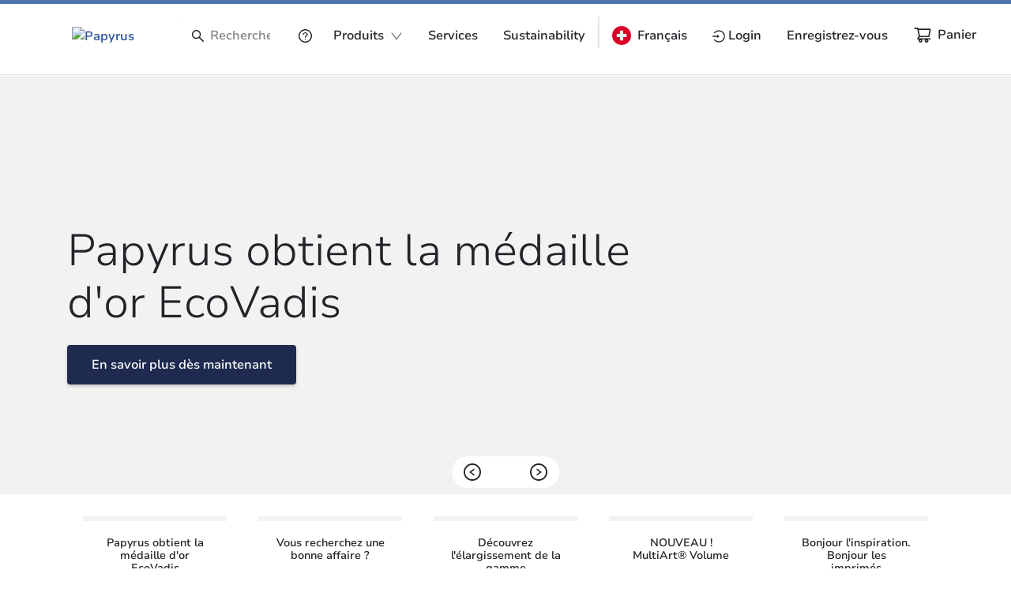

--- FILE ---
content_type: text/html; charset=utf-8
request_url: https://www.papyrus.com/frCH/
body_size: 109902
content:
<!DOCTYPE html><html lang="fr" data-beasties-container dir="ltr"><head>
    <meta charset="utf-8">
    <title>Papyrus Suisse SA</title>
    <base href="/">
    <meta name="viewport" content="width=device-width, initial-scale=1">
    <!--    <meta name="occ-backend-base-url" content="https://api.optigroup.com" />-->
    <meta name="occ-backend-base-url" content="https://api.optigroup.com">
    <style>
      .whitescreen {
        display: none; /* do not display on start */
        z-index: -1000; /* move behind py-super-storefront */
        position: absolute;
        top: 50%;
        left: 50%;
        transform: translate(-50%, -50%);
        width: 400px;
        max-width: 100%;
        -webkit-box-shadow: 0px 0px 20px 0px #ccc;
        -moz-box-shadow: 0px 0px 20px 0px #ccc;
        box-shadow: 0px 0px 20px 0px #ccc;
        font-size: 14px;
      }
      .whitescreen p {
        margin: 0;
      }
      .whitescreen-top {
        background: #1976d2;
        color: #fff;
        padding: 20px;
      }
      .whitescreen-icon {
        font-size: 30px;
        padding-bottom: 20px;
      }
      .whitescreen-message {
        line-height: 20px;
      }
      .whitescreen-bottom {
        padding: 20px;
        background: #fff;
        color: #000;
        font-size: 10px;
      }
      .whitescreen-stack-message {
        font-weight: 900;
      }
      .whitescreen-stack-item {
        padding-top: 20px;
      }
      py-super-storefront:empty ~ .whitescreen-visible {
        display: block;
      }
    </style>
  <style>:root{--btf-delay:.3s;--btf-min-height:100vh;--btf-margin-top:100vh}:root{scroll-padding-top:calc(var(--py-header-height) + .5rem);scroll-padding-bottom:.5rem}</style><style>:root{--btf-delay: .3s;--btf-min-height: 100vh;--btf-margin-top: 100vh}cx-page-layout cx-page-slot{transition:margin-top 0s,min-height 0s;transition-delay:var(--btf-delay);min-height:initial;margin-top:initial}.cx-visually-hidden{position:absolute;width:1px;height:1px;padding:0;margin:-1px;overflow:hidden;clip:rect(0,0,0,0);white-space:nowrap;border:0}:root{scroll-padding-top:calc(var(--py-header-height) + .5rem);scroll-padding-bottom:.5rem}cx-skip-link{position:fixed;display:flex;justify-content:center;top:-100%;z-index:11;width:100%;height:100%;background-color:#0000;transition:top 0s .3s ease,background-color .3s ease}cx-skip-link>div{display:contents}cx-skip-link:focus-within{top:0;background-color:#00000080;transition:background-color .3s ease}cx-skip-link button{opacity:0;padding:16px 32px;border-radius:0 0 5px 5px;border:2px solid var(--cx-color-dark);border-top-width:0;position:absolute;font-weight:700}cx-skip-link button:focus{opacity:1;z-index:12;top:4px}cx-skip-link button{background-color:var(--py-color-white)}.container{width:100%;padding-right:15px;padding-left:15px;margin-right:auto;margin-left:auto}@media (min-width: 576px){.container{max-width:540px}}@media (min-width: 768px){.container{max-width:720px}}@media (min-width: 992px){.container{max-width:960px}}@media (min-width: 1200px){.container{max-width:1140px}}.row{display:flex;flex-wrap:wrap;margin-right:-15px;margin-left:-15px}.no-gutters{margin-right:0;margin-left:0}.no-gutters>[class*=col-]{padding-right:0;padding-left:0}.col-xl-8,.col-lg-10,.col-md-8,.col-12{position:relative;width:100%;padding-right:15px;padding-left:15px}.col-12{flex:0 0 100%;max-width:100%}@media (min-width: 768px){.col-md-8{flex:0 0 66.66666667%;max-width:66.66666667%}}@media (min-width: 992px){.col-lg-10{flex:0 0 83.33333333%;max-width:83.33333333%}}@media (min-width: 1200px){.col-xl-8{flex:0 0 66.66666667%;max-width:66.66666667%}}.d-none{display:none!important}.d-block{display:block!important}.d-flex{display:flex!important}@media (min-width: 992px){.d-lg-block{display:block!important}}.flex-column{flex-direction:column!important}.flex-wrap{flex-wrap:wrap!important}.justify-content-end{justify-content:flex-end!important}.justify-content-center{justify-content:center!important}.justify-content-between{justify-content:space-between!important}.align-items-center{align-items:center!important}.align-self-center{align-self:center!important}.position-absolute{position:absolute!important}.sr-only{position:absolute;width:1px;height:1px;padding:0;margin:-1px;overflow:hidden;clip:rect(0,0,0,0);white-space:nowrap;border:0}.w-100{width:100%!important}.h-100{height:100%!important}.ml-1{margin-left:.25rem!important}.mt-2{margin-top:.5rem!important}.mr-2,.mx-2{margin-right:.5rem!important}.mb-2{margin-bottom:.5rem!important}.ml-2,.mx-2{margin-left:.5rem!important}.ml-3{margin-left:1rem!important}.mt-4{margin-top:1.25rem!important}.pr-2,.px-2{padding-right:.5rem!important}.px-2{padding-left:.5rem!important}.pr-3,.px-3{padding-right:1rem!important}.pl-3,.px-3{padding-left:1rem!important}.p-4{padding:1.25rem!important}.px-4{padding-right:1.25rem!important}.pb-4{padding-bottom:1.25rem!important}.px-4{padding-left:1.25rem!important}.pl-8{padding-left:2.5rem!important}.pl-9{padding-left:3rem!important}.py-11{padding-top:4rem!important}.py-11{padding-bottom:4rem!important}@media (min-width: 768px){.px-md-0{padding-right:0!important}.px-md-0{padding-left:0!important}.px-md-4{padding-right:1.25rem!important}.px-md-4{padding-left:1.25rem!important}}@media (min-width: 992px){.mx-lg-6{margin-right:1.75rem!important}.mx-lg-6{margin-left:1.75rem!important}}@media (min-width: 1200px){.mx-xl-8{margin-right:2.5rem!important}.mx-xl-8{margin-left:2.5rem!important}}.text-nowrap{white-space:nowrap!important}.text-center{text-align:center!important}</style><link rel="stylesheet" href="critical.571d4c47f223e0f6.css" media="print" onload="this.media='all'"><noscript><link rel="stylesheet" href="critical.571d4c47f223e0f6.css" media="all"></noscript><style>:root{--py-color-white--10:rgba(255, 255, 255, .1);--py-color-white--20:rgba(255, 255, 255, .2);--py-color-white--30:rgba(255, 255, 255, .3);--py-color-white--40:rgba(255, 255, 255, .4);--py-color-white--50:rgba(255, 255, 255, .5);--py-color-white--60:rgba(255, 255, 255, .6);--py-color-white--70:rgba(255, 255, 255, .7);--py-color-white--80:rgba(255, 255, 255, .8);--py-color-white--90:rgba(255, 255, 255, .9);--py-color-white:#ffffff;--py-color-black--10:rgba(33, 37, 41, .1);--py-color-black--20:rgba(33, 37, 41, .2);--py-color-black--30:rgba(33, 37, 41, .3);--py-color-black--40:rgba(33, 37, 41, .4);--py-color-black--50:rgba(33, 37, 41, .5);--py-color-black--60:rgba(33, 37, 41, .6);--py-color-black--70:rgba(33, 37, 41, .7);--py-color-black--80:rgba(33, 37, 41, .8);--py-color-black--90:rgba(33, 37, 41, .9);--py-color-black:#212529;--py-color-grey-900--10:rgba(20, 20, 21, .1);--py-color-grey-900--20:rgba(20, 20, 21, .2);--py-color-grey-900--30:rgba(20, 20, 21, .3);--py-color-grey-900--40:rgba(20, 20, 21, .4);--py-color-grey-900--50:rgba(20, 20, 21, .5);--py-color-grey-900--60:rgba(20, 20, 21, .6);--py-color-grey-900--70:rgba(20, 20, 21, .7);--py-color-grey-900--80:rgba(20, 20, 21, .8);--py-color-grey-900--90:rgba(20, 20, 21, .9);--py-color-grey-900:#141415;--py-color-grey-800--10:rgba(40, 40, 42, .1);--py-color-grey-800--20:rgba(40, 40, 42, .2);--py-color-grey-800--30:rgba(40, 40, 42, .3);--py-color-grey-800--40:rgba(40, 40, 42, .4);--py-color-grey-800--50:rgba(40, 40, 42, .5);--py-color-grey-800--60:rgba(40, 40, 42, .6);--py-color-grey-800--70:rgba(40, 40, 42, .7);--py-color-grey-800--80:rgba(40, 40, 42, .8);--py-color-grey-800--90:rgba(40, 40, 42, .9);--py-color-grey-800:#28282a;--py-color-grey-700--10:rgba(60, 61, 62, .1);--py-color-grey-700--20:rgba(60, 61, 62, .2);--py-color-grey-700--30:rgba(60, 61, 62, .3);--py-color-grey-700--40:rgba(60, 61, 62, .4);--py-color-grey-700--50:rgba(60, 61, 62, .5);--py-color-grey-700--60:rgba(60, 61, 62, .6);--py-color-grey-700--70:rgba(60, 61, 62, .7);--py-color-grey-700--80:rgba(60, 61, 62, .8);--py-color-grey-700--90:rgba(60, 61, 62, .9);--py-color-grey-700:#3c3d3e;--py-color-grey-600--10:rgba(80, 81, 83, .1);--py-color-grey-600--20:rgba(80, 81, 83, .2);--py-color-grey-600--30:rgba(80, 81, 83, .3);--py-color-grey-600--40:rgba(80, 81, 83, .4);--py-color-grey-600--50:rgba(80, 81, 83, .5);--py-color-grey-600--60:rgba(80, 81, 83, .6);--py-color-grey-600--70:rgba(80, 81, 83, .7);--py-color-grey-600--80:rgba(80, 81, 83, .8);--py-color-grey-600--90:rgba(80, 81, 83, .9);--py-color-grey-600:#505153;--py-color-grey-500--10:rgba(100, 101, 104, .1);--py-color-grey-500--20:rgba(100, 101, 104, .2);--py-color-grey-500--30:rgba(100, 101, 104, .3);--py-color-grey-500--40:rgba(100, 101, 104, .4);--py-color-grey-500--50:rgba(100, 101, 104, .5);--py-color-grey-500--60:rgba(100, 101, 104, .6);--py-color-grey-500--70:rgba(100, 101, 104, .7);--py-color-grey-500--80:rgba(100, 101, 104, .8);--py-color-grey-500--90:rgba(100, 101, 104, .9);--py-color-grey-500:#646568;--py-color-grey-400--10:rgba(130, 131, 133, .1);--py-color-grey-400--20:rgba(130, 131, 133, .2);--py-color-grey-400--30:rgba(130, 131, 133, .3);--py-color-grey-400--40:rgba(130, 131, 133, .4);--py-color-grey-400--50:rgba(130, 131, 133, .5);--py-color-grey-400--60:rgba(130, 131, 133, .6);--py-color-grey-400--70:rgba(130, 131, 133, .7);--py-color-grey-400--80:rgba(130, 131, 133, .8);--py-color-grey-400--90:rgba(130, 131, 133, .9);--py-color-grey-400:#828385;--py-color-grey-300--10:rgba(203, 203, 205, .1);--py-color-grey-300--20:rgba(203, 203, 205, .2);--py-color-grey-300--30:rgba(203, 203, 205, .3);--py-color-grey-300--40:rgba(203, 203, 205, .4);--py-color-grey-300--50:rgba(203, 203, 205, .5);--py-color-grey-300--60:rgba(203, 203, 205, .6);--py-color-grey-300--70:rgba(203, 203, 205, .7);--py-color-grey-300--80:rgba(203, 203, 205, .8);--py-color-grey-300--90:rgba(203, 203, 205, .9);--py-color-grey-300:#cbcbcd;--py-color-grey-200--10:rgba(229, 229, 230, .1);--py-color-grey-200--20:rgba(229, 229, 230, .2);--py-color-grey-200--30:rgba(229, 229, 230, .3);--py-color-grey-200--40:rgba(229, 229, 230, .4);--py-color-grey-200--50:rgba(229, 229, 230, .5);--py-color-grey-200--60:rgba(229, 229, 230, .6);--py-color-grey-200--70:rgba(229, 229, 230, .7);--py-color-grey-200--80:rgba(229, 229, 230, .8);--py-color-grey-200--90:rgba(229, 229, 230, .9);--py-color-grey-200:#e5e5e6;--py-color-grey-100--10:rgba(242, 242, 242, .1);--py-color-grey-100--20:rgba(242, 242, 242, .2);--py-color-grey-100--30:rgba(242, 242, 242, .3);--py-color-grey-100--40:rgba(242, 242, 242, .4);--py-color-grey-100--50:rgba(242, 242, 242, .5);--py-color-grey-100--60:rgba(242, 242, 242, .6);--py-color-grey-100--70:rgba(242, 242, 242, .7);--py-color-grey-100--80:rgba(242, 242, 242, .8);--py-color-grey-100--90:rgba(242, 242, 242, .9);--py-color-grey-100:#f2f2f2;--py-color-info-900--10:rgba(12, 29, 53, .1);--py-color-info-900--20:rgba(12, 29, 53, .2);--py-color-info-900--30:rgba(12, 29, 53, .3);--py-color-info-900--40:rgba(12, 29, 53, .4);--py-color-info-900--50:rgba(12, 29, 53, .5);--py-color-info-900--60:rgba(12, 29, 53, .6);--py-color-info-900--70:rgba(12, 29, 53, .7);--py-color-info-900--80:rgba(12, 29, 53, .8);--py-color-info-900--90:rgba(12, 29, 53, .9);--py-color-info-900:#0c1d35;--py-color-info-800--10:rgba(24, 56, 100, .1);--py-color-info-800--20:rgba(24, 56, 100, .2);--py-color-info-800--30:rgba(24, 56, 100, .3);--py-color-info-800--40:rgba(24, 56, 100, .4);--py-color-info-800--50:rgba(24, 56, 100, .5);--py-color-info-800--60:rgba(24, 56, 100, .6);--py-color-info-800--70:rgba(24, 56, 100, .7);--py-color-info-800--80:rgba(24, 56, 100, .8);--py-color-info-800--90:rgba(24, 56, 100, .9);--py-color-info-800:#183864;--py-color-info-700--10:rgba(37, 82, 147, .1);--py-color-info-700--20:rgba(37, 82, 147, .2);--py-color-info-700--30:rgba(37, 82, 147, .3);--py-color-info-700--40:rgba(37, 82, 147, .4);--py-color-info-700--50:rgba(37, 82, 147, .5);--py-color-info-700--60:rgba(37, 82, 147, .6);--py-color-info-700--70:rgba(37, 82, 147, .7);--py-color-info-700--80:rgba(37, 82, 147, .8);--py-color-info-700--90:rgba(37, 82, 147, .9);--py-color-info-700:#255293;--py-color-info-600--10:rgba(49, 109, 194, .1);--py-color-info-600--20:rgba(49, 109, 194, .2);--py-color-info-600--30:rgba(49, 109, 194, .3);--py-color-info-600--40:rgba(49, 109, 194, .4);--py-color-info-600--50:rgba(49, 109, 194, .5);--py-color-info-600--60:rgba(49, 109, 194, .6);--py-color-info-600--70:rgba(49, 109, 194, .7);--py-color-info-600--80:rgba(49, 109, 194, .8);--py-color-info-600--90:rgba(49, 109, 194, .9);--py-color-info-600:#316dc2;--py-color-info-500--10:rgba(61, 135, 241, .1);--py-color-info-500--20:rgba(61, 135, 241, .2);--py-color-info-500--30:rgba(61, 135, 241, .3);--py-color-info-500--40:rgba(61, 135, 241, .4);--py-color-info-500--50:rgba(61, 135, 241, .5);--py-color-info-500--60:rgba(61, 135, 241, .6);--py-color-info-500--70:rgba(61, 135, 241, .7);--py-color-info-500--80:rgba(61, 135, 241, .8);--py-color-info-500--90:rgba(61, 135, 241, .9);--py-color-info-500:#3d87f1;--py-color-info-400--10:rgba(100, 159, 244, .1);--py-color-info-400--20:rgba(100, 159, 244, .2);--py-color-info-400--30:rgba(100, 159, 244, .3);--py-color-info-400--40:rgba(100, 159, 244, .4);--py-color-info-400--50:rgba(100, 159, 244, .5);--py-color-info-400--60:rgba(100, 159, 244, .6);--py-color-info-400--70:rgba(100, 159, 244, .7);--py-color-info-400--80:rgba(100, 159, 244, .8);--py-color-info-400--90:rgba(100, 159, 244, .9);--py-color-info-400:#649ff4;--py-color-info-300--10:rgba(139, 183, 247, .1);--py-color-info-300--20:rgba(139, 183, 247, .2);--py-color-info-300--30:rgba(139, 183, 247, .3);--py-color-info-300--40:rgba(139, 183, 247, .4);--py-color-info-300--50:rgba(139, 183, 247, .5);--py-color-info-300--60:rgba(139, 183, 247, .6);--py-color-info-300--70:rgba(139, 183, 247, .7);--py-color-info-300--80:rgba(139, 183, 247, .8);--py-color-info-300--90:rgba(139, 183, 247, .9);--py-color-info-300:#8bb7f7;--py-color-info-200--10:rgba(197, 219, 251, .1);--py-color-info-200--20:rgba(197, 219, 251, .2);--py-color-info-200--30:rgba(197, 219, 251, .3);--py-color-info-200--40:rgba(197, 219, 251, .4);--py-color-info-200--50:rgba(197, 219, 251, .5);--py-color-info-200--60:rgba(197, 219, 251, .6);--py-color-info-200--70:rgba(197, 219, 251, .7);--py-color-info-200--80:rgba(197, 219, 251, .8);--py-color-info-200--90:rgba(197, 219, 251, .9);--py-color-info-200:#c5dbfb;--py-color-info-100--10:rgba(235, 242, 253, .1);--py-color-info-100--20:rgba(235, 242, 253, .2);--py-color-info-100--30:rgba(235, 242, 253, .3);--py-color-info-100--40:rgba(235, 242, 253, .4);--py-color-info-100--50:rgba(235, 242, 253, .5);--py-color-info-100--60:rgba(235, 242, 253, .6);--py-color-info-100--70:rgba(235, 242, 253, .7);--py-color-info-100--80:rgba(235, 242, 253, .8);--py-color-info-100--90:rgba(235, 242, 253, .9);--py-color-info-100:#ebf2fd;--py-color-success-900--10:rgba(29, 39, 11, .1);--py-color-success-900--20:rgba(29, 39, 11, .2);--py-color-success-900--30:rgba(29, 39, 11, .3);--py-color-success-900--40:rgba(29, 39, 11, .4);--py-color-success-900--50:rgba(29, 39, 11, .5);--py-color-success-900--60:rgba(29, 39, 11, .6);--py-color-success-900--70:rgba(29, 39, 11, .7);--py-color-success-900--80:rgba(29, 39, 11, .8);--py-color-success-900--90:rgba(29, 39, 11, .9);--py-color-success-900:#1d270b;--py-color-success-800--10:rgba(58, 77, 23, .1);--py-color-success-800--20:rgba(58, 77, 23, .2);--py-color-success-800--30:rgba(58, 77, 23, .3);--py-color-success-800--40:rgba(58, 77, 23, .4);--py-color-success-800--50:rgba(58, 77, 23, .5);--py-color-success-800--60:rgba(58, 77, 23, .6);--py-color-success-800--70:rgba(58, 77, 23, .7);--py-color-success-800--80:rgba(58, 77, 23, .8);--py-color-success-800--90:rgba(58, 77, 23, .9);--py-color-success-800:#3a4d17;--py-color-success-700--10:rgba(88, 116, 34, .1);--py-color-success-700--20:rgba(88, 116, 34, .2);--py-color-success-700--30:rgba(88, 116, 34, .3);--py-color-success-700--40:rgba(88, 116, 34, .4);--py-color-success-700--50:rgba(88, 116, 34, .5);--py-color-success-700--60:rgba(88, 116, 34, .6);--py-color-success-700--70:rgba(88, 116, 34, .7);--py-color-success-700--80:rgba(88, 116, 34, .8);--py-color-success-700--90:rgba(88, 116, 34, .9);--py-color-success-700:#587422;--py-color-success-600--10:rgba(117, 154, 46, .1);--py-color-success-600--20:rgba(117, 154, 46, .2);--py-color-success-600--30:rgba(117, 154, 46, .3);--py-color-success-600--40:rgba(117, 154, 46, .4);--py-color-success-600--50:rgba(117, 154, 46, .5);--py-color-success-600--60:rgba(117, 154, 46, .6);--py-color-success-600--70:rgba(117, 154, 46, .7);--py-color-success-600--80:rgba(117, 154, 46, .8);--py-color-success-600--90:rgba(117, 154, 46, .9);--py-color-success-600:#759a2e;--py-color-success-500--10:rgba(146, 193, 57, .1);--py-color-success-500--20:rgba(146, 193, 57, .2);--py-color-success-500--30:rgba(146, 193, 57, .3);--py-color-success-500--40:rgba(146, 193, 57, .4);--py-color-success-500--50:rgba(146, 193, 57, .5);--py-color-success-500--60:rgba(146, 193, 57, .6);--py-color-success-500--70:rgba(146, 193, 57, .7);--py-color-success-500--80:rgba(146, 193, 57, .8);--py-color-success-500--90:rgba(146, 193, 57, .9);--py-color-success-500:#92c139;--py-color-success-400--10:rgba(168, 205, 97, .1);--py-color-success-400--20:rgba(168, 205, 97, .2);--py-color-success-400--30:rgba(168, 205, 97, .3);--py-color-success-400--40:rgba(168, 205, 97, .4);--py-color-success-400--50:rgba(168, 205, 97, .5);--py-color-success-400--60:rgba(168, 205, 97, .6);--py-color-success-400--70:rgba(168, 205, 97, .7);--py-color-success-400--80:rgba(168, 205, 97, .8);--py-color-success-400--90:rgba(168, 205, 97, .9);--py-color-success-400:#a8cd61;--py-color-success-300--10:rgba(190, 218, 136, .1);--py-color-success-300--20:rgba(190, 218, 136, .2);--py-color-success-300--30:rgba(190, 218, 136, .3);--py-color-success-300--40:rgba(190, 218, 136, .4);--py-color-success-300--50:rgba(190, 218, 136, .5);--py-color-success-300--60:rgba(190, 218, 136, .6);--py-color-success-300--70:rgba(190, 218, 136, .7);--py-color-success-300--80:rgba(190, 218, 136, .8);--py-color-success-300--90:rgba(190, 218, 136, .9);--py-color-success-300:#beda88;--py-color-success-200--10:rgba(222, 236, 196, .1);--py-color-success-200--20:rgba(222, 236, 196, .2);--py-color-success-200--30:rgba(222, 236, 196, .3);--py-color-success-200--40:rgba(222, 236, 196, .4);--py-color-success-200--50:rgba(222, 236, 196, .5);--py-color-success-200--60:rgba(222, 236, 196, .6);--py-color-success-200--70:rgba(222, 236, 196, .7);--py-color-success-200--80:rgba(222, 236, 196, .8);--py-color-success-200--90:rgba(222, 236, 196, .9);--py-color-success-200:#deecc4;--py-color-success-100--10:rgba(243, 249, 233, .1);--py-color-success-100--20:rgba(243, 249, 233, .2);--py-color-success-100--30:rgba(243, 249, 233, .3);--py-color-success-100--40:rgba(243, 249, 233, .4);--py-color-success-100--50:rgba(243, 249, 233, .5);--py-color-success-100--60:rgba(243, 249, 233, .6);--py-color-success-100--70:rgba(243, 249, 233, .7);--py-color-success-100--80:rgba(243, 249, 233, .8);--py-color-success-100--90:rgba(243, 249, 233, .9);--py-color-success-100:#f3f9e9;--py-color-warning-900--10:rgba(77, 60, 0, .1);--py-color-warning-900--20:rgba(77, 60, 0, .2);--py-color-warning-900--30:rgba(77, 60, 0, .3);--py-color-warning-900--40:rgba(77, 60, 0, .4);--py-color-warning-900--50:rgba(77, 60, 0, .5);--py-color-warning-900--60:rgba(77, 60, 0, .6);--py-color-warning-900--70:rgba(77, 60, 0, .7);--py-color-warning-900--80:rgba(77, 60, 0, .8);--py-color-warning-900--90:rgba(77, 60, 0, .9);--py-color-warning-900:#4d3c00;--py-color-warning-800--10:rgba(109, 90, 21, .1);--py-color-warning-800--20:rgba(109, 90, 21, .2);--py-color-warning-800--30:rgba(109, 90, 21, .3);--py-color-warning-800--40:rgba(109, 90, 21, .4);--py-color-warning-800--50:rgba(109, 90, 21, .5);--py-color-warning-800--60:rgba(109, 90, 21, .6);--py-color-warning-800--70:rgba(109, 90, 21, .7);--py-color-warning-800--80:rgba(109, 90, 21, .8);--py-color-warning-800--90:rgba(109, 90, 21, .9);--py-color-warning-800:#6d5a15;--py-color-warning-700--10:rgba(157, 131, 31, .1);--py-color-warning-700--20:rgba(157, 131, 31, .2);--py-color-warning-700--30:rgba(157, 131, 31, .3);--py-color-warning-700--40:rgba(157, 131, 31, .4);--py-color-warning-700--50:rgba(157, 131, 31, .5);--py-color-warning-700--60:rgba(157, 131, 31, .6);--py-color-warning-700--70:rgba(157, 131, 31, .7);--py-color-warning-700--80:rgba(157, 131, 31, .8);--py-color-warning-700--90:rgba(157, 131, 31, .9);--py-color-warning-700:#9d831f;--py-color-warning-600--10:rgba(206, 171, 42, .1);--py-color-warning-600--20:rgba(206, 171, 42, .2);--py-color-warning-600--30:rgba(206, 171, 42, .3);--py-color-warning-600--40:rgba(206, 171, 42, .4);--py-color-warning-600--50:rgba(206, 171, 42, .5);--py-color-warning-600--60:rgba(206, 171, 42, .6);--py-color-warning-600--70:rgba(206, 171, 42, .7);--py-color-warning-600--80:rgba(206, 171, 42, .8);--py-color-warning-600--90:rgba(206, 171, 42, .9);--py-color-warning-600:#ceab2a;--py-color-warning-500--10:rgba(255, 212, 52, .1);--py-color-warning-500--20:rgba(255, 212, 52, .2);--py-color-warning-500--30:rgba(255, 212, 52, .3);--py-color-warning-500--40:rgba(255, 212, 52, .4);--py-color-warning-500--50:rgba(255, 212, 52, .5);--py-color-warning-500--60:rgba(255, 212, 52, .6);--py-color-warning-500--70:rgba(255, 212, 52, .7);--py-color-warning-500--80:rgba(255, 212, 52, .8);--py-color-warning-500--90:rgba(255, 212, 52, .9);--py-color-warning-500:#ffd434;--py-color-warning-400--10:rgba(255, 221, 93, .1);--py-color-warning-400--20:rgba(255, 221, 93, .2);--py-color-warning-400--30:rgba(255, 221, 93, .3);--py-color-warning-400--40:rgba(255, 221, 93, .4);--py-color-warning-400--50:rgba(255, 221, 93, .5);--py-color-warning-400--60:rgba(255, 221, 93, .6);--py-color-warning-400--70:rgba(255, 221, 93, .7);--py-color-warning-400--80:rgba(255, 221, 93, .8);--py-color-warning-400--90:rgba(255, 221, 93, .9);--py-color-warning-400:#ffdd5d;--py-color-warning-300--10:rgba(255, 229, 133, .1);--py-color-warning-300--20:rgba(255, 229, 133, .2);--py-color-warning-300--30:rgba(255, 229, 133, .3);--py-color-warning-300--40:rgba(255, 229, 133, .4);--py-color-warning-300--50:rgba(255, 229, 133, .5);--py-color-warning-300--60:rgba(255, 229, 133, .6);--py-color-warning-300--70:rgba(255, 229, 133, .7);--py-color-warning-300--80:rgba(255, 229, 133, .8);--py-color-warning-300--90:rgba(255, 229, 133, .9);--py-color-warning-300:#ffe585;--py-color-warning-200--10:rgba(255, 238, 174, .1);--py-color-warning-200--20:rgba(255, 238, 174, .2);--py-color-warning-200--30:rgba(255, 238, 174, .3);--py-color-warning-200--40:rgba(255, 238, 174, .4);--py-color-warning-200--50:rgba(255, 238, 174, .5);--py-color-warning-200--60:rgba(255, 238, 174, .6);--py-color-warning-200--70:rgba(255, 238, 174, .7);--py-color-warning-200--80:rgba(255, 238, 174, .8);--py-color-warning-200--90:rgba(255, 238, 174, .9);--py-color-warning-200:#ffeeae;--py-color-warning-100--10:rgba(255, 250, 234, .1);--py-color-warning-100--20:rgba(255, 250, 234, .2);--py-color-warning-100--30:rgba(255, 250, 234, .3);--py-color-warning-100--40:rgba(255, 250, 234, .4);--py-color-warning-100--50:rgba(255, 250, 234, .5);--py-color-warning-100--60:rgba(255, 250, 234, .6);--py-color-warning-100--70:rgba(255, 250, 234, .7);--py-color-warning-100--80:rgba(255, 250, 234, .8);--py-color-warning-100--90:rgba(255, 250, 234, .9);--py-color-warning-100:#fffaea;--py-color-danger-900--10:rgba(58, 13, 13, .1);--py-color-danger-900--20:rgba(58, 13, 13, .2);--py-color-danger-900--30:rgba(58, 13, 13, .3);--py-color-danger-900--40:rgba(58, 13, 13, .4);--py-color-danger-900--50:rgba(58, 13, 13, .5);--py-color-danger-900--60:rgba(58, 13, 13, .6);--py-color-danger-900--70:rgba(58, 13, 13, .7);--py-color-danger-900--80:rgba(58, 13, 13, .8);--py-color-danger-900--90:rgba(58, 13, 13, .9);--py-color-danger-900:#3a0d0d;--py-color-danger-800--10:rgba(104, 26, 26, .1);--py-color-danger-800--20:rgba(104, 26, 26, .2);--py-color-danger-800--30:rgba(104, 26, 26, .3);--py-color-danger-800--40:rgba(104, 26, 26, .4);--py-color-danger-800--50:rgba(104, 26, 26, .5);--py-color-danger-800--60:rgba(104, 26, 26, .6);--py-color-danger-800--70:rgba(104, 26, 26, .7);--py-color-danger-800--80:rgba(104, 26, 26, .8);--py-color-danger-800--90:rgba(104, 26, 26, .9);--py-color-danger-800:#681a1a;--py-color-danger-700--10:rgba(144, 9, 9, .1);--py-color-danger-700--20:rgba(144, 9, 9, .2);--py-color-danger-700--30:rgba(144, 9, 9, .3);--py-color-danger-700--40:rgba(144, 9, 9, .4);--py-color-danger-700--50:rgba(144, 9, 9, .5);--py-color-danger-700--60:rgba(144, 9, 9, .6);--py-color-danger-700--70:rgba(144, 9, 9, .7);--py-color-danger-700--80:rgba(144, 9, 9, .8);--py-color-danger-700--90:rgba(144, 9, 9, .9);--py-color-danger-700:#900909;--py-color-danger-600--10:rgba(197, 51, 51, .1);--py-color-danger-600--20:rgba(197, 51, 51, .2);--py-color-danger-600--30:rgba(197, 51, 51, .3);--py-color-danger-600--40:rgba(197, 51, 51, .4);--py-color-danger-600--50:rgba(197, 51, 51, .5);--py-color-danger-600--60:rgba(197, 51, 51, .6);--py-color-danger-600--70:rgba(197, 51, 51, .7);--py-color-danger-600--80:rgba(197, 51, 51, .8);--py-color-danger-600--90:rgba(197, 51, 51, .9);--py-color-danger-600:#c53333;--py-color-danger-500--10:rgba(244, 63, 63, .1);--py-color-danger-500--20:rgba(244, 63, 63, .2);--py-color-danger-500--30:rgba(244, 63, 63, .3);--py-color-danger-500--40:rgba(244, 63, 63, .4);--py-color-danger-500--50:rgba(244, 63, 63, .5);--py-color-danger-500--60:rgba(244, 63, 63, .6);--py-color-danger-500--70:rgba(244, 63, 63, .7);--py-color-danger-500--80:rgba(244, 63, 63, .8);--py-color-danger-500--90:rgba(244, 63, 63, .9);--py-color-danger-500:#f43f3f;--py-color-danger-400--10:rgba(246, 101, 101, .1);--py-color-danger-400--20:rgba(246, 101, 101, .2);--py-color-danger-400--30:rgba(246, 101, 101, .3);--py-color-danger-400--40:rgba(246, 101, 101, .4);--py-color-danger-400--50:rgba(246, 101, 101, .5);--py-color-danger-400--60:rgba(246, 101, 101, .6);--py-color-danger-400--70:rgba(246, 101, 101, .7);--py-color-danger-400--80:rgba(246, 101, 101, .8);--py-color-danger-400--90:rgba(246, 101, 101, .9);--py-color-danger-400:#f66565;--py-color-danger-300--10:rgba(248, 140, 140, .1);--py-color-danger-300--20:rgba(248, 140, 140, .2);--py-color-danger-300--30:rgba(248, 140, 140, .3);--py-color-danger-300--40:rgba(248, 140, 140, .4);--py-color-danger-300--50:rgba(248, 140, 140, .5);--py-color-danger-300--60:rgba(248, 140, 140, .6);--py-color-danger-300--70:rgba(248, 140, 140, .7);--py-color-danger-300--80:rgba(248, 140, 140, .8);--py-color-danger-300--90:rgba(248, 140, 140, .9);--py-color-danger-300:#f88c8c;--py-color-danger-200--10:rgba(253, 217, 217, .1);--py-color-danger-200--20:rgba(253, 217, 217, .2);--py-color-danger-200--30:rgba(253, 217, 217, .3);--py-color-danger-200--40:rgba(253, 217, 217, .4);--py-color-danger-200--50:rgba(253, 217, 217, .5);--py-color-danger-200--60:rgba(253, 217, 217, .6);--py-color-danger-200--70:rgba(253, 217, 217, .7);--py-color-danger-200--80:rgba(253, 217, 217, .8);--py-color-danger-200--90:rgba(253, 217, 217, .9);--py-color-danger-200:#fdd9d9;--py-color-danger-100--10:rgba(254, 236, 236, .1);--py-color-danger-100--20:rgba(254, 236, 236, .2);--py-color-danger-100--30:rgba(254, 236, 236, .3);--py-color-danger-100--40:rgba(254, 236, 236, .4);--py-color-danger-100--50:rgba(254, 236, 236, .5);--py-color-danger-100--60:rgba(254, 236, 236, .6);--py-color-danger-100--70:rgba(254, 236, 236, .7);--py-color-danger-100--80:rgba(254, 236, 236, .8);--py-color-danger-100--90:rgba(254, 236, 236, .9);--py-color-danger-100:#feecec;--py-color-button-primary--10:rgba(27, 126, 90, .1);--py-color-button-primary--20:rgba(27, 126, 90, .2);--py-color-button-primary--30:rgba(27, 126, 90, .3);--py-color-button-primary--40:rgba(27, 126, 90, .4);--py-color-button-primary--50:rgba(27, 126, 90, .5);--py-color-button-primary--60:rgba(27, 126, 90, .6);--py-color-button-primary--70:rgba(27, 126, 90, .7);--py-color-button-primary--80:rgba(27, 126, 90, .8);--py-color-button-primary--90:rgba(27, 126, 90, .9);--py-color-button-primary:#1b7e5a;--py-color-button-secondary--10:rgba(9, 42, 30, .1);--py-color-button-secondary--20:rgba(9, 42, 30, .2);--py-color-button-secondary--30:rgba(9, 42, 30, .3);--py-color-button-secondary--40:rgba(9, 42, 30, .4);--py-color-button-secondary--50:rgba(9, 42, 30, .5);--py-color-button-secondary--60:rgba(9, 42, 30, .6);--py-color-button-secondary--70:rgba(9, 42, 30, .7);--py-color-button-secondary--80:rgba(9, 42, 30, .8);--py-color-button-secondary--90:rgba(9, 42, 30, .9);--py-color-button-secondary:#092a1e;--py-color-button-danger--10:rgba(197, 51, 51, .1);--py-color-button-danger--20:rgba(197, 51, 51, .2);--py-color-button-danger--30:rgba(197, 51, 51, .3);--py-color-button-danger--40:rgba(197, 51, 51, .4);--py-color-button-danger--50:rgba(197, 51, 51, .5);--py-color-button-danger--60:rgba(197, 51, 51, .6);--py-color-button-danger--70:rgba(197, 51, 51, .7);--py-color-button-danger--80:rgba(197, 51, 51, .8);--py-color-button-danger--90:rgba(197, 51, 51, .9);--py-color-button-danger:#c53333;--py-color-button-locked--10:rgba(229, 229, 230, .1);--py-color-button-locked--20:rgba(229, 229, 230, .2);--py-color-button-locked--30:rgba(229, 229, 230, .3);--py-color-button-locked--40:rgba(229, 229, 230, .4);--py-color-button-locked--50:rgba(229, 229, 230, .5);--py-color-button-locked--60:rgba(229, 229, 230, .6);--py-color-button-locked--70:rgba(229, 229, 230, .7);--py-color-button-locked--80:rgba(229, 229, 230, .8);--py-color-button-locked--90:rgba(229, 229, 230, .9);--py-color-button-locked:#e5e5e6;--py-color-line-hard--10:rgba(130, 131, 133, .1);--py-color-line-hard--20:rgba(130, 131, 133, .2);--py-color-line-hard--30:rgba(130, 131, 133, .3);--py-color-line-hard--40:rgba(130, 131, 133, .4);--py-color-line-hard--50:rgba(130, 131, 133, .5);--py-color-line-hard--60:rgba(130, 131, 133, .6);--py-color-line-hard--70:rgba(130, 131, 133, .7);--py-color-line-hard--80:rgba(130, 131, 133, .8);--py-color-line-hard--90:rgba(130, 131, 133, .9);--py-color-line-hard:#828385;--py-color-line-steady--10:rgba(203, 203, 205, .1);--py-color-line-steady--20:rgba(203, 203, 205, .2);--py-color-line-steady--30:rgba(203, 203, 205, .3);--py-color-line-steady--40:rgba(203, 203, 205, .4);--py-color-line-steady--50:rgba(203, 203, 205, .5);--py-color-line-steady--60:rgba(203, 203, 205, .6);--py-color-line-steady--70:rgba(203, 203, 205, .7);--py-color-line-steady--80:rgba(203, 203, 205, .8);--py-color-line-steady--90:rgba(203, 203, 205, .9);--py-color-line-steady:#cbcbcd;--py-color-line-soft--10:rgba(229, 229, 230, .1);--py-color-line-soft--20:rgba(229, 229, 230, .2);--py-color-line-soft--30:rgba(229, 229, 230, .3);--py-color-line-soft--40:rgba(229, 229, 230, .4);--py-color-line-soft--50:rgba(229, 229, 230, .5);--py-color-line-soft--60:rgba(229, 229, 230, .6);--py-color-line-soft--70:rgba(229, 229, 230, .7);--py-color-line-soft--80:rgba(229, 229, 230, .8);--py-color-line-soft--90:rgba(229, 229, 230, .9);--py-color-line-soft:#e5e5e6;--py-color-global-selected--10:rgba(253, 230, 206, .1);--py-color-global-selected--20:rgba(253, 230, 206, .2);--py-color-global-selected--30:rgba(253, 230, 206, .3);--py-color-global-selected--40:rgba(253, 230, 206, .4);--py-color-global-selected--50:rgba(253, 230, 206, .5);--py-color-global-selected--60:rgba(253, 230, 206, .6);--py-color-global-selected--70:rgba(253, 230, 206, .7);--py-color-global-selected--80:rgba(253, 230, 206, .8);--py-color-global-selected--90:rgba(253, 230, 206, .9);--py-color-global-selected:#fde6ce;--py-color-global-hover--10:rgba(255, 208, 158, .1);--py-color-global-hover--20:rgba(255, 208, 158, .2);--py-color-global-hover--30:rgba(255, 208, 158, .3);--py-color-global-hover--40:rgba(255, 208, 158, .4);--py-color-global-hover--50:rgba(255, 208, 158, .5);--py-color-global-hover--60:rgba(255, 208, 158, .6);--py-color-global-hover--70:rgba(255, 208, 158, .7);--py-color-global-hover--80:rgba(255, 208, 158, .8);--py-color-global-hover--90:rgba(255, 208, 158, .9);--py-color-global-hover:#ffd09e;--py-color-global-active--10:rgba(247, 143, 30, .1);--py-color-global-active--20:rgba(247, 143, 30, .2);--py-color-global-active--30:rgba(247, 143, 30, .3);--py-color-global-active--40:rgba(247, 143, 30, .4);--py-color-global-active--50:rgba(247, 143, 30, .5);--py-color-global-active--60:rgba(247, 143, 30, .6);--py-color-global-active--70:rgba(247, 143, 30, .7);--py-color-global-active--80:rgba(247, 143, 30, .8);--py-color-global-active--90:rgba(247, 143, 30, .9);--py-color-global-active:#f78f1e;--py-color-global-active-hover--10:rgba(148, 86, 18, .1);--py-color-global-active-hover--20:rgba(148, 86, 18, .2);--py-color-global-active-hover--30:rgba(148, 86, 18, .3);--py-color-global-active-hover--40:rgba(148, 86, 18, .4);--py-color-global-active-hover--50:rgba(148, 86, 18, .5);--py-color-global-active-hover--60:rgba(148, 86, 18, .6);--py-color-global-active-hover--70:rgba(148, 86, 18, .7);--py-color-global-active-hover--80:rgba(148, 86, 18, .8);--py-color-global-active-hover--90:rgba(148, 86, 18, .9);--py-color-global-active-hover:#945612;--py-color-global-tooltip--10:rgba(100, 101, 104, .1);--py-color-global-tooltip--20:rgba(100, 101, 104, .2);--py-color-global-tooltip--30:rgba(100, 101, 104, .3);--py-color-global-tooltip--40:rgba(100, 101, 104, .4);--py-color-global-tooltip--50:rgba(100, 101, 104, .5);--py-color-global-tooltip--60:rgba(100, 101, 104, .6);--py-color-global-tooltip--70:rgba(100, 101, 104, .7);--py-color-global-tooltip--80:rgba(100, 101, 104, .8);--py-color-global-tooltip--90:rgba(100, 101, 104, .9);--py-color-global-tooltip:#646568;--py-color-primary-dark--10:rgba(214, 115, 8, .1);--py-color-primary-dark--20:rgba(214, 115, 8, .2);--py-color-primary-dark--30:rgba(214, 115, 8, .3);--py-color-primary-dark--40:rgba(214, 115, 8, .4);--py-color-primary-dark--50:rgba(214, 115, 8, .5);--py-color-primary-dark--60:rgba(214, 115, 8, .6);--py-color-primary-dark--70:rgba(214, 115, 8, .7);--py-color-primary-dark--80:rgba(214, 115, 8, .8);--py-color-primary-dark--90:rgba(214, 115, 8, .9);--py-color-primary-dark:#d67308;--py-color-primary--10:rgba(247, 143, 30, .1);--py-color-primary--20:rgba(247, 143, 30, .2);--py-color-primary--30:rgba(247, 143, 30, .3);--py-color-primary--40:rgba(247, 143, 30, .4);--py-color-primary--50:rgba(247, 143, 30, .5);--py-color-primary--60:rgba(247, 143, 30, .6);--py-color-primary--70:rgba(247, 143, 30, .7);--py-color-primary--80:rgba(247, 143, 30, .8);--py-color-primary--90:rgba(247, 143, 30, .9);--py-color-primary:#f78f1e;--py-color-primary-light--10:rgba(253, 230, 206, .1);--py-color-primary-light--20:rgba(253, 230, 206, .2);--py-color-primary-light--30:rgba(253, 230, 206, .3);--py-color-primary-light--40:rgba(253, 230, 206, .4);--py-color-primary-light--50:rgba(253, 230, 206, .5);--py-color-primary-light--60:rgba(253, 230, 206, .6);--py-color-primary-light--70:rgba(253, 230, 206, .7);--py-color-primary-light--80:rgba(253, 230, 206, .8);--py-color-primary-light--90:rgba(253, 230, 206, .9);--py-color-primary-light:#fde6ce;--py-color-secondary-darker--10:rgba(9, 42, 30, .1);--py-color-secondary-darker--20:rgba(9, 42, 30, .2);--py-color-secondary-darker--30:rgba(9, 42, 30, .3);--py-color-secondary-darker--40:rgba(9, 42, 30, .4);--py-color-secondary-darker--50:rgba(9, 42, 30, .5);--py-color-secondary-darker--60:rgba(9, 42, 30, .6);--py-color-secondary-darker--70:rgba(9, 42, 30, .7);--py-color-secondary-darker--80:rgba(9, 42, 30, .8);--py-color-secondary-darker--90:rgba(9, 42, 30, .9);--py-color-secondary-darker:#092a1e;--py-color-secondary-dark--10:rgba(18, 84, 60, .1);--py-color-secondary-dark--20:rgba(18, 84, 60, .2);--py-color-secondary-dark--30:rgba(18, 84, 60, .3);--py-color-secondary-dark--40:rgba(18, 84, 60, .4);--py-color-secondary-dark--50:rgba(18, 84, 60, .5);--py-color-secondary-dark--60:rgba(18, 84, 60, .6);--py-color-secondary-dark--70:rgba(18, 84, 60, .7);--py-color-secondary-dark--80:rgba(18, 84, 60, .8);--py-color-secondary-dark--90:rgba(18, 84, 60, .9);--py-color-secondary-dark:#12543c;--py-color-secondary--10:rgba(27, 126, 90, .1);--py-color-secondary--20:rgba(27, 126, 90, .2);--py-color-secondary--30:rgba(27, 126, 90, .3);--py-color-secondary--40:rgba(27, 126, 90, .4);--py-color-secondary--50:rgba(27, 126, 90, .5);--py-color-secondary--60:rgba(27, 126, 90, .6);--py-color-secondary--70:rgba(27, 126, 90, .7);--py-color-secondary--80:rgba(27, 126, 90, .8);--py-color-secondary--90:rgba(27, 126, 90, .9);--py-color-secondary:#1b7e5a;--py-color-secondary-light--10:rgba(41, 189, 135, .1);--py-color-secondary-light--20:rgba(41, 189, 135, .2);--py-color-secondary-light--30:rgba(41, 189, 135, .3);--py-color-secondary-light--40:rgba(41, 189, 135, .4);--py-color-secondary-light--50:rgba(41, 189, 135, .5);--py-color-secondary-light--60:rgba(41, 189, 135, .6);--py-color-secondary-light--70:rgba(41, 189, 135, .7);--py-color-secondary-light--80:rgba(41, 189, 135, .8);--py-color-secondary-light--90:rgba(41, 189, 135, .9);--py-color-secondary-light:#29bd87;--py-color-grey-dark--10:rgba(100, 101, 104, .1);--py-color-grey-dark--20:rgba(100, 101, 104, .2);--py-color-grey-dark--30:rgba(100, 101, 104, .3);--py-color-grey-dark--40:rgba(100, 101, 104, .4);--py-color-grey-dark--50:rgba(100, 101, 104, .5);--py-color-grey-dark--60:rgba(100, 101, 104, .6);--py-color-grey-dark--70:rgba(100, 101, 104, .7);--py-color-grey-dark--80:rgba(100, 101, 104, .8);--py-color-grey-dark--90:rgba(100, 101, 104, .9);--py-color-grey-dark:#646568;--py-color-grey--10:rgba(203, 203, 205, .1);--py-color-grey--20:rgba(203, 203, 205, .2);--py-color-grey--30:rgba(203, 203, 205, .3);--py-color-grey--40:rgba(203, 203, 205, .4);--py-color-grey--50:rgba(203, 203, 205, .5);--py-color-grey--60:rgba(203, 203, 205, .6);--py-color-grey--70:rgba(203, 203, 205, .7);--py-color-grey--80:rgba(203, 203, 205, .8);--py-color-grey--90:rgba(203, 203, 205, .9);--py-color-grey:#cbcbcd;--py-color-grey-light--10:rgba(229, 229, 230, .1);--py-color-grey-light--20:rgba(229, 229, 230, .2);--py-color-grey-light--30:rgba(229, 229, 230, .3);--py-color-grey-light--40:rgba(229, 229, 230, .4);--py-color-grey-light--50:rgba(229, 229, 230, .5);--py-color-grey-light--60:rgba(229, 229, 230, .6);--py-color-grey-light--70:rgba(229, 229, 230, .7);--py-color-grey-light--80:rgba(229, 229, 230, .8);--py-color-grey-light--90:rgba(229, 229, 230, .9);--py-color-grey-light:#e5e5e6;--py-color-grey-lighter--10:rgba(242, 242, 242, .1);--py-color-grey-lighter--20:rgba(242, 242, 242, .2);--py-color-grey-lighter--30:rgba(242, 242, 242, .3);--py-color-grey-lighter--40:rgba(242, 242, 242, .4);--py-color-grey-lighter--50:rgba(242, 242, 242, .5);--py-color-grey-lighter--60:rgba(242, 242, 242, .6);--py-color-grey-lighter--70:rgba(242, 242, 242, .7);--py-color-grey-lighter--80:rgba(242, 242, 242, .8);--py-color-grey-lighter--90:rgba(242, 242, 242, .9);--py-color-grey-lighter:#f2f2f2;--py-color-success--10:rgba(27, 126, 90, .1);--py-color-success--20:rgba(27, 126, 90, .2);--py-color-success--30:rgba(27, 126, 90, .3);--py-color-success--40:rgba(27, 126, 90, .4);--py-color-success--50:rgba(27, 126, 90, .5);--py-color-success--60:rgba(27, 126, 90, .6);--py-color-success--70:rgba(27, 126, 90, .7);--py-color-success--80:rgba(27, 126, 90, .8);--py-color-success--90:rgba(27, 126, 90, .9);--py-color-success:#1b7e5a;--py-color-success-darker--10:rgba(9, 42, 30, .1);--py-color-success-darker--20:rgba(9, 42, 30, .2);--py-color-success-darker--30:rgba(9, 42, 30, .3);--py-color-success-darker--40:rgba(9, 42, 30, .4);--py-color-success-darker--50:rgba(9, 42, 30, .5);--py-color-success-darker--60:rgba(9, 42, 30, .6);--py-color-success-darker--70:rgba(9, 42, 30, .7);--py-color-success-darker--80:rgba(9, 42, 30, .8);--py-color-success-darker--90:rgba(9, 42, 30, .9);--py-color-success-darker:#092a1e;--py-color-success-secondary--10:rgba(146, 193, 57, .1);--py-color-success-secondary--20:rgba(146, 193, 57, .2);--py-color-success-secondary--30:rgba(146, 193, 57, .3);--py-color-success-secondary--40:rgba(146, 193, 57, .4);--py-color-success-secondary--50:rgba(146, 193, 57, .5);--py-color-success-secondary--60:rgba(146, 193, 57, .6);--py-color-success-secondary--70:rgba(146, 193, 57, .7);--py-color-success-secondary--80:rgba(146, 193, 57, .8);--py-color-success-secondary--90:rgba(146, 193, 57, .9);--py-color-success-secondary:#92c139;--py-color-success-secondary-light--10:rgba(243, 249, 233, .1);--py-color-success-secondary-light--20:rgba(243, 249, 233, .2);--py-color-success-secondary-light--30:rgba(243, 249, 233, .3);--py-color-success-secondary-light--40:rgba(243, 249, 233, .4);--py-color-success-secondary-light--50:rgba(243, 249, 233, .5);--py-color-success-secondary-light--60:rgba(243, 249, 233, .6);--py-color-success-secondary-light--70:rgba(243, 249, 233, .7);--py-color-success-secondary-light--80:rgba(243, 249, 233, .8);--py-color-success-secondary-light--90:rgba(243, 249, 233, .9);--py-color-success-secondary-light:#f3f9e9;--py-color-warning--10:rgba(255, 212, 52, .1);--py-color-warning--20:rgba(255, 212, 52, .2);--py-color-warning--30:rgba(255, 212, 52, .3);--py-color-warning--40:rgba(255, 212, 52, .4);--py-color-warning--50:rgba(255, 212, 52, .5);--py-color-warning--60:rgba(255, 212, 52, .6);--py-color-warning--70:rgba(255, 212, 52, .7);--py-color-warning--80:rgba(255, 212, 52, .8);--py-color-warning--90:rgba(255, 212, 52, .9);--py-color-warning:#ffd434;--py-color-warning-darker--10:rgba(77, 60, 0, .1);--py-color-warning-darker--20:rgba(77, 60, 0, .2);--py-color-warning-darker--30:rgba(77, 60, 0, .3);--py-color-warning-darker--40:rgba(77, 60, 0, .4);--py-color-warning-darker--50:rgba(77, 60, 0, .5);--py-color-warning-darker--60:rgba(77, 60, 0, .6);--py-color-warning-darker--70:rgba(77, 60, 0, .7);--py-color-warning-darker--80:rgba(77, 60, 0, .8);--py-color-warning-darker--90:rgba(77, 60, 0, .9);--py-color-warning-darker:#4d3c00;--py-color-danger--10:rgba(244, 63, 63, .1);--py-color-danger--20:rgba(244, 63, 63, .2);--py-color-danger--30:rgba(244, 63, 63, .3);--py-color-danger--40:rgba(244, 63, 63, .4);--py-color-danger--50:rgba(244, 63, 63, .5);--py-color-danger--60:rgba(244, 63, 63, .6);--py-color-danger--70:rgba(244, 63, 63, .7);--py-color-danger--80:rgba(244, 63, 63, .8);--py-color-danger--90:rgba(244, 63, 63, .9);--py-color-danger:#f43f3f;--py-color-danger-darker--10:rgba(144, 9, 9, .1);--py-color-danger-darker--20:rgba(144, 9, 9, .2);--py-color-danger-darker--30:rgba(144, 9, 9, .3);--py-color-danger-darker--40:rgba(144, 9, 9, .4);--py-color-danger-darker--50:rgba(144, 9, 9, .5);--py-color-danger-darker--60:rgba(144, 9, 9, .6);--py-color-danger-darker--70:rgba(144, 9, 9, .7);--py-color-danger-darker--80:rgba(144, 9, 9, .8);--py-color-danger-darker--90:rgba(144, 9, 9, .9);--py-color-danger-darker:#900909;--py-color-info--10:rgba(61, 135, 241, .1);--py-color-info--20:rgba(61, 135, 241, .2);--py-color-info--30:rgba(61, 135, 241, .3);--py-color-info--40:rgba(61, 135, 241, .4);--py-color-info--50:rgba(61, 135, 241, .5);--py-color-info--60:rgba(61, 135, 241, .6);--py-color-info--70:rgba(61, 135, 241, .7);--py-color-info--80:rgba(61, 135, 241, .8);--py-color-info--90:rgba(61, 135, 241, .9);--py-color-info:#3d87f1;--py-color-info-darker--10:rgba(51, 40, 0, .1);--py-color-info-darker--20:rgba(51, 40, 0, .2);--py-color-info-darker--30:rgba(51, 40, 0, .3);--py-color-info-darker--40:rgba(51, 40, 0, .4);--py-color-info-darker--50:rgba(51, 40, 0, .5);--py-color-info-darker--60:rgba(51, 40, 0, .6);--py-color-info-darker--70:rgba(51, 40, 0, .7);--py-color-info-darker--80:rgba(51, 40, 0, .8);--py-color-info-darker--90:rgba(51, 40, 0, .9);--py-color-info-darker:#332800;--py-color-info-dark--10:rgba(37, 82, 147, .1);--py-color-info-dark--20:rgba(37, 82, 147, .2);--py-color-info-dark--30:rgba(37, 82, 147, .3);--py-color-info-dark--40:rgba(37, 82, 147, .4);--py-color-info-dark--50:rgba(37, 82, 147, .5);--py-color-info-dark--60:rgba(37, 82, 147, .6);--py-color-info-dark--70:rgba(37, 82, 147, .7);--py-color-info-dark--80:rgba(37, 82, 147, .8);--py-color-info-dark--90:rgba(37, 82, 147, .9);--py-color-info-dark:#255293}</style><style>:root{--py-color-white--10: rgba(255, 255, 255, .1);--py-color-white--20: rgba(255, 255, 255, .2);--py-color-white--30: rgba(255, 255, 255, .3);--py-color-white--40: rgba(255, 255, 255, .4);--py-color-white--50: rgba(255, 255, 255, .5);--py-color-white--60: rgba(255, 255, 255, .6);--py-color-white--70: rgba(255, 255, 255, .7);--py-color-white--80: rgba(255, 255, 255, .8);--py-color-white--90: rgba(255, 255, 255, .9);--py-color-white: #ffffff;--py-color-black--10: rgba(33, 37, 41, .1);--py-color-black--20: rgba(33, 37, 41, .2);--py-color-black--30: rgba(33, 37, 41, .3);--py-color-black--40: rgba(33, 37, 41, .4);--py-color-black--50: rgba(33, 37, 41, .5);--py-color-black--60: rgba(33, 37, 41, .6);--py-color-black--70: rgba(33, 37, 41, .7);--py-color-black--80: rgba(33, 37, 41, .8);--py-color-black--90: rgba(33, 37, 41, .9);--py-color-black: #212529;--py-color-grey-900--10: rgba(20, 20, 21, .1);--py-color-grey-900--20: rgba(20, 20, 21, .2);--py-color-grey-900--30: rgba(20, 20, 21, .3);--py-color-grey-900--40: rgba(20, 20, 21, .4);--py-color-grey-900--50: rgba(20, 20, 21, .5);--py-color-grey-900--60: rgba(20, 20, 21, .6);--py-color-grey-900--70: rgba(20, 20, 21, .7);--py-color-grey-900--80: rgba(20, 20, 21, .8);--py-color-grey-900--90: rgba(20, 20, 21, .9);--py-color-grey-900: #141415;--py-color-grey-800--10: rgba(40, 40, 42, .1);--py-color-grey-800--20: rgba(40, 40, 42, .2);--py-color-grey-800--30: rgba(40, 40, 42, .3);--py-color-grey-800--40: rgba(40, 40, 42, .4);--py-color-grey-800--50: rgba(40, 40, 42, .5);--py-color-grey-800--60: rgba(40, 40, 42, .6);--py-color-grey-800--70: rgba(40, 40, 42, .7);--py-color-grey-800--80: rgba(40, 40, 42, .8);--py-color-grey-800--90: rgba(40, 40, 42, .9);--py-color-grey-800: #28282a;--py-color-grey-700--10: rgba(60, 61, 62, .1);--py-color-grey-700--20: rgba(60, 61, 62, .2);--py-color-grey-700--30: rgba(60, 61, 62, .3);--py-color-grey-700--40: rgba(60, 61, 62, .4);--py-color-grey-700--50: rgba(60, 61, 62, .5);--py-color-grey-700--60: rgba(60, 61, 62, .6);--py-color-grey-700--70: rgba(60, 61, 62, .7);--py-color-grey-700--80: rgba(60, 61, 62, .8);--py-color-grey-700--90: rgba(60, 61, 62, .9);--py-color-grey-700: #3c3d3e;--py-color-grey-600--10: rgba(80, 81, 83, .1);--py-color-grey-600--20: rgba(80, 81, 83, .2);--py-color-grey-600--30: rgba(80, 81, 83, .3);--py-color-grey-600--40: rgba(80, 81, 83, .4);--py-color-grey-600--50: rgba(80, 81, 83, .5);--py-color-grey-600--60: rgba(80, 81, 83, .6);--py-color-grey-600--70: rgba(80, 81, 83, .7);--py-color-grey-600--80: rgba(80, 81, 83, .8);--py-color-grey-600--90: rgba(80, 81, 83, .9);--py-color-grey-600: #505153;--py-color-grey-500--10: rgba(100, 101, 104, .1);--py-color-grey-500--20: rgba(100, 101, 104, .2);--py-color-grey-500--30: rgba(100, 101, 104, .3);--py-color-grey-500--40: rgba(100, 101, 104, .4);--py-color-grey-500--50: rgba(100, 101, 104, .5);--py-color-grey-500--60: rgba(100, 101, 104, .6);--py-color-grey-500--70: rgba(100, 101, 104, .7);--py-color-grey-500--80: rgba(100, 101, 104, .8);--py-color-grey-500--90: rgba(100, 101, 104, .9);--py-color-grey-500: #646568;--py-color-grey-400--10: rgba(130, 131, 133, .1);--py-color-grey-400--20: rgba(130, 131, 133, .2);--py-color-grey-400--30: rgba(130, 131, 133, .3);--py-color-grey-400--40: rgba(130, 131, 133, .4);--py-color-grey-400--50: rgba(130, 131, 133, .5);--py-color-grey-400--60: rgba(130, 131, 133, .6);--py-color-grey-400--70: rgba(130, 131, 133, .7);--py-color-grey-400--80: rgba(130, 131, 133, .8);--py-color-grey-400--90: rgba(130, 131, 133, .9);--py-color-grey-400: #828385;--py-color-grey-300--10: rgba(203, 203, 205, .1);--py-color-grey-300--20: rgba(203, 203, 205, .2);--py-color-grey-300--30: rgba(203, 203, 205, .3);--py-color-grey-300--40: rgba(203, 203, 205, .4);--py-color-grey-300--50: rgba(203, 203, 205, .5);--py-color-grey-300--60: rgba(203, 203, 205, .6);--py-color-grey-300--70: rgba(203, 203, 205, .7);--py-color-grey-300--80: rgba(203, 203, 205, .8);--py-color-grey-300--90: rgba(203, 203, 205, .9);--py-color-grey-300: #cbcbcd;--py-color-grey-200--10: rgba(229, 229, 230, .1);--py-color-grey-200--20: rgba(229, 229, 230, .2);--py-color-grey-200--30: rgba(229, 229, 230, .3);--py-color-grey-200--40: rgba(229, 229, 230, .4);--py-color-grey-200--50: rgba(229, 229, 230, .5);--py-color-grey-200--60: rgba(229, 229, 230, .6);--py-color-grey-200--70: rgba(229, 229, 230, .7);--py-color-grey-200--80: rgba(229, 229, 230, .8);--py-color-grey-200--90: rgba(229, 229, 230, .9);--py-color-grey-200: #e5e5e6;--py-color-grey-100--10: rgba(242, 242, 242, .1);--py-color-grey-100--20: rgba(242, 242, 242, .2);--py-color-grey-100--30: rgba(242, 242, 242, .3);--py-color-grey-100--40: rgba(242, 242, 242, .4);--py-color-grey-100--50: rgba(242, 242, 242, .5);--py-color-grey-100--60: rgba(242, 242, 242, .6);--py-color-grey-100--70: rgba(242, 242, 242, .7);--py-color-grey-100--80: rgba(242, 242, 242, .8);--py-color-grey-100--90: rgba(242, 242, 242, .9);--py-color-grey-100: #f2f2f2;--py-color-info-900--10: rgba(12, 29, 53, .1);--py-color-info-900--20: rgba(12, 29, 53, .2);--py-color-info-900--30: rgba(12, 29, 53, .3);--py-color-info-900--40: rgba(12, 29, 53, .4);--py-color-info-900--50: rgba(12, 29, 53, .5);--py-color-info-900--60: rgba(12, 29, 53, .6);--py-color-info-900--70: rgba(12, 29, 53, .7);--py-color-info-900--80: rgba(12, 29, 53, .8);--py-color-info-900--90: rgba(12, 29, 53, .9);--py-color-info-900: #0c1d35;--py-color-info-800--10: rgba(24, 56, 100, .1);--py-color-info-800--20: rgba(24, 56, 100, .2);--py-color-info-800--30: rgba(24, 56, 100, .3);--py-color-info-800--40: rgba(24, 56, 100, .4);--py-color-info-800--50: rgba(24, 56, 100, .5);--py-color-info-800--60: rgba(24, 56, 100, .6);--py-color-info-800--70: rgba(24, 56, 100, .7);--py-color-info-800--80: rgba(24, 56, 100, .8);--py-color-info-800--90: rgba(24, 56, 100, .9);--py-color-info-800: #183864;--py-color-info-700--10: rgba(37, 82, 147, .1);--py-color-info-700--20: rgba(37, 82, 147, .2);--py-color-info-700--30: rgba(37, 82, 147, .3);--py-color-info-700--40: rgba(37, 82, 147, .4);--py-color-info-700--50: rgba(37, 82, 147, .5);--py-color-info-700--60: rgba(37, 82, 147, .6);--py-color-info-700--70: rgba(37, 82, 147, .7);--py-color-info-700--80: rgba(37, 82, 147, .8);--py-color-info-700--90: rgba(37, 82, 147, .9);--py-color-info-700: #255293;--py-color-info-600--10: rgba(49, 109, 194, .1);--py-color-info-600--20: rgba(49, 109, 194, .2);--py-color-info-600--30: rgba(49, 109, 194, .3);--py-color-info-600--40: rgba(49, 109, 194, .4);--py-color-info-600--50: rgba(49, 109, 194, .5);--py-color-info-600--60: rgba(49, 109, 194, .6);--py-color-info-600--70: rgba(49, 109, 194, .7);--py-color-info-600--80: rgba(49, 109, 194, .8);--py-color-info-600--90: rgba(49, 109, 194, .9);--py-color-info-600: #316dc2;--py-color-info-500--10: rgba(61, 135, 241, .1);--py-color-info-500--20: rgba(61, 135, 241, .2);--py-color-info-500--30: rgba(61, 135, 241, .3);--py-color-info-500--40: rgba(61, 135, 241, .4);--py-color-info-500--50: rgba(61, 135, 241, .5);--py-color-info-500--60: rgba(61, 135, 241, .6);--py-color-info-500--70: rgba(61, 135, 241, .7);--py-color-info-500--80: rgba(61, 135, 241, .8);--py-color-info-500--90: rgba(61, 135, 241, .9);--py-color-info-500: #3d87f1;--py-color-info-400--10: rgba(100, 159, 244, .1);--py-color-info-400--20: rgba(100, 159, 244, .2);--py-color-info-400--30: rgba(100, 159, 244, .3);--py-color-info-400--40: rgba(100, 159, 244, .4);--py-color-info-400--50: rgba(100, 159, 244, .5);--py-color-info-400--60: rgba(100, 159, 244, .6);--py-color-info-400--70: rgba(100, 159, 244, .7);--py-color-info-400--80: rgba(100, 159, 244, .8);--py-color-info-400--90: rgba(100, 159, 244, .9);--py-color-info-400: #649ff4;--py-color-info-300--10: rgba(139, 183, 247, .1);--py-color-info-300--20: rgba(139, 183, 247, .2);--py-color-info-300--30: rgba(139, 183, 247, .3);--py-color-info-300--40: rgba(139, 183, 247, .4);--py-color-info-300--50: rgba(139, 183, 247, .5);--py-color-info-300--60: rgba(139, 183, 247, .6);--py-color-info-300--70: rgba(139, 183, 247, .7);--py-color-info-300--80: rgba(139, 183, 247, .8);--py-color-info-300--90: rgba(139, 183, 247, .9);--py-color-info-300: #8bb7f7;--py-color-info-200--10: rgba(197, 219, 251, .1);--py-color-info-200--20: rgba(197, 219, 251, .2);--py-color-info-200--30: rgba(197, 219, 251, .3);--py-color-info-200--40: rgba(197, 219, 251, .4);--py-color-info-200--50: rgba(197, 219, 251, .5);--py-color-info-200--60: rgba(197, 219, 251, .6);--py-color-info-200--70: rgba(197, 219, 251, .7);--py-color-info-200--80: rgba(197, 219, 251, .8);--py-color-info-200--90: rgba(197, 219, 251, .9);--py-color-info-200: #c5dbfb;--py-color-info-100--10: rgba(235, 242, 253, .1);--py-color-info-100--20: rgba(235, 242, 253, .2);--py-color-info-100--30: rgba(235, 242, 253, .3);--py-color-info-100--40: rgba(235, 242, 253, .4);--py-color-info-100--50: rgba(235, 242, 253, .5);--py-color-info-100--60: rgba(235, 242, 253, .6);--py-color-info-100--70: rgba(235, 242, 253, .7);--py-color-info-100--80: rgba(235, 242, 253, .8);--py-color-info-100--90: rgba(235, 242, 253, .9);--py-color-info-100: #ebf2fd;--py-color-success-900--10: rgba(29, 39, 11, .1);--py-color-success-900--20: rgba(29, 39, 11, .2);--py-color-success-900--30: rgba(29, 39, 11, .3);--py-color-success-900--40: rgba(29, 39, 11, .4);--py-color-success-900--50: rgba(29, 39, 11, .5);--py-color-success-900--60: rgba(29, 39, 11, .6);--py-color-success-900--70: rgba(29, 39, 11, .7);--py-color-success-900--80: rgba(29, 39, 11, .8);--py-color-success-900--90: rgba(29, 39, 11, .9);--py-color-success-900: #1d270b;--py-color-success-800--10: rgba(58, 77, 23, .1);--py-color-success-800--20: rgba(58, 77, 23, .2);--py-color-success-800--30: rgba(58, 77, 23, .3);--py-color-success-800--40: rgba(58, 77, 23, .4);--py-color-success-800--50: rgba(58, 77, 23, .5);--py-color-success-800--60: rgba(58, 77, 23, .6);--py-color-success-800--70: rgba(58, 77, 23, .7);--py-color-success-800--80: rgba(58, 77, 23, .8);--py-color-success-800--90: rgba(58, 77, 23, .9);--py-color-success-800: #3a4d17;--py-color-success-700--10: rgba(88, 116, 34, .1);--py-color-success-700--20: rgba(88, 116, 34, .2);--py-color-success-700--30: rgba(88, 116, 34, .3);--py-color-success-700--40: rgba(88, 116, 34, .4);--py-color-success-700--50: rgba(88, 116, 34, .5);--py-color-success-700--60: rgba(88, 116, 34, .6);--py-color-success-700--70: rgba(88, 116, 34, .7);--py-color-success-700--80: rgba(88, 116, 34, .8);--py-color-success-700--90: rgba(88, 116, 34, .9);--py-color-success-700: #587422;--py-color-success-600--10: rgba(117, 154, 46, .1);--py-color-success-600--20: rgba(117, 154, 46, .2);--py-color-success-600--30: rgba(117, 154, 46, .3);--py-color-success-600--40: rgba(117, 154, 46, .4);--py-color-success-600--50: rgba(117, 154, 46, .5);--py-color-success-600--60: rgba(117, 154, 46, .6);--py-color-success-600--70: rgba(117, 154, 46, .7);--py-color-success-600--80: rgba(117, 154, 46, .8);--py-color-success-600--90: rgba(117, 154, 46, .9);--py-color-success-600: #759a2e;--py-color-success-500--10: rgba(146, 193, 57, .1);--py-color-success-500--20: rgba(146, 193, 57, .2);--py-color-success-500--30: rgba(146, 193, 57, .3);--py-color-success-500--40: rgba(146, 193, 57, .4);--py-color-success-500--50: rgba(146, 193, 57, .5);--py-color-success-500--60: rgba(146, 193, 57, .6);--py-color-success-500--70: rgba(146, 193, 57, .7);--py-color-success-500--80: rgba(146, 193, 57, .8);--py-color-success-500--90: rgba(146, 193, 57, .9);--py-color-success-500: #92c139;--py-color-success-400--10: rgba(168, 205, 97, .1);--py-color-success-400--20: rgba(168, 205, 97, .2);--py-color-success-400--30: rgba(168, 205, 97, .3);--py-color-success-400--40: rgba(168, 205, 97, .4);--py-color-success-400--50: rgba(168, 205, 97, .5);--py-color-success-400--60: rgba(168, 205, 97, .6);--py-color-success-400--70: rgba(168, 205, 97, .7);--py-color-success-400--80: rgba(168, 205, 97, .8);--py-color-success-400--90: rgba(168, 205, 97, .9);--py-color-success-400: #a8cd61;--py-color-success-300--10: rgba(190, 218, 136, .1);--py-color-success-300--20: rgba(190, 218, 136, .2);--py-color-success-300--30: rgba(190, 218, 136, .3);--py-color-success-300--40: rgba(190, 218, 136, .4);--py-color-success-300--50: rgba(190, 218, 136, .5);--py-color-success-300--60: rgba(190, 218, 136, .6);--py-color-success-300--70: rgba(190, 218, 136, .7);--py-color-success-300--80: rgba(190, 218, 136, .8);--py-color-success-300--90: rgba(190, 218, 136, .9);--py-color-success-300: #beda88;--py-color-success-200--10: rgba(222, 236, 196, .1);--py-color-success-200--20: rgba(222, 236, 196, .2);--py-color-success-200--30: rgba(222, 236, 196, .3);--py-color-success-200--40: rgba(222, 236, 196, .4);--py-color-success-200--50: rgba(222, 236, 196, .5);--py-color-success-200--60: rgba(222, 236, 196, .6);--py-color-success-200--70: rgba(222, 236, 196, .7);--py-color-success-200--80: rgba(222, 236, 196, .8);--py-color-success-200--90: rgba(222, 236, 196, .9);--py-color-success-200: #deecc4;--py-color-success-100--10: rgba(243, 249, 233, .1);--py-color-success-100--20: rgba(243, 249, 233, .2);--py-color-success-100--30: rgba(243, 249, 233, .3);--py-color-success-100--40: rgba(243, 249, 233, .4);--py-color-success-100--50: rgba(243, 249, 233, .5);--py-color-success-100--60: rgba(243, 249, 233, .6);--py-color-success-100--70: rgba(243, 249, 233, .7);--py-color-success-100--80: rgba(243, 249, 233, .8);--py-color-success-100--90: rgba(243, 249, 233, .9);--py-color-success-100: #f3f9e9;--py-color-warning-900--10: rgba(77, 60, 0, .1);--py-color-warning-900--20: rgba(77, 60, 0, .2);--py-color-warning-900--30: rgba(77, 60, 0, .3);--py-color-warning-900--40: rgba(77, 60, 0, .4);--py-color-warning-900--50: rgba(77, 60, 0, .5);--py-color-warning-900--60: rgba(77, 60, 0, .6);--py-color-warning-900--70: rgba(77, 60, 0, .7);--py-color-warning-900--80: rgba(77, 60, 0, .8);--py-color-warning-900--90: rgba(77, 60, 0, .9);--py-color-warning-900: #4d3c00;--py-color-warning-800--10: rgba(109, 90, 21, .1);--py-color-warning-800--20: rgba(109, 90, 21, .2);--py-color-warning-800--30: rgba(109, 90, 21, .3);--py-color-warning-800--40: rgba(109, 90, 21, .4);--py-color-warning-800--50: rgba(109, 90, 21, .5);--py-color-warning-800--60: rgba(109, 90, 21, .6);--py-color-warning-800--70: rgba(109, 90, 21, .7);--py-color-warning-800--80: rgba(109, 90, 21, .8);--py-color-warning-800--90: rgba(109, 90, 21, .9);--py-color-warning-800: #6d5a15;--py-color-warning-700--10: rgba(157, 131, 31, .1);--py-color-warning-700--20: rgba(157, 131, 31, .2);--py-color-warning-700--30: rgba(157, 131, 31, .3);--py-color-warning-700--40: rgba(157, 131, 31, .4);--py-color-warning-700--50: rgba(157, 131, 31, .5);--py-color-warning-700--60: rgba(157, 131, 31, .6);--py-color-warning-700--70: rgba(157, 131, 31, .7);--py-color-warning-700--80: rgba(157, 131, 31, .8);--py-color-warning-700--90: rgba(157, 131, 31, .9);--py-color-warning-700: #9d831f;--py-color-warning-600--10: rgba(206, 171, 42, .1);--py-color-warning-600--20: rgba(206, 171, 42, .2);--py-color-warning-600--30: rgba(206, 171, 42, .3);--py-color-warning-600--40: rgba(206, 171, 42, .4);--py-color-warning-600--50: rgba(206, 171, 42, .5);--py-color-warning-600--60: rgba(206, 171, 42, .6);--py-color-warning-600--70: rgba(206, 171, 42, .7);--py-color-warning-600--80: rgba(206, 171, 42, .8);--py-color-warning-600--90: rgba(206, 171, 42, .9);--py-color-warning-600: #ceab2a;--py-color-warning-500--10: rgba(255, 212, 52, .1);--py-color-warning-500--20: rgba(255, 212, 52, .2);--py-color-warning-500--30: rgba(255, 212, 52, .3);--py-color-warning-500--40: rgba(255, 212, 52, .4);--py-color-warning-500--50: rgba(255, 212, 52, .5);--py-color-warning-500--60: rgba(255, 212, 52, .6);--py-color-warning-500--70: rgba(255, 212, 52, .7);--py-color-warning-500--80: rgba(255, 212, 52, .8);--py-color-warning-500--90: rgba(255, 212, 52, .9);--py-color-warning-500: #ffd434;--py-color-warning-400--10: rgba(255, 221, 93, .1);--py-color-warning-400--20: rgba(255, 221, 93, .2);--py-color-warning-400--30: rgba(255, 221, 93, .3);--py-color-warning-400--40: rgba(255, 221, 93, .4);--py-color-warning-400--50: rgba(255, 221, 93, .5);--py-color-warning-400--60: rgba(255, 221, 93, .6);--py-color-warning-400--70: rgba(255, 221, 93, .7);--py-color-warning-400--80: rgba(255, 221, 93, .8);--py-color-warning-400--90: rgba(255, 221, 93, .9);--py-color-warning-400: #ffdd5d;--py-color-warning-300--10: rgba(255, 229, 133, .1);--py-color-warning-300--20: rgba(255, 229, 133, .2);--py-color-warning-300--30: rgba(255, 229, 133, .3);--py-color-warning-300--40: rgba(255, 229, 133, .4);--py-color-warning-300--50: rgba(255, 229, 133, .5);--py-color-warning-300--60: rgba(255, 229, 133, .6);--py-color-warning-300--70: rgba(255, 229, 133, .7);--py-color-warning-300--80: rgba(255, 229, 133, .8);--py-color-warning-300--90: rgba(255, 229, 133, .9);--py-color-warning-300: #ffe585;--py-color-warning-200--10: rgba(255, 238, 174, .1);--py-color-warning-200--20: rgba(255, 238, 174, .2);--py-color-warning-200--30: rgba(255, 238, 174, .3);--py-color-warning-200--40: rgba(255, 238, 174, .4);--py-color-warning-200--50: rgba(255, 238, 174, .5);--py-color-warning-200--60: rgba(255, 238, 174, .6);--py-color-warning-200--70: rgba(255, 238, 174, .7);--py-color-warning-200--80: rgba(255, 238, 174, .8);--py-color-warning-200--90: rgba(255, 238, 174, .9);--py-color-warning-200: #ffeeae;--py-color-warning-100--10: rgba(255, 250, 234, .1);--py-color-warning-100--20: rgba(255, 250, 234, .2);--py-color-warning-100--30: rgba(255, 250, 234, .3);--py-color-warning-100--40: rgba(255, 250, 234, .4);--py-color-warning-100--50: rgba(255, 250, 234, .5);--py-color-warning-100--60: rgba(255, 250, 234, .6);--py-color-warning-100--70: rgba(255, 250, 234, .7);--py-color-warning-100--80: rgba(255, 250, 234, .8);--py-color-warning-100--90: rgba(255, 250, 234, .9);--py-color-warning-100: #fffaea;--py-color-danger-900--10: rgba(58, 13, 13, .1);--py-color-danger-900--20: rgba(58, 13, 13, .2);--py-color-danger-900--30: rgba(58, 13, 13, .3);--py-color-danger-900--40: rgba(58, 13, 13, .4);--py-color-danger-900--50: rgba(58, 13, 13, .5);--py-color-danger-900--60: rgba(58, 13, 13, .6);--py-color-danger-900--70: rgba(58, 13, 13, .7);--py-color-danger-900--80: rgba(58, 13, 13, .8);--py-color-danger-900--90: rgba(58, 13, 13, .9);--py-color-danger-900: #3a0d0d;--py-color-danger-800--10: rgba(104, 26, 26, .1);--py-color-danger-800--20: rgba(104, 26, 26, .2);--py-color-danger-800--30: rgba(104, 26, 26, .3);--py-color-danger-800--40: rgba(104, 26, 26, .4);--py-color-danger-800--50: rgba(104, 26, 26, .5);--py-color-danger-800--60: rgba(104, 26, 26, .6);--py-color-danger-800--70: rgba(104, 26, 26, .7);--py-color-danger-800--80: rgba(104, 26, 26, .8);--py-color-danger-800--90: rgba(104, 26, 26, .9);--py-color-danger-800: #681a1a;--py-color-danger-700--10: rgba(144, 9, 9, .1);--py-color-danger-700--20: rgba(144, 9, 9, .2);--py-color-danger-700--30: rgba(144, 9, 9, .3);--py-color-danger-700--40: rgba(144, 9, 9, .4);--py-color-danger-700--50: rgba(144, 9, 9, .5);--py-color-danger-700--60: rgba(144, 9, 9, .6);--py-color-danger-700--70: rgba(144, 9, 9, .7);--py-color-danger-700--80: rgba(144, 9, 9, .8);--py-color-danger-700--90: rgba(144, 9, 9, .9);--py-color-danger-700: #900909;--py-color-danger-600--10: rgba(197, 51, 51, .1);--py-color-danger-600--20: rgba(197, 51, 51, .2);--py-color-danger-600--30: rgba(197, 51, 51, .3);--py-color-danger-600--40: rgba(197, 51, 51, .4);--py-color-danger-600--50: rgba(197, 51, 51, .5);--py-color-danger-600--60: rgba(197, 51, 51, .6);--py-color-danger-600--70: rgba(197, 51, 51, .7);--py-color-danger-600--80: rgba(197, 51, 51, .8);--py-color-danger-600--90: rgba(197, 51, 51, .9);--py-color-danger-600: #c53333;--py-color-danger-500--10: rgba(244, 63, 63, .1);--py-color-danger-500--20: rgba(244, 63, 63, .2);--py-color-danger-500--30: rgba(244, 63, 63, .3);--py-color-danger-500--40: rgba(244, 63, 63, .4);--py-color-danger-500--50: rgba(244, 63, 63, .5);--py-color-danger-500--60: rgba(244, 63, 63, .6);--py-color-danger-500--70: rgba(244, 63, 63, .7);--py-color-danger-500--80: rgba(244, 63, 63, .8);--py-color-danger-500--90: rgba(244, 63, 63, .9);--py-color-danger-500: #f43f3f;--py-color-danger-400--10: rgba(246, 101, 101, .1);--py-color-danger-400--20: rgba(246, 101, 101, .2);--py-color-danger-400--30: rgba(246, 101, 101, .3);--py-color-danger-400--40: rgba(246, 101, 101, .4);--py-color-danger-400--50: rgba(246, 101, 101, .5);--py-color-danger-400--60: rgba(246, 101, 101, .6);--py-color-danger-400--70: rgba(246, 101, 101, .7);--py-color-danger-400--80: rgba(246, 101, 101, .8);--py-color-danger-400--90: rgba(246, 101, 101, .9);--py-color-danger-400: #f66565;--py-color-danger-300--10: rgba(248, 140, 140, .1);--py-color-danger-300--20: rgba(248, 140, 140, .2);--py-color-danger-300--30: rgba(248, 140, 140, .3);--py-color-danger-300--40: rgba(248, 140, 140, .4);--py-color-danger-300--50: rgba(248, 140, 140, .5);--py-color-danger-300--60: rgba(248, 140, 140, .6);--py-color-danger-300--70: rgba(248, 140, 140, .7);--py-color-danger-300--80: rgba(248, 140, 140, .8);--py-color-danger-300--90: rgba(248, 140, 140, .9);--py-color-danger-300: #f88c8c;--py-color-danger-200--10: rgba(253, 217, 217, .1);--py-color-danger-200--20: rgba(253, 217, 217, .2);--py-color-danger-200--30: rgba(253, 217, 217, .3);--py-color-danger-200--40: rgba(253, 217, 217, .4);--py-color-danger-200--50: rgba(253, 217, 217, .5);--py-color-danger-200--60: rgba(253, 217, 217, .6);--py-color-danger-200--70: rgba(253, 217, 217, .7);--py-color-danger-200--80: rgba(253, 217, 217, .8);--py-color-danger-200--90: rgba(253, 217, 217, .9);--py-color-danger-200: #fdd9d9;--py-color-danger-100--10: rgba(254, 236, 236, .1);--py-color-danger-100--20: rgba(254, 236, 236, .2);--py-color-danger-100--30: rgba(254, 236, 236, .3);--py-color-danger-100--40: rgba(254, 236, 236, .4);--py-color-danger-100--50: rgba(254, 236, 236, .5);--py-color-danger-100--60: rgba(254, 236, 236, .6);--py-color-danger-100--70: rgba(254, 236, 236, .7);--py-color-danger-100--80: rgba(254, 236, 236, .8);--py-color-danger-100--90: rgba(254, 236, 236, .9);--py-color-danger-100: #feecec;--py-color-button-primary--10: rgba(27, 126, 90, .1);--py-color-button-primary--20: rgba(27, 126, 90, .2);--py-color-button-primary--30: rgba(27, 126, 90, .3);--py-color-button-primary--40: rgba(27, 126, 90, .4);--py-color-button-primary--50: rgba(27, 126, 90, .5);--py-color-button-primary--60: rgba(27, 126, 90, .6);--py-color-button-primary--70: rgba(27, 126, 90, .7);--py-color-button-primary--80: rgba(27, 126, 90, .8);--py-color-button-primary--90: rgba(27, 126, 90, .9);--py-color-button-primary: #1b7e5a;--py-color-button-secondary--10: rgba(9, 42, 30, .1);--py-color-button-secondary--20: rgba(9, 42, 30, .2);--py-color-button-secondary--30: rgba(9, 42, 30, .3);--py-color-button-secondary--40: rgba(9, 42, 30, .4);--py-color-button-secondary--50: rgba(9, 42, 30, .5);--py-color-button-secondary--60: rgba(9, 42, 30, .6);--py-color-button-secondary--70: rgba(9, 42, 30, .7);--py-color-button-secondary--80: rgba(9, 42, 30, .8);--py-color-button-secondary--90: rgba(9, 42, 30, .9);--py-color-button-secondary: #092a1e;--py-color-button-danger--10: rgba(197, 51, 51, .1);--py-color-button-danger--20: rgba(197, 51, 51, .2);--py-color-button-danger--30: rgba(197, 51, 51, .3);--py-color-button-danger--40: rgba(197, 51, 51, .4);--py-color-button-danger--50: rgba(197, 51, 51, .5);--py-color-button-danger--60: rgba(197, 51, 51, .6);--py-color-button-danger--70: rgba(197, 51, 51, .7);--py-color-button-danger--80: rgba(197, 51, 51, .8);--py-color-button-danger--90: rgba(197, 51, 51, .9);--py-color-button-danger: #c53333;--py-color-button-locked--10: rgba(229, 229, 230, .1);--py-color-button-locked--20: rgba(229, 229, 230, .2);--py-color-button-locked--30: rgba(229, 229, 230, .3);--py-color-button-locked--40: rgba(229, 229, 230, .4);--py-color-button-locked--50: rgba(229, 229, 230, .5);--py-color-button-locked--60: rgba(229, 229, 230, .6);--py-color-button-locked--70: rgba(229, 229, 230, .7);--py-color-button-locked--80: rgba(229, 229, 230, .8);--py-color-button-locked--90: rgba(229, 229, 230, .9);--py-color-button-locked: #e5e5e6;--py-color-line-hard--10: rgba(130, 131, 133, .1);--py-color-line-hard--20: rgba(130, 131, 133, .2);--py-color-line-hard--30: rgba(130, 131, 133, .3);--py-color-line-hard--40: rgba(130, 131, 133, .4);--py-color-line-hard--50: rgba(130, 131, 133, .5);--py-color-line-hard--60: rgba(130, 131, 133, .6);--py-color-line-hard--70: rgba(130, 131, 133, .7);--py-color-line-hard--80: rgba(130, 131, 133, .8);--py-color-line-hard--90: rgba(130, 131, 133, .9);--py-color-line-hard: #828385;--py-color-line-steady--10: rgba(203, 203, 205, .1);--py-color-line-steady--20: rgba(203, 203, 205, .2);--py-color-line-steady--30: rgba(203, 203, 205, .3);--py-color-line-steady--40: rgba(203, 203, 205, .4);--py-color-line-steady--50: rgba(203, 203, 205, .5);--py-color-line-steady--60: rgba(203, 203, 205, .6);--py-color-line-steady--70: rgba(203, 203, 205, .7);--py-color-line-steady--80: rgba(203, 203, 205, .8);--py-color-line-steady--90: rgba(203, 203, 205, .9);--py-color-line-steady: #cbcbcd;--py-color-line-soft--10: rgba(229, 229, 230, .1);--py-color-line-soft--20: rgba(229, 229, 230, .2);--py-color-line-soft--30: rgba(229, 229, 230, .3);--py-color-line-soft--40: rgba(229, 229, 230, .4);--py-color-line-soft--50: rgba(229, 229, 230, .5);--py-color-line-soft--60: rgba(229, 229, 230, .6);--py-color-line-soft--70: rgba(229, 229, 230, .7);--py-color-line-soft--80: rgba(229, 229, 230, .8);--py-color-line-soft--90: rgba(229, 229, 230, .9);--py-color-line-soft: #e5e5e6;--py-color-global-selected--10: rgba(253, 230, 206, .1);--py-color-global-selected--20: rgba(253, 230, 206, .2);--py-color-global-selected--30: rgba(253, 230, 206, .3);--py-color-global-selected--40: rgba(253, 230, 206, .4);--py-color-global-selected--50: rgba(253, 230, 206, .5);--py-color-global-selected--60: rgba(253, 230, 206, .6);--py-color-global-selected--70: rgba(253, 230, 206, .7);--py-color-global-selected--80: rgba(253, 230, 206, .8);--py-color-global-selected--90: rgba(253, 230, 206, .9);--py-color-global-selected: #fde6ce;--py-color-global-hover--10: rgba(255, 208, 158, .1);--py-color-global-hover--20: rgba(255, 208, 158, .2);--py-color-global-hover--30: rgba(255, 208, 158, .3);--py-color-global-hover--40: rgba(255, 208, 158, .4);--py-color-global-hover--50: rgba(255, 208, 158, .5);--py-color-global-hover--60: rgba(255, 208, 158, .6);--py-color-global-hover--70: rgba(255, 208, 158, .7);--py-color-global-hover--80: rgba(255, 208, 158, .8);--py-color-global-hover--90: rgba(255, 208, 158, .9);--py-color-global-hover: #ffd09e;--py-color-global-active--10: rgba(247, 143, 30, .1);--py-color-global-active--20: rgba(247, 143, 30, .2);--py-color-global-active--30: rgba(247, 143, 30, .3);--py-color-global-active--40: rgba(247, 143, 30, .4);--py-color-global-active--50: rgba(247, 143, 30, .5);--py-color-global-active--60: rgba(247, 143, 30, .6);--py-color-global-active--70: rgba(247, 143, 30, .7);--py-color-global-active--80: rgba(247, 143, 30, .8);--py-color-global-active--90: rgba(247, 143, 30, .9);--py-color-global-active: #f78f1e;--py-color-global-active-hover--10: rgba(148, 86, 18, .1);--py-color-global-active-hover--20: rgba(148, 86, 18, .2);--py-color-global-active-hover--30: rgba(148, 86, 18, .3);--py-color-global-active-hover--40: rgba(148, 86, 18, .4);--py-color-global-active-hover--50: rgba(148, 86, 18, .5);--py-color-global-active-hover--60: rgba(148, 86, 18, .6);--py-color-global-active-hover--70: rgba(148, 86, 18, .7);--py-color-global-active-hover--80: rgba(148, 86, 18, .8);--py-color-global-active-hover--90: rgba(148, 86, 18, .9);--py-color-global-active-hover: #945612;--py-color-global-tooltip--10: rgba(100, 101, 104, .1);--py-color-global-tooltip--20: rgba(100, 101, 104, .2);--py-color-global-tooltip--30: rgba(100, 101, 104, .3);--py-color-global-tooltip--40: rgba(100, 101, 104, .4);--py-color-global-tooltip--50: rgba(100, 101, 104, .5);--py-color-global-tooltip--60: rgba(100, 101, 104, .6);--py-color-global-tooltip--70: rgba(100, 101, 104, .7);--py-color-global-tooltip--80: rgba(100, 101, 104, .8);--py-color-global-tooltip--90: rgba(100, 101, 104, .9);--py-color-global-tooltip: #646568;--py-color-primary-dark--10: rgba(214, 115, 8, .1);--py-color-primary-dark--20: rgba(214, 115, 8, .2);--py-color-primary-dark--30: rgba(214, 115, 8, .3);--py-color-primary-dark--40: rgba(214, 115, 8, .4);--py-color-primary-dark--50: rgba(214, 115, 8, .5);--py-color-primary-dark--60: rgba(214, 115, 8, .6);--py-color-primary-dark--70: rgba(214, 115, 8, .7);--py-color-primary-dark--80: rgba(214, 115, 8, .8);--py-color-primary-dark--90: rgba(214, 115, 8, .9);--py-color-primary-dark: #d67308;--py-color-primary--10: rgba(247, 143, 30, .1);--py-color-primary--20: rgba(247, 143, 30, .2);--py-color-primary--30: rgba(247, 143, 30, .3);--py-color-primary--40: rgba(247, 143, 30, .4);--py-color-primary--50: rgba(247, 143, 30, .5);--py-color-primary--60: rgba(247, 143, 30, .6);--py-color-primary--70: rgba(247, 143, 30, .7);--py-color-primary--80: rgba(247, 143, 30, .8);--py-color-primary--90: rgba(247, 143, 30, .9);--py-color-primary: #f78f1e;--py-color-primary-light--10: rgba(253, 230, 206, .1);--py-color-primary-light--20: rgba(253, 230, 206, .2);--py-color-primary-light--30: rgba(253, 230, 206, .3);--py-color-primary-light--40: rgba(253, 230, 206, .4);--py-color-primary-light--50: rgba(253, 230, 206, .5);--py-color-primary-light--60: rgba(253, 230, 206, .6);--py-color-primary-light--70: rgba(253, 230, 206, .7);--py-color-primary-light--80: rgba(253, 230, 206, .8);--py-color-primary-light--90: rgba(253, 230, 206, .9);--py-color-primary-light: #fde6ce;--py-color-secondary-darker--10: rgba(9, 42, 30, .1);--py-color-secondary-darker--20: rgba(9, 42, 30, .2);--py-color-secondary-darker--30: rgba(9, 42, 30, .3);--py-color-secondary-darker--40: rgba(9, 42, 30, .4);--py-color-secondary-darker--50: rgba(9, 42, 30, .5);--py-color-secondary-darker--60: rgba(9, 42, 30, .6);--py-color-secondary-darker--70: rgba(9, 42, 30, .7);--py-color-secondary-darker--80: rgba(9, 42, 30, .8);--py-color-secondary-darker--90: rgba(9, 42, 30, .9);--py-color-secondary-darker: #092a1e;--py-color-secondary-dark--10: rgba(18, 84, 60, .1);--py-color-secondary-dark--20: rgba(18, 84, 60, .2);--py-color-secondary-dark--30: rgba(18, 84, 60, .3);--py-color-secondary-dark--40: rgba(18, 84, 60, .4);--py-color-secondary-dark--50: rgba(18, 84, 60, .5);--py-color-secondary-dark--60: rgba(18, 84, 60, .6);--py-color-secondary-dark--70: rgba(18, 84, 60, .7);--py-color-secondary-dark--80: rgba(18, 84, 60, .8);--py-color-secondary-dark--90: rgba(18, 84, 60, .9);--py-color-secondary-dark: #12543c;--py-color-secondary--10: rgba(27, 126, 90, .1);--py-color-secondary--20: rgba(27, 126, 90, .2);--py-color-secondary--30: rgba(27, 126, 90, .3);--py-color-secondary--40: rgba(27, 126, 90, .4);--py-color-secondary--50: rgba(27, 126, 90, .5);--py-color-secondary--60: rgba(27, 126, 90, .6);--py-color-secondary--70: rgba(27, 126, 90, .7);--py-color-secondary--80: rgba(27, 126, 90, .8);--py-color-secondary--90: rgba(27, 126, 90, .9);--py-color-secondary: #1b7e5a;--py-color-secondary-light--10: rgba(41, 189, 135, .1);--py-color-secondary-light--20: rgba(41, 189, 135, .2);--py-color-secondary-light--30: rgba(41, 189, 135, .3);--py-color-secondary-light--40: rgba(41, 189, 135, .4);--py-color-secondary-light--50: rgba(41, 189, 135, .5);--py-color-secondary-light--60: rgba(41, 189, 135, .6);--py-color-secondary-light--70: rgba(41, 189, 135, .7);--py-color-secondary-light--80: rgba(41, 189, 135, .8);--py-color-secondary-light--90: rgba(41, 189, 135, .9);--py-color-secondary-light: #29bd87;--py-color-grey-dark--10: rgba(100, 101, 104, .1);--py-color-grey-dark--20: rgba(100, 101, 104, .2);--py-color-grey-dark--30: rgba(100, 101, 104, .3);--py-color-grey-dark--40: rgba(100, 101, 104, .4);--py-color-grey-dark--50: rgba(100, 101, 104, .5);--py-color-grey-dark--60: rgba(100, 101, 104, .6);--py-color-grey-dark--70: rgba(100, 101, 104, .7);--py-color-grey-dark--80: rgba(100, 101, 104, .8);--py-color-grey-dark--90: rgba(100, 101, 104, .9);--py-color-grey-dark: #646568;--py-color-grey--10: rgba(203, 203, 205, .1);--py-color-grey--20: rgba(203, 203, 205, .2);--py-color-grey--30: rgba(203, 203, 205, .3);--py-color-grey--40: rgba(203, 203, 205, .4);--py-color-grey--50: rgba(203, 203, 205, .5);--py-color-grey--60: rgba(203, 203, 205, .6);--py-color-grey--70: rgba(203, 203, 205, .7);--py-color-grey--80: rgba(203, 203, 205, .8);--py-color-grey--90: rgba(203, 203, 205, .9);--py-color-grey: #cbcbcd;--py-color-grey-light--10: rgba(229, 229, 230, .1);--py-color-grey-light--20: rgba(229, 229, 230, .2);--py-color-grey-light--30: rgba(229, 229, 230, .3);--py-color-grey-light--40: rgba(229, 229, 230, .4);--py-color-grey-light--50: rgba(229, 229, 230, .5);--py-color-grey-light--60: rgba(229, 229, 230, .6);--py-color-grey-light--70: rgba(229, 229, 230, .7);--py-color-grey-light--80: rgba(229, 229, 230, .8);--py-color-grey-light--90: rgba(229, 229, 230, .9);--py-color-grey-light: #e5e5e6;--py-color-grey-lighter--10: rgba(242, 242, 242, .1);--py-color-grey-lighter--20: rgba(242, 242, 242, .2);--py-color-grey-lighter--30: rgba(242, 242, 242, .3);--py-color-grey-lighter--40: rgba(242, 242, 242, .4);--py-color-grey-lighter--50: rgba(242, 242, 242, .5);--py-color-grey-lighter--60: rgba(242, 242, 242, .6);--py-color-grey-lighter--70: rgba(242, 242, 242, .7);--py-color-grey-lighter--80: rgba(242, 242, 242, .8);--py-color-grey-lighter--90: rgba(242, 242, 242, .9);--py-color-grey-lighter: #f2f2f2;--py-color-success--10: rgba(27, 126, 90, .1);--py-color-success--20: rgba(27, 126, 90, .2);--py-color-success--30: rgba(27, 126, 90, .3);--py-color-success--40: rgba(27, 126, 90, .4);--py-color-success--50: rgba(27, 126, 90, .5);--py-color-success--60: rgba(27, 126, 90, .6);--py-color-success--70: rgba(27, 126, 90, .7);--py-color-success--80: rgba(27, 126, 90, .8);--py-color-success--90: rgba(27, 126, 90, .9);--py-color-success: #1b7e5a;--py-color-success-darker--10: rgba(9, 42, 30, .1);--py-color-success-darker--20: rgba(9, 42, 30, .2);--py-color-success-darker--30: rgba(9, 42, 30, .3);--py-color-success-darker--40: rgba(9, 42, 30, .4);--py-color-success-darker--50: rgba(9, 42, 30, .5);--py-color-success-darker--60: rgba(9, 42, 30, .6);--py-color-success-darker--70: rgba(9, 42, 30, .7);--py-color-success-darker--80: rgba(9, 42, 30, .8);--py-color-success-darker--90: rgba(9, 42, 30, .9);--py-color-success-darker: #092a1e;--py-color-success-secondary--10: rgba(146, 193, 57, .1);--py-color-success-secondary--20: rgba(146, 193, 57, .2);--py-color-success-secondary--30: rgba(146, 193, 57, .3);--py-color-success-secondary--40: rgba(146, 193, 57, .4);--py-color-success-secondary--50: rgba(146, 193, 57, .5);--py-color-success-secondary--60: rgba(146, 193, 57, .6);--py-color-success-secondary--70: rgba(146, 193, 57, .7);--py-color-success-secondary--80: rgba(146, 193, 57, .8);--py-color-success-secondary--90: rgba(146, 193, 57, .9);--py-color-success-secondary: #92c139;--py-color-success-secondary-light--10: rgba(243, 249, 233, .1);--py-color-success-secondary-light--20: rgba(243, 249, 233, .2);--py-color-success-secondary-light--30: rgba(243, 249, 233, .3);--py-color-success-secondary-light--40: rgba(243, 249, 233, .4);--py-color-success-secondary-light--50: rgba(243, 249, 233, .5);--py-color-success-secondary-light--60: rgba(243, 249, 233, .6);--py-color-success-secondary-light--70: rgba(243, 249, 233, .7);--py-color-success-secondary-light--80: rgba(243, 249, 233, .8);--py-color-success-secondary-light--90: rgba(243, 249, 233, .9);--py-color-success-secondary-light: #f3f9e9;--py-color-warning--10: rgba(255, 212, 52, .1);--py-color-warning--20: rgba(255, 212, 52, .2);--py-color-warning--30: rgba(255, 212, 52, .3);--py-color-warning--40: rgba(255, 212, 52, .4);--py-color-warning--50: rgba(255, 212, 52, .5);--py-color-warning--60: rgba(255, 212, 52, .6);--py-color-warning--70: rgba(255, 212, 52, .7);--py-color-warning--80: rgba(255, 212, 52, .8);--py-color-warning--90: rgba(255, 212, 52, .9);--py-color-warning: #ffd434;--py-color-warning-darker--10: rgba(77, 60, 0, .1);--py-color-warning-darker--20: rgba(77, 60, 0, .2);--py-color-warning-darker--30: rgba(77, 60, 0, .3);--py-color-warning-darker--40: rgba(77, 60, 0, .4);--py-color-warning-darker--50: rgba(77, 60, 0, .5);--py-color-warning-darker--60: rgba(77, 60, 0, .6);--py-color-warning-darker--70: rgba(77, 60, 0, .7);--py-color-warning-darker--80: rgba(77, 60, 0, .8);--py-color-warning-darker--90: rgba(77, 60, 0, .9);--py-color-warning-darker: #4d3c00;--py-color-danger--10: rgba(244, 63, 63, .1);--py-color-danger--20: rgba(244, 63, 63, .2);--py-color-danger--30: rgba(244, 63, 63, .3);--py-color-danger--40: rgba(244, 63, 63, .4);--py-color-danger--50: rgba(244, 63, 63, .5);--py-color-danger--60: rgba(244, 63, 63, .6);--py-color-danger--70: rgba(244, 63, 63, .7);--py-color-danger--80: rgba(244, 63, 63, .8);--py-color-danger--90: rgba(244, 63, 63, .9);--py-color-danger: #f43f3f;--py-color-danger-darker--10: rgba(144, 9, 9, .1);--py-color-danger-darker--20: rgba(144, 9, 9, .2);--py-color-danger-darker--30: rgba(144, 9, 9, .3);--py-color-danger-darker--40: rgba(144, 9, 9, .4);--py-color-danger-darker--50: rgba(144, 9, 9, .5);--py-color-danger-darker--60: rgba(144, 9, 9, .6);--py-color-danger-darker--70: rgba(144, 9, 9, .7);--py-color-danger-darker--80: rgba(144, 9, 9, .8);--py-color-danger-darker--90: rgba(144, 9, 9, .9);--py-color-danger-darker: #900909;--py-color-info--10: rgba(61, 135, 241, .1);--py-color-info--20: rgba(61, 135, 241, .2);--py-color-info--30: rgba(61, 135, 241, .3);--py-color-info--40: rgba(61, 135, 241, .4);--py-color-info--50: rgba(61, 135, 241, .5);--py-color-info--60: rgba(61, 135, 241, .6);--py-color-info--70: rgba(61, 135, 241, .7);--py-color-info--80: rgba(61, 135, 241, .8);--py-color-info--90: rgba(61, 135, 241, .9);--py-color-info: #3d87f1;--py-color-info-darker--10: rgba(51, 40, 0, .1);--py-color-info-darker--20: rgba(51, 40, 0, .2);--py-color-info-darker--30: rgba(51, 40, 0, .3);--py-color-info-darker--40: rgba(51, 40, 0, .4);--py-color-info-darker--50: rgba(51, 40, 0, .5);--py-color-info-darker--60: rgba(51, 40, 0, .6);--py-color-info-darker--70: rgba(51, 40, 0, .7);--py-color-info-darker--80: rgba(51, 40, 0, .8);--py-color-info-darker--90: rgba(51, 40, 0, .9);--py-color-info-darker: #332800;--py-color-info-dark--10: rgba(37, 82, 147, .1);--py-color-info-dark--20: rgba(37, 82, 147, .2);--py-color-info-dark--30: rgba(37, 82, 147, .3);--py-color-info-dark--40: rgba(37, 82, 147, .4);--py-color-info-dark--50: rgba(37, 82, 147, .5);--py-color-info-dark--60: rgba(37, 82, 147, .6);--py-color-info-dark--70: rgba(37, 82, 147, .7);--py-color-info-dark--80: rgba(37, 82, 147, .8);--py-color-info-dark--90: rgba(37, 82, 147, .9);--py-color-info-dark: #255293}</style><link rel="stylesheet" href="py-colors.57091df095c3cbf6.css" media="print" onload="this.media='all'"><noscript><link rel="stylesheet" href="py-colors.57091df095c3cbf6.css" media="all"></noscript><style>.btn{display:inline-block;font-weight:400;color:#212529;text-align:center;vertical-align:middle;-webkit-user-select:none;user-select:none;background-color:transparent;border:1px solid transparent;padding:.375rem .75rem;font-size:1rem;line-height:1.5;border-radius:.25rem;transition:color .15s ease-in-out,background-color .15s ease-in-out,border-color .15s ease-in-out,box-shadow .15s ease-in-out}@media (prefers-reduced-motion: reduce){.btn{transition:none}}.btn:hover{color:#212529;text-decoration:none}.btn:focus{outline:0;box-shadow:0 0 0 .2rem #007bff40}.btn:disabled{opacity:.65}.btn:not(:disabled):not(.disabled){cursor:pointer}.btn-secondary{color:#fff;background-color:#6c757d;border-color:#6c757d}.btn-secondary:hover{color:#fff;background-color:#5a6268;border-color:#545b62}.btn-secondary:focus{color:#fff;background-color:#5a6268;border-color:#545b62;box-shadow:0 0 0 .2rem #828a9180}.btn-secondary:disabled{color:#fff;background-color:#6c757d;border-color:#6c757d}.btn-secondary:not(:disabled):not(.disabled):active{color:#fff;background-color:#545b62;border-color:#4e555b}.btn-secondary:not(:disabled):not(.disabled):active:focus{box-shadow:0 0 0 .2rem #828a9180}.form-control{display:block;width:100%;height:50px;padding:.375rem 17px;font-size:1rem;font-weight:400;line-height:1.5;color:var(--py-color-black);background-color:#fff;background-clip:padding-box;border:1px solid var(--py-color-grey-light);border-radius:.25rem;transition:border-color .15s ease-in-out,box-shadow .15s ease-in-out}@media (prefers-reduced-motion: reduce){.form-control{transition:none}}.form-control::-ms-expand{background-color:transparent;border:0}.form-control:focus{color:#495057;background-color:#fff;border-color:#80bdff;outline:0;box-shadow:0 0 0 .2rem #007bff40}.form-control::placeholder{color:#6c757d;opacity:1}.form-control:disabled{background-color:var(--py-color-grey-lighter);opacity:1}.input-group{position:relative;display:flex;flex-wrap:wrap;align-items:stretch;width:100%}.input-group:not(.has-validation)>.form-control:not(:last-child),.input-group:not(.has-validation)>.custom-select:not(:last-child){border-top-right-radius:0;border-bottom-right-radius:0}h1,h2,.h5{margin-bottom:0;font-family:var(--py-font-secondary-bold);font-weight:500;line-height:1.5;color:var(--py-color-black)}h1{font-size:2.5rem}h2{font-size:2rem}.h5{font-size:1.25rem}.carousel{position:relative}.carousel-inner{position:relative;width:100%;overflow:hidden}.carousel-inner:after{display:block;clear:both;content:""}.carousel-item{position:relative;display:none;float:left;width:100%;margin-right:-100%;backface-visibility:hidden;transition:transform .6s ease-in-out}@media (prefers-reduced-motion: reduce){.carousel-item{transition:none}}.carousel-item.active{display:block}.carousel-indicators{position:absolute;right:0;bottom:0;left:0;z-index:15;display:flex;justify-content:center;padding-left:0;margin-right:15%;margin-left:15%;list-style:none}.carousel-indicators li{box-sizing:content-box;flex:0 1 auto;width:30px;height:3px;margin-right:3px;margin-left:3px;text-indent:-999px;cursor:pointer;background-color:#fff;background-clip:padding-box;border-top:10px solid transparent;border-bottom:10px solid transparent;opacity:.5;transition:opacity .6s ease}@media (prefers-reduced-motion: reduce){.carousel-indicators li{transition:none}}.carousel-indicators .active{opacity:1}</style><link rel="stylesheet" href="node_modules-bootstrap.53aebf3dd217c987.css" media="print" onload="this.media='all'"><noscript><link rel="stylesheet" href="node_modules-bootstrap.53aebf3dd217c987.css" media="all"></noscript><link rel="stylesheet" href="node_modules-ng_select.742b931a5ed9820d.css" media="print" onload="this.media='all'"><noscript><link rel="stylesheet" href="node_modules-ng_select.742b931a5ed9820d.css" media="all"></noscript><link rel="stylesheet" href="node_modules-zorro.37f256a27127656d.css" media="print" onload="this.media='all'"><noscript><link rel="stylesheet" href="node_modules-zorro.37f256a27127656d.css" media="all"></noscript><style>.btn{font-size:1rem;line-height:1.5em;padding:.7em 1.8em;border-radius:4px;border-width:2px;box-shadow:0 5px 10px #12365440}.btn:disabled,.btn:disabled:hover,.btn:disabled:focus{box-shadow:none}.btn:not(.btn-link):focus{box-shadow:0 5px 10px #12365440}.btn:not(.btn-icon):not(.btn-sm){min-width:10em}@media (max-width: 767.98px){.btn:not(.btn-icon):not(.btn-sm){min-width:5em}}.btn-icon{padding:.3em;font-size:1.4em;border-radius:4px}.btn-icon i{width:1.5em;height:1.5em;display:flex;justify-content:center;align-items:center}.form-control{color:var(--py-color-black);font-family:var(--py-font-secondary);position:relative;z-index:0}.form-control:focus,.form-control:active{outline:initial;box-shadow:initial;border-color:var(--py-color-grey-light)}.form-control:disabled{color:var(--py-color-grey-dark)}.form-control:before{content:" ";position:absolute;inset:-1px;border-radius:.25rem;z-index:-1}.form-control:before{border:1px solid var(--py-color-line-soft)}.form-control::placeholder{color:var(--py-color-grey-400)}.input-type-effects-group{position:relative;z-index:0}.input-type-effects-group input{border:0}.input-type-effects-group:before{content:" ";position:absolute;inset:-1px;border-radius:.25rem;z-index:-1}.input-type-effects-group:before{border:1px solid var(--py-color-line-soft)}.input-type-effects-group:hover{box-shadow:0 0 10px var(--py-color-grey-200);transition:box-shadow .1s ease;position:relative;z-index:0}.input-type-effects-group:hover:before{content:" ";position:absolute;inset:-1px;border-radius:.25rem;z-index:-1}.input-type-effects-group:hover:before{border:1px solid var(--py-color-line-hard)}.input-type-effects-group:focus-within{box-shadow:0 0 10px var(--py-color-grey-200);transition:box-shadow .1s ease;position:relative;z-index:0}.input-type-effects-group:focus-within:before{content:" ";position:absolute;inset:-2px;border-radius:.25rem;z-index:-1}.input-type-effects-group:focus-within:before{border:2px solid var(--py-color-global-active)}</style><link rel="stylesheet" href="overrides.f4b45f53d6c4163b.css" media="print" onload="this.media='all'"><noscript><link rel="stylesheet" href="overrides.f4b45f53d6c4163b.css" media="all"></noscript><style>*,*:before,*:after{box-sizing:border-box}html{font-family:sans-serif;line-height:1.15;-webkit-text-size-adjust:100%;-webkit-tap-highlight-color:rgba(0,0,0,0)}body{margin:0;font-family:-apple-system,BlinkMacSystemFont,Segoe UI,Roboto,Helvetica Neue,Arial,Noto Sans,Liberation Sans,sans-serif,"Apple Color Emoji","Segoe UI Emoji",Segoe UI Symbol,"Noto Color Emoji";font-size:1rem;font-weight:400;line-height:1.5;color:#212529;text-align:left;background-color:#fff}p{margin-top:0;margin-bottom:0}body{font-family:var(--py-font-primary)}</style><style>*,*:before,*:after{box-sizing:border-box}html{font-family:sans-serif;line-height:1.15;-webkit-text-size-adjust:100%;-webkit-tap-highlight-color:rgba(0,0,0,0)}aside,header,main{display:block}body{margin:0;font-family:-apple-system,BlinkMacSystemFont,Segoe UI,Roboto,Helvetica Neue,Arial,Noto Sans,Liberation Sans,sans-serif,"Apple Color Emoji","Segoe UI Emoji",Segoe UI Symbol,"Noto Color Emoji";font-size:1rem;font-weight:400;line-height:1.5;color:#212529;text-align:left;background-color:#fff}[tabindex="-1"]:focus:not(:focus-visible){outline:0!important}h1,h2,p{margin-top:0;margin-bottom:0}ol,ul{margin-top:0;margin-bottom:1rem}a{color:#007bff;text-decoration:none;background-color:transparent}a:hover{color:#0056b3;text-decoration:underline}a:not([href]):not([class]){color:inherit;text-decoration:none}a:not([href]):not([class]):hover{color:inherit;text-decoration:none}img{vertical-align:middle;border-style:none}svg{overflow:hidden;vertical-align:middle}button{border-radius:0}button:focus:not(:focus-visible){outline:0}input,button{margin:0;font-family:inherit;font-size:inherit;line-height:inherit}button,input{overflow:visible}button{text-transform:none}button{-webkit-appearance:button}button:not(:disabled){cursor:pointer}button::-moz-focus-inner{padding:0;border-style:none}[type=search]{outline-offset:-2px;-webkit-appearance:none}[type=search]::-webkit-search-decoration{-webkit-appearance:none}ol,ul{margin:0}button{outline:none;border:none;padding:0;background:transparent;color:inherit}button:not(:focus-visible):focus{outline:none}a:has(div){display:block}input{outline:none;border:none;padding:0}input::-webkit-contacts-auto-fill-button{visibility:hidden;display:none!important}input[type=search]::-webkit-search-cancel-button,input[type=search]::-webkit-search-decoration{appearance:none}ul,ol{list-style:none;padding:0}body{font-family:var(--py-font-primary)}a,button,input{font-family:var(--py-font-secondary)}</style><link rel="stylesheet" href="reboot.ad0c9dae52ac8b08.css" media="print" onload="this.media='all'"><noscript><link rel="stylesheet" href="reboot.ad0c9dae52ac8b08.css" media="all"></noscript><style>:root{--py-font-primary:primary, primary-fallback-0, primary-fallback-1, sans-serif;--py-font-primary-light:primary-light, primary-light-fallback-0, primary-light-fallback-1, sans-serif;--py-font-secondary:secondary, secondary-fallback-0, secondary-fallback-1, sans-serif;--py-font-secondary-bold:secondary-bold, secondary-bold-fallback-0, secondary-bold-fallback-1, sans-serif}</style><style>:root{--py-font-primary: primary, primary-fallback-0, primary-fallback-1, sans-serif;--py-font-primary-light: primary-light, primary-light-fallback-0, primary-light-fallback-1, sans-serif;--py-font-secondary: secondary, secondary-fallback-0, secondary-fallback-1, sans-serif;--py-font-secondary-bold: secondary-bold, secondary-bold-fallback-0, secondary-bold-fallback-1, sans-serif}</style><link rel="stylesheet" href="fonts.df9daae77fa21a43.css" media="print" onload="this.media='all'"><noscript><link rel="stylesheet" href="fonts.df9daae77fa21a43.css" media="all"></noscript><style>:root{font-size:16px}@media (max-width: 767.98px){:root{font-size:14px}}</style><style>:root{font-size:16px}@media (max-width: 767.98px){:root{font-size:14px}}h1{font-size:56px!important}@media (max-width: 767.98px){h1{font-size:32px!important}}h2{font-size:40px!important}@media (max-width: 767.98px){h2{font-size:26px!important}}.h5{font-size:18px!important}@media (max-width: 767.98px){.h5{font-size:16px!important}}.f-80{font-size:80px}</style><link rel="stylesheet" href="font-sizes.afd905ba8e57c226.css" media="print" onload="this.media='all'"><noscript><link rel="stylesheet" href="font-sizes.afd905ba8e57c226.css" media="all"></noscript><style>.container,cx-page-layout.LandingPageTemplate .StartContent,cx-page-layout.LandingPageTemplate .StartCategoryPuffs{width:100%;padding-right:15px;padding-left:15px;margin-right:auto;margin-left:auto}@media (min-width: 576px){.container,cx-page-layout.LandingPageTemplate .StartContent,cx-page-layout.LandingPageTemplate .StartCategoryPuffs{max-width:540px}}@media (min-width: 768px){.container,cx-page-layout.LandingPageTemplate .StartContent,cx-page-layout.LandingPageTemplate .StartCategoryPuffs{max-width:720px}}@media (min-width: 992px){.container,cx-page-layout.LandingPageTemplate .StartContent,cx-page-layout.LandingPageTemplate .StartCategoryPuffs{max-width:960px}}@media (min-width: 1200px){.container,cx-page-layout.LandingPageTemplate .StartContent,cx-page-layout.LandingPageTemplate .StartCategoryPuffs{max-width:1140px}}.row,cx-page-layout py-puff-collection,cx-page-layout py-banner{display:flex;flex-wrap:wrap;margin-right:-15px;margin-left:-15px}.no-gutters,cx-page-layout py-puff-collection,cx-page-layout py-banner{margin-right:0;margin-left:0}.no-gutters>[class*=col-]{padding-right:0;padding-left:0}.col-xl-8,.col-lg-10,.col-md-8,.col-12{position:relative;width:100%;padding-right:15px;padding-left:15px}.col-12{flex:0 0 100%;max-width:100%}@media (min-width: 768px){.col-md-8{flex:0 0 66.66666667%;max-width:66.66666667%}}@media (min-width: 992px){.col-lg-10{flex:0 0 83.33333333%;max-width:83.33333333%}}@media (min-width: 1200px){.col-xl-8{flex:0 0 66.66666667%;max-width:66.66666667%}}.ml-1{margin-left:.25rem!important}.mt-2{margin-top:.5rem!important}.mr-2,.mx-2{margin-right:.5rem!important}.mb-2{margin-bottom:.5rem!important}.ml-2,.mx-2{margin-left:.5rem!important}.ml-3{margin-left:1rem!important}.mt-4{margin-top:1.25rem!important}.pr-2,.px-2{padding-right:.5rem!important}.px-2{padding-left:.5rem!important}.pr-3,.px-3{padding-right:1rem!important}.pl-3,.px-3{padding-left:1rem!important}.p-4{padding:1.25rem!important}.px-4{padding-right:1.25rem!important}.pb-4{padding-bottom:1.25rem!important}.px-4{padding-left:1.25rem!important}.pl-8{padding-left:2.5rem!important}.pl-9{padding-left:3rem!important}.py-11{padding-top:4rem!important}.py-11{padding-bottom:4rem!important}@media (min-width: 768px){.px-md-0{padding-right:0!important}.px-md-0{padding-left:0!important}.px-md-4{padding-right:1.25rem!important}.px-md-4{padding-left:1.25rem!important}}@media (min-width: 992px){.mx-lg-6{margin-right:1.75rem!important}.mx-lg-6{margin-left:1.75rem!important}}@media (min-width: 1200px){.mx-xl-8{margin-right:2.5rem!important}.mx-xl-8{margin-left:2.5rem!important}}cx-page-layout.header{min-height:48px}cx-page-layout.LandingPageTemplate{min-height:500px;padding-bottom:20px}cx-page-layout.LandingPageTemplate .StartCategoryPuffs py-puff-collection .puff-collection-holder{padding-top:3rem!important;padding-bottom:3rem!important;border-bottom:1px solid var(--py-color-grey-light);margin-bottom:5rem}cx-page-layout.LandingPageTemplate .StartBanner py-banner .banner-holder{height:530px}@media (max-width: 767.98px){cx-page-layout.LandingPageTemplate .StartBanner py-banner .banner-holder{height:440px}cx-page-layout.LandingPageTemplate .StartBanner py-banner .banner-holder .banner-text-holder div.content{font-size:16px;margin:30px 0}}</style><link rel="stylesheet" href="page-templates.1ee71f51c1345c25.css" media="print" onload="this.media='all'"><noscript><link rel="stylesheet" href="page-templates.1ee71f51c1345c25.css" media="all"></noscript><link rel="stylesheet" href="skeleton.0c9a838bf386f4d3.css" media="print" onload="this.media='all'"><noscript><link rel="stylesheet" href="skeleton.0c9a838bf386f4d3.css" media="all"></noscript><link rel="stylesheet" href="animations.f3f664037a00d7f5.css" media="print" onload="this.media='all'"><noscript><link rel="stylesheet" href="animations.f3f664037a00d7f5.css" media="all"></noscript><style>.container{width:100%;padding-right:15px;padding-left:15px;margin-right:auto;margin-left:auto}@media (min-width: 576px){.container{max-width:540px}}@media (min-width: 768px){.container{max-width:720px}}@media (min-width: 992px){.container{max-width:960px}}@media (min-width: 1200px){.container{max-width:1140px}}.row{display:flex;flex-wrap:wrap;margin-right:-15px;margin-left:-15px}.no-gutters{margin-right:0;margin-left:0}.no-gutters>[class*=col-]{padding-right:0;padding-left:0}.col-xl-8,.col-lg-10,py-puff.puff-collection-banners .puff-text,py-puff.puff-collection-banners .puff-holder .puff .puff-image,py-puff.puff-collection-content-bottom-2,py-puff,py-puff.puff-collection-content-bottom-4,.col-md-8,.col-12,py-puff.puff-collection-banners{position:relative;width:100%;padding-right:15px;padding-left:15px}py-puff.puff-collection-banners .puff-text,py-puff.puff-collection-banners .puff-holder .puff .puff-image{flex:0 0 91.66666667%;max-width:91.66666667%}.col-12,py-puff.puff-collection-content-bottom-4,py-puff.puff-collection-content-bottom-2,py-puff.puff-collection-banners,py-puff{flex:0 0 100%;max-width:100%}py-puff.puff-collection-banners:nth-child(2n) .puff-holder .puff .puff-image,py-puff.puff-collection-banners:nth-child(odd) .puff-text{margin-left:8.33333333%}@media (min-width: 768px){py-puff.puff-collection-content-bottom-4,py-puff{flex:0 0 50%;max-width:50%}.col-md-8{flex:0 0 66.66666667%;max-width:66.66666667%}}@media (min-width: 992px){py-puff.puff-collection-content-bottom-4{flex:0 0 25%;max-width:25%}py-puff{flex:0 0 33.33333333%;max-width:33.33333333%}py-puff.puff-collection-content-bottom-2{flex:0 0 50%;max-width:50%}py-puff.puff-collection-banners .puff-text,py-puff.puff-collection-banners .puff-holder .puff .puff-image{flex:0 0 58.33333333%;max-width:58.33333333%}.col-lg-10{flex:0 0 83.33333333%;max-width:83.33333333%}py-puff.puff-collection-banners:nth-child(2n) .puff-holder .puff .puff-image,py-puff.puff-collection-banners:nth-child(odd) .puff-text{margin-left:0}}@media (min-width: 1200px){.col-xl-8{flex:0 0 66.66666667%;max-width:66.66666667%}}</style><link rel="stylesheet" href="extensions.24478200c7416889.css" media="print" onload="this.media='all'"><noscript><link rel="stylesheet" href="extensions.24478200c7416889.css" media="all"></noscript><style>a{color:var(--py-link-color, var(--py-color-secondary))}a:hover{color:var(--py-link-color--hover, var(--py-color-secondary-dark))}a:disabled{color:var(link-color--disabled, var(--py-color-grey-dark))}a:visited{color:var(--py-link-color--visited, var(--py-link-color, var(--py-color-secondary-darker)))}a:focus-visible{box-shadow:none;outline:2px solid var(--py-color-global-active)}a:focus-visible:not(.btn){outline-offset:3px}</style><link rel="stylesheet" href="link.2a1f52394bb8f171.css" media="print" onload="this.media='all'"><noscript><link rel="stylesheet" href="link.2a1f52394bb8f171.css" media="all"></noscript><link rel="stylesheet" href="svg.ce4e5ff375aaf47e.css" media="print" onload="this.media='all'"><noscript><link rel="stylesheet" href="svg.ce4e5ff375aaf47e.css" media="all"></noscript><style>@media print{body{height:auto!important;min-height:auto!important}}</style><style>@media print{body{height:auto!important;min-height:auto!important}py-search{display:none!important}header .storefront-header{padding:0!important;height:auto!important;margin-bottom:10px}.DesktopNavigation{display:none!important}}</style><link rel="stylesheet" href="print.6e59d921b041f7b1.css" media="print" onload="this.media='all'"><noscript><link rel="stylesheet" href="print.6e59d921b041f7b1.css" media="all"></noscript><style>i.reset{display:inline-flex;align-items:center;line-height:0}</style><link rel="stylesheet" href="global.fbc8b2af722b0ca0.css" media="print" onload="this.media='all'"><noscript><link rel="stylesheet" href="global.fbc8b2af722b0ca0.css" media="all"></noscript><link rel="stylesheet" href="papyrus.css?v=1768899289743"><link id="brand-config-link-0" rel="shortcut icon" type="image/x-icon" href="/assets-papyrus/icons/favicon.ico"><link id="brand-config-link-1" rel="icon" type="image/png" sizes="32x32" href="/assets-papyrus/icons/favicon-32x32.png"><link id="brand-config-link-2" rel="icon" type="image/png" sizes="16x16" href="/assets-papyrus/icons/favicon-16x16.png"><link id="brand-config-link-3" rel="apple-touch-icon" sizes="180x180" href="/assets-papyrus/icons/apple-touch-icon.png"><link id="brand-config-link-4" rel="apple-touch-icon-precomposed" href="/assets-papyrus/icons/apple-touch-icon-precomposed.png"><link id="brand-config-link-5" rel="mask-icon" href="/assets-papyrus/icons/safari-pinned-tab.svg" color="#28539c"><link id="brand-config-link-6" rel="manifest" href="/assets-papyrus/manifest.webmanifest"><link id="brand-config-link-7" rel="preload" href="/assets-papyrus/fonts/nunitosans-light.woff2" as="font" type="font/woff2" crossorigin><link id="brand-config-link-8" rel="preload" href="/assets-papyrus/fonts/nunitosans-bold.woff2" as="font" type="font/woff2" crossorigin><link id="brand-config-link-9" rel="preload" href="/assets-papyrus/fonts/nunitosans-regular.woff2" as="font" type="font/woff2" crossorigin><link id="brand-config-link-10" rel="preload" href="/assets-papyrus/fonts/nunitosans-semi-bold.woff2" as="font" type="font/woff2" crossorigin><meta id="brand-config-meta-0" name="application-name" content="Papyrus"><meta id="brand-config-meta-1" name="msapplication-config" content="/assets-papyrus/browserconfig.xml"><meta id="brand-config-meta-2" name="theme-color" content="#ffffff"><script id="brand-config" type="application/json">{"iconPathPrefix":"/assets-papyrus","fonts":{"primary":{"fallback":[{"familyName":"Helvetica Neue","fullName":"Helvetica Neue","postscriptName":"HelveticaNeue","category":"sans-serif","capHeight":714,"ascent":952,"descent":-213,"lineGap":28,"unitsPerEm":1000,"xHeight":517,"xWidthAvg":450,"subsets":{"latin":{"xWidthAvg":450},"thai":{"xWidthAvg":364}}},{"familyName":"Arial","fullName":"Arial","postscriptName":"ArialMT","category":"sans-serif","capHeight":1467,"ascent":1854,"descent":-434,"lineGap":67,"unitsPerEm":2048,"xHeight":1062,"xWidthAvg":913,"subsets":{"latin":{"xWidthAvg":913},"thai":{"xWidthAvg":1536}}}],"fontFaceProperties":{"fontDisplay":"optional","fontWeight":400},"src":{"woff2":"/assets-papyrus/fonts/nunitosans-regular.woff2","woff":"/assets-papyrus/fonts/nunitosans-regular.woff"},"metrics":{"familyName":"Nunito Sans","fullName":"Nunito Sans 12pt Regular","postscriptName":"NunitoSans12pt-Regular","category":"sans-serif","capHeight":705,"ascent":1011,"descent":-353,"lineGap":0,"unitsPerEm":1000,"xHeight":486,"xWidthAvg":452,"subsets":{"latin":{"xWidthAvg":452},"thai":{"xWidthAvg":500}}}},"primary-light":{"fallback":[{"familyName":"Helvetica Neue","fullName":"Helvetica Neue Light","postscriptName":"HelveticaNeue-Light","category":"sans-serif","ascent":967,"descent":-213,"lineGap":29,"unitsPerEm":1000,"xWidthAvg":433,"subsets":{"latin":{"xWidthAvg":433},"thai":{"xWidthAvg":364}}},{"familyName":"Arial","fullName":"Arial","postscriptName":"ArialMT","category":"sans-serif","capHeight":1467,"ascent":1854,"descent":-434,"lineGap":67,"unitsPerEm":2048,"xHeight":1062,"xWidthAvg":913,"subsets":{"latin":{"xWidthAvg":913},"thai":{"xWidthAvg":1536}}}],"fontFaceProperties":{"fontDisplay":"optional","fontWeight":200},"src":{"woff2":"/assets-papyrus/fonts/nunitosans-light.woff2","woff":"/assets-papyrus/fonts/nunitosans-light.woff"},"metrics":{"familyName":"Nunito Sans","fullName":"Nunito Sans 12pt ExtraLight","postscriptName":"NunitoSans12pt-ExtraLight","category":"sans-serif","capHeight":705,"ascent":1011,"descent":-353,"lineGap":0,"unitsPerEm":1000,"xHeight":484,"xWidthAvg":436,"subsets":{"latin":{"xWidthAvg":436},"thai":{"xWidthAvg":500}}}},"secondary":{"fallback":[{"familyName":"Helvetica Neue","fullName":"Helvetica Neue","postscriptName":"HelveticaNeue","category":"sans-serif","capHeight":714,"ascent":952,"descent":-213,"lineGap":28,"unitsPerEm":1000,"xHeight":517,"xWidthAvg":450,"subsets":{"latin":{"xWidthAvg":450},"thai":{"xWidthAvg":364}}},{"familyName":"Arial","fullName":"Arial","postscriptName":"ArialMT","category":"sans-serif","capHeight":1467,"ascent":1854,"descent":-434,"lineGap":67,"unitsPerEm":2048,"xHeight":1062,"xWidthAvg":913,"subsets":{"latin":{"xWidthAvg":913},"thai":{"xWidthAvg":1536}}}],"fontFaceProperties":{"fontDisplay":"optional","fontWeight":600},"src":{"woff2":"/assets-papyrus/fonts/nunitosans-semi-bold.woff2","woff":"/assets-papyrus/fonts/nunitosans-semi-bold.woff"},"metrics":{"familyName":"Nunito Sans","fullName":"Nunito Sans 12pt SemiBold","postscriptName":"NunitoSans12pt-SemiBold","category":"sans-serif","capHeight":705,"ascent":1011,"descent":-353,"lineGap":0,"unitsPerEm":1000,"xHeight":488,"xWidthAvg":460,"subsets":{"latin":{"xWidthAvg":460},"thai":{"xWidthAvg":500}}}},"secondary-bold":{"fallback":[{"familyName":"Helvetica Neue","fullName":"Helvetica Neue Bold","postscriptName":"HelveticaNeue-Bold","category":"sans-serif","capHeight":714,"ascent":975,"descent":-217,"lineGap":29,"unitsPerEm":1000,"xHeight":517,"xWidthAvg":480,"subsets":{"latin":{"xWidthAvg":480},"thai":{"xWidthAvg":364}}},{"familyName":"Arial","fullName":"Arial Bold","postscriptName":"Arial-BoldMT","category":"sans-serif","capHeight":1466,"ascent":1854,"descent":-434,"lineGap":67,"unitsPerEm":2048,"xHeight":1062,"xWidthAvg":983,"subsets":{"latin":{"xWidthAvg":983},"thai":{"xWidthAvg":1536}}}],"fontFaceProperties":{"fontDisplay":"swap","fontWeight":700},"metrics":{"familyName":"Nunito Sans","fullName":"Nunito Sans 12pt Bold","postscriptName":"NunitoSans12pt-Bold","category":"sans-serif","capHeight":705,"ascent":1011,"descent":-353,"lineGap":0,"unitsPerEm":1000,"xHeight":489,"xWidthAvg":470,"subsets":{"latin":{"xWidthAvg":470},"thai":{"xWidthAvg":500}}},"src":{"woff2":"/assets-papyrus/fonts/nunitosans-bold.woff2","woff":"/assets-papyrus/fonts/nunitosans-bold.woff"}}},"localeData":[[["cs",[["dop.","odp."],"__undefined","__undefined"],"__undefined",[["N","P","Ú","S","Č","P","S"],["ne","po","út","st","čt","pá","so"],["neděle","pondělí","úterý","středa","čtvrtek","pátek","sobota"],["ne","po","út","st","čt","pá","so"]],"__undefined",[["1","2","3","4","5","6","7","8","9","10","11","12"],["led","úno","bře","dub","kvě","čvn","čvc","srp","zář","říj","lis","pro"],["ledna","února","března","dubna","května","června","července","srpna","září","října","listopadu","prosince"]],[["1","2","3","4","5","6","7","8","9","10","11","12"],["led","úno","bře","dub","kvě","čvn","čvc","srp","zář","říj","lis","pro"],["leden","únor","březen","duben","květen","červen","červenec","srpen","září","říjen","listopad","prosinec"]],[["př.n.l.","n.l."],["př. n. l.","n. l."],["před naším letopočtem","našeho letopočtu"]],1,[6,0],["dd.MM.yy","d. M. y","d. MMMM y","EEEE d. MMMM y"],["H:mm","H:mm:ss","H:mm:ss z","H:mm:ss zzzz"],["{1} {0}","__undefined","__undefined","__undefined"],[","," ",";","%","+","-","E","×","‰","∞","NaN",":"],["#,##0.###","#,##0 %","#,##0.00 ¤","#E0"],"CZK","Kč","česká koruna",{"AUD":["AU$","$"],"BYN":["__undefined","р."],"CSK":["Kčs"],"CZK":["Kč"],"ILS":["__undefined","₪"],"INR":["__undefined","₹"],"JPY":["JP¥","¥"],"PHP":["__undefined","₱"],"RON":["__undefined","L"],"RUR":["__undefined","р."],"TWD":["NT$"],"USD":["US$","$"],"VND":["__undefined","₫"],"XEU":["ECU"],"XXX":[]},"ltr",null]],[["da",[["a","p"],["AM","PM"],"__undefined"],[["AM","PM"],"__undefined","__undefined"],[["S","M","T","O","T","F","L"],["søn.","man.","tir.","ons.","tor.","fre.","lør."],["søndag","mandag","tirsdag","onsdag","torsdag","fredag","lørdag"],["sø","ma","ti","on","to","fr","lø"]],[["S","M","T","O","T","F","L"],["søn","man","tir","ons","tor","fre","lør"],["søndag","mandag","tirsdag","onsdag","torsdag","fredag","lørdag"],["sø","ma","ti","on","to","fr","lø"]],[["J","F","M","A","M","J","J","A","S","O","N","D"],["jan.","feb.","mar.","apr.","maj","jun.","jul.","aug.","sep.","okt.","nov.","dec."],["januar","februar","marts","april","maj","juni","juli","august","september","oktober","november","december"]],"__undefined",[["fKr","eKr"],["f.Kr.","e.Kr."],"__undefined"],1,[6,0],["dd.MM.y","d. MMM y","d. MMMM y","EEEE 'den' d. MMMM y"],["HH.mm","HH.mm.ss","HH.mm.ss z","HH.mm.ss zzzz"],["{1} {0}","__undefined","{1} 'kl'. {0}","__undefined"],[",",".",";","%","+","-","E","×","‰","∞","NaN","."],["#,##0.###","#,##0 %","#,##0.00 ¤","#E0"],"DKK","kr.","dansk krone",{"AUD":["AU$","$"],"BYN":["__undefined","Br."],"DKK":["kr."],"ISK":["__undefined","kr."],"JPY":["JP¥","¥"],"NOK":["__undefined","kr."],"PHP":["__undefined","₱"],"RON":["__undefined","L"],"SEK":["__undefined","kr."],"THB":["฿"],"TWD":["NT$"],"USD":["US$","$"]},"ltr",null]],[["de-CH",[["AM","PM"],"__undefined","__undefined"],"__undefined",[["S","M","D","M","D","F","S"],["So.","Mo.","Di.","Mi.","Do.","Fr.","Sa."],["Sonntag","Montag","Dienstag","Mittwoch","Donnerstag","Freitag","Samstag"],["So","Mo","Di","Mi","Do","Fr","Sa"]],[["S","M","D","M","D","F","S"],["So","Mo","Di","Mi","Do","Fr","Sa"],["Sonntag","Montag","Dienstag","Mittwoch","Donnerstag","Freitag","Samstag"],["So.","Mo.","Di.","Mi.","Do.","Fr.","Sa."]],[["J","F","M","A","M","J","J","A","S","O","N","D"],["Jan.","Feb.","März","Apr.","Mai","Juni","Juli","Aug.","Sept.","Okt.","Nov.","Dez."],["Januar","Februar","März","April","Mai","Juni","Juli","August","September","Oktober","November","Dezember"]],[["J","F","M","A","M","J","J","A","S","O","N","D"],["Jan","Feb","Mär","Apr","Mai","Jun","Jul","Aug","Sep","Okt","Nov","Dez"],["Januar","Februar","März","April","Mai","Juni","Juli","August","September","Oktober","November","Dezember"]],[["v. Chr.","n. Chr."],"__undefined","__undefined"],1,[6,0],["dd.MM.yy","dd.MM.y","d. MMMM y","EEEE, d. MMMM y"],["HH:mm","HH:mm:ss","HH:mm:ss z","HH:mm:ss zzzz"],["{1}, {0}","__undefined","{1} 'um' {0}","__undefined"],[".","’",";","%","+","-","E","·","‰","∞","NaN",":"],["#,##0.###","#,##0%","¤ #,##0.00;¤-#,##0.00","#E0"],"CHF","CHF","Schweizer Franken",{"ATS":["öS"],"AUD":["AU$","$"],"BGM":["BGK"],"BGO":["BGJ"],"BYN":["__undefined","р."],"CUC":["__undefined","Cub$"],"DEM":["DM"],"EUR":[],"FKP":["__undefined","Fl£"],"GHS":["__undefined","₵"],"GNF":["__undefined","F.G."],"KMF":["__undefined","FC"],"PHP":["__undefined","₱"],"RON":["__undefined","L"],"RUR":["__undefined","р."],"RWF":["__undefined","F.Rw"],"SYP":[],"THB":["฿"],"TWD":["NT$"],"XXX":[],"ZMW":["__undefined","K"]},"ltr",null]],[["en",[["a","p"],["AM","PM"],"__undefined"],[["AM","PM"],"__undefined","__undefined"],[["S","M","T","W","T","F","S"],["Sun","Mon","Tue","Wed","Thu","Fri","Sat"],["Sunday","Monday","Tuesday","Wednesday","Thursday","Friday","Saturday"],["Su","Mo","Tu","We","Th","Fr","Sa"]],"__undefined",[["J","F","M","A","M","J","J","A","S","O","N","D"],["Jan","Feb","Mar","Apr","May","Jun","Jul","Aug","Sep","Oct","Nov","Dec"],["January","February","March","April","May","June","July","August","September","October","November","December"]],"__undefined",[["B","A"],["BC","AD"],["Before Christ","Anno Domini"]],0,[6,0],["M/d/yy","MMM d, y","MMMM d, y","EEEE, MMMM d, y"],["h:mm a","h:mm:ss a","h:mm:ss a z","h:mm:ss a zzzz"],["{1}, {0}","__undefined","{1} 'at' {0}","__undefined"],[".",",",";","%","+","-","E","×","‰","∞","NaN",":"],["#,##0.###","#,##0%","¤#,##0.00","#E0"],"USD","$","US Dollar",{},"ltr",null]],[["et",[["AM","PM"],"__undefined","__undefined"],"__undefined",[["P","E","T","K","N","R","L"],"__undefined",["Pühapäev","Esmaspäev","Teisipäev","Kolmapäev","Neljapäev","Reede","Laupäev"],["P","E","T","K","N","R","L"]],"__undefined",[["J","V","M","A","M","J","J","A","S","O","N","D"],["jaan","veebr","märts","apr","mai","juuni","juuli","aug","sept","okt","nov","dets"],["jaanuar","veebruar","märts","aprill","mai","juuni","juuli","august","september","oktoober","november","detsember"]],"__undefined",[["eKr","pKr"],"__undefined",["enne Kristust","pärast Kristust"]],1,[6,0],["dd.MM.yy","d. MMM y","d. MMMM y","EEEE, d. MMMM y"],["HH:mm","HH:mm:ss","HH:mm:ss z","HH:mm:ss zzzz"],["{1} {0}","__undefined","__undefined","__undefined"],[","," ",";","%","+","−","×10^","×","‰","∞","NaN",":"],["#,##0.###","#,##0%","#,##0.00 ¤","#E0"],"EUR","€","euro",{"AUD":["AU$","$"],"EEK":["kr"],"PHP":["__undefined","₱"],"THB":["฿"],"TWD":["NT$"]},"ltr",null]],[["fi",[["ap.","ip."],"__undefined","__undefined"],"__undefined",[["S","M","T","K","T","P","L"],["su","ma","ti","ke","to","pe","la"],["sunnuntaina","maanantaina","tiistaina","keskiviikkona","torstaina","perjantaina","lauantaina"],["su","ma","ti","ke","to","pe","la"]],[["S","M","T","K","T","P","L"],["su","ma","ti","ke","to","pe","la"],["sunnuntai","maanantai","tiistai","keskiviikko","torstai","perjantai","lauantai"],["su","ma","ti","ke","to","pe","la"]],[["T","H","M","H","T","K","H","E","S","L","M","J"],["tammik.","helmik.","maalisk.","huhtik.","toukok.","kesäk.","heinäk.","elok.","syysk.","lokak.","marrask.","jouluk."],["tammikuuta","helmikuuta","maaliskuuta","huhtikuuta","toukokuuta","kesäkuuta","heinäkuuta","elokuuta","syyskuuta","lokakuuta","marraskuuta","joulukuuta"]],[["T","H","M","H","T","K","H","E","S","L","M","J"],["tammi","helmi","maalis","huhti","touko","kesä","heinä","elo","syys","loka","marras","joulu"],["tammikuu","helmikuu","maaliskuu","huhtikuu","toukokuu","kesäkuu","heinäkuu","elokuu","syyskuu","lokakuu","marraskuu","joulukuu"]],[["eKr","jKr"],["eKr.","jKr."],["ennen Kristuksen syntymää","jälkeen Kristuksen syntymän"]],1,[6,0],["d.M.y","__undefined","d. MMMM y","cccc d. MMMM y"],["H.mm","H.mm.ss","H.mm.ss z","H.mm.ss zzzz"],["{1} {0}","{1} 'klo' {0}","__undefined","__undefined"],[","," ",";","%","+","−","E","×","‰","∞","epäluku","."],["#,##0.###","#,##0 %","#,##0.00 ¤","#E0"],"EUR","€","euro",{"AOA":[],"ARS":[],"AUD":[],"BAM":[],"BBD":[],"BDT":[],"BMD":[],"BND":[],"BOB":[],"BRL":[],"BSD":[],"BWP":[],"BZD":[],"CAD":[],"CLP":[],"CNY":[],"COP":[],"CRC":[],"CUC":[],"CUP":[],"CZK":[],"DKK":[],"DOP":[],"EGP":[],"ESP":[],"FIM":["mk"],"FJD":[],"FKP":[],"GEL":[],"GIP":[],"GNF":[],"GTQ":[],"GYD":[],"HKD":[],"HNL":[],"HRK":[],"HUF":[],"IDR":[],"ILS":[],"INR":[],"ISK":[],"JMD":[],"KHR":[],"KMF":[],"KPW":[],"KRW":[],"KYD":[],"KZT":[],"LAK":[],"LBP":[],"LKR":[],"LRD":[],"LTL":[],"LVL":[],"MGA":[],"MMK":[],"MNT":[],"MUR":[],"MXN":[],"MYR":[],"NAD":[],"NGN":[],"NIO":[],"NOK":[],"NPR":[],"NZD":[],"PHP":[],"PKR":[],"PLN":[],"PYG":[],"RON":[],"RWF":[],"SBD":[],"SEK":[],"SGD":[],"SHP":[],"SRD":[],"SSP":[],"STN":["__undefined","STD"],"SYP":[],"THB":[],"TOP":[],"TRY":[],"TTD":[],"TWD":[],"UAH":[],"UYU":[],"VEF":[],"VND":[],"XCD":[],"XPF":[],"XXX":[],"ZAR":[],"ZMW":[]},"ltr",null]],[["fr-BE",[["AM","PM"],"__undefined","__undefined"],"__undefined",[["D","L","M","M","J","V","S"],["dim.","lun.","mar.","mer.","jeu.","ven.","sam."],["dimanche","lundi","mardi","mercredi","jeudi","vendredi","samedi"],["di","lu","ma","me","je","ve","sa"]],"__undefined",[["J","F","M","A","M","J","J","A","S","O","N","D"],["janv.","févr.","mars","avr.","mai","juin","juil.","août","sept.","oct.","nov.","déc."],["janvier","février","mars","avril","mai","juin","juillet","août","septembre","octobre","novembre","décembre"]],"__undefined",[["av. J.-C.","ap. J.-C."],"__undefined",["avant Jésus-Christ","après Jésus-Christ"]],1,[6,0],["d/MM/yy","d MMM y","d MMMM y","EEEE d MMMM y"],["HH:mm","HH:mm:ss","HH:mm:ss z","H 'h' mm 'min' ss 's' zzzz"],["{1} {0}","{1}, {0}","{1} 'à' {0}","__undefined"],[","," ",";","%","+","-","E","×","‰","∞","NaN",":"],["#,##0.###","#,##0 %","#,##0.00 ¤","#E0"],"EUR","€","euro",{"ARS":["$AR","$"],"AUD":["$AU","$"],"BEF":["FB"],"BMD":["$BM","$"],"BND":["$BN","$"],"BYN":["__undefined","р."],"BZD":["$BZ","$"],"CAD":["$CA","$"],"CLP":["$CL","$"],"CNY":["__undefined","¥"],"COP":["$CO","$"],"CYP":["£CY"],"EGP":["__undefined","£E"],"FJD":["$FJ","$"],"FKP":["£FK","£"],"FRF":["F"],"GBP":["£GB","£"],"GIP":["£GI","£"],"HKD":["__undefined","$"],"IEP":["£IE"],"ILP":["£IL"],"ITL":["₤IT"],"JPY":["__undefined","¥"],"KMF":["__undefined","FC"],"LBP":["£LB","£L"],"MTP":["£MT"],"MXN":["$MX","$"],"NAD":["$NA","$"],"NIO":["__undefined","$C"],"NZD":["$NZ","$"],"PHP":["__undefined","₱"],"RHD":["$RH"],"RON":["__undefined","L"],"RWF":["__undefined","FR"],"SBD":["$SB","$"],"SGD":["$SG","$"],"SRD":["$SR","$"],"TOP":["__undefined","$T"],"TTD":["$TT","$"],"TWD":["__undefined","NT$"],"USD":["$US","$"],"UYU":["$UY","$"],"WST":["$WS"],"XCD":["__undefined","$"],"XPF":["FCFP"],"ZMW":["__undefined","Kw"]},"ltr",null]],[["fr-CH",[["AM","PM"],"__undefined","__undefined"],"__undefined",[["D","L","M","M","J","V","S"],["dim.","lun.","mar.","mer.","jeu.","ven.","sam."],["dimanche","lundi","mardi","mercredi","jeudi","vendredi","samedi"],["di","lu","ma","me","je","ve","sa"]],"__undefined",[["J","F","M","A","M","J","J","A","S","O","N","D"],["janv.","févr.","mars","avr.","mai","juin","juil.","août","sept.","oct.","nov.","déc."],["janvier","février","mars","avril","mai","juin","juillet","août","septembre","octobre","novembre","décembre"]],"__undefined",[["av. J.-C.","ap. J.-C."],"__undefined",["avant Jésus-Christ","après Jésus-Christ"]],1,[6,0],["dd.MM.yy","d MMM y","d MMMM y","EEEE, d MMMM y"],["HH:mm","HH:mm:ss","HH:mm:ss z","HH.mm:ss 'h' zzzz"],["{1} {0}","{1}, {0}","{1} 'à' {0}","__undefined"],[","," ",";","%","+","-","E","×","‰","∞","NaN",":","."],["#,##0.###","#,##0%","#,##0.00 ¤","#E0"],"CHF","CHF","franc suisse",{"ARS":["$AR","$"],"AUD":["$AU","$"],"BEF":["FB"],"BMD":["$BM","$"],"BND":["$BN","$"],"BYN":["__undefined","р."],"BZD":["$BZ","$"],"CAD":["$CA","$"],"CLP":["$CL","$"],"CNY":["__undefined","¥"],"COP":["$CO","$"],"CYP":["£CY"],"EGP":["__undefined","£E"],"FJD":["$FJ","$"],"FKP":["£FK","£"],"FRF":["F"],"GBP":["£GB","£"],"GIP":["£GI","£"],"HKD":["__undefined","$"],"IEP":["£IE"],"ILP":["£IL"],"ITL":["₤IT"],"JPY":["__undefined","¥"],"KMF":["__undefined","FC"],"LBP":["£LB","£L"],"MTP":["£MT"],"MXN":["$MX","$"],"NAD":["$NA","$"],"NIO":["__undefined","$C"],"NZD":["$NZ","$"],"PHP":["__undefined","₱"],"RHD":["$RH"],"RON":["__undefined","L"],"RWF":["__undefined","FR"],"SBD":["$SB","$"],"SGD":["$SG","$"],"SRD":["$SR","$"],"TOP":["__undefined","$T"],"TTD":["$TT","$"],"TWD":["__undefined","NT$"],"USD":["$US","$"],"UYU":["$UY","$"],"WST":["$WS"],"XCD":["__undefined","$"],"XPF":["FCFP"],"ZMW":["__undefined","Kw"]},"ltr",null]],[["hu",[["de.","du."],"__undefined","__undefined"],"__undefined",[["V","H","K","Sz","Cs","P","Sz"],["V","H","K","Sze","Cs","P","Szo"],["vasárnap","hétfő","kedd","szerda","csütörtök","péntek","szombat"],["V","H","K","Sze","Cs","P","Szo"]],"__undefined",[["J","F","M","Á","M","J","J","A","Sz","O","N","D"],["jan.","febr.","márc.","ápr.","máj.","jún.","júl.","aug.","szept.","okt.","nov.","dec."],["január","február","március","április","május","június","július","augusztus","szeptember","október","november","december"]],"__undefined",[["ie.","isz."],["i. e.","i. sz."],["Krisztus előtt","időszámításunk szerint"]],1,[6,0],["y. MM. dd.","y. MMM d.","y. MMMM d.","y. MMMM d., EEEE"],["H:mm","H:mm:ss","H:mm:ss z","H:mm:ss zzzz"],["{1} {0}","__undefined","__undefined","__undefined"],[","," ",";","%","+","-","E","×","‰","∞","NaN",":"],["#,##0.###","#,##0%","#,##0.00 ¤","#E0"],"HUF","Ft","magyar forint",{"AUD":["__undefined","$"],"BRL":["__undefined","R$"],"BYN":["__undefined","р."],"CAD":["__undefined","$"],"CNY":["__undefined","¥"],"EUR":["__undefined","€"],"GBP":["__undefined","£"],"HKD":["__undefined","$"],"HUF":["Ft"],"ILS":["__undefined","₪"],"INR":["__undefined","₹"],"KRW":["__undefined","₩"],"MXN":["__undefined","$"],"NZD":["__undefined","$"],"PHP":["__undefined","₱"],"TWD":["__undefined","NT$"],"USD":["__undefined","$"],"VND":["__undefined","₫"],"XCD":["__undefined","$"]},"ltr",null]],[["it",[["m.","p."],["AM","PM"],"__undefined"],"__undefined",[["D","L","M","M","G","V","S"],["dom","lun","mar","mer","gio","ven","sab"],["domenica","lunedì","martedì","mercoledì","giovedì","venerdì","sabato"],["dom","lun","mar","mer","gio","ven","sab"]],"__undefined",[["G","F","M","A","M","G","L","A","S","O","N","D"],["gen","feb","mar","apr","mag","giu","lug","ago","set","ott","nov","dic"],["gennaio","febbraio","marzo","aprile","maggio","giugno","luglio","agosto","settembre","ottobre","novembre","dicembre"]],"__undefined",[["aC","dC"],["a.C.","d.C."],["avanti Cristo","dopo Cristo"]],1,[6,0],["dd/MM/yy","d MMM y","d MMMM y","EEEE d MMMM y"],["HH:mm","HH:mm:ss","HH:mm:ss z","HH:mm:ss zzzz"],["{1}, {0}","__undefined","{1} {0}","__undefined"],[",",".",";","%","+","-","E","×","‰","∞","NaN",":"],["#,##0.###","#,##0%","#,##0.00 ¤","#E0"],"EUR","€","euro",{"BRL":["__undefined","R$"],"BYN":["__undefined","Br"],"EGP":["__undefined","£E"],"HKD":["__undefined","$"],"INR":["__undefined","₹"],"JPY":["__undefined","¥"],"KRW":["__undefined","₩"],"MXN":["__undefined","$"],"NOK":["__undefined","NKr"],"THB":["฿"],"TWD":["__undefined","NT$"],"USD":["__undefined","$"],"VND":["__undefined","₫"]},"ltr",null]],[["lt",[["pr. p.","pop."],["priešpiet","popiet"],"__undefined"],"__undefined",[["S","P","A","T","K","P","Š"],["sk","pr","an","tr","kt","pn","št"],["sekmadienis","pirmadienis","antradienis","trečiadienis","ketvirtadienis","penktadienis","šeštadienis"],["Sk","Pr","An","Tr","Kt","Pn","Št"]],"__undefined",[["S","V","K","B","G","B","L","R","R","S","L","G"],["saus.","vas.","kov.","bal.","geg.","birž.","liep.","rugp.","rugs.","spal.","lapkr.","gruod."],["sausio","vasario","kovo","balandžio","gegužės","birželio","liepos","rugpjūčio","rugsėjo","spalio","lapkričio","gruodžio"]],[["S","V","K","B","G","B","L","R","R","S","L","G"],["saus.","vas.","kov.","bal.","geg.","birž.","liep.","rugp.","rugs.","spal.","lapkr.","gruod."],["sausis","vasaris","kovas","balandis","gegužė","birželis","liepa","rugpjūtis","rugsėjis","spalis","lapkritis","gruodis"]],[["pr. Kr.","po Kr."],"__undefined",["prieš Kristų","po Kristaus"]],1,[6,0],["y-MM-dd","__undefined","y 'm'. MMMM d 'd'.","y 'm'. MMMM d 'd'., EEEE"],["HH:mm","HH:mm:ss","HH:mm:ss z","HH:mm:ss zzzz"],["{1} {0}","__undefined","__undefined","__undefined"],[","," ",";","%","+","−","×10^","×","‰","∞","NaN",":"],["#,##0.###","#,##0 %","#,##0.00 ¤","#E0"],"EUR","€","Euras",{"AUD":["__undefined","$"],"BDT":[],"BRL":["__undefined","R$"],"BYN":["__undefined","Br"],"CAD":["__undefined","$"],"CNY":["__undefined","¥"],"GBP":["__undefined","£"],"HKD":["__undefined","$"],"ILS":[],"INR":[],"JPY":["__undefined","¥"],"KHR":[],"KRW":["__undefined","₩"],"LAK":[],"MNT":[],"MXN":["__undefined","$"],"NZD":["__undefined","$"],"PHP":["__undefined","₱"],"PLN":["__undefined","zl"],"PYG":["__undefined","Gs"],"RUB":["__undefined","rb"],"TWD":["__undefined","$"],"USD":["__undefined","$"],"VND":[],"XAF":[],"XCD":["__undefined","$"],"XOF":[],"XPF":[]},"ltr",null]],[["lv",[["priekšp.","pēcp."],"__undefined",["priekšpusdienā","pēcpusdienā"]],[["priekšp.","pēcpusd."],"__undefined",["priekšpusdiena","pēcpusdiena"]],[["S","P","O","T","C","P","S"],["svētd.","pirmd.","otrd.","trešd.","ceturtd.","piektd.","sestd."],["svētdiena","pirmdiena","otrdiena","trešdiena","ceturtdiena","piektdiena","sestdiena"],["Sv","Pr","Ot","Tr","Ce","Pk","Se"]],[["S","P","O","T","C","P","S"],["Svētd.","Pirmd.","Otrd.","Trešd.","Ceturtd.","Piektd.","Sestd."],["Svētdiena","Pirmdiena","Otrdiena","Trešdiena","Ceturtdiena","Piektdiena","Sestdiena"],["Sv","Pr","Ot","Tr","Ce","Pk","Se"]],[["J","F","M","A","M","J","J","A","S","O","N","D"],["janv.","febr.","marts","apr.","maijs","jūn.","jūl.","aug.","sept.","okt.","nov.","dec."],["janvāris","februāris","marts","aprīlis","maijs","jūnijs","jūlijs","augusts","septembris","oktobris","novembris","decembris"]],"__undefined",[["p.m.ē.","m.ē."],"__undefined",["pirms mūsu ēras","mūsu ērā"]],1,[6,0],["dd.MM.yy","y. 'gada' d. MMM","y. 'gada' d. MMMM","EEEE, y. 'gada' d. MMMM"],["HH:mm","HH:mm:ss","HH:mm:ss z","HH:mm:ss zzzz"],["{1} {0}","__undefined","__undefined","__undefined"],[","," ",";","%","+","-","E","×","‰","∞","NS",":"],["#,##0.###","#,##0%","#,##0.00 ¤","#E0"],"EUR","€","eiro",{"AUD":["AU$","$"],"BYN":["__undefined","р."],"GHS":[],"LVL":["Ls"],"PHP":["__undefined","₱"],"THB":["฿"],"TWD":["NT$"]},"ltr",null]],[["nl",[["a.m.","p.m."],"__undefined","__undefined"],"__undefined",[["Z","M","D","W","D","V","Z"],["zo","ma","di","wo","do","vr","za"],["zondag","maandag","dinsdag","woensdag","donderdag","vrijdag","zaterdag"],["zo","ma","di","wo","do","vr","za"]],"__undefined",[["J","F","M","A","M","J","J","A","S","O","N","D"],["jan.","feb.","mrt.","apr.","mei","jun.","jul.","aug.","sep.","okt.","nov.","dec."],["januari","februari","maart","april","mei","juni","juli","augustus","september","oktober","november","december"]],"__undefined",[["v.C.","n.C."],["v.Chr.","n.Chr."],["voor Christus","na Christus"]],1,[6,0],["dd-MM-y","d MMM y","d MMMM y","EEEE d MMMM y"],["HH:mm","HH:mm:ss","HH:mm:ss z","HH:mm:ss zzzz"],["{1} {0}","__undefined","{1} 'om' {0}","__undefined"],[",",".",";","%","+","-","E","×","‰","∞","NaN",":"],["#,##0.###","#,##0%","¤ #,##0.00;¤ -#,##0.00","#E0"],"EUR","€","Euro",{"AUD":["AU$","$"],"BYN":["__undefined","р."],"CAD":["C$","$"],"FJD":["FJ$","$"],"JPY":["JP¥","¥"],"PHP":["__undefined","₱"],"RUR":["__undefined","р."],"SBD":["SI$","$"],"THB":["฿"],"TWD":["NT$"],"USD":["US$","$"],"XPF":[],"XXX":[]},"ltr",null]],[["nl-BE",[["a.m.","p.m."],"__undefined","__undefined"],"__undefined",[["Z","M","D","W","D","V","Z"],["zo","ma","di","wo","do","vr","za"],["zondag","maandag","dinsdag","woensdag","donderdag","vrijdag","zaterdag"],["zo","ma","di","wo","do","vr","za"]],"__undefined",[["J","F","M","A","M","J","J","A","S","O","N","D"],["jan.","feb.","mrt.","apr.","mei","jun.","jul.","aug.","sep.","okt.","nov.","dec."],["januari","februari","maart","april","mei","juni","juli","augustus","september","oktober","november","december"]],"__undefined",[["v.C.","n.C."],["v.Chr.","n.Chr."],["voor Christus","na Christus"]],1,[6,0],["d/MM/y","d MMM y","d MMMM y","EEEE d MMMM y"],["HH:mm","HH:mm:ss","HH:mm:ss z","HH:mm:ss zzzz"],["{1} {0}","__undefined","{1} 'om' {0}","__undefined"],[",",".",";","%","+","-","E","×","‰","∞","NaN",":"],["#,##0.###","#,##0%","¤ #,##0.00;¤ -#,##0.00","#E0"],"EUR","€","Euro",{"AUD":["AU$","$"],"BYN":["__undefined","р."],"CAD":["C$","$"],"FJD":["FJ$","$"],"JPY":["JP¥","¥"],"PHP":["__undefined","₱"],"RUR":["__undefined","р."],"SBD":["SI$","$"],"THB":["฿"],"TWD":["NT$"],"USD":["US$","$"],"XPF":[],"XXX":[]},"ltr",null]],[["nb",[["a","p"],["a.m.","p.m."],"__undefined"],[["a.m.","p.m."],"__undefined","__undefined"],[["S","M","T","O","T","F","L"],["søn.","man.","tir.","ons.","tor.","fre.","lør."],["søndag","mandag","tirsdag","onsdag","torsdag","fredag","lørdag"],["sø.","ma.","ti.","on.","to.","fr.","lø."]],"__undefined",[["J","F","M","A","M","J","J","A","S","O","N","D"],["jan.","feb.","mar.","apr.","mai","jun.","jul.","aug.","sep.","okt.","nov.","des."],["januar","februar","mars","april","mai","juni","juli","august","september","oktober","november","desember"]],[["J","F","M","A","M","J","J","A","S","O","N","D"],["jan","feb","mar","apr","mai","jun","jul","aug","sep","okt","nov","des"],["januar","februar","mars","april","mai","juni","juli","august","september","oktober","november","desember"]],[["f.Kr.","e.Kr."],"__undefined",["før Kristus","etter Kristus"]],1,[6,0],["dd.MM.y","d. MMM y","d. MMMM y","EEEE d. MMMM y"],["HH:mm","HH:mm:ss","HH:mm:ss z","HH:mm:ss zzzz"],["{1}, {0}","__undefined","{1} 'kl'. {0}","__undefined"],[","," ",";","%","+","−","E","×","‰","∞","NaN",":"],["#,##0.###","#,##0 %","¤ #,##0.00;¤ -#,##0.00","#E0"],"NOK","kr","norske kroner",{"AUD":["__undefined","$"],"BRL":["__undefined","R$"],"BYN":["__undefined","р."],"CAD":["__undefined","$"],"CNY":["__undefined","¥"],"HKD":["__undefined","$"],"ILS":["__undefined","₪"],"INR":["__undefined","₹"],"JPY":["__undefined","¥"],"KRW":["__undefined","₩"],"MXN":["__undefined","$"],"NOK":["kr"],"NZD":["__undefined","$"],"PHP":["__undefined","₱"],"RON":["__undefined","L"],"TWD":["__undefined","NT$"],"USD":["__undefined","$"],"VND":["__undefined","₫"],"XAF":[],"XCD":["__undefined","$"],"XPF":[],"XXX":[]},"ltr",null],"no"],[["pl",[["a","p"],["AM","PM"],"__undefined"],"__undefined",[["n","p","w","ś","c","p","s"],["niedz.","pon.","wt.","śr.","czw.","pt.","sob."],["niedziela","poniedziałek","wtorek","środa","czwartek","piątek","sobota"],["nie","pon","wto","śro","czw","pią","sob"]],[["N","P","W","Ś","C","P","S"],["niedz.","pon.","wt.","śr.","czw.","pt.","sob."],["niedziela","poniedziałek","wtorek","środa","czwartek","piątek","sobota"],["nie","pon","wto","śro","czw","pią","sob"]],[["s","l","m","k","m","c","l","s","w","p","l","g"],["sty","lut","mar","kwi","maj","cze","lip","sie","wrz","paź","lis","gru"],["stycznia","lutego","marca","kwietnia","maja","czerwca","lipca","sierpnia","września","października","listopada","grudnia"]],[["S","L","M","K","M","C","L","S","W","P","L","G"],["sty","lut","mar","kwi","maj","cze","lip","sie","wrz","paź","lis","gru"],["styczeń","luty","marzec","kwiecień","maj","czerwiec","lipiec","sierpień","wrzesień","październik","listopad","grudzień"]],[["p.n.e.","n.e."],"__undefined",["przed naszą erą","naszej ery"]],1,[6,0],["d.MM.y","d MMM y","d MMMM y","EEEE, d MMMM y"],["HH:mm","HH:mm:ss","HH:mm:ss z","HH:mm:ss zzzz"],["{1}, {0}","__undefined","{1} {0}","__undefined"],[","," ",";","%","+","-","E","×","‰","∞","NaN",":"],["#,##0.###","#,##0%","#,##0.00 ¤","#E0"],"PLN","zł","złoty polski",{"AUD":["__undefined","$"],"CAD":["__undefined","$"],"CNY":["__undefined","¥"],"GBP":["__undefined","£"],"HKD":["__undefined","$"],"ILS":["__undefined","₪"],"INR":["__undefined","₹"],"JPY":["__undefined","¥"],"KRW":["__undefined","₩"],"MXN":["__undefined","$"],"NZD":["__undefined","$"],"PHP":["__undefined","₱"],"PLN":["zł"],"RON":["__undefined","lej"],"TWD":["__undefined","NT$"],"USD":["__undefined","$"],"VND":["__undefined","₫"]},"ltr",null]],[["ro",[["a.m.","p.m."],"__undefined","__undefined"],"__undefined",[["D","L","M","M","J","V","S"],["dum.","lun.","mar.","mie.","joi","vin.","sâm."],["duminică","luni","marți","miercuri","joi","vineri","sâmbătă"],["du.","lu.","ma.","mi.","joi","vi.","sâ."]],"__undefined",[["I","F","M","A","M","I","I","A","S","O","N","D"],["ian.","feb.","mar.","apr.","mai","iun.","iul.","aug.","sept.","oct.","nov.","dec."],["ianuarie","februarie","martie","aprilie","mai","iunie","iulie","august","septembrie","octombrie","noiembrie","decembrie"]],"__undefined",[["î.Hr.","d.Hr."],"__undefined",["înainte de Hristos","după Hristos"]],1,[6,0],["dd.MM.y","d MMM y","d MMMM y","EEEE, d MMMM y"],["HH:mm","HH:mm:ss","HH:mm:ss z","HH:mm:ss zzzz"],["{1}, {0}","__undefined","__undefined","__undefined"],[",",".",";","%","+","-","E","×","‰","∞","NaN",":"],["#,##0.###","#,##0 %","#,##0.00 ¤","#E0"],"RON","RON","leu românesc",{"AUD":["__undefined","$"],"BRL":["__undefined","R$"],"BYN":["__undefined","р."],"CAD":["__undefined","$"],"CNY":["__undefined","¥"],"EUR":["__undefined","€"],"GBP":["__undefined","£"],"HKD":["__undefined","$"],"ILS":["__undefined","₪"],"INR":["__undefined","₹"],"JPY":["__undefined","¥"],"KRW":["__undefined","₩"],"MXN":["__undefined","$"],"NZD":["__undefined","$"],"PHP":["__undefined","₱"],"TWD":["__undefined","NT$"],"USD":["__undefined","$"],"VND":["__undefined","₫"],"XCD":["__undefined","$"]},"ltr",null]],[["sv",[["fm","em"],"__undefined","__undefined"],[["fm","em"],["f.m.","e.m."],["förmiddag","eftermiddag"]],[["S","M","T","O","T","F","L"],["sön","mån","tis","ons","tors","fre","lör"],["söndag","måndag","tisdag","onsdag","torsdag","fredag","lördag"],["sö","må","ti","on","to","fr","lö"]],"__undefined",[["J","F","M","A","M","J","J","A","S","O","N","D"],["jan.","feb.","mars","apr.","maj","juni","juli","aug.","sep.","okt.","nov.","dec."],["januari","februari","mars","april","maj","juni","juli","augusti","september","oktober","november","december"]],"__undefined",[["f.Kr.","e.Kr."],"__undefined",["före Kristus","efter Kristus"]],1,[6,0],["y-MM-dd","d MMM y","d MMMM y","EEEE d MMMM y"],["HH:mm","HH:mm:ss","HH:mm:ss z","HH:mm:ss zzzz"],["{1} {0}","__undefined","__undefined","__undefined"],[","," ",";","%","+","−","×10^","×","‰","∞","NaN",":"],["#,##0.###","#,##0 %","#,##0.00 ¤","#E0"],"SEK","kr","svensk krona",{"AUD":["__undefined","$"],"BBD":["Bds$","$"],"BMD":["BM$","$"],"BRL":["BR$","R$"],"BSD":["BS$","$"],"BYN":["__undefined","р."],"BZD":["BZ$","$"],"CNY":["__undefined","¥"],"DKK":["Dkr","kr"],"DOP":["RD$","$"],"EEK":["Ekr"],"EGP":["EG£","E£"],"ESP":[],"GBP":["__undefined","£"],"HKD":["__undefined","$"],"IEP":["IE£"],"INR":["__undefined","₹"],"ISK":["Ikr","kr"],"JMD":["JM$","$"],"JPY":["__undefined","¥"],"KRW":["__undefined","₩"],"NOK":["Nkr","kr"],"NZD":["__undefined","$"],"PHP":["__undefined","₱"],"RON":["__undefined","L"],"SEK":["kr"],"TWD":["__undefined","NT$"],"USD":["US$","$"],"VND":["__undefined","₫"]},"ltr",null]],[["fr",[["AM","PM"],"__undefined","__undefined"],"__undefined",[["D","L","M","M","J","V","S"],["dim.","lun.","mar.","mer.","jeu.","ven.","sam."],["dimanche","lundi","mardi","mercredi","jeudi","vendredi","samedi"],["di","lu","ma","me","je","ve","sa"]],"__undefined",[["J","F","M","A","M","J","J","A","S","O","N","D"],["janv.","févr.","mars","avr.","mai","juin","juil.","août","sept.","oct.","nov.","déc."],["janvier","février","mars","avril","mai","juin","juillet","août","septembre","octobre","novembre","décembre"]],"__undefined",[["av. J.-C.","ap. J.-C."],"__undefined",["avant Jésus-Christ","après Jésus-Christ"]],1,[6,0],["dd/MM/y","d MMM y","d MMMM y","EEEE d MMMM y"],["HH:mm","HH:mm:ss","HH:mm:ss z","HH:mm:ss zzzz"],["{1} {0}","{1}, {0}","{1} 'à' {0}","__undefined"],[","," ",";","%","+","-","E","×","‰","∞","NaN",":"],["#,##0.###","#,##0 %","#,##0.00 ¤","#E0"],"EUR","€","euro",{"ARS":["$AR","$"],"AUD":["$AU","$"],"BEF":["FB"],"BMD":["$BM","$"],"BND":["$BN","$"],"BYN":["__undefined","р."],"BZD":["$BZ","$"],"CAD":["$CA","$"],"CLP":["$CL","$"],"CNY":["__undefined","¥"],"COP":["$CO","$"],"CYP":["£CY"],"EGP":["__undefined","£E"],"FJD":["$FJ","$"],"FKP":["£FK","£"],"FRF":["F"],"GBP":["£GB","£"],"GIP":["£GI","£"],"HKD":["__undefined","$"],"IEP":["£IE"],"ILP":["£IL"],"ITL":["₤IT"],"JPY":["__undefined","¥"],"KMF":["__undefined","FC"],"LBP":["£LB","£L"],"MTP":["£MT"],"MXN":["$MX","$"],"NAD":["$NA","$"],"NIO":["__undefined","$C"],"NZD":["$NZ","$"],"PHP":["__undefined","₱"],"RHD":["$RH"],"RON":["__undefined","L"],"RWF":["__undefined","FR"],"SBD":["$SB","$"],"SGD":["$SG","$"],"SRD":["$SR","$"],"TOP":["__undefined","$T"],"TTD":["$TT","$"],"TWD":["__undefined","NT$"],"USD":["$US","$"],"UYU":["$UY","$"],"WST":["$WS"],"XCD":["__undefined","$"],"XPF":["FCFP"],"ZMW":["__undefined","Kw"]},"ltr",null]]],"stylesheets":["papyrus.css"],"links":[{"rel":"shortcut icon","type":"image/x-icon","href":"/assets-papyrus/icons/favicon.ico"},{"rel":"icon","type":"image/png","sizes":"32x32","href":"/assets-papyrus/icons/favicon-32x32.png"},{"rel":"icon","type":"image/png","sizes":"16x16","href":"/assets-papyrus/icons/favicon-16x16.png"},{"rel":"apple-touch-icon","sizes":"180x180","href":"/assets-papyrus/icons/apple-touch-icon.png"},{"rel":"apple-touch-icon-precomposed","href":"/assets-papyrus/icons/apple-touch-icon-precomposed.png"},{"rel":"mask-icon","href":"/assets-papyrus/icons/safari-pinned-tab.svg","color":"#28539c"},{"rel":"manifest","href":"/assets-papyrus/manifest.webmanifest"},{"rel":"preload","href":"/assets-papyrus/fonts/nunitosans-light.woff2","as":"font","type":"font/woff2","crossorigin":""},{"rel":"preload","href":"/assets-papyrus/fonts/nunitosans-bold.woff2","as":"font","type":"font/woff2","crossorigin":""},{"rel":"preload","href":"/assets-papyrus/fonts/nunitosans-regular.woff2","as":"font","type":"font/woff2","crossorigin":""},{"rel":"preload","href":"/assets-papyrus/fonts/nunitosans-semi-bold.woff2","as":"font","type":"font/woff2","crossorigin":""}],"meta":[{"name":"application-name","content":"Papyrus"},{"name":"msapplication-config","content":"/assets-papyrus/browserconfig.xml"},{"name":"theme-color","content":"#ffffff"}]}</script><style ng-app-id="kasbah">[_nghost-kasbah-c1135623532]{display:block;min-height:inherit}</style><style ng-app-id="kasbah">







[_nghost-kasbah-c3769786372]{width:100%;min-height:inherit;position:relative;display:flex;flex-direction:column;padding-top:var(--py-header-height, 136px)}[_nghost-kasbah-c3769786372]   aside[_ngcontent-kasbah-c3769786372]{display:contents}@media (min-width: 1200px){[_nghost-kasbah-c3769786372]{padding-top:var(--py-header-height, 96px)}}[_nghost-kasbah-c3769786372]:focus{outline:none}[_nghost-kasbah-c3769786372]   .header-and-customer-banner[_ngcontent-kasbah-c3769786372]{transition:transform .3s ease-in-out;transform:translateY(0)}.scrolled[_nghost-kasbah-c3769786372]   .header-and-customer-banner[_ngcontent-kasbah-c3769786372]:has(py-current-customer-banner .display-current-sold-to){transform:translateY(var(--py-storefront--current-customer-banner--translateY, -71px))}@media (min-width: 992px){.scrolled[_nghost-kasbah-c3769786372]   .header-and-customer-banner[_ngcontent-kasbah-c3769786372]:has(py-current-customer-banner .display-current-sold-to){transform:translateY(0)}}[_nghost-kasbah-c3769786372]   .cart-message-wrapper[_ngcontent-kasbah-c3769786372]{position:sticky;top:0;width:100%;z-index:1051;pointer-events:none}[_nghost-kasbah-c3769786372]   .cart-message-wrapper[_ngcontent-kasbah-c3769786372]   py-cart-message[_ngcontent-kasbah-c3769786372]{position:absolute;top:1rem;left:.5rem;right:.5rem;pointer-events:all;max-height:98vh;overflow:auto;box-shadow:0 16px 32px 0 var(--py-color-primary-700--30)}@media (min-width: 576px){[_nghost-kasbah-c3769786372]   .cart-message-wrapper[_ngcontent-kasbah-c3769786372]   py-cart-message[_ngcontent-kasbah-c3769786372]{top:6rem;left:auto;right:2rem;width:440px;max-height:calc(98vh - 6rem)}}[_nghost-kasbah-c3769786372] > main[_ngcontent-kasbah-c3769786372]{display:flex;flex:1 0 auto}[_nghost-kasbah-c3769786372] > footer[_ngcontent-kasbah-c3769786372]{margin-top:auto}[_nghost-kasbah-c3769786372] > footer[_ngcontent-kasbah-c3769786372]   py-paragraph[_ngcontent-kasbah-c3769786372]   p[_ngcontent-kasbah-c3769786372]{margin-bottom:0}[_nghost-kasbah-c3769786372]   .mouse-focus[_ngcontent-kasbah-c3769786372]   [_ngcontent-kasbah-c3769786372]:focus, [_nghost-kasbah-c3769786372]   .mouse-focus[_ngcontent-kasbah-c3769786372]   .ng-select-focused[_ngcontent-kasbah-c3769786372]{outline-width:0}[_nghost-kasbah-c3769786372]   .border-header[_ngcontent-kasbah-c3769786372]{width:1px;height:40px;border:solid 1px var(--py-color-line-soft)}[_nghost-kasbah-c3769786372]   .current-customer-banner.placeholder[_ngcontent-kasbah-c3769786372]{top:0;z-index:10;display:flex;min-height:5px;width:100%;background-color:var(--py-color-primary)}[_nghost-kasbah-c3769786372]   header[_ngcontent-kasbah-c3769786372]   .storefront-header[_ngcontent-kasbah-c3769786372]{top:0;position:fixed;display:flex;flex-direction:column;width:100%;z-index:10}[_nghost-kasbah-c3769786372]   header[_ngcontent-kasbah-c3769786372]   .storefront-header[_ngcontent-kasbah-c3769786372]   cx-page-layout[section=header][_ngcontent-kasbah-c3769786372]{position:relative;width:100%;display:flex;height:130px;padding:1rem;color:var(--py-color-black);justify-content:space-between;background-color:var(--py-color-white);border-bottom:1px solid var(--py-color-line-soft);align-items:flex-start;transition:all .2s,padding 0s,width 0s}[_nghost-kasbah-c3769786372]   header[_ngcontent-kasbah-c3769786372]   .storefront-header[_ngcontent-kasbah-c3769786372]   cx-page-layout[section=header].short-header[_ngcontent-kasbah-c3769786372]{height:90px!important}@media (min-width: 1200px){[_nghost-kasbah-c3769786372]   header[_ngcontent-kasbah-c3769786372]   .storefront-header[_ngcontent-kasbah-c3769786372]   cx-page-layout[section=header][_ngcontent-kasbah-c3769786372]{height:90px}}@media print{[_nghost-kasbah-c3769786372]   header[_ngcontent-kasbah-c3769786372]   .storefront-header[_ngcontent-kasbah-c3769786372]   cx-page-layout[section=header][_ngcontent-kasbah-c3769786372]{position:relative!important}}@media (min-width: 1200px){[_nghost-kasbah-c3769786372]   header[_ngcontent-kasbah-c3769786372]   .storefront-header[_ngcontent-kasbah-c3769786372]   cx-page-layout[section=header][_ngcontent-kasbah-c3769786372]{padding-left:50px;padding-right:32px}}.BrandLandingPageTemplate[_nghost-kasbah-c3769786372]   header[_ngcontent-kasbah-c3769786372]   .storefront-header[_ngcontent-kasbah-c3769786372]   cx-page-layout[section=header][_ngcontent-kasbah-c3769786372]{height:90px!important}.BrandLandingPageTemplate[_nghost-kasbah-c3769786372]   main[_ngcontent-kasbah-c3769786372]{position:relative}.BrandLandingPageTemplate[_nghost-kasbah-c3769786372]   main[_ngcontent-kasbah-c3769786372]:before{content:"";position:absolute;display:block;top:0;left:0;width:100%;height:100%;background-color:var(--py-color-black);opacity:.3}  #SuperOffice_chatdiv{z-index:999!important}@keyframes _ngcontent-kasbah-c3769786372_loading{0%{margin-left:0;margin-right:100%}50%{margin-left:25%;margin-right:0%}to{margin-left:100%;margin-right:0}}@keyframes _ngcontent-kasbah-c3769786372_loaded{0%{margin-left:50%;margin-right:100%}to{margin-left:100%;margin-right:0}}</style><style _ngcontent-kasbah-c3769786372 id="brand-fonts">@font-face { font-display: optional; font-weight: 400; font-family: primary; src: url(/assets-papyrus/fonts/nunitosans-regular.woff2) format('woff2'),url(/assets-papyrus/fonts/nunitosans-regular.woff) format('woff') }
@font-face { font-display: optional; font-weight: 200; font-family: primary-light; src: url(/assets-papyrus/fonts/nunitosans-light.woff2) format('woff2'),url(/assets-papyrus/fonts/nunitosans-light.woff) format('woff') }
@font-face { font-display: optional; font-weight: 600; font-family: secondary; src: url(/assets-papyrus/fonts/nunitosans-semi-bold.woff2) format('woff2'),url(/assets-papyrus/fonts/nunitosans-semi-bold.woff) format('woff') }
@font-face { font-display: swap; font-weight: 700; font-family: secondary-bold; src: url(/assets-papyrus/fonts/nunitosans-bold.woff2) format('woff2'),url(/assets-papyrus/fonts/nunitosans-bold.woff) format('woff') }</style><script _ngcontent-kasbah-c3769786372 id="brand-fonts-load">(function(){ const fontFamily = "primary-fallback-0"; const fontSrc = "local('Helvetica Neue'), local('HelveticaNeue')"; const fontFaceDescriptors = {"ascentOverride":"100.6527%","descentOverride":"35.1438%","lineGapOverride":"0%"}; const fontFace = new FontFace(fontFamily, fontSrc, fontFaceDescriptors); document.fonts.add(fontFace); fontFace.load().catch(() => null); })();
(function(){ const fontFamily = "primary-fallback-1"; const fontSrc = " local('ArialMT'),local('Arial')"; const fontFaceDescriptors = {"ascentOverride":"99.7134%","descentOverride":"34.8159%","lineGapOverride":"0%"}; const fontFace = new FontFace(fontFamily, fontSrc, fontFaceDescriptors); document.fonts.add(fontFace); fontFace.load().catch(() => null); })();
(function(){ const fontFamily = "primary-light-fallback-0"; const fontSrc = "local('Helvetica Neue Light'), local('HelveticaNeue-Light')"; const fontFaceDescriptors = {"ascentOverride":"100.4044%","descentOverride":"35.0571%","lineGapOverride":"0%"}; const fontFace = new FontFace(fontFamily, fontSrc, fontFaceDescriptors); document.fonts.add(fontFace); fontFace.load().catch(() => null); })();
(function(){ const fontFamily = "primary-light-fallback-1"; const fontSrc = " local('ArialMT'),local('Arial')"; const fontFaceDescriptors = {"ascentOverride":"103.3726%","descentOverride":"36.0935%","lineGapOverride":"0%"}; const fontFace = new FontFace(fontFamily, fontSrc, fontFaceDescriptors); document.fonts.add(fontFace); fontFace.load().catch(() => null); })();
(function(){ const fontFamily = "secondary-fallback-0"; const fontSrc = "local('Helvetica Neue'), local('HelveticaNeue')"; const fontFaceDescriptors = {"ascentOverride":"98.9022%","descentOverride":"34.5326%","lineGapOverride":"0%"}; const fontFace = new FontFace(fontFamily, fontSrc, fontFaceDescriptors); document.fonts.add(fontFace); fontFace.load().catch(() => null); })();
(function(){ const fontFamily = "secondary-fallback-1"; const fontSrc = " local('ArialMT'),local('Arial')"; const fontFaceDescriptors = {"ascentOverride":"97.9793%","descentOverride":"34.2104%","lineGapOverride":"0%"}; const fontFace = new FontFace(fontFamily, fontSrc, fontFaceDescriptors); document.fonts.add(fontFace); fontFace.load().catch(() => null); })();
(function(){ const fontFamily = "secondary-bold-fallback-0"; const fontSrc = "local('Helvetica Neue Bold'), local('HelveticaNeue-Bold')"; const fontFaceDescriptors = {"ascentOverride":"103.2511%","descentOverride":"36.0511%","lineGapOverride":"0%"}; const fontFace = new FontFace(fontFamily, fontSrc, fontFaceDescriptors); document.fonts.add(fontFace); fontFace.load().catch(() => null); })();
(function(){ const fontFamily = "secondary-bold-fallback-1"; const fontSrc = " local('Arial-BoldMT'),local('Arial Bold')"; const fontFaceDescriptors = {"ascentOverride":"103.2469%","descentOverride":"36.0496%","lineGapOverride":"0%"}; const fontFace = new FontFace(fontFamily, fontSrc, fontFaceDescriptors); document.fonts.add(fontFace); fontFace.load().catch(() => null); })();</script><style ng-app-id="kasbah">







[_nghost-kasbah-c589445527]{display:block;width:100%}.header[_nghost-kasbah-c589445527]{width:100%;display:flex;align-items:center}.header[_nghost-kasbah-c589445527]   cx-page-slot.BrandLogo[_ngcontent-kasbah-c589445527]{flex:1 0 100px;max-width:140px;height:48px;display:grid;place-content:center}.header[_nghost-kasbah-c589445527]   cx-page-slot.BrandLogo[_ngcontent-kasbah-c589445527]     .site-logo cx-generic-link [pyMedia]{display:block}@media (min-width: 768px){.header[_nghost-kasbah-c589445527]   cx-page-slot.BrandLogo[_ngcontent-kasbah-c589445527]{min-width:180px;max-width:180px}}@media (min-width: 1200px) and (max-width: 1300px){.header[_nghost-kasbah-c589445527]   cx-page-slot.BrandLogo[_ngcontent-kasbah-c589445527]{min-width:160px;max-width:160px}}.header[_nghost-kasbah-c589445527]   cx-page-slot.DesktopNavigation[_ngcontent-kasbah-c589445527], .header[_nghost-kasbah-c589445527]   cx-page-slot.MobileNavigation[_ngcontent-kasbah-c589445527]{flex-grow:2}.header[_nghost-kasbah-c589445527]   cx-page-slot.DesktopNavigation[_ngcontent-kasbah-c589445527]{flex-grow:3}@media (min-width: 768px){.header[_nghost-kasbah-c589445527]   cx-page-slot.MobileNavigation[_ngcontent-kasbah-c589445527]{display:none}}@media (max-width: 767.98px){.header[_nghost-kasbah-c589445527]   cx-page-slot.DesktopNavigation[_ngcontent-kasbah-c589445527]{display:none}}[_nghost-kasbah-c589445527]   cx-page-slot.Banner[_ngcontent-kasbah-c589445527]:not(.has-components){height:64px}@media (max-width: 767.98px){[_nghost-kasbah-c589445527]   cx-page-slot.Banner[_ngcontent-kasbah-c589445527]:not(.has-components){height:32px}}</style><meta name="description" content="Papyrus Suisse SA occupe comme grossiste une position de leader sur le marché suisse du papier et emballage."><meta name="robots" content="INDEX, FOLLOW"><link rel="canonical" href="https://www.papyrus.com/frCH/"><meta property="og:type" content="website"><meta property="og:site_name" content="Papyrus"><meta property="og:title" content="Papyrus Suisse SA"><meta property="og:description" content="Papyrus Suisse SA occupe comme grossiste une position de leader sur le marché suisse du papier et emballage."><meta property="og:image" content="https://cdn.papyrus.com/medias/Rainbow-hero-banner-2000x1400.jpg?context=[base64]"><meta name="twitter:card" content="summary"><meta name="twitter:site" content="Papyrus"><meta name="twitter:creator" content="Papyrus"><meta name="twitter:title" content="Papyrus Suisse SA"><meta name="twitter:description" content="Papyrus Suisse SA occupe comme grossiste une position de leader sur le marché suisse du papier et emballage."><meta name="twitter:image" content="https://cdn.papyrus.com/medias/Rainbow-hero-banner-2000x1400.jpg?context=[base64]"><style ng-app-id="kasbah">







[_nghost-kasbah-c1440891033]{display:block}.Section1[_nghost-kasbah-c1440891033], .Section1A[_nghost-kasbah-c1440891033], .Section1B[_nghost-kasbah-c1440891033]{padding-top:32px;padding-bottom:50px}@media (min-width: 768px){.Section1[_nghost-kasbah-c1440891033], .Section1A[_nghost-kasbah-c1440891033], .Section1B[_nghost-kasbah-c1440891033]{padding-top:64px;padding-bottom:70px}}.Section1[_nghost-kasbah-c1440891033]{margin:0 auto}.Section1B[_nghost-kasbah-c1440891033] >   py-credit-blocked{max-width:none}@media (min-width: 576px){.Section1B[_nghost-kasbah-c1440891033] >   py-credit-blocked .container{padding:0!important}}@media (max-width: 767.98px){.Section1B[_nghost-kasbah-c1440891033] >   py-paragraph{padding:15px}}.DesktopNavigation[_nghost-kasbah-c1440891033], .MobileNavigation[_nghost-kasbah-c1440891033]{display:flex;justify-content:flex-end}.DesktopNavigation[_nghost-kasbah-c1440891033]{flex-wrap:nowrap;align-items:center}@media (min-width: 992px){.DesktopNavigation[_nghost-kasbah-c1440891033]     py-header-main-navigation{width:100%}}.MobileNavigation[_nghost-kasbah-c1440891033]{padding-left:1.25rem;display:flex;flex-wrap:nowrap;flex-direction:row;align-items:center}.FooterLogo[_nghost-kasbah-c1440891033]{height:100px;display:flex;align-items:center;justify-content:center;flex-direction:row-reverse}.FooterLogo[_nghost-kasbah-c1440891033]:before{content:"";flex:1}.FooterLogo[_nghost-kasbah-c1440891033]     py-banner{flex:1;display:flex;justify-content:center}.FooterLogo[_nghost-kasbah-c1440891033]     py-banner .image-wrapper{flex:none;max-width:180px}.FooterLogo[_nghost-kasbah-c1440891033]     py-banner.site-logo   cx-generic-link{line-height:0}.FooterLogo[_nghost-kasbah-c1440891033]     py-paragraph{flex:1}@media (max-width: 991.98px){.FooterLogo[_nghost-kasbah-c1440891033]:before{display:none}.FooterLogo[_nghost-kasbah-c1440891033]     py-paragraph{display:none}}.bg-grey-lighter[_nghost-kasbah-c1440891033]{background-color:var(--py-color-grey-lighter)}.puff-collection-content-right[_nghost-kasbah-c1440891033]     .paragraph-holder div>div>p, .puff-collection-banners-2[_nghost-kasbah-c1440891033]     .paragraph-holder div>div>p, .puff-collection-banners-3[_nghost-kasbah-c1440891033]     .paragraph-holder div>div>p, .puff-collection-banners[_nghost-kasbah-c1440891033]     .paragraph-holder div>div>p, .puff-collection-banners-with-button[_nghost-kasbah-c1440891033]     .paragraph-holder div>div>p, .puff-collection-content-bottom[_nghost-kasbah-c1440891033]     .paragraph-holder div>div>p{font-size:18px;padding:20px 0}@media (max-width: 767.98px){.puff-collection-content-right[_nghost-kasbah-c1440891033]     .paragraph-holder, .puff-collection-banners-2[_nghost-kasbah-c1440891033]     .paragraph-holder, .puff-collection-banners-3[_nghost-kasbah-c1440891033]     .paragraph-holder, .puff-collection-banners[_nghost-kasbah-c1440891033]     .paragraph-holder, .puff-collection-banners-with-button[_nghost-kasbah-c1440891033]     .paragraph-holder, .puff-collection-content-bottom[_nghost-kasbah-c1440891033]     .paragraph-holder{margin-top:0}}</style><style ng-app-id="kasbah">







[_nghost-kasbah-c591683570]{position:relative}[_nghost-kasbah-c591683570]   .banner-holder[_ngcontent-kasbah-c591683570]{height:430px;width:100%;padding-top:50px;background-size:cover;background-repeat:no-repeat;background-color:var(--py-banner-background-color, var(--py-color-grey-100));justify-content:center}[_nghost-kasbah-c591683570]   .banner-holder.no-content[_ngcontent-kasbah-c591683570]{padding-top:0}[_nghost-kasbah-c591683570]   .banner-holder[_ngcontent-kasbah-c591683570]   .banner-text-holder[_ngcontent-kasbah-c591683570]    {color:var(--py-banner-color, var(--py-color-black));width:100%;text-align:center}[_nghost-kasbah-c591683570]   .banner-holder[_ngcontent-kasbah-c591683570]   .banner-text-holder[_ngcontent-kasbah-c591683570]     .headline{color:var(--py-banner-headline-color, inherit);font-family:var(--py-banner-headline-font-family, var(--py-font-secondary-bold))!important;font-size:var(--py-banner-headline-font-size, 56px)!important;line-height:1.18}@media (max-width: 991.98px){[_nghost-kasbah-c591683570]   .banner-holder[_ngcontent-kasbah-c591683570]   .banner-text-holder[_ngcontent-kasbah-c591683570]     .headline{font-size:var(--py-banner-headline-font-size, 32px)!important}}[_nghost-kasbah-c591683570]   .banner-holder[_ngcontent-kasbah-c591683570]   .banner-text-holder[_ngcontent-kasbah-c591683570]     .content{font-family:var(--py-font-secondary);margin-top:16px;font-size:18px;line-height:1.44}[_nghost-kasbah-c591683570]   .banner-holder[_ngcontent-kasbah-c591683570]   .banner-text-holder[_ngcontent-kasbah-c591683570]     .content ol, [_nghost-kasbah-c591683570]   .banner-holder[_ngcontent-kasbah-c591683570]   .banner-text-holder[_ngcontent-kasbah-c591683570]     .content ul{padding:0 2rem}[_nghost-kasbah-c591683570]   .banner-holder[_ngcontent-kasbah-c591683570]   .banner-text-holder[_ngcontent-kasbah-c591683570]     .content ol{list-style:auto}[_nghost-kasbah-c591683570]   .banner-holder[_ngcontent-kasbah-c591683570]   .banner-text-holder[_ngcontent-kasbah-c591683570]     .content ul{list-style:disc}[_nghost-kasbah-c591683570]   .banner-holder[_ngcontent-kasbah-c591683570]   .banner-text-holder[_ngcontent-kasbah-c591683570]     .content p{margin:1.1rem 0}[_nghost-kasbah-c591683570]   .banner-holder[_ngcontent-kasbah-c591683570]   .banner-text-holder[_ngcontent-kasbah-c591683570]     .content strong{font-weight:600}[_nghost-kasbah-c591683570]   cx-generic-link[_ngcontent-kasbah-c591683570]{text-decoration:none}@media (max-width: 991.98px){[_nghost-kasbah-c591683570]   .banner-holder[_ngcontent-kasbah-c591683570]{height:350px}}@media (min-width: 1200px){[_nghost-kasbah-c591683570]   .footer-promise-banner-wrapper[_ngcontent-kasbah-c591683570]{padding-right:15px;padding-left:15px}}[_nghost-kasbah-c591683570]   .footer-promise-banner-wrapper[_ngcontent-kasbah-c591683570]   img[_ngcontent-kasbah-c591683570]{max-width:220px}@media (min-width: 768px){[_nghost-kasbah-c591683570]   .footer-promise-banner-wrapper[_ngcontent-kasbah-c591683570]   img[_ngcontent-kasbah-c591683570]{min-width:220px}}[_nghost-kasbah-c591683570]   .footer-promise-banner-wrapper[_ngcontent-kasbah-c591683570]   .footer-text[_ngcontent-kasbah-c591683570]{font-size:14px;color:var(--py-color-grey-200);line-height:24px}[_nghost-kasbah-c591683570]   .image-wrapper[_ngcontent-kasbah-c591683570]{display:inline-block;position:relative}[_nghost-kasbah-c591683570]   .image-wrapper[_ngcontent-kasbah-c591683570]   img[_ngcontent-kasbah-c591683570]{width:100%;height:100%}.banner-content-left[_nghost-kasbah-c591683570]{--py-banner-color: var(--py-color-black)}.banner-content-left[_nghost-kasbah-c591683570]   .banner-holder[_ngcontent-kasbah-c591683570]{justify-content:center}.banner-content-left[_nghost-kasbah-c591683570]   .banner-holder[_ngcontent-kasbah-c591683570]   .banner-text-holder[_ngcontent-kasbah-c591683570]{text-align:left}.banner-content-left[_nghost-kasbah-c591683570]   .banner-holder[_ngcontent-kasbah-c591683570]   div[_ngcontent-kasbah-c591683570]{z-index:0}.banner-content-right[_nghost-kasbah-c591683570]{--py-banner-headline-font-size: 1.7rem}.banner-content-right[_nghost-kasbah-c591683570]   .banner-holder[_ngcontent-kasbah-c591683570]{justify-content:center;margin:4rem 0;height:390px;border-radius:3px;padding-bottom:20px}.banner-content-right[_nghost-kasbah-c591683570]   .banner-holder[_ngcontent-kasbah-c591683570]   .banner-text-holder[_ngcontent-kasbah-c591683570]{text-align:left;color:var(--py-color-black)}.banner-content-right[_nghost-kasbah-c591683570]   .banner-holder[_ngcontent-kasbah-c591683570]   .right-container[_ngcontent-kasbah-c591683570]{height:100%}.banner-content-right[_nghost-kasbah-c591683570]   .banner-holder[_ngcontent-kasbah-c591683570]   .right-container[_ngcontent-kasbah-c591683570]   .media[_ngcontent-kasbah-c591683570]{display:flex;justify-content:center}.banner-content-right[_nghost-kasbah-c591683570]   .banner-holder[_ngcontent-kasbah-c591683570]   .right-container[_ngcontent-kasbah-c591683570]   .media[_ngcontent-kasbah-c591683570]   .image-wrapper[_ngcontent-kasbah-c591683570]{bottom:90px;height:490px;width:350px}.banner-content-right[_nghost-kasbah-c591683570]   .banner-holder[_ngcontent-kasbah-c591683570]   .right-container[_ngcontent-kasbah-c591683570]   .media[_ngcontent-kasbah-c591683570]   .image-wrapper[_ngcontent-kasbah-c591683570]   img[_ngcontent-kasbah-c591683570]{object-fit:cover}.banner-content-right[_nghost-kasbah-c591683570]   .banner-holder[_ngcontent-kasbah-c591683570]   .banner-content-right-button[_ngcontent-kasbah-c591683570]   i[_ngcontent-kasbah-c591683570]{line-height:1}@media (max-width: 767.98px){.banner-content-right[_nghost-kasbah-c591683570]   .banner-holder[_ngcontent-kasbah-c591683570]{--py-banner-headline-font-size: 34px;display:block;height:auto}.banner-content-right[_nghost-kasbah-c591683570]   .banner-holder[_ngcontent-kasbah-c591683570]   .banner-holder[_ngcontent-kasbah-c591683570]   .banner-content[_ngcontent-kasbah-c591683570]{padding:0}.banner-content-right[_nghost-kasbah-c591683570]   .banner-holder[_ngcontent-kasbah-c591683570]   .right-container[_ngcontent-kasbah-c591683570]   .media[_ngcontent-kasbah-c591683570]{display:block}.banner-content-right[_nghost-kasbah-c591683570]   .banner-holder[_ngcontent-kasbah-c591683570]   .right-container[_ngcontent-kasbah-c591683570]   .media[_ngcontent-kasbah-c591683570]   .image-wrapper[_ngcontent-kasbah-c591683570]{height:auto;bottom:15px;margin-top:-50px;width:100%}.banner-content-right[_nghost-kasbah-c591683570]   .banner-holder[_ngcontent-kasbah-c591683570]   .right-container[_ngcontent-kasbah-c591683570]   .media[_ngcontent-kasbah-c591683570]   .image-wrapper[_ngcontent-kasbah-c591683570]   img[_ngcontent-kasbah-c591683570]{height:100%;display:block;margin:0 auto}.banner-content-right[_nghost-kasbah-c591683570]   .banner-holder[_ngcontent-kasbah-c591683570]   .right-container[_ngcontent-kasbah-c591683570]   .banner-text-holder[_ngcontent-kasbah-c591683570]{margin:0}.banner-content-right[_nghost-kasbah-c591683570]   .banner-holder[_ngcontent-kasbah-c591683570]   .right-container[_ngcontent-kasbah-c591683570]   .banner-text-holder[_ngcontent-kasbah-c591683570]   .headline[_ngcontent-kasbah-c591683570]{overflow:hidden;text-overflow:ellipsis}.banner-content-right[_nghost-kasbah-c591683570]   .banner-holder[_ngcontent-kasbah-c591683570]   .right-container[_ngcontent-kasbah-c591683570]   .banner-text-holder[_ngcontent-kasbah-c591683570]   .content[_ngcontent-kasbah-c591683570]{font-size:16px;padding:20px 0}.banner-content-right[_nghost-kasbah-c591683570]   .banner-holder[_ngcontent-kasbah-c591683570]   .right-container[_ngcontent-kasbah-c591683570]   cx-generic-link[_ngcontent-kasbah-c591683570]     .banner-content-right-button{display:block;width:100%;background-color:var(--py-color-secondary);border-color:var(--py-color-secondary);padding:1em 1.8em}}.banner-content-right-2[_nghost-kasbah-c591683570]{--py-banner-color: var(--py-color-black);--py-banner-headline-color: var(--py-color-primary);--py-banner-headline-font-family: var(--py-font-primary);--py-banner-headline-font-size: 1.7rem}.banner-content-right-2[_nghost-kasbah-c591683570]   .banner-holder[_ngcontent-kasbah-c591683570]{justify-content:center;margin:4rem 0;height:390px;border-radius:3px;padding-bottom:20px;position:relative}.banner-content-right-2[_nghost-kasbah-c591683570]   .banner-holder[_ngcontent-kasbah-c591683570]   .banner-text-holder[_ngcontent-kasbah-c591683570]{box-shadow:-12px 0 12px -15px #0003!important;box-shadow:12px 0 12px -15px #0003!important;box-shadow:none!important;box-shadow:0 -2px 13px -1px #0003!important;background-color:var(--py-color-white);text-align:left;padding:35px;position:absolute;width:300px;right:100px;top:0;bottom:-20px;margin-top:20px;border-radius:2px}.banner-content-right-2[_nghost-kasbah-c591683570]   .banner-holder[_ngcontent-kasbah-c591683570]   .banner-text-holder[_ngcontent-kasbah-c591683570]:before{content:"";z-index:-1;position:absolute;bottom:11px;width:calc(50% - 23px);top:75%;background:none;box-shadow:0 15px 8px;color:#0006;transition:color .1s ease;transform:rotate(-3deg);left:23px}.banner-content-right-2[_nghost-kasbah-c591683570]   .banner-holder[_ngcontent-kasbah-c591683570]   .banner-text-holder[_ngcontent-kasbah-c591683570]:after{content:"";z-index:-1;position:absolute;bottom:11px;width:calc(50% - 23px);top:75%;background:none;box-shadow:0 15px 8px;color:#0006;transition:color .1s ease;transform:rotate(3deg);right:23px}.banner-content-right-2[_nghost-kasbah-c591683570]   .banner-holder[_ngcontent-kasbah-c591683570]   .banner-text-holder[_ngcontent-kasbah-c591683570]   .content[_ngcontent-kasbah-c591683570]{font-size:.8rem;height:100%;overflow:hidden}@media (max-width: 767.98px){.banner-content-right-2[_nghost-kasbah-c591683570]   .banner-holder[_ngcontent-kasbah-c591683570]{display:block}.banner-content-right-2[_nghost-kasbah-c591683570]   .banner-holder[_ngcontent-kasbah-c591683570]   .banner-holder[_ngcontent-kasbah-c591683570]   .banner-content[_ngcontent-kasbah-c591683570]{padding:0}}.banner-content-right-3[_nghost-kasbah-c591683570]{--py-banner-headline-font-size: 1.7rem}.banner-content-right-3[_nghost-kasbah-c591683570]   .banner-holder[_ngcontent-kasbah-c591683570]{justify-content:center;margin:4rem 0;height:390px;border-radius:3px;padding:0}.banner-content-right-3[_nghost-kasbah-c591683570]   .banner-holder[_ngcontent-kasbah-c591683570]   .banner-text-holder[_ngcontent-kasbah-c591683570]{text-align:left;color:var(--py-color-black)}.banner-content-right-3[_nghost-kasbah-c591683570]   .banner-holder[_ngcontent-kasbah-c591683570]   .right-container[_ngcontent-kasbah-c591683570]{height:100%;padding-left:0;padding-right:0;background-color:var(--py-color-white);box-shadow:0 0 2px #0000001f}.banner-content-right-3[_nghost-kasbah-c591683570]   .banner-holder[_ngcontent-kasbah-c591683570]   .right-container[_ngcontent-kasbah-c591683570]   .text[_ngcontent-kasbah-c591683570]{padding:0 50px}.banner-content-right-3[_nghost-kasbah-c591683570]   .banner-holder[_ngcontent-kasbah-c591683570]   .right-container[_ngcontent-kasbah-c591683570]   .media[_ngcontent-kasbah-c591683570]{display:flex;justify-content:center;padding:0}.banner-content-right-3[_nghost-kasbah-c591683570]   .banner-holder[_ngcontent-kasbah-c591683570]   .right-container[_ngcontent-kasbah-c591683570]   .media[_ngcontent-kasbah-c591683570]   .image-wrapper[_ngcontent-kasbah-c591683570]{padding-left:0;padding-right:0;margin-top:0;bottom:auto;height:100%;width:100%}.banner-content-right-3[_nghost-kasbah-c591683570]   .banner-holder[_ngcontent-kasbah-c591683570]   .right-container[_ngcontent-kasbah-c591683570]   .media[_ngcontent-kasbah-c591683570]   .image-wrapper[_ngcontent-kasbah-c591683570]   img[_ngcontent-kasbah-c591683570]{height:100%;width:100%;object-fit:cover}.banner-content-right-3[_nghost-kasbah-c591683570]   .banner-holder[_ngcontent-kasbah-c591683570]   .right-container[_ngcontent-kasbah-c591683570]   cx-generic-link[_ngcontent-kasbah-c591683570]     .banner-content-right-button i{display:none}@media (max-width: 767.98px){.banner-content-right-3[_nghost-kasbah-c591683570]   .banner-holder[_ngcontent-kasbah-c591683570]{--py-banner-headline-font-size: 34px;display:block;height:auto}.banner-content-right-3[_nghost-kasbah-c591683570]   .banner-holder[_ngcontent-kasbah-c591683570]   .banner-holder[_ngcontent-kasbah-c591683570]   .banner-content[_ngcontent-kasbah-c591683570]{padding:0}.banner-content-right-3[_nghost-kasbah-c591683570]   .banner-holder[_ngcontent-kasbah-c591683570]   .right-container[_ngcontent-kasbah-c591683570]   .media[_ngcontent-kasbah-c591683570]{display:block}.banner-content-right-3[_nghost-kasbah-c591683570]   .banner-holder[_ngcontent-kasbah-c591683570]   .right-container[_ngcontent-kasbah-c591683570]   .media[_ngcontent-kasbah-c591683570]   .image-wrapper[_ngcontent-kasbah-c591683570]{height:auto;bottom:15px;margin-top:-50px;width:100%}.banner-content-right-3[_nghost-kasbah-c591683570]   .banner-holder[_ngcontent-kasbah-c591683570]   .right-container[_ngcontent-kasbah-c591683570]   .media[_ngcontent-kasbah-c591683570]   .image-wrapper[_ngcontent-kasbah-c591683570]     img{height:100%;display:block;margin:0 auto}.banner-content-right-3[_nghost-kasbah-c591683570]   .banner-holder[_ngcontent-kasbah-c591683570]   .right-container[_ngcontent-kasbah-c591683570]   .banner-text-holder[_ngcontent-kasbah-c591683570]{margin:0}.banner-content-right-3[_nghost-kasbah-c591683570]   .banner-holder[_ngcontent-kasbah-c591683570]   .right-container[_ngcontent-kasbah-c591683570]   .banner-text-holder[_ngcontent-kasbah-c591683570]   .headline[_ngcontent-kasbah-c591683570]{overflow:hidden;text-overflow:ellipsis}.banner-content-right-3[_nghost-kasbah-c591683570]   .banner-holder[_ngcontent-kasbah-c591683570]   .right-container[_ngcontent-kasbah-c591683570]   .banner-text-holder[_ngcontent-kasbah-c591683570]   .content[_ngcontent-kasbah-c591683570]{font-size:16px;padding:20px 0}.banner-content-right-3[_nghost-kasbah-c591683570]   .banner-holder[_ngcontent-kasbah-c591683570]   .right-container[_ngcontent-kasbah-c591683570]   cx-generic-link[_ngcontent-kasbah-c591683570]     .banner-content-right-button{display:block;width:100%;background-color:var(--py-color-secondary);border-color:var(--py-color-secondary);padding:1em 1.8em}}.banner-link[_nghost-kasbah-c591683570]   .banner-holder[_ngcontent-kasbah-c591683570]{padding:0;height:auto;background-color:var(--py-color-white);border-bottom:1px solid var(--py-color-grey-light)}.banner-link[_nghost-kasbah-c591683570]   .banner-holder[_ngcontent-kasbah-c591683570]   img[_ngcontent-kasbah-c591683570]{width:50px;padding-right:20px}.banner-link[_nghost-kasbah-c591683570]   .banner-holder[_ngcontent-kasbah-c591683570]   .banner-text-holder[_ngcontent-kasbah-c591683570]{padding:22px 0}.banner-link[_nghost-kasbah-c591683570]   .banner-holder[_ngcontent-kasbah-c591683570]   .banner-text-holder[_ngcontent-kasbah-c591683570]   span[_ngcontent-kasbah-c591683570]{color:var(--py-color-black)}.banner-link[_nghost-kasbah-c591683570]   .banner-holder[_ngcontent-kasbah-c591683570]   .banner-text-holder[_ngcontent-kasbah-c591683570]   span[_ngcontent-kasbah-c591683570]   i[_ngcontent-kasbah-c591683570]{font-size:1.2rem;margin-left:15px}.banner-link[_nghost-kasbah-c591683570]   .banner-holder[_ngcontent-kasbah-c591683570]  .banner-text-holder:hover{box-shadow:0 1px 1px #00000026}.banner-link[_nghost-kasbah-c591683570]   .banner-holder[_ngcontent-kasbah-c591683570]  a{text-decoration:none}.banner-link[_nghost-kasbah-c591683570]   .banner-holder[_ngcontent-kasbah-c591683570]  a i{display:inline-block;transition:transform .1s ease-in}.banner-link[_nghost-kasbah-c591683570]   .banner-holder[_ngcontent-kasbah-c591683570]  a:hover i{transform:translate(5px)}@media (max-width: 991.98px){.banner-link[_nghost-kasbah-c591683570]   .banner-holder[_ngcontent-kasbah-c591683570]   .banner-text-holder[_ngcontent-kasbah-c591683570]{padding-top:10px}.banner-link[_nghost-kasbah-c591683570]   .banner-holder[_ngcontent-kasbah-c591683570]   .banner-text-holder[_ngcontent-kasbah-c591683570]   img[_ngcontent-kasbah-c591683570]{display:block;margin:5px auto}}.banner-overlay[_nghost-kasbah-c591683570]   .banner-holder[_ngcontent-kasbah-c591683570]{position:relative}.banner-overlay[_nghost-kasbah-c591683570]   .banner-holder[_ngcontent-kasbah-c591683570]   div[_ngcontent-kasbah-c591683570]{z-index:0}.banner-overlay[_nghost-kasbah-c591683570]   .banner-holder[_ngcontent-kasbah-c591683570]:before{content:"";position:absolute;inset:0;background-color:var(--py-color-primary);opacity:.7}.banner-overlay-dark[_nghost-kasbah-c591683570]   .banner-holder[_ngcontent-kasbah-c591683570]{position:relative}.banner-overlay-dark[_nghost-kasbah-c591683570]   .banner-holder[_ngcontent-kasbah-c591683570]   div[_ngcontent-kasbah-c591683570]{z-index:0}.banner-overlay-dark[_nghost-kasbah-c591683570]   .banner-holder[_ngcontent-kasbah-c591683570]:before{content:"";position:absolute;inset:0;background-color:var(--py-color-black);opacity:.7}.banner-gradient-color[_nghost-kasbah-c591683570], .banner-gradient[_nghost-kasbah-c591683570]{--py-banner-background-color: var(--py-color-grey-500);--py-banner-color: var(--py-color-white)}.banner-gradient-color[_nghost-kasbah-c591683570]   .banner-holder[_ngcontent-kasbah-c591683570], .banner-gradient[_nghost-kasbah-c591683570]   .banner-holder[_ngcontent-kasbah-c591683570]{position:relative}.banner-gradient-color[_nghost-kasbah-c591683570]   .banner-holder[_ngcontent-kasbah-c591683570]   div[_ngcontent-kasbah-c591683570], .banner-gradient[_nghost-kasbah-c591683570]   .banner-holder[_ngcontent-kasbah-c591683570]   div[_ngcontent-kasbah-c591683570]{z-index:0}.banner-gradient-color[_nghost-kasbah-c591683570]   .banner-holder[_ngcontent-kasbah-c591683570]:before, .banner-gradient[_nghost-kasbah-c591683570]   .banner-holder[_ngcontent-kasbah-c591683570]:before{content:"";position:absolute;inset:0;background-image:linear-gradient(to left,#e5e5e61a,#252525f2)}.banner-gradient-color[_nghost-kasbah-c591683570]   .action-button[_ngcontent-kasbah-c591683570]   .btn[_ngcontent-kasbah-c591683570]{background-color:var(--py-color-button-secondary);border-color:var(--py-color-button-secondary)}.banner-gradient-color[_nghost-kasbah-c591683570]   .action-button[_ngcontent-kasbah-c591683570]   .btn[_ngcontent-kasbah-c591683570]:hover, .banner-gradient-color[_nghost-kasbah-c591683570]   .action-button[_ngcontent-kasbah-c591683570]   .btn[_ngcontent-kasbah-c591683570]:focus, .banner-gradient-color[_nghost-kasbah-c591683570]   .action-button[_ngcontent-kasbah-c591683570]   .btn[_ngcontent-kasbah-c591683570]:active{background-color:var(--py-color-button-secondary);border-color:var(--py-color-secondary-800)}.banner-gradient-color[_nghost-kasbah-c591683570]   .banner-holder[_ngcontent-kasbah-c591683570]:before{background-image:linear-gradient(90deg,var(--py-color-primary-500) 0%,rgba(33,31,110,0) 100%)}.text-color-white[_nghost-kasbah-c591683570]    {--py-banner-background-color: var(--py-color-grey-500);--py-banner-color: var(--py-color-white)}.text-color-white[_nghost-kasbah-c591683570]     .banner-text-holder p, .text-color-white[_nghost-kasbah-c591683570]     .banner-text-holder ol, .text-color-white[_nghost-kasbah-c591683570]     .banner-text-holder ul, .text-color-white[_nghost-kasbah-c591683570]     .banner-text-holder span, .text-color-white[_nghost-kasbah-c591683570]     .banner-text-holder h1, .text-color-white[_nghost-kasbah-c591683570]     .banner-text-holder h2, .text-color-white[_nghost-kasbah-c591683570]     .banner-text-holder h3, .text-color-white[_nghost-kasbah-c591683570]     .banner-text-holder h4, .text-color-white[_nghost-kasbah-c591683570]     .banner-text-holder h5, .text-color-white[_nghost-kasbah-c591683570]     .banner-text-holder h6{color:var(--py-color-white)!important}.banner-collection-blocks[_nghost-kasbah-c591683570]{position:relative}.banner-collection-blocks[_nghost-kasbah-c591683570]   .banner-holder[_ngcontent-kasbah-c591683570]{width:100%}.banner-collection-blocks[_nghost-kasbah-c591683570]   .banner-collection-blocks-content[_ngcontent-kasbah-c591683570]{background-color:#00000059;cursor:pointer;left:10%;bottom:0;max-width:80%;max-height:50%;position:absolute}.banner-collection-blocks[_nghost-kasbah-c591683570]   .banner-collection-blocks-content[_ngcontent-kasbah-c591683570]     .banner-text-holder, .banner-collection-blocks[_nghost-kasbah-c591683570]   .banner-collection-blocks-content[_ngcontent-kasbah-c591683570]     i, .banner-collection-blocks[_nghost-kasbah-c591683570]   .banner-collection-blocks-content[_ngcontent-kasbah-c591683570]     h1, .banner-collection-blocks[_nghost-kasbah-c591683570]   .banner-collection-blocks-content[_ngcontent-kasbah-c591683570]     h2, .banner-collection-blocks[_nghost-kasbah-c591683570]   .banner-collection-blocks-content[_ngcontent-kasbah-c591683570]     h3, .banner-collection-blocks[_nghost-kasbah-c591683570]   .banner-collection-blocks-content[_ngcontent-kasbah-c591683570]     h4, .banner-collection-blocks[_nghost-kasbah-c591683570]   .banner-collection-blocks-content[_ngcontent-kasbah-c591683570]     h5, .banner-collection-blocks[_nghost-kasbah-c591683570]   .banner-collection-blocks-content[_ngcontent-kasbah-c591683570]     h6, .banner-collection-blocks[_nghost-kasbah-c591683570]   .banner-collection-blocks-content[_ngcontent-kasbah-c591683570]     p, .banner-collection-blocks[_nghost-kasbah-c591683570]   .banner-collection-blocks-content[_ngcontent-kasbah-c591683570]     .headline{color:var(--py-color-white)!important}.banner-collection-blocks[_nghost-kasbah-c591683570]   .banner-collection-blocks-content[_ngcontent-kasbah-c591683570]   .headline[_ngcontent-kasbah-c591683570]{--py-banner-headline-font-size: 22px;font-size:22px;line-height:1.18}.banner-collection-blocks[_nghost-kasbah-c591683570]   .banner-collection-blocks-content.show-text[_ngcontent-kasbah-c591683570]{width:100%;height:100%;max-width:100%;max-height:100%;left:0}.banner-collection-blocks[_nghost-kasbah-c591683570]   .banner-collection-blocks-content[_ngcontent-kasbah-c591683570]:not(.show-text){border-top-left-radius:15px;border-top-right-radius:15px}.banner-collection-blocks[_nghost-kasbah-c591683570]   .banner-collection-blocks-content[_ngcontent-kasbah-c591683570]   .show-text-content[_ngcontent-kasbah-c591683570]   .headline[_ngcontent-kasbah-c591683570]{--py-banner-headline-font-size: 1rem;font-size:1rem}.banner-collection-blocks[_nghost-kasbah-c591683570]   .banner-collection-blocks-content[_ngcontent-kasbah-c591683570]   .show-text-content[_ngcontent-kasbah-c591683570]   span[_ngcontent-kasbah-c591683570]{font-size:.8rem;font-family:var(--py-font-secondary-bold)}.banner-collection-blocks[_nghost-kasbah-c591683570]   .banner-collection-blocks-content[_ngcontent-kasbah-c591683570]   i.read-more[_ngcontent-kasbah-c591683570]{position:absolute;right:15px;bottom:10px;transition:transform .2s ease}.banner-collection-blocks[_nghost-kasbah-c591683570]   .banner-collection-blocks-content[_ngcontent-kasbah-c591683570]:hover   i.read-more[_ngcontent-kasbah-c591683570]{transform:translate(5px)}.banner-collection-blocks[_nghost-kasbah-c591683570]   .banner-collection-blocks-content[_ngcontent-kasbah-c591683570]   .banner-text-holder[_ngcontent-kasbah-c591683570]   .content[_ngcontent-kasbah-c591683570]{font-size:.8rem!important}.banner-collection-blocks[_nghost-kasbah-c591683570]   i.close-icon[_ngcontent-kasbah-c591683570]{position:absolute;right:15px;top:15px;font-size:1.2rem;cursor:pointer;color:var(--py-color-white)}.banner-small[_nghost-kasbah-c591683570]   .banner-holder[_ngcontent-kasbah-c591683570]{max-height:300px;padding-top:70px}.banner-small[_nghost-kasbah-c591683570]   .banner-holder.no-content[_ngcontent-kasbah-c591683570]{padding-top:0}.default[_nghost-kasbah-c591683570]   .banner-holder[_ngcontent-kasbah-c591683570]{height:100%;justify-content:flex-end}@media (max-width: 991.98px){.default[_nghost-kasbah-c591683570]   .banner-holder[_ngcontent-kasbah-c591683570]{justify-content:center}}.image-focus-top-right[_nghost-kasbah-c591683570]   .banner-holder[_ngcontent-kasbah-c591683570]{background-position-x:right;background-position-y:top}.image-focus-top-center[_nghost-kasbah-c591683570]   .banner-holder[_ngcontent-kasbah-c591683570]{background-position-x:center;background-position-y:top}.image-focus-top-left[_nghost-kasbah-c591683570]   .banner-holder[_ngcontent-kasbah-c591683570]{background-position-x:left;background-position-y:top}.image-focus-center-left[_nghost-kasbah-c591683570]   .banner-holder[_ngcontent-kasbah-c591683570]{background-position-x:left;background-position-y:center}.image-focus-center-center[_nghost-kasbah-c591683570]   .banner-holder[_ngcontent-kasbah-c591683570]{background-position-x:center;background-position-y:center}.image-focus-center-right[_nghost-kasbah-c591683570]   .banner-holder[_ngcontent-kasbah-c591683570]{background-position-x:right;background-position-y:center}.image-focus-bottom-left[_nghost-kasbah-c591683570]   .banner-holder[_ngcontent-kasbah-c591683570]{background-position-x:left;background-position-y:bottom}.image-focus-bottom-center[_nghost-kasbah-c591683570]   .banner-holder[_ngcontent-kasbah-c591683570]{background-position-x:center;background-position-y:bottom}.image-focus-bottom-right[_nghost-kasbah-c591683570]   .banner-holder[_ngcontent-kasbah-c591683570]{background-position-x:right;background-position-y:bottom}.image-radius-20[_nghost-kasbah-c591683570]   img[_ngcontent-kasbah-c591683570]{border-radius:20px}.image-radius-20[_nghost-kasbah-c591683570]   .banner-holder[_ngcontent-kasbah-c591683570]{border-radius:20px}.image-radius-50[_nghost-kasbah-c591683570]   img[_ngcontent-kasbah-c591683570]{border-radius:50%}.image-radius-50[_nghost-kasbah-c591683570]   .banner-holder[_ngcontent-kasbah-c591683570]{border-radius:50%}.banner-content-right-3.shadow-paper[_nghost-kasbah-c591683570]   .banner-holder[_ngcontent-kasbah-c591683570]{position:relative;box-shadow:-12px 0 12px -15px #0003!important;box-shadow:12px 0 12px -15px #0003!important;box-shadow:none!important}.banner-content-right-3.shadow-paper[_nghost-kasbah-c591683570]   .banner-holder[_ngcontent-kasbah-c591683570]:before{content:"";z-index:-1;position:absolute;bottom:16px;width:calc(50% - 8px);top:75%;background:none;box-shadow:0 15px 8px;color:#0006;transition:color .1s ease;transform:rotate(-3deg);left:8px}.banner-content-right-3.shadow-paper[_nghost-kasbah-c591683570]   .banner-holder[_ngcontent-kasbah-c591683570]:after{content:"";z-index:-1;position:absolute;bottom:16px;width:calc(50% - 8px);top:75%;background:none;box-shadow:0 15px 8px;color:#0006;transition:color .1s ease;transform:rotate(3deg);right:8px}.banner-is-clickable[_nghost-kasbah-c591683570]   .banner-is-clickable[_ngcontent-kasbah-c591683570]{position:absolute;top:0;left:0;width:100%;height:100%;background:var(--py-color-primary);opacity:0;transition:all .1s ease-out;z-index:1}.banner-is-clickable[_nghost-kasbah-c591683570]   .banner-is-clickable[_ngcontent-kasbah-c591683570]     a{text-decoration:none;display:block;width:100%;height:100%}.banner-is-clickable[_nghost-kasbah-c591683570]   .banner-is-clickable[_ngcontent-kasbah-c591683570]:hover{opacity:.5}.title-font-primary[_nghost-kasbah-c591683570]{--py-banner-headline-font-family: var(--py-font-primary) !important}.title-font-primary-light[_nghost-kasbah-c591683570]{--py-banner-headline-font-family: var(--py-font-primary-light) !important}.title-font-primary-bold[_nghost-kasbah-c591683570]{--py-banner-headline-font-family: var(--py-font-primary-bold) !important}.title-font-secondary[_nghost-kasbah-c591683570]{--py-banner-headline-font-family: var(--py-font-secondary) !important}.title-font-secondary-light[_nghost-kasbah-c591683570]{--py-banner-headline-font-family: var(--py-font-secondary-light) !important}.title-font-secondary-bold[_nghost-kasbah-c591683570]{--py-banner-headline-font-family: var(--py-font-secondary-bold) !important}.content-font-primary[_nghost-kasbah-c591683570]   .content[_ngcontent-kasbah-c591683570]{font-family:var(--py-font-primary)!important}.content-font-primary-light[_nghost-kasbah-c591683570]   .content[_ngcontent-kasbah-c591683570]{font-family:var(--py-font-primary-light)!important}.content-font-primary-bold[_nghost-kasbah-c591683570]   .content[_ngcontent-kasbah-c591683570]{font-family:var(--py-font-primary-bold)!important}.content-font-secondary[_nghost-kasbah-c591683570]   .content[_ngcontent-kasbah-c591683570]{font-family:var(--py-font-secondary)!important}.content-font-secondary-light[_nghost-kasbah-c591683570]   .content[_ngcontent-kasbah-c591683570]{font-family:var(--py-font-secondary-light)!important}.content-font-secondary-bold[_nghost-kasbah-c591683570]   .content[_ngcontent-kasbah-c591683570]{font-family:var(--py-font-secondary-bold)!important}.full-width[_nghost-kasbah-c591683570]   .banner-holder[_ngcontent-kasbah-c591683570]   .right-container[_ngcontent-kasbah-c591683570]   .media[_ngcontent-kasbah-c591683570]   .image-wrapper[_ngcontent-kasbah-c591683570]{width:100%!important}.full-width[_nghost-kasbah-c591683570]   .banner-holder[_ngcontent-kasbah-c591683570]   .right-container[_ngcontent-kasbah-c591683570]   .media[_ngcontent-kasbah-c591683570]   .image-wrapper[_ngcontent-kasbah-c591683570]   img[_ngcontent-kasbah-c591683570]{object-fit:contain!important}</style><style ng-app-id="kasbah">[_nghost-kasbah-c1630320049]{color:var(--py-link-color, var(--py-color-secondary));text-decoration:none}a[_ngcontent-kasbah-c1630320049]{color:inherit;text-decoration:inherit}a[_ngcontent-kasbah-c1630320049]:hover{text-decoration:underline}a.link-disabled[_ngcontent-kasbah-c1630320049]{pointer-events:none}</style><style ng-app-id="kasbah">







@media (min-width: 768px){[_nghost-kasbah-c38319897]{display:none}}[_nghost-kasbah-c38319897]   py-header-navigation-item[_ngcontent-kasbah-c38319897]{padding:.1rem .5rem}py-mobile-navigation-links[_ngcontent-kasbah-c38319897]     .list-item-title, py-mobile-navigation-products[_ngcontent-kasbah-c38319897]     .list-item-title, py-mobile-navigation-products-sub-menu[_ngcontent-kasbah-c38319897]     .list-item-title{color:var(--py-color-black);font-family:var(--py-font-secondary)}#header-mobile-navigation[_ngcontent-kasbah-c38319897]   button[_ngcontent-kasbah-c38319897]:focus{outline:none;box-shadow:none}#header-mobile-navigation[_ngcontent-kasbah-c38319897]   .menu-item[_ngcontent-kasbah-c38319897]{font-size:23px;margin:0 8px;color:var(--py-color-black)}#header-mobile-navigation[_ngcontent-kasbah-c38319897]   .menu-item[_ngcontent-kasbah-c38319897]   i[_ngcontent-kasbah-c38319897]{display:block;line-height:0}@media (max-width: 575.98px){#header-mobile-navigation[_ngcontent-kasbah-c38319897]   .menu-item[_ngcontent-kasbah-c38319897]{margin:0}}.list-item-title[_ngcontent-kasbah-c38319897]{color:var(--py-color-black);font-family:var(--py-font-secondary)}  py-search.mobile-view{position:absolute;left:0;right:0;top:65px}.change-customer-dropdown[_ngcontent-kasbah-c38319897]{margin:0;padding:0;height:100%;overflow-y:scroll}.change-customer-dropdown[_ngcontent-kasbah-c38319897]   li[_ngcontent-kasbah-c38319897]{display:flex;cursor:pointer;font-size:16px;list-style:none;line-height:1.5;flex-direction:column;color:var(--py-color-grey-dark);font-family:var(--py-font-primary);border-bottom:solid 1px var(--py-color-grey-light)}.change-customer-dropdown[_ngcontent-kasbah-c38319897]   li[_ngcontent-kasbah-c38319897]:hover{background-color:var(--py-color-primary-light)}.change-customer-dropdown[_ngcontent-kasbah-c38319897]   li[active=true][_ngcontent-kasbah-c38319897]{color:var(--py-color-black);background-color:var(--py-color-primary)}.change-customer-dropdown-uid[_ngcontent-kasbah-c38319897]{font-size:16px;line-height:1.38;color:var(--py-color-black);font-family:var(--py-font-secondary)}cx-spinner[_ngcontent-kasbah-c38319897]{align-self:center;font-size:2rem}</style><style ng-app-id="kasbah">







cx-generic-link[_ngcontent-kasbah-c2071965044]     a, button[_ngcontent-kasbah-c2071965044]{display:inline-flex;padding:.5rem;border-radius:var(--border-radius, 99px);color:var(--py-color-black);text-decoration:none;align-items:center}cx-generic-link[_ngcontent-kasbah-c2071965044]     a:hover, button[_ngcontent-kasbah-c2071965044]:hover{background-color:var(--background-color--hover, var(--py-color-global-hover));text-decoration:underline}@media (min-width: 920px){cx-generic-link[_ngcontent-kasbah-c2071965044]     a, button[_ngcontent-kasbah-c2071965044]{margin:0 .25rem}}@media (min-width: 992px){cx-generic-link[_ngcontent-kasbah-c2071965044]     a, button[_ngcontent-kasbah-c2071965044]{margin:0 .5rem}}.active[_nghost-kasbah-c2071965044]   cx-generic-link[_ngcontent-kasbah-c2071965044]     a, .active[_nghost-kasbah-c2071965044]   button[_ngcontent-kasbah-c2071965044]{background-color:var(--background-color--active, var(--py-color-global-active))}</style><style ng-app-id="kasbah">







py-header-navigation-item[_ngcontent-kasbah-c665329273]{position:relative;display:flex;align-items:center;color:inherit;margin-right:0}py-header-navigation-item[_ngcontent-kasbah-c665329273]   i[_ngcontent-kasbah-c665329273]{display:flex;align-items:center}py-header-navigation-item[_ngcontent-kasbah-c665329273]   span[_ngcontent-kasbah-c665329273]{margin:0 7px;font-size:initial}@media (min-width: 768px){py-header-navigation-item[_ngcontent-kasbah-c665329273]{font-size:1.5em}}@media (max-width: 767.98px){py-header-navigation-item[_ngcontent-kasbah-c665329273]{padding:12px;font-size:1.2em}}py-header-navigation-item[_ngcontent-kasbah-c665329273]   .navigation-cart-title[_ngcontent-kasbah-c665329273]{display:none}@media (min-width: 1100px){py-header-navigation-item[_ngcontent-kasbah-c665329273]   .navigation-cart-title[_ngcontent-kasbah-c665329273]{display:block}}</style><style ng-app-id="kasbah">







[_nghost-kasbah-c399728303]   .input-group[_ngcontent-kasbah-c399728303]{min-height:48px;min-width:180px}[_nghost-kasbah-c399728303]   .input-group[_ngcontent-kasbah-c399728303]   .input-icon[_ngcontent-kasbah-c399728303]{font-size:17px}[_nghost-kasbah-c399728303]   .input-group[_ngcontent-kasbah-c399728303]   .resettable-button[_ngcontent-kasbah-c399728303]{background-color:var(--py-color-white);z-index:1}[_nghost-kasbah-c399728303]   .input-group[_ngcontent-kasbah-c399728303]   .resettable-button[_ngcontent-kasbah-c399728303]   i[_ngcontent-kasbah-c399728303]{width:25px}@media (max-width: 767.98px){[_nghost-kasbah-c399728303]   input[_ngcontent-kasbah-c399728303]{height:100%!important}}[_nghost-kasbah-c399728303]   .search-form[_ngcontent-kasbah-c399728303]{flex:1}[_nghost-kasbah-c399728303]   .search-form[_ngcontent-kasbah-c399728303]   .hint-tooltip[_ngcontent-kasbah-c399728303]{min-width:25px;height:1.5em;padding-right:7px;box-sizing:content-box;font-size:17px}[_nghost-kasbah-c399728303]   .search-icon[_ngcontent-kasbah-c399728303]{z-index:1}py-inline-drawer[_ngcontent-kasbah-c399728303]{--drawer-bottom: 0}</style><style ng-app-id="kasbah">







[_nghost-kasbah-c1370841280]{z-index:-1}[_nghost-kasbah-c1370841280]:has(.drawer-right){z-index:10}.overlay-body[_ngcontent-kasbah-c1370841280]{position:fixed;inset:0;height:100vh;width:100vw;background-color:var(--py-color-black--50);opacity:0;pointer-events:none;visibility:hidden;transition:opacity .4s ease,visibility .4s linear}.overlay-body.visible[_ngcontent-kasbah-c1370841280]{opacity:1;visibility:visible;pointer-events:auto}.drawer-body[_ngcontent-kasbah-c1370841280]{position:fixed;background-color:var(--py-color-white);transition:transform .4s ease-in-out,visibility .4s linear;transform:translate(0) translateY(0);overflow:auto;overscroll-behavior:contain;visibility:hidden}.drawer-body.open[_ngcontent-kasbah-c1370841280], .drawer-body.focusable-when-closed[_ngcontent-kasbah-c1370841280]{visibility:visible}.drawer-body[_ngcontent-kasbah-c1370841280]:focus-visible{outline:2px solid var(--py-color-global-active);outline-offset:-2px}.drawer-top[_ngcontent-kasbah-c1370841280]{bottom:var(--drawer-bottom, calc(100vh - var(--py-header-height)));left:0;right:0;max-height:calc(100vh - var(--py-header-height))}.drawer-top.open[_ngcontent-kasbah-c1370841280]{transform:translate(0) translateY(100%)}.drawer-right[_ngcontent-kasbah-c1370841280]{top:0;bottom:0;left:100vw}.drawer-right.open[_ngcontent-kasbah-c1370841280]{transform:translate(-100%) translateY(0)}</style><style ng-app-id="kasbah">







[_nghost-kasbah-c4143828641] > [_ngcontent-kasbah-c4143828641]:first-child, [_nghost-kasbah-c4143828641] > py-search-results-content-primary[_ngcontent-kasbah-c4143828641]:first-child >:first-child, [_nghost-kasbah-c4143828641] > py-search-results-content-secondary[_ngcontent-kasbah-c4143828641]:first-child >:first-child{margin-top:1.5rem!important}@media (min-width: 1200px){[_nghost-kasbah-c4143828641]     .results-wrapper{flex:0 0 100%!important;max-width:min(1300px,100% - 2rem)!important}}[_nghost-kasbah-c4143828641]     py-no-results i{font-size:38px!important}[_nghost-kasbah-c4143828641]     py-no-results .no-results-title{font-family:var(--py-font-primary);font-size:22px!important;margin-top:1.5rem!important;margin-bottom:1rem!important;white-space:normal!important}[_nghost-kasbah-c4143828641]     py-no-results .no-results-description{font-size:18px!important;white-space:normal!important}py-product-list-item-loader[_ngcontent-kasbah-c4143828641]{padding:0}.spinner-holder[_ngcontent-kasbah-c4143828641]   cx-spinner[_ngcontent-kasbah-c4143828641]{align-self:center;font-size:80px}</style><style ng-app-id="kasbah">







[_nghost-kasbah-c3871384551]{display:block}.no-results-secondary-variant[_nghost-kasbah-c3871384551]   .no-results-title[_ngcontent-kasbah-c3871384551]{font-size:18px}@media (min-width: 768px){.no-results-secondary-variant[_nghost-kasbah-c3871384551]   .no-results-title[_ngcontent-kasbah-c3871384551]{font-size:22px}}.no-results-secondary-variant[_nghost-kasbah-c3871384551]   .no-results-description[_ngcontent-kasbah-c3871384551]{font-size:16px}@media (min-width: 768px){.no-results-secondary-variant[_nghost-kasbah-c3871384551]   .no-results-description[_ngcontent-kasbah-c3871384551]{font-size:18px}}.no-results-secondary-variant[_nghost-kasbah-c3871384551]   i[_ngcontent-kasbah-c3871384551]{font-size:35px!important}@media (min-width: 768px){.no-results-secondary-variant[_nghost-kasbah-c3871384551]   i[_ngcontent-kasbah-c3871384551]{font-size:42px!important}}.no-results-title[_ngcontent-kasbah-c3871384551]{font-size:20px;line-height:1.4;text-align:center;color:var(--py-color-black);font-family:var(--py-font-secondary)}.no-results-description[_ngcontent-kasbah-c3871384551]{font-size:16px;line-height:1.5;text-align:center;color:var(--py-color-grey-500);font-family:var(--py-font-primary)}</style><style ng-app-id="kasbah">







[_nghost-kasbah-c2631029021]{display:flex;justify-content:flex-end}@media (min-width: 1200px){[_nghost-kasbah-c2631029021]   py-search.tablet-view[_ngcontent-kasbah-c2631029021]{display:none}}@media (max-width: 1199.98px){[_nghost-kasbah-c2631029021]   py-search[_ngcontent-kasbah-c2631029021]:not(.tablet-view){display:none}}[_nghost-kasbah-c2631029021]     py-search.tablet-view{position:absolute;left:0;right:0;top:65px}ul[_ngcontent-kasbah-c2631029021]{display:flex;justify-content:center;align-items:center}ul[_ngcontent-kasbah-c2631029021]   li[_ngcontent-kasbah-c2631029021]{display:inline-flex;flex-direction:column}ul[_ngcontent-kasbah-c2631029021]   li[_ngcontent-kasbah-c2631029021]   py-header-navigation-item[_ngcontent-kasbah-c2631029021], ul[_ngcontent-kasbah-c2631029021]   li[_ngcontent-kasbah-c2631029021]   py-menu-products[_ngcontent-kasbah-c2631029021], ul[_ngcontent-kasbah-c2631029021]   li[_ngcontent-kasbah-c2631029021]   py-menu-services[_ngcontent-kasbah-c2631029021]{color:var(--py-color-black)}.separator[_ngcontent-kasbah-c2631029021]{width:1px;height:40px;border:solid 1px var(--py-color-grey-light)}@media (min-width: 1200px) and (max-width: 1400px){.separator[_ngcontent-kasbah-c2631029021]{margin-left:0!important;margin-right:0!important}.search[_ngcontent-kasbah-c2631029021]{padding-left:1rem!important;padding-right:0!important}}</style><style ng-app-id="kasbah">







[_nghost-kasbah-c487008483]     py-header-navigation-item:after{display:none}[_nghost-kasbah-c487008483]     py-header-navigation-item.header-mobile-item   button{margin:0;padding:12px 16px;background-color:var(--py-color-grey-100)!important;width:100%}[_nghost-kasbah-c487008483]     py-header-navigation-item.header-mobile-item   button:hover{background-color:var(--py-color-grey-200)!important}[_nghost-kasbah-c487008483]     py-header-navigation-item.header-mobile-item   button button{display:flex}[_nghost-kasbah-c487008483]     py-header-navigation-item.header-mobile-item   button i{font-size:21px}[_nghost-kasbah-c487008483]     py-header-navigation-item.header-mobile-item   button span{font-size:16px}[_nghost-kasbah-c487008483]   .overlay-body[_ngcontent-kasbah-c487008483]{position:fixed;inset:100% 0 0;height:100vh;width:100vw;background-color:var(--py-color-black--50);opacity:0;pointer-events:none;visibility:hidden;transition:opacity .4s ease,visibility .4s linear;position:absolute;cursor:auto;height:auto}[_nghost-kasbah-c487008483]   .overlay-body.visible[_ngcontent-kasbah-c487008483]{opacity:1;visibility:visible;pointer-events:auto}[_nghost-kasbah-c487008483]   .overlay-body.opened[_ngcontent-kasbah-c487008483]{left:0!important}[_nghost-kasbah-c487008483]   .close[_ngcontent-kasbah-c487008483]{bottom:auto;display:flex;align-items:flex-start;justify-content:center}.flag-sprite[_ngcontent-kasbah-c487008483]{min-height:24px;width:24px;scale:1}.language-item[_ngcontent-kasbah-c487008483]{margin:0 15px;padding:10px;font-size:16px;border:1px solid var(--py-color-line-soft);border-radius:4px;cursor:pointer}.language-item[_ngcontent-kasbah-c487008483]:not(:last-child){margin-bottom:10px}.language-item.selected[_ngcontent-kasbah-c487008483]{border-color:var(--py-color-primary-500);background-color:var(--py-color-global-selected);pointer-events:none;cursor:default}.language-item.keyboard-selected[_ngcontent-kasbah-c487008483], .language-item[_ngcontent-kasbah-c487008483]:hover{transition:box-shadow .1s ease;box-shadow:0 0 10px var(--py-color-black--20);border-color:var(--py-color-black)}.language-item.keyboard-selected[_ngcontent-kasbah-c487008483]     py-radio label, .language-item[_ngcontent-kasbah-c487008483]:hover     py-radio label{cursor:pointer}.language-item.keyboard-selected[_ngcontent-kasbah-c487008483]     py-radio .label-wrapper span, .language-item[_ngcontent-kasbah-c487008483]:hover     py-radio .label-wrapper span{text-decoration:underline;color:var(--py-color-black)!important}.language-item.keyboard-selected[_ngcontent-kasbah-c487008483]     py-radio .radiomark, .language-item[_ngcontent-kasbah-c487008483]:hover     py-radio .radiomark{--py-radio-fg--normal: var(--py-radio-fg--hover);--py-radio-bg--normal: var(--py-radio-bg--hover);--py-radio-border--normal: var(--py-radio-border--hover)}div[ngbDropdownMenu][_ngcontent-kasbah-c487008483]{width:auto;min-width:100%;overflow-y:auto;max-height:400px}@media (max-width: 991.98px){div[ngbDropdownMenu][_ngcontent-kasbah-c487008483]{position:fixed!important;top:unset!important;left:0!important;right:0!important;bottom:0!important;transform:none!important;border-radius:0!important}}div[ngbDropdownMenu][_ngcontent-kasbah-c487008483]   .header[_ngcontent-kasbah-c487008483]{padding:.5rem 0 .5rem 1rem}</style><style ng-app-id="kasbah">







[_nghost-kasbah-c1360579161]{display:inline-block;color:var(--py-color-grey-dark)}py-header-navigation-item[_ngcontent-kasbah-c1360579161]{position:relative;display:flex;align-items:center}py-header-navigation-item[_ngcontent-kasbah-c1360579161]   i[_ngcontent-kasbah-c1360579161]{font-size:1.2rem;display:flex}py-header-navigation-item[_ngcontent-kasbah-c1360579161]   .username-navigation-link-text[_ngcontent-kasbah-c1360579161]{max-width:15ch;text-overflow:ellipsis;overflow:hidden}</style><style ng-app-id="kasbah">[_nghost-kasbah-c150895946]{display:inline-block}</style><style ng-app-id="kasbah">







[_nghost-kasbah-c3644136386]{display:block;position:relative}[_nghost-kasbah-c3644136386] > div[_ngcontent-kasbah-c3644136386]{width:100%;border-bottom:solid 1px var(--py-color-line-soft)}[_nghost-kasbah-c3644136386]   .carousel-holder[_ngcontent-kasbah-c3644136386]{position:relative}[_nghost-kasbah-c3644136386]   .carousel-holder[_ngcontent-kasbah-c3644136386]   .controls-holder[_ngcontent-kasbah-c3644136386]{bottom:8px;z-index:9;width:136px;height:40px;position:absolute;border-radius:24px;left:calc(50% - 68px);background-color:var(--py-color-white)}[_nghost-kasbah-c3644136386]   .carousel-holder[_ngcontent-kasbah-c3644136386]   .controls-holder[_ngcontent-kasbah-c3644136386]   .btn-icon[_ngcontent-kasbah-c3644136386]{aspect-ratio:1}[_nghost-kasbah-c3644136386]   .carousel-holder[_ngcontent-kasbah-c3644136386]   .controls-holder[_ngcontent-kasbah-c3644136386]   .btn-icon[_ngcontent-kasbah-c3644136386]   i[_ngcontent-kasbah-c3644136386]{width:auto;height:auto}[_nghost-kasbah-c3644136386]   .dot-holder[_ngcontent-kasbah-c3644136386]{width:20%;cursor:pointer}[_nghost-kasbah-c3644136386]   .dot-holder[_ngcontent-kasbah-c3644136386]   .dot-text[_ngcontent-kasbah-c3644136386]{font-size:14px;line-height:16px;font-family:var(--py-font-secondary)}[_nghost-kasbah-c3644136386]   .dot-holder[_ngcontent-kasbah-c3644136386]:hover   .dot-text[_ngcontent-kasbah-c3644136386]{text-decoration:underline}[_nghost-kasbah-c3644136386]   .dot-holder[_ngcontent-kasbah-c3644136386]:hover   py-progressbar[_ngcontent-kasbah-c3644136386]  .bar-holder{background-color:var(--py-color-primary-400)}[_nghost-kasbah-c3644136386]   .dot-holder[_ngcontent-kasbah-c3644136386]:hover   py-progressbar[_ngcontent-kasbah-c3644136386]  .bar-holder .bar-progress{background-color:var(--py-color-primary-400)}@media (max-width: 1199.98px){[_nghost-kasbah-c3644136386]   .container.indicators-wrapper[_ngcontent-kasbah-c3644136386]{margin:0;padding:0;max-width:100%}}@media (max-width: 767.98px){[_nghost-kasbah-c3644136386]     py-banner .banner-holder{justify-content:flex-start!important;padding-top:64px!important}}[_nghost-kasbah-c3644136386]     py-banner .banner-holder .banner-content.container{position:relative}[_nghost-kasbah-c3644136386]     py-banner .banner-holder .banner-content.container .banner-text-holder div.content{font-family:var(--py-font-primary)!important;margin-bottom:0}@media (min-width: 768px){[_nghost-kasbah-c3644136386]     py-banner .banner-holder .banner-content.container .banner-text-holder div.content{font-size:24px}}[_nghost-kasbah-c3644136386]     py-banner .banner-holder .banner-content.container   cx-generic-link .btn{font-weight:600}</style><style ng-app-id="kasbah">







[_nghost-kasbah-c3673392325] > div[_ngcontent-kasbah-c3673392325]{width:100%}[_nghost-kasbah-c3673392325]   .puff-collection-holder[_ngcontent-kasbah-c3673392325]{display:flex;flex-direction:row;justify-content:center;padding-top:20px}[_nghost-kasbah-c3673392325]   .puff-collection-holder.puff-collection-content-right-2[_ngcontent-kasbah-c3673392325]{display:block}[_nghost-kasbah-c3673392325]   .puff-collection-holder.puff-collection-banners[_ngcontent-kasbah-c3673392325], [_nghost-kasbah-c3673392325]   .puff-collection-holder.puff-collection-content-bottom-4[_ngcontent-kasbah-c3673392325], [_nghost-kasbah-c3673392325]   .puff-collection-holder.puff-collection-banners-with-button[_ngcontent-kasbah-c3673392325]{justify-content:flex-start}[_nghost-kasbah-c3673392325]   .puff-collection-holder.puff-collection-banners-2[_ngcontent-kasbah-c3673392325], [_nghost-kasbah-c3673392325]   .puff-collection-holder.puff-collection-banners-3[_ngcontent-kasbah-c3673392325]{justify-content:flex-start}[_nghost-kasbah-c3673392325]   .puff-collection-holder.puff-collection-content-right[_ngcontent-kasbah-c3673392325]{display:block}[_nghost-kasbah-c3673392325]   .puff-collection-holder.puff-collection-content-bottom[_ngcontent-kasbah-c3673392325]{justify-content:left}[_nghost-kasbah-c3673392325]   .puff-collection-holder.puff-collection-content-inside[_ngcontent-kasbah-c3673392325]{justify-content:left}[_nghost-kasbah-c3673392325]   .puff-collection-holder.puff-collection-no-image[_ngcontent-kasbah-c3673392325]{display:table;margin:0 auto}@media (max-width: 991.98px){[_nghost-kasbah-c3673392325]   .puff-collection-holder.puff-collection-no-image[_ngcontent-kasbah-c3673392325]{margin:0}}[_nghost-kasbah-c3673392325]   .puff-collection-holder.puff-collection-content-bottom-7[_ngcontent-kasbah-c3673392325]{padding:0!important;margin:0!important;border-bottom:none!important}[_nghost-kasbah-c3673392325]   .puff-collection-holder.puff-collection-content-bottom-8[_ngcontent-kasbah-c3673392325]{--gap: 32px;margin:calc(-1 * var(--gap) / 2)!important}@media (max-width: 767.98px){[_nghost-kasbah-c3673392325]   .puff-collection-holder.puff-collection-content-bottom-8[_ngcontent-kasbah-c3673392325]{--gap: 8px}}[_nghost-kasbah-c3673392325]   .puff-collection-holder.puff-collection-content-bottom-8[_ngcontent-kasbah-c3673392325]     py-puff{padding:calc(var(--gap) / 2)!important}[_nghost-kasbah-c3673392325]   .puff-collection-holder.puff-collection-default-list[_ngcontent-kasbah-c3673392325]{justify-content:space-evenly;padding-bottom:0!important}@media (max-width: 991.98px){[_nghost-kasbah-c3673392325]   .puff-collection-holder.puff-collection-default-list[_ngcontent-kasbah-c3673392325]{width:70%;margin:0 auto}}[_nghost-kasbah-c3673392325]   .puff-collection-holder.puff-collection-background-paper[_ngcontent-kasbah-c3673392325]{background-image:var(--puff-collection-background-paper);background-image:-webkit-image-set(var(--puff-collection-background-paper-webp) 1x);background-size:cover}@media (min-width: 992px){[_nghost-kasbah-c3673392325]   .puff-collection-holder.puff-collection-content-bottom-6[_ngcontent-kasbah-c3673392325]     py-puff:nth-child(2n){padding-left:150px;padding-right:0}[_nghost-kasbah-c3673392325]   .puff-collection-holder.puff-collection-content-bottom-6[_ngcontent-kasbah-c3673392325]     py-puff:nth-child(odd){padding-right:150px;padding-left:0}}py-puff-collection[_nghost-kasbah-c3673392325]     py-puff py-puff-collection-content-tags{display:none}py-dynamic-puff-collection[_nghost-kasbah-c3673392325]   .hide-content-tags[_ngcontent-kasbah-c3673392325]     py-puff py-puff-collection-content-tags{display:none}</style><style ng-app-id="kasbah">







[_nghost-kasbah-c912322966]{width:100%;font-size:1rem;font-family:var(--py-font-secondary)}</style><style ng-app-id="kasbah">@charset "UTF-8";







[_nghost-kasbah-c2567498609]   .puff-holder[_ngcontent-kasbah-c2567498609]{display:block}[_nghost-kasbah-c2567498609]   .puff-holder[_ngcontent-kasbah-c2567498609]   .puff[_ngcontent-kasbah-c2567498609]{display:flex;flex-direction:column;align-items:center}[_nghost-kasbah-c2567498609]   .puff-holder[_ngcontent-kasbah-c2567498609]   .puff[_ngcontent-kasbah-c2567498609]   .puff-image[_ngcontent-kasbah-c2567498609]{width:100%;position:relative;overflow:hidden}[_nghost-kasbah-c2567498609]   .puff-holder[_ngcontent-kasbah-c2567498609]   .puff[_ngcontent-kasbah-c2567498609]   .puff-image[_ngcontent-kasbah-c2567498609]   py-puff-collection-content-tags[_ngcontent-kasbah-c2567498609]    {position:absolute;top:10px;left:15px;z-index:5;pointer-events:none;opacity:.9}[_nghost-kasbah-c2567498609]   .puff-holder[_ngcontent-kasbah-c2567498609]   .puff[_ngcontent-kasbah-c2567498609]   .puff-image[_ngcontent-kasbah-c2567498609]   py-puff-collection-content-tags[_ngcontent-kasbah-c2567498609]     ul{justify-content:left}[_nghost-kasbah-c2567498609]   .puff-holder[_ngcontent-kasbah-c2567498609]   .puff[_ngcontent-kasbah-c2567498609]   .puff-image[_ngcontent-kasbah-c2567498609]   py-puff-collection-content-tags[_ngcontent-kasbah-c2567498609]     ul li{padding:5px 10px;background-color:var(--py-color-primary-light);box-shadow:0 1px 4px -2px #00000040;font-size:12px}[_nghost-kasbah-c2567498609]   .puff-holder[_ngcontent-kasbah-c2567498609]   .puff[_ngcontent-kasbah-c2567498609]   .puff-image[_ngcontent-kasbah-c2567498609]   .hover-overlay[_ngcontent-kasbah-c2567498609]{border-radius:50%;position:absolute;top:0;left:0;width:100%;height:100%;background:var(--py-color-primary);opacity:0;transition:all .1s ease-out}[_nghost-kasbah-c2567498609]   .puff-holder[_ngcontent-kasbah-c2567498609]   .puff[_ngcontent-kasbah-c2567498609]   .puff-image[_ngcontent-kasbah-c2567498609]   .image-wrapper[_ngcontent-kasbah-c2567498609]{position:absolute;inset:0}[_nghost-kasbah-c2567498609]   .puff-holder[_ngcontent-kasbah-c2567498609]   .puff[_ngcontent-kasbah-c2567498609]   .puff-image[_ngcontent-kasbah-c2567498609]   .image-wrapper[_ngcontent-kasbah-c2567498609]   img[_ngcontent-kasbah-c2567498609]{border-radius:50%;width:100%;height:100%;object-fit:cover}[_nghost-kasbah-c2567498609]   .puff-holder[_ngcontent-kasbah-c2567498609]   .puff[_ngcontent-kasbah-c2567498609]   .puff-image[_ngcontent-kasbah-c2567498609]:before{content:"";display:block;padding-top:100%}[_nghost-kasbah-c2567498609]   .puff-holder[_ngcontent-kasbah-c2567498609]   .puff[_ngcontent-kasbah-c2567498609]   .puff-text[_ngcontent-kasbah-c2567498609]{text-align:center;margin-top:16px}[_nghost-kasbah-c2567498609]   .puff-holder[_ngcontent-kasbah-c2567498609]   .puff[_ngcontent-kasbah-c2567498609]   .puff-text[_ngcontent-kasbah-c2567498609]   .puff-title[_ngcontent-kasbah-c2567498609]{color:inherit;font-family:var(--py-font-secondary);line-height:1.44;margin-bottom:.5rem}[_nghost-kasbah-c2567498609]   .puff-holder[_ngcontent-kasbah-c2567498609]   .puff[_ngcontent-kasbah-c2567498609]   .puff-text[_ngcontent-kasbah-c2567498609]   .puff-title[_ngcontent-kasbah-c2567498609]   .title-arrow[_ngcontent-kasbah-c2567498609]{display:none}[_nghost-kasbah-c2567498609]   .puff-holder[_ngcontent-kasbah-c2567498609]   .puff[_ngcontent-kasbah-c2567498609]   .puff-text[_ngcontent-kasbah-c2567498609]   .puff-description[_ngcontent-kasbah-c2567498609]{font-family:var(--py-font-primary);font-size:1rem;line-height:1.5;color:var(--py-color-grey-dark)}[_nghost-kasbah-c2567498609]   .puff-holder[_ngcontent-kasbah-c2567498609]   .puff[_ngcontent-kasbah-c2567498609]   .puff-text[_ngcontent-kasbah-c2567498609]   .puff-description[_ngcontent-kasbah-c2567498609]  h3{font-size:20px!important}@media (max-width: 767.98px){[_nghost-kasbah-c2567498609]   .puff-holder[_ngcontent-kasbah-c2567498609]   .puff[_ngcontent-kasbah-c2567498609]   .puff-text[_ngcontent-kasbah-c2567498609]   .puff-description[_ngcontent-kasbah-c2567498609]  h3{font-size:18px!important}}[_nghost-kasbah-c2567498609]   .puff-holder[_ngcontent-kasbah-c2567498609]   .puff[_ngcontent-kasbah-c2567498609]   .puff-text[_ngcontent-kasbah-c2567498609]   .puff-description[_ngcontent-kasbah-c2567498609]  ol, [_nghost-kasbah-c2567498609]   .puff-holder[_ngcontent-kasbah-c2567498609]   .puff[_ngcontent-kasbah-c2567498609]   .puff-text[_ngcontent-kasbah-c2567498609]   .puff-description[_ngcontent-kasbah-c2567498609]  ul{padding:0 2rem}[_nghost-kasbah-c2567498609]   .puff-holder[_ngcontent-kasbah-c2567498609]   .puff[_ngcontent-kasbah-c2567498609]   .puff-text[_ngcontent-kasbah-c2567498609]   .puff-description[_ngcontent-kasbah-c2567498609]  ol{list-style:auto}[_nghost-kasbah-c2567498609]   .puff-holder[_ngcontent-kasbah-c2567498609]   .puff[_ngcontent-kasbah-c2567498609]   .puff-text[_ngcontent-kasbah-c2567498609]   .puff-description[_ngcontent-kasbah-c2567498609]  ul{list-style:disc}[_nghost-kasbah-c2567498609]   .puff-holder[_ngcontent-kasbah-c2567498609]   .puff[_ngcontent-kasbah-c2567498609]   .puff-text[_ngcontent-kasbah-c2567498609]   .puff-description[_ngcontent-kasbah-c2567498609]  p{margin:1.1rem 0}[_nghost-kasbah-c2567498609]   .puff-holder[_ngcontent-kasbah-c2567498609]   .puff[_ngcontent-kasbah-c2567498609]   .puff-text[_ngcontent-kasbah-c2567498609]   .puff-description[_ngcontent-kasbah-c2567498609]  strong{font-family:var(--py-font-secondary-bold)}[_nghost-kasbah-c2567498609]   .puff-holder[_ngcontent-kasbah-c2567498609]   .puff[_ngcontent-kasbah-c2567498609]   .puff-text[_ngcontent-kasbah-c2567498609]   .read-more-link[_ngcontent-kasbah-c2567498609]{display:flex;margin-top:20px;font-size:1rem}[_nghost-kasbah-c2567498609]   .puff-holder[_ngcontent-kasbah-c2567498609]   .puff[_ngcontent-kasbah-c2567498609]   .puff-text[_ngcontent-kasbah-c2567498609]   .read-more-link[_ngcontent-kasbah-c2567498609]   .read-more-link-text[_ngcontent-kasbah-c2567498609], [_nghost-kasbah-c2567498609]   .puff-holder[_ngcontent-kasbah-c2567498609]   .puff[_ngcontent-kasbah-c2567498609]   .puff-text[_ngcontent-kasbah-c2567498609]   .read-more-link[_ngcontent-kasbah-c2567498609]   cx-generic-link[_ngcontent-kasbah-c2567498609]{color:var(--py-color-secondary)}[_nghost-kasbah-c2567498609]   .puff-holder[_ngcontent-kasbah-c2567498609]   .puff[_ngcontent-kasbah-c2567498609]   .puff-text[_ngcontent-kasbah-c2567498609]   .read-more-link[_ngcontent-kasbah-c2567498609]   .read-more-link-text[_ngcontent-kasbah-c2567498609] + i[_ngcontent-kasbah-c2567498609], [_nghost-kasbah-c2567498609]   .puff-holder[_ngcontent-kasbah-c2567498609]   .puff[_ngcontent-kasbah-c2567498609]   .puff-text[_ngcontent-kasbah-c2567498609]   .read-more-link[_ngcontent-kasbah-c2567498609]   cx-generic-link[_ngcontent-kasbah-c2567498609] + i[_ngcontent-kasbah-c2567498609]{transition:transform .1s}[_nghost-kasbah-c2567498609]   .puff-holder[_ngcontent-kasbah-c2567498609]   .puff[_ngcontent-kasbah-c2567498609]   .puff-text[_ngcontent-kasbah-c2567498609]   .read-more-link[_ngcontent-kasbah-c2567498609]   .read-more-link-text[_ngcontent-kasbah-c2567498609]     a, [_nghost-kasbah-c2567498609]   .puff-holder[_ngcontent-kasbah-c2567498609]   .puff[_ngcontent-kasbah-c2567498609]   .puff-text[_ngcontent-kasbah-c2567498609]   .read-more-link[_ngcontent-kasbah-c2567498609]   cx-generic-link[_ngcontent-kasbah-c2567498609]     a{color:var(--py-color-secondary)}[_nghost-kasbah-c2567498609]   .puff-holder[_ngcontent-kasbah-c2567498609]   .puff[_ngcontent-kasbah-c2567498609]   .puff-text[_ngcontent-kasbah-c2567498609]   .read-more-link[_ngcontent-kasbah-c2567498609]   .read-more-link-text[_ngcontent-kasbah-c2567498609]:hover, [_nghost-kasbah-c2567498609]   .puff-holder[_ngcontent-kasbah-c2567498609]   .puff[_ngcontent-kasbah-c2567498609]   .puff-text[_ngcontent-kasbah-c2567498609]   .read-more-link[_ngcontent-kasbah-c2567498609]   cx-generic-link[_ngcontent-kasbah-c2567498609]:hover{text-decoration:underline}[_nghost-kasbah-c2567498609]   .puff-holder[_ngcontent-kasbah-c2567498609]   .puff[_ngcontent-kasbah-c2567498609]   .puff-text[_ngcontent-kasbah-c2567498609]   .read-more-link[_ngcontent-kasbah-c2567498609]   .read-more-link-text[_ngcontent-kasbah-c2567498609]:hover + i[_ngcontent-kasbah-c2567498609], [_nghost-kasbah-c2567498609]   .puff-holder[_ngcontent-kasbah-c2567498609]   .puff[_ngcontent-kasbah-c2567498609]   .puff-text[_ngcontent-kasbah-c2567498609]   .read-more-link[_ngcontent-kasbah-c2567498609]   cx-generic-link[_ngcontent-kasbah-c2567498609]:hover + i[_ngcontent-kasbah-c2567498609]{transform:translate(10px)}[_nghost-kasbah-c2567498609]   .puff-holder[_ngcontent-kasbah-c2567498609]   .puff[_ngcontent-kasbah-c2567498609]   i[type=arrow-right][_ngcontent-kasbah-c2567498609]{font-size:1.3rem;line-height:2rem;color:var(--py-color-primary)}[_nghost-kasbah-c2567498609]   .puff-holder.has-link[_ngcontent-kasbah-c2567498609]{cursor:pointer}[_nghost-kasbah-c2567498609]   .puff-holder.has-link[_ngcontent-kasbah-c2567498609]     a{color:var(--py-color-black)}[_nghost-kasbah-c2567498609]   .puff-holder.has-link[_ngcontent-kasbah-c2567498609]    :hover{text-decoration:none}[_nghost-kasbah-c2567498609]   .puff-holder.has-link[_ngcontent-kasbah-c2567498609]    :hover .puff .puff-image .hover-overlay{opacity:.5!important}[_nghost-kasbah-c2567498609]   .puff-holder[_ngcontent-kasbah-c2567498609]  svg{vertical-align:initial!important}@media (max-width: 991.98px){.puff-collection-default-list[_nghost-kasbah-c2567498609]   .puff-holder[_ngcontent-kasbah-c2567498609]{padding:15px 0}}.puff-collection-default-list[_nghost-kasbah-c2567498609]   .puff-holder[_ngcontent-kasbah-c2567498609]   .puff[_ngcontent-kasbah-c2567498609]   .puff-text[_ngcontent-kasbah-c2567498609]   .puff-description[_ngcontent-kasbah-c2567498609]{font-size:16px!important}.puff-collection-default-list[_nghost-kasbah-c2567498609]   .puff-holder[_ngcontent-kasbah-c2567498609]   .puff[_ngcontent-kasbah-c2567498609]   .puff-image[_ngcontent-kasbah-c2567498609]   .image-wrapper[_ngcontent-kasbah-c2567498609]   img[_ngcontent-kasbah-c2567498609]{border:1px solid var(--py-color-grey-light)}.puff-collection-content-bottom[_nghost-kasbah-c2567498609]   .puff-holder[_ngcontent-kasbah-c2567498609]{border-top:5px solid var(--py-color-primary);box-shadow:0 10px 40px -20px #00000040;margin-bottom:30px}.puff-collection-content-bottom[_nghost-kasbah-c2567498609]   .puff-holder[_ngcontent-kasbah-c2567498609]   .puff[_ngcontent-kasbah-c2567498609]   .puff-image[_ngcontent-kasbah-c2567498609]:before{display:none}.puff-collection-content-bottom[_nghost-kasbah-c2567498609]   .puff-holder[_ngcontent-kasbah-c2567498609]   .puff[_ngcontent-kasbah-c2567498609]   .puff-image[_ngcontent-kasbah-c2567498609]   .image-wrapper[_ngcontent-kasbah-c2567498609]{position:static;width:100%;height:200px}.puff-collection-content-bottom[_nghost-kasbah-c2567498609]   .puff-holder[_ngcontent-kasbah-c2567498609]   .puff[_ngcontent-kasbah-c2567498609]   .puff-image[_ngcontent-kasbah-c2567498609]   .image-wrapper[_ngcontent-kasbah-c2567498609]   img[_ngcontent-kasbah-c2567498609]{border-radius:0}.puff-collection-content-bottom[_nghost-kasbah-c2567498609]   .puff-holder[_ngcontent-kasbah-c2567498609]   .puff[_ngcontent-kasbah-c2567498609]   .puff-image[_ngcontent-kasbah-c2567498609]   .hover-overlay[_ngcontent-kasbah-c2567498609]{border-radius:0}.puff-collection-content-bottom[_nghost-kasbah-c2567498609]   .puff-holder[_ngcontent-kasbah-c2567498609]   .puff[_ngcontent-kasbah-c2567498609]   .puff-text[_ngcontent-kasbah-c2567498609]{width:100%;margin-top:0;padding:0 30px 30px;text-align:left}.puff-collection-content-bottom[_nghost-kasbah-c2567498609]   .puff-holder[_ngcontent-kasbah-c2567498609]   .puff[_ngcontent-kasbah-c2567498609]   .puff-text[_ngcontent-kasbah-c2567498609]   .puff-title[_ngcontent-kasbah-c2567498609]{font-size:1.4rem!important}.puff-collection-content-bottom[_nghost-kasbah-c2567498609]   .puff-holder[_ngcontent-kasbah-c2567498609]   .puff[_ngcontent-kasbah-c2567498609]   py-published-date[_ngcontent-kasbah-c2567498609]{width:100%;text-align:left;font-size:.9rem;color:var(--py-color-grey-dark);padding:25px 0 5px}.puff-collection-content-bottom[_nghost-kasbah-c2567498609]   .puff-holder[_ngcontent-kasbah-c2567498609]   .puff[_ngcontent-kasbah-c2567498609]   py-published-date[_ngcontent-kasbah-c2567498609]     div{padding:5px 30px 0}@media (max-width: 991.98px){.puff-collection-content-bottom[_nghost-kasbah-c2567498609]   .puff-holder[_ngcontent-kasbah-c2567498609]{padding:0}.puff-collection-content-bottom[_nghost-kasbah-c2567498609]   .puff-holder[_ngcontent-kasbah-c2567498609]   .puff-text[_ngcontent-kasbah-c2567498609]{margin-left:0}}.puff-collection-content-bottom-2[_nghost-kasbah-c2567498609]{cursor:initial;padding:0 20px}.puff-collection-content-bottom-2[_nghost-kasbah-c2567498609]   .puff-holder[_ngcontent-kasbah-c2567498609]{padding-bottom:50px}.puff-collection-content-bottom-2[_nghost-kasbah-c2567498609]   .puff-holder[_ngcontent-kasbah-c2567498609]   .puff[_ngcontent-kasbah-c2567498609]{display:block}.puff-collection-content-bottom-2[_nghost-kasbah-c2567498609]   .puff-holder[_ngcontent-kasbah-c2567498609]   .puff[_ngcontent-kasbah-c2567498609]   .puff-image[_ngcontent-kasbah-c2567498609]{max-height:440px;z-index:-1}.puff-collection-content-bottom-2[_nghost-kasbah-c2567498609]   .puff-holder[_ngcontent-kasbah-c2567498609]   .puff[_ngcontent-kasbah-c2567498609]   .puff-image[_ngcontent-kasbah-c2567498609]   .image-wrapper[_ngcontent-kasbah-c2567498609]   img[_ngcontent-kasbah-c2567498609]{border-radius:0;height:100%}.puff-collection-content-bottom-2[_nghost-kasbah-c2567498609]   .puff-holder[_ngcontent-kasbah-c2567498609]   .puff[_ngcontent-kasbah-c2567498609]   .puff-image[_ngcontent-kasbah-c2567498609]   .hover-overlay[_ngcontent-kasbah-c2567498609]{border-radius:0}.puff-collection-content-bottom-2[_nghost-kasbah-c2567498609]   .puff-holder[_ngcontent-kasbah-c2567498609]   .puff[_ngcontent-kasbah-c2567498609]   .puff-text[_ngcontent-kasbah-c2567498609]{margin:-40px 30px 40px;text-align:left;display:block;position:static;padding:20px 20px 30px;border:solid 1px var(--py-color-grey-lighter);background-color:var(--py-color-white)}.puff-collection-content-bottom-2[_nghost-kasbah-c2567498609]   .puff-holder[_ngcontent-kasbah-c2567498609]   .puff[_ngcontent-kasbah-c2567498609]   .puff-text[_ngcontent-kasbah-c2567498609]   .puff-title[_ngcontent-kasbah-c2567498609]{font-size:1.4rem!important;padding-top:20px;padding-bottom:10px;font-family:var(--py-font-secondary-bold)}.puff-collection-content-bottom-2[_nghost-kasbah-c2567498609]   .puff-holder[_ngcontent-kasbah-c2567498609]   .puff[_ngcontent-kasbah-c2567498609]   .puff-text[_ngcontent-kasbah-c2567498609]   .puff-description[_ngcontent-kasbah-c2567498609]{color:var(--py-color-black);padding-bottom:20px;font-size:16px}@media (max-width: 991.98px){.puff-collection-content-bottom-2[_nghost-kasbah-c2567498609]   .puff-holder[_ngcontent-kasbah-c2567498609]   .puff[_ngcontent-kasbah-c2567498609]   .puff-text[_ngcontent-kasbah-c2567498609]   .puff-description[_ngcontent-kasbah-c2567498609]{font-size:18px}}.puff-collection-content-bottom-2[_nghost-kasbah-c2567498609]   .puff-holder[_ngcontent-kasbah-c2567498609]   .puff[_ngcontent-kasbah-c2567498609]   .puff-text[_ngcontent-kasbah-c2567498609]   .read-more-button[_ngcontent-kasbah-c2567498609]{position:absolute}.puff-collection-content-bottom-2[_nghost-kasbah-c2567498609]   .puff-holder[_ngcontent-kasbah-c2567498609]   .puff[_ngcontent-kasbah-c2567498609]   .puff-text[_ngcontent-kasbah-c2567498609]   .read-more-button[_ngcontent-kasbah-c2567498609]   .btn[_ngcontent-kasbah-c2567498609]{border-radius:2px}.puff-collection-content-bottom-2[_nghost-kasbah-c2567498609]   .puff-holder[_ngcontent-kasbah-c2567498609]   .puff[_ngcontent-kasbah-c2567498609]   i[type=arrow-right][_ngcontent-kasbah-c2567498609]{color:var(--py-color-secondary);font-size:1.2rem}.puff-collection-content-bottom-3[_nghost-kasbah-c2567498609]{padding:25px 15px}.puff-collection-content-bottom-3[_nghost-kasbah-c2567498609]   .puff-holder[_ngcontent-kasbah-c2567498609]   .puff[_ngcontent-kasbah-c2567498609]   .puff-title[_ngcontent-kasbah-c2567498609]{font-size:1.7rem!important}.puff-collection-content-bottom-3[_nghost-kasbah-c2567498609]   .puff-holder[_ngcontent-kasbah-c2567498609]   .puff[_ngcontent-kasbah-c2567498609]   .puff-description[_ngcontent-kasbah-c2567498609]{font-size:1.4rem!important}.puff-collection-content-bottom-3[_nghost-kasbah-c2567498609]   .puff-holder[_ngcontent-kasbah-c2567498609]   .puff[_ngcontent-kasbah-c2567498609]   .puff-image[_ngcontent-kasbah-c2567498609]{transition:transform .1s ease;max-height:200px}.puff-collection-content-bottom-3[_nghost-kasbah-c2567498609]   .puff-holder[_ngcontent-kasbah-c2567498609]   .puff[_ngcontent-kasbah-c2567498609]   .puff-image[_ngcontent-kasbah-c2567498609]   .hover-overlay[_ngcontent-kasbah-c2567498609]{display:none}.puff-collection-content-bottom-3[_nghost-kasbah-c2567498609]   .puff-holder[_ngcontent-kasbah-c2567498609]   .puff[_ngcontent-kasbah-c2567498609]   .puff-image[_ngcontent-kasbah-c2567498609]   .image-wrapper[_ngcontent-kasbah-c2567498609]   img[_ngcontent-kasbah-c2567498609]{border-radius:0;height:100%;object-fit:contain}.puff-collection-content-bottom-3[_nghost-kasbah-c2567498609]   cx-generic-link.puff-holder[_ngcontent-kasbah-c2567498609]:hover   .puff-image[_ngcontent-kasbah-c2567498609]{transform:scale(.95)}.puff-collection-content-bottom-4[_nghost-kasbah-c2567498609]{margin-bottom:30px;transition:transform .1s ease}.puff-collection-content-bottom-4[_nghost-kasbah-c2567498609]   .puff-holder[_ngcontent-kasbah-c2567498609]{padding:35px;background-color:var(--py-color-white);border-radius:2px}.puff-collection-content-bottom-4[_nghost-kasbah-c2567498609]   .puff-holder[_ngcontent-kasbah-c2567498609]   .puff-text[_ngcontent-kasbah-c2567498609]   .puff-title[_ngcontent-kasbah-c2567498609]{text-align:left;height:25px;overflow:hidden;text-overflow:ellipsis}.puff-collection-content-bottom-4[_nghost-kasbah-c2567498609]   .puff-holder[_ngcontent-kasbah-c2567498609]   .puff[_ngcontent-kasbah-c2567498609]{align-items:start}.puff-collection-content-bottom-4[_nghost-kasbah-c2567498609]   .puff-holder[_ngcontent-kasbah-c2567498609]   .puff[_ngcontent-kasbah-c2567498609]   .puff-image[_ngcontent-kasbah-c2567498609]{transition:transform .1s ease}.puff-collection-content-bottom-4[_nghost-kasbah-c2567498609]   .puff-holder[_ngcontent-kasbah-c2567498609]   .puff[_ngcontent-kasbah-c2567498609]   .puff-image[_ngcontent-kasbah-c2567498609]   .hover-overlay[_ngcontent-kasbah-c2567498609]{display:none}.puff-collection-content-bottom-4[_nghost-kasbah-c2567498609]   .puff-holder[_ngcontent-kasbah-c2567498609]   .puff[_ngcontent-kasbah-c2567498609]   .puff-image[_ngcontent-kasbah-c2567498609]   .image-wrapper[_ngcontent-kasbah-c2567498609]   img[_ngcontent-kasbah-c2567498609]{border-radius:0;height:100%;border:1px solid var(--py-color-line-soft)}.puff-collection-content-bottom-4[_nghost-kasbah-c2567498609]   .puff-holder[_ngcontent-kasbah-c2567498609]:before, .puff-collection-content-bottom-4[_nghost-kasbah-c2567498609]   .puff-holder[_ngcontent-kasbah-c2567498609]:after{transition:all .1s ease!important}@media (max-width: 767.98px){.puff-collection-content-bottom-4[_nghost-kasbah-c2567498609]{margin-bottom:15px;padding:0}.puff-collection-content-bottom-4[_nghost-kasbah-c2567498609]   .puff-holder[_ngcontent-kasbah-c2567498609]{padding:15px}.puff-collection-content-bottom-4[_nghost-kasbah-c2567498609]   .puff-holder[_ngcontent-kasbah-c2567498609]   .puff[_ngcontent-kasbah-c2567498609]{flex-direction:row;align-items:center;border-bottom:none}.puff-collection-content-bottom-4[_nghost-kasbah-c2567498609]   .puff-holder[_ngcontent-kasbah-c2567498609]   .puff[_ngcontent-kasbah-c2567498609]   .puff-image[_ngcontent-kasbah-c2567498609]{width:auto;margin-right:10px;overflow:visible}.puff-collection-content-bottom-4[_nghost-kasbah-c2567498609]   .puff-holder[_ngcontent-kasbah-c2567498609]   .puff[_ngcontent-kasbah-c2567498609]   .puff-image[_ngcontent-kasbah-c2567498609]   .image-wrapper[_ngcontent-kasbah-c2567498609]{position:static;width:40px;height:40px}.puff-collection-content-bottom-4[_nghost-kasbah-c2567498609]   .puff-holder[_ngcontent-kasbah-c2567498609]   .puff[_ngcontent-kasbah-c2567498609]   .puff-image[_ngcontent-kasbah-c2567498609]   .image-wrapper[_ngcontent-kasbah-c2567498609]   img[_ngcontent-kasbah-c2567498609]{min-width:40px}.puff-collection-content-bottom-4[_nghost-kasbah-c2567498609]   .puff-holder[_ngcontent-kasbah-c2567498609]   .puff[_ngcontent-kasbah-c2567498609]   .puff-image[_ngcontent-kasbah-c2567498609]:before{display:none}.puff-collection-content-bottom-4[_nghost-kasbah-c2567498609]   .puff-holder[_ngcontent-kasbah-c2567498609]   .puff[_ngcontent-kasbah-c2567498609]   .puff-text[_ngcontent-kasbah-c2567498609]{margin:0}.puff-collection-content-bottom-4[_nghost-kasbah-c2567498609]   .puff-holder[_ngcontent-kasbah-c2567498609]   .puff[_ngcontent-kasbah-c2567498609]   .puff-text[_ngcontent-kasbah-c2567498609]   .puff-title[_ngcontent-kasbah-c2567498609]{margin:0;line-height:unset}.puff-collection-content-bottom-4[_nghost-kasbah-c2567498609]   .puff-holder[_ngcontent-kasbah-c2567498609]   .puff[_ngcontent-kasbah-c2567498609]   .puff-text[_ngcontent-kasbah-c2567498609]   .puff-title[_ngcontent-kasbah-c2567498609]   .title-arrow[_ngcontent-kasbah-c2567498609]{display:none}}.puff-collection-content-bottom-4[_nghost-kasbah-c2567498609]:hover{transform:translateY(-4px)}.puff-collection-content-bottom-4[_nghost-kasbah-c2567498609]:hover   .puff-holder[_ngcontent-kasbah-c2567498609]:before, .puff-collection-content-bottom-4[_nghost-kasbah-c2567498609]:hover   .puff-holder[_ngcontent-kasbah-c2567498609]:after{color:#0003!important;box-shadow:0 20px 5px!important}@media (max-width: 767.98px){.puff-collection-content-bottom-4[_nghost-kasbah-c2567498609]:hover   .puff-holder[_ngcontent-kasbah-c2567498609]:before, .puff-collection-content-bottom-4[_nghost-kasbah-c2567498609]:hover   .puff-holder[_ngcontent-kasbah-c2567498609]:after{box-shadow:0 15px 5px!important}}.puff-collection-content-bottom-4[_nghost-kasbah-c2567498609]:hover   .puff-holder[_ngcontent-kasbah-c2567498609]:before{left:28px!important}.puff-collection-content-bottom-4[_nghost-kasbah-c2567498609]:hover   .puff-holder[_ngcontent-kasbah-c2567498609]:after{right:28px!important}.puff-collection-content-bottom-4[_nghost-kasbah-c2567498609]:hover   .puff-holder[_ngcontent-kasbah-c2567498609]   .puff-image[_ngcontent-kasbah-c2567498609]{transform:scale(1)!important;transition:none!important}.puff-collection-content-bottom-4[_nghost-kasbah-c2567498609]:hover   .puff-holder[_ngcontent-kasbah-c2567498609]   .puff-image[_ngcontent-kasbah-c2567498609]   .image-wrapper[_ngcontent-kasbah-c2567498609]:before, .puff-collection-content-bottom-4[_nghost-kasbah-c2567498609]:hover   .puff-holder[_ngcontent-kasbah-c2567498609]   .puff-image[_ngcontent-kasbah-c2567498609]   .image-wrapper[_ngcontent-kasbah-c2567498609]:after{display:none}.puff-collection-content-bottom-4[_nghost-kasbah-c2567498609]:hover   .puff-holder[_ngcontent-kasbah-c2567498609]   .puff-title[_ngcontent-kasbah-c2567498609]{text-decoration:underline}.puff-collection-content-bottom-5[_nghost-kasbah-c2567498609]{padding:25px 15px}.puff-collection-content-bottom-5[_nghost-kasbah-c2567498609]   .puff-holder[_ngcontent-kasbah-c2567498609]   .puff-text[_ngcontent-kasbah-c2567498609]   .puff-description[_ngcontent-kasbah-c2567498609]{display:none}.puff-collection-content-bottom-5[_nghost-kasbah-c2567498609]   .puff-holder[_ngcontent-kasbah-c2567498609]   .puff[_ngcontent-kasbah-c2567498609]   .puff-image[_ngcontent-kasbah-c2567498609]{transition:transform .1s ease}.puff-collection-content-bottom-5[_nghost-kasbah-c2567498609]   .puff-holder[_ngcontent-kasbah-c2567498609]   .puff[_ngcontent-kasbah-c2567498609]   .puff-image[_ngcontent-kasbah-c2567498609]   .hover-overlay[_ngcontent-kasbah-c2567498609]{display:none}.puff-collection-content-bottom-5[_nghost-kasbah-c2567498609]   .puff-holder[_ngcontent-kasbah-c2567498609]:hover   .puff[_ngcontent-kasbah-c2567498609]   .puff-image[_ngcontent-kasbah-c2567498609]{transform:scale(.95)}@media (max-width: 767.98px){.puff-collection-content-bottom-5[_nghost-kasbah-c2567498609]{padding:0}.puff-collection-content-bottom-5[_nghost-kasbah-c2567498609]   .puff-holder[_ngcontent-kasbah-c2567498609]   .puff[_ngcontent-kasbah-c2567498609]{align-items:start;border-bottom:2px solid var(--py-color-primary)}.puff-collection-content-bottom-5[_nghost-kasbah-c2567498609]   .puff-holder[_ngcontent-kasbah-c2567498609]   .puff[_ngcontent-kasbah-c2567498609]   .puff-image[_ngcontent-kasbah-c2567498609]{display:none}.puff-collection-content-bottom-5[_nghost-kasbah-c2567498609]   .puff-holder[_ngcontent-kasbah-c2567498609]   .puff[_ngcontent-kasbah-c2567498609]   .puff-text[_ngcontent-kasbah-c2567498609]{margin:0;width:100%}.puff-collection-content-bottom-5[_nghost-kasbah-c2567498609]   .puff-holder[_ngcontent-kasbah-c2567498609]   .puff[_ngcontent-kasbah-c2567498609]   .puff-text[_ngcontent-kasbah-c2567498609]   .puff-title[_ngcontent-kasbah-c2567498609]{margin:0!important;line-height:4rem;font-size:18px;display:flex;justify-content:space-between}.puff-collection-content-bottom-5[_nghost-kasbah-c2567498609]   .puff-holder[_ngcontent-kasbah-c2567498609]   .puff[_ngcontent-kasbah-c2567498609]   .puff-text[_ngcontent-kasbah-c2567498609]   .puff-title[_ngcontent-kasbah-c2567498609]   .title-arrow[_ngcontent-kasbah-c2567498609]{display:block;line-height:4rem;font-size:1rem}}.puff-collection-content-bottom-5[_nghost-kasbah-c2567498609]:last-child   cx-generic-link.puff-holder[_ngcontent-kasbah-c2567498609]   .puff[_ngcontent-kasbah-c2567498609]{border-bottom:0}.puff-collection-content-bottom-6[_nghost-kasbah-c2567498609]{cursor:initial;padding:0 20px}.puff-collection-content-bottom-6[_nghost-kasbah-c2567498609]   .puff-holder[_ngcontent-kasbah-c2567498609]{padding-bottom:80px}@media (min-width: 992px){.puff-collection-content-bottom-6[_nghost-kasbah-c2567498609]   .puff-holder[_ngcontent-kasbah-c2567498609]{padding-bottom:40px}}.puff-collection-content-bottom-6[_nghost-kasbah-c2567498609]   .puff-holder[_ngcontent-kasbah-c2567498609]   .puff[_ngcontent-kasbah-c2567498609]{display:block}.puff-collection-content-bottom-6[_nghost-kasbah-c2567498609]   .puff-holder[_ngcontent-kasbah-c2567498609]   .puff[_ngcontent-kasbah-c2567498609]   .puff-image[_ngcontent-kasbah-c2567498609]{max-height:440px;z-index:-1}.puff-collection-content-bottom-6[_nghost-kasbah-c2567498609]   .puff-holder[_ngcontent-kasbah-c2567498609]   .puff[_ngcontent-kasbah-c2567498609]   .puff-image[_ngcontent-kasbah-c2567498609]   .image-wrapper[_ngcontent-kasbah-c2567498609]   img[_ngcontent-kasbah-c2567498609]{border-radius:0;height:100%}.puff-collection-content-bottom-6[_nghost-kasbah-c2567498609]   .puff-holder[_ngcontent-kasbah-c2567498609]   .puff[_ngcontent-kasbah-c2567498609]   .puff-image[_ngcontent-kasbah-c2567498609]   .hover-overlay[_ngcontent-kasbah-c2567498609]{border-radius:0}@media (max-width: 1199.98px){.puff-collection-content-bottom-6[_nghost-kasbah-c2567498609]   .puff-holder[_ngcontent-kasbah-c2567498609]   .puff[_ngcontent-kasbah-c2567498609]   .puff-image[_ngcontent-kasbah-c2567498609]{max-height:100%}}.puff-collection-content-bottom-6[_nghost-kasbah-c2567498609]   .puff-holder[_ngcontent-kasbah-c2567498609]   .puff[_ngcontent-kasbah-c2567498609]   .puff-text[_ngcontent-kasbah-c2567498609]{text-align:center;display:block;position:static;background-color:var(--py-color-white)}.puff-collection-content-bottom-6[_nghost-kasbah-c2567498609]   .puff-holder[_ngcontent-kasbah-c2567498609]   .puff[_ngcontent-kasbah-c2567498609]   .puff-text[_ngcontent-kasbah-c2567498609]   .puff-title[_ngcontent-kasbah-c2567498609]{font-size:1.4rem!important;padding-top:30px;padding-bottom:10px;font-family:var(--py-font-primary)}.puff-collection-content-bottom-6[_nghost-kasbah-c2567498609]   .puff-holder[_ngcontent-kasbah-c2567498609]   .puff[_ngcontent-kasbah-c2567498609]   .puff-text[_ngcontent-kasbah-c2567498609]   .puff-description[_ngcontent-kasbah-c2567498609]{color:var(--py-color-black);padding-bottom:20px}.puff-collection-content-bottom-6[_nghost-kasbah-c2567498609]   .puff-holder[_ngcontent-kasbah-c2567498609]   .puff[_ngcontent-kasbah-c2567498609]   .puff-text[_ngcontent-kasbah-c2567498609]   .read-more-button[_ngcontent-kasbah-c2567498609]   .btn[_ngcontent-kasbah-c2567498609]{border-radius:2px}.puff-collection-content-bottom-6[_nghost-kasbah-c2567498609]   .puff-holder[_ngcontent-kasbah-c2567498609]   .puff[_ngcontent-kasbah-c2567498609]   i[type=arrow-right][_ngcontent-kasbah-c2567498609]{color:var(--py-color-secondary);font-size:1.2rem}.puff-collection-content-bottom-7[_nghost-kasbah-c2567498609]{margin-bottom:0}.puff-collection-content-bottom-7[_nghost-kasbah-c2567498609]   .puff-holder[_ngcontent-kasbah-c2567498609]{padding:25px;background-color:var(--py-color-white);border-radius:2px}.puff-collection-content-bottom-7[_nghost-kasbah-c2567498609]   .puff-holder[_ngcontent-kasbah-c2567498609]   .puff-text[_ngcontent-kasbah-c2567498609]{text-align:center}.puff-collection-content-bottom-7[_nghost-kasbah-c2567498609]   .puff-holder[_ngcontent-kasbah-c2567498609]   .puff-text[_ngcontent-kasbah-c2567498609]   .puff-title[_ngcontent-kasbah-c2567498609]{height:25px;overflow:hidden;text-overflow:ellipsis}.puff-collection-content-bottom-7[_nghost-kasbah-c2567498609]   .puff-holder[_ngcontent-kasbah-c2567498609]   .puff[_ngcontent-kasbah-c2567498609]{align-items:center}.puff-collection-content-bottom-7[_nghost-kasbah-c2567498609]   .puff-holder[_ngcontent-kasbah-c2567498609]   .puff[_ngcontent-kasbah-c2567498609]   .puff-image[_ngcontent-kasbah-c2567498609]{width:50%;display:flex}.puff-collection-content-bottom-7[_nghost-kasbah-c2567498609]   .puff-holder[_ngcontent-kasbah-c2567498609]   .puff[_ngcontent-kasbah-c2567498609]   img[_ngcontent-kasbah-c2567498609]{transition:transform .1s ease}@media (max-width: 767.98px){.puff-collection-content-bottom-7[_nghost-kasbah-c2567498609]{margin-bottom:15px;padding:0}.puff-collection-content-bottom-7[_nghost-kasbah-c2567498609]   .puff-holder[_ngcontent-kasbah-c2567498609]{padding:5px 0}.puff-collection-content-bottom-7[_nghost-kasbah-c2567498609]   .puff-holder[_ngcontent-kasbah-c2567498609]   .puff[_ngcontent-kasbah-c2567498609]{flex-direction:row;align-items:center;border-bottom:none}.puff-collection-content-bottom-7[_nghost-kasbah-c2567498609]   .puff-holder[_ngcontent-kasbah-c2567498609]   .puff[_ngcontent-kasbah-c2567498609]   .puff-image[_ngcontent-kasbah-c2567498609]{width:auto;margin-right:10px;overflow:visible}.puff-collection-content-bottom-7[_nghost-kasbah-c2567498609]   .puff-holder[_ngcontent-kasbah-c2567498609]   .puff[_ngcontent-kasbah-c2567498609]   .puff-image[_ngcontent-kasbah-c2567498609]   .image-wrapper[_ngcontent-kasbah-c2567498609]{position:static;width:60px;height:60px}.puff-collection-content-bottom-7[_nghost-kasbah-c2567498609]   .puff-holder[_ngcontent-kasbah-c2567498609]   .puff[_ngcontent-kasbah-c2567498609]   .puff-image[_ngcontent-kasbah-c2567498609]   .image-wrapper[_ngcontent-kasbah-c2567498609]   img[_ngcontent-kasbah-c2567498609]{min-width:40px}.puff-collection-content-bottom-7[_nghost-kasbah-c2567498609]   .puff-holder[_ngcontent-kasbah-c2567498609]   .puff[_ngcontent-kasbah-c2567498609]   .puff-text[_ngcontent-kasbah-c2567498609]{text-align:left;margin:0!important}.puff-collection-content-bottom-7[_nghost-kasbah-c2567498609]   .puff-holder[_ngcontent-kasbah-c2567498609]   .puff[_ngcontent-kasbah-c2567498609]   .puff-text[_ngcontent-kasbah-c2567498609]   .puff-title[_ngcontent-kasbah-c2567498609]{margin:0!important}.puff-collection-content-bottom-7[_nghost-kasbah-c2567498609]   .puff-holder[_ngcontent-kasbah-c2567498609]   .puff[_ngcontent-kasbah-c2567498609]   .puff-text[_ngcontent-kasbah-c2567498609]   .puff-title[_ngcontent-kasbah-c2567498609]   .title-arrow[_ngcontent-kasbah-c2567498609]{display:none}.puff-collection-content-bottom-7[_nghost-kasbah-c2567498609]   .puff-holder[_ngcontent-kasbah-c2567498609]   .puff[_ngcontent-kasbah-c2567498609]   .puff-text[_ngcontent-kasbah-c2567498609]   .puff-description[_ngcontent-kasbah-c2567498609]{font-size:18px}.puff-collection-content-bottom-7[_nghost-kasbah-c2567498609]   .puff-holder[_ngcontent-kasbah-c2567498609]   .puff[_ngcontent-kasbah-c2567498609]   .hover-overlay[_ngcontent-kasbah-c2567498609]{display:none!important}}.puff-collection-content-bottom-7[_nghost-kasbah-c2567498609]   .hover-overlay[_ngcontent-kasbah-c2567498609]{background-color:transparent!important;border:2px solid var(--py-color-primary)}.puff-collection-content-bottom-7[_nghost-kasbah-c2567498609]:hover   .puff-holder[_ngcontent-kasbah-c2567498609]   .puff[_ngcontent-kasbah-c2567498609]   img[_ngcontent-kasbah-c2567498609]{transform:scale(.95)}.puff-collection-content-bottom-8[_nghost-kasbah-c2567498609]{padding:25px 15px}.puff-collection-content-bottom-8[_nghost-kasbah-c2567498609]   .puff-holder[_ngcontent-kasbah-c2567498609]{height:100%;padding:32px;border-radius:8px;border:1px solid var(--py-color-line-soft);box-shadow:0 5px 20px -10px #00000080,0 0 1px #00000040}.puff-collection-content-bottom-8[_nghost-kasbah-c2567498609]   .puff-holder[_ngcontent-kasbah-c2567498609]   .puff-text[_ngcontent-kasbah-c2567498609]   .puff-description[_ngcontent-kasbah-c2567498609]{display:none}.puff-collection-content-bottom-8[_nghost-kasbah-c2567498609]   .puff-holder[_ngcontent-kasbah-c2567498609]   .puff[_ngcontent-kasbah-c2567498609]   .puff-image[_ngcontent-kasbah-c2567498609]{transition:transform .1s ease;width:100%;aspect-ratio:1}.puff-collection-content-bottom-8[_nghost-kasbah-c2567498609]   .puff-holder[_ngcontent-kasbah-c2567498609]   .puff[_ngcontent-kasbah-c2567498609]   .puff-image[_ngcontent-kasbah-c2567498609]   .image-wrapper[_ngcontent-kasbah-c2567498609]   img[_ngcontent-kasbah-c2567498609]{object-fit:contain;border-radius:0}.puff-collection-content-bottom-8[_nghost-kasbah-c2567498609]   .puff-holder[_ngcontent-kasbah-c2567498609]   .puff[_ngcontent-kasbah-c2567498609]   .puff-image[_ngcontent-kasbah-c2567498609]   .hover-overlay[_ngcontent-kasbah-c2567498609]{display:none}.puff-collection-content-bottom-8[_nghost-kasbah-c2567498609]   .puff-holder[_ngcontent-kasbah-c2567498609]:hover   .puff[_ngcontent-kasbah-c2567498609]   .puff-image[_ngcontent-kasbah-c2567498609]{transform:scale(.95)}.puff-collection-content-bottom-8[_nghost-kasbah-c2567498609]   .puff-holder[_ngcontent-kasbah-c2567498609]:hover{border-color:var(--py-color-line-hard);box-shadow:0 18px 40px -20px #000000b3,0 0 1px #00000040}.puff-collection-content-bottom-8[_nghost-kasbah-c2567498609]   .puff-holder[_ngcontent-kasbah-c2567498609]   .puff-holder[_ngcontent-kasbah-c2567498609]{border:none;box-shadow:none;padding:0}.puff-collection-content-bottom-8[_nghost-kasbah-c2567498609]   .puff-holder[_ngcontent-kasbah-c2567498609]   .puff-text[_ngcontent-kasbah-c2567498609]{width:100%;text-align:left}@media (max-width: 767.98px){.puff-collection-content-bottom-8[_nghost-kasbah-c2567498609]{padding:0}.puff-collection-content-bottom-8[_nghost-kasbah-c2567498609]   .puff-holder[_ngcontent-kasbah-c2567498609]{padding:16px}.puff-collection-content-bottom-8[_nghost-kasbah-c2567498609]   .puff-holder[_ngcontent-kasbah-c2567498609]   .puff[_ngcontent-kasbah-c2567498609]{display:flex;flex-direction:row;align-items:center;gap:16px;border:none}.puff-collection-content-bottom-8[_nghost-kasbah-c2567498609]   .puff-holder[_ngcontent-kasbah-c2567498609]   .puff[_ngcontent-kasbah-c2567498609]   .puff-image[_ngcontent-kasbah-c2567498609]{display:block;width:40px}.puff-collection-content-bottom-8[_nghost-kasbah-c2567498609]   .puff-holder[_ngcontent-kasbah-c2567498609]   .puff[_ngcontent-kasbah-c2567498609]   .puff-text[_ngcontent-kasbah-c2567498609]{margin:0;width:100%}.puff-collection-content-bottom-8[_nghost-kasbah-c2567498609]   .puff-holder[_ngcontent-kasbah-c2567498609]   .puff[_ngcontent-kasbah-c2567498609]   .puff-text[_ngcontent-kasbah-c2567498609]   .puff-title[_ngcontent-kasbah-c2567498609]{margin:0!important;line-height:4rem;font-size:18px;display:flex;justify-content:space-between}.puff-collection-content-bottom-8[_nghost-kasbah-c2567498609]   .puff-holder[_ngcontent-kasbah-c2567498609]   .puff[_ngcontent-kasbah-c2567498609]   .puff-text[_ngcontent-kasbah-c2567498609]   .puff-title[_ngcontent-kasbah-c2567498609]   .title-arrow[_ngcontent-kasbah-c2567498609]{display:none}}.puff-collection-content-bottom-8[_nghost-kasbah-c2567498609]:last-child   cx-generic-link.puff-holder[_ngcontent-kasbah-c2567498609]   .puff[_ngcontent-kasbah-c2567498609]{border-bottom:0}.puff-collection-content-right[_nghost-kasbah-c2567498609]{cursor:initial;width:100%;max-width:100%;padding:0}.puff-collection-content-right[_nghost-kasbah-c2567498609]   .puff-holder[_ngcontent-kasbah-c2567498609]{box-shadow:0 10px 40px -20px #00000040}.puff-collection-content-right[_nghost-kasbah-c2567498609]   .puff-holder[_ngcontent-kasbah-c2567498609]   .puff[_ngcontent-kasbah-c2567498609]{padding:0;display:flex;flex-direction:row;align-items:flex-start;border:1px solid var(--py-color-grey-lighter);border-top:5px solid var(--py-color-primary);border-radius:4px;margin-bottom:30px;background:#fff;position:relative;min-height:280px}.puff-collection-content-right[_nghost-kasbah-c2567498609]   .puff-holder[_ngcontent-kasbah-c2567498609]   .puff[_ngcontent-kasbah-c2567498609]   .puff-image[_ngcontent-kasbah-c2567498609]{height:100%;position:absolute;width:250px;display:block}.puff-collection-content-right[_nghost-kasbah-c2567498609]   .puff-holder[_ngcontent-kasbah-c2567498609]   .puff[_ngcontent-kasbah-c2567498609]   .puff-image[_ngcontent-kasbah-c2567498609]   .image-wrapper[_ngcontent-kasbah-c2567498609]   img[_ngcontent-kasbah-c2567498609]{border-radius:0}.puff-collection-content-right[_nghost-kasbah-c2567498609]   .puff-holder[_ngcontent-kasbah-c2567498609]   .puff[_ngcontent-kasbah-c2567498609]   .puff-image[_ngcontent-kasbah-c2567498609]   .hover-overlay[_ngcontent-kasbah-c2567498609]{border-radius:0}.puff-collection-content-right[_nghost-kasbah-c2567498609]   .puff-holder[_ngcontent-kasbah-c2567498609]   .puff[_ngcontent-kasbah-c2567498609]   .puff-text[_ngcontent-kasbah-c2567498609]{margin:0;text-align:left;padding:40px 70px 70px 290px;align-self:center}.puff-collection-content-right[_nghost-kasbah-c2567498609]   .puff-holder[_ngcontent-kasbah-c2567498609]   .puff[_ngcontent-kasbah-c2567498609]   .puff-text[_ngcontent-kasbah-c2567498609]   .puff-title[_ngcontent-kasbah-c2567498609]{font-size:1.7rem!important;line-height:1.29;font-family:var(--py-font-secondary-bold);margin-bottom:30px!important}.puff-collection-content-right[_nghost-kasbah-c2567498609]   .puff-holder[_ngcontent-kasbah-c2567498609]   .puff[_ngcontent-kasbah-c2567498609]   .puff-text[_ngcontent-kasbah-c2567498609]   .puff-description[_ngcontent-kasbah-c2567498609]{font-size:1.1rem;line-height:1.56;color:var(--py-color-black)}@media (max-width: 991.98px){.puff-collection-content-right[_nghost-kasbah-c2567498609]   .puff-holder[_ngcontent-kasbah-c2567498609]   .puff[_ngcontent-kasbah-c2567498609]{flex-direction:column}.puff-collection-content-right[_nghost-kasbah-c2567498609]   .puff-holder[_ngcontent-kasbah-c2567498609]   .puff[_ngcontent-kasbah-c2567498609]   .puff-image[_ngcontent-kasbah-c2567498609]{max-height:350px;position:relative;width:100%}.puff-collection-content-right[_nghost-kasbah-c2567498609]   .puff-holder[_ngcontent-kasbah-c2567498609]   .puff[_ngcontent-kasbah-c2567498609]   .puff-text[_ngcontent-kasbah-c2567498609]{width:100%;max-width:100%;padding:20px}.puff-collection-content-right[_nghost-kasbah-c2567498609]   .puff-holder[_ngcontent-kasbah-c2567498609]   .puff[_ngcontent-kasbah-c2567498609]   .puff-text[_ngcontent-kasbah-c2567498609]   .puff-title[_ngcontent-kasbah-c2567498609]{font-size:1.4rem;margin-top:10px}.puff-collection-content-right[_nghost-kasbah-c2567498609]   .puff-holder[_ngcontent-kasbah-c2567498609]   .puff[_ngcontent-kasbah-c2567498609]   .puff-text[_ngcontent-kasbah-c2567498609]   .puff-description[_ngcontent-kasbah-c2567498609]{margin-top:5px;font-size:1.2rem}}.puff-collection-content-right-2[_nghost-kasbah-c2567498609]{padding:0;cursor:initial}.puff-collection-content-right-2[_nghost-kasbah-c2567498609]   .puff-holder[_ngcontent-kasbah-c2567498609]{border-bottom:1px solid var(--py-color-grey-light);padding-bottom:45px;padding-top:30px}.puff-collection-content-right-2[_nghost-kasbah-c2567498609]   .puff-holder[_ngcontent-kasbah-c2567498609]   .puff[_ngcontent-kasbah-c2567498609]{display:flex;flex-direction:row;align-items:center}.puff-collection-content-right-2[_nghost-kasbah-c2567498609]   .puff-holder[_ngcontent-kasbah-c2567498609]   .puff[_ngcontent-kasbah-c2567498609]   .puff-image[_ngcontent-kasbah-c2567498609]{max-width:100px;max-height:100px}.puff-collection-content-right-2[_nghost-kasbah-c2567498609]   .puff-holder[_ngcontent-kasbah-c2567498609]   .puff[_ngcontent-kasbah-c2567498609]   .puff-image[_ngcontent-kasbah-c2567498609]   .image-wrapper[_ngcontent-kasbah-c2567498609]   img[_ngcontent-kasbah-c2567498609]{border-radius:3px}.puff-collection-content-right-2[_nghost-kasbah-c2567498609]   .puff-holder[_ngcontent-kasbah-c2567498609]   .puff[_ngcontent-kasbah-c2567498609]   .puff-image[_ngcontent-kasbah-c2567498609]   .hover-overlay[_ngcontent-kasbah-c2567498609]{border-radius:3px}.puff-collection-content-right-2[_nghost-kasbah-c2567498609]   .puff-holder[_ngcontent-kasbah-c2567498609]   .puff[_ngcontent-kasbah-c2567498609]   .puff-text[_ngcontent-kasbah-c2567498609]{margin-top:0;text-align:left;margin-left:30px}.puff-collection-content-right-2[_nghost-kasbah-c2567498609]   .puff-holder[_ngcontent-kasbah-c2567498609]   .puff[_ngcontent-kasbah-c2567498609]   .puff-text[_ngcontent-kasbah-c2567498609]   .puff-title[_ngcontent-kasbah-c2567498609]{display:flex;color:var(--py-color-primary-dark);font-size:1.7rem!important}.puff-collection-content-right-2[_nghost-kasbah-c2567498609]   .puff-holder[_ngcontent-kasbah-c2567498609]   .puff[_ngcontent-kasbah-c2567498609]   .puff-text[_ngcontent-kasbah-c2567498609]   .puff-title[_ngcontent-kasbah-c2567498609]   cx-generic-link[_ngcontent-kasbah-c2567498609]{font-size:1.7rem;color:var(--py-color-primary-dark)!important}.puff-collection-content-right-2[_nghost-kasbah-c2567498609]   .puff-holder[_ngcontent-kasbah-c2567498609]   .puff[_ngcontent-kasbah-c2567498609]   .puff-text[_ngcontent-kasbah-c2567498609]   .puff-description[_ngcontent-kasbah-c2567498609]{font-size:1.1rem;line-height:1.56;color:var(--py-color-black)}.puff-collection-content-right-2[_nghost-kasbah-c2567498609]   .puff-holder[_ngcontent-kasbah-c2567498609]   .puff[_ngcontent-kasbah-c2567498609]   i[type=arrow-right][_ngcontent-kasbah-c2567498609]{color:var(--py-color-primary-dark)}@media (max-width: 991.98px){.puff-collection-content-right-2[_nghost-kasbah-c2567498609]   .puff-holder[_ngcontent-kasbah-c2567498609]   .puff[_ngcontent-kasbah-c2567498609]{align-items:flex-start}.puff-collection-content-right-2[_nghost-kasbah-c2567498609]   .puff-holder[_ngcontent-kasbah-c2567498609]   .puff[_ngcontent-kasbah-c2567498609]   .puff-image[_ngcontent-kasbah-c2567498609]{max-height:80px;max-width:80px;min-width:80px}}.puff-collection-content-inside[_nghost-kasbah-c2567498609]   .puff-holder[_ngcontent-kasbah-c2567498609]{padding:15px 0}.puff-collection-content-inside[_nghost-kasbah-c2567498609]   .puff-holder[_ngcontent-kasbah-c2567498609]   .puff[_ngcontent-kasbah-c2567498609]{box-shadow:0 10px 40px -20px #00000040;position:relative}.puff-collection-content-inside[_nghost-kasbah-c2567498609]   .puff-holder[_ngcontent-kasbah-c2567498609]   .puff[_ngcontent-kasbah-c2567498609]   .puff-image[_ngcontent-kasbah-c2567498609]:before{display:none}.puff-collection-content-inside[_nghost-kasbah-c2567498609]   .puff-holder[_ngcontent-kasbah-c2567498609]   .puff[_ngcontent-kasbah-c2567498609]   .puff-image[_ngcontent-kasbah-c2567498609]   .image-wrapper[_ngcontent-kasbah-c2567498609]{height:360px;width:100%;position:relative}.puff-collection-content-inside[_nghost-kasbah-c2567498609]   .puff-holder[_ngcontent-kasbah-c2567498609]   .puff[_ngcontent-kasbah-c2567498609]   .puff-image[_ngcontent-kasbah-c2567498609]   .image-wrapper[_ngcontent-kasbah-c2567498609]:after{content:" ";position:absolute;height:100%;width:100%;left:0;top:0;z-index:8;border-radius:3px;background:linear-gradient(0deg,#0009,#fff0 55% 100%)}.puff-collection-content-inside[_nghost-kasbah-c2567498609]   .puff-holder[_ngcontent-kasbah-c2567498609]   .puff[_ngcontent-kasbah-c2567498609]   .puff-image[_ngcontent-kasbah-c2567498609]   .image-wrapper[_ngcontent-kasbah-c2567498609]   img[_ngcontent-kasbah-c2567498609]{border-radius:3px}.puff-collection-content-inside[_nghost-kasbah-c2567498609]   .puff-holder[_ngcontent-kasbah-c2567498609]   .puff[_ngcontent-kasbah-c2567498609]   .puff-image[_ngcontent-kasbah-c2567498609]   .hover-overlay[_ngcontent-kasbah-c2567498609]{border-radius:0}.puff-collection-content-inside[_nghost-kasbah-c2567498609]   .puff-holder[_ngcontent-kasbah-c2567498609]   .puff[_ngcontent-kasbah-c2567498609]   .puff-text[_ngcontent-kasbah-c2567498609]{margin:0;width:80%;bottom:20px;left:20px;position:absolute;color:var(--py-color-white);z-index:9;text-align:left}.puff-collection-content-inside[_nghost-kasbah-c2567498609]   .puff-holder[_ngcontent-kasbah-c2567498609]   .puff[_ngcontent-kasbah-c2567498609]   .puff-text[_ngcontent-kasbah-c2567498609]   .puff-title[_ngcontent-kasbah-c2567498609]{line-height:1rem}.puff-collection-content-inside[_nghost-kasbah-c2567498609]   .puff-holder[_ngcontent-kasbah-c2567498609]   .puff[_ngcontent-kasbah-c2567498609]   .puff-text[_ngcontent-kasbah-c2567498609]   .puff-title[_ngcontent-kasbah-c2567498609]:after{content:"\2192";margin-left:5px;font-size:2rem}.puff-collection-content-inside[_nghost-kasbah-c2567498609]   .puff-holder[_ngcontent-kasbah-c2567498609]   .puff[_ngcontent-kasbah-c2567498609]   .puff-text[_ngcontent-kasbah-c2567498609]   .puff-description[_ngcontent-kasbah-c2567498609]{display:none}@media (max-width: 991.98px){.puff-collection-content-inside[_nghost-kasbah-c2567498609]   .puff-holder[_ngcontent-kasbah-c2567498609]{padding:10px 0}.puff-collection-content-inside[_nghost-kasbah-c2567498609]   .puff-holder[_ngcontent-kasbah-c2567498609]   .puff[_ngcontent-kasbah-c2567498609]   .puff-image[_ngcontent-kasbah-c2567498609]   .image-wrapper[_ngcontent-kasbah-c2567498609]{height:280px}}@media (max-width: 767.98px){.puff-collection-content-inside[_nghost-kasbah-c2567498609]   .puff-holder[_ngcontent-kasbah-c2567498609]   .puff[_ngcontent-kasbah-c2567498609]   .puff-image[_ngcontent-kasbah-c2567498609]   .image-wrapper[_ngcontent-kasbah-c2567498609]{height:200px}}.puff-collection-banners[_nghost-kasbah-c2567498609]{cursor:initial;padding:0}.puff-collection-banners[_nghost-kasbah-c2567498609]   .puff-holder[_ngcontent-kasbah-c2567498609]{padding-bottom:70px}.puff-collection-banners[_nghost-kasbah-c2567498609]   .puff-holder[_ngcontent-kasbah-c2567498609]   .puff[_ngcontent-kasbah-c2567498609]{display:flex;align-items:center;flex-direction:row}.puff-collection-banners[_nghost-kasbah-c2567498609]   .puff-holder[_ngcontent-kasbah-c2567498609]   .puff[_ngcontent-kasbah-c2567498609]   .puff-image[_ngcontent-kasbah-c2567498609]{max-height:440px}.puff-collection-banners[_nghost-kasbah-c2567498609]   .puff-holder[_ngcontent-kasbah-c2567498609]   .puff[_ngcontent-kasbah-c2567498609]   .puff-image[_ngcontent-kasbah-c2567498609]   .image-wrapper[_ngcontent-kasbah-c2567498609]   img[_ngcontent-kasbah-c2567498609]{border-radius:0;height:100%}.puff-collection-banners[_nghost-kasbah-c2567498609]   .puff-holder[_ngcontent-kasbah-c2567498609]   .puff[_ngcontent-kasbah-c2567498609]   .puff-image[_ngcontent-kasbah-c2567498609]   .hover-overlay[_ngcontent-kasbah-c2567498609]{border-radius:0}.puff-collection-banners[_nghost-kasbah-c2567498609]   .puff-holder[_ngcontent-kasbah-c2567498609]   .puff[_ngcontent-kasbah-c2567498609]   .puff-text[_ngcontent-kasbah-c2567498609]{position:absolute;padding:50px;text-align:left;margin-top:0;border-radius:3px;box-shadow:0 10px 40px -20px #00000040;border:solid 1px var(--py-color-grey-lighter);background-color:var(--py-color-white)}.puff-collection-banners[_nghost-kasbah-c2567498609]   .puff-holder[_ngcontent-kasbah-c2567498609]   .puff[_ngcontent-kasbah-c2567498609]   .puff-text[_ngcontent-kasbah-c2567498609]   .puff-title[_ngcontent-kasbah-c2567498609]{font-size:1.7rem!important;line-height:1.29;font-family:var(--py-font-secondary-bold)}.puff-collection-banners[_nghost-kasbah-c2567498609]   .puff-holder[_ngcontent-kasbah-c2567498609]   .puff[_ngcontent-kasbah-c2567498609]   .puff-text[_ngcontent-kasbah-c2567498609]   .puff-description[_ngcontent-kasbah-c2567498609]{color:var(--py-color-black)}.puff-collection-banners[_nghost-kasbah-c2567498609]   .puff-holder[_ngcontent-kasbah-c2567498609]   .puff[_ngcontent-kasbah-c2567498609]   i[type=arrow-right][_ngcontent-kasbah-c2567498609]{color:var(--py-color-secondary);font-size:1.2rem}.puff-collection-banners[_nghost-kasbah-c2567498609]   .puff-holder[_ngcontent-kasbah-c2567498609]:not(.puff-description-no-formatting).services-list   .puff-holder[_ngcontent-kasbah-c2567498609]   .puff[_ngcontent-kasbah-c2567498609]   .puff-text[_ngcontent-kasbah-c2567498609]   .puff-description[_ngcontent-kasbah-c2567498609]{font-size:18px;font-family:var(--py-font-secondary)}@media (min-width: 992px){.puff-collection-banners[_nghost-kasbah-c2567498609]:nth-child(odd)   .puff-holder[_ngcontent-kasbah-c2567498609]   .puff[_ngcontent-kasbah-c2567498609]{flex-direction:row}.puff-collection-banners[_nghost-kasbah-c2567498609]:nth-child(odd)   .puff-holder[_ngcontent-kasbah-c2567498609]   .puff[_ngcontent-kasbah-c2567498609]   .puff-text[_ngcontent-kasbah-c2567498609]{right:0}.puff-collection-banners[_nghost-kasbah-c2567498609]:nth-child(2n)   .puff-holder[_ngcontent-kasbah-c2567498609]   .puff[_ngcontent-kasbah-c2567498609]{flex-direction:row-reverse}.puff-collection-banners[_nghost-kasbah-c2567498609]:nth-child(2n)   .puff-holder[_ngcontent-kasbah-c2567498609]   .puff[_ngcontent-kasbah-c2567498609]   .puff-text[_ngcontent-kasbah-c2567498609]{left:0}}@media (max-width: 991.98px){.puff-collection-banners[_nghost-kasbah-c2567498609]   .puff-holder[_ngcontent-kasbah-c2567498609]{padding-bottom:50px}.puff-collection-banners[_nghost-kasbah-c2567498609]   .puff-holder[_ngcontent-kasbah-c2567498609]   .puff[_ngcontent-kasbah-c2567498609]{display:block}.puff-collection-banners[_nghost-kasbah-c2567498609]   .puff-holder[_ngcontent-kasbah-c2567498609]   .puff[_ngcontent-kasbah-c2567498609]   .puff-image[_ngcontent-kasbah-c2567498609]{z-index:-1}.puff-collection-banners[_nghost-kasbah-c2567498609]   .puff-holder[_ngcontent-kasbah-c2567498609]   .puff[_ngcontent-kasbah-c2567498609]   .puff-text[_ngcontent-kasbah-c2567498609]{margin-top:-50px;display:block;position:static;padding:20px}.puff-collection-banners[_nghost-kasbah-c2567498609]   .puff-holder[_ngcontent-kasbah-c2567498609]   .puff[_ngcontent-kasbah-c2567498609]   .puff-text[_ngcontent-kasbah-c2567498609]   .puff-title[_ngcontent-kasbah-c2567498609]{font-size:22px}.puff-collection-banners[_nghost-kasbah-c2567498609]:not(.puff-description-no-formatting).services-list   .puff-holder[_ngcontent-kasbah-c2567498609]   .puff[_ngcontent-kasbah-c2567498609]   .puff-text[_ngcontent-kasbah-c2567498609]   .puff-description[_ngcontent-kasbah-c2567498609]{font-size:16px}}.puff-collection-banners-with-button[_nghost-kasbah-c2567498609]{cursor:initial;padding:0}.puff-collection-banners-with-button[_nghost-kasbah-c2567498609]   .puff-holder[_ngcontent-kasbah-c2567498609]{padding-bottom:70px}.puff-collection-banners-with-button[_nghost-kasbah-c2567498609]   .puff-holder[_ngcontent-kasbah-c2567498609]   .puff[_ngcontent-kasbah-c2567498609]{display:flex;align-items:center;flex-direction:row}.puff-collection-banners-with-button[_nghost-kasbah-c2567498609]   .puff-holder[_ngcontent-kasbah-c2567498609]   .puff[_ngcontent-kasbah-c2567498609]   .puff-image[_ngcontent-kasbah-c2567498609]{max-height:440px}.puff-collection-banners-with-button[_nghost-kasbah-c2567498609]   .puff-holder[_ngcontent-kasbah-c2567498609]   .puff[_ngcontent-kasbah-c2567498609]   .puff-image[_ngcontent-kasbah-c2567498609]   .image-wrapper[_ngcontent-kasbah-c2567498609]   img[_ngcontent-kasbah-c2567498609]{border-radius:0;height:100%}.puff-collection-banners-with-button[_nghost-kasbah-c2567498609]   .puff-holder[_ngcontent-kasbah-c2567498609]   .puff[_ngcontent-kasbah-c2567498609]   .puff-image[_ngcontent-kasbah-c2567498609]   .hover-overlay[_ngcontent-kasbah-c2567498609]{border-radius:0}.puff-collection-banners-with-button[_nghost-kasbah-c2567498609]   .puff-holder[_ngcontent-kasbah-c2567498609]   .puff[_ngcontent-kasbah-c2567498609]   .puff-text[_ngcontent-kasbah-c2567498609]{position:absolute;padding:50px;text-align:left;margin-top:0;border-radius:3px;box-shadow:0 10px 40px -20px #00000040;border:solid 1px var(--py-color-grey-lighter);background-color:var(--py-color-white)}.puff-collection-banners-with-button[_nghost-kasbah-c2567498609]   .puff-holder[_ngcontent-kasbah-c2567498609]   .puff[_ngcontent-kasbah-c2567498609]   .puff-text[_ngcontent-kasbah-c2567498609]   .puff-title[_ngcontent-kasbah-c2567498609]{font-size:1.7rem!important;line-height:1.29;font-family:var(--py-font-secondary-bold);padding-top:20px;padding-bottom:10px}.puff-collection-banners-with-button[_nghost-kasbah-c2567498609]   .puff-holder[_ngcontent-kasbah-c2567498609]   .puff[_ngcontent-kasbah-c2567498609]   .puff-text[_ngcontent-kasbah-c2567498609]   .puff-description[_ngcontent-kasbah-c2567498609]{color:var(--py-color-black);font-size:18px;font-family:var(--py-font-secondary);padding-bottom:20px}.puff-collection-banners-with-button[_nghost-kasbah-c2567498609]   .puff-holder[_ngcontent-kasbah-c2567498609]   .puff[_ngcontent-kasbah-c2567498609]   .puff-text[_ngcontent-kasbah-c2567498609]   .read-more-button[_ngcontent-kasbah-c2567498609]   cx-generic-link[_ngcontent-kasbah-c2567498609]   a[_ngcontent-kasbah-c2567498609]:focus, .puff-collection-banners-with-button[_nghost-kasbah-c2567498609]   .puff-holder[_ngcontent-kasbah-c2567498609]   .puff[_ngcontent-kasbah-c2567498609]   .puff-text[_ngcontent-kasbah-c2567498609]   .read-more-button[_ngcontent-kasbah-c2567498609]   cx-generic-link[_ngcontent-kasbah-c2567498609]   a[_ngcontent-kasbah-c2567498609]:focus-visible{outline:none!important}@media (min-width: 992px){.puff-collection-banners-with-button[_nghost-kasbah-c2567498609]:nth-child(odd)   .puff-holder[_ngcontent-kasbah-c2567498609]   .puff[_ngcontent-kasbah-c2567498609]{flex-direction:row}.puff-collection-banners-with-button[_nghost-kasbah-c2567498609]:nth-child(odd)   .puff-holder[_ngcontent-kasbah-c2567498609]   .puff[_ngcontent-kasbah-c2567498609]   .puff-text[_ngcontent-kasbah-c2567498609]{right:0}.puff-collection-banners-with-button[_nghost-kasbah-c2567498609]:nth-child(2n)   .puff-holder[_ngcontent-kasbah-c2567498609]   .puff[_ngcontent-kasbah-c2567498609]{flex-direction:row-reverse}.puff-collection-banners-with-button[_nghost-kasbah-c2567498609]:nth-child(2n)   .puff-holder[_ngcontent-kasbah-c2567498609]   .puff[_ngcontent-kasbah-c2567498609]   .puff-text[_ngcontent-kasbah-c2567498609]{left:0}}@media (max-width: 991.98px){.puff-collection-banners-with-button[_nghost-kasbah-c2567498609]   .puff-holder[_ngcontent-kasbah-c2567498609]{padding-bottom:50px}.puff-collection-banners-with-button[_nghost-kasbah-c2567498609]   .puff-holder[_ngcontent-kasbah-c2567498609]   .puff[_ngcontent-kasbah-c2567498609]{display:block}.puff-collection-banners-with-button[_nghost-kasbah-c2567498609]   .puff-holder[_ngcontent-kasbah-c2567498609]   .puff[_ngcontent-kasbah-c2567498609]   .puff-image[_ngcontent-kasbah-c2567498609]{z-index:-1}.puff-collection-banners-with-button[_nghost-kasbah-c2567498609]   .puff-holder[_ngcontent-kasbah-c2567498609]   .puff[_ngcontent-kasbah-c2567498609]   .puff-text[_ngcontent-kasbah-c2567498609]{margin-top:-50px;display:block;position:static;padding:20px}.puff-collection-banners-with-button[_nghost-kasbah-c2567498609]   .puff-holder[_ngcontent-kasbah-c2567498609]   .puff[_ngcontent-kasbah-c2567498609]   .puff-text[_ngcontent-kasbah-c2567498609]   .puff-title[_ngcontent-kasbah-c2567498609]{font-size:22px}}.puff-collection-banners-with-button[_nghost-kasbah-c2567498609]   .read-more-button[_ngcontent-kasbah-c2567498609]   cx-generic-link[_ngcontent-kasbah-c2567498609]   a[_ngcontent-kasbah-c2567498609]:focus, .puff-collection-banners-with-button[_nghost-kasbah-c2567498609]   .read-more-button[_ngcontent-kasbah-c2567498609]   cx-generic-link[_ngcontent-kasbah-c2567498609]   a[_ngcontent-kasbah-c2567498609]:focus-visible{outline:none!important}.puff-collection-banners-2[_nghost-kasbah-c2567498609]{cursor:initial;padding:0}.puff-collection-banners-2[_nghost-kasbah-c2567498609]   .puff-holder[_ngcontent-kasbah-c2567498609]{padding-bottom:40px;margin-bottom:40px;border-bottom:1px solid var(--py-color-grey-light)}.puff-collection-banners-2[_nghost-kasbah-c2567498609]   .puff-holder[_ngcontent-kasbah-c2567498609]   .puff[_ngcontent-kasbah-c2567498609]{display:flex;align-items:flex-start;justify-content:center}.puff-collection-banners-2[_nghost-kasbah-c2567498609]   .puff-holder[_ngcontent-kasbah-c2567498609]   .puff[_ngcontent-kasbah-c2567498609]   .puff-image[_ngcontent-kasbah-c2567498609]{max-height:440px;overflow:initial}.puff-collection-banners-2[_nghost-kasbah-c2567498609]   .puff-holder[_ngcontent-kasbah-c2567498609]   .puff[_ngcontent-kasbah-c2567498609]   .puff-image[_ngcontent-kasbah-c2567498609]   .image-wrapper[_ngcontent-kasbah-c2567498609]   img[_ngcontent-kasbah-c2567498609]{border-radius:0}.puff-collection-banners-2[_nghost-kasbah-c2567498609]   .puff-holder[_ngcontent-kasbah-c2567498609]   .puff[_ngcontent-kasbah-c2567498609]   .puff-image[_ngcontent-kasbah-c2567498609]   .hover-overlay[_ngcontent-kasbah-c2567498609]{border-radius:0}.puff-collection-banners-2[_nghost-kasbah-c2567498609]   .puff-holder[_ngcontent-kasbah-c2567498609]   .puff[_ngcontent-kasbah-c2567498609]   .puff-text[_ngcontent-kasbah-c2567498609]{padding:30px 10px 10px 30px;text-align:left;margin-top:0;background-color:var(--py-color-white)}.puff-collection-banners-2[_nghost-kasbah-c2567498609]   .puff-holder[_ngcontent-kasbah-c2567498609]   .puff[_ngcontent-kasbah-c2567498609]   .puff-text[_ngcontent-kasbah-c2567498609]   .puff-title[_ngcontent-kasbah-c2567498609]{font-size:1.7rem!important;line-height:1.29}.puff-collection-banners-2[_nghost-kasbah-c2567498609]   .puff-holder[_ngcontent-kasbah-c2567498609]   .puff[_ngcontent-kasbah-c2567498609]   .puff-text[_ngcontent-kasbah-c2567498609]   .puff-description[_ngcontent-kasbah-c2567498609]{color:var(--py-color-black);font-size:18px}.puff-collection-banners-2[_nghost-kasbah-c2567498609]   .puff-holder[_ngcontent-kasbah-c2567498609]   .puff[_ngcontent-kasbah-c2567498609]   i[type=arrow-right][_ngcontent-kasbah-c2567498609]{color:var(--py-color-secondary);font-size:1.2rem}@media (min-width: 992px){.puff-collection-banners-2[_nghost-kasbah-c2567498609]:not(.text-left):nth-child(odd)   .puff-holder[_ngcontent-kasbah-c2567498609]   .puff[_ngcontent-kasbah-c2567498609]{flex-direction:row}.puff-collection-banners-2[_nghost-kasbah-c2567498609]:not(.text-left):nth-child(odd)   .puff-holder[_ngcontent-kasbah-c2567498609]   .puff[_ngcontent-kasbah-c2567498609]   .puff-text[_ngcontent-kasbah-c2567498609]{right:0}.puff-collection-banners-2[_nghost-kasbah-c2567498609]:not(.text-left):nth-child(2n)   .puff-holder[_ngcontent-kasbah-c2567498609]   .puff[_ngcontent-kasbah-c2567498609]{flex-direction:row-reverse}.puff-collection-banners-2[_nghost-kasbah-c2567498609]:not(.text-left):nth-child(2n)   .puff-holder[_ngcontent-kasbah-c2567498609]   .puff[_ngcontent-kasbah-c2567498609]   .puff-text[_ngcontent-kasbah-c2567498609]{left:0;padding-left:0}.puff-collection-banners-2.text-left[_nghost-kasbah-c2567498609]:nth-child(odd)   .puff-holder[_ngcontent-kasbah-c2567498609]   .puff[_ngcontent-kasbah-c2567498609]{flex-direction:row-reverse}.puff-collection-banners-2.text-left[_nghost-kasbah-c2567498609]:nth-child(odd)   .puff-holder[_ngcontent-kasbah-c2567498609]   .puff[_ngcontent-kasbah-c2567498609]   .puff-text[_ngcontent-kasbah-c2567498609]{left:0;padding-left:0}.puff-collection-banners-2.text-left[_nghost-kasbah-c2567498609]:nth-child(2n)   .puff-holder[_ngcontent-kasbah-c2567498609]   .puff[_ngcontent-kasbah-c2567498609]{flex-direction:row}.puff-collection-banners-2.text-left[_nghost-kasbah-c2567498609]:nth-child(2n)   .puff-holder[_ngcontent-kasbah-c2567498609]   .puff[_ngcontent-kasbah-c2567498609]   .puff-text[_ngcontent-kasbah-c2567498609]{right:0}}@media (max-width: 991.98px){.puff-collection-banners-2[_nghost-kasbah-c2567498609]   .puff-holder[_ngcontent-kasbah-c2567498609]{padding-bottom:50px}.puff-collection-banners-2[_nghost-kasbah-c2567498609]   .puff-holder[_ngcontent-kasbah-c2567498609]   .puff[_ngcontent-kasbah-c2567498609]{display:block}.puff-collection-banners-2[_nghost-kasbah-c2567498609]   .puff-holder[_ngcontent-kasbah-c2567498609]   .puff[_ngcontent-kasbah-c2567498609]   .puff-image[_ngcontent-kasbah-c2567498609]{z-index:-1}.puff-collection-banners-2[_nghost-kasbah-c2567498609]   .puff-holder[_ngcontent-kasbah-c2567498609]   .puff[_ngcontent-kasbah-c2567498609]   .puff-text[_ngcontent-kasbah-c2567498609]{margin-top:-50px;display:block;position:static;padding:20px 0}.puff-collection-banners-2[_nghost-kasbah-c2567498609]   .puff-holder[_ngcontent-kasbah-c2567498609]   .puff[_ngcontent-kasbah-c2567498609]   .puff-text[_ngcontent-kasbah-c2567498609]   .puff-title[_ngcontent-kasbah-c2567498609]{font-size:22px}.puff-collection-banners-2[_nghost-kasbah-c2567498609]   .puff-holder[_ngcontent-kasbah-c2567498609]   .puff[_ngcontent-kasbah-c2567498609]   .puff-text[_ngcontent-kasbah-c2567498609]   .puff-description[_ngcontent-kasbah-c2567498609]{font-size:16px}}.puff-collection-banners-3[_nghost-kasbah-c2567498609]{cursor:initial;padding:0}.puff-collection-banners-3[_nghost-kasbah-c2567498609]   .puff-holder[_ngcontent-kasbah-c2567498609]{padding-bottom:40px;margin-bottom:40px;border-bottom:0}.puff-collection-banners-3[_nghost-kasbah-c2567498609]   .puff-holder[_ngcontent-kasbah-c2567498609]   .puff[_ngcontent-kasbah-c2567498609]{display:flex;align-items:center;justify-content:center}.puff-collection-banners-3[_nghost-kasbah-c2567498609]   .puff-holder[_ngcontent-kasbah-c2567498609]   .puff[_ngcontent-kasbah-c2567498609]   .puff-image[_ngcontent-kasbah-c2567498609]{max-height:440px;overflow:initial}.puff-collection-banners-3[_nghost-kasbah-c2567498609]   .puff-holder[_ngcontent-kasbah-c2567498609]   .puff[_ngcontent-kasbah-c2567498609]   .puff-image[_ngcontent-kasbah-c2567498609]   .image-wrapper[_ngcontent-kasbah-c2567498609]   img[_ngcontent-kasbah-c2567498609]{border-radius:0}.puff-collection-banners-3[_nghost-kasbah-c2567498609]   .puff-holder[_ngcontent-kasbah-c2567498609]   .puff[_ngcontent-kasbah-c2567498609]   .puff-image[_ngcontent-kasbah-c2567498609]   .hover-overlay[_ngcontent-kasbah-c2567498609]{border-radius:0}.puff-collection-banners-3[_nghost-kasbah-c2567498609]   .puff-holder[_ngcontent-kasbah-c2567498609]   .puff[_ngcontent-kasbah-c2567498609]   .puff-text[_ngcontent-kasbah-c2567498609]{padding:30px 10px 10px 80px;text-align:left;margin-top:0;background-color:var(--py-color-white)}.puff-collection-banners-3[_nghost-kasbah-c2567498609]   .puff-holder[_ngcontent-kasbah-c2567498609]   .puff[_ngcontent-kasbah-c2567498609]   .puff-text[_ngcontent-kasbah-c2567498609]   .puff-title[_ngcontent-kasbah-c2567498609]{font-size:1.7rem!important;line-height:1.29}.puff-collection-banners-3[_nghost-kasbah-c2567498609]   .puff-holder[_ngcontent-kasbah-c2567498609]   .puff[_ngcontent-kasbah-c2567498609]   .puff-text[_ngcontent-kasbah-c2567498609]   .puff-description[_ngcontent-kasbah-c2567498609]{color:var(--py-color-black);font-size:18px}.puff-collection-banners-3[_nghost-kasbah-c2567498609]   .puff-holder[_ngcontent-kasbah-c2567498609]   .puff[_ngcontent-kasbah-c2567498609]   i[type=arrow-right][_ngcontent-kasbah-c2567498609]{color:var(--py-color-secondary);font-size:1.2rem}@media (min-width: 992px){.puff-collection-banners-3[_nghost-kasbah-c2567498609]:not(.text-left):nth-child(odd)   .puff-holder[_ngcontent-kasbah-c2567498609]   .puff[_ngcontent-kasbah-c2567498609]{flex-direction:row}.puff-collection-banners-3[_nghost-kasbah-c2567498609]:not(.text-left):nth-child(odd)   .puff-holder[_ngcontent-kasbah-c2567498609]   .puff[_ngcontent-kasbah-c2567498609]   .puff-text[_ngcontent-kasbah-c2567498609]{right:0}.puff-collection-banners-3[_nghost-kasbah-c2567498609]:not(.text-left):nth-child(2n)   .puff-holder[_ngcontent-kasbah-c2567498609]   .puff[_ngcontent-kasbah-c2567498609]{flex-direction:row-reverse}.puff-collection-banners-3[_nghost-kasbah-c2567498609]:not(.text-left):nth-child(2n)   .puff-holder[_ngcontent-kasbah-c2567498609]   .puff[_ngcontent-kasbah-c2567498609]   .puff-text[_ngcontent-kasbah-c2567498609]{left:0;padding-left:0;padding-right:80px}.puff-collection-banners-3.text-left[_nghost-kasbah-c2567498609]:nth-child(odd)   .puff-holder[_ngcontent-kasbah-c2567498609]   .puff[_ngcontent-kasbah-c2567498609]{flex-direction:row-reverse}.puff-collection-banners-3.text-left[_nghost-kasbah-c2567498609]:nth-child(odd)   .puff-holder[_ngcontent-kasbah-c2567498609]   .puff[_ngcontent-kasbah-c2567498609]   .puff-text[_ngcontent-kasbah-c2567498609]{left:0;padding-left:0;padding-right:80px}.puff-collection-banners-3.text-left[_nghost-kasbah-c2567498609]:nth-child(2n)   .puff-holder[_ngcontent-kasbah-c2567498609]   .puff[_ngcontent-kasbah-c2567498609]{flex-direction:row}.puff-collection-banners-3.text-left[_nghost-kasbah-c2567498609]:nth-child(2n)   .puff-holder[_ngcontent-kasbah-c2567498609]   .puff[_ngcontent-kasbah-c2567498609]   .puff-text[_ngcontent-kasbah-c2567498609]{right:0}}@media (max-width: 991.98px){.puff-collection-banners-3[_nghost-kasbah-c2567498609]   .puff-holder[_ngcontent-kasbah-c2567498609]{padding-bottom:50px}.puff-collection-banners-3[_nghost-kasbah-c2567498609]   .puff-holder[_ngcontent-kasbah-c2567498609]   .puff[_ngcontent-kasbah-c2567498609]{display:block}.puff-collection-banners-3[_nghost-kasbah-c2567498609]   .puff-holder[_ngcontent-kasbah-c2567498609]   .puff[_ngcontent-kasbah-c2567498609]   .puff-image[_ngcontent-kasbah-c2567498609]{z-index:-1}.puff-collection-banners-3[_nghost-kasbah-c2567498609]   .puff-holder[_ngcontent-kasbah-c2567498609]   .puff[_ngcontent-kasbah-c2567498609]   .puff-text[_ngcontent-kasbah-c2567498609]{margin-top:-50px;display:block;position:static;padding:20px 0}.puff-collection-banners-3[_nghost-kasbah-c2567498609]   .puff-holder[_ngcontent-kasbah-c2567498609]   .puff[_ngcontent-kasbah-c2567498609]   .puff-text[_ngcontent-kasbah-c2567498609]   .puff-title[_ngcontent-kasbah-c2567498609]{font-size:22px}.puff-collection-banners-3[_nghost-kasbah-c2567498609]   .puff-holder[_ngcontent-kasbah-c2567498609]   .puff[_ngcontent-kasbah-c2567498609]   .puff-text[_ngcontent-kasbah-c2567498609]   .puff-description[_ngcontent-kasbah-c2567498609]{font-size:16px}}.puff-collection-with-links[_nghost-kasbah-c2567498609]{padding:0;cursor:initial}.puff-collection-with-links[_nghost-kasbah-c2567498609]   .puff-holder[_ngcontent-kasbah-c2567498609]   .puff[_ngcontent-kasbah-c2567498609]{display:flex;flex-direction:row;align-items:center}.puff-collection-with-links[_nghost-kasbah-c2567498609]   .puff-holder[_ngcontent-kasbah-c2567498609]   .puff[_ngcontent-kasbah-c2567498609]   .puff-image[_ngcontent-kasbah-c2567498609]{padding:0!important}.puff-collection-with-links[_nghost-kasbah-c2567498609]   .puff-holder[_ngcontent-kasbah-c2567498609]   .puff[_ngcontent-kasbah-c2567498609]   .puff-image[_ngcontent-kasbah-c2567498609]   .image-wrapper[_ngcontent-kasbah-c2567498609]   img[_ngcontent-kasbah-c2567498609]{border-radius:50%}.puff-collection-with-links[_nghost-kasbah-c2567498609]   .puff-holder[_ngcontent-kasbah-c2567498609]   .puff[_ngcontent-kasbah-c2567498609]   .puff-image[_ngcontent-kasbah-c2567498609]   .hover-overlay[_ngcontent-kasbah-c2567498609]{border-radius:50%}.puff-collection-with-links[_nghost-kasbah-c2567498609]   .puff-holder[_ngcontent-kasbah-c2567498609]   .puff[_ngcontent-kasbah-c2567498609]   .puff-text[_ngcontent-kasbah-c2567498609]{margin-top:0;text-align:left;padding-left:30px}.puff-collection-with-links[_nghost-kasbah-c2567498609]   .puff-holder[_ngcontent-kasbah-c2567498609]   .puff[_ngcontent-kasbah-c2567498609]   .puff-text[_ngcontent-kasbah-c2567498609]   .puff-title[_ngcontent-kasbah-c2567498609]{font-size:1.5rem!important}.puff-collection-with-links[_nghost-kasbah-c2567498609]   .puff-holder[_ngcontent-kasbah-c2567498609]   .puff[_ngcontent-kasbah-c2567498609]   .puff-text[_ngcontent-kasbah-c2567498609]   .puff-title[_ngcontent-kasbah-c2567498609]   cx-generic-link[_ngcontent-kasbah-c2567498609]{font-size:1.5rem;color:var(--py-color-primary-dark)!important}.puff-collection-with-links[_nghost-kasbah-c2567498609]   .puff-holder[_ngcontent-kasbah-c2567498609]   .puff[_ngcontent-kasbah-c2567498609]   .puff-text[_ngcontent-kasbah-c2567498609]   .puff-description[_ngcontent-kasbah-c2567498609]{font-size:1.1rem;line-height:1.56;color:var(--py-color-black)}.puff-collection-with-links[_nghost-kasbah-c2567498609]   .puff-holder[_ngcontent-kasbah-c2567498609]   .puff[_ngcontent-kasbah-c2567498609]   i[type=arrow-right][_ngcontent-kasbah-c2567498609]{color:var(--py-color-secondary);font-size:1.2rem}@media (max-width: 991.98px){.puff-collection-with-links[_nghost-kasbah-c2567498609]   .puff-holder[_ngcontent-kasbah-c2567498609]   .puff[_ngcontent-kasbah-c2567498609]{display:block}.puff-collection-with-links[_nghost-kasbah-c2567498609]   .puff-holder[_ngcontent-kasbah-c2567498609]   .puff[_ngcontent-kasbah-c2567498609]   .puff-text[_ngcontent-kasbah-c2567498609]{text-align:center;padding:20px 0}.puff-collection-with-links[_nghost-kasbah-c2567498609]   .puff-holder[_ngcontent-kasbah-c2567498609]   .puff[_ngcontent-kasbah-c2567498609]   .read-more-link[_ngcontent-kasbah-c2567498609]{display:block!important}}.puff-collection-logo[_nghost-kasbah-c2567498609]{padding:25px 15px}.puff-collection-logo[_nghost-kasbah-c2567498609]   .puff-holder[_ngcontent-kasbah-c2567498609]   .puff-text[_ngcontent-kasbah-c2567498609]{display:none}.puff-collection-logo[_nghost-kasbah-c2567498609]   .puff-holder[_ngcontent-kasbah-c2567498609]   .puff[_ngcontent-kasbah-c2567498609]   .puff-image[_ngcontent-kasbah-c2567498609]{transition:transform .1s ease}.puff-collection-logo[_nghost-kasbah-c2567498609]   .puff-holder[_ngcontent-kasbah-c2567498609]   .puff[_ngcontent-kasbah-c2567498609]   .puff-image[_ngcontent-kasbah-c2567498609]   .hover-overlay[_ngcontent-kasbah-c2567498609]{display:none}.puff-collection-logo[_nghost-kasbah-c2567498609]   .puff-holder[_ngcontent-kasbah-c2567498609]   .puff[_ngcontent-kasbah-c2567498609]   .puff-image[_ngcontent-kasbah-c2567498609]   .image-wrapper[_ngcontent-kasbah-c2567498609]   img[_ngcontent-kasbah-c2567498609]{border-radius:0;object-fit:contain}.puff-collection-logo[_nghost-kasbah-c2567498609]   .puff-holder[_ngcontent-kasbah-c2567498609]:hover   .puff[_ngcontent-kasbah-c2567498609]   .puff-image[_ngcontent-kasbah-c2567498609]{transform:scale(.95)}.puff-collection-logo[_nghost-kasbah-c2567498609]:last-child   cx-generic-link.puff-holder[_ngcontent-kasbah-c2567498609]   .puff[_ngcontent-kasbah-c2567498609]{border-bottom:0}.puff-collection-no-image[_nghost-kasbah-c2567498609]{padding:0}.puff-collection-no-image[_nghost-kasbah-c2567498609]   div[_ngcontent-kasbah-c2567498609]{vertical-align:middle}.puff-collection-no-image[_nghost-kasbah-c2567498609]   div[_ngcontent-kasbah-c2567498609]:first-child{padding-right:20px;font-family:var(--py-font-secondary);color:var(--py-color-black);font-size:18px}.puff-collection-no-image[_nghost-kasbah-c2567498609]   div[_ngcontent-kasbah-c2567498609]:last-child{padding-bottom:20px;font-family:var(--py-font-primary);color:var(--py-color-grey-dark);font-size:16px}@media (min-width: 768px){.puff-collection-no-image[_nghost-kasbah-c2567498609]{display:table-row}.puff-collection-no-image[_nghost-kasbah-c2567498609]   div[_ngcontent-kasbah-c2567498609]{padding-bottom:20px;display:table-cell}.puff-collection-no-image[_nghost-kasbah-c2567498609]   div[_ngcontent-kasbah-c2567498609]:first-child{text-align:right}}.puff-title-color-primary[_nghost-kasbah-c2567498609]   .puff-holder[_ngcontent-kasbah-c2567498609]   .puff[_ngcontent-kasbah-c2567498609]   .puff-text[_ngcontent-kasbah-c2567498609]   .puff-title[_ngcontent-kasbah-c2567498609]{color:var(--py-color-primary)}.puff-title-color-secondary[_nghost-kasbah-c2567498609]   .puff-holder[_ngcontent-kasbah-c2567498609]   .puff[_ngcontent-kasbah-c2567498609]   .puff-text[_ngcontent-kasbah-c2567498609]   .puff-title[_ngcontent-kasbah-c2567498609]{color:var(--py-color-secondary)}.puff-title-color-orange[_nghost-kasbah-c2567498609]   .puff-holder[_ngcontent-kasbah-c2567498609]   .puff[_ngcontent-kasbah-c2567498609]   .puff-text[_ngcontent-kasbah-c2567498609]   .puff-title[_ngcontent-kasbah-c2567498609]{color:#c35113}.puff-title-color-pink[_nghost-kasbah-c2567498609]   .puff-holder[_ngcontent-kasbah-c2567498609]   .puff[_ngcontent-kasbah-c2567498609]   .puff-text[_ngcontent-kasbah-c2567498609]   .puff-title[_ngcontent-kasbah-c2567498609]{color:#af558a}.puff-title-color-blue[_nghost-kasbah-c2567498609]   .puff-holder[_ngcontent-kasbah-c2567498609]   .puff[_ngcontent-kasbah-c2567498609]   .puff-text[_ngcontent-kasbah-c2567498609]   .puff-title[_ngcontent-kasbah-c2567498609]{color:#0057b8}.puff-title-font-primary[_nghost-kasbah-c2567498609]   .puff-holder[_ngcontent-kasbah-c2567498609]   .puff[_ngcontent-kasbah-c2567498609]   .puff-text[_ngcontent-kasbah-c2567498609]   .puff-title[_ngcontent-kasbah-c2567498609]{font-family:var(--py-font-primary)}.puff-title-font-secondary[_nghost-kasbah-c2567498609]   .puff-holder[_ngcontent-kasbah-c2567498609]   .puff[_ngcontent-kasbah-c2567498609]   .puff-text[_ngcontent-kasbah-c2567498609]   .puff-title[_ngcontent-kasbah-c2567498609]{font-family:var(--py-font-secondary)}@media (min-width: 768px){.text-center.puff-collection-content-bottom-7[_nghost-kasbah-c2567498609]   .puff-holder[_ngcontent-kasbah-c2567498609]   .puff[_ngcontent-kasbah-c2567498609], .text-center.puff-collection-content-bottom-4[_nghost-kasbah-c2567498609]   .puff-holder[_ngcontent-kasbah-c2567498609]   .puff[_ngcontent-kasbah-c2567498609]{align-items:center}.text-center.puff-collection-content-bottom-7[_nghost-kasbah-c2567498609]   .puff-holder[_ngcontent-kasbah-c2567498609]   .puff[_ngcontent-kasbah-c2567498609]   .puff-title[_ngcontent-kasbah-c2567498609], .text-center.puff-collection-content-bottom-4[_nghost-kasbah-c2567498609]   .puff-holder[_ngcontent-kasbah-c2567498609]   .puff[_ngcontent-kasbah-c2567498609]   .puff-title[_ngcontent-kasbah-c2567498609]{text-align:center}}.shadow-paper.puff-collection-content-bottom-6[_nghost-kasbah-c2567498609]   .puff-holder[_ngcontent-kasbah-c2567498609]   .puff[_ngcontent-kasbah-c2567498609]   .puff-text[_ngcontent-kasbah-c2567498609], .shadow-paper.puff-collection-content-bottom-2[_nghost-kasbah-c2567498609]   .puff-holder[_ngcontent-kasbah-c2567498609]   .puff[_ngcontent-kasbah-c2567498609]   .puff-text[_ngcontent-kasbah-c2567498609]{position:relative;box-shadow:-12px 0 12px -15px #0003!important;box-shadow:12px 0 12px -15px #0003!important;box-shadow:none!important}.shadow-paper.puff-collection-content-bottom-6[_nghost-kasbah-c2567498609]   .puff-holder[_ngcontent-kasbah-c2567498609]   .puff[_ngcontent-kasbah-c2567498609]   .puff-text[_ngcontent-kasbah-c2567498609]:before, .shadow-paper.puff-collection-content-bottom-2[_nghost-kasbah-c2567498609]   .puff-holder[_ngcontent-kasbah-c2567498609]   .puff[_ngcontent-kasbah-c2567498609]   .puff-text[_ngcontent-kasbah-c2567498609]:before{content:"";z-index:-1;position:absolute;bottom:11px;width:calc(50% - 23px);top:75%;background:none;box-shadow:0 15px 8px;color:#0006;transition:color .1s ease;transform:rotate(-3deg);left:23px}.shadow-paper.puff-collection-content-bottom-6[_nghost-kasbah-c2567498609]   .puff-holder[_ngcontent-kasbah-c2567498609]   .puff[_ngcontent-kasbah-c2567498609]   .puff-text[_ngcontent-kasbah-c2567498609]:after, .shadow-paper.puff-collection-content-bottom-2[_nghost-kasbah-c2567498609]   .puff-holder[_ngcontent-kasbah-c2567498609]   .puff[_ngcontent-kasbah-c2567498609]   .puff-text[_ngcontent-kasbah-c2567498609]:after{content:"";z-index:-1;position:absolute;bottom:11px;width:calc(50% - 23px);top:75%;background:none;box-shadow:0 15px 8px;color:#0006;transition:color .1s ease;transform:rotate(3deg);right:23px}@media (min-width: 768px){.shadow-paper.puff-collection-content-bottom-4[_nghost-kasbah-c2567498609]   .puff-holder[_ngcontent-kasbah-c2567498609]{box-shadow:-12px 0 12px -15px #0003!important;box-shadow:12px 0 12px -15px #0003!important;box-shadow:none!important;border:1px solid var(--py-color-grey-200)}.shadow-paper.puff-collection-content-bottom-4[_nghost-kasbah-c2567498609]   .puff-holder[_ngcontent-kasbah-c2567498609]:before{content:"";z-index:-1;position:absolute;bottom:11px;width:calc(50% - 30px);top:75%;background:none;box-shadow:0 15px 8px;color:#0006;transition:color .1s ease;transform:rotate(-3deg);left:30px}.shadow-paper.puff-collection-content-bottom-4[_nghost-kasbah-c2567498609]   .puff-holder[_ngcontent-kasbah-c2567498609]:after{content:"";z-index:-1;position:absolute;bottom:11px;width:calc(50% - 30px);top:75%;background:none;box-shadow:0 15px 8px;color:#0006;transition:color .1s ease;transform:rotate(3deg);right:30px}.shadow-paper.puff-collection-content-bottom-4[_nghost-kasbah-c2567498609]   .puff-holder[_ngcontent-kasbah-c2567498609]   .puff[_ngcontent-kasbah-c2567498609]   .puff-text[_ngcontent-kasbah-c2567498609]{position:relative;box-shadow:-12px 0 12px -15px #0003!important;box-shadow:12px 0 12px -15px #0003!important;box-shadow:none!important}.shadow-paper.puff-collection-content-bottom-4[_nghost-kasbah-c2567498609]   .puff-holder[_ngcontent-kasbah-c2567498609]   .puff[_ngcontent-kasbah-c2567498609]   .puff-text[_ngcontent-kasbah-c2567498609]:before{content:"";z-index:-1;position:absolute;bottom:11px;width:calc(50% - 30px);top:75%;background:none;box-shadow:0 15px 8px;color:#0006;transition:color .1s ease;transform:rotate(-3deg);left:30px}.shadow-paper.puff-collection-content-bottom-4[_nghost-kasbah-c2567498609]   .puff-holder[_ngcontent-kasbah-c2567498609]   .puff[_ngcontent-kasbah-c2567498609]   .puff-text[_ngcontent-kasbah-c2567498609]:after{content:"";z-index:-1;position:absolute;bottom:11px;width:calc(50% - 30px);top:75%;background:none;box-shadow:0 15px 8px;color:#0006;transition:color .1s ease;transform:rotate(3deg);right:30px}}@media (max-width: 767.98px){.shadow-paper.puff-collection-content-bottom-4[_nghost-kasbah-c2567498609]{box-shadow:12px 0 12px -15px #0003!important;box-shadow:none!important;border:1px solid var(--py-color-grey-200)}.shadow-paper.puff-collection-content-bottom-4[_nghost-kasbah-c2567498609]:before{content:none}.shadow-paper.puff-collection-content-bottom-4[_nghost-kasbah-c2567498609]:after{content:"";z-index:-1;position:absolute;bottom:15px;width:calc(50% - 15px);top:75%;background:none;box-shadow:0 15px 8px;color:#0006;transition:color .1s ease;transform:rotate(3deg);right:15px}}.shadow-paper.puff-collection-banners-2[_nghost-kasbah-c2567498609]   .puff-holder[_ngcontent-kasbah-c2567498609]   .puff[_ngcontent-kasbah-c2567498609]   .puff-image[_ngcontent-kasbah-c2567498609]   .image-wrapper[_ngcontent-kasbah-c2567498609], .shadow-paper.puff-collection-banners-3[_nghost-kasbah-c2567498609]   .puff-holder[_ngcontent-kasbah-c2567498609]   .puff[_ngcontent-kasbah-c2567498609]   .puff-image[_ngcontent-kasbah-c2567498609]   .image-wrapper[_ngcontent-kasbah-c2567498609]{box-shadow:-12px 0 12px -15px #0003!important;box-shadow:12px 0 12px -15px #0003!important;box-shadow:none!important}.shadow-paper.puff-collection-banners-2[_nghost-kasbah-c2567498609]   .puff-holder[_ngcontent-kasbah-c2567498609]   .puff[_ngcontent-kasbah-c2567498609]   .puff-image[_ngcontent-kasbah-c2567498609]   .image-wrapper[_ngcontent-kasbah-c2567498609]:before, .shadow-paper.puff-collection-banners-3[_nghost-kasbah-c2567498609]   .puff-holder[_ngcontent-kasbah-c2567498609]   .puff[_ngcontent-kasbah-c2567498609]   .puff-image[_ngcontent-kasbah-c2567498609]   .image-wrapper[_ngcontent-kasbah-c2567498609]:before{content:"";z-index:-1;position:absolute;bottom:11px;width:calc(50% - 23px);top:75%;background:none;box-shadow:0 15px 8px;color:#0006;transition:color .1s ease;transform:rotate(-3deg);left:23px}.shadow-paper.puff-collection-banners-2[_nghost-kasbah-c2567498609]   .puff-holder[_ngcontent-kasbah-c2567498609]   .puff[_ngcontent-kasbah-c2567498609]   .puff-image[_ngcontent-kasbah-c2567498609]   .image-wrapper[_ngcontent-kasbah-c2567498609]:after, .shadow-paper.puff-collection-banners-3[_nghost-kasbah-c2567498609]   .puff-holder[_ngcontent-kasbah-c2567498609]   .puff[_ngcontent-kasbah-c2567498609]   .puff-image[_ngcontent-kasbah-c2567498609]   .image-wrapper[_ngcontent-kasbah-c2567498609]:after{content:"";z-index:-1;position:absolute;bottom:11px;width:calc(50% - 23px);top:75%;background:none;box-shadow:0 15px 8px;color:#0006;transition:color .1s ease;transform:rotate(3deg);right:23px}.shadow-paper.puff-collection-banners-with-button[_nghost-kasbah-c2567498609]   .puff-holder[_ngcontent-kasbah-c2567498609]   .puff[_ngcontent-kasbah-c2567498609]   .puff-text[_ngcontent-kasbah-c2567498609], .shadow-paper.puff-collection-banners[_nghost-kasbah-c2567498609]   .puff-holder[_ngcontent-kasbah-c2567498609]   .puff[_ngcontent-kasbah-c2567498609]   .puff-text[_ngcontent-kasbah-c2567498609]{position:relative;box-shadow:-12px 0 12px -15px #0003!important;box-shadow:12px 0 12px -15px #0003!important;box-shadow:none!important}.shadow-paper.puff-collection-banners-with-button[_nghost-kasbah-c2567498609]   .puff-holder[_ngcontent-kasbah-c2567498609]   .puff[_ngcontent-kasbah-c2567498609]   .puff-text[_ngcontent-kasbah-c2567498609]:before, .shadow-paper.puff-collection-banners[_nghost-kasbah-c2567498609]   .puff-holder[_ngcontent-kasbah-c2567498609]   .puff[_ngcontent-kasbah-c2567498609]   .puff-text[_ngcontent-kasbah-c2567498609]:before{content:"";z-index:-1;position:absolute;bottom:11px;width:calc(50% - 23px);top:75%;background:none;box-shadow:0 15px 8px;color:#0006;transition:color .1s ease;transform:rotate(-3deg);left:23px}.shadow-paper.puff-collection-banners-with-button[_nghost-kasbah-c2567498609]   .puff-holder[_ngcontent-kasbah-c2567498609]   .puff[_ngcontent-kasbah-c2567498609]   .puff-text[_ngcontent-kasbah-c2567498609]:after, .shadow-paper.puff-collection-banners[_nghost-kasbah-c2567498609]   .puff-holder[_ngcontent-kasbah-c2567498609]   .puff[_ngcontent-kasbah-c2567498609]   .puff-text[_ngcontent-kasbah-c2567498609]:after{content:"";z-index:-1;position:absolute;bottom:11px;width:calc(50% - 23px);top:75%;background:none;box-shadow:0 15px 8px;color:#0006;transition:color .1s ease;transform:rotate(3deg);right:23px}@media (min-width: 992px){.shadow-paper.puff-collection-banners-with-button[_nghost-kasbah-c2567498609]:nth-child(odd), .shadow-paper.puff-collection-banners[_nghost-kasbah-c2567498609]:nth-child(odd){padding-right:100px}.shadow-paper.puff-collection-banners-with-button[_nghost-kasbah-c2567498609]:nth-child(odd)   .puff-holder[_ngcontent-kasbah-c2567498609]   .puff[_ngcontent-kasbah-c2567498609]   .puff-text[_ngcontent-kasbah-c2567498609], .shadow-paper.puff-collection-banners[_nghost-kasbah-c2567498609]:nth-child(odd)   .puff-holder[_ngcontent-kasbah-c2567498609]   .puff[_ngcontent-kasbah-c2567498609]   .puff-text[_ngcontent-kasbah-c2567498609]{position:relative;box-shadow:12px 0 12px -15px #0003!important;margin-left:-50px}.shadow-paper.puff-collection-banners-with-button[_nghost-kasbah-c2567498609]:nth-child(odd)   .puff-holder[_ngcontent-kasbah-c2567498609]   .puff[_ngcontent-kasbah-c2567498609]   .puff-text[_ngcontent-kasbah-c2567498609]:before, .shadow-paper.puff-collection-banners[_nghost-kasbah-c2567498609]:nth-child(odd)   .puff-holder[_ngcontent-kasbah-c2567498609]   .puff[_ngcontent-kasbah-c2567498609]   .puff-text[_ngcontent-kasbah-c2567498609]:before{content:none}.shadow-paper.puff-collection-banners-with-button[_nghost-kasbah-c2567498609]:nth-child(odd)   .puff-holder[_ngcontent-kasbah-c2567498609]   .puff[_ngcontent-kasbah-c2567498609]   .puff-text[_ngcontent-kasbah-c2567498609]:after, .shadow-paper.puff-collection-banners[_nghost-kasbah-c2567498609]:nth-child(odd)   .puff-holder[_ngcontent-kasbah-c2567498609]   .puff[_ngcontent-kasbah-c2567498609]   .puff-text[_ngcontent-kasbah-c2567498609]:after{content:"";z-index:-1;position:absolute;bottom:11px;width:calc(50% - 23px);top:75%;background:none;box-shadow:0 15px 8px;color:#0006;transition:color .1s ease;transform:rotate(3deg);right:23px}.shadow-paper.puff-collection-banners-with-button[_nghost-kasbah-c2567498609]:nth-child(2n), .shadow-paper.puff-collection-banners[_nghost-kasbah-c2567498609]:nth-child(2n){padding-left:100px}.shadow-paper.puff-collection-banners-with-button[_nghost-kasbah-c2567498609]:nth-child(2n)   .puff-holder[_ngcontent-kasbah-c2567498609]   .puff[_ngcontent-kasbah-c2567498609]   .puff-text[_ngcontent-kasbah-c2567498609], .shadow-paper.puff-collection-banners[_nghost-kasbah-c2567498609]:nth-child(2n)   .puff-holder[_ngcontent-kasbah-c2567498609]   .puff[_ngcontent-kasbah-c2567498609]   .puff-text[_ngcontent-kasbah-c2567498609]{position:relative;box-shadow:-12px 0 12px -15px #0003!important;margin-right:-50px}.shadow-paper.puff-collection-banners-with-button[_nghost-kasbah-c2567498609]:nth-child(2n)   .puff-holder[_ngcontent-kasbah-c2567498609]   .puff[_ngcontent-kasbah-c2567498609]   .puff-text[_ngcontent-kasbah-c2567498609]:before, .shadow-paper.puff-collection-banners[_nghost-kasbah-c2567498609]:nth-child(2n)   .puff-holder[_ngcontent-kasbah-c2567498609]   .puff[_ngcontent-kasbah-c2567498609]   .puff-text[_ngcontent-kasbah-c2567498609]:before{content:"";z-index:-1;position:absolute;bottom:11px;width:calc(50% - 23px);top:75%;background:none;box-shadow:0 15px 8px;color:#0006;transition:color .1s ease;transform:rotate(-3deg);left:23px}.shadow-paper.puff-collection-banners-with-button[_nghost-kasbah-c2567498609]:nth-child(2n)   .puff-holder[_ngcontent-kasbah-c2567498609]   .puff[_ngcontent-kasbah-c2567498609]   .puff-text[_ngcontent-kasbah-c2567498609]:after, .shadow-paper.puff-collection-banners[_nghost-kasbah-c2567498609]:nth-child(2n)   .puff-holder[_ngcontent-kasbah-c2567498609]   .puff[_ngcontent-kasbah-c2567498609]   .puff-text[_ngcontent-kasbah-c2567498609]:after{content:none}}@media (min-width: 992px) and (max-width: 991.98px){.shadow-paper.puff-collection-banners-with-button[_nghost-kasbah-c2567498609]:nth-child(2n)   .puff-holder[_ngcontent-kasbah-c2567498609]   .puff[_ngcontent-kasbah-c2567498609]   .puff-text[_ngcontent-kasbah-c2567498609]:before, .shadow-paper.puff-collection-banners-with-button[_nghost-kasbah-c2567498609]:nth-child(2n)   .puff-holder[_ngcontent-kasbah-c2567498609]   .puff[_ngcontent-kasbah-c2567498609]   .puff-text[_ngcontent-kasbah-c2567498609]:after, .shadow-paper.puff-collection-banners[_nghost-kasbah-c2567498609]:nth-child(2n)   .puff-holder[_ngcontent-kasbah-c2567498609]   .puff[_ngcontent-kasbah-c2567498609]   .puff-text[_ngcontent-kasbah-c2567498609]:before, .shadow-paper.puff-collection-banners[_nghost-kasbah-c2567498609]:nth-child(2n)   .puff-holder[_ngcontent-kasbah-c2567498609]   .puff[_ngcontent-kasbah-c2567498609]   .puff-text[_ngcontent-kasbah-c2567498609]:after{margin-bottom:50px}}.shadow-default[_nghost-kasbah-c2567498609]   .puff-holder[_ngcontent-kasbah-c2567498609]   .puff[_ngcontent-kasbah-c2567498609]   .puff-text[_ngcontent-kasbah-c2567498609]{border:1px solid var(--py-color-grey-200);box-shadow:0 0 1px #00000040,0 5px 20px -10px #00000080;border-radius:8px}.image-focus-top-right[_nghost-kasbah-c2567498609]   .puff-holder[_ngcontent-kasbah-c2567498609]   .puff[_ngcontent-kasbah-c2567498609]   .puff-image[_ngcontent-kasbah-c2567498609]   .image-wrapper[_ngcontent-kasbah-c2567498609]   img[_ngcontent-kasbah-c2567498609]{object-position:top right}.image-focus-top-center[_nghost-kasbah-c2567498609]   .puff-holder[_ngcontent-kasbah-c2567498609]   .puff[_ngcontent-kasbah-c2567498609]   .puff-image[_ngcontent-kasbah-c2567498609]   .image-wrapper[_ngcontent-kasbah-c2567498609]   img[_ngcontent-kasbah-c2567498609]{object-position:top center}.image-focus-top-left[_nghost-kasbah-c2567498609]   .puff-holder[_ngcontent-kasbah-c2567498609]   .puff[_ngcontent-kasbah-c2567498609]   .puff-image[_ngcontent-kasbah-c2567498609]   .image-wrapper[_ngcontent-kasbah-c2567498609]   img[_ngcontent-kasbah-c2567498609]{object-position:top left}.image-focus-center-left[_nghost-kasbah-c2567498609]   .puff-holder[_ngcontent-kasbah-c2567498609]   .puff[_ngcontent-kasbah-c2567498609]   .puff-image[_ngcontent-kasbah-c2567498609]   .image-wrapper[_ngcontent-kasbah-c2567498609]   img[_ngcontent-kasbah-c2567498609]{object-position:center left}.image-focus-center-center[_nghost-kasbah-c2567498609]   .puff-holder[_ngcontent-kasbah-c2567498609]   .puff[_ngcontent-kasbah-c2567498609]   .puff-image[_ngcontent-kasbah-c2567498609]   .image-wrapper[_ngcontent-kasbah-c2567498609]   img[_ngcontent-kasbah-c2567498609]{object-position:center center}.image-focus-center-right[_nghost-kasbah-c2567498609]   .puff-holder[_ngcontent-kasbah-c2567498609]   .puff[_ngcontent-kasbah-c2567498609]   .puff-image[_ngcontent-kasbah-c2567498609]   .image-wrapper[_ngcontent-kasbah-c2567498609]   img[_ngcontent-kasbah-c2567498609]{object-position:center right}.image-focus-bottom-left[_nghost-kasbah-c2567498609]   .puff-holder[_ngcontent-kasbah-c2567498609]   .puff[_ngcontent-kasbah-c2567498609]   .puff-image[_ngcontent-kasbah-c2567498609]   .image-wrapper[_ngcontent-kasbah-c2567498609]   img[_ngcontent-kasbah-c2567498609]{object-position:bottom left}.image-focus-bottom-center[_nghost-kasbah-c2567498609]   .puff-holder[_ngcontent-kasbah-c2567498609]   .puff[_ngcontent-kasbah-c2567498609]   .puff-image[_ngcontent-kasbah-c2567498609]   .image-wrapper[_ngcontent-kasbah-c2567498609]   img[_ngcontent-kasbah-c2567498609]{object-position:bottom center}.image-focus-bottom-right[_nghost-kasbah-c2567498609]   .puff-holder[_ngcontent-kasbah-c2567498609]   .puff[_ngcontent-kasbah-c2567498609]   .puff-image[_ngcontent-kasbah-c2567498609]   .image-wrapper[_ngcontent-kasbah-c2567498609]   img[_ngcontent-kasbah-c2567498609]{object-position:bottom right}.image-radius-20[_nghost-kasbah-c2567498609]   .puff-holder[_ngcontent-kasbah-c2567498609]   .puff[_ngcontent-kasbah-c2567498609]   .puff-image[_ngcontent-kasbah-c2567498609]   .image-wrapper[_ngcontent-kasbah-c2567498609]   img[_ngcontent-kasbah-c2567498609]{border-radius:20px}.image-radius-20[_nghost-kasbah-c2567498609]   .puff-holder[_ngcontent-kasbah-c2567498609]   .puff[_ngcontent-kasbah-c2567498609]   .puff-image[_ngcontent-kasbah-c2567498609]   .hover-overlay[_ngcontent-kasbah-c2567498609]{border-radius:20px}.image-radius-50[_nghost-kasbah-c2567498609]   .puff-holder[_ngcontent-kasbah-c2567498609]   .puff[_ngcontent-kasbah-c2567498609]   .puff-image[_ngcontent-kasbah-c2567498609]   .image-wrapper[_ngcontent-kasbah-c2567498609]   img[_ngcontent-kasbah-c2567498609]{border-radius:50%}.image-radius-50[_nghost-kasbah-c2567498609]   .puff-holder[_ngcontent-kasbah-c2567498609]   .puff[_ngcontent-kasbah-c2567498609]   .puff-image[_ngcontent-kasbah-c2567498609]   .hover-overlay[_ngcontent-kasbah-c2567498609]{border-radius:50%}.text-button-type-static[_nghost-kasbah-c2567498609]   .puff-holder[_ngcontent-kasbah-c2567498609]   .puff[_ngcontent-kasbah-c2567498609]   .puff-text[_ngcontent-kasbah-c2567498609]   .read-more-button[_ngcontent-kasbah-c2567498609]{position:static!important}</style><style ng-app-id="kasbah">







[_nghost-kasbah-c3652442111] > div[_ngcontent-kasbah-c3652442111]{width:100%}.no-horizontal-padding[_ngcontent-kasbah-c3652442111]{padding-left:0!important;padding-right:0!important}.news-list[_ngcontent-kasbah-c3652442111]   h2[_ngcontent-kasbah-c3652442111]{margin-bottom:20px}.news-list[_ngcontent-kasbah-c3652442111]   .show-more-button[_ngcontent-kasbah-c3652442111]{min-width:auto}.news-list[_ngcontent-kasbah-c3652442111]   .show-more-button[_ngcontent-kasbah-c3652442111]     a{min-width:auto;text-align:left}.news-list[_ngcontent-kasbah-c3652442111]   .show-more-button[_ngcontent-kasbah-c3652442111]     a:hover{text-decoration:underline;color:var(--py-color-primary-400)}.news-list[_ngcontent-kasbah-c3652442111]   cx-generic-link[_ngcontent-kasbah-c3652442111]    :hover{text-decoration:none}.news-list[_ngcontent-kasbah-c3652442111]   cx-generic-link[_ngcontent-kasbah-c3652442111]    :hover .news-title{color:var(--py-color-primary-400)}.news-list[_ngcontent-kasbah-c3652442111]   h3[_ngcontent-kasbah-c3652442111]   cx-generic-link[_ngcontent-kasbah-c3652442111]     a:hover{color:var(--py-color-primary-400)}.news-list[_ngcontent-kasbah-c3652442111]   .news-title[_ngcontent-kasbah-c3652442111]{display:block;margin-bottom:10px;color:var(--py-color-black)}.news-list[_ngcontent-kasbah-c3652442111]   .news-description[_ngcontent-kasbah-c3652442111]{margin-bottom:10px;color:var(--py-color-black)}.news-list[_ngcontent-kasbah-c3652442111]   .news-date[_ngcontent-kasbah-c3652442111]{font-size:14px;color:var(--py-color-grey-500);font-family:var(--py-font-primary)}.news-list[_ngcontent-kasbah-c3652442111]   .news-image[_ngcontent-kasbah-c3652442111]   img[_ngcontent-kasbah-c3652442111]{border-radius:4px!important;width:100%;height:100%;object-fit:cover}.news-list[_ngcontent-kasbah-c3652442111]   .latest-news[_ngcontent-kasbah-c3652442111]   .news-title[_ngcontent-kasbah-c3652442111]{font-size:22px;font-weight:700;line-height:32px}.news-list[_ngcontent-kasbah-c3652442111]   .latest-news[_ngcontent-kasbah-c3652442111]   .news-title.large-text[_ngcontent-kasbah-c3652442111]{font-size:28px;line-height:36px}.news-list[_ngcontent-kasbah-c3652442111]   .latest-news[_ngcontent-kasbah-c3652442111]   .news-description[_ngcontent-kasbah-c3652442111]{font-size:16px;font-weight:400;line-height:24px;font-family:var(--py-font-primary)}.news-list[_ngcontent-kasbah-c3652442111]   .latest-news[_ngcontent-kasbah-c3652442111]   .news-description.large-text[_ngcontent-kasbah-c3652442111]{font-size:24px;line-height:32px}.news-list[_ngcontent-kasbah-c3652442111]   .latest-news[_ngcontent-kasbah-c3652442111]   .news-date.large-text[_ngcontent-kasbah-c3652442111]{font-size:16px}.news-list[_ngcontent-kasbah-c3652442111]   .latest-news[_ngcontent-kasbah-c3652442111]   .news-image[_ngcontent-kasbah-c3652442111]   img[_ngcontent-kasbah-c3652442111]{width:332px;height:186px}.news-list[_ngcontent-kasbah-c3652442111]   .latest-news[_ngcontent-kasbah-c3652442111]   .news-image.full-width[_ngcontent-kasbah-c3652442111], .news-list[_ngcontent-kasbah-c3652442111]   .latest-news[_ngcontent-kasbah-c3652442111]   .news-image.full-width[_ngcontent-kasbah-c3652442111]   img[_ngcontent-kasbah-c3652442111]{width:100%;max-height:fit-content}.news-list[_ngcontent-kasbah-c3652442111]   .news[_ngcontent-kasbah-c3652442111]   .news-image[_ngcontent-kasbah-c3652442111]{width:64px;height:64px}.news-list[_ngcontent-kasbah-c3652442111]   .all-news[_ngcontent-kasbah-c3652442111]   .news-image[_ngcontent-kasbah-c3652442111]{width:332px;height:186px}@media (max-width: 991.98px){.news-list[_ngcontent-kasbah-c3652442111]   .all-news[_ngcontent-kasbah-c3652442111]   .news-image[_ngcontent-kasbah-c3652442111]{width:64px;height:64px}}</style><style ng-app-id="kasbah">







@media (max-width: 767.98px){[_nghost-kasbah-c2870178128]   .categories-wrapper[_ngcontent-kasbah-c2870178128]{max-width:100vw}[_nghost-kasbah-c2870178128]   .categories-wrapper[_ngcontent-kasbah-c2870178128]   .categories-tabs.side-scroll[_ngcontent-kasbah-c2870178128]{overflow-y:scroll;white-space:nowrap;flex-wrap:nowrap;-ms-overflow-style:none;scrollbar-width:none}[_nghost-kasbah-c2870178128]   .categories-wrapper[_ngcontent-kasbah-c2870178128]   .categories-tabs.side-scroll[_ngcontent-kasbah-c2870178128]::-webkit-scrollbar{display:none}[_nghost-kasbah-c2870178128]   .categories-wrapper[_ngcontent-kasbah-c2870178128]   .categories-tabs.side-scroll.show-shadow-left[_ngcontent-kasbah-c2870178128], [_nghost-kasbah-c2870178128]   .categories-wrapper[_ngcontent-kasbah-c2870178128]   .categories-tabs.side-scroll.show-shadow-right[_ngcontent-kasbah-c2870178128]{position:static}[_nghost-kasbah-c2870178128]   .categories-wrapper[_ngcontent-kasbah-c2870178128]   .categories-tabs.side-scroll.show-shadow-right[_ngcontent-kasbah-c2870178128]:after, [_nghost-kasbah-c2870178128]   .categories-wrapper[_ngcontent-kasbah-c2870178128]   .categories-tabs.side-scroll.show-shadow-left[_ngcontent-kasbah-c2870178128]:before{content:" ";position:absolute;right:0;top:0;height:100%;width:28px;background:linear-gradient(90deg,rgba(255,255,255,0) 0%,var(--py-color-white) 100%),linear-gradient(90deg,#0000,#0000003d)}[_nghost-kasbah-c2870178128]   .categories-wrapper[_ngcontent-kasbah-c2870178128]   .categories-tabs.side-scroll.show-shadow-left[_ngcontent-kasbah-c2870178128]:before{right:unset;left:0;background:linear-gradient(270deg,rgba(255,255,255,0) 0%,var(--py-color-white) 100%),linear-gradient(270deg,#0000,#0000003d)}[_nghost-kasbah-c2870178128]   .categories-wrapper[_ngcontent-kasbah-c2870178128]   .categories-tabs.side-scroll[_ngcontent-kasbah-c2870178128]   .arrow-left[_ngcontent-kasbah-c2870178128], [_nghost-kasbah-c2870178128]   .categories-wrapper[_ngcontent-kasbah-c2870178128]   .categories-tabs.side-scroll[_ngcontent-kasbah-c2870178128]   .arrow-right[_ngcontent-kasbah-c2870178128]{display:none}}[_nghost-kasbah-c2870178128]   py-reactive-form-checkbox-slider[_ngcontent-kasbah-c2870178128]{padding-top:5px}[_nghost-kasbah-c2870178128]   .category[_ngcontent-kasbah-c2870178128]{padding:3px 6px;border-radius:4px;background-color:var(--py-color-grey-light)}[_nghost-kasbah-c2870178128]   .category[_ngcontent-kasbah-c2870178128]:hover{background-color:var(--py-color-grey)}[_nghost-kasbah-c2870178128]   .category[_ngcontent-kasbah-c2870178128]   cx-generic-link[_ngcontent-kasbah-c2870178128]{color:var(--py-color-black)}[_nghost-kasbah-c2870178128]   .category[_ngcontent-kasbah-c2870178128]   cx-generic-link[_ngcontent-kasbah-c2870178128]     a{text-decoration:none!important;font-size:14px;font-weight:600}[_nghost-kasbah-c2870178128]   .category-label[_ngcontent-kasbah-c2870178128]{color:var(--py-color-grey-dark);font-size:14px;font-weight:600}[_nghost-kasbah-c2870178128]   .category-placeholder[_ngcontent-kasbah-c2870178128]{min-width:100px;height:32px}[_nghost-kasbah-c2870178128]   .product-placeholder[_ngcontent-kasbah-c2870178128]{height:232px}[_nghost-kasbah-c2870178128]   .article-placeholder[_ngcontent-kasbah-c2870178128]{height:80px;min-width:80px}[_nghost-kasbah-c2870178128]   .info-section-skeleton[_ngcontent-kasbah-c2870178128]{width:75%}@media (min-width: 768px){[_nghost-kasbah-c2870178128]   .info-section-skeleton[_ngcontent-kasbah-c2870178128]{width:50%}}[_nghost-kasbah-c2870178128]   .view-all[_ngcontent-kasbah-c2870178128]{position:sticky;bottom:0;background-color:var(--py-color-white);z-index:4;box-shadow:0 -10px 10px #fff}@media (max-width: 767.98px){[_nghost-kasbah-c2870178128]   py-action-button[_ngcontent-kasbah-c2870178128]{width:100%}}</style><style ng-app-id="kasbah">







[_nghost-kasbah-c1005198241]   i[_ngcontent-kasbah-c1005198241]{transition:transform .1s ease-in-out}[_nghost-kasbah-c1005198241]   i.rotate[_ngcontent-kasbah-c1005198241]{transform:rotate(180deg)}py-header-navigation-item[_ngcontent-kasbah-c1005198241]{color:inherit}py-header-navigation-item[_ngcontent-kasbah-c1005198241]:after{display:none}py-header-navigation-item[_ngcontent-kasbah-c1005198241]   i[_ngcontent-kasbah-c1005198241]{color:var(--py-color-line-hard);font-size:1rem}</style><style ng-app-id="kasbah">







py-header-navigation-item[_ngcontent-kasbah-c3757805652]{color:inherit}py-header-navigation-item[_ngcontent-kasbah-c3757805652]:after{display:none}py-header-navigation-item[_ngcontent-kasbah-c3757805652]   i[_ngcontent-kasbah-c3757805652]{color:var(--py-color-line-hard);font-size:1rem;transition:transform .1s ease-in-out}py-header-navigation-item[_ngcontent-kasbah-c3757805652]   i.rotate[_ngcontent-kasbah-c3757805652]{transform:rotate(180deg)}</style><style ng-app-id="kasbah">.bar-holder[_ngcontent-kasbah-c341302965]{width:100%;height:6px;background-color:var(--py-color-grey-100)}.bar-holder[_ngcontent-kasbah-c341302965]   .bar-progress[_ngcontent-kasbah-c341302965]{height:6px;transition:.1s;background-color:var(--py-color-grey-500)}</style></head>
  <body><!--nghm-->
    <py-super-storefront ng-version="19.2.13" _nghost-kasbah-c1135623532 class="papyrus" ngh="45" ng-server-context="ssr"><py-storefront _ngcontent-kasbah-c1135623532 _nghost-kasbah-c3769786372 class="LandingPageTemplate" ngh="44"><aside _ngcontent-kasbah-c3769786372><cx-skip-link ngh="0"><div tabindex="-1" class><button>  Skip to main content </button><!----></div><!----></cx-skip-link><!----><!----><!----><!----><!----><!----><!----><!----><!----></aside><header _ngcontent-kasbah-c3769786372><div _ngcontent-kasbah-c3769786372 id="header" class="storefront-header short-header"><!----><div _ngcontent-kasbah-c3769786372 class="header-and-customer-banner d-flex flex-column"><!----><!----><div _ngcontent-kasbah-c3769786372 id="current-customer-banner" class="current-customer-banner placeholder"></div><!----><cx-page-layout _ngcontent-kasbah-c3769786372 section="header" _nghost-kasbah-c589445527 class="header" ngh="28"><cx-page-slot _ngcontent-kasbah-c589445527 _nghost-kasbah-c1440891033 position="BrandLogo" class="BrandLogo has-components" ngh="3"><py-banner _nghost-kasbah-c591683570 class="site-logo" ngh="2"><cx-generic-link _ngcontent-kasbah-c591683570 _nghost-kasbah-c1630320049 ngh="1"><a _ngcontent-kasbah-c1630320049 href="/frCH/"><div _ngcontent-kasbah-c591683570 class="image-wrapper"><img _ngcontent-kasbah-c591683570 loading="lazy" src="https://cdn.papyrus.com/medias/logo.svg?context=bWFzdGVyfGltYWdlc3w3OTI1fGltYWdlL3N2Zyt4bWx8YURWakwyZ3lZUzg1TkRrNU5qVTRNekl4T1RVd0wyeHZaMjh1YzNabnxjNTRhZTRkMTI4ZjhmZTc3ZWU3YTU1OTc1NTEyOWYyODU0N2M3NjI5ZGE3MWZhZmY0NzllMGZhY2Q2MGU0N2Y0" alt="Papyrus"></div><!----></a><!----><!----><!----></cx-generic-link><!----><!----><!----><!----><!----><!----><!----><!----><!----><!----><!----><!----><!----><!----><!----><!----><!----></py-banner><!----><!----><!----><!----></cx-page-slot><cx-page-slot _ngcontent-kasbah-c589445527 _nghost-kasbah-c1440891033 position="MobileNavigation" class="MobileNavigation has-components" ngh="14"><py-header-mobile-navigation _nghost-kasbah-c38319897 ngh="13"><div _ngcontent-kasbah-c38319897 id="header-mobile-navigation"><div _ngcontent-kasbah-c38319897 class="d-flex justify-content-end align-items-center"><!----><py-header-navigation-item _ngcontent-kasbah-c38319897 class="menu-item" _nghost-kasbah-c2071965044 ngh="4"><button _ngcontent-kasbah-c2071965044 aria-label="Login"><i _ngcontent-kasbah-c38319897 nz-icon nztype="login" class="anticon anticon-login"><svg viewBox="64 64 896 896" focusable="false" fill="currentColor" width="1em" height="1em" data-icon="login" aria-hidden="true" class=""><defs><style/></defs><path d="M521.7 82c-152.5-.4-286.7 78.5-363.4 197.7-3.4 5.3.4 12.3 6.7 12.3h70.3c4.8 0 9.3-2.1 12.3-5.8 7-8.5 14.5-16.7 22.4-24.5 32.6-32.5 70.5-58.1 112.7-75.9 43.6-18.4 90-27.8 137.9-27.8 47.9 0 94.3 9.3 137.9 27.8 42.2 17.8 80.1 43.4 112.7 75.9 32.6 32.5 58.1 70.4 76 112.5C865.7 417.8 875 464.1 875 512c0 47.9-9.4 94.2-27.8 137.8-17.8 42.1-43.4 80-76 112.5s-70.5 58.1-112.7 75.9A352.8 352.8 0 01520.6 866c-47.9 0-94.3-9.4-137.9-27.8A353.84 353.84 0 01270 762.3c-7.9-7.9-15.3-16.1-22.4-24.5-3-3.7-7.6-5.8-12.3-5.8H165c-6.3 0-10.2 7-6.7 12.3C234.9 863.2 368.5 942 520.6 942c236.2 0 428-190.1 430.4-425.6C953.4 277.1 761.3 82.6 521.7 82zM395.02 624v-76h-314c-4.4 0-8-3.6-8-8v-56c0-4.4 3.6-8 8-8h314v-76c0-6.7 7.8-10.5 13-6.3l141.9 112a8 8 0 010 12.6l-141.9 112c-5.2 4.1-13 .4-13-6.3z"/></svg></i><!----></button><!----><!----><!----></py-header-navigation-item><!----><!----><py-menu-cart-anonymous _ngcontent-kasbah-c38319897 class="menu-item" _nghost-kasbah-c665329273 ngh="7"><py-header-navigation-item _ngcontent-kasbah-c665329273 _nghost-kasbah-c2071965044 class ngh="6"><cx-generic-link _ngcontent-kasbah-c2071965044 _nghost-kasbah-c1630320049 ngh="5"><a _ngcontent-kasbah-c1630320049 aria-label="Panier" href="/frCH/login"><i _ngcontent-kasbah-c665329273 nz-icon nztype="shopping-cart" nztheme="outline" class="anticon reset anticon-shopping-cart"><svg viewBox="0 0 1024 1024" focusable="false" fill="currentColor" width="1em" height="1em" data-icon="shopping-cart" aria-hidden="true" class=""><path d="M922.9 701.9H327.4l29.9-60.9 496.8-.9c16.8 0 31.2-12 34.2-28.6l68.8-385.1c1.8-10.1-.9-20.5-7.5-28.4a34.99 34.99 0 00-26.6-12.5l-632-2.1-5.4-25.4c-3.4-16.2-18-28-34.6-28H96.5a35.3 35.3 0 100 70.6h125.9L246 312.8l58.1 281.3-74.8 122.1a34.96 34.96 0 00-3 36.8c6 11.9 18.1 19.4 31.5 19.4h62.8a102.43 102.43 0 00-20.6 61.7c0 56.6 46 102.6 102.6 102.6s102.6-46 102.6-102.6c0-22.3-7.4-44-20.6-61.7h161.1a102.43 102.43 0 00-20.6 61.7c0 56.6 46 102.6 102.6 102.6s102.6-46 102.6-102.6c0-22.3-7.4-44-20.6-61.7H923c19.4 0 35.3-15.8 35.3-35.3a35.42 35.42 0 00-35.4-35.2zM305.7 253l575.8 1.9-56.4 315.8-452.3.8L305.7 253zm96.9 612.7c-17.4 0-31.6-14.2-31.6-31.6 0-17.4 14.2-31.6 31.6-31.6s31.6 14.2 31.6 31.6a31.6 31.6 0 01-31.6 31.6zm325.1 0c-17.4 0-31.6-14.2-31.6-31.6 0-17.4 14.2-31.6 31.6-31.6s31.6 14.2 31.6 31.6a31.6 31.6 0 01-31.6 31.6z"/></svg></i><span _ngcontent-kasbah-c665329273 class="navigation-cart-title">Panier</span><!----><!----></a><!----><!----><!----></cx-generic-link><!----><!----><!----><!----></py-header-navigation-item></py-menu-cart-anonymous><!----><py-header-navigation-item _ngcontent-kasbah-c38319897 class="menu-item" _nghost-kasbah-c2071965044 ngh="4"><button _ngcontent-kasbah-c2071965044 aria-label="Menu"><i _ngcontent-kasbah-c38319897 nz-icon nztype="menu" nztheme="outline" class="anticon anticon-menu"><svg viewBox="64 64 896 896" focusable="false" fill="currentColor" width="1em" height="1em" data-icon="menu" aria-hidden="true" class=""><path d="M904 160H120c-4.4 0-8 3.6-8 8v64c0 4.4 3.6 8 8 8h784c4.4 0 8-3.6 8-8v-64c0-4.4-3.6-8-8-8zm0 624H120c-4.4 0-8 3.6-8 8v64c0 4.4 3.6 8 8 8h784c4.4 0 8-3.6 8-8v-64c0-4.4-3.6-8-8-8zm0-312H120c-4.4 0-8 3.6-8 8v64c0 4.4 3.6 8 8 8h784c4.4 0 8-3.6 8-8v-64c0-4.4-3.6-8-8-8z"/></svg></i><!----></button><!----><!----><!----></py-header-navigation-item></div><div _ngcontent-kasbah-c38319897><py-search _ngcontent-kasbah-c38319897 class="px-3 mobile-view" _nghost-kasbah-c399728303 ngh="12"><div _ngcontent-kasbah-c399728303 pylostfocus class="d-flex flex-column search-holder"><div _ngcontent-kasbah-c399728303 class="d-flex input-group input-type-effects-group"><form _ngcontent-kasbah-c399728303 novalidate role="search" class="search-form d-flex align-items-center justify-content-between ng-untouched ng-pristine ng-valid" aria-label="Recherche"><i _ngcontent-kasbah-c399728303 nztype="search" nz-icon class="anticon d-flex pl-3 pr-2 position-absolute search-icon input-icon anticon-search"><svg viewBox="64 64 896 896" focusable="false" fill="currentColor" width="1em" height="1em" data-icon="search" aria-hidden="true" class=""><path d="M909.6 854.5L649.9 594.8C690.2 542.7 712 479 712 412c0-80.2-31.3-155.4-87.9-212.1-56.6-56.7-132-87.9-212.1-87.9s-155.5 31.3-212.1 87.9C143.2 256.5 112 331.8 112 412c0 80.1 31.3 155.5 87.9 212.1C256.5 680.8 331.8 712 412 712c67 0 130.6-21.8 182.7-62l259.7 259.6a8.2 8.2 0 0011.6 0l43.6-43.5a8.2 8.2 0 000-11.6zM570.4 570.4C528 612.7 471.8 636 412 636s-116-23.3-158.4-65.6C211.3 528 188 471.8 188 412s23.3-116.1 65.6-158.4C296 211.3 352.2 188 412 188s116.1 23.2 158.4 65.6S636 352.2 636 412s-23.3 116.1-65.6 158.4z"/></svg></i><input _ngcontent-kasbah-c399728303 type="search" class="form-control w-100 h-100 pl-8 ng-untouched ng-pristine ng-valid" id="search-vp5ie6vh7" placeholder="Recherche... p.ex. PlanoSpeed 90g 320x450" aria-label="Recherche" value><span _ngcontent-kasbah-c399728303 class="hint-tooltip d-flex align-items-center justify-content-center"><i _ngcontent-kasbah-c399728303 nz-icon nztype="question-circle" container="body" class="anticon d-flex anticon-question-circle"><svg viewBox="64 64 896 896" focusable="false" fill="currentColor" width="1em" height="1em" data-icon="question-circle" aria-hidden="true" class=""><path d="M512 64C264.6 64 64 264.6 64 512s200.6 448 448 448 448-200.6 448-448S759.4 64 512 64zm0 820c-205.4 0-372-166.6-372-372s166.6-372 372-372 372 166.6 372 372-166.6 372-372 372z"/><path d="M623.6 316.7C593.6 290.4 554 276 512 276s-81.6 14.5-111.6 40.7C369.2 344 352 380.7 352 420v7.6c0 4.4 3.6 8 8 8h48c4.4 0 8-3.6 8-8V420c0-44.1 43.1-80 96-80s96 35.9 96 80c0 31.1-22 59.6-56.1 72.7-21.2 8.1-39.2 22.3-52.1 40.9-13.1 19-19.9 41.8-19.9 64.9V620c0 4.4 3.6 8 8 8h48c4.4 0 8-3.6 8-8v-22.7a48.3 48.3 0 0130.9-44.8c59-22.7 97.1-74.7 97.1-132.5.1-39.3-17.1-76-48.3-103.3zM472 732a40 40 0 1080 0 40 40 0 10-80 0z"/></svg></i><!----><!----></span><!----><!----><!----><!----></form></div><!----><py-inline-drawer _ngcontent-kasbah-c399728303 drawerid="search-results" _nghost-kasbah-c1370841280 ngh="11"><div _ngcontent-kasbah-c1370841280 tabindex="-1" class="overlay-body" aria-hidden="true"></div><div _ngcontent-kasbah-c1370841280 class="drawer-body drawer-top"><py-search-results _ngcontent-kasbah-c399728303 role="region" class="search-results d-block" _nghost-kasbah-c4143828641 aria-label="Search results" ngh="10"><h1 _ngcontent-kasbah-c4143828641 class="cx-visually-hidden">Search results</h1><!----><!----><!----><!----><!----><py-no-results _ngcontent-kasbah-c4143828641 class="py-11 px-3" _nghost-kasbah-c3871384551 ngh="8"><div _ngcontent-kasbah-c3871384551 class="text-center d-flex flex-column align-items-center"><i _ngcontent-kasbah-c3871384551 nz-icon class="anticon f-80 anticon-search"><svg viewBox="64 64 896 896" focusable="false" fill="currentColor" width="1em" height="1em" data-icon="search" aria-hidden="true" class=""><path d="M909.6 854.5L649.9 594.8C690.2 542.7 712 479 712 412c0-80.2-31.3-155.4-87.9-212.1-56.6-56.7-132-87.9-212.1-87.9s-155.5 31.3-212.1 87.9C143.2 256.5 112 331.8 112 412c0 80.1 31.3 155.5 87.9 212.1C256.5 680.8 331.8 712 412 712c67 0 130.6-21.8 182.7-62l259.7 259.6a8.2 8.2 0 0011.6 0l43.6-43.5a8.2 8.2 0 000-11.6zM570.4 570.4C528 612.7 471.8 636 412 636s-116-23.3-158.4-65.6C211.3 528 188 471.8 188 412s23.3-116.1 65.6-158.4C296 211.3 352.2 188 412 188s116.1 23.2 158.4 65.6S636 352.2 636 412s-23.3 116.1-65.6 158.4z"/></svg></i><span _ngcontent-kasbah-c3871384551 class="no-results-title mb-2">Chercher des produits et des articles...</span><span _ngcontent-kasbah-c3871384551 class="no-results-description">Recherchez des produits, des articles ou des attributs tels que la taille, la couleur ou le grammage. Vous cherchez un format spécifique ? Dans ce cas, le mieux est de chercher avec les dimensions en mm et de placer un "x" entre la longueur et la largeur, par exemple "320x450". Vous cherchez un grammage précis ? Mettez un "g" après le grammage souhaité, par ex. "90g". Essayez avec : "PlanoSpeed 90g 320x450". </span><!----></div></py-no-results><!----><!----><!----><py-search-results-content-secondary _ngcontent-kasbah-c4143828641 _nghost-kasbah-c2870178128 ngh="9"><!----><!----><!----></py-search-results-content-secondary><!----></py-search-results><!----></div></py-inline-drawer><!----><!----></div><!----></py-search></div><!----></div><!----><!----><!----></py-header-mobile-navigation><!----><!----><!----><!----></cx-page-slot><cx-page-slot _ngcontent-kasbah-c589445527 _nghost-kasbah-c1440891033 position="DesktopNavigation" class="DesktopNavigation has-components" ngh="27"><py-header-main-navigation _nghost-kasbah-c2631029021 ngh="20"><py-search _ngcontent-kasbah-c2631029021 class="px-3 tablet-view" _nghost-kasbah-c399728303 ngh="12"><div _ngcontent-kasbah-c399728303 pylostfocus class="d-flex flex-column search-holder"><div _ngcontent-kasbah-c399728303 class="d-flex input-group input-type-effects-group"><form _ngcontent-kasbah-c399728303 novalidate role="search" class="search-form d-flex align-items-center justify-content-between ng-untouched ng-pristine ng-valid" aria-label="Recherche"><i _ngcontent-kasbah-c399728303 nztype="search" nz-icon class="anticon d-flex pl-3 pr-2 position-absolute search-icon input-icon anticon-search"><svg viewBox="64 64 896 896" focusable="false" fill="currentColor" width="1em" height="1em" data-icon="search" aria-hidden="true" class=""><path d="M909.6 854.5L649.9 594.8C690.2 542.7 712 479 712 412c0-80.2-31.3-155.4-87.9-212.1-56.6-56.7-132-87.9-212.1-87.9s-155.5 31.3-212.1 87.9C143.2 256.5 112 331.8 112 412c0 80.1 31.3 155.5 87.9 212.1C256.5 680.8 331.8 712 412 712c67 0 130.6-21.8 182.7-62l259.7 259.6a8.2 8.2 0 0011.6 0l43.6-43.5a8.2 8.2 0 000-11.6zM570.4 570.4C528 612.7 471.8 636 412 636s-116-23.3-158.4-65.6C211.3 528 188 471.8 188 412s23.3-116.1 65.6-158.4C296 211.3 352.2 188 412 188s116.1 23.2 158.4 65.6S636 352.2 636 412s-23.3 116.1-65.6 158.4z"/></svg></i><input _ngcontent-kasbah-c399728303 type="search" class="form-control w-100 h-100 pl-8 ng-untouched ng-pristine ng-valid" id="search-7o4cll2oq" placeholder="Recherche... p.ex. PlanoSpeed 90g 320x450" aria-label="Recherche" value><span _ngcontent-kasbah-c399728303 class="hint-tooltip d-flex align-items-center justify-content-center"><i _ngcontent-kasbah-c399728303 nz-icon nztype="question-circle" container="body" class="anticon d-flex anticon-question-circle"><svg viewBox="64 64 896 896" focusable="false" fill="currentColor" width="1em" height="1em" data-icon="question-circle" aria-hidden="true" class=""><path d="M512 64C264.6 64 64 264.6 64 512s200.6 448 448 448 448-200.6 448-448S759.4 64 512 64zm0 820c-205.4 0-372-166.6-372-372s166.6-372 372-372 372 166.6 372 372-166.6 372-372 372z"/><path d="M623.6 316.7C593.6 290.4 554 276 512 276s-81.6 14.5-111.6 40.7C369.2 344 352 380.7 352 420v7.6c0 4.4 3.6 8 8 8h48c4.4 0 8-3.6 8-8V420c0-44.1 43.1-80 96-80s96 35.9 96 80c0 31.1-22 59.6-56.1 72.7-21.2 8.1-39.2 22.3-52.1 40.9-13.1 19-19.9 41.8-19.9 64.9V620c0 4.4 3.6 8 8 8h48c4.4 0 8-3.6 8-8v-22.7a48.3 48.3 0 0130.9-44.8c59-22.7 97.1-74.7 97.1-132.5.1-39.3-17.1-76-48.3-103.3zM472 732a40 40 0 1080 0 40 40 0 10-80 0z"/></svg></i><!----><!----></span><!----><!----><!----><!----></form></div><!----><py-inline-drawer _ngcontent-kasbah-c399728303 drawerid="search-results" _nghost-kasbah-c1370841280 ngh="11"><div _ngcontent-kasbah-c1370841280 tabindex="-1" class="overlay-body" aria-hidden="true"></div><div _ngcontent-kasbah-c1370841280 class="drawer-body drawer-top"><py-search-results _ngcontent-kasbah-c399728303 role="region" class="search-results d-block" _nghost-kasbah-c4143828641 aria-label="Search results" ngh="10"><h1 _ngcontent-kasbah-c4143828641 class="cx-visually-hidden">Search results</h1><!----><!----><!----><!----><!----><py-no-results _ngcontent-kasbah-c4143828641 class="py-11 px-3" _nghost-kasbah-c3871384551 ngh="8"><div _ngcontent-kasbah-c3871384551 class="text-center d-flex flex-column align-items-center"><i _ngcontent-kasbah-c3871384551 nz-icon class="anticon f-80 anticon-search"><svg viewBox="64 64 896 896" focusable="false" fill="currentColor" width="1em" height="1em" data-icon="search" aria-hidden="true" class=""><path d="M909.6 854.5L649.9 594.8C690.2 542.7 712 479 712 412c0-80.2-31.3-155.4-87.9-212.1-56.6-56.7-132-87.9-212.1-87.9s-155.5 31.3-212.1 87.9C143.2 256.5 112 331.8 112 412c0 80.1 31.3 155.5 87.9 212.1C256.5 680.8 331.8 712 412 712c67 0 130.6-21.8 182.7-62l259.7 259.6a8.2 8.2 0 0011.6 0l43.6-43.5a8.2 8.2 0 000-11.6zM570.4 570.4C528 612.7 471.8 636 412 636s-116-23.3-158.4-65.6C211.3 528 188 471.8 188 412s23.3-116.1 65.6-158.4C296 211.3 352.2 188 412 188s116.1 23.2 158.4 65.6S636 352.2 636 412s-23.3 116.1-65.6 158.4z"/></svg></i><span _ngcontent-kasbah-c3871384551 class="no-results-title mb-2">Chercher des produits et des articles...</span><span _ngcontent-kasbah-c3871384551 class="no-results-description">Recherchez des produits, des articles ou des attributs tels que la taille, la couleur ou le grammage. Vous cherchez un format spécifique ? Dans ce cas, le mieux est de chercher avec les dimensions en mm et de placer un "x" entre la longueur et la largeur, par exemple "320x450". Vous cherchez un grammage précis ? Mettez un "g" après le grammage souhaité, par ex. "90g". Essayez avec : "PlanoSpeed 90g 320x450". </span><!----></div></py-no-results><!----><!----><!----><py-search-results-content-secondary _ngcontent-kasbah-c4143828641 _nghost-kasbah-c2870178128 ngh="9"><!----><!----><!----></py-search-results-content-secondary><!----></py-search-results><!----></div></py-inline-drawer><!----><!----></div><!----></py-search><py-search _ngcontent-kasbah-c2631029021 class="search container pl-9 pr-3" _nghost-kasbah-c399728303 ngh="12"><div _ngcontent-kasbah-c399728303 pylostfocus class="d-flex flex-column search-holder"><div _ngcontent-kasbah-c399728303 class="d-flex input-group input-type-effects-group"><form _ngcontent-kasbah-c399728303 novalidate role="search" class="search-form d-flex align-items-center justify-content-between ng-untouched ng-pristine ng-valid" aria-label="Recherche"><i _ngcontent-kasbah-c399728303 nztype="search" nz-icon class="anticon d-flex pl-3 pr-2 position-absolute search-icon input-icon anticon-search"><svg viewBox="64 64 896 896" focusable="false" fill="currentColor" width="1em" height="1em" data-icon="search" aria-hidden="true" class=""><path d="M909.6 854.5L649.9 594.8C690.2 542.7 712 479 712 412c0-80.2-31.3-155.4-87.9-212.1-56.6-56.7-132-87.9-212.1-87.9s-155.5 31.3-212.1 87.9C143.2 256.5 112 331.8 112 412c0 80.1 31.3 155.5 87.9 212.1C256.5 680.8 331.8 712 412 712c67 0 130.6-21.8 182.7-62l259.7 259.6a8.2 8.2 0 0011.6 0l43.6-43.5a8.2 8.2 0 000-11.6zM570.4 570.4C528 612.7 471.8 636 412 636s-116-23.3-158.4-65.6C211.3 528 188 471.8 188 412s23.3-116.1 65.6-158.4C296 211.3 352.2 188 412 188s116.1 23.2 158.4 65.6S636 352.2 636 412s-23.3 116.1-65.6 158.4z"/></svg></i><input _ngcontent-kasbah-c399728303 type="search" class="form-control w-100 h-100 pl-8 ng-untouched ng-pristine ng-valid" id="search-idzyj1n4k" placeholder="Recherche... p.ex. PlanoSpeed 90g 320x450" aria-label="Recherche" value><span _ngcontent-kasbah-c399728303 class="hint-tooltip d-flex align-items-center justify-content-center"><i _ngcontent-kasbah-c399728303 nz-icon nztype="question-circle" container="body" class="anticon d-flex anticon-question-circle"><svg viewBox="64 64 896 896" focusable="false" fill="currentColor" width="1em" height="1em" data-icon="question-circle" aria-hidden="true" class=""><path d="M512 64C264.6 64 64 264.6 64 512s200.6 448 448 448 448-200.6 448-448S759.4 64 512 64zm0 820c-205.4 0-372-166.6-372-372s166.6-372 372-372 372 166.6 372 372-166.6 372-372 372z"/><path d="M623.6 316.7C593.6 290.4 554 276 512 276s-81.6 14.5-111.6 40.7C369.2 344 352 380.7 352 420v7.6c0 4.4 3.6 8 8 8h48c4.4 0 8-3.6 8-8V420c0-44.1 43.1-80 96-80s96 35.9 96 80c0 31.1-22 59.6-56.1 72.7-21.2 8.1-39.2 22.3-52.1 40.9-13.1 19-19.9 41.8-19.9 64.9V620c0 4.4 3.6 8 8 8h48c4.4 0 8-3.6 8-8v-22.7a48.3 48.3 0 0130.9-44.8c59-22.7 97.1-74.7 97.1-132.5.1-39.3-17.1-76-48.3-103.3zM472 732a40 40 0 1080 0 40 40 0 10-80 0z"/></svg></i><!----><!----></span><!----><!----><!----><!----></form></div><!----><py-inline-drawer _ngcontent-kasbah-c399728303 drawerid="search-results" _nghost-kasbah-c1370841280 ngh="11"><div _ngcontent-kasbah-c1370841280 tabindex="-1" class="overlay-body" aria-hidden="true"></div><div _ngcontent-kasbah-c1370841280 class="drawer-body drawer-top"><py-search-results _ngcontent-kasbah-c399728303 role="region" class="search-results d-block" _nghost-kasbah-c4143828641 aria-label="Search results" ngh="10"><h1 _ngcontent-kasbah-c4143828641 class="cx-visually-hidden">Search results</h1><!----><!----><!----><!----><!----><py-no-results _ngcontent-kasbah-c4143828641 class="py-11 px-3" _nghost-kasbah-c3871384551 ngh="8"><div _ngcontent-kasbah-c3871384551 class="text-center d-flex flex-column align-items-center"><i _ngcontent-kasbah-c3871384551 nz-icon class="anticon f-80 anticon-search"><svg viewBox="64 64 896 896" focusable="false" fill="currentColor" width="1em" height="1em" data-icon="search" aria-hidden="true" class=""><path d="M909.6 854.5L649.9 594.8C690.2 542.7 712 479 712 412c0-80.2-31.3-155.4-87.9-212.1-56.6-56.7-132-87.9-212.1-87.9s-155.5 31.3-212.1 87.9C143.2 256.5 112 331.8 112 412c0 80.1 31.3 155.5 87.9 212.1C256.5 680.8 331.8 712 412 712c67 0 130.6-21.8 182.7-62l259.7 259.6a8.2 8.2 0 0011.6 0l43.6-43.5a8.2 8.2 0 000-11.6zM570.4 570.4C528 612.7 471.8 636 412 636s-116-23.3-158.4-65.6C211.3 528 188 471.8 188 412s23.3-116.1 65.6-158.4C296 211.3 352.2 188 412 188s116.1 23.2 158.4 65.6S636 352.2 636 412s-23.3 116.1-65.6 158.4z"/></svg></i><span _ngcontent-kasbah-c3871384551 class="no-results-title mb-2">Chercher des produits et des articles...</span><span _ngcontent-kasbah-c3871384551 class="no-results-description">Recherchez des produits, des articles ou des attributs tels que la taille, la couleur ou le grammage. Vous cherchez un format spécifique ? Dans ce cas, le mieux est de chercher avec les dimensions en mm et de placer un "x" entre la longueur et la largeur, par exemple "320x450". Vous cherchez un grammage précis ? Mettez un "g" après le grammage souhaité, par ex. "90g". Essayez avec : "PlanoSpeed 90g 320x450". </span><!----></div></py-no-results><!----><!----><!----><py-search-results-content-secondary _ngcontent-kasbah-c4143828641 _nghost-kasbah-c2870178128 ngh="9"><!----><!----><!----></py-search-results-content-secondary><!----></py-search-results><!----></div></py-inline-drawer><!----><!----></div><!----></py-search><!----><!----><ul _ngcontent-kasbah-c2631029021><li _ngcontent-kasbah-c2631029021><py-menu-products _ngcontent-kasbah-c2631029021 _nghost-kasbah-c1005198241 ngh="16"><div _ngcontent-kasbah-c1005198241><py-header-navigation-item _ngcontent-kasbah-c1005198241 _nghost-kasbah-c2071965044 class ngh="15"><button _ngcontent-kasbah-c2071965044>Produits<i _ngcontent-kasbah-c1005198241 nz-icon nztype="down" class="anticon ml-2 anticon-down"><svg viewBox="64 64 896 896" focusable="false" fill="currentColor" width="1em" height="1em" data-icon="down" aria-hidden="true" class=""><path d="M884 256h-75c-5.1 0-9.9 2.5-12.9 6.6L512 654.2 227.9 262.6c-3-4.1-7.8-6.6-12.9-6.6h-75c-6.5 0-10.3 7.4-6.5 12.7l352.6 486.1c12.8 17.6 39 17.6 51.7 0l352.6-486.1c3.9-5.3.1-12.7-6.4-12.7z"/></svg></i><!----></button><!----><!----><!----></py-header-navigation-item><!----><!----></div></py-menu-products></li><!----><!----><!----><!----><!----><!----><!----><!----><!----><!----><!----><!----><!----><!----><!----><li _ngcontent-kasbah-c2631029021><py-menu-services _ngcontent-kasbah-c2631029021 _nghost-kasbah-c3757805652 ngh="19"><py-header-navigation-item _ngcontent-kasbah-c3757805652 _nghost-kasbah-c2071965044 class ngh="18"><cx-generic-link _ngcontent-kasbah-c2071965044 _nghost-kasbah-c1630320049 ngh="17"><a _ngcontent-kasbah-c1630320049 href="/frCH/services"> Services <!----><!----></a><!----><!----><!----></cx-generic-link><!----><!----><!----><!----></py-header-navigation-item><!----><!----><!----><!----></py-menu-services></li><!----><!----><!----><!----><!----><!----><!----><!----><li _ngcontent-kasbah-c2631029021><py-header-navigation-item _ngcontent-kasbah-c2631029021 _nghost-kasbah-c2071965044 class ngh="18"><cx-generic-link _ngcontent-kasbah-c2071965044 _nghost-kasbah-c1630320049 ngh="17"><a _ngcontent-kasbah-c1630320049 href="/frCH/sustainability"> Sustainability <!----><!----></a><!----><!----><!----></cx-generic-link><!----><!----><!----><!----></py-header-navigation-item></li><!----><!----><!----><!----></ul><div _ngcontent-kasbah-c2631029021 class="separator mx-2 mx-lg-6 mx-xl-8"></div><!----><!----></py-header-main-navigation><!----><!----><py-menu-site-context _nghost-kasbah-c487008483 ngh="22"><py-header-navigation-item _ngcontent-kasbah-c487008483 _nghost-kasbah-c2071965044 class ngh="21"><button _ngcontent-kasbah-c2071965044><i _ngcontent-kasbah-c487008483 nz-icon class="anticon d-flex align-self-center flag-sprite flag-sprite-Switzerland mr-2"></i><span _ngcontent-kasbah-c487008483 class="text-nowrap">Français</span><!----><div _ngcontent-kasbah-c487008483 class="overlay-body"></div><!----></button><!----><!----><!----></py-header-navigation-item><!----><!----><!----><!----><!----><!----><!----><!----><!----><!----><!----><!----><!----><!----></py-menu-site-context><!----><!----><py-menu-login ngh="23"><py-header-navigation-item _nghost-kasbah-c2071965044 class ngh="6"><cx-generic-link _ngcontent-kasbah-c2071965044 _nghost-kasbah-c1630320049 ngh="5"><a _ngcontent-kasbah-c1630320049 href="/frCH/login"><i nz-icon nztype="login" nztheme="outline" class="anticon anticon-login"><svg viewBox="64 64 896 896" focusable="false" fill="currentColor" width="1em" height="1em" data-icon="login" aria-hidden="true" class=""><defs><style/></defs><path d="M521.7 82c-152.5-.4-286.7 78.5-363.4 197.7-3.4 5.3.4 12.3 6.7 12.3h70.3c4.8 0 9.3-2.1 12.3-5.8 7-8.5 14.5-16.7 22.4-24.5 32.6-32.5 70.5-58.1 112.7-75.9 43.6-18.4 90-27.8 137.9-27.8 47.9 0 94.3 9.3 137.9 27.8 42.2 17.8 80.1 43.4 112.7 75.9 32.6 32.5 58.1 70.4 76 112.5C865.7 417.8 875 464.1 875 512c0 47.9-9.4 94.2-27.8 137.8-17.8 42.1-43.4 80-76 112.5s-70.5 58.1-112.7 75.9A352.8 352.8 0 01520.6 866c-47.9 0-94.3-9.4-137.9-27.8A353.84 353.84 0 01270 762.3c-7.9-7.9-15.3-16.1-22.4-24.5-3-3.7-7.6-5.8-12.3-5.8H165c-6.3 0-10.2 7-6.7 12.3C234.9 863.2 368.5 942 520.6 942c236.2 0 428-190.1 430.4-425.6C953.4 277.1 761.3 82.6 521.7 82zM395.02 624v-76h-314c-4.4 0-8-3.6-8-8v-56c0-4.4 3.6-8 8-8h314v-76c0-6.7 7.8-10.5 13-6.3l141.9 112a8 8 0 010 12.6l-141.9 112c-5.2 4.1-13 .4-13-6.3z"/></svg></i><span class="ml-1 text-nowrap">Login</span><!----><!----></a><!----><!----><!----></cx-generic-link><!----><!----><!----><!----></py-header-navigation-item><!----><!----><!----></py-menu-login><!----><!----><py-menu-registration ngh="24"><py-header-navigation-item _nghost-kasbah-c2071965044 class ngh="18"><cx-generic-link _ngcontent-kasbah-c2071965044 _nghost-kasbah-c1630320049 ngh="17"><a _ngcontent-kasbah-c1630320049 href="/frCH/register"><span class="text-nowrap">Enregistrez-vous</span><!----><!----></a><!----><!----><!----></cx-generic-link><!----><!----><!----><!----></py-header-navigation-item><!----><!----><!----></py-menu-registration><!----><!----><py-menu-account _nghost-kasbah-c1360579161 ngh="25"><!----></py-menu-account><!----><!----><py-menu-cart _nghost-kasbah-c150895946 ngh="26"><!----><!----><py-menu-cart-anonymous _ngcontent-kasbah-c150895946 _nghost-kasbah-c665329273 ngh="7"><py-header-navigation-item _ngcontent-kasbah-c665329273 _nghost-kasbah-c2071965044 class ngh="6"><cx-generic-link _ngcontent-kasbah-c2071965044 _nghost-kasbah-c1630320049 ngh="5"><a _ngcontent-kasbah-c1630320049 aria-label="Panier" href="/frCH/login"><i _ngcontent-kasbah-c665329273 nz-icon nztype="shopping-cart" nztheme="outline" class="anticon reset anticon-shopping-cart"><svg viewBox="0 0 1024 1024" focusable="false" fill="currentColor" width="1em" height="1em" data-icon="shopping-cart" aria-hidden="true" class=""><path d="M922.9 701.9H327.4l29.9-60.9 496.8-.9c16.8 0 31.2-12 34.2-28.6l68.8-385.1c1.8-10.1-.9-20.5-7.5-28.4a34.99 34.99 0 00-26.6-12.5l-632-2.1-5.4-25.4c-3.4-16.2-18-28-34.6-28H96.5a35.3 35.3 0 100 70.6h125.9L246 312.8l58.1 281.3-74.8 122.1a34.96 34.96 0 00-3 36.8c6 11.9 18.1 19.4 31.5 19.4h62.8a102.43 102.43 0 00-20.6 61.7c0 56.6 46 102.6 102.6 102.6s102.6-46 102.6-102.6c0-22.3-7.4-44-20.6-61.7h161.1a102.43 102.43 0 00-20.6 61.7c0 56.6 46 102.6 102.6 102.6s102.6-46 102.6-102.6c0-22.3-7.4-44-20.6-61.7H923c19.4 0 35.3-15.8 35.3-35.3a35.42 35.42 0 00-35.4-35.2zM305.7 253l575.8 1.9-56.4 315.8-452.3.8L305.7 253zm96.9 612.7c-17.4 0-31.6-14.2-31.6-31.6 0-17.4 14.2-31.6 31.6-31.6s31.6 14.2 31.6 31.6a31.6 31.6 0 01-31.6 31.6zm325.1 0c-17.4 0-31.6-14.2-31.6-31.6 0-17.4 14.2-31.6 31.6-31.6s31.6 14.2 31.6 31.6a31.6 31.6 0 01-31.6 31.6z"/></svg></i><span _ngcontent-kasbah-c665329273 class="navigation-cart-title">Panier</span><!----><!----></a><!----><!----><!----></cx-generic-link><!----><!----><!----><!----></py-header-navigation-item></py-menu-cart-anonymous><!----></py-menu-cart><!----><!----><!----><!----></cx-page-slot><!----><!----></cx-page-layout></div></div><cx-page-layout _ngcontent-kasbah-c3769786372 section="heroBanner" _nghost-kasbah-c589445527 class="heroBanner" ngh="31"><cx-page-slot _ngcontent-kasbah-c589445527 _nghost-kasbah-c1440891033 position="Banner" class="Banner has-components" ngh="30"><cx-page-title ngh="29"><h1 class="cx-visually-hidden">Papyrus Suisse SA</h1></cx-page-title><!----><!----><!----><!----></cx-page-slot><!----><!----></cx-page-layout></header><!----><main _ngcontent-kasbah-c3769786372 id="mainElement" cxskiplink="cx-main" tabindex="-1" class><router-outlet _ngcontent-kasbah-c3769786372></router-outlet><cx-page-layout _nghost-kasbah-c589445527 class="LandingPageTemplate" ngh="28"><cx-page-slot _ngcontent-kasbah-c589445527 _nghost-kasbah-c1440891033 position="StartBanner" class="StartBanner page-fold has-components" ngh="33"><py-timed-banner-collection _nghost-kasbah-c3644136386 ngh="32"><div _ngcontent-kasbah-c3644136386 class="pb-4"><div _ngcontent-kasbah-c3644136386 class="carousel-holder"><ngb-carousel _ngcontent-kasbah-c3644136386 tabindex="0" class="carousel slide" aria-activedescendant="slide-slide-0" style="display: block;" ngskiphydration><ol role="tablist" class="carousel-indicators sr-only"><li role="tab" class="active" aria-labelledby="slide-slide-0" aria-controls="slide-slide-0" aria-selected="true"></li><li role="tab" class aria-labelledby="slide-slide-1" aria-controls="slide-slide-1" aria-selected="false"></li><li role="tab" class aria-labelledby="slide-slide-2" aria-controls="slide-slide-2" aria-selected="false"></li><li role="tab" class aria-labelledby="slide-slide-3" aria-controls="slide-slide-3" aria-selected="false"></li><li role="tab" class aria-labelledby="slide-slide-4" aria-controls="slide-slide-4" aria-selected="false"></li><!----></ol><div class="carousel-inner"><div role="tabpanel" class="carousel-item active" id="slide-slide-0"><span class="sr-only"> Slide 1 of 5 </span><div _ngcontent-kasbah-c3644136386 class="banner-collection-holder"><py-banner _nghost-kasbah-c591683570 class="banner-content-left title-font-primary-light cta-btn-secondary image-focus-top-right"><div _ngcontent-kasbah-c591683570 class="banner-holder d-flex flex-column row no-gutters" loading="lazy" style="background-image: url(https://cdn.papyrus.com/medias/Herobanner-EcoVadis-Gold-Medal-July2025-2000x1400.webp?context=[base64]);" alt><div _ngcontent-kasbah-c591683570 class="banner-content container"><div _ngcontent-kasbah-c591683570 class="banner-text-holder col-12 col-md-8 col-lg-10 col-xl-8 px-4 px-md-0"><h2 _ngcontent-kasbah-c591683570 class="headline">Papyrus obtient la médaille d'or EcoVadis</h2><!----><!----><!----><!----><!----></div><!----><!----><div _ngcontent-kasbah-c591683570 class="mt-4 px-4 px-md-0 action-button"><cx-generic-link _ngcontent-kasbah-c591683570 _nghost-kasbah-c1630320049><a _ngcontent-kasbah-c1630320049 href="/frCH/ecovadis-gold-medal"><div _ngcontent-kasbah-c591683570 class="btn btn-secondary"> En savoir plus dès maintenant </div><!----></a><!----><!----><!----></cx-generic-link></div><!----></div><!----><!----><!----></div><!----><!----><!----><!----><!----><!----><!----><!----><!----><!----><!----><!----><!----><!----><!----><!----></py-banner><!----></div><!----></div><div role="tabpanel" class="carousel-item" id="slide-slide-1"><span class="sr-only"> Slide 2 of 5 </span><div _ngcontent-kasbah-c3644136386 class="banner-collection-holder"><py-banner _nghost-kasbah-c591683570 class="banner-content-left title-font-primary-light cta-btn-secondary image-focus-bottom-right"><div _ngcontent-kasbah-c591683570 class="banner-holder d-flex flex-column row no-gutters" loading="lazy" style="background-image: url(https://cdn.papyrus.com/medias/Herobanner-bluecubes-2000x1400.webp?context=[base64]);" alt><div _ngcontent-kasbah-c591683570 class="banner-content container"><div _ngcontent-kasbah-c591683570 class="banner-text-holder col-12 col-md-8 col-lg-10 col-xl-8 px-4 px-md-0"><h2 _ngcontent-kasbah-c591683570 class="headline">Vous recherchez une bonne affaire ? </h2><!----><!----><!----><!----><div _ngcontent-kasbah-c591683570 class="content">Découvrez notre liste des articles en liquidation.</div><!----></div><!----><!----><div _ngcontent-kasbah-c591683570 class="mt-4 px-4 px-md-0 action-button"><cx-generic-link _ngcontent-kasbah-c591683570 _nghost-kasbah-c1630320049><a _ngcontent-kasbah-c1630320049 href="/frCH/outlet"><div _ngcontent-kasbah-c591683570 class="btn btn-secondary"> Profitez-en dès maintenant </div><!----></a><!----><!----><!----></cx-generic-link></div><!----></div><!----><!----><!----></div><!----><!----><!----><!----><!----><!----><!----><!----><!----><!----><!----><!----><!----><!----><!----><!----></py-banner><!----></div><!----></div><div role="tabpanel" class="carousel-item" id="slide-slide-2"><span class="sr-only"> Slide 3 of 5 </span><div _ngcontent-kasbah-c3644136386 class="banner-collection-holder"><py-banner _nghost-kasbah-c591683570 class="banner-content-left title-font-primary-light cta-btn-secondary image-focus-bottom-right"><div _ngcontent-kasbah-c591683570 class="banner-holder d-flex flex-column row no-gutters" loading="lazy" style="background-image: url(https://cdn.papyrus.com/medias/Herobanner-MultiDesign-girl-reading-bookshelf-2000x1400.webp?context=[base64]);" alt><div _ngcontent-kasbah-c591683570 class="banner-content container"><div _ngcontent-kasbah-c591683570 class="banner-text-holder col-12 col-md-8 col-lg-10 col-xl-8 px-4 px-md-0"><h2 _ngcontent-kasbah-c591683570 class="headline">Découvrez l'élargissement de la gamme MultiDesign®</h2><!----><!----><!----><!----><div _ngcontent-kasbah-c591683570 class="content">Surface améliorée, nouvelle teinte blanche, volume accru.</div><!----></div><!----><!----><div _ngcontent-kasbah-c591683570 class="mt-4 px-4 px-md-0 action-button"><cx-generic-link _ngcontent-kasbah-c591683570 _nghost-kasbah-c1630320049><a _ngcontent-kasbah-c1630320049 href="/frCH/multidesign"><div _ngcontent-kasbah-c591683570 class="btn btn-secondary"> Découvrir maintenant! </div><!----></a><!----><!----><!----></cx-generic-link></div><!----></div><!----><!----><!----></div><!----><!----><!----><!----><!----><!----><!----><!----><!----><!----><!----><!----><!----><!----><!----><!----></py-banner><!----></div><!----></div><div role="tabpanel" class="carousel-item" id="slide-slide-3"><span class="sr-only"> Slide 4 of 5 </span><div _ngcontent-kasbah-c3644136386 class="banner-collection-holder"><py-banner _nghost-kasbah-c591683570 class="banner-content-left title-font-primary-light cta-btn-secondary image-focus-bottom-right"><div _ngcontent-kasbah-c591683570 class="banner-holder d-flex flex-column row no-gutters" loading="lazy" style="background-image: url(https://cdn.papyrus.com/medias/Herobanner-MultiArtVolume.webp?context=[base64]);" alt><div _ngcontent-kasbah-c591683570 class="banner-content container"><div _ngcontent-kasbah-c591683570 class="banner-text-holder col-12 col-md-8 col-lg-10 col-xl-8 px-4 px-md-0"><h2 _ngcontent-kasbah-c591683570 class="headline">NOUVEAU ! MultiArt® Volume</h2><!----><!----><!----><!----><div _ngcontent-kasbah-c591683570 class="content">Papier couché mat volumineux avec des propriétés de première classe</div><!----></div><!----><!----><div _ngcontent-kasbah-c591683570 class="mt-4 px-4 px-md-0 action-button"><cx-generic-link _ngcontent-kasbah-c591683570 _nghost-kasbah-c1630320049><a _ngcontent-kasbah-c1630320049 href="/frCH/multiart-volume"><div _ngcontent-kasbah-c591683570 class="btn btn-secondary"> Découvrir maintenant! </div><!----></a><!----><!----><!----></cx-generic-link></div><!----></div><!----><!----><!----></div><!----><!----><!----><!----><!----><!----><!----><!----><!----><!----><!----><!----><!----><!----><!----><!----></py-banner><!----></div><!----></div><div role="tabpanel" class="carousel-item" id="slide-slide-4"><span class="sr-only"> Slide 5 of 5 </span><div _ngcontent-kasbah-c3644136386 class="banner-collection-holder"><py-banner _nghost-kasbah-c591683570 class="banner-content-left title-font-primary-light cta-btn-secondary image-focus-top-right"><div _ngcontent-kasbah-c591683570 class="banner-holder d-flex flex-column row no-gutters" loading="lazy" style="background-image: url(https://cdn.papyrus.com/medias/Herobanner-seasonal-September-2000x1400.webp?context=[base64]);" alt><div _ngcontent-kasbah-c591683570 class="banner-content container"><div _ngcontent-kasbah-c591683570 class="banner-text-holder col-12 col-md-8 col-lg-10 col-xl-8 px-4 px-md-0"><h2 _ngcontent-kasbah-c591683570 class="headline">Bonjour l'inspiration. Bonjour les imprimés saisonniers.</h2><!----><!----><!----><!----><!----></div><!----><!----><div _ngcontent-kasbah-c591683570 class="mt-4 px-4 px-md-0 action-button"><cx-generic-link _ngcontent-kasbah-c591683570 _nghost-kasbah-c1630320049><a _ngcontent-kasbah-c1630320049 href="/frCH/seasonal-inspiration"><div _ngcontent-kasbah-c591683570 class="btn btn-secondary"> Laissez-vous inspirer </div><!----></a><!----><!----><!----></cx-generic-link></div><!----></div><!----><!----><!----></div><!----><!----><!----><!----><!----><!----><!----><!----><!----><!----><!----><!----><!----><!----><!----><!----></py-banner><!----></div><!----></div><!----></div><!----><!----></ngb-carousel><div _ngcontent-kasbah-c3644136386 class="controls-holder d-flex justify-content-between px-2"><button _ngcontent-kasbah-c3644136386 class="btn-icon" aria-label="Précédent"><i _ngcontent-kasbah-c3644136386 nz-icon nztype="left-circle" class="anticon anticon-left-circle"><svg viewBox="64 64 896 896" focusable="false" fill="currentColor" width="1em" height="1em" data-icon="left-circle" aria-hidden="true" class=""><path d="M603.3 327.5l-246 178a7.95 7.95 0 000 12.9l246 178c5.3 3.8 12.7 0 12.7-6.5V643c0-10.2-4.9-19.9-13.2-25.9L457.4 512l145.4-105.2c8.3-6 13.2-15.6 13.2-25.9V334c0-6.5-7.4-10.3-12.7-6.5z"/><path d="M512 64C264.6 64 64 264.6 64 512s200.6 448 448 448 448-200.6 448-448S759.4 64 512 64zm0 820c-205.4 0-372-166.6-372-372s166.6-372 372-372 372 166.6 372 372-166.6 372-372 372z"/></svg></i></button><!----><button _ngcontent-kasbah-c3644136386 class="btn-icon" aria-label="Pause"><i _ngcontent-kasbah-c3644136386 nz-icon class="anticon anticon-pause-circle"></i></button><!----><button _ngcontent-kasbah-c3644136386 class="btn-icon" aria-label="Suivant"><i _ngcontent-kasbah-c3644136386 nz-icon nztype="right-circle" class="anticon anticon-right-circle"><svg viewBox="64 64 896 896" focusable="false" fill="currentColor" width="1em" height="1em" data-icon="right-circle" aria-hidden="true" class=""><path d="M666.7 505.5l-246-178A8 8 0 00408 334v46.9c0 10.2 4.9 19.9 13.2 25.9L566.6 512 421.2 617.2c-8.3 6-13.2 15.6-13.2 25.9V690c0 6.5 7.4 10.3 12.7 6.5l246-178c4.4-3.2 4.4-9.8 0-13z"/><path d="M512 64C264.6 64 64 264.6 64 512s200.6 448 448 448 448-200.6 448-448S759.4 64 512 64zm0 820c-205.4 0-372-166.6-372-372s166.6-372 372-372 372 166.6 372 372-166.6 372-372 372z"/></svg></i></button><!----></div><!----></div><div _ngcontent-kasbah-c3644136386 class="container indicators-wrapper"><div _ngcontent-kasbah-c3644136386 class="row no-gutters d-flex flex-wrap justify-content-center"><div _ngcontent-kasbah-c3644136386 class="dot-holder d-flex flex-column px-2 px-md-4 mt-4"><py-progressbar _ngcontent-kasbah-c3644136386 class="mt-2" _nghost-kasbah-c341302965 ngh="29"><div _ngcontent-kasbah-c341302965 class="bar-holder"><div _ngcontent-kasbah-c341302965 class="bar-progress" style="width: 0%;"></div></div></py-progressbar><div _ngcontent-kasbah-c3644136386 class="d-none d-lg-block p-4 text-center dot-text"> Papyrus obtient la médaille d'or EcoVadis </div></div><div _ngcontent-kasbah-c3644136386 class="dot-holder d-flex flex-column px-2 px-md-4 mt-4"><py-progressbar _ngcontent-kasbah-c3644136386 class="mt-2" _nghost-kasbah-c341302965 ngh="29"><div _ngcontent-kasbah-c341302965 class="bar-holder"><div _ngcontent-kasbah-c341302965 class="bar-progress" style="width: 0%;"></div></div></py-progressbar><div _ngcontent-kasbah-c3644136386 class="d-none d-lg-block p-4 text-center dot-text"> Vous recherchez une bonne affaire ?  </div></div><div _ngcontent-kasbah-c3644136386 class="dot-holder d-flex flex-column px-2 px-md-4 mt-4"><py-progressbar _ngcontent-kasbah-c3644136386 class="mt-2" _nghost-kasbah-c341302965 ngh="29"><div _ngcontent-kasbah-c341302965 class="bar-holder"><div _ngcontent-kasbah-c341302965 class="bar-progress" style="width: 0%;"></div></div></py-progressbar><div _ngcontent-kasbah-c3644136386 class="d-none d-lg-block p-4 text-center dot-text"> Découvrez l'élargissement de la gamme MultiDesign® </div></div><div _ngcontent-kasbah-c3644136386 class="dot-holder d-flex flex-column px-2 px-md-4 mt-4"><py-progressbar _ngcontent-kasbah-c3644136386 class="mt-2" _nghost-kasbah-c341302965 ngh="29"><div _ngcontent-kasbah-c341302965 class="bar-holder"><div _ngcontent-kasbah-c341302965 class="bar-progress" style="width: 0%;"></div></div></py-progressbar><div _ngcontent-kasbah-c3644136386 class="d-none d-lg-block p-4 text-center dot-text"> NOUVEAU ! MultiArt® Volume </div></div><div _ngcontent-kasbah-c3644136386 class="dot-holder d-flex flex-column px-2 px-md-4 mt-4"><py-progressbar _ngcontent-kasbah-c3644136386 class="mt-2" _nghost-kasbah-c341302965 ngh="29"><div _ngcontent-kasbah-c341302965 class="bar-holder"><div _ngcontent-kasbah-c341302965 class="bar-progress" style="width: 0%;"></div></div></py-progressbar><div _ngcontent-kasbah-c3644136386 class="d-none d-lg-block p-4 text-center dot-text"> Bonjour l'inspiration. Bonjour les imprimés saisonniers. </div></div><!----></div></div><!----></div><!----></py-timed-banner-collection><!----><!----><!----><!----></cx-page-slot><cx-page-slot _ngcontent-kasbah-c589445527 _nghost-kasbah-c1440891033 position="StartCategoryPuffs" class="StartCategoryPuffs has-components" ngh="37"><py-puff-collection _nghost-kasbah-c3673392325 ngh="36"><div _ngcontent-kasbah-c3673392325><div _ngcontent-kasbah-c3673392325 class="puff-collection-holder row no-gutters component-holder shadow-paper puff-collection-thumbnails puff-collection-content-bottom-4"><py-puff _nghost-kasbah-c2567498609 class="shadow-paper puff-collection-thumbnails puff-collection-content-bottom-4" ngh="34"><cx-generic-link _ngcontent-kasbah-c2567498609 class="puff-holder has-link" _nghost-kasbah-c1630320049 ngh="17"><a _ngcontent-kasbah-c1630320049 class="puff-holder has-link" href="/frCH/catalogue/papiers-et-cartons-graphiques--c01?mya=0"><div _ngcontent-kasbah-c2567498609 class="puff"><div _ngcontent-kasbah-c2567498609 class="puff-image"><!----><div _ngcontent-kasbah-c2567498609 class="image-wrapper"><img _ngcontent-kasbah-c2567498609 loading="lazy" src="https://cdn.papyrus.com/medias/Graphical-category-startpage-600x600.jpg?context=[base64]" alt></div><div _ngcontent-kasbah-c2567498609 class="hover-overlay"></div></div><!----><div _ngcontent-kasbah-c2567498609 class="puff-text"><div _ngcontent-kasbah-c2567498609 class="h5 puff-title"> Papiers Graphiques <!----><i _ngcontent-kasbah-c2567498609 nz-icon nztype="arrow-right" nztheme="outline" class="anticon ml-3 title-arrow anticon-arrow-right"><svg viewBox="64 64 896 896" focusable="false" fill="currentColor" width="1em" height="1em" data-icon="arrow-right" aria-hidden="true" class=""><path d="M869 487.8L491.2 159.9c-2.9-2.5-6.6-3.9-10.5-3.9h-88.5c-7.4 0-10.8 9.2-5.2 14l350.2 304H152c-4.4 0-8 3.6-8 8v60c0 4.4 3.6 8 8 8h585.1L386.9 854c-5.6 4.9-2.2 14 5.2 14h91.5c1.9 0 3.8-.7 5.2-2L869 536.2a32.07 32.07 0 000-48.4z"/></svg></i><!----></div><!----><!----><!----><!----><!----><!----><!----><!----><!----></div></div><!----><!----></a><!----><!----><!----></cx-generic-link><!----><!----><!----><!----><!----><!----><!----><!----><!----><!----><!----><!----></py-puff><!----><!----><py-puff _nghost-kasbah-c2567498609 class="shadow-paper puff-collection-thumbnails puff-collection-content-bottom-4" ngh="34"><cx-generic-link _ngcontent-kasbah-c2567498609 class="puff-holder has-link" _nghost-kasbah-c1630320049 ngh="17"><a _ngcontent-kasbah-c1630320049 class="puff-holder has-link" href="/frCH/catalogue/papiers-office--c02?mya=0"><div _ngcontent-kasbah-c2567498609 class="puff"><div _ngcontent-kasbah-c2567498609 class="puff-image"><!----><div _ngcontent-kasbah-c2567498609 class="image-wrapper"><img _ngcontent-kasbah-c2567498609 loading="lazy" src="https://cdn.papyrus.com/medias/Office-category-startpage-600x600.jpg?context=[base64]" alt></div><div _ngcontent-kasbah-c2567498609 class="hover-overlay"></div></div><!----><div _ngcontent-kasbah-c2567498609 class="puff-text"><div _ngcontent-kasbah-c2567498609 class="h5 puff-title"> Papiers office <!----><i _ngcontent-kasbah-c2567498609 nz-icon nztype="arrow-right" nztheme="outline" class="anticon ml-3 title-arrow anticon-arrow-right"><svg viewBox="64 64 896 896" focusable="false" fill="currentColor" width="1em" height="1em" data-icon="arrow-right" aria-hidden="true" class=""><path d="M869 487.8L491.2 159.9c-2.9-2.5-6.6-3.9-10.5-3.9h-88.5c-7.4 0-10.8 9.2-5.2 14l350.2 304H152c-4.4 0-8 3.6-8 8v60c0 4.4 3.6 8 8 8h585.1L386.9 854c-5.6 4.9-2.2 14 5.2 14h91.5c1.9 0 3.8-.7 5.2-2L869 536.2a32.07 32.07 0 000-48.4z"/></svg></i><!----></div><!----><!----><!----><!----><!----><!----><!----><!----><!----></div></div><!----><!----></a><!----><!----><!----></cx-generic-link><!----><!----><!----><!----><!----><!----><!----><!----><!----><!----><!----><!----></py-puff><!----><!----><py-puff _nghost-kasbah-c2567498609 class="shadow-paper puff-collection-thumbnails puff-collection-content-bottom-4" ngh="34"><cx-generic-link _ngcontent-kasbah-c2567498609 class="puff-holder has-link" _nghost-kasbah-c1630320049 ngh="17"><a _ngcontent-kasbah-c1630320049 class="puff-holder has-link" href="/frCH/catalogue/papiers-et-cartons-graphiques--c01/papiers-de-creation--c01_06?mya=0"><div _ngcontent-kasbah-c2567498609 class="puff"><div _ngcontent-kasbah-c2567498609 class="puff-image"><!----><div _ngcontent-kasbah-c2567498609 class="image-wrapper"><img _ngcontent-kasbah-c2567498609 loading="lazy" src="https://cdn.papyrus.com/medias/Creative-category-startpage-600x600.jpg?context=[base64]" alt></div><div _ngcontent-kasbah-c2567498609 class="hover-overlay"></div></div><!----><div _ngcontent-kasbah-c2567498609 class="puff-text"><div _ngcontent-kasbah-c2567498609 class="h5 puff-title"> Papiers de création <!----><i _ngcontent-kasbah-c2567498609 nz-icon nztype="arrow-right" nztheme="outline" class="anticon ml-3 title-arrow anticon-arrow-right"><svg viewBox="64 64 896 896" focusable="false" fill="currentColor" width="1em" height="1em" data-icon="arrow-right" aria-hidden="true" class=""><path d="M869 487.8L491.2 159.9c-2.9-2.5-6.6-3.9-10.5-3.9h-88.5c-7.4 0-10.8 9.2-5.2 14l350.2 304H152c-4.4 0-8 3.6-8 8v60c0 4.4 3.6 8 8 8h585.1L386.9 854c-5.6 4.9-2.2 14 5.2 14h91.5c1.9 0 3.8-.7 5.2-2L869 536.2a32.07 32.07 0 000-48.4z"/></svg></i><!----></div><!----><!----><!----><!----><!----><!----><!----><!----><!----></div></div><!----><!----></a><!----><!----><!----></cx-generic-link><!----><!----><!----><!----><!----><!----><!----><!----><!----><!----><!----><!----></py-puff><!----><!----><py-puff _nghost-kasbah-c2567498609 class="shadow-paper puff-collection-thumbnails puff-collection-content-bottom-4" ngh="34"><cx-generic-link _ngcontent-kasbah-c2567498609 class="puff-holder has-link" _nghost-kasbah-c1630320049 ngh="17"><a _ngcontent-kasbah-c1630320049 class="puff-holder has-link" href="/frCH/catalogue/enveloppes--c03?mya=0"><div _ngcontent-kasbah-c2567498609 class="puff"><div _ngcontent-kasbah-c2567498609 class="puff-image"><!----><div _ngcontent-kasbah-c2567498609 class="image-wrapper"><img _ngcontent-kasbah-c2567498609 loading="lazy" src="https://cdn.papyrus.com/medias/Envelopes-category-startpage-600x600.jpg?context=[base64]" alt></div><div _ngcontent-kasbah-c2567498609 class="hover-overlay"></div></div><!----><div _ngcontent-kasbah-c2567498609 class="puff-text"><div _ngcontent-kasbah-c2567498609 class="h5 puff-title"> Enveloppes <!----><i _ngcontent-kasbah-c2567498609 nz-icon nztype="arrow-right" nztheme="outline" class="anticon ml-3 title-arrow anticon-arrow-right"><svg viewBox="64 64 896 896" focusable="false" fill="currentColor" width="1em" height="1em" data-icon="arrow-right" aria-hidden="true" class=""><path d="M869 487.8L491.2 159.9c-2.9-2.5-6.6-3.9-10.5-3.9h-88.5c-7.4 0-10.8 9.2-5.2 14l350.2 304H152c-4.4 0-8 3.6-8 8v60c0 4.4 3.6 8 8 8h585.1L386.9 854c-5.6 4.9-2.2 14 5.2 14h91.5c1.9 0 3.8-.7 5.2-2L869 536.2a32.07 32.07 0 000-48.4z"/></svg></i><!----></div><!----><!----><!----><!----><!----><!----><!----><!----><!----></div></div><!----><!----></a><!----><!----><!----></cx-generic-link><!----><!----><!----><!----><!----><!----><!----><!----><!----><!----><!----><!----></py-puff><!----><!----><py-puff _nghost-kasbah-c2567498609 class="shadow-paper puff-collection-thumbnails puff-collection-content-bottom-4" ngh="34"><cx-generic-link _ngcontent-kasbah-c2567498609 class="puff-holder has-link" _nghost-kasbah-c1630320049 ngh="17"><a _ngcontent-kasbah-c1630320049 class="puff-holder has-link" href="/frCH/catalogue/packaging--c15?mya=0"><div _ngcontent-kasbah-c2567498609 class="puff"><div _ngcontent-kasbah-c2567498609 class="puff-image"><!----><div _ngcontent-kasbah-c2567498609 class="image-wrapper"><img _ngcontent-kasbah-c2567498609 loading="lazy" src="https://cdn.papyrus.com/medias/Packaging-category-startpage-600x600.jpg?context=[base64]" alt></div><div _ngcontent-kasbah-c2567498609 class="hover-overlay"></div></div><!----><div _ngcontent-kasbah-c2567498609 class="puff-text"><div _ngcontent-kasbah-c2567498609 class="h5 puff-title"> Packaging <!----><i _ngcontent-kasbah-c2567498609 nz-icon nztype="arrow-right" nztheme="outline" class="anticon ml-3 title-arrow anticon-arrow-right"><svg viewBox="64 64 896 896" focusable="false" fill="currentColor" width="1em" height="1em" data-icon="arrow-right" aria-hidden="true" class=""><path d="M869 487.8L491.2 159.9c-2.9-2.5-6.6-3.9-10.5-3.9h-88.5c-7.4 0-10.8 9.2-5.2 14l350.2 304H152c-4.4 0-8 3.6-8 8v60c0 4.4 3.6 8 8 8h585.1L386.9 854c-5.6 4.9-2.2 14 5.2 14h91.5c1.9 0 3.8-.7 5.2-2L869 536.2a32.07 32.07 0 000-48.4z"/></svg></i><!----></div><!----><!----><!----><!----><!----><!----><!----><!----><!----></div></div><!----><!----></a><!----><!----><!----></cx-generic-link><!----><!----><!----><!----><!----><!----><!----><!----><!----><!----><!----><!----></py-puff><!----><!----><py-puff _nghost-kasbah-c2567498609 class="shadow-paper puff-collection-thumbnails puff-collection-content-bottom-4" ngh="34"><cx-generic-link _ngcontent-kasbah-c2567498609 class="puff-holder has-link" _nghost-kasbah-c1630320049 ngh="17"><a _ngcontent-kasbah-c1630320049 class="puff-holder has-link" href="/frCH/catalogue/hygiene--c11?mya=0"><div _ngcontent-kasbah-c2567498609 class="puff"><div _ngcontent-kasbah-c2567498609 class="puff-image"><!----><div _ngcontent-kasbah-c2567498609 class="image-wrapper"><img _ngcontent-kasbah-c2567498609 loading="lazy" src="https://cdn.papyrus.com/medias/Hygiene-cleaning-category-startpage-600x600.jpg?context=[base64]" alt></div><div _ngcontent-kasbah-c2567498609 class="hover-overlay"></div></div><!----><div _ngcontent-kasbah-c2567498609 class="puff-text"><div _ngcontent-kasbah-c2567498609 class="h5 puff-title"> Hygiène <!----><i _ngcontent-kasbah-c2567498609 nz-icon nztype="arrow-right" nztheme="outline" class="anticon ml-3 title-arrow anticon-arrow-right"><svg viewBox="64 64 896 896" focusable="false" fill="currentColor" width="1em" height="1em" data-icon="arrow-right" aria-hidden="true" class=""><path d="M869 487.8L491.2 159.9c-2.9-2.5-6.6-3.9-10.5-3.9h-88.5c-7.4 0-10.8 9.2-5.2 14l350.2 304H152c-4.4 0-8 3.6-8 8v60c0 4.4 3.6 8 8 8h585.1L386.9 854c-5.6 4.9-2.2 14 5.2 14h91.5c1.9 0 3.8-.7 5.2-2L869 536.2a32.07 32.07 0 000-48.4z"/></svg></i><!----></div><!----><!----><!----><!----><!----><!----><!----><!----><!----></div></div><!----><!----></a><!----><!----><!----></cx-generic-link><!----><!----><!----><!----><!----><!----><!----><!----><!----><!----><!----><!----></py-puff><!----><!----><py-puff _nghost-kasbah-c2567498609 class="shadow-paper puff-collection-thumbnails puff-collection-content-bottom-4" ngh="34"><cx-generic-link _ngcontent-kasbah-c2567498609 class="puff-holder has-link" _nghost-kasbah-c1630320049 ngh="17"><a _ngcontent-kasbah-c1630320049 class="puff-holder has-link" href="/frCH/catalogue/papiers-et-cartons-graphiques--c01/adhesifs--c01_09?mya=0"><div _ngcontent-kasbah-c2567498609 class="puff"><div _ngcontent-kasbah-c2567498609 class="puff-image"><!----><div _ngcontent-kasbah-c2567498609 class="image-wrapper"><img _ngcontent-kasbah-c2567498609 loading="lazy" src="https://cdn.papyrus.com/medias/Self-adhesive-category-startpage-600x600.jpg?context=[base64]" alt></div><div _ngcontent-kasbah-c2567498609 class="hover-overlay"></div></div><!----><div _ngcontent-kasbah-c2567498609 class="puff-text"><div _ngcontent-kasbah-c2567498609 class="h5 puff-title"> Adhésifs <!----><i _ngcontent-kasbah-c2567498609 nz-icon nztype="arrow-right" nztheme="outline" class="anticon ml-3 title-arrow anticon-arrow-right"><svg viewBox="64 64 896 896" focusable="false" fill="currentColor" width="1em" height="1em" data-icon="arrow-right" aria-hidden="true" class=""><path d="M869 487.8L491.2 159.9c-2.9-2.5-6.6-3.9-10.5-3.9h-88.5c-7.4 0-10.8 9.2-5.2 14l350.2 304H152c-4.4 0-8 3.6-8 8v60c0 4.4 3.6 8 8 8h585.1L386.9 854c-5.6 4.9-2.2 14 5.2 14h91.5c1.9 0 3.8-.7 5.2-2L869 536.2a32.07 32.07 0 000-48.4z"/></svg></i><!----></div><!----><!----><!----><!----><!----><!----><!----><!----><!----></div></div><!----><!----></a><!----><!----><!----></cx-generic-link><!----><!----><!----><!----><!----><!----><!----><!----><!----><!----><!----><!----></py-puff><!----><!----><py-puff _nghost-kasbah-c2567498609 class="shadow-paper puff-collection-thumbnails puff-collection-content-bottom-4" ngh="34"><cx-generic-link _ngcontent-kasbah-c2567498609 class="puff-holder has-link" _nghost-kasbah-c1630320049 ngh="17"><a _ngcontent-kasbah-c1630320049 class="puff-holder has-link" href="/frCH/catalogue/papiers-et-cartons-graphiques--c01/synthetiques--c01_11?mya=0"><div _ngcontent-kasbah-c2567498609 class="puff"><div _ngcontent-kasbah-c2567498609 class="puff-image"><!----><div _ngcontent-kasbah-c2567498609 class="image-wrapper"><img _ngcontent-kasbah-c2567498609 loading="lazy" src="https://cdn.papyrus.com/medias/Synthetics-category-startpage-600x600.jpg?context=[base64]" alt></div><div _ngcontent-kasbah-c2567498609 class="hover-overlay"></div></div><!----><div _ngcontent-kasbah-c2567498609 class="puff-text"><div _ngcontent-kasbah-c2567498609 class="h5 puff-title"> Synthétiques <!----><i _ngcontent-kasbah-c2567498609 nz-icon nztype="arrow-right" nztheme="outline" class="anticon ml-3 title-arrow anticon-arrow-right"><svg viewBox="64 64 896 896" focusable="false" fill="currentColor" width="1em" height="1em" data-icon="arrow-right" aria-hidden="true" class=""><path d="M869 487.8L491.2 159.9c-2.9-2.5-6.6-3.9-10.5-3.9h-88.5c-7.4 0-10.8 9.2-5.2 14l350.2 304H152c-4.4 0-8 3.6-8 8v60c0 4.4 3.6 8 8 8h585.1L386.9 854c-5.6 4.9-2.2 14 5.2 14h91.5c1.9 0 3.8-.7 5.2-2L869 536.2a32.07 32.07 0 000-48.4z"/></svg></i><!----></div><!----><!----><!----><!----><!----><!----><!----><!----><!----></div></div><!----><!----></a><!----><!----><!----></cx-generic-link><!----><!----><!----><!----><!----><!----><!----><!----><!----><!----><!----><!----></py-puff><!----><!----><!----></div><py-puff-collection-pagination _ngcontent-kasbah-c3673392325 _nghost-kasbah-c912322966 ngh="35"><!----><!----></py-puff-collection-pagination></div><!----></py-puff-collection><!----><!----><!----><!----></cx-page-slot><cx-page-slot _ngcontent-kasbah-c589445527 _nghost-kasbah-c1440891033 position="StartContent" class="StartContent has-components" ngh="43"><py-puff-collection _nghost-kasbah-c3673392325 ngh="39"><div _ngcontent-kasbah-c3673392325><div _ngcontent-kasbah-c3673392325 class="puff-collection-holder row no-gutters component-holder shadow-paper puff-title-color-secondary puff-collection-banners"><py-puff _nghost-kasbah-c2567498609 class="shadow-paper puff-title-color-secondary puff-collection-banners" ngh="38"><cx-generic-link _ngcontent-kasbah-c2567498609 class="puff-holder has-link" _nghost-kasbah-c1630320049 ngh="17"><a _ngcontent-kasbah-c1630320049 class="puff-holder has-link" href="/frCH/online-catalogues"><div _ngcontent-kasbah-c2567498609 class="puff"><div _ngcontent-kasbah-c2567498609 class="puff-image"><!----><div _ngcontent-kasbah-c2567498609 class="image-wrapper"><img _ngcontent-kasbah-c2567498609 loading="lazy" src="https://cdn.papyrus.com/medias/mockup-online-catalogue-ch-03.webp?context=[base64]" alt></div><div _ngcontent-kasbah-c2567498609 class="hover-overlay"></div></div><!----><div _ngcontent-kasbah-c2567498609 class="puff-text"><h2 _ngcontent-kasbah-c2567498609 class="h5 puff-title"> Catalogues en ligne <!----><i _ngcontent-kasbah-c2567498609 nz-icon nztype="arrow-right" nztheme="outline" class="anticon ml-3 title-arrow anticon-arrow-right"><svg viewBox="64 64 896 896" focusable="false" fill="currentColor" width="1em" height="1em" data-icon="arrow-right" aria-hidden="true" class=""><path d="M869 487.8L491.2 159.9c-2.9-2.5-6.6-3.9-10.5-3.9h-88.5c-7.4 0-10.8 9.2-5.2 14l350.2 304H152c-4.4 0-8 3.6-8 8v60c0 4.4 3.6 8 8 8h585.1L386.9 854c-5.6 4.9-2.2 14 5.2 14h91.5c1.9 0 3.8-.7 5.2-2L869 536.2a32.07 32.07 0 000-48.4z"/></svg></i><!----></h2><!----><!----><!----><!----><!----><!----><div _ngcontent-kasbah-c2567498609 class="puff-description">Vous trouverez ici notre liste de prix actuelle, ainsi que nos catalogues et brochures sous forme de catalogues à feuilleter en ligne. Les catalogues en ligne ne sont pas seulement un ouvrage de référence pratique, ils offrent également un lien direct vers notre e-Shop.</div><!----><!----><!----><div _ngcontent-kasbah-c2567498609 class="read-more-link"><span _ngcontent-kasbah-c2567498609 class="read-more-link-text">Découvrez nos catalogues en ligne <!----><!----><!----></span><!----><!----><i _ngcontent-kasbah-c2567498609 nz-icon nztype="arrow-right" nztheme="outline" class="anticon ml-3 anticon-arrow-right"><svg viewBox="64 64 896 896" focusable="false" fill="currentColor" width="1em" height="1em" data-icon="arrow-right" aria-hidden="true" class=""><path d="M869 487.8L491.2 159.9c-2.9-2.5-6.6-3.9-10.5-3.9h-88.5c-7.4 0-10.8 9.2-5.2 14l350.2 304H152c-4.4 0-8 3.6-8 8v60c0 4.4 3.6 8 8 8h585.1L386.9 854c-5.6 4.9-2.2 14 5.2 14h91.5c1.9 0 3.8-.7 5.2-2L869 536.2a32.07 32.07 0 000-48.4z"/></svg></i></div><!----><!----></div></div><!----><!----></a><!----><!----><!----></cx-generic-link><!----><!----><!----><!----><!----><!----><!----><!----><!----><!----><!----><!----></py-puff><!----><!----><py-puff _nghost-kasbah-c2567498609 class="shadow-paper puff-title-color-secondary puff-collection-banners" ngh="38"><cx-generic-link _ngcontent-kasbah-c2567498609 class="puff-holder has-link" _nghost-kasbah-c1630320049 ngh="17"><a _ngcontent-kasbah-c1630320049 class="puff-holder has-link" href="/frCH/seasonal-inspiration"><div _ngcontent-kasbah-c2567498609 class="puff"><div _ngcontent-kasbah-c2567498609 class="puff-image"><!----><div _ngcontent-kasbah-c2567498609 class="image-wrapper"><img _ngcontent-kasbah-c2567498609 loading="lazy" src="https://cdn.papyrus.com/medias/other-image-seasonal-october-front-1440x1008.webp?context=[base64]" alt></div><div _ngcontent-kasbah-c2567498609 class="hover-overlay"></div></div><!----><div _ngcontent-kasbah-c2567498609 class="puff-text"><h2 _ngcontent-kasbah-c2567498609 class="h5 puff-title"> Bonjour l'inspiration. Bonjour les imprimés saisonniers. <!----><i _ngcontent-kasbah-c2567498609 nz-icon nztype="arrow-right" nztheme="outline" class="anticon ml-3 title-arrow anticon-arrow-right"><svg viewBox="64 64 896 896" focusable="false" fill="currentColor" width="1em" height="1em" data-icon="arrow-right" aria-hidden="true" class=""><path d="M869 487.8L491.2 159.9c-2.9-2.5-6.6-3.9-10.5-3.9h-88.5c-7.4 0-10.8 9.2-5.2 14l350.2 304H152c-4.4 0-8 3.6-8 8v60c0 4.4 3.6 8 8 8h585.1L386.9 854c-5.6 4.9-2.2 14 5.2 14h91.5c1.9 0 3.8-.7 5.2-2L869 536.2a32.07 32.07 0 000-48.4z"/></svg></i><!----></h2><!----><!----><!----><!----><!----><!----><div _ngcontent-kasbah-c2567498609 class="puff-description">Chez Papyrus, nous avons à cœur de vous accompagner dans la réalisation de vos projets d'impression saisonniers. Découvrez notre assortiment et trouvez le produit idéal pour concrétiser vos idées.</div><!----><!----><!----><div _ngcontent-kasbah-c2567498609 class="read-more-link"><span _ngcontent-kasbah-c2567498609 class="read-more-link-text">Laissez-vous inspirer <!----><!----><!----></span><!----><!----><i _ngcontent-kasbah-c2567498609 nz-icon nztype="arrow-right" nztheme="outline" class="anticon ml-3 anticon-arrow-right"><svg viewBox="64 64 896 896" focusable="false" fill="currentColor" width="1em" height="1em" data-icon="arrow-right" aria-hidden="true" class=""><path d="M869 487.8L491.2 159.9c-2.9-2.5-6.6-3.9-10.5-3.9h-88.5c-7.4 0-10.8 9.2-5.2 14l350.2 304H152c-4.4 0-8 3.6-8 8v60c0 4.4 3.6 8 8 8h585.1L386.9 854c-5.6 4.9-2.2 14 5.2 14h91.5c1.9 0 3.8-.7 5.2-2L869 536.2a32.07 32.07 0 000-48.4z"/></svg></i></div><!----><!----></div></div><!----><!----></a><!----><!----><!----></cx-generic-link><!----><!----><!----><!----><!----><!----><!----><!----><!----><!----><!----><!----></py-puff><!----><!----><py-puff _nghost-kasbah-c2567498609 class="shadow-paper puff-title-color-secondary puff-collection-banners" ngh="38"><cx-generic-link _ngcontent-kasbah-c2567498609 class="puff-holder has-link" _nghost-kasbah-c1630320049 ngh="17"><a _ngcontent-kasbah-c1630320049 class="puff-holder has-link" href="/frCH/sustainability"><div _ngcontent-kasbah-c2567498609 class="puff"><div _ngcontent-kasbah-c2567498609 class="puff-image"><!----><div _ngcontent-kasbah-c2567498609 class="image-wrapper"><img _ngcontent-kasbah-c2567498609 loading="lazy" src="https://cdn.papyrus.com/medias/News-Sus-green-city.webp?context=[base64]" alt></div><div _ngcontent-kasbah-c2567498609 class="hover-overlay"></div></div><!----><div _ngcontent-kasbah-c2567498609 class="puff-text"><h2 _ngcontent-kasbah-c2567498609 class="h5 puff-title"> Planet positive <!----><i _ngcontent-kasbah-c2567498609 nz-icon nztype="arrow-right" nztheme="outline" class="anticon ml-3 title-arrow anticon-arrow-right"><svg viewBox="64 64 896 896" focusable="false" fill="currentColor" width="1em" height="1em" data-icon="arrow-right" aria-hidden="true" class=""><path d="M869 487.8L491.2 159.9c-2.9-2.5-6.6-3.9-10.5-3.9h-88.5c-7.4 0-10.8 9.2-5.2 14l350.2 304H152c-4.4 0-8 3.6-8 8v60c0 4.4 3.6 8 8 8h585.1L386.9 854c-5.6 4.9-2.2 14 5.2 14h91.5c1.9 0 3.8-.7 5.2-2L869 536.2a32.07 32.07 0 000-48.4z"/></svg></i><!----></h2><!----><!----><!----><!----><!----><!----><div _ngcontent-kasbah-c2567498609 class="puff-description"><p>Nous sommes convaincus que Papyrus soutient une approche prévoyante et préventive de la gestion de notre environnement, grâce à des mesures qui prennent en compte l'ensemble du cycle de vie du produit.</p></div><!----><!----><!----><div _ngcontent-kasbah-c2567498609 class="read-more-link"><span _ngcontent-kasbah-c2567498609 class="read-more-link-text">Lire la suite <!----><!----><!----></span><!----><!----><i _ngcontent-kasbah-c2567498609 nz-icon nztype="arrow-right" nztheme="outline" class="anticon ml-3 anticon-arrow-right"><svg viewBox="64 64 896 896" focusable="false" fill="currentColor" width="1em" height="1em" data-icon="arrow-right" aria-hidden="true" class=""><path d="M869 487.8L491.2 159.9c-2.9-2.5-6.6-3.9-10.5-3.9h-88.5c-7.4 0-10.8 9.2-5.2 14l350.2 304H152c-4.4 0-8 3.6-8 8v60c0 4.4 3.6 8 8 8h585.1L386.9 854c-5.6 4.9-2.2 14 5.2 14h91.5c1.9 0 3.8-.7 5.2-2L869 536.2a32.07 32.07 0 000-48.4z"/></svg></i></div><!----><!----></div></div><!----><!----></a><!----><!----><!----></cx-generic-link><!----><!----><!----><!----><!----><!----><!----><!----><!----><!----><!----><!----></py-puff><!----><!----><!----></div><py-puff-collection-pagination _ngcontent-kasbah-c3673392325 _nghost-kasbah-c912322966 ngh="35"><!----><!----></py-puff-collection-pagination></div><!----></py-puff-collection><!----><!----><py-puff-collection _nghost-kasbah-c3673392325 ngh="41"><div _ngcontent-kasbah-c3673392325><div _ngcontent-kasbah-c3673392325 class="puff-collection-holder row no-gutters component-holder puff-collection-content-bottom-2 puff-title-color-secondary shadow-paper"><py-puff _nghost-kasbah-c2567498609 class="puff-collection-content-bottom-2 puff-title-color-secondary shadow-paper" ngh="40"><div _ngcontent-kasbah-c2567498609 class="puff-holder"><div _ngcontent-kasbah-c2567498609 class="puff"><div _ngcontent-kasbah-c2567498609 class="puff-image"><!----><div _ngcontent-kasbah-c2567498609 class="image-wrapper"><img _ngcontent-kasbah-c2567498609 loading="lazy" src="https://cdn.papyrus.com/medias/Connect-contactx1440x1008.jpg?context=[base64]" alt></div><div _ngcontent-kasbah-c2567498609 class="hover-overlay"></div></div><!----><div _ngcontent-kasbah-c2567498609 class="puff-text"><h2 _ngcontent-kasbah-c2567498609 class="h5 puff-title"> Let's connect <!----><i _ngcontent-kasbah-c2567498609 nz-icon nztype="arrow-right" nztheme="outline" class="anticon ml-3 title-arrow anticon-arrow-right"><svg viewBox="64 64 896 896" focusable="false" fill="currentColor" width="1em" height="1em" data-icon="arrow-right" aria-hidden="true" class=""><path d="M869 487.8L491.2 159.9c-2.9-2.5-6.6-3.9-10.5-3.9h-88.5c-7.4 0-10.8 9.2-5.2 14l350.2 304H152c-4.4 0-8 3.6-8 8v60c0 4.4 3.6 8 8 8h585.1L386.9 854c-5.6 4.9-2.2 14 5.2 14h91.5c1.9 0 3.8-.7 5.2-2L869 536.2a32.07 32.07 0 000-48.4z"/></svg></i><!----></h2><!----><!----><!----><!----><!----><!----><div _ngcontent-kasbah-c2567498609 class="puff-description">Avez-vous besoin d'aide?&nbsp;
Nous vous conseillerons avec plaisir!</div><!----><!----><!----><!----><div _ngcontent-kasbah-c2567498609 class="read-more-button mt-2"><cx-generic-link _ngcontent-kasbah-c2567498609 _nghost-kasbah-c1630320049 ngh="17"><a _ngcontent-kasbah-c1630320049 href="/frCH/contact"><div _ngcontent-kasbah-c2567498609 class="btn btn-secondary">Contactez-nous! <!----><!----><!----></div><!----><!----></a><!----><!----><!----></cx-generic-link><!----><!----></div><!----></div></div><!----></div><!----><!----><!----><!----><!----><!----><!----><!----><!----></py-puff><!----><!----><py-puff _nghost-kasbah-c2567498609 class="puff-collection-content-bottom-2 puff-title-color-secondary shadow-paper" ngh="40"><div _ngcontent-kasbah-c2567498609 class="puff-holder"><div _ngcontent-kasbah-c2567498609 class="puff"><div _ngcontent-kasbah-c2567498609 class="puff-image"><!----><div _ngcontent-kasbah-c2567498609 class="image-wrapper"><img _ngcontent-kasbah-c2567498609 loading="lazy" src="https://cdn.papyrus.com/medias/Explore-services-1440x1008.jpg?context=[base64]" alt></div><div _ngcontent-kasbah-c2567498609 class="hover-overlay"></div></div><!----><div _ngcontent-kasbah-c2567498609 class="puff-text"><h2 _ngcontent-kasbah-c2567498609 class="h5 puff-title"> Nos services <!----><i _ngcontent-kasbah-c2567498609 nz-icon nztype="arrow-right" nztheme="outline" class="anticon ml-3 title-arrow anticon-arrow-right"><svg viewBox="64 64 896 896" focusable="false" fill="currentColor" width="1em" height="1em" data-icon="arrow-right" aria-hidden="true" class=""><path d="M869 487.8L491.2 159.9c-2.9-2.5-6.6-3.9-10.5-3.9h-88.5c-7.4 0-10.8 9.2-5.2 14l350.2 304H152c-4.4 0-8 3.6-8 8v60c0 4.4 3.6 8 8 8h585.1L386.9 854c-5.6 4.9-2.2 14 5.2 14h91.5c1.9 0 3.8-.7 5.2-2L869 536.2a32.07 32.07 0 000-48.4z"/></svg></i><!----></h2><!----><!----><!----><!----><!----><!----><div _ngcontent-kasbah-c2567498609 class="puff-description">Des solutions économiques pour relever vos défis - nous serons heureux de vous soutenir!</div><!----><!----><!----><!----><div _ngcontent-kasbah-c2567498609 class="read-more-button mt-2"><cx-generic-link _ngcontent-kasbah-c2567498609 _nghost-kasbah-c1630320049 ngh="17"><a _ngcontent-kasbah-c1630320049 href="/frCH/services"><div _ngcontent-kasbah-c2567498609 class="btn btn-secondary">Découvrez-en plus ! <!----><!----><!----></div><!----><!----></a><!----><!----><!----></cx-generic-link><!----><!----></div><!----></div></div><!----></div><!----><!----><!----><!----><!----><!----><!----><!----><!----></py-puff><!----><!----><!----></div><py-puff-collection-pagination _ngcontent-kasbah-c3673392325 _nghost-kasbah-c912322966 ngh="35"><!----><!----></py-puff-collection-pagination></div><!----></py-puff-collection><!----><!----><py-news _nghost-kasbah-c3652442111 ngh="42"><div _ngcontent-kasbah-c3652442111 class="container no-horizontal-padding news-list"><div _ngcontent-kasbah-c3652442111 class="row no-gutters"><div _ngcontent-kasbah-c3652442111 class="col-12"><h2 _ngcontent-kasbah-c3652442111>Actualités</h2></div></div><div _ngcontent-kasbah-c3652442111 class="row no-gutters"><!----></div><!----></div><!----><!----><!----><!----><!----><!----><!----><!----><!----></py-news><!----><!----><!----><!----></cx-page-slot><!----><!----></cx-page-layout><!----></main><!----><!----><!----><!----><!----><!----></py-storefront><!----><!----><!----><!----></py-super-storefront>
    <noscript>Please enable JavaScript to continue using this application.</noscript>

    <!-- White screen error message -->
    <div id="whitescreen" class="whitescreen">
      <div class="whitescreen-top">
        <p class="whitescreen-icon">:-(</p>
        <p class="whitescreen-message">
          It looks like the application is not working properly on this device. Please contact customer support with a screenshot
          of this message, so that we can help you.
        </p>
      </div>
      <div class="whitescreen-bottom">
        <p id="whitescreen-date"></p>
        <p id="whitescreen-url"></p>
        <p id="whitescreen-agent"></p>
        <p id="whitescreen-modules"></p>
        <div id="whitescreen-stack"></div>
      </div>
    </div>

    <!-- White screen error handling -->
    <script>
      var WHITESCREEN_EMPTY_APP_ROOT_DELAY = 12000;
      var WHITESCREEN_ERROR_DELAY = 5000;
      var whitescreenErrorEventList = [];

      function renderWhitescreenErrors() {
        var whitescreenStack = document.getElementById('whitescreen-stack');
        whitescreenStack.replaceChildren(
          ...whitescreenErrorEventList.map((event) => {
            const stackContainer = document.createElement('div');
            stackContainer.classList.add('whitescreen-stack-item');
            const message = document.createElement('p');
            message.classList.add('whitescreen-stack-message');
            message.textContent = event.message;
            stackContainer.appendChild(message);
            if (event.error?.stack) {
              const stack = document.createElement('p');
              stack.innerHTML = event.error.stack.replace(/\n/g, '<br/>');
              stackContainer.appendChild(stack);
            }
            return stackContainer;
          })
        );
      }

      // Show white screen error
      function addWhitescreenErrorEvent(event) {
        whitescreenErrorEventList.push(event);
        renderWhitescreenErrors();
      }

      if (window) {
        const errorHandler = function (event) {
          if (event.error) {
            setTimeout(() => {
              addWhitescreenErrorEvent(event);
            }, WHITESCREEN_ERROR_DELAY);
          }
        };
        // Handle global errors
        window.addEventListener('error', errorHandler);

        // Detect empty py-super-storefront
        setTimeout(function () {
          document.getElementById('whitescreen-date').textContent = new Date().toISOString();
          document.getElementById('whitescreen-url').textContent = 'URL: ' + document.URL;
          document.getElementById('whitescreen-agent').textContent = 'User Agent: ' + navigator.userAgent;
          document.getElementById('whitescreen-modules').textContent =
            'Modules: ' +
            [...document.getElementsByTagName('script')]
              .filter((element) => element.type === 'module')
              .map((element) => element.src.split('/').pop())
              .join(', ');
          if (!document.getElementsByTagName('py-super-storefront')[0].children.length) {
            document.getElementById('whitescreen').classList.add('whitescreen-visible');
          } else {
            window.removeEventListener('error', errorHandler);
          }
        }, WHITESCREEN_EMPTY_APP_ROOT_DELAY);
      }
    </script>
  <script src="runtime.94fe25cbe26a866c.js" type="module"></script><script src="polyfills.5ed50af1be873274.js" type="module"></script><script src="main.0c826d215227cd4e.js" type="module"></script>

<script id="json-ld" type="application/ld+json">[{},{"@context":"http://schema.org","@type":"BreadcrumbList","itemListElement":[{"@type":"ListItem","position":1,"item":{"@id":"/frCH/","name":"Page d'accueil"}},{"@type":"ListItem","position":2,"item":{"@id":"Papyrus Suisse SA","name":"Papyrus Suisse SA"}}]}]</script><script id="kasbah-state" type="application/json">{"777816875":{"b":"{\"article\":{\"error\":{\"invalidQuantity\":\"L'emballage ne peut pas être ouvert. Cet article peut seulement être commandé par {0} {1}.\",\"mixednonandpreprintedlabel_message\":\"Les articles à étiquettes préimprimées ne peuvent pas être mélangés avec des articles normaux.\"}},\"checkout\":{\"error\":{\"cannotCheckoutText\":\"Il n'est actuellement pas possible de confirmer votre commande en raison d'un problème technique. Votre panier restera disponible afin que vous puissiez essayer de le commander plus tard. Si le problème persiste pendant plus de 10 minutes, nous vous demandons de nous contacter. Nous nous excusons pour ce désagrément.\",\"noDeliveryAddressAvailableText\":\"La validation de votre panier à une commande n'est pas possible car l'adresse de livraison n'est pas disponible. S'il vous plaît contactez notre service client.\"}},\"common\":{\"active_badge\":\"actif\",\"all_hint\":\"Tous\",\"ampersand_hint\":\"Ampersand\",\"angleBrackets_hint\":\"Angle brackets\",\"applicationUpdated_text\":\"The application has updated in the background. Please reload the page to complete the update.\",\"applicationUpdated_title\":\"Application updated\",\"asterisk_hint\":\"Asterisk\",\"author_hint\":\"Auteur\",\"back_action\":\"Retour\",\"brandName_hint\":\"Papyrus\",\"browseForFile_action\":\"Rechercher un fichier\",\"browseForFile_hint\":\"Cliquez pour parcourir\",\"browseReplacement_action\":\"Parcourir le remplacement\",\"browseReplacement_text\":\"Nous faisons de notre mieux pour répondre à vos attentes. Désolé, nous n'avons pas réussi cette fois-ci.\",\"browseReplacement_title\":\"Vous n'avez pas trouvé de bonne option pour vous ?\",\"campaign_badge\":\"Campagne\",\"cancel_action\":\"Annuler\",\"change_date_action\":\"Change date, {{selectedDate}}\",\"chat_heading\":\"Online chat\",\"chooseAndReplace_action\":\"Choisir et remplacer\",\"chooseAndReplace_tooltip\":\"Remplacer par cet article.\",\"circumflex_hint\":\"Circumflex (^)\",\"clearAll_action\":\"Effacer tout\",\"clearSelection_action\":\"Effacer la sélection\",\"clearSettings_action\":\"Effacer les paramètres\",\"close_action\":\"Fermer\",\"colon_hint\":\"Colon\",\"comparativePrices_heading\":\"Prix de base\",\"confirm_action\":\"Confirmer\",\"connect_action\":\"Connecter\",\"countrySelector_action\":\"Changer le pays\",\"countrySelector_title\":\"Sélectionnez votre pays\",\"create_action\":\"Créer\",\"creationTime_hint\":\"Créé: {{creationTime}}\",\"date_hint\":\"Date\",\"day\":\"Jour\",\"debugSearchScoreExplanation_hint\":\"Search score explanation\",\"debugSearchScore_label\":\"Search score\",\"debugSearchSuggestions_label\":\"Search suggestions\",\"decreaseQuantity_action\":\"Decrease quantity\",\"defaultItemTypeName_hint\":\"Articles\",\"delete_action\":\"Effacer\",\"delete_heading\":\"Delete?\",\"delete_tooltip\":\"Effacer\",\"disabledButtonWithInputLabels_tooltip\":\"Vous devez entrer {{emptyInputNames}} pour pouvoir continuer.\",\"disabledButton_tooltip\":\"Remplissez le formulaire avec des informations valides pour continuer\",\"discontinued_badge\":\"Discontinué\",\"dollarSymbol_hint\":\"Dollar symbol\",\"done_action\":\"Fini\",\"doubleQuote_hint\":\"Double quote\",\"downloadErrorReportFailure_message\":\"Erreur lors du téléchargement du fichier de rapport\",\"downloadFileTemplate_action\":\"Télécharger un modèle de fichier\",\"download_tooltip\":\"Download\",\"dragAndDropFile_action\":\"Glissez et déposez le fichier ici ou\",\"dropOrBrowseForFile_hint\":\"Déposez votre fichier ici ou Cliquez pour parcourir\",\"edit_action\":\"Modifier\",\"edit_tooltip\":\"Modifier\",\"error\":{\"mixednonandpreprintedlabel_message\":\"Ne peut pas mélanger des articles à étiquettes préimprimées avec des articles normaux.\"},\"files_heading\":\"Fichiers\",\"filter_action\":\"Filtre\",\"filter_heading\":\"Filtre\",\"filter_placeholder\":\"Filtre\",\"freePrice_hint\":\"Gratuit\",\"from_heading\":\"De\",\"halfYear\":\"Semestre\",\"homeBreadcrumb_hint\":\"Page d'accueil\",\"imageModal_title\":\"Image gallery\",\"inactive_badge\":\"Inactif\",\"increaseQuantity_action\":\"Increase quantity\",\"kg_abbreviation\":\"kg\",\"loadMore_action\":\"Voir plus\",\"maxCharsCount_hint\":\"Caractères (nombre maximal de caractères)\",\"message_hint\":\"Message\",\"minimumOrderQuantityIndication_hint\":\"Commande minimale :\",\"minimumOrderQuantityIndication_tooltip\":\"Commande minimale : {{minimumQuantity}} {{selectedUnit}}\",\"missingImageAltText_hint\":\"Missing image\",\"month\":\"Mois\",\"nameMarking\":{\"addNameMarking_action\":\"Add name marking\",\"displayNameUpdateFailed_hint\":\"Could not update {{displayName}}!\",\"displayNameUpdated_hint\":\"{{displayName}} was updated!\",\"nameMarking_text\":\"Enter the name that the garment should be labeled with, EXACTLY as it should be written (upper/lowercase letters)!\",\"nameMarking_title\":\"Marquage du nom\",\"nameMarking_tooltip\":\"Marquage du nom\",\"name_placeholder\":\"Nom\",\"noneAdded_hint\":\"None added, edit in shopping cart\",\"sameForAll_heading\":\"Same name on all\"},\"nameMarking_hint\":\"Marquage du nom\",\"navigation\":{\"cs_title\":\"Čeština\",\"da_title\":\"Dansk\",\"de_CH_title\":\"Deutsch\",\"de_title\":\"Deutsch\",\"en_title\":\"English\",\"et_title\":\"Eesti\",\"fi_title\":\"Suomi\",\"fr_BE_title\":\"Français\",\"fr_title\":\"Français\",\"hu_title\":\"Magyar\",\"lt_title\":\"Lietuvių\",\"lv_title\":\"Latviski\",\"nl_BE_title\":\"Nederlands\",\"nl_title\":\"Nederlands\",\"no_title\":\"Norsk\",\"pl_title\":\"Polski\",\"ro_title\":\"Română\",\"sv_title\":\"Svenska\"},\"next_action\":\"Suivant\",\"noAndCancel_action\":\"Non, annuler\",\"noResultsFound_hint\":\"Aucun résultat trouvé\",\"no_hint\":\"Non\",\"notApplicable_hint\":\"Non applicable\",\"notAvailable_badge\":\"Non disponible\",\"optionalWithinParentheses_hint\":\" \",\"optional_hint\":\"En option\",\"pagination_heading\":\"Shown {{itemTypeName}}\",\"pagination_hint\":\"{{itemCount}} de {{totalItemCount}} {{itemTypeName}}\",\"patternExample_tooltip\":\"{{example}}\",\"pause_action\":\"Pause\",\"percentSign_hint\":\"Percent sign\",\"prepaidPrice_hint\":\"Prépayé\",\"previous_action\":\"Précédent\",\"productCanNoLongerBePurchased_hint\":\"Ce produit ne peut plus être acheté\",\"quantityWithParams_heading\":\"Quantité : {{quantity}} {{unit}}\",\"quantity_heading\":\"Quantity\",\"quarter\":\"Trimestre\",\"reCaptcha_heading\":\"reCAPTCHA\",\"readLess_action\":\"Lire moins\",\"readMore_action\":\"Lire la suite\",\"reloadApplicationLater_action\":\"Reload later\",\"reloadApplicationNow_action\":\"Reload now {{timeout}}\",\"reloadApplicationNow_hint\":\"Reloading...\",\"remove_action\":\"Supprimer\",\"required_hint\":\"Champ obligatoire\",\"resetDropdown_action\":\"Supprimer le pays\",\"resetFilter_action\":\"Réinitialiser le filtre\",\"reset_action\":\"Réinitialiser\",\"returnRequested_badge\":\"Retour demandé\",\"rowsPerPage_hint\":\"Lignes par page\",\"save_action\":\"Sauvegarder\",\"searchForArticles_placeholder\":\"Rechercher des articles\",\"searchResults_heading\":\"Search results\",\"searchScoreBoost_title\":\"Boost:\",\"searchScoreCopyToClipboard_action\":\"Copier l'explication\",\"searchScoreEnableConfig_text\":\"Activer la configuration 'enableSearchScoreDebugExplanation' !\",\"searchScoreFactors_title\":\"Factors:\",\"searchScoreRaw_title\":\"Raw:\",\"searchScore_text\":\"Score: {{score}} - Index timestamp: {{timestamp}}:\",\"searchScore_title\":\"Search score - {{score}}\",\"search_action\":\"Recherche\",\"search_action_placeholder\":\"Recherche\",\"search_heading\":\"Recherche\",\"search_placeholder\":\"Recherche\",\"selectAll_action\":\"Sélectionner tout\",\"selectAll_heading\":\"Sélectionner tout\",\"selectOneOrMore_heading\":\"Sélectionnez une ou plusieurs\",\"select_action\":\"Sélectionner\",\"select_date_action\":\"Select date\",\"select_date_placeholder\":\"Sélectionnez une date\",\"selectedItems_hint\":\"Articles sélectionnés\",\"shipTo\":{\"typeName_hint\":\"Adresses de livraison\",\"typeName_hint_other\":\"adresses de livraison\"},\"showLess_action\":\"Voir moins\",\"showMore_action\":\"Voir plus\",\"show_action\":\"Afficher\",\"show_hint\":\"Afficher\",\"singleQuote_hint\":\"Single quote\",\"soldTo\":{\"typeName_hint\":\"Numéro de client\",\"typeName_hint_other\":\"Numéros de clients\"},\"sortBy_activefrom_asc_hint\":\"Le plus ancien\",\"sortBy_activefrom_desc_hint\":\"Les plus récents\",\"sortBy_article_name_hint\":\"Nom\",\"sortBy_article_number_hint\":\"Numéro d'article\",\"sortBy_articles_asc_hint\":\"Articles en ordre croissant\",\"sortBy_articles_desc_hint\":\"Articles par ordre décroissant\",\"sortBy_categories_asc_hint\":\"Catégories par ordre croissant\",\"sortBy_categories_desc_hint\":\"Catégories par ordre décroissant\",\"sortBy_code_hint\":\"Numéro de facture\",\"sortBy_creationtime_asc_hint\":\"Le plus ancien\",\"sortBy_creationtime_desc_hint\":\"Les plus récents\",\"sortBy_default_hint\":\"Défaut\",\"sortBy_expirationdate_hint\":\"Échéance\",\"sortBy_invoicedate_hint\":\"Date de facture\",\"sortBy_invoicevalue_hint\":\"Montant de la facture\",\"sortBy_invoicevaluewithtax_hint\":\"Montant de la facture\",\"sortBy_modifieddate_asc_hint\":\"Le plus ancien\",\"sortBy_modifieddate_desc_hint\":\"Les plus récents\",\"sortBy_modifiedtime_asc_hint\":\"Le plus ancien\",\"sortBy_modifiedtime_desc_hint\":\"Les plus récents\",\"sortBy_monthly_asc_hint\":\"Mensuel croissant\",\"sortBy_monthly_desc_hint\":\"Mensuel décroissant\",\"sortBy_netordervalue_asc_hint\":\"Valeur nette de l'ordre croissant\",\"sortBy_netordervalue_desc_hint\":\"Valeur nette en ordre décroissant\",\"sortBy_numberoforderlines_asc_hint\":\"Nombre de lignes d'ordre croissant\",\"sortBy_numberoforderlines_desc_hint\":\"Nombre de lignes d'ordre décroissant\",\"sortBy_orderplacementdate_asc_hint\":\"Oldest\",\"sortBy_orderplacementdate_desc_hint\":\"Latest\",\"sortBy_quantity_asc_hint\":\"Quantité croissante\",\"sortBy_quantity_desc_hint\":\"Quantité décroissante\",\"sortBy_weight_asc_hint\":\"Poids croissant\",\"sortBy_weight_desc_hint\":\"Poids décroissant\",\"space_hint\":\"Espace\",\"spinnerLoading_hint\":\"Chargement en cours…\",\"stockStatus_heading\":\"Disponibilité des stocks\",\"toBeDefined_hint\":\"à définir\",\"to_heading\":\"Pour\",\"toggleDebugMenu_action\":\"Toggle debug menu\",\"togglePasswordVisibility_action\":\"Show password\",\"toggleTranslationKeyVisibility_label\":\"Translation keys\",\"toggleTranslationKeyVisibility_tooltip\":\"Afficher ou masquer les clés de traduction\",\"unit_heading\":\"Unité\",\"unitsAndWeight_heading\":\"Unités et poids\",\"url\":{\"addonKeyword_hint\":\"catalogue\",\"areaOfUseKeyword_hint\":\"area-of-use\",\"carbonFootprintLevels_hint\":\"carbon-footprint-levels\",\"catalogKeyword_hint\":\"catalogue\",\"educationsKeyword_hint\":\"educations\",\"productKeyword_hint\":\"produit\",\"servicesKeyword_hint\":\"services\",\"userGuidesKeyword_hint\":\"user-guides\"},\"verticalBar_hint\":\"Vertical bar\",\"visibleArticlesCount_hint\":\"{{visibleArticles}} de {{totalArticles}} articles visibles\u003Cbr />\\n \",\"volumeDiscount_badge\":\"Volume discount\",\"week\":\"Semaine\",\"weightValue_hint\":\"{{weight}} {{weightUnit}} / {{weightAmount}} {{weightAmountUnit}}\",\"weight_heading\":\"Poids\",\"year\":\"Année\",\"yesAndAbort_action\":\"Oui, abandonner\",\"yesAndConnect_action\":\"Oui, connecter\",\"yesAndDelete_action\":\"Oui, supprimer\",\"yesAndDisconnect_action\":\"Oui, déconnecter\",\"yesAndPublish_action\":\"Oui, publier\",\"yesAndRemove_action\":\"Oui, supprimer\",\"yesAndReset_action\":\"Oui, réinitialiser\",\"yesAndUnpublish_action\":\"Oui, dépublier\",\"yes_hint\":\"Oui\"},\"error\":{\"articleCannotBeOrderedText\":\"Il n'est pas possible de commander cet article ({0}) pour le moment.\",\"articleNoLongerInAssortment\":\"L'article que vous cherchez n'est plus disponible dans notre assortiment.\"},\"errors\":{\"accountDisabled_message\":\"Votre compte est désactivé, veuillez contacter le service clientèle.\",\"badGateway_message\":\"Une erreur inattendue (Bad Gateway) s'est produite. Veuillez recharger la page et réessayer.\",\"changeCustomerSessionLanguageFailure_message\":\"Une erreur s'est produite lors du choix de la langue\",\"conflict_message\":\"Une erreur inattendue (Conflict) s'est produite. Veuillez recharger la page et réessayer.\",\"forbidden_message\":\"Vous n'êtes pas autorisé à effectuer cette action\",\"gatewayTimeout_message\":\"Une erreur inattendue (Gateway Timeout) s'est produite. Veuillez recharger la page et réessayer.\",\"gone_message\":\"La ressource demandée n'est plus disponible, nous nous excusons pour ce désagrément !\",\"incompleteAccount_message\":\"Nous sommes actuellement en train de configurer votre compte.et vous ne pourrez pas vous connecter tant que ce processus n'est pas terminé. Veuillez contacter le service client si vous ne prévoyez pas de traitement ou si vous avez d'autres questions.\",\"internalServerError_message\":\"Une erreur inattendue s'est produite. Veuillez recharger la page et réessayer.\",\"invalidCredentials_message\":\"Nom d'utilisateur et / ou mot de passe non valides, veuillez réessayer de vous connecter\",\"noPasswordAccount_message\":\"Votre compte n'est pas configuré pour une connexion normale par mot de passe.\",\"pageNotFoundRedirectedToLandingPage_message\":\"La page demandée n'a pas pu être trouvée\",\"pageNotFound_title\":\"Page non trouvée\",\"server\":{\"addressNotAvailable_message\":\"Adresse non disponible\",\"cartTypeNotValidForOperation_message\":\"Le type de panier d'achat n'est pas valide pour cette transaction\",\"duplicateEntityFound_message\":\"Duplicata trouvé\",\"entityNotFound_message\":\"Non trouvé\",\"invalidInput_message\":\"Ungültige Eingabe\",\"itemNotFound_message\":\"{0} pour l'identifiant donné {1} non trouvé\",\"missingArticleTiles_message\":\"Impossible de trouver le composant \\\"tuiles d'articles\\\".\",\"missingProductTiles_message\":\"Impossible de trouver le composant de carreaux de produit\",\"notAuthorized_message\":\"Non autorisé à accéder à la ressource demandée\",\"orderAccessException_message\":\"L'utilisateur de la commande avec le numéro de référence web : {0} n'est plus affecté au numéro de client de la commande {1}.\",\"principalConfigNameInvalid_message\":\"Le nom de la configuration principale n'est pas valide\",\"principalConfigValueEmpty_message\":\"Valeur de la configuration principale vide\",\"recaptchaFailure_message\":\"La validation du reCAPTCHA a échoué\",\"unexpectedError_message\":\"Une erreur inattendue s'est produite\",\"unsupportedStatus_message\":\"Dépublier la limite d'achat ?\"},\"serviceUnavailable_message\":\"Nos systèmes dorsaux sont actuellement indisponibles, de sorte que certaines parties de l'e-Shop ne sont pas entièrement fonctionnelles. Nous nous excusons pour ce désagrément !\",\"sessionExpired_message\":\"Votre session a expiré, veuillez vous reconnecter\",\"unexpectedError_message\":\"Une erreur inattendue s'est produite, nous nous excusons pour ce désagrément !\",\"unsupportedBrowser_text\":\"Vous utilisez un browser non supporté et obsolète. Veuillez actualiser votre browser pour plus de sécurité, de vitesse et la meilleure expérience sur ce site.\",\"unsupportedBrowser_title\":\"Actualisez votre browser\"},\"navigation\":{\"allProducts_tab\":\"Tous les produits\",\"areaOfUse_title\":\"Domaine d'utilisation\",\"campaigns_action\":\"Campagnes\",\"campaigns_title\":\"Campagnes\",\"cart_title\":\"Panier\",\"customerAssortment_tab\":\"Assortiment sous contract\",\"customizedArticles_action\":\"Articles personnalisés\",\"educations_hint\":\"Notre offre de formations\",\"educations_title\":\"Formations\",\"language_title\":\"Langue\",\"menu_tab_mobile\":\"Menu\",\"myAddons_tab\":\"Mes addons\",\"myAssortment_action\":\"Mon assortiment\",\"myPage_tab_mobile\":\"Mon compte\",\"myPage_title\":\"Mon compte\",\"noAreaOfUseFound_hint\":\"Pas de zone d'utilisation !\",\"noCategoriesFound_text\":\"Aucune catégorie trouvée\",\"outlet_action\":\"Liquidation\",\"register_title\":\"Enregistrez-vous\",\"search_action_placeholder_mobile\":\"Recherche\",\"seeAllCampaigns_action\":\"Tout voir dans Campagnes\",\"services_hint\":\"Des solutions à valeur ajoutée pour satisfaire les exigences spécifiques des clients\",\"services_title\":\"Services\",\"signIn_tab_mobile\":\"Login\",\"signIn_title\":\"Login\",\"skipToMainContent_action\":\"Skip to main content\",\"tenderedArticles_action\":\"Articles de l'appel d'offre\",\"viewAllCategories_action\":\"Voir toutes les catégories\",\"viewAllEducations_action\":\"Voir toutes les formations\",\"viewAllFilterTags_educations_action_mobile\":\"Voir toutes les formations\",\"viewAllFilterTags_services_action_mobile\":\"Voir tous les services\",\"viewAllInAddonGroup_action\":\"Tout voir dans {{addonGroup}}\",\"viewAllInCategory_action\":\"Tout voir dans {{category}}\",\"viewAllServices_action\":\"Voir tous les services\"},\"pwa\":{\"addToHomeScreen_action\":\"Ajouter à l'écran d'accueil\",\"addToHomeScreen_text\":\"Ajoutez notre e-shop à l'écran d'accueil de votre appareil pour une visite plus rapide.\",\"addedToHomeScreen_text\":\"Notre e-shop a été ajouté à votre écran d'accueil\",\"fastAccess_text\":\"Accès rapide\",\"noInstallationNeeded_text\":\"Aucune installation nécessaire\"},\"registration\":{\"server\":{\"deliveryTermsMustBeAccepted_message\":\"Les conditions de livraison doivent être acceptées\",\"emailRequired_message\":\"L'e-mail est requis\",\"nameRequired_message\":\"Le nom est requis\",\"passwordRequired_message\":\"Le mot de passe est requis\",\"phoneRequired_message\":\"Le numéro de téléphone est requis\",\"termsConditionsMustBeAccepted_message\":\"Les conditions générales doivent être acceptées\",\"usernameRequired_message\":\"Le nom d'utilisateur est requis\"}},\"socialMeta\":{\"siteCreator_hint\":\"Papyrus\",\"siteDescription_text\":\"Nous acquérons et développons des entreprises spécialisées dans la fourniture de solutions d'approvisionnement fiables et durables à des clients B2B, permettant de gagner du temps et de réduire les coûts.\",\"siteName_hint\":\"Papyrus\"},\"validation\":{\"atLeastTwoWords_hint\":\"Au moins deux mots sont nécessaires\",\"emailUsedByMultiple_hint\":\"L'e-mail est utilisé par plusieurs utilisateurs\",\"invalidCharacter_hint\":\"Caractère non valide : {{character}}\",\"invalidCredentials_hint\":\"Nom d'utilisateur et/ou mot de passe invalide\",\"invalidNumericValue_hint\":\"Valeur numérique non valide\",\"invalidPattern_hint\":\"Invalid pattern, an example of a correct pattern is {{example}}\",\"invalidPhoneNumber_hint\":\"Numéro de téléphone non valide\",\"invalidPostalCode_hint\":\"Code postal non valide\",\"maxLength_hint\":\"Longueur maximale : {{max}}\",\"maxValue_hint\":\"Max: {{max}}\",\"minLength_hint\":\"Longueur minimale : {{min}}\",\"minValue_hint\":\"Valeur minimale : {{min}}\",\"multiEmailNotValid_hint\":\"Le format de l'email n'est pas valide\",\"needToSaveField_hint\":\"Vous devez appuyer sur le bouton de sauvegarde\",\"noHashMarks_hint\":\"Les tirets (#) ne doivent pas être utilisés.\",\"requiredMultiSelectValue_hint\":\"Vous devez sélectionner au moins un article\",\"requiredValue_hint\":\"Valeur obligatoire\",\"server\":{\"activeDatesInvalid_message\":\"Dates actives non valides\",\"areaOfUseNameRequired_message\":\"Area of Use name cannot be empty or blank\",\"areaOfUseUpdateParameterMissing_message\":\"Au moins un paramètre de demande doit être non vide.\",\"atLeastTwoWords_hint\":\"Au moins deux mots sont nécessaires\",\"customerReferenceMissing_message\":\"La référence du client est manquante\",\"deliveryNoteMissing_message\":\"Delivery note is empty\",\"emailExists_message\":\"L'email saisi [{0}] existe déjà.\",\"emailNotValid_message\":\"L'e-mail saisi n'est pas valide\",\"emailRequired_message\":\"L'e-mail est requis\",\"firstNameInvalid_message\":\"Le prénom est trop long. La longueur maximale est de {0} caractères.\",\"firstNameRequired_message\":\"Le prénom est obligatoire\",\"invalidAccountingCode_message\":\"Invalid accounting code\",\"lastNameInvalid_message\":\"Le nom de famille est trop long. La longueur maximale est de {0} caractères.\",\"lastNameRequired_message\":\"Le nom de famille est obligatoire\",\"orderReturn\":{\"commentMissing_message\":\"Le commentaire de retour est obligatoire.\",\"commentTooLong_message\":\"Le commentaire est trop long.\",\"disabled_message\":\"Les retours de commandes sont désactivés sur ce site !\",\"emptyFile_message\":\"Vous avez téléchargé un fichier vide.\",\"entryReturned_message\":\"La ligne de commande a déjà été renvoyée\",\"fileImportFailed_message\":\"Échec de l'analyse du fichier d'entrée\",\"fileTooLarge_message\":\"Vous pouvez transférer des fichiers d'une taille maximale de 10 Mo.\",\"incorrectFileExtension_message\":\"Vous ne pouvez télécharger que des fichiers png, jpeg, tiff ou pdf.\",\"itemNumberMissing_message\":\"L'entrée du retour d'ordre doit contenir le numéro de l'article de l'ordre.\",\"noSuchEntry_message\":\"Il n'y a pas de poste de commande de ce type à restituer.\",\"orderMissing_message\":\"Commande introuvable\",\"orderNumberMissing_message\":\"Le retour de la commande doit contenir le numéro de la commande.\",\"quantityNegative_message\":\"La quantité retournée ne peut pas être négative.\",\"quantityTooLarge_message\":\"Vous ne pouvez pas renvoyer plus d'unités que vous n'en avez commandées.\",\"returnReasonNotAllowed_message\":\"Le motif de retour n'est pas autorisé.\",\"unitNotApplicable_message\":\"L'unité choisie n'est pas applicable à la ligne de commande donnée.\",\"unitOrQuantityIncorrect_message\":\"Combinaison incorrecte d'unité et de quantité.\",\"unitOrQuantityMissing_message\":\"Il n'y a pas d'unité ou de quantité pour une ligne de commande retournée.\",\"uploadedFilesMissing_message\":\"Le téléchargement des pièces jointes est obligatoire pour ce motif de retour\"},\"passwordBlacklisted_message\":\"Le mot de passe saisi n'est pas suffisamment sécurisé et n'est donc pas autorisé.\",\"passwordMustNotIncludeUsername_message\":\"Le mot de passe ne doit pas contenir le nom d'utilisateur\",\"passwordNotStrongEnough_message\":\"Le mot de passe doit contenir au moins 6 caractères, dont au moins une lettre majuscule et une lettre minuscule, et aucun espace.\",\"phoneNumberIncorrect_message\":\"Le format du numéro de téléphone n'est pas valide ! Veuillez vérifier votre numéro de téléphone et réessayer.\",\"phoneNumberRequired_message\":\"Le numéro de téléphone est requis\",\"profileNameInvalid_message\":\"Vous devez fournir un prénom et un nom de famille !\",\"register\":{\"invalidAddress_message\":\"Lors de l'enregistrement, il manque le code postal ou le pays dans les informations sur l'entreprise choisie.\"},\"reinvoicingContractNumberMissing_message\":\"Contract number in reinvoicing is missing\",\"reinvoicingCustomerNumberMissing_message\":\"Customer number in reinvoicing is missing\",\"reinvoicingReferenceNumberMissing_message\":\"Reference number in reinvoicing is missing\",\"roleEmpty_message\":\"Le rôle doit être fourni\",\"roleInvalid_message\":\"Le rôle n'existe pas pour l'utilisateur [{0}]\",\"soldInvalid_message\":\"Sold To n'existe pas pour uid [{0}]\",\"statisticsCodeMissing_message\":\"Le code de statistiques est manquant pour un ou plusieurs produits\",\"taxCodeRequired_message\":\"Valid VAT number is required\",\"taxCodeValidationSystemProblem_message\":\"Could not validate VAT number because of unexpected problem. Please try later or contact support.\",\"thresholdInvalid_message\":\"Valeur seuil non valide\",\"titleInvalid_message\":\"Le titre est trop long. La longueur maximale est de {0} caractères.\",\"unitNameInvalid_message\":\"Nom de l'unité non valide\",\"unitUidInvalid_message\":\"ID de l'unité invalide\",\"userGroupNameInvalid_message\":\"Nom du groupe d'utilisateurs non valide\",\"userGroupUidInvalid_message\":\"ID du groupe d'utilisateurs non valide\",\"userGroupUnitInvalid_message\":\"Unité du groupe d'utilisateurs non valide\",\"userIdRequired_message\":\"L'ID de l'utilisateur est requis\",\"usernameAlreadyUsed_message\":\"Nom d'utilisateur déjà utilisé\",\"usernameMustNotStartWithNumber_message\":\"Le nom d'utilisateur ne doit pas commencer par un chiffre\",\"usernameNotExist_message\":\"Nom d'utilisateur ou identifiant login [{0}] introuvable.\",\"valueContainsInvalidCharacter_message\":\"La valeur saisie contient au moins un caractère non valide {0}\",\"valueInvalid_message\":\"Valeur non valide\",\"valueRequired_message\":\"La valeur est requise\",\"valueTooLong_message\":\"La valeur saisie est trop longue, la longueur maximale est {0}.\",\"valueTooShort_message\":\"La valeur saisie est trop courte, la longueur minimale est {0}.\"},\"usernameAlreadyUsed_hint\":\"Nom d'utilisateur déjà utilisé\",\"valuesMustMatch_hint\":\"Les valeurs doivent correspondre\"}}","h":{},"s":200,"st":"OK","u":"https://api.optigroup.com/occ/v2/ng_papyrus_fr_ch/py/translations/common?lang=fr","rt":"text"},"1197765759":{"b":{"component":[{"uid":"header_products_link","uuid":"eyJpdGVtSWQiOiJoZWFkZXJfcHJvZHVjdHNfbGluayIsImNhdGFsb2dJZCI6Im5nX2NvbnRlbnRfcGFweXJ1cyIsImNhdGFsb2dWZXJzaW9uIjoiT25saW5lIn0=","typeCode":"CMSLinkComponent","modifiedtime":"2021-04-11T17:42:34+0000","name":"Products","container":"false","catalogVersion":"ng_content_papyrus/Online","visible":"true","type":"Composant de lien","url":"/products","target":"false","external":"false","restricted":"false","onlyOneRestrictionMustApply":"true","synchronizationBlocked":"false"},{"uid":"header_area_of_use_link","uuid":"eyJpdGVtSWQiOiJoZWFkZXJfYXJlYV9vZl91c2VfbGluayIsImNhdGFsb2dJZCI6Im5nX2NvbnRlbnRfcGFweXJ1cyIsImNhdGFsb2dWZXJzaW9uIjoiT25saW5lIn0=","typeCode":"CMSLinkComponent","modifiedtime":"2021-04-11T17:42:34+0000","name":"Area of use","container":"false","catalogVersion":"ng_content_papyrus/Online","visible":"true","type":"Composant de lien","url":"/area-of-use","target":"false","external":"false","restricted":"false","onlyOneRestrictionMustApply":"true","synchronizationBlocked":"false"},{"uid":"header_services_link","uuid":"eyJpdGVtSWQiOiJoZWFkZXJfc2VydmljZXNfbGluayIsImNhdGFsb2dJZCI6Im5nX2NvbnRlbnRfcGFweXJ1cyIsImNhdGFsb2dWZXJzaW9uIjoiT25saW5lIn0=","typeCode":"CMSLinkComponent","modifiedtime":"2023-10-17T13:44:59+0000","name":"Services PL","container":"false","catalogVersion":"ng_content_papyrus/Online","styleClasses":"direct-services-link","visible":"true","type":"Composant de lien","url":"/services","linkName":"Services","target":"false","external":"false","restricted":"false","onlyOneRestrictionMustApply":"true","synchronizationBlocked":"false","styleClassAssignments":"direct-services-link"},{"uid":"cmsitem_00345047","uuid":"eyJpdGVtSWQiOiJjbXNpdGVtXzAwMzQ1MDQ3IiwiY2F0YWxvZ0lkIjoibmdfY29udGVudF9wYXB5cnVzIiwiY2F0YWxvZ1ZlcnNpb24iOiJPbmxpbmUifQ==","typeCode":"CMSLinkComponent","modifiedtime":"2025-08-08T06:05:24+0000","name":"Sustainability global startpage","catalogVersion":"ng_content_papyrus/Online","container":"false","styleClasses":{},"type":"Composant de lien","contentPageLabelOrId":"/sustainability","linkName":"Sustainablility","onlyOneRestrictionMustApply":"false","visible":"true","contentPage":"cmsitem_00318073","url":"/sustainability","target":"false","external":"true","restricted":"false","synchronizationBlocked":"false"}],"pagination":{"count":4,"hasNext":false,"hasPrevious":false,"page":0,"totalCount":4,"totalPages":1},"sorts":[]},"h":{},"s":200,"st":"OK","u":"https://api.optigroup.com/occ/v2/ng_papyrus_fr_ch/users/anonymous/cms/components?fields=DEFAULT&currentPage=0&pageSize=4&componentIds=header_products_link%2Cheader_area_of_use_link%2Cheader_services_link%2Ccmsitem_00345047","rt":"json"},"1291413351":{"b":"{\"content\":{\"shareViaEmailSubject_text\":\"Bonjour, je recommande\",\"socialSharing_heading\":\"Partager\",\"typeName_hint\":\"Article\",\"typeName_hint_other\":\"Articles\"},\"labels\":{\"news_title\":\"Actualités\",\"services_title\":\"Services\"},\"mailForm\":{\"education\":{\"addParticipants_action\":\"Ajouter des participants\",\"participantName_heading\":\"Nom\"},\"email_placeholder\":\"E-Mail\",\"server\":{\"jsonParseFailure_message\":\"Impossible d'analyser le JSON des paramètres de la demande. Essayez à nouveau ou contactez l'assistance technique si le problème persiste.\",\"submissionFailure_message\":\"Impossible de traiter la soumission du formulaire de courrier\"}},\"news\":{\"moreNews_action\":\"Plus d'actualités\"},\"timedBannerCollection\":{\"next_action\":\"Next\",\"pause_action\":\"Pause\",\"play_action\":\"Play\",\"previous_action\":\"Previous\"}}","h":{},"s":200,"st":"OK","u":"https://api.optigroup.com/occ/v2/ng_papyrus_fr_ch/py/translations/content?lang=fr","rt":"text"},"1324695785":{"b":{"uid":"landing_page","uuid":"eyJpdGVtSWQiOiJsYW5kaW5nX3BhZ2UiLCJjYXRhbG9nSWQiOiJuZ19jb250ZW50X3BhcHlydXNfY2giLCJjYXRhbG9nVmVyc2lvbiI6Ik9ubGluZSJ9","title":"Papyrus Suisse SA","template":"LandingPageTemplate","typeCode":"ContentPage","name":"Papyrus CH Startpage","description":"Papyrus Suisse SA occupe comme grossiste une position de leader sur le marché suisse du papier et emballage.","robotTag":"INDEX_FOLLOW","contentSlots":{"contentSlot":[{"slotId":"landing_page_banner_slot","slotUuid":"eyJpdGVtSWQiOiJsYW5kaW5nX3BhZ2VfYmFubmVyX3Nsb3QiLCJjYXRhbG9nSWQiOiJuZ19jb250ZW50X3BhcHlydXNfY2giLCJjYXRhbG9nVmVyc2lvbiI6Ik9ubGluZSJ9","position":"StartBanner","name":"StartBanner","slotShared":false,"components":{"component":[{"uid":"cmsitem_00117125","uuid":"eyJpdGVtSWQiOiJjbXNpdGVtXzAwMTE3MTI1IiwiY2F0YWxvZ0lkIjoibmdfY29udGVudF9wYXB5cnVzX2NoIiwiY2F0YWxvZ1ZlcnNpb24iOiJPbmxpbmUifQ==","typeCode":"TimedBannerCollectionComponent","name":"CH Homepage Timed Banner Collection","container":"false","catalogVersion":"ng_content_papyrus_ch/Online","styleClasses":"banner-content-left title-font-primary-light cta-btn-secondary","visible":"true","type":"Timed Banner Collection Component","banners":"cmsitem_00357016 cmsitem_00333016 cmsitem_00348000 cmsitem_00331040 cmsitem_00289009","duration":"8000","slots":"landing_page_banner_slot","restricted":"false","onlyOneRestrictionMustApply":"false","synchronizationBlocked":"false","styleClassAssignments":"banner-content-left cta-btn-secondary title-font-primary-light","modifiedTime":"2025-10-06T13:36:10.048+02:00"}]}},{"slotId":"landing_page_content_slot","slotUuid":"eyJpdGVtSWQiOiJsYW5kaW5nX3BhZ2VfY29udGVudF9zbG90IiwiY2F0YWxvZ0lkIjoibmdfY29udGVudF9wYXB5cnVzX2NoIiwiY2F0YWxvZ1ZlcnNpb24iOiJPbmxpbmUifQ==","position":"StartContent","name":"StartContent","slotShared":false,"components":{"component":[{"uid":"cmsitem_00117251","uuid":"eyJpdGVtSWQiOiJjbXNpdGVtXzAwMTE3MjUxIiwiY2F0YWxvZ0lkIjoibmdfY29udGVudF9wYXB5cnVzX2NoIiwiY2F0YWxvZ1ZlcnNpb24iOiJPbmxpbmUifQ==","typeCode":"PuffCollectionComponent","name":"Startpage Puff Collection","container":"false","catalogVersion":"ng_content_papyrus_ch/Online","styleClasses":"shadow-paper puff-title-color-secondary puff-collection-banners","components":"cmsitem_00117250 cmsitem_00289010 cmsitem_00117253","visible":"true","maxShown":"4","vertical":"false","type":"Puff Collection Component","slots":"landing_page_content_slot","children":"cmsitem_00117250 cmsitem_00117253 cmsitem_00289010","restricted":"false","onlyOneRestrictionMustApply":"false","synchronizationBlocked":"false","pagingEnabled":"false","styleClassAssignments":"shadow-paper puff-title-color-secondary puff-collection-banners","modifiedTime":"2025-06-12T14:37:53.472+02:00"},{"uid":"cmsitem_00117256","uuid":"eyJpdGVtSWQiOiJjbXNpdGVtXzAwMTE3MjU2IiwiY2F0YWxvZ0lkIjoibmdfY29udGVudF9wYXB5cnVzX2NoIiwiY2F0YWxvZ1ZlcnNpb24iOiJPbmxpbmUifQ==","typeCode":"PuffCollectionComponent","name":"Contact + Services Puff Collection","container":"false","catalogVersion":"ng_content_papyrus_ch/Online","styleClasses":"puff-collection-content-bottom-2 puff-title-color-secondary shadow-paper","components":"cmsitem_00117254 cmsitem_00117255","visible":"true","maxShown":"2","vertical":"false","type":"Puff Collection Component","slots":"ContentSlot-cmsitem_00005036 ContentSlot-cmsitem_00005055 ContentSlot-cmsitem_00005010 ContentSlot-cmsitem_00005046 landing_page_content_slot ContentSlot-cmsitem_00119092 ContentSlot-cmsitem_00136014 ContentSlot-cmsitem_00136027 ContentSlot-cmsitem_00140009 ContentSlot-cmsitem_00140013 ContentSlot-cmsitem_00140016 ContentSlot-cmsitem_00151046 Content_2Slot-cmsitem_00168035 Content_2Slot-cmsitem_00198048 Content_2Slot-cmsitem_00241000 Content_2Slot-cmsitem_00361021","children":"cmsitem_00117254 cmsitem_00117255","restricted":"false","onlyOneRestrictionMustApply":"false","synchronizationBlocked":"false","pagingEnabled":"false","styleClassAssignments":"puff-collection-content-bottom-2 puff-title-color-secondary shadow-paper","modifiedTime":"2025-09-22T19:11:53.507+02:00"},{"uid":"cmsitem_00119139","uuid":"eyJpdGVtSWQiOiJjbXNpdGVtXzAwMTE5MTM5IiwiY2F0YWxvZ0lkIjoibmdfY29udGVudF9wYXB5cnVzX2NoIiwiY2F0YWxvZ1ZlcnNpb24iOiJPbmxpbmUifQ==","typeCode":"NewsComponent","name":"Switzerland Newslist","container":"false","catalogVersion":"ng_content_papyrus_ch/Online","visible":"true","type":"News Component","listingSize":"4","slots":"landing_page_content_slot Content_2Slot-cmsitem_00119150 Content_2Slot-cmsitem_00119160 Content_2Slot-cmsitem_00119159 Content_2Slot-cmsitem_00119142 Content_2Slot-cmsitem_00119183 Content_2Slot-cmsitem_00119149 ContentSlot-cmsitem_00141000 Content_2Slot-cmsitem_00143006 ContentSlot-cmsitem_00143009 Content_2Slot-cmsitem_00165095 Content_2Slot-cmsitem_00241000 Content_2Slot-cmsitem_00361021","restricted":"false","onlyOneRestrictionMustApply":"false","synchronizationBlocked":"false","showMorePageUrl":"/news","modifiedTime":"2025-09-22T19:11:53.509+02:00"}]}},{"slotId":"landing_page_categories_slot","slotUuid":"eyJpdGVtSWQiOiJsYW5kaW5nX3BhZ2VfY2F0ZWdvcmllc19zbG90IiwiY2F0YWxvZ0lkIjoibmdfY29udGVudF9wYXB5cnVzX2NoIiwiY2F0YWxvZ1ZlcnNpb24iOiJPbmxpbmUifQ==","position":"StartCategoryPuffs","name":"StartCategoryPuffs","slotShared":false,"components":{"component":[{"uid":"cmsitem_00002002","uuid":"eyJpdGVtSWQiOiJjbXNpdGVtXzAwMDAyMDAyIiwiY2F0YWxvZ0lkIjoibmdfY29udGVudF9wYXB5cnVzX2NoIiwiY2F0YWxvZ1ZlcnNpb24iOiJPbmxpbmUifQ==","typeCode":"PuffCollectionComponent","name":"startpage-categories","container":"false","catalogVersion":"ng_content_papyrus_ch/Online","styleClasses":"shadow-paper puff-collection-thumbnails puff-collection-content-bottom-4","components":"cmsitem_00003027 cmsitem_00002003 cmsitem_00002006 cmsitem_00002005 cmsitem_00003031 cmsitem_00003029 cmsitem_00003028 cmsitem_00003030","visible":"true","maxShown":"8","vertical":"false","type":"Puff Collection Component","slots":"landing_page_categories_slot Content_2Slot-cmsitem_00119159","children":"cmsitem_00003027 cmsitem_00002003 cmsitem_00002006 cmsitem_00002005 cmsitem_00003031 cmsitem_00003029 cmsitem_00003028 cmsitem_00003030","restricted":"false","onlyOneRestrictionMustApply":"false","synchronizationBlocked":"false","pagingEnabled":"false","styleClassAssignments":"shadow-paper puff-collection-thumbnails puff-collection-content-bottom-4","modifiedTime":"2023-07-13T09:16:23.009+02:00"}]}},{"slotId":"header_operational_message_slot","slotUuid":"eyJpdGVtSWQiOiJoZWFkZXJfb3BlcmF0aW9uYWxfbWVzc2FnZV9zbG90IiwiY2F0YWxvZ0lkIjoibmdfY29udGVudF9wYXB5cnVzIiwiY2F0YWxvZ1ZlcnNpb24iOiJPbmxpbmUifQ==","position":"OperationalMessage","name":"Header operational message slot","slotShared":true,"components":{"component":[{"uid":"header_operational_message_flex","uuid":"eyJpdGVtSWQiOiJoZWFkZXJfb3BlcmF0aW9uYWxfbWVzc2FnZV9mbGV4IiwiY2F0YWxvZ0lkIjoibmdfY29udGVudF9wYXB5cnVzIiwiY2F0YWxvZ1ZlcnNpb24iOiJPbmxpbmUifQ==","typeCode":"CMSFlexComponent","name":"Operational message","container":"false","catalogVersion":"ng_content_papyrus/Online","visible":"true","flexType":"OperationalMessageComponent","type":"Composant CMS Flex","slots":"header_operational_message_slot","restricted":"false","onlyOneRestrictionMustApply":"true","synchronizationBlocked":"false","modifiedTime":"2021-04-11T19:42:35.05+02:00"},{"uid":"service_unavailable_alert_flex","uuid":"eyJpdGVtSWQiOiJzZXJ2aWNlX3VuYXZhaWxhYmxlX2FsZXJ0X2ZsZXgiLCJjYXRhbG9nSWQiOiJuZ19jb250ZW50X3BhcHlydXMiLCJjYXRhbG9nVmVyc2lvbiI6Ik9ubGluZSJ9","typeCode":"CMSFlexComponent","name":"Service unavailable alert","container":"false","catalogVersion":"ng_content_papyrus/Online","visible":"true","flexType":"ServiceUnavailableAlertComponent","type":"Composant CMS Flex","slots":"header_operational_message_slot","restricted":"false","onlyOneRestrictionMustApply":"true","synchronizationBlocked":"false","modifiedTime":"2022-04-22T21:06:05.684+02:00"}]}},{"slotId":"header_logo_slot","slotUuid":"eyJpdGVtSWQiOiJoZWFkZXJfbG9nb19zbG90IiwiY2F0YWxvZ0lkIjoibmdfY29udGVudF9wYXB5cnVzIiwiY2F0YWxvZ1ZlcnNpb24iOiJPbmxpbmUifQ==","position":"BrandLogo","name":"Header logo slot","slotShared":true,"components":{"component":[{"uid":"brand_logo_banner","uuid":"eyJpdGVtSWQiOiJicmFuZF9sb2dvX2Jhbm5lciIsImNhdGFsb2dJZCI6Im5nX2NvbnRlbnRfcGFweXJ1cyIsImNhdGFsb2dWZXJzaW9uIjoiT25saW5lIn0=","typeCode":"BannerComponent","name":"papyrus brand logo","container":"false","catalogVersion":"ng_content_papyrus/Online","styleClasses":"site-logo","visible":"true","media":{"code":"brand_logo_media","mime":"image/svg+xml","altText":"Papyrus","url":"/medias/logo.svg?context=bWFzdGVyfGltYWdlc3w3OTI1fGltYWdlL3N2Zyt4bWx8YURWakwyZ3lZUzg1TkRrNU5qVTRNekl4T1RVd0wyeHZaMjh1YzNabnxjNTRhZTRkMTI4ZjhmZTc3ZWU3YTU1OTc1NTEyOWYyODU0N2M3NjI5ZGE3MWZhZmY0NzllMGZhY2Q2MGU0N2Y0"},"type":"Composant de bannière","urlLinkTarget":"false","slots":"header_logo_slot brand_landing_page_header_logo_slot","external":"false","restricted":"false","onlyOneRestrictionMustApply":"true","synchronizationBlocked":"false","styleClassAssignments":"site-logo","modifiedTime":"2025-11-12T15:28:30.544+01:00"}]}},{"slotId":"landing_page_title_slot","slotUuid":"eyJpdGVtSWQiOiJsYW5kaW5nX3BhZ2VfdGl0bGVfc2xvdCIsImNhdGFsb2dJZCI6Im5nX2NvbnRlbnRfcGFweXJ1cyIsImNhdGFsb2dWZXJzaW9uIjoiT25saW5lIn0=","position":"Banner","name":"Landing page - title slot","slotShared":true,"components":{"component":[{"uid":"landing_page_title","uuid":"eyJpdGVtSWQiOiJsYW5kaW5nX3BhZ2VfdGl0bGUiLCJjYXRhbG9nSWQiOiJuZ19jb250ZW50X3BhcHlydXMiLCJjYXRhbG9nVmVyc2lvbiI6Ik9ubGluZSJ9","typeCode":"CMSFlexComponent","name":"Landing page - title","container":"false","catalogVersion":"ng_content_papyrus/Online","visible":"true","flexType":"PageTitleComponent","type":"Composant CMS Flex","slots":"landing_page_title_slot","restricted":"false","onlyOneRestrictionMustApply":"true","synchronizationBlocked":"false","modifiedTime":"2025-09-19T09:35:16.174+02:00"}]}},{"slotId":"footer_slot_local","slotUuid":"eyJpdGVtSWQiOiJmb290ZXJfc2xvdF9sb2NhbCIsImNhdGFsb2dJZCI6Im5nX2NvbnRlbnRfcGFweXJ1c19jaCIsImNhdGFsb2dWZXJzaW9uIjoiT25saW5lIn0=","position":"Footer","name":"Footer slot","slotShared":true,"components":{"component":[{"uid":"newsletter_mailform","uuid":"eyJpdGVtSWQiOiJuZXdzbGV0dGVyX21haWxmb3JtIiwiY2F0YWxvZ0lkIjoibmdfY29udGVudF9wYXB5cnVzX2NoIiwiY2F0YWxvZ1ZlcnNpb24iOiJPbmxpbmUifQ==","typeCode":"CMSMailFormComponent","name":"Newsletter mailform","catalogVersion":"ng_content_papyrus_ch/Online","container":"false","styleClasses":"mailform-newsletter","actionUrl":"/contact/mailform","type":"Mail Form","textFail":"Malheureusement, l'inscription n'a pas fonctionné, veuillez réessayer ou contacter le service clientèle.","labelSubmit":"Inscribe","onlyOneRestrictionMustApply":"false","text":"Newsletter Signup FR","visible":"true","restrictions":"visible_for_anonymous disallowOnRegistrationPagePapyrus_ch","emailTo":"support.ch@papyrus.com","slots":"footer_slot_local","textSuccess":"Nous vous remercions de votre inscription !","restricted":"true","synchronizationBlocked":"false","styleClassAssignments":"mailform-newsletter","fields":"component_0000A6IV component_0000A6IW component_0000A6IX","modifiedTime":"2024-08-06T11:36:30.312+02:00"},{"uid":"footer_nav","uuid":"eyJpdGVtSWQiOiJmb290ZXJfbmF2IiwiY2F0YWxvZ0lkIjoibmdfY29udGVudF9wYXB5cnVzX2NoIiwiY2F0YWxvZ1ZlcnNpb24iOiJPbmxpbmUifQ==","typeCode":"FooterNavigationComponent","name":"FooterNavigationComponent","catalogVersion":"ng_content_papyrus_ch/Online","container":"false","column1Text":"Contact info here...","styleClasses":"full-width","column1Navigation":{"container":"false","catalogVersion":"ng_content_papyrus_ch/Online","visible":"true","navigationNode":{"uid":"footer_column1_link_node","uuid":"eyJpdGVtSWQiOiJmb290ZXJfY29sdW1uMV9saW5rX25vZGUiLCJjYXRhbG9nSWQiOiJuZ19jb250ZW50X3BhcHlydXNfY2giLCJjYXRhbG9nVmVyc2lvbiI6Ik9ubGluZSJ9","title":"Contact"},"type":"Composant navigation de compte","uuid":"eyJpdGVtSWQiOiJmb290ZXJfY29sdW1uMV9uYXYiLCJjYXRhbG9nSWQiOiJuZ19jb250ZW50X3BhcHlydXNfY2giLCJjYXRhbG9nVmVyc2lvbiI6Ik9ubGluZSJ9","typeCode":"NavigationComponent","uid":"footer_column1_nav","restricted":"false","onlyOneRestrictionMustApply":"true","name":"NavigationComponent","synchronizationBlocked":"false"},"onlyOneRestrictionMustApply":"true","column4Navigation":{"container":"false","catalogVersion":"ng_content_papyrus_ch/Online","visible":"true","navigationNode":{"uid":"footer_column4_link_node","uuid":"eyJpdGVtSWQiOiJmb290ZXJfY29sdW1uNF9saW5rX25vZGUiLCJjYXRhbG9nSWQiOiJuZ19jb250ZW50X3BhcHlydXNfY2giLCJjYXRhbG9nVmVyc2lvbiI6Ik9ubGluZSJ9","title":"Liens directs"},"type":"Composant navigation de compte","uuid":"eyJpdGVtSWQiOiJmb290ZXJfY29sdW1uNF9uYXYiLCJjYXRhbG9nSWQiOiJuZ19jb250ZW50X3BhcHlydXNfY2giLCJjYXRhbG9nVmVyc2lvbiI6Ik9ubGluZSJ9","typeCode":"NavigationComponent","uid":"footer_column4_nav","restricted":"false","onlyOneRestrictionMustApply":"true","name":"NavigationComponent","synchronizationBlocked":"false"},"column0Banner":{"container":"false","catalogVersion":"ng_content_papyrus_ch/Online","styleClasses":"banner-collection-blocks footer-promise-banner","media":{"code":"footer_papyrus_logo_and_promise_media","mime":"image/svg+xml","url":"/medias/footer-papyrus-logo-promise.svg?context=[base64]"},"type":"Composant de bannière","uuid":"eyJpdGVtSWQiOiJmb290ZXJfcGFweXJ1c19sb2dvX2FuZF9wcm9taXNlX2Jhbm5lciIsImNhdGFsb2dJZCI6Im5nX2NvbnRlbnRfcGFweXJ1c19jaCIsImNhdGFsb2dWZXJzaW9uIjoiT25saW5lIn0=","urlLinkTarget":"false","content":"The process you need is the one that gets you on the same page. We are the paper providers for a post-digital world, supporting people and industries with seamless solutions. Operating in 16 countries, we supply you with the tools, materials and knowhow to deliver smarter ways for better days.","uid":"footer_papyrus_logo_and_promise_banner","onlyOneRestrictionMustApply":"true","visible":"true","typeCode":"BannerComponent","external":"false","restricted":"false","name":"Papyrus logo and promise","synchronizationBlocked":"false","styleClassAssignments":"banner-collection-blocks footer-promise-banner"},"column2Text":"Customer service info here...","visible":"true","row2Navigation":{"container":"false","catalogVersion":"ng_content_papyrus_ch/Online","visible":"true","navigationNode":{"uid":"footer_row2_root_link_node","uuid":"eyJpdGVtSWQiOiJmb290ZXJfcm93Ml9yb290X2xpbmtfbm9kZSIsImNhdGFsb2dJZCI6Im5nX2NvbnRlbnRfcGFweXJ1c19jaCIsImNhdGFsb2dWZXJzaW9uIjoiT25saW5lIn0="},"type":"Composant navigation de compte","uuid":"eyJpdGVtSWQiOiJmb290ZXJfcm93Ml9uYXYiLCJjYXRhbG9nSWQiOiJuZ19jb250ZW50X3BhcHlydXNfY2giLCJjYXRhbG9nVmVyc2lvbiI6Ik9ubGluZSJ9","typeCode":"NavigationComponent","uid":"footer_row2_nav","restricted":"false","onlyOneRestrictionMustApply":"true","name":"NavigationComponent","synchronizationBlocked":"false"},"flexNavigation":{"container":"false","catalogVersion":"ng_content_papyrus_ch/Online","visible":"true","navigationNode":{"uid":"footer_country_selector_bs_link_node","uuid":"eyJpdGVtSWQiOiJmb290ZXJfY291bnRyeV9zZWxlY3Rvcl9ic19saW5rX25vZGUiLCJjYXRhbG9nSWQiOiJuZ19jb250ZW50X3BhcHlydXNfY2giLCJjYXRhbG9nVmVyc2lvbiI6Ik9ubGluZSJ9","toCurrentBaseSite":"false"},"flexType":"CmsFooterCountrySelectorComponent","type":"CMS Flex Navigation Components","uuid":"eyJpdGVtSWQiOiJmb290ZXJfY291bnRyeV9zZWxlY3Rvcl9mbGV4bmF2IiwiY2F0YWxvZ0lkIjoibmdfY29udGVudF9wYXB5cnVzX2NoIiwiY2F0YWxvZ1ZlcnNpb24iOiJPbmxpbmUifQ==","typeCode":"CMSFlexNavigationComponent","uid":"footer_country_selector_flexnav","restricted":"false","onlyOneRestrictionMustApply":"true","name":"Footer - country selector","synchronizationBlocked":"false"},"socialNavigation":{"container":"false","catalogVersion":"ng_content_papyrus_ch/Online","visible":"true","type":"Link Collections","uuid":"eyJpdGVtSWQiOiJmb290ZXJfc29jaWFsX21lZGlhX2xpbmtfY29sbGVjdGlvbiIsImNhdGFsb2dJZCI6Im5nX2NvbnRlbnRfcGFweXJ1c19jaCIsImNhdGFsb2dWZXJzaW9uIjoiT25saW5lIn0=","typeCode":"CMSLinkCollectionComponent","uid":"footer_social_media_link_collection","restricted":"false","onlyOneRestrictionMustApply":"true","name":"CMSLinkCollectionComponent","synchronizationBlocked":"false","links":"footer_social_media_linkedin_link footer_social_media_instagram_link footer_social_media_facebook_link footer_social_media_youtube_link"},"column2Navigation":{"container":"false","catalogVersion":"ng_content_papyrus_ch/Online","visible":"true","navigationNode":{"uid":"footer_column2_link_node","uuid":"eyJpdGVtSWQiOiJmb290ZXJfY29sdW1uMl9saW5rX25vZGUiLCJjYXRhbG9nSWQiOiJuZ19jb250ZW50X3BhcHlydXNfY2giLCJjYXRhbG9nVmVyc2lvbiI6Ik9ubGluZSJ9","title":"Aide & Tools"},"type":"Composant navigation de compte","uuid":"eyJpdGVtSWQiOiJmb290ZXJfY29sdW1uMl9uYXYiLCJjYXRhbG9nSWQiOiJuZ19jb250ZW50X3BhcHlydXNfY2giLCJjYXRhbG9nVmVyc2lvbiI6Ik9ubGluZSJ9","typeCode":"NavigationComponent","uid":"footer_column2_nav","restricted":"false","onlyOneRestrictionMustApply":"true","name":"NavigationComponent","synchronizationBlocked":"false"},"slots":"footer_slot_local","column3Navigation":{"container":"false","catalogVersion":"ng_content_papyrus_ch/Online","visible":"true","navigationNode":{"uid":"footer_column3_link_node","uuid":"eyJpdGVtSWQiOiJmb290ZXJfY29sdW1uM19saW5rX25vZGUiLCJjYXRhbG9nSWQiOiJuZ19jb250ZW50X3BhcHlydXNfY2giLCJjYXRhbG9nVmVyc2lvbiI6Ik9ubGluZSJ9","title":"Papyrus"},"type":"Composant navigation de compte","uuid":"eyJpdGVtSWQiOiJmb290ZXJfY29sdW1uM19uYXYiLCJjYXRhbG9nSWQiOiJuZ19jb250ZW50X3BhcHlydXNfY2giLCJjYXRhbG9nVmVyc2lvbiI6Ik9ubGluZSJ9","typeCode":"NavigationComponent","uid":"footer_column3_nav","restricted":"false","onlyOneRestrictionMustApply":"true","name":"NavigationComponent","synchronizationBlocked":"false"},"restricted":"false","synchronizationBlocked":"false","styleClassAssignments":"full-width","modifiedTime":"2023-07-13T09:16:22.867+02:00"}]}},{"slotId":"header_alerts_slot","slotUuid":"eyJpdGVtSWQiOiJoZWFkZXJfYWxlcnRzX3Nsb3QiLCJjYXRhbG9nSWQiOiJuZ19jb250ZW50X3BhcHlydXNfY2giLCJjYXRhbG9nVmVyc2lvbiI6Ik9ubGluZSJ9","position":"Alerts","name":"ContentSlot","slotShared":true,"components":{"component":[{"uid":"SalesOrgAlertMessageInfoComponent","uuid":"eyJpdGVtSWQiOiJTYWxlc09yZ0FsZXJ0TWVzc2FnZUluZm9Db21wb25lbnQiLCJjYXRhbG9nSWQiOiJuZ19jb250ZW50X3BhcHlydXNfY2giLCJjYXRhbG9nVmVyc2lvbiI6Ik9ubGluZSJ9","typeCode":"SalesOrgAlertMessageComponent","name":"Salesorg alert message - info","container":"false","catalogVersion":"ng_content_papyrus_ch/Online","visible":"true","alertType":"info","restrictions":"enableDisplaySalesOrgAlertMessage","type":"Sales Org Alert Message Components","slots":"header_alerts_slot","bodyMessageCode":"salesOrgAlertMessage.info","restricted":"true","onlyOneRestrictionMustApply":"true","dismissible":"true","synchronizationBlocked":"false","modifiedTime":"2026-01-05T10:50:29.086+01:00"},{"uid":"SalesOrgAlertMessageWarningComponent","uuid":"eyJpdGVtSWQiOiJTYWxlc09yZ0FsZXJ0TWVzc2FnZVdhcm5pbmdDb21wb25lbnQiLCJjYXRhbG9nSWQiOiJuZ19jb250ZW50X3BhcHlydXNfY2giLCJjYXRhbG9nVmVyc2lvbiI6Ik9ubGluZSJ9","typeCode":"SalesOrgAlertMessageComponent","name":"Salesorg alert message - warning","container":"false","catalogVersion":"ng_content_papyrus_ch/Online","visible":"true","alertType":"warning","restrictions":"enableDisplaySalesOrgAlertMessage","type":"Sales Org Alert Message Components","slots":"header_alerts_slot","bodyMessageCode":"salesOrgAlertMessage.warning","restricted":"true","onlyOneRestrictionMustApply":"true","dismissible":"true","synchronizationBlocked":"false","modifiedTime":"2021-06-05T15:45:24.81+02:00"},{"uid":"SalesOrgAlertMessageDangerComponent","uuid":"eyJpdGVtSWQiOiJTYWxlc09yZ0FsZXJ0TWVzc2FnZURhbmdlckNvbXBvbmVudCIsImNhdGFsb2dJZCI6Im5nX2NvbnRlbnRfcGFweXJ1c19jaCIsImNhdGFsb2dWZXJzaW9uIjoiT25saW5lIn0=","typeCode":"SalesOrgAlertMessageComponent","name":"Salesorg alert message - danger","container":"false","catalogVersion":"ng_content_papyrus_ch/Online","visible":"true","alertType":"danger","restrictions":"enableDisplaySalesOrgAlertMessage","type":"Sales Org Alert Message Components","slots":"header_alerts_slot","bodyMessageCode":"salesOrgAlertMessage.danger","restricted":"true","onlyOneRestrictionMustApply":"true","dismissible":"false","synchronizationBlocked":"false","modifiedTime":"2021-06-05T15:45:24.811+02:00"}]}},{"slotId":"header_desktop_nav_slot","slotUuid":"eyJpdGVtSWQiOiJoZWFkZXJfZGVza3RvcF9uYXZfc2xvdCIsImNhdGFsb2dJZCI6Im5nX2NvbnRlbnRfcGFweXJ1cyIsImNhdGFsb2dWZXJzaW9uIjoiT25saW5lIn0=","position":"DesktopNavigation","name":"Header desktop slot","slotShared":true,"components":{"component":[{"uid":"header_main_navigation","uuid":"eyJpdGVtSWQiOiJoZWFkZXJfbWFpbl9uYXZpZ2F0aW9uIiwiY2F0YWxvZ0lkIjoibmdfY29udGVudF9wYXB5cnVzIiwiY2F0YWxvZ1ZlcnNpb24iOiJPbmxpbmUifQ==","typeCode":"HeaderMainNavigationComponent","name":"Header main navigation","container":"false","catalogVersion":"ng_content_papyrus/Online","visible":"true","slots":"header_desktop_nav_slot","restricted":"false","onlyOneRestrictionMustApply":"true","synchronizationBlocked":"false","navigationNode":{"uid":"header_main_link_node","uuid":"eyJpdGVtSWQiOiJoZWFkZXJfbWFpbl9saW5rX25vZGUiLCJjYXRhbG9nSWQiOiJuZ19jb250ZW50X3BhcHlydXMiLCJjYXRhbG9nVmVyc2lvbiI6Ik9ubGluZSJ9","entries":[],"children":[{"uid":"header_products_link_node","uuid":"eyJpdGVtSWQiOiJoZWFkZXJfcHJvZHVjdHNfbGlua19ub2RlIiwiY2F0YWxvZ0lkIjoibmdfY29udGVudF9wYXB5cnVzIiwiY2F0YWxvZ1ZlcnNpb24iOiJPbmxpbmUifQ==","entries":[{"itemId":"header_products_link","itemSuperType":"AbstractCMSComponent","itemType":"CMSLinkComponent"}],"children":[],"title":"Produits"},{"uid":"header_area_of_use_link_node","uuid":"eyJpdGVtSWQiOiJoZWFkZXJfYXJlYV9vZl91c2VfbGlua19ub2RlIiwiY2F0YWxvZ0lkIjoibmdfY29udGVudF9wYXB5cnVzIiwiY2F0YWxvZ1ZlcnNpb24iOiJPbmxpbmUifQ==","entries":[{"itemId":"header_area_of_use_link","itemSuperType":"AbstractCMSComponent","itemType":"CMSLinkComponent"}],"children":[],"title":"Area of use"},{"uid":"header_services_link_node","uuid":"eyJpdGVtSWQiOiJoZWFkZXJfc2VydmljZXNfbGlua19ub2RlIiwiY2F0YWxvZ0lkIjoibmdfY29udGVudF9wYXB5cnVzIiwiY2F0YWxvZ1ZlcnNpb24iOiJPbmxpbmUifQ==","entries":[{"itemId":"header_services_link","itemSuperType":"AbstractCMSComponent","itemType":"CMSLinkComponent"}],"children":[],"title":"Services"},{"uid":"cmsitem_00322051","uuid":"eyJpdGVtSWQiOiJjbXNpdGVtXzAwMzIyMDUxIiwiY2F0YWxvZ0lkIjoibmdfY29udGVudF9wYXB5cnVzIiwiY2F0YWxvZ1ZlcnNpb24iOiJPbmxpbmUifQ==","entries":[{"itemId":"cmsitem_00345047","itemSuperType":"AbstractCMSComponent","itemType":"CMSLinkComponent"}],"children":[],"title":"Sustainability"}],"title":"Header main links"},"modifiedTime":"2021-04-11T19:42:34.921+02:00"},{"uid":"header_menu_site_context_flex","uuid":"eyJpdGVtSWQiOiJoZWFkZXJfbWVudV9zaXRlX2NvbnRleHRfZmxleCIsImNhdGFsb2dJZCI6Im5nX2NvbnRlbnRfcGFweXJ1cyIsImNhdGFsb2dWZXJzaW9uIjoiT25saW5lIn0=","typeCode":"CMSFlexComponent","name":"Site context","container":"false","catalogVersion":"ng_content_papyrus/Online","visible":"true","flexType":"MenuSiteContextComponent","restrictions":"enableSiteContextSwitch","type":"Composant CMS Flex","slots":"header_desktop_nav_slot","restricted":"true","onlyOneRestrictionMustApply":"true","synchronizationBlocked":"false","modifiedTime":"2021-04-11T19:42:35.197+02:00"},{"uid":"header_menu_login_flex","uuid":"eyJpdGVtSWQiOiJoZWFkZXJfbWVudV9sb2dpbl9mbGV4IiwiY2F0YWxvZ0lkIjoibmdfY29udGVudF9wYXB5cnVzIiwiY2F0YWxvZ1ZlcnNpb24iOiJPbmxpbmUifQ==","typeCode":"CMSFlexComponent","name":"Sign in","container":"false","catalogVersion":"ng_content_papyrus/Online","visible":"true","flexType":"MenuLoginComponent","type":"Composant CMS Flex","slots":"header_desktop_nav_slot","restricted":"false","onlyOneRestrictionMustApply":"true","synchronizationBlocked":"false","modifiedTime":"2021-04-11T19:42:34.964+02:00"},{"uid":"header_menu_registration_flex","uuid":"eyJpdGVtSWQiOiJoZWFkZXJfbWVudV9yZWdpc3RyYXRpb25fZmxleCIsImNhdGFsb2dJZCI6Im5nX2NvbnRlbnRfcGFweXJ1cyIsImNhdGFsb2dWZXJzaW9uIjoiT25saW5lIn0=","typeCode":"CMSFlexComponent","name":"Register","container":"false","catalogVersion":"ng_content_papyrus/Online","visible":"true","flexType":"MenuRegistrationComponent","type":"Composant CMS Flex","slots":"header_desktop_nav_slot","restricted":"false","onlyOneRestrictionMustApply":"true","synchronizationBlocked":"false","modifiedTime":"2021-04-11T19:42:34.981+02:00"},{"uid":"header_menu_account_flex","uuid":"eyJpdGVtSWQiOiJoZWFkZXJfbWVudV9hY2NvdW50X2ZsZXgiLCJjYXRhbG9nSWQiOiJuZ19jb250ZW50X3BhcHlydXMiLCJjYXRhbG9nVmVyc2lvbiI6Ik9ubGluZSJ9","typeCode":"CMSFlexComponent","name":"My page","container":"false","catalogVersion":"ng_content_papyrus/Online","visible":"true","flexType":"MenuAccountComponent","type":"Composant CMS Flex","slots":"header_desktop_nav_slot","restricted":"false","onlyOneRestrictionMustApply":"true","synchronizationBlocked":"false","modifiedTime":"2021-04-11T19:42:34.997+02:00"},{"uid":"header_menu_cart_flex","uuid":"eyJpdGVtSWQiOiJoZWFkZXJfbWVudV9jYXJ0X2ZsZXgiLCJjYXRhbG9nSWQiOiJuZ19jb250ZW50X3BhcHlydXMiLCJjYXRhbG9nVmVyc2lvbiI6Ik9ubGluZSJ9","typeCode":"CMSFlexComponent","name":"Cart","container":"false","catalogVersion":"ng_content_papyrus/Online","visible":"true","flexType":"MenuCartComponent","type":"Composant CMS Flex","slots":"header_desktop_nav_slot","restricted":"false","onlyOneRestrictionMustApply":"true","synchronizationBlocked":"false","modifiedTime":"2021-04-11T19:42:35.033+02:00"}]}},{"slotId":"footer_logo_slot_local","slotUuid":"eyJpdGVtSWQiOiJmb290ZXJfbG9nb19zbG90X2xvY2FsIiwiY2F0YWxvZ0lkIjoibmdfY29udGVudF9wYXB5cnVzX2NoIiwiY2F0YWxvZ1ZlcnNpb24iOiJPbmxpbmUifQ==","position":"FooterLogo","name":"Footer logo slot","slotShared":true,"components":{"component":[{"uid":"legal_short_copyright_paragraph","uuid":"eyJpdGVtSWQiOiJsZWdhbF9zaG9ydF9jb3B5cmlnaHRfcGFyYWdyYXBoIiwiY2F0YWxvZ0lkIjoibmdfY29udGVudF9wYXB5cnVzX2NoIiwiY2F0YWxvZ1ZlcnNpb24iOiJPbmxpbmUifQ==","typeCode":"CMSParagraphComponent","name":"Legal Short Copyright Paragraph","container":"false","catalogVersion":"ng_content_papyrus_ch/Online","visible":"true","type":"Composant de paragraphe (texte)","content":"&copy; Copyright Papyrus 2024,&nbsp;\u003Ca href=\"https://www.optigroup.com\">Part of OptiGroup\u003C/a>","slots":"footer_logo_slot_local","restricted":"false","onlyOneRestrictionMustApply":"true","synchronizationBlocked":"false","modifiedTime":"2024-01-08T14:46:55.779+01:00"},{"uid":"footer_optigroup_logo_banner","uuid":"eyJpdGVtSWQiOiJmb290ZXJfb3B0aWdyb3VwX2xvZ29fYmFubmVyIiwiY2F0YWxvZ0lkIjoibmdfY29udGVudF9wYXB5cnVzX2NoIiwiY2F0YWxvZ1ZlcnNpb24iOiJPbmxpbmUifQ==","typeCode":"BannerComponent","name":"OptiGroup footer logo","container":"false","catalogVersion":"ng_content_papyrus_ch/Online","styleClasses":"site-logo","visible":"true","media":{"code":"footer_optigroup_logo_media","mime":"image/svg+xml","url":"/medias/footer-logo-optigroup.svg?context=[base64]"},"type":"Composant de bannière","urlLinkTarget":"false","slots":"footer_logo_slot_local","external":"false","restricted":"false","onlyOneRestrictionMustApply":"true","synchronizationBlocked":"false","styleClassAssignments":"site-logo","modifiedTime":"2023-07-13T09:16:26.436+02:00"}]}},{"slotId":"header_mobile_nav_slot","slotUuid":"eyJpdGVtSWQiOiJoZWFkZXJfbW9iaWxlX25hdl9zbG90IiwiY2F0YWxvZ0lkIjoibmdfY29udGVudF9wYXB5cnVzIiwiY2F0YWxvZ1ZlcnNpb24iOiJPbmxpbmUifQ==","position":"MobileNavigation","name":"Header mobile slot","slotShared":true,"components":{"component":[{"uid":"header_menu_mobile_nav_flex","uuid":"eyJpdGVtSWQiOiJoZWFkZXJfbWVudV9tb2JpbGVfbmF2X2ZsZXgiLCJjYXRhbG9nSWQiOiJuZ19jb250ZW50X3BhcHlydXMiLCJjYXRhbG9nVmVyc2lvbiI6Ik9ubGluZSJ9","typeCode":"CMSFlexNavigationComponent","name":"Mobile Navigation","container":"false","catalogVersion":"ng_content_papyrus/Online","visible":"true","flexType":"CmsMobileNavigationComponent","type":"CMS Flex Navigation Components","slots":"header_mobile_nav_slot","restricted":"false","onlyOneRestrictionMustApply":"true","synchronizationBlocked":"false","navigationNode":{"uid":"header_mobile_main_link_node","uuid":"eyJpdGVtSWQiOiJoZWFkZXJfbW9iaWxlX21haW5fbGlua19ub2RlIiwiY2F0YWxvZ0lkIjoibmdfY29udGVudF9wYXB5cnVzIiwiY2F0YWxvZ1ZlcnNpb24iOiJPbmxpbmUifQ==","entries":[],"children":[{"uid":"header_mobile_products_link_node","uuid":"eyJpdGVtSWQiOiJoZWFkZXJfbW9iaWxlX3Byb2R1Y3RzX2xpbmtfbm9kZSIsImNhdGFsb2dJZCI6Im5nX2NvbnRlbnRfcGFweXJ1cyIsImNhdGFsb2dWZXJzaW9uIjoiT25saW5lIn0=","entries":[{"itemId":"header_products_link","itemSuperType":"AbstractCMSComponent","itemType":"CMSLinkComponent"}],"children":[],"title":"Produits"},{"uid":"header_mobile_area_of_use_link_node","uuid":"eyJpdGVtSWQiOiJoZWFkZXJfbW9iaWxlX2FyZWFfb2ZfdXNlX2xpbmtfbm9kZSIsImNhdGFsb2dJZCI6Im5nX2NvbnRlbnRfcGFweXJ1cyIsImNhdGFsb2dWZXJzaW9uIjoiT25saW5lIn0=","entries":[{"itemId":"header_area_of_use_link","itemSuperType":"AbstractCMSComponent","itemType":"CMSLinkComponent"}],"children":[],"title":"Area of use"},{"uid":"header_mobile_services_link_node","uuid":"eyJpdGVtSWQiOiJoZWFkZXJfbW9iaWxlX3NlcnZpY2VzX2xpbmtfbm9kZSIsImNhdGFsb2dJZCI6Im5nX2NvbnRlbnRfcGFweXJ1cyIsImNhdGFsb2dWZXJzaW9uIjoiT25saW5lIn0=","entries":[{"itemId":"header_services_link","itemSuperType":"AbstractCMSComponent","itemType":"CMSLinkComponent"}],"children":[],"title":"Services"},{"uid":"header_mobile_dummy_languages_link_node","uuid":"eyJpdGVtSWQiOiJoZWFkZXJfbW9iaWxlX2R1bW15X2xhbmd1YWdlc19saW5rX25vZGUiLCJjYXRhbG9nSWQiOiJuZ19jb250ZW50X3BhcHlydXMiLCJjYXRhbG9nVmVyc2lvbiI6Ik9ubGluZSJ9","entries":[{"itemId":"header_language_dummy_link","itemSuperType":"AbstractCMSComponent","itemType":"CMSLinkComponent"}],"children":[],"title":"Langue"}],"title":"Header mobile main links"},"modifiedTime":"2023-01-21T22:37:14.065+01:00"}]}}]},"featuredImage":{"format":"picture","url":"/medias/Rainbow-hero-banner-2000x1400.jpg?context=[base64]"},"label":"homepage"},"h":{},"s":200,"st":"OK","u":"https://api.optigroup.com/occ/v2/ng_papyrus_fr_ch/users/anonymous/cms/pages","rt":"json"},"1943816967":{"b":"{\"addon\":{\"addonNodeNotFound_message\":\"La sous-catégorie {{addonNodeId}} dans la catégorie {{addonGroupId}} n'a pas été trouvée.\",\"articleCollections_filter\":\"Collections d'articles\",\"articles_tab\":\"Articles\"},\"article\":{\"breakable_badge\":\"Commander par feuille\",\"breakable_tooltip\":\"Possibilité de commander une quantité exacte\",\"bulked_tooltip\":\"non enramé\",\"campaign_badge\":\"Action\",\"contracted_tooltip\":\"Article sous contrat\",\"cuttingAvailable_tooltip\":\"Vous pouvez changer la coupe en articles dans le panier.\",\"datasheet_tooltip\":\"Notice d'information\",\"lastChance_badge\":\"Sortant\",\"new_badge\":\"Nouveau\",\"nonReturnable_text\":\"Article de commande, non retournable\",\"oldArticleNumber_hint\":\"N° art. alternatif: {{articleNumber}}\",\"onlyContractedArticles_heading\":\"Uniquement les articles contractuels\",\"outlet_badge\":\"Liquidation\",\"prePrintingAvailable_tooltip\":\"Pré-impression disponible\",\"reamed_tooltip\":\"Enramé\",\"reamingAvailable_tooltip\":\"Enramer possible\",\"replacement_hint\":\"Cet article remplace {{code}} {{displayName}}\",\"safetyDatasheet_tooltip\":\"Feuille d'instructions de sécurité\",\"server\":{\"stockInfoCouldNotBeRetrieved_message\":\"Details zum Bestand momentan nicht verfügbar\"},\"stockInfoCouldNotBeRetrieved_message\":\"Les détails sur le stock de l'article {{articleNumber}} ne sont pas disponibles actuellement\",\"tendered_tooltip\":\"Articles de l'appel d'offre\",\"typeName_hint\":\"Article\",\"typeName_hint_other\":\"Articles\",\"unreamed_tooltip\":\"non enramé sur palette flex-/twin\"},\"catalog\":{\"ShowStockAndArticleDetails_action\":\"Détails sur stocks, unités, prix\",\"addToCart_action\":\"Add to cart\",\"addToShoppingList_action\":\"Liste de favoris\",\"addToShoppingList_placeholder\":\"Liste de favoris\",\"anonymousLoginToSeeYourPrice_tooltip\":\"Veuillez vous connecter pour voir votre prix\",\"areaOfUse_filter\":\"Domaine d'utilisation\",\"areaOfUse_heading\":\"Domaine d'utilisation\",\"articleImage_heading\":\"Article image\",\"articleNoLongerAvailable_text\":\"Cet article {{articleRef}} n'est plus disponible\",\"article_heading\":\"Article\",\"articles_tab\":\"Articles\",\"buy_heading\":\"Buy\",\"categories_filter\":\"Catégories\",\"categories_heading\":\"Catégories\",\"co2FactorMethod_hint\":\"Level {{method}}\",\"co2FactorMissing_hint\":\"Calculation in progress\",\"co2Factor_hint\":\"CO2 Impact: {{value}} kg / {{unit}}\",\"comparativePrice_heading_one\":\"{{price}}/{{unit}}\",\"comparativePrice_heading_other\":\"{{price}}/{{count}} {{unit}}\",\"couldNotLoadStockInfo_message\":\"Impossible de charger les informations sur les stocks\",\"customerAssortment_filter\":\"Assortiment sous contract\",\"documents\":{\"date_heading\":\"Date\",\"downloadDocument_tooltip\":\"Télécharger le document\",\"languages_heading\":\"Langues\",\"modelNumber_heading\":\"Numéro de modèle\",\"type_certificate_hint\":\"Certificat\",\"type_ec_conformity_hint\":\"EU Declaration of conformity\",\"type_ec_use_instruction_hint\":\"Mode d'emploi CE\",\"type_environment_energy_sheet_hint\":\"Environment Energy Datasheet\",\"type_food_contact_approval_hint\":\"Autorisation de contact alimentaire\",\"type_permeation_analysis_hint\":\"Analyse de la perméabilité\",\"type_product_sheet_hint\":\"Fiche produit\",\"type_safety_sheet_hint\":\"Fiche de données de sécurité\",\"type_spare_parts_hint\":\"Pièces de rechange\",\"type_table_hint\":\"Table\",\"type_technical_drawing_hint\":\"Dessin technique\",\"type_uncategorized_hint\":\"Document non catégorisé\",\"type_user_manual_hint\":\"Mode d'emploi\"},\"documents_brands_heading\":\"Marques\",\"documents_text\":\"Nous avons rassemblé ici tous les documents d'instructions d'utilisation et de déclaration de conformité à télécharger conformément au règlement (UE) 2016/425.\",\"documents_title\":\"Documents\",\"eanCode_hint\":\"EAN: {{code}}\",\"envelopeWindowPlacement_hint\":\"Information fenêtre\",\"envelopeWindowPosition_heading\":\"Position\",\"envelopeWindowType_heading\":\"Type\",\"filter_tab\":\"Filtre\",\"getPrice_action\":\"Afficher le prix\",\"goToCategory_heading\":\"Aller à la catégorie\",\"hasDiscontinued_hint\":\"\u003Cstrong>{{code}}\u003C/strong> {{name}} n&#39;est plus disponible.\",\"inStock_hint\":\"Disponible\",\"lastChance_badge\":\"Outgoing items inside\",\"lastChance_filter\":\"Last change items\",\"lastFillup_hint\":\"Dernière recharge ({{date}})\",\"loadStockInfo_action\":\"Charger les informations sur le stock\",\"loadingStock_hint\":\"Chargement du stock\",\"loginToShowSimilarArticles_action\":\"Connectez-vous pour afficher les articles similaires\",\"lowInStock_hint\":\"Quantité partielle disponible\",\"mightAlsoBeInterestedIn_title\":\"Vous pourriez également être intéressé par les produits suivants :\",\"minimumOrderQuantity_hint\":\"Quantité minimale de commande {{quantity}} {{unit}}\",\"newShoppingList_placeholder\":\"Nouvelle liste de favoris\",\"new_badge\":\"Nouveau\",\"noSimilarArticlesFound_text\":\"Nous n'avons pas pu trouver d'articles similaires\",\"outOfStockOnWebshop_hint\":\"Pas disponible\",\"outOfStock_hint\":\"Disponible sur commande\",\"outOfStock_tooltip\":\"La date de livraison est affichée dans la caisse.\",\"outlet_badge\":\"Liquidation\",\"outlet_filter\":\"Liquidation\",\"pdp\":{\"applications_text\":\"Ce produit convient aux applications suivantes:\",\"loadMore_hint\":\"montré\",\"sortBy_heading\":\"Trier par :\",\"sortOrder_tooltip\":\"Le plus haut / le plus bas\"},\"priceNotAvailableAbbreviation_hint\":\"n/d\",\"priceNotAvailableWithCurrency_hint\":\"- {{currency}}\",\"priceNotAvailable_hint\":\"-\",\"priceNotAvailable_tooltip\":\"Veuillez vous connecter pour voir le prix\",\"price_heading\":\"Prix\",\"print\":{\"loadingPrices_hint\":\"Chargement des prix pour les articles...\",\"notAllPricesWereLoaded_hint\":\"Tous les prix n'ont pas été chargés correctement. Cliquez sur l'icône de l'oeil pour voir l'article dont le prix est manquant et chargez le prix manuellement. Sinon, le prix ne sera pas inclus dans le fichier PDF.\"},\"printLoadingArticles_hint\":\"Chargement des articles ({{articlesLoaded}}/{{totalArticles}})\",\"printLoadingPages_hint\":\"Chargement des pages ({{currentPage}}/{{totalPages}})\",\"printProduct_title\":\"Articles de {{productName}}\",\"print_action\":\"Imprimer\",\"products_tab\":\"Produits\",\"quantityAndUnit_heading\":\"Quantité/Unité\",\"quantity_heading\":\"Quantité: {{quantity}}\",\"recommendedProducts_title\":\"Produits recommandés\",\"relatedProducts_title\":\"Produits connexes\",\"replacementAlternatives_title\":\"Alternatives de remplacement\",\"resetFilters_action\":\"Réinitialiser les filtres\",\"salesBlocked_hint\":\"Bloqué\",\"sampleOrder\":{\"addFreeSample_action\":\"Ajouter échantillon gratuit\",\"color_heading\":\"Couleur\",\"color_placeholder\":\"Couleur\",\"expectedDeliveryTime_text\":\"Pour les échantillons, il faut compter un délai de livraison de 2 à 5 jours ouvrables.\",\"freeOfChargeMessage_text\":\"You may add {{maxA4SampleProductsPerOrder}} products with {{maxA4SampleSheetsPerProduct}} A4 sheets each to an order, free of charge.\",\"modal_title\":\"Commande d'échantillons\",\"sheetUnit_hint\":\"feuille\",\"weight_heading\":\"Grammage (g/m²)\",\"weight_placeholder\":\"Grammage\"},\"search\":{\"noResultsFound_text\":\"Vérifiez l'orthographe ou le numéro de l'article et réessayez.\",\"startSearching_hint\":\"Chercher des produits et des articles...\",\"startSearching_text\":\"Recherchez des produits, des articles ou des attributs tels que la taille, la couleur ou le grammage. Vous cherchez un format spécifique ? Dans ce cas, le mieux est de chercher avec les dimensions en mm et de placer un \\\"x\\\" entre la longueur et la largeur, par exemple \\\"320x450\\\". Vous cherchez un grammage précis ? Mettez un \\\"g\\\" après le grammage souhaité, par ex. \\\"90g\\\". Essayez avec : \\\"PlanoSpeed 90g 320x450\\\". \"},\"searchHints_heading\":\"Indice\",\"searchHints_tooltip\":\"\u003Cp>Recherchez des produits, des articles ou des\u003Cbr />\\nattributs tels que la taille, la couleur ou le grammage.\u003C/p>\\n\\n\u003Cp>Vous cherchez un format spécifique ? Dans ce cas,\u003Cbr />\\nle mieux est de chercher avec les dimensions\u003Cbr />\\nen mm et de placer un &quot;x&quot; entre la longueur\u003Cbr />\\net la largeur, par exemple &quot;320x450&quot;.\u003C/p>\\n\\n\u003Cp>Vous cherchez un grammage précis ? Mettez\u003Cbr />\\nun &quot;g&quot; après le grammage souhaité, par ex. &quot;90g&quot;.\u003C/p>\\n\\n\u003Cp>Essayez avec : &quot;PlanoSpeed 90g 320x450&quot;.\u003C/p>\\n\",\"searchSpellcheckSuggestion_heading\":\"Did you mean\",\"searchSuggestions_heading\":\"Suggestions\",\"search_action_placeholder\":\"Recherche\",\"search_placeholder\":\"Recherche... p.ex. PlanoSpeed 90g 320x450\",\"seeOffer_action\":\"Voir l'offre\",\"showArticleDetails_action\":\"Article details\",\"showDetailedStockInfo_action\":\"Afficher des informations détaillées sur le stock\",\"showSimilarArticles_action\":\"Voir articles similaires\",\"showVolumeDiscount_action\":\"Volume discount\",\"similarArticles_title\":\"Accessoires et articles correspondants\",\"sortAscending_action\":\"Sort in ascending order\",\"sortAscending_message\":\"Currently sorting in ascending order\",\"sortAscending_tooltip\":\"Ascendant\",\"sortByPriceTooManyResults_hint\":\"Narrow down search\",\"sortByPrice_heading\":\"Price\",\"sortBy_heading\":\"Trier par\",\"sortBy_tab\":\"Trier par\",\"sortDescending_action\":\"Sort in descending order\",\"sortDescending_message\":\"Currently sorting in descending order\",\"sortDescending_tooltip\":\"Descendant\",\"specialPrePrintingArticleLabel_heading\":\"Pays\",\"substitute_alternative_badge\":\"Alternative\",\"substitute_recommendation_badge\":\"Recommandation\",\"substitute_replacement_badge\":\"Remplacement\",\"tenderedArticles_filter\":\"Articles de l'appel d'offre\",\"unit_heading\":\"Unité\",\"unspsc_hint\":\"UNSPSC: {{code}}\",\"vendorMaterialNumber_hint\":\"Lev. art: {{articleNumber}}\",\"viewAllResults_action\":\"Voir tous les résultats\",\"viewEnvelopeWindowPlacement_action\":\"Voir information fenêtre\",\"viewProduct_action\":\"Voir le produit\",\"volumeDiscountActiveDescription_heading\":\"Current discount put in cart\",\"volumeDiscountTableNewUnitPrice_heading\":\"New Unit Price\",\"volumeDiscountTableQuantity_heading\":\"Quantity\",\"volumeDiscountTableVolumeDiscount_heading\":\"Volume Discount\",\"volumeDiscountTable_heading\":\"Volume discount\",\"volumeDiscountTable_message\":\"Discount is calculated automatically when purchased volume increases\",\"volumeDiscountTotalDiscount_hint\":\"{{discount}} of total price\"},\"product\":{\"addSampleOrder_action\":\"Ajouter une commande d'échantillons\",\"addToCart_action\":\"Ajouter au panier\",\"addToCart_tooltip\":\"Ajouter cet article au panier.\",\"allVariantsModal\":{\"goToCart_action\":\"Panier\"},\"allVariantsModal_title\":\"Toutes les variantes de produits\",\"applications_tab\":\"Applications\",\"articleNumber_heading\":\"Numéro d'article : {{articleNumber}}\",\"articles_tab\":\"Articles\",\"assortment_tab\":\"Assortiment\",\"autoSelectedAttributeValue_badge\":\"AUTO\",\"autoSelectedAttributeValue_tooltip\":\"Cette valeur a été sélectionnée automatiquement en fonction de vos autres sélections.\",\"breakableFee_hint\":\"Possibilité de commander une quantité exacte\",\"bulked_heading\":\"non enramé\",\"bulked_tooltip\":\"non enramé\",\"campaign_badge\":\"Action\",\"certificateInformation_tab\":\"Certificats\",\"datasheet_tooltip\":\"Fiche technique du produit\",\"dimensions_heading\":\"Dimensions\",\"documents_tab\":\"Documents\",\"goToCart_action\":\"Aller au panier\",\"grammage_heading\":\"Grammage\",\"inquiry\":{\"modal\":{\"PhoneRadioOption_heading\":\"Téléphone\",\"additionalInfo_heading\":\"Informations supplémentaires\",\"additionalInfo_placeholder\":\"Informations qu'il pourrait être utile de connaître\",\"anyDate_heading\":\"N'importe quelle date convient\",\"anyTime_heading\":\"Toute heure de la journée\",\"companyName_heading\":\"Nom de l'entreprise\",\"companyName_placeholder\":\"Nom de l'entreprise\",\"date_heading\":\"À quelle date ?\",\"date_tooltip\":\"Nous essaierons de vous appeler à la date que vous avez choisie.\",\"emailRadioOption_heading\":\"E-mail\",\"email_heading\":\"E-mail\",\"email_placeholder\":\"E-mail\",\"firstName_heading\":\"Prénom\",\"firstName_placeholder\":\"Prénom\",\"howToBeContacted_hint\":\"Comment souhaitez-vous être contacté ?\",\"lastName_heading\":\"Nom\",\"lastName_placeholder\":\"Nom\",\"model_heading\":\"Version qui m'intéresse\",\"model_placeholder\":\"Sélectionner dans la liste\",\"model_tooltip\":\"La version spécifique qui vous intéresse\",\"openModal_action\":\"Faire une demande de renseignements\",\"page_text\":\"Je suis intéressé(e) par ce produit et souhaite être contacté(e) pour obtenir plus d'informations ou faire une demande.\",\"page_title\":\"Contacter le service clientèle\",\"phoneNumber_heading\":\"Téléphone\",\"phoneNumber_placeholder\":\"Téléphone\",\"phonePrefix_heading\":\"Préfixe\",\"sendFailure_message\":\"Une erreur s'est produite et la demande n'a pas pu être envoyée. Veuillez réessayer ou contacter le service clientèle si le problème persiste.\",\"sendSuccess_message\":\"Votre demande a été envoyée\",\"submit_action\":\"Envoyer\",\"time_heading\":\"À quelle heure ?\",\"time_tooltip\":\"Nous essaierons de vous appeler à l'heure que vous avez choisie.\"}},\"inquiryFormTimeSlot_afternoon_heading\":\"15:00-18:00\",\"inquiryFormTimeSlot_midday_heading\":\"12:00-15:00\",\"inquiryFormTimeSlot_morning_heading\":\"09:00-12:00\",\"lastChance_badge\":\"Contient articles sortants\",\"new_badge\":\"Nouveau\",\"noAssortmentDataAvailable_text\":\"Not available\",\"noQuantity_hint\":\"-\",\"noTechnicalDataAvailable_text\":\"\u003Cp>Not available\u003C/p>\\n\",\"outlet_badge\":\"Liquidation\",\"printingTechnologies_tab\":\"Technologies d'impression\",\"productInformation_tab\":\"Informations sur le produit\",\"productNotFound_message\":\"Le produit n'a pas pu être trouvé\",\"quantity_heading\":\"Quantité :\",\"reamed_heading\":\"Enramé\",\"reamed_tooltip\":\"Enramé\",\"recommended_title\":\"Produits recommandés\",\"related_title\":\"Produits connexes\",\"selectAttribute_placeholder\":\"Selectionner\",\"selectAttributesToAddToCart_text\":\"Sélectionner les propriétés pour ajouter un produit au panier\",\"selectAttributes_hint\":\"Sélectionnez les propriétés pour afficher le numéro d'article\",\"select_action_placeholder\":\"Sélectionner\",\"signInForPrice_action\":\"Veuillez vous connecter pour voir le prix\",\"technicalAttributesDisclaimer_text\":\"Toutes les valeurs correspondent aux mesures du fabricant. Des déviations dans la tolérance normale peuvent se produire.\",\"technicalAttributes_tab\":\"Caractéristiques techniques\",\"technicalCapabilities_tab\":\"Possibilités techniques\",\"typeName_hint\":\"produit\",\"typeName_hint_other\":\"Produits\",\"unit_heading\":\"Unité\",\"unreamed_heading\":\"non enramé, sur palettes Twin\",\"unreamed_tooltip\":\"non enramé, sur palettes Twin\",\"viewAllVariants_text\":\"Afficher une liste de toutes les variantes disponibles\",\"viewArticles_action\":\"Voir les articles\",\"washingInstruction_title\":\"Instructions de lavage\"},\"refiningRule\":{\"nameMarking_heading\":\"Marquage du nom\",\"transfer_heading\":\"Transfert\"}}","h":{},"s":200,"st":"OK","u":"https://api.optigroup.com/occ/v2/ng_papyrus_fr_ch/py/translations/catalog?lang=fr","rt":"text"},"2255823732":{"b":{"news":[{"activeNews":true,"description":"Soumettez votre meilleur projet d'impression réalisé avec les papiers Gmund et participez à la cérémonie de remise des prix le 29 avril 2026...","featuredImage":{"format":"webp_w1000","url":"/medias/Gmund-Award-2026-notext-news-1920x1080.webp?context=[base64]"},"id":"cmsitem_00378006","label":"/gmund-award-2026","publicationDate":"2026-01-07T07:15:22+0000","title":"Gmund Award 2026"},{"activeNews":true,"description":"Papyrus a pour ambition d’être pour vous un partenaire fiable, compétitif et attentif à vos be-soins. Un niveau de service élevé dans la distribution fait partie de nos prestations clés, et vos attentes restent au centre de nos préoccupations...","featuredImage":{"format":"webp_w1000","url":"/medias/CH-QualiDrive-banner-2000x1400px.webp?context=[base64]"},"id":"cmsitem_00361021","label":"partnerschaft-planzer","publicationDate":"2025-09-25T04:00:00+0000","title":"Papyrus conclut un partenariat stratégique avec Planzer"},{"activeNews":true,"description":"Papyrus obtient la médaille d'or EcoVadis\nNous sommes fiers d’annoncer que Papyrus a obtenu la médaille d’or à l’évaluation de la durabilité menée par EcoVadis.","featuredImage":{"format":"webp_w1000","url":"/medias/EcoVadis-Gold-Medal-July2025-1440x1008.webp?context=[base64]"},"id":"cmsitem_00357014","label":"/ecovadis-gold-medal","publicationDate":"2025-09-09T12:39:35+0000","title":"Papyrus obtient la médaille d'or EcoVadis"},{"activeNews":true,"description":"Après une refonte complète, notre gamme d’emballages est désormais disponible dans de nouvelles largeurs, avec une structure de prix équitable et conforme au marché. ","featuredImage":{"format":"webp_w1000","url":"/medias/catalogue-cover-packaging.webp?context=[base64]"},"id":"cmsitem_00357015","label":"/sortimentsupdate-verpackungen","publicationDate":"2025-09-09T12:33:48+0000","title":"Mise à jour de la gamme d'emballages"}]},"h":{},"s":200,"st":"OK","u":"https://api.optigroup.com/occ/v2/ng_papyrus_fr_ch/py/news?count=4","rt":"json"},"2333786031":{"b":{"languages":[{"active":true,"isocode":"fr","name":"Français","nativeName":"Français"},{"active":true,"isocode":"de_CH","name":"Allemand, Suisse","nativeName":"Deutsch"}]},"h":{},"s":200,"st":"OK","u":"https://api.optigroup.com/occ/v2/ng_papyrus_fr_ch/languages","rt":"json"},"2613186984":{"b":{"baseSites":[{"baseUrl":"https://www.papyrus.com","captchaConfig":{"enabled":true,"publicKey":"6LdcBj8UAAAAAEAv_C2bduDTl_g6wUcxTWDo2zUl"},"cdnBaseUrl":"https://cdn.papyrus.com","dateFormat":"y-MM-dd","dateTimeFormat":"y-MM-dd HH:mm:ss","defaultLanguage":{"isocode":"sv"},"defaultPreviewCatalogId":"pyProductCatalog","defaultPreviewCategoryCode":"01_05_01","defaultPreviewProductCode":"F-6862","sitePrefix":"svSE","stores":[{"countryCode":"SE","currencies":[{"isocode":"CHF"},{"isocode":"CZK"},{"isocode":"DKK"},{"isocode":"EUR"},{"isocode":"HUF"},{"isocode":"NOK"},{"isocode":"PLN"},{"isocode":"RON"},{"isocode":"SEK"}],"defaultCurrency":{"isocode":"SEK"},"defaultLanguage":{"isocode":"sv"},"languages":[{"isocode":"sv","nativeName":"svenska"},{"isocode":"en","nativeName":"English"}]}],"theme":"papyrus","uid":"ng_papyrus_se","urlEncodingAttributes":["sitePrefix"],"urlPatterns":["(?i)^https?://[^(/|ng)]*papyrus\\.[^/]+(:[\\d]+)?/svSE/?.*$"]},{"baseUrl":"https://www.papyrus.com","captchaConfig":{"enabled":true,"publicKey":"6LdcBj8UAAAAAEAv_C2bduDTl_g6wUcxTWDo2zUl"},"cdnBaseUrl":"https://cdn.papyrus.com","dateFormat":"dd.MM.y","dateTimeFormat":"dd.MM.y, HH:mm:ss","defaultLanguage":{"isocode":"ro"},"defaultPreviewCatalogId":"pyProductCatalog","defaultPreviewCategoryCode":"01_05_01","defaultPreviewProductCode":"F-6862","sitePrefix":"roRO","stores":[{"countryCode":"RO","currencies":[{"isocode":"CHF"},{"isocode":"CZK"},{"isocode":"DKK"},{"isocode":"EUR"},{"isocode":"HUF"},{"isocode":"NOK"},{"isocode":"PLN"},{"isocode":"RON"},{"isocode":"SEK"}],"defaultCurrency":{"isocode":"RON"},"defaultLanguage":{"isocode":"ro"},"languages":[{"isocode":"ro","nativeName":"Română"},{"isocode":"en","nativeName":"English"}]}],"theme":"papyrus","uid":"ng_papyrus_ro","urlEncodingAttributes":["sitePrefix"],"urlPatterns":["(?i)^https?://[^(/|ng)]*papyrus\\.[^/]+(:[\\d]+)?/roRO/?.*$"]},{"baseUrl":"https://www.papyrus.com","captchaConfig":{"enabled":true,"publicKey":"6LdcBj8UAAAAAEAv_C2bduDTl_g6wUcxTWDo2zUl"},"cdnBaseUrl":"https://cdn.papyrus.com","dateFormat":"dd.MM.y","dateTimeFormat":"dd.MM.y, HH:mm:ss","defaultLanguage":{"isocode":"pl"},"defaultPreviewCatalogId":"pyProductCatalog","defaultPreviewCategoryCode":"01_05_01","defaultPreviewProductCode":"F-6862","sitePrefix":"plPL","stores":[{"countryCode":"PL","currencies":[{"isocode":"CHF"},{"isocode":"CZK"},{"isocode":"DKK"},{"isocode":"EUR"},{"isocode":"HUF"},{"isocode":"NOK"},{"isocode":"PLN"},{"isocode":"RON"},{"isocode":"SEK"}],"defaultCurrency":{"isocode":"PLN"},"defaultLanguage":{"isocode":"pl"},"languages":[{"isocode":"pl","nativeName":"polski"},{"isocode":"en","nativeName":"English"}]}],"theme":"papyrus","uid":"ng_papyrus_pl","urlEncodingAttributes":["sitePrefix"],"urlPatterns":["(?i)^https?://[^(/|ng)]*papyrus\\.[^/]+(:[\\d]+)?/plPL/?.*$"]},{"baseUrl":"https://www.papyrus.com","captchaConfig":{"enabled":true,"publicKey":"6LdcBj8UAAAAAEAv_C2bduDTl_g6wUcxTWDo2zUl"},"cdnBaseUrl":"https://cdn.papyrus.com","dateFormat":"dd.MM.y","dateTimeFormat":"dd.MM.y, HH:mm:ss","defaultLanguage":{"isocode":"no"},"defaultPreviewCatalogId":"pyProductCatalog","defaultPreviewCategoryCode":"01_05_01","defaultPreviewProductCode":"F-6862","sitePrefix":"noNO","stores":[{"countryCode":"NO","currencies":[{"isocode":"CHF"},{"isocode":"CZK"},{"isocode":"DKK"},{"isocode":"EUR"},{"isocode":"HUF"},{"isocode":"NOK"},{"isocode":"PLN"},{"isocode":"RON"},{"isocode":"SEK"}],"defaultCurrency":{"isocode":"NOK"},"defaultLanguage":{"isocode":"no"},"languages":[{"isocode":"no","nativeName":"norsk"},{"isocode":"en","nativeName":"English"}]}],"theme":"papyrus","uid":"ng_papyrus_no","urlEncodingAttributes":["sitePrefix"],"urlPatterns":["(?i)^https?://[^(/|ng)]*papyrus\\.[^/]+(:[\\d]+)?/noNO/?.*$","https://www\\.papyrus\\.com/nbNO/.*"]},{"baseUrl":"https://www.papyrus.com","captchaConfig":{"enabled":true,"publicKey":"6LdcBj8UAAAAAEAv_C2bduDTl_g6wUcxTWDo2zUl"},"cdnBaseUrl":"https://cdn.papyrus.com","dateFormat":"dd-MM-y","dateTimeFormat":"dd-MM-y HH:mm:ss","defaultLanguage":{"isocode":"nl"},"defaultPreviewCatalogId":"pyProductCatalog","defaultPreviewCategoryCode":"01_05_01","defaultPreviewProductCode":"F-6862","sitePrefix":"nlNL","stores":[{"countryCode":"NL","currencies":[{"isocode":"CHF"},{"isocode":"CZK"},{"isocode":"DKK"},{"isocode":"EUR"},{"isocode":"HUF"},{"isocode":"NOK"},{"isocode":"PLN"},{"isocode":"RON"},{"isocode":"SEK"}],"defaultCurrency":{"isocode":"EUR"},"defaultLanguage":{"isocode":"nl"},"languages":[{"isocode":"de","nativeName":"Deutsch"},{"isocode":"nl","nativeName":"Nederlands"},{"isocode":"en","nativeName":"English"}]}],"theme":"papyrus","uid":"ng_papyrus_nl","urlEncodingAttributes":["sitePrefix"],"urlPatterns":["(?i)^https?://[^(/|ng)]*papyrus\\.[^/]+(:[\\d]+)?/nlNL/?.*$"]},{"baseUrl":"https://www.papyrus.com","captchaConfig":{"enabled":true,"publicKey":"6LdcBj8UAAAAAEAv_C2bduDTl_g6wUcxTWDo2zUl"},"cdnBaseUrl":"https://cdn.papyrus.com","dateFormat":"dd/MM/yyyy","dateTimeFormat":"dd/MM/yyyy, HH:mm:ss","defaultLanguage":{"isocode":"lv"},"defaultPreviewCatalogId":"pyProductCatalog","defaultPreviewCategoryCode":"01_05_01","defaultPreviewProductCode":"F-6862","sitePrefix":"lvLV","stores":[{"countryCode":"LV","currencies":[{"isocode":"CHF"},{"isocode":"CZK"},{"isocode":"DKK"},{"isocode":"EUR"},{"isocode":"HUF"},{"isocode":"NOK"},{"isocode":"PLN"},{"isocode":"RON"},{"isocode":"SEK"}],"defaultCurrency":{"isocode":"EUR"},"languages":[{"isocode":"lv","nativeName":"latviski"},{"isocode":"en","nativeName":"English"}]}],"theme":"papyrus","uid":"ng_papyrus_lv","urlEncodingAttributes":["sitePrefix"],"urlPatterns":["(?i)^https?://[^(/|ng)]*papyrus\\.[^/]+(:[\\d]+)?/lvLV/?.*$"]},{"baseUrl":"https://www.papyrus.com","captchaConfig":{"enabled":true,"publicKey":"6LdcBj8UAAAAAEAv_C2bduDTl_g6wUcxTWDo2zUl"},"cdnBaseUrl":"https://cdn.papyrus.com","dateFormat":"yyyy-MM-dd","dateTimeFormat":"yyyy-MM-dd, HH:mm:ss","defaultLanguage":{"isocode":"lt"},"defaultPreviewCatalogId":"pyProductCatalog","defaultPreviewCategoryCode":"01_05_01","defaultPreviewProductCode":"F-6862","sitePrefix":"ltLT","stores":[{"countryCode":"LT","currencies":[{"isocode":"CHF"},{"isocode":"CZK"},{"isocode":"DKK"},{"isocode":"EUR"},{"isocode":"HUF"},{"isocode":"NOK"},{"isocode":"PLN"},{"isocode":"RON"},{"isocode":"SEK"}],"defaultCurrency":{"isocode":"EUR"},"defaultLanguage":{"isocode":"lt"},"languages":[{"isocode":"lt","nativeName":"lietuvių"},{"isocode":"en","nativeName":"English"}]}],"theme":"papyrus","uid":"ng_papyrus_lt","urlEncodingAttributes":["sitePrefix"],"urlPatterns":["(?i)^https?://[^(/|ng)]*papyrus\\.[^/]+(:[\\d]+)?/ltLT/?.*$"]},{"baseUrl":"https://www.papyrus.com","captchaConfig":{"enabled":true,"publicKey":"6LdcBj8UAAAAAEAv_C2bduDTl_g6wUcxTWDo2zUl"},"cdnBaseUrl":"https://cdn.papyrus.com","dateFormat":"y. MM. dd.","dateTimeFormat":"y. MM. dd. H:mm:ss","defaultLanguage":{"isocode":"hu"},"defaultPreviewCatalogId":"pyProductCatalog","defaultPreviewCategoryCode":"01_05_01","defaultPreviewProductCode":"F-6862","sitePrefix":"huHU","stores":[{"countryCode":"HU","currencies":[{"isocode":"CHF"},{"isocode":"CZK"},{"isocode":"DKK"},{"isocode":"EUR"},{"isocode":"HUF"},{"isocode":"NOK"},{"isocode":"PLN"},{"isocode":"RON"},{"isocode":"SEK"}],"defaultCurrency":{"isocode":"HUF"},"defaultLanguage":{"isocode":"hu"},"languages":[{"isocode":"hu","nativeName":"Magyar"},{"isocode":"en","nativeName":"English"}]}],"theme":"papyrus","uid":"ng_papyrus_hu","urlEncodingAttributes":["sitePrefix"],"urlPatterns":["(?i)^https?://[^(/|ng)]*papyrus\\.[^/]+(:[\\d]+)?/huHU/?.*$"]},{"baseUrl":"https://www.papyrus.com","captchaConfig":{"enabled":true,"publicKey":"6LdcBj8UAAAAAEAv_C2bduDTl_g6wUcxTWDo2zUl"},"cdnBaseUrl":"https://cdn.papyrus.com","dateFormat":"d.M.y","dateTimeFormat":"d.M.y H.mm.ss","defaultLanguage":{"isocode":"fi"},"defaultPreviewCatalogId":"pyProductCatalog","defaultPreviewCategoryCode":"01_05_01","defaultPreviewProductCode":"F-6862","sitePrefix":"fiFI","stores":[{"countryCode":"FI","currencies":[{"isocode":"CHF"},{"isocode":"CZK"},{"isocode":"DKK"},{"isocode":"EUR"},{"isocode":"HUF"},{"isocode":"NOK"},{"isocode":"PLN"},{"isocode":"RON"},{"isocode":"SEK"}],"defaultCurrency":{"isocode":"EUR"},"defaultLanguage":{"isocode":"fi"},"languages":[{"isocode":"fi","nativeName":"suomi"},{"isocode":"en","nativeName":"English"}]}],"theme":"papyrus","uid":"ng_papyrus_fi","urlEncodingAttributes":["sitePrefix"],"urlPatterns":["(?i)^https?://[^(/|ng)]*papyrus\\.[^/]+(:[\\d]+)?/fiFI/?.*$"]},{"baseUrl":"https://www.papyrus.com","captchaConfig":{"enabled":true,"publicKey":"6LdcBj8UAAAAAEAv_C2bduDTl_g6wUcxTWDo2zUl"},"cdnBaseUrl":"https://cdn.papyrus.com","dateFormat":"dd.MM.yy","dateTimeFormat":"dd.MM.yy HH:mm:ss","defaultLanguage":{"isocode":"et"},"defaultPreviewCatalogId":"pyProductCatalog","defaultPreviewCategoryCode":"01_05_01","defaultPreviewProductCode":"F-6862","sitePrefix":"etEE","stores":[{"countryCode":"EE","currencies":[{"isocode":"CHF"},{"isocode":"CZK"},{"isocode":"DKK"},{"isocode":"EUR"},{"isocode":"HUF"},{"isocode":"NOK"},{"isocode":"PLN"},{"isocode":"RON"},{"isocode":"SEK"}],"defaultCurrency":{"isocode":"EUR"},"defaultLanguage":{"isocode":"et"},"languages":[{"isocode":"et","nativeName":"eesti keel"},{"isocode":"en","nativeName":"English"}]}],"theme":"papyrus","uid":"ng_papyrus_ee","urlEncodingAttributes":["sitePrefix"],"urlPatterns":["(?i)^https?://[^(/|ng)]*papyrus\\.[^/]+(:[\\d]+)?/etEE/?.*$"]},{"baseUrl":"https://www.papyrus.com","captchaConfig":{"enabled":true,"publicKey":"6LdcBj8UAAAAAEAv_C2bduDTl_g6wUcxTWDo2zUl"},"cdnBaseUrl":"https://cdn.papyrus.com","dateFormat":"dd.MM.y","dateTimeFormat":"dd.MM.y HH.mm.ss","defaultLanguage":{"isocode":"da"},"defaultPreviewCatalogId":"pyProductCatalog","defaultPreviewCategoryCode":"01_05_01","defaultPreviewProductCode":"F-6862","sitePrefix":"daDK","stores":[{"countryCode":"DK","currencies":[{"isocode":"CHF"},{"isocode":"CZK"},{"isocode":"DKK"},{"isocode":"EUR"},{"isocode":"HUF"},{"isocode":"NOK"},{"isocode":"PLN"},{"isocode":"RON"},{"isocode":"SEK"}],"defaultCurrency":{"isocode":"DKK"},"defaultLanguage":{"isocode":"da"},"languages":[{"isocode":"da","nativeName":"dansk"},{"isocode":"en","nativeName":"English"}]}],"theme":"papyrus","uid":"ng_papyrus_dk","urlEncodingAttributes":["sitePrefix"],"urlPatterns":["(?i)^https?://[^(/|ng)]*papyrus\\.[^/]+(:[\\d]+)?/daDK/?.*$"]},{"baseUrl":"https://www.papyrus.com","captchaConfig":{"enabled":true,"publicKey":"6LdcBj8UAAAAAEAv_C2bduDTl_g6wUcxTWDo2zUl"},"cdnBaseUrl":"https://cdn.papyrus.com","dateFormat":"dd.MM.yy","dateTimeFormat":"dd.MM.yy H:mm:ss","defaultLanguage":{"isocode":"cs"},"defaultPreviewCatalogId":"pyProductCatalog","defaultPreviewCategoryCode":"01_05_01","defaultPreviewProductCode":"F-6862","sitePrefix":"csCZ","stores":[{"countryCode":"CZ","currencies":[{"isocode":"CHF"},{"isocode":"CZK"},{"isocode":"DKK"},{"isocode":"EUR"},{"isocode":"HUF"},{"isocode":"NOK"},{"isocode":"PLN"},{"isocode":"RON"},{"isocode":"SEK"}],"defaultCurrency":{"isocode":"CZK"},"defaultLanguage":{"isocode":"cs"},"languages":[{"isocode":"cs","nativeName":"čeština"},{"isocode":"en","nativeName":"English"}]}],"theme":"papyrus","uid":"ng_papyrus_cz","urlEncodingAttributes":["sitePrefix"],"urlPatterns":["(?i)^https?://[^(/|ng)]*papyrus\\.[^/]+(:[\\d]+)?/csCZ/?.*$"]},{"baseUrl":"https://www.papyrus.com","captchaConfig":{"enabled":true,"publicKey":"6LdcBj8UAAAAAEAv_C2bduDTl_g6wUcxTWDo2zUl"},"cdnBaseUrl":"https://cdn.papyrus.com","dateFormat":"dd.MM.yy","dateTimeFormat":"dd.MM.yy, HH:mm:ss","defaultLanguage":{"isocode":"de_CH"},"defaultPreviewCatalogId":"pyProductCatalog","defaultPreviewCategoryCode":"01_05_01","defaultPreviewProductCode":"F-6862","sitePrefix":"deCH","stores":[{"countryCode":"CH","currencies":[{"isocode":"CHF"},{"isocode":"CZK"},{"isocode":"DKK"},{"isocode":"EUR"},{"isocode":"HUF"},{"isocode":"NOK"},{"isocode":"PLN"},{"isocode":"RON"},{"isocode":"SEK"}],"defaultCurrency":{"isocode":"CHF"},"defaultLanguage":{"isocode":"de_CH"},"languages":[{"isocode":"fr","nativeName":"Français"},{"isocode":"de_CH","nativeName":"Deutsch"}]}],"theme":"papyrus","uid":"ng_papyrus_de_ch","urlEncodingAttributes":["sitePrefix"],"urlPatterns":["(?i)^https?://[^(/|ng)]*papyrus\\.[^/]+(:[\\d]+)?/deCH/?.*$"]},{"baseUrl":"https://www.papyrus.com","captchaConfig":{"enabled":true,"publicKey":"6LdcBj8UAAAAAEAv_C2bduDTl_g6wUcxTWDo2zUl"},"cdnBaseUrl":"https://cdn.papyrus.com","dateFormat":"dd.MM.yy","dateTimeFormat":"dd.MM.yy, HH:mm:ss","defaultLanguage":{"isocode":"fr"},"defaultPreviewCatalogId":"pyProductCatalog","defaultPreviewCategoryCode":"01_05_01","defaultPreviewProductCode":"F-6862","sitePrefix":"frCH","stores":[{"countryCode":"CH","currencies":[{"isocode":"CHF"},{"isocode":"CZK"},{"isocode":"DKK"},{"isocode":"EUR"},{"isocode":"HUF"},{"isocode":"NOK"},{"isocode":"PLN"},{"isocode":"RON"},{"isocode":"SEK"}],"defaultCurrency":{"isocode":"CHF"},"defaultLanguage":{"isocode":"fr"},"languages":[{"isocode":"fr","nativeName":"Français"},{"isocode":"de_CH","nativeName":"Deutsch"}]}],"theme":"papyrus","uid":"ng_papyrus_fr_ch","urlEncodingAttributes":["sitePrefix"],"urlPatterns":["(?i)^https?://[^(/|ng)]*papyrus\\.[^/]+(:[\\d]+)?/frCH/?.*$"]},{"baseUrl":"https://www.papyrus.com","captchaConfig":{"enabled":true,"publicKey":"6LdcBj8UAAAAAEAv_C2bduDTl_g6wUcxTWDo2zUl"},"cdnBaseUrl":"https://cdn.papyrus.com","dateFormat":"d/MM/yy","dateTimeFormat":"d/MM/yy HH:mm:ss","defaultLanguage":{"isocode":"fr_BE"},"defaultPreviewCatalogId":"pyProductCatalog","defaultPreviewCategoryCode":"01_05_01","defaultPreviewProductCode":"F-6862","sitePrefix":"frBE","stores":[{"countryCode":"BE","currencies":[{"isocode":"CHF"},{"isocode":"CZK"},{"isocode":"DKK"},{"isocode":"EUR"},{"isocode":"HUF"},{"isocode":"NOK"},{"isocode":"PLN"},{"isocode":"RON"},{"isocode":"SEK"}],"defaultCurrency":{"isocode":"EUR"},"defaultLanguage":{"isocode":"fr_BE"},"languages":[{"isocode":"fr_BE","nativeName":"Français"},{"isocode":"nl_BE","nativeName":"Nederlands"},{"isocode":"en","nativeName":"English"}]}],"theme":"papyrus","uid":"ng_papyrus_fr_be","urlEncodingAttributes":["sitePrefix"],"urlPatterns":["(?i)^https?://[^(/|ng)]*papyrus\\.[^/]+(:[\\d]+)?/frBE/?.*$"]},{"baseUrl":"https://www.papyrus.com","captchaConfig":{"enabled":true,"publicKey":"6LdcBj8UAAAAAEAv_C2bduDTl_g6wUcxTWDo2zUl"},"cdnBaseUrl":"https://cdn.papyrus.com","dateFormat":"d/MM/y","dateTimeFormat":"d/MM/y HH:mm:ss","defaultLanguage":{"isocode":"nl_BE"},"defaultPreviewCatalogId":"pyProductCatalog","defaultPreviewCategoryCode":"01_05_01","defaultPreviewProductCode":"F-6862","sitePrefix":"nlBE","stores":[{"countryCode":"BE","currencies":[{"isocode":"CHF"},{"isocode":"CZK"},{"isocode":"DKK"},{"isocode":"EUR"},{"isocode":"HUF"},{"isocode":"NOK"},{"isocode":"PLN"},{"isocode":"RON"},{"isocode":"SEK"}],"defaultCurrency":{"isocode":"EUR"},"defaultLanguage":{"isocode":"nl_BE"},"languages":[{"isocode":"nl_BE","nativeName":"Nederlands"},{"isocode":"fr_BE","nativeName":"Français"},{"isocode":"en","nativeName":"English"}]}],"theme":"papyrus","uid":"ng_papyrus_nl_be","urlEncodingAttributes":["sitePrefix"],"urlPatterns":["(?i)^https?://[^(/|ng)]*papyrus\\.[^/]+(:[\\d]+)?/nlBE/?.*$"]},{"baseUrl":"https://www.papyrus.com","captchaConfig":{"enabled":true,"publicKey":"6LdcBj8UAAAAAEAv_C2bduDTl_g6wUcxTWDo2zUl"},"cdnBaseUrl":"https://cdn.papyrus.com","dateFormat":"M/d/yy","dateTimeFormat":"M/d/yy, h:mm:ss a","defaultLanguage":{"isocode":"en"},"defaultPreviewCatalogId":"pyProductCatalog","defaultPreviewCategoryCode":"01_05_01","defaultPreviewProductCode":"F-6862","stores":[{"countryCode":"SE","currencies":[{"isocode":"CHF"},{"isocode":"CZK"},{"isocode":"DKK"},{"isocode":"EUR"},{"isocode":"HUF"},{"isocode":"NOK"},{"isocode":"PLN"},{"isocode":"RON"},{"isocode":"SEK"}],"defaultCurrency":{"isocode":"SEK"},"defaultLanguage":{"isocode":"sv"},"languages":[{"isocode":"sv","nativeName":"svenska"},{"isocode":"en","nativeName":"English"}]}],"theme":"papyrus","uid":"ng_papyrus","urlEncodingAttributes":[],"urlPatterns":["(?i)^https?://[^(/|ng)]*.papyrus\\.[^/]+(:[\\d]+)?/?$","(?i)^https?://[^(/|ng)]*.papyrus\\.[^/]+(:[\\d]+)?/cx-preview?.*$","(?i)^https?://[^(/|ng)]*.papyrus\\.[^/]+(:[\\d]+)?/sitemap\\.xml$","(?i)^https?://[^(/|ng)]*.papyrus\\.[^/]+(:[\\d]+)?/g/.*$","(?i)^https://www.papyrus.com/plusone$","(?i)^https://www.papyrus.com/packaging-information$","(?i)^https://www.papyrus.com/papyrus-brandbook$","(?i)^https://www.papyrus.com/gmund-mother-earth-gmund-moonlight$","(?i)^https://www.papyrus.com/multidesign-qr-page$"]},{"baseUrl":"https://solutions.procurator.com","captchaConfig":{"enabled":true,"publicKey":"6LdcBj8UAAAAAEAv_C2bduDTl_g6wUcxTWDo2zUl"},"cdnBaseUrl":"https://cdn.procurator.com","dateFormat":"y-MM-dd","dateTimeFormat":"y-MM-dd HH:mm:ss","defaultLanguage":{"isocode":"sv"},"defaultPreviewCatalogId":"pyProductCatalog","defaultPreviewCategoryCode":"13_01_01","defaultPreviewProductCode":"X-AL67","sitePrefix":"svSE","stores":[{"countryCode":"SE","currencies":[{"isocode":"CHF"},{"isocode":"CZK"},{"isocode":"DKK"},{"isocode":"EUR"},{"isocode":"HUF"},{"isocode":"NOK"},{"isocode":"PLN"},{"isocode":"RON"},{"isocode":"SEK"}],"defaultCurrency":{"isocode":"SEK"},"defaultLanguage":{"isocode":"sv"},"languages":[{"isocode":"sv","nativeName":"svenska"},{"isocode":"en","nativeName":"English"}]}],"theme":"procurator","uid":"ng_procurator_solutions_se","urlEncodingAttributes":["sitePrefix"],"urlPatterns":["(?i)^https?://solutions.procurator.com/svSE/?.*$"]},{"baseUrl":"https://www.procurator.com","captchaConfig":{"enabled":true,"publicKey":"6LdcBj8UAAAAAEAv_C2bduDTl_g6wUcxTWDo2zUl"},"cdnBaseUrl":"https://cdn.procurator.com","dateFormat":"y-MM-dd","dateTimeFormat":"y-MM-dd HH:mm:ss","defaultLanguage":{"isocode":"sv"},"defaultPreviewCatalogId":"pyProductCatalog","defaultPreviewCategoryCode":"13_01_01","defaultPreviewProductCode":"X-AL67","stores":[{"countryCode":"SE","currencies":[{"isocode":"CHF"},{"isocode":"CZK"},{"isocode":"DKK"},{"isocode":"EUR"},{"isocode":"HUF"},{"isocode":"NOK"},{"isocode":"PLN"},{"isocode":"RON"},{"isocode":"SEK"}],"defaultCurrency":{"isocode":"SEK"},"defaultLanguage":{"isocode":"sv"},"languages":[{"isocode":"sv","nativeName":"svenska"},{"isocode":"en","nativeName":"English"}]}],"theme":"procurator","uid":"ng_procurator","urlEncodingAttributes":[],"urlPatterns":["(?i)^https?://[^(/|ng)]*procurator\\.[^/]+(:[\\d]+)?/?$","(?i)^https?://[^(/|ng)]*procurator\\.[^/]+(:[\\d]+)?/cx-preview?.*$","(?i)^https?://[^(/|ng)]*procurator\\.[^/]+(:[\\d]+)?/sitemap\\.xml$","(?i)^https?://[^(/|ng)]*procurator\\.[^/]+(:[\\d]+)?/g/.*$"]},{"baseUrl":"https://www.scaldia.com","captchaConfig":{"enabled":true,"publicKey":"6LdcBj8UAAAAAEAv_C2bduDTl_g6wUcxTWDo2zUl"},"cdnBaseUrl":"https://cdn.scaldia.com","dateFormat":"y-MM-dd","dateTimeFormat":"y-MM-dd HH:mm:ss","defaultLanguage":{"isocode":"sv"},"defaultPreviewCatalogId":"pyProductCatalog","defaultPreviewCategoryCode":"11_03_01","defaultPreviewProductCode":"U-7563","sitePrefix":"svSE","stores":[{"countryCode":"SE","currencies":[{"isocode":"CHF"},{"isocode":"CZK"},{"isocode":"DKK"},{"isocode":"EUR"},{"isocode":"HUF"},{"isocode":"NOK"},{"isocode":"PLN"},{"isocode":"RON"},{"isocode":"SEK"}],"defaultCurrency":{"isocode":"SEK"},"defaultLanguage":{"isocode":"sv"},"languages":[{"isocode":"sv","nativeName":"svenska"},{"isocode":"en","nativeName":"English"}]}],"theme":"scaldia","uid":"ng_scaldia_se","urlEncodingAttributes":["sitePrefix"],"urlPatterns":["(?i)^https?://[^(/|ng)]*.scaldia\\.[^/]+(:[\\d]+)?/svSE/?.*$"]},{"baseUrl":"https://www.scaldia.com","captchaConfig":{"enabled":true,"publicKey":"6LdcBj8UAAAAAEAv_C2bduDTl_g6wUcxTWDo2zUl"},"cdnBaseUrl":"https://cdn.scaldia.com","dateFormat":"dd.MM.y","dateTimeFormat":"dd.MM.y HH.mm.ss","defaultLanguage":{"isocode":"da"},"defaultPreviewCatalogId":"pyProductCatalog","defaultPreviewCategoryCode":"11_03_01","defaultPreviewProductCode":"U-7563","sitePrefix":"daDK","stores":[{"countryCode":"DK","currencies":[{"isocode":"CHF"},{"isocode":"CZK"},{"isocode":"DKK"},{"isocode":"EUR"},{"isocode":"HUF"},{"isocode":"NOK"},{"isocode":"PLN"},{"isocode":"RON"},{"isocode":"SEK"}],"defaultCurrency":{"isocode":"DKK"},"defaultLanguage":{"isocode":"da"},"languages":[{"isocode":"da","nativeName":"dansk"},{"isocode":"en","nativeName":"English"}]}],"theme":"scaldia","uid":"ng_scaldia_dk","urlEncodingAttributes":["sitePrefix"],"urlPatterns":["(?i)^https?://[^(/|ng)]*.scaldia\\.[^/]+(:[\\d]+)?/daDK/?.*$"]},{"baseUrl":"https://www.scaldia.com","captchaConfig":{"enabled":true,"publicKey":"6LdcBj8UAAAAAEAv_C2bduDTl_g6wUcxTWDo2zUl"},"cdnBaseUrl":"https://cdn.scaldia.com","dateFormat":"d/MM/yy","dateTimeFormat":"d/MM/yy HH:mm:ss","defaultLanguage":{"isocode":"fr_BE"},"defaultPreviewCatalogId":"pyProductCatalog","defaultPreviewCategoryCode":"11_03_01","defaultPreviewProductCode":"U-7563","sitePrefix":"frBE","stores":[{"countryCode":"BE","currencies":[{"isocode":"CHF"},{"isocode":"CZK"},{"isocode":"DKK"},{"isocode":"EUR"},{"isocode":"HUF"},{"isocode":"NOK"},{"isocode":"PLN"},{"isocode":"RON"},{"isocode":"SEK"}],"defaultCurrency":{"isocode":"EUR"},"defaultLanguage":{"isocode":"fr_BE"},"languages":[{"isocode":"fr_BE","nativeName":"Français"},{"isocode":"nl_BE","nativeName":"Nederlands"},{"isocode":"en","nativeName":"English"}]}],"theme":"scaldia","uid":"ng_scaldia_fr_be","urlEncodingAttributes":["sitePrefix"],"urlPatterns":["(?i)^https?://[^(/|ng)]*.scaldia\\.[^/]+(:[\\d]+)?/frBE/?.*$"]},{"baseUrl":"https://www.scaldia.com","captchaConfig":{"enabled":true,"publicKey":"6LdcBj8UAAAAAEAv_C2bduDTl_g6wUcxTWDo2zUl"},"cdnBaseUrl":"https://cdn.scaldia.com","dateFormat":"d/MM/y","dateTimeFormat":"d/MM/y HH:mm:ss","defaultLanguage":{"isocode":"nl_BE"},"defaultPreviewCatalogId":"pyProductCatalog","defaultPreviewCategoryCode":"11_03_01","defaultPreviewProductCode":"U-7563","sitePrefix":"nlBE","stores":[{"countryCode":"BE","currencies":[{"isocode":"CHF"},{"isocode":"CZK"},{"isocode":"DKK"},{"isocode":"EUR"},{"isocode":"HUF"},{"isocode":"NOK"},{"isocode":"PLN"},{"isocode":"RON"},{"isocode":"SEK"}],"defaultCurrency":{"isocode":"EUR"},"defaultLanguage":{"isocode":"nl_BE"},"languages":[{"isocode":"nl_BE","nativeName":"Nederlands"},{"isocode":"fr_BE","nativeName":"Français"},{"isocode":"en","nativeName":"English"}]}],"theme":"scaldia","uid":"ng_scaldia_nl_be","urlEncodingAttributes":["sitePrefix"],"urlPatterns":["(?i)^https?://[^(/|ng)]*.scaldia\\.[^/]+(:[\\d]+)?/nlBE/?.*$"]},{"baseUrl":"https://www.scaldia.com","captchaConfig":{"enabled":true,"publicKey":"6LdcBj8UAAAAAEAv_C2bduDTl_g6wUcxTWDo2zUl"},"cdnBaseUrl":"https://cdn.scaldia.com","dateFormat":"dd-MM-y","dateTimeFormat":"dd-MM-y HH:mm:ss","defaultLanguage":{"isocode":"nl"},"defaultPreviewCatalogId":"pyProductCatalog","defaultPreviewCategoryCode":"11_03_01","defaultPreviewProductCode":"U-7563","sitePrefix":"nlNL","stores":[{"countryCode":"NL","currencies":[{"isocode":"CHF"},{"isocode":"CZK"},{"isocode":"DKK"},{"isocode":"EUR"},{"isocode":"HUF"},{"isocode":"NOK"},{"isocode":"PLN"},{"isocode":"RON"},{"isocode":"SEK"}],"defaultCurrency":{"isocode":"EUR"},"defaultLanguage":{"isocode":"nl"},"languages":[{"isocode":"de","nativeName":"Deutsch"},{"isocode":"nl","nativeName":"Nederlands"},{"isocode":"en","nativeName":"English"}]}],"theme":"scaldia","uid":"ng_scaldia_nl","urlEncodingAttributes":["sitePrefix"],"urlPatterns":["(?i)^https?://[^(/|ng)]*.scaldia\\.[^/]+(:[\\d]+)?/nlNL/?.*$"]},{"baseUrl":"https://www.scaldia.com","captchaConfig":{"enabled":true,"publicKey":"6LdcBj8UAAAAAEAv_C2bduDTl_g6wUcxTWDo2zUl"},"cdnBaseUrl":"https://cdn.scaldia.com","dateFormat":"M/d/yy","dateTimeFormat":"M/d/yy, h:mm:ss a","defaultLanguage":{"isocode":"en"},"defaultPreviewCatalogId":"pyProductCatalog","defaultPreviewCategoryCode":"11_03_01","defaultPreviewProductCode":"U-7563","stores":[{"countryCode":"SE","currencies":[{"isocode":"CHF"},{"isocode":"CZK"},{"isocode":"DKK"},{"isocode":"EUR"},{"isocode":"HUF"},{"isocode":"NOK"},{"isocode":"PLN"},{"isocode":"RON"},{"isocode":"SEK"}],"defaultCurrency":{"isocode":"SEK"},"defaultLanguage":{"isocode":"sv"},"languages":[{"isocode":"sv","nativeName":"svenska"},{"isocode":"en","nativeName":"English"}]}],"theme":"scaldia","uid":"ng_scaldia","urlEncodingAttributes":[],"urlPatterns":["(?i)^https?://[^(/|ng)]*.scaldia\\.[^/]+(:[\\d]+)?/?$","(?i)^https?://[^/]*scaldia\\.[^/]+(:[\\d]+)?/g/.*$","(?i)^https?://[^(/|ng)]*.scaldia\\.[^/]+(:[\\d]+)?/sitemap\\.xml$","(?i)^https?://[^(/|ng)]*.scaldia\\.[^/]+(:[\\d]+)?/cx-preview?.*$"]},{"baseUrl":"https://www.velimark.com","captchaConfig":{"enabled":true,"publicKey":"6LdcBj8UAAAAAEAv_C2bduDTl_g6wUcxTWDo2zUl"},"cdnBaseUrl":"https://cdn.velimark.com","dateFormat":"d.M.y","dateTimeFormat":"d.M.y H.mm.ss","defaultLanguage":{"isocode":"fi"},"defaultPreviewCatalogId":"pyProductCatalog","defaultPreviewCategoryCode":"20_01_01","defaultPreviewProductCode":"G-CD12","sitePrefix":"fiFI","stores":[{"countryCode":"FI","currencies":[{"isocode":"CHF"},{"isocode":"CZK"},{"isocode":"DKK"},{"isocode":"EUR"},{"isocode":"HUF"},{"isocode":"NOK"},{"isocode":"PLN"},{"isocode":"RON"},{"isocode":"SEK"}],"defaultCurrency":{"isocode":"EUR"},"defaultLanguage":{"isocode":"fi"},"languages":[{"isocode":"fi","nativeName":"suomi"},{"isocode":"sv","nativeName":"svenska"},{"isocode":"en","nativeName":"English"}]}],"theme":"velimark","uid":"ng_velimark_fi","urlEncodingAttributes":["sitePrefix"],"urlPatterns":["(?i)^https?://www.velimark\\.[^/]+(:[\\d]+)?/fiFI/?.*$"]},{"baseUrl":"https://www.velimark.com","captchaConfig":{"enabled":true,"publicKey":"6LdcBj8UAAAAAEAv_C2bduDTl_g6wUcxTWDo2zUl"},"cdnBaseUrl":"https://cdn.velimark.com","dateFormat":"d.M.y","dateTimeFormat":"d.M.y H.mm.ss","defaultLanguage":{"isocode":"fi"},"defaultPreviewCatalogId":"pyProductCatalog","defaultPreviewCategoryCode":"20_01_01","defaultPreviewProductCode":"G-CD12","stores":[{"countryCode":"FI","currencies":[{"isocode":"CHF"},{"isocode":"CZK"},{"isocode":"DKK"},{"isocode":"EUR"},{"isocode":"HUF"},{"isocode":"NOK"},{"isocode":"PLN"},{"isocode":"RON"},{"isocode":"SEK"}],"defaultCurrency":{"isocode":"EUR"},"defaultLanguage":{"isocode":"fi"},"languages":[{"isocode":"fi","nativeName":"suomi"},{"isocode":"sv","nativeName":"svenska"},{"isocode":"en","nativeName":"English"}]}],"theme":"velimark","uid":"ng_velimark","urlEncodingAttributes":[],"urlPatterns":["(?i)^https?://www.velimark\\.[^/]+(:[\\d]+)?/?$","(?i)^https?://www.velimark\\.[^/]+(:[\\d]+)?/g/.*$","(?i)^https?://www.velimark\\.[^/]+(:[\\d]+)?/sitemap\\.xml$","(?i)^https?://www.velimark\\.[^/]+(:[\\d]+)?/cx-preview?.*$"]},{"baseUrl":"https://www.walkimedical.com","captchaConfig":{"enabled":true,"publicKey":"6LdcBj8UAAAAAEAv_C2bduDTl_g6wUcxTWDo2zUl"},"cdnBaseUrl":"https://cdn.walkimedical.com","dateFormat":"d.M.y","dateTimeFormat":"d.M.y H.mm.ss","defaultLanguage":{"isocode":"fi"},"defaultPreviewCatalogId":"pyProductCatalog","defaultPreviewCategoryCode":"20_01_01","defaultPreviewProductCode":"G-CD12","sitePrefix":"fiFI","stores":[{"countryCode":"FI","currencies":[{"isocode":"CHF"},{"isocode":"CZK"},{"isocode":"DKK"},{"isocode":"EUR"},{"isocode":"HUF"},{"isocode":"NOK"},{"isocode":"PLN"},{"isocode":"RON"},{"isocode":"SEK"}],"defaultCurrency":{"isocode":"EUR"},"defaultLanguage":{"isocode":"fi"},"languages":[{"isocode":"fi","nativeName":"suomi"},{"isocode":"en","nativeName":"English"}]}],"theme":"walkimedical","uid":"ng_walkimedical_fi","urlEncodingAttributes":["sitePrefix"],"urlPatterns":["(?i)^https?://www.walkimedical\\.[^/]+(:[\\d]+)?/fiFI/?.*$"]},{"baseUrl":"https://www.walkimedical.com","captchaConfig":{"enabled":true,"publicKey":"6LdcBj8UAAAAAEAv_C2bduDTl_g6wUcxTWDo2zUl"},"cdnBaseUrl":"https://cdn.walkimedical.com","dateFormat":"d.M.y","dateTimeFormat":"d.M.y H.mm.ss","defaultLanguage":{"isocode":"fi"},"defaultPreviewCatalogId":"pyProductCatalog","defaultPreviewCategoryCode":"20_01_01","defaultPreviewProductCode":"G-CD12","stores":[{"countryCode":"FI","currencies":[{"isocode":"CHF"},{"isocode":"CZK"},{"isocode":"DKK"},{"isocode":"EUR"},{"isocode":"HUF"},{"isocode":"NOK"},{"isocode":"PLN"},{"isocode":"RON"},{"isocode":"SEK"}],"defaultCurrency":{"isocode":"EUR"},"defaultLanguage":{"isocode":"fi"},"languages":[{"isocode":"fi","nativeName":"suomi"},{"isocode":"en","nativeName":"English"}]}],"theme":"walkimedical","uid":"ng_walkimedical","urlEncodingAttributes":[],"urlPatterns":["(?i)^https?://www.walkimedical\\.[^/]+(:[\\d]+)?/?$","(?i)^https?://www.walkimedical\\.[^/]+(:[\\d]+)?/sitemap\\.xml$","(?i)^https?://www.walkimedical\\.[^/]+(:[\\d]+)?/cx-preview?.*$"]},{"baseUrl":"https://www.international.pacson.se","captchaConfig":{"enabled":true,"publicKey":"6LdcBj8UAAAAAEAv_C2bduDTl_g6wUcxTWDo2zUl"},"cdnBaseUrl":"https://cdn.international.pacson.se","dateFormat":"y-MM-dd","dateTimeFormat":"y-MM-dd HH:mm:ss","defaultLanguage":{"isocode":"sv"},"defaultPreviewCatalogId":"pyProductCatalog","defaultPreviewCategoryCode":"13_01_01","defaultPreviewProductCode":"X-AL67","sitePrefix":"svSE","stores":[{"countryCode":"SE","currencies":[{"isocode":"CHF"},{"isocode":"CZK"},{"isocode":"DKK"},{"isocode":"EUR"},{"isocode":"HUF"},{"isocode":"NOK"},{"isocode":"PLN"},{"isocode":"RON"},{"isocode":"SEK"}],"defaultCurrency":{"isocode":"SEK"},"defaultLanguage":{"isocode":"sv"},"languages":[{"isocode":"sv","nativeName":"svenska"},{"isocode":"en","nativeName":"English"}]}],"theme":"pacson","uid":"ng_pacson_se","urlEncodingAttributes":["sitePrefix"],"urlPatterns":["(?i)^https?://www.international.pacson.se/svSE/?.*$"]},{"baseUrl":"https://www.international.pacson.se","captchaConfig":{"enabled":true,"publicKey":"6LdcBj8UAAAAAEAv_C2bduDTl_g6wUcxTWDo2zUl"},"cdnBaseUrl":"https://cdn.international.pacson.se","dateFormat":"dd/MM/yyyy","dateTimeFormat":"y-MM-dd, HH:mm:ss","defaultLanguage":{"isocode":"en_SE_vo"},"defaultPreviewCatalogId":"pyProductCatalog","defaultPreviewCategoryCode":"VOL_04","defaultPreviewProductCode":"VOL-X-BC22","sitePrefix":"enVO","stores":[{"countryCode":"SE","currencies":[{"isocode":"CHF"},{"isocode":"CZK"},{"isocode":"DKK"},{"isocode":"EUR"},{"isocode":"HUF"},{"isocode":"NOK"},{"isocode":"PLN"},{"isocode":"RON"},{"isocode":"SEK"}],"defaultCurrency":{"isocode":"SEK"},"defaultLanguage":{"isocode":"en_SE_vo"},"languages":[{"isocode":"en_SE_vo","nativeName":"English - Volvo"},{"isocode":"en","nativeName":"English"}]}],"theme":"pacson","uid":"ng_pacson_vo","urlEncodingAttributes":["sitePrefix"],"urlPatterns":["(?i)^https?://www.international.pacson.se/enVO/?.*$"]},{"baseUrl":"https://www.international.pacson.se","captchaConfig":{"enabled":true,"publicKey":"6LdcBj8UAAAAAEAv_C2bduDTl_g6wUcxTWDo2zUl"},"cdnBaseUrl":"https://cdn.international.pacson.se","dateFormat":"M/d/yy","dateTimeFormat":"M/d/yy, h:mm:ss a","defaultLanguage":{"isocode":"en"},"defaultPreviewCatalogId":"pyProductCatalog","defaultPreviewCategoryCode":"VOL_04","defaultPreviewProductCode":"VOL-X-BC22","stores":[{"countryCode":"SE","currencies":[{"isocode":"CHF"},{"isocode":"CZK"},{"isocode":"DKK"},{"isocode":"EUR"},{"isocode":"HUF"},{"isocode":"NOK"},{"isocode":"PLN"},{"isocode":"RON"},{"isocode":"SEK"}],"defaultCurrency":{"isocode":"SEK"},"defaultLanguage":{"isocode":"sv"},"languages":[{"isocode":"sv","nativeName":"svenska"},{"isocode":"en","nativeName":"English"}]}],"theme":"pacson","uid":"ng_pacson","urlEncodingAttributes":[],"urlPatterns":["(?i)^https?://www.international.pacson.se/?$","(?i)^https?://www.international.pacson.se/g/.*$","(?i)^https?://www.international.pacson.se/sitemap\\.xml$","(?i)^https?://www.international.pacson.se/cx-preview?.*$"]},{"baseUrl":"https://www.papyrus.com","captchaConfig":{"enabled":true,"publicKey":"6LdcBj8UAAAAAEAv_C2bduDTl_g6wUcxTWDo2zUl"},"cdnBaseUrl":"https://cdn.papyrus.com","dateFormat":"dd.MM.yy","dateTimeFormat":"dd.MM.yy, HH:mm:ss","defaultLanguage":{"isocode":"de"},"defaultPreviewCatalogId":"pyProductCatalog","sitePrefix":"deDE","stores":[{"countryCode":"DE","currencies":[{"isocode":"CHF"},{"isocode":"CZK"},{"isocode":"DKK"},{"isocode":"EUR"},{"isocode":"HUF"},{"isocode":"NOK"},{"isocode":"PLN"},{"isocode":"RON"},{"isocode":"SEK"}],"defaultCurrency":{"isocode":"EUR"},"defaultLanguage":{"isocode":"de"},"languages":[{"isocode":"de","nativeName":"Deutsch"}]}],"theme":"papyrus","uid":"ng_papyrus_de","urlEncodingAttributes":["sitePrefix"],"urlPatterns":["(?i)^https://www\\.papyrus\\.com/deDE/?.*$"]},{"baseUrl":"https://www.procurator.com","captchaConfig":{"enabled":true,"publicKey":"6LdcBj8UAAAAAEAv_C2bduDTl_g6wUcxTWDo2zUl"},"cdnBaseUrl":"https://cdn.procurator.com","dateFormat":"y-MM-dd","dateTimeFormat":"y-MM-dd HH:mm:ss","defaultLanguage":{"isocode":"sv"},"defaultPreviewCatalogId":"pyProductCatalog","defaultPreviewCategoryCode":"13_01_01","defaultPreviewProductCode":"X-AL67","sitePrefix":"svSE","stores":[{"countryCode":"SE","currencies":[{"isocode":"CHF"},{"isocode":"CZK"},{"isocode":"DKK"},{"isocode":"EUR"},{"isocode":"HUF"},{"isocode":"NOK"},{"isocode":"PLN"},{"isocode":"RON"},{"isocode":"SEK"}],"defaultCurrency":{"isocode":"SEK"},"defaultLanguage":{"isocode":"sv"},"languages":[{"isocode":"sv","nativeName":"svenska"},{"isocode":"en","nativeName":"English"}]}],"theme":"procurator","uid":"ng_procurator_se","urlEncodingAttributes":["sitePrefix"],"urlPatterns":["(?i)^https?://www.procurator.com/svSE/?.*$"]}]},"h":{},"s":200,"st":"OK","u":"https://api.optigroup.com/occ/v2/basesites?fields=baseSites(uid%2CdefaultLanguage(isocode)%2CurlEncodingAttributes%2CurlPatterns%2Cstores(currencies(isocode)%2CdefaultCurrency(isocode)%2Clanguages(isocode%2CnativeName)%2CdefaultLanguage(isocode)%2CcountryCode)%2Ctheme%2CdefaultPreviewCatalogId%2CdefaultPreviewCategoryCode%2CdefaultPreviewProductCode%2CsitePrefix%2CbaseUrl%2CdateFormat%2CdateTimeFormat%2CcdnBaseUrl%2CcaptchaConfig)","rt":"json"},"2914525910":{"b":{"component":[{"uid":"cmsitem_00002005","uuid":"eyJpdGVtSWQiOiJjbXNpdGVtXzAwMDAyMDA1IiwiY2F0YWxvZ0lkIjoibmdfY29udGVudF9wYXB5cnVzX2NoIiwiY2F0YWxvZ1ZlcnNpb24iOiJPbmxpbmUifQ==","typeCode":"PuffComponent","modifiedtime":"2023-06-20T11:38:11+0000","name":"startpage-category-envelopes","container":"false","catalogVersion":"ng_content_papyrus_ch/Online","titleLoc":"Enveloppes","visible":"true","linkTarget":"false","linkLoc":"/catalogue/enveloppes--c03?mya=0","priority":"50","type":"Puffs","urlLinkTarget":"false","mediaLoc":{"code":"98025_0_17_defaultChannel_defaultStage_original","mime":"image/jpeg","url":"/medias/Envelopes-category-startpage-600x600.jpg?context=[base64]"},"restricted":"false","onlyOneRestrictionMustApply":"false","synchronizationBlocked":"false","parents":"cmsitem_00002002"},{"uid":"cmsitem_00002003","uuid":"eyJpdGVtSWQiOiJjbXNpdGVtXzAwMDAyMDAzIiwiY2F0YWxvZ0lkIjoibmdfY29udGVudF9wYXB5cnVzX2NoIiwiY2F0YWxvZ1ZlcnNpb24iOiJPbmxpbmUifQ==","typeCode":"PuffComponent","modifiedtime":"2023-06-20T11:38:11+0000","name":"startpage-category-office-paper-ch","container":"false","catalogVersion":"ng_content_papyrus_ch/Online","titleLoc":"Papiers office","visible":"true","linkTarget":"false","linkLoc":"/catalogue/papiers-office--c02?mya=0","priority":"30","type":"Puffs","urlLinkTarget":"false","mediaLoc":{"code":"98031_0_17_defaultChannel_defaultStage_original","mime":"image/jpeg","url":"/medias/Office-category-startpage-600x600.jpg?context=[base64]"},"restricted":"false","onlyOneRestrictionMustApply":"false","synchronizationBlocked":"false","parents":"cmsitem_00002002"},{"uid":"cmsitem_00002006","uuid":"eyJpdGVtSWQiOiJjbXNpdGVtXzAwMDAyMDA2IiwiY2F0YWxvZ0lkIjoibmdfY29udGVudF9wYXB5cnVzX2NoIiwiY2F0YWxvZ1ZlcnNpb24iOiJPbmxpbmUifQ==","typeCode":"PuffComponent","modifiedtime":"2023-06-20T11:38:11+0000","name":"startpage-category-creative-paper","container":"false","catalogVersion":"ng_content_papyrus_ch/Online","titleLoc":"Papiers de création","visible":"true","linkTarget":"false","linkLoc":"/catalogue/papiers-et-cartons-graphiques--c01/papiers-de-creation--c01_06?mya=0","priority":"40","type":"Puffs","urlLinkTarget":"false","mediaLoc":{"code":"98021_0_17_defaultChannel_defaultStage_original","mime":"image/jpeg","url":"/medias/Creative-category-startpage-600x600.jpg?context=[base64]"},"restricted":"false","onlyOneRestrictionMustApply":"false","synchronizationBlocked":"false","parents":"cmsitem_00002002"},{"uid":"cmsitem_00003027","uuid":"eyJpdGVtSWQiOiJjbXNpdGVtXzAwMDAzMDI3IiwiY2F0YWxvZ0lkIjoibmdfY29udGVudF9wYXB5cnVzX2NoIiwiY2F0YWxvZ1ZlcnNpb24iOiJPbmxpbmUifQ==","typeCode":"PuffComponent","modifiedtime":"2023-06-20T11:38:11+0000","name":"startpage-category-graphical-paper","container":"false","catalogVersion":"ng_content_papyrus_ch/Online","titleLoc":"Papiers Graphiques","visible":"true","linkTarget":"false","linkLoc":"/catalogue/papiers-et-cartons-graphiques--c01?mya=0","priority":"10","type":"Puffs","urlLinkTarget":"false","mediaLoc":{"code":"98020_0_17_defaultChannel_defaultStage_original","mime":"image/jpeg","url":"/medias/Graphical-category-startpage-600x600.jpg?context=[base64]"},"restricted":"false","onlyOneRestrictionMustApply":"false","synchronizationBlocked":"false","parents":"cmsitem_00002002"},{"uid":"cmsitem_00003028","uuid":"eyJpdGVtSWQiOiJjbXNpdGVtXzAwMDAzMDI4IiwiY2F0YWxvZ0lkIjoibmdfY29udGVudF9wYXB5cnVzX2NoIiwiY2F0YWxvZ1ZlcnNpb24iOiJPbmxpbmUifQ==","typeCode":"PuffComponent","modifiedtime":"2023-06-20T11:38:12+0000","name":"startpage-category-self-adhesive","container":"false","catalogVersion":"ng_content_papyrus_ch/Online","titleLoc":"Adhésifs","visible":"true","linkTarget":"false","linkLoc":"/catalogue/papiers-et-cartons-graphiques--c01/adhesifs--c01_09?mya=0","priority":"70","type":"Puffs","urlLinkTarget":"false","mediaLoc":{"code":"98019_0_17_defaultChannel_defaultStage_original","mime":"image/jpeg","url":"/medias/Self-adhesive-category-startpage-600x600.jpg?context=[base64]"},"restricted":"false","onlyOneRestrictionMustApply":"false","synchronizationBlocked":"false","parents":"cmsitem_00002002"},{"uid":"cmsitem_00003029","uuid":"eyJpdGVtSWQiOiJjbXNpdGVtXzAwMDAzMDI5IiwiY2F0YWxvZ0lkIjoibmdfY29udGVudF9wYXB5cnVzX2NoIiwiY2F0YWxvZ1ZlcnNpb24iOiJPbmxpbmUifQ==","typeCode":"PuffComponent","modifiedtime":"2023-06-20T11:38:12+0000","name":"startpage-category-hygiene-ch","container":"false","catalogVersion":"ng_content_papyrus_ch/Online","titleLoc":"Hygiène","visible":"true","linkTarget":"false","linkLoc":"/catalogue/hygiene--c11?mya=0","priority":"20","type":"Puffs","urlLinkTarget":"false","mediaLoc":{"code":"98026_0_17_defaultChannel_defaultStage_original","mime":"image/jpeg","url":"/medias/Hygiene-cleaning-category-startpage-600x600.jpg?context=[base64]"},"restricted":"false","onlyOneRestrictionMustApply":"false","synchronizationBlocked":"false","parents":"cmsitem_00002002"},{"uid":"cmsitem_00003030","uuid":"eyJpdGVtSWQiOiJjbXNpdGVtXzAwMDAzMDMwIiwiY2F0YWxvZ0lkIjoibmdfY29udGVudF9wYXB5cnVzX2NoIiwiY2F0YWxvZ1ZlcnNpb24iOiJPbmxpbmUifQ==","typeCode":"PuffComponent","modifiedtime":"2023-06-20T11:38:12+0000","name":"startpage-category-synthetics-ch","catalogVersion":"ng_content_papyrus_ch/Online","container":"false","titleLoc":"Synthétiques","linkTarget":"false","type":"Puffs","urlLinkTarget":"false","onlyOneRestrictionMustApply":"false","visible":"true","linkLoc":"/catalogue/papiers-et-cartons-graphiques--c01/synthetiques--c01_11?mya=0","priority":"80","mediaLoc":{"code":"98027_0_17_defaultChannel_defaultStage_original","mime":"image/jpeg","url":"/medias/Synthetics-category-startpage-600x600.jpg?context=[base64]"},"restricted":"false","synchronizationBlocked":"false","bodyLoc":" ","parents":"cmsitem_00002002"},{"uid":"cmsitem_00003031","uuid":"eyJpdGVtSWQiOiJjbXNpdGVtXzAwMDAzMDMxIiwiY2F0YWxvZ0lkIjoibmdfY29udGVudF9wYXB5cnVzX2NoIiwiY2F0YWxvZ1ZlcnNpb24iOiJPbmxpbmUifQ==","typeCode":"PuffComponent","modifiedtime":"2023-06-20T11:38:12+0000","name":"startpage-category-packaging","container":"false","catalogVersion":"ng_content_papyrus_ch/Online","titleLoc":"Packaging","visible":"true","linkTarget":"false","linkLoc":"/catalogue/packaging--c15?mya=0","priority":"60","type":"Puffs","urlLinkTarget":"false","mediaLoc":{"code":"98024_0_17_defaultChannel_defaultStage_original","mime":"image/jpeg","url":"/medias/Packaging-category-startpage-600x600.jpg?context=[base64]"},"restricted":"false","onlyOneRestrictionMustApply":"false","synchronizationBlocked":"false","parents":"cmsitem_00002002"},{"uid":"cmsitem_00117254","uuid":"eyJpdGVtSWQiOiJjbXNpdGVtXzAwMTE3MjU0IiwiY2F0YWxvZ0lkIjoibmdfY29udGVudF9wYXB5cnVzX2NoIiwiY2F0YWxvZ1ZlcnNpb24iOiJPbmxpbmUifQ==","typeCode":"PuffComponent","modifiedtime":"2023-05-16T11:26:22+0000","name":"connect-puff","catalogVersion":"ng_content_papyrus_ch/Online","container":"false","titleLoc":"Let's connect","linkTarget":"false","type":"Puffs","urlLinkTarget":"false","onlyOneRestrictionMustApply":"false","leadTextLoc":"Contactez-nous!","visible":"true","linkLoc":"/contact","priority":"0","mediaLoc":{"code":"98059_0_17_defaultChannel_defaultStage_original","mime":"image/jpeg","url":"/medias/Connect-contactx1440x1008.jpg?context=[base64]"},"restricted":"false","synchronizationBlocked":"false","bodyLoc":"Avez-vous besoin d&#39;aide? \nNous vous conseillerons avec plaisir!","parents":"clone_cmsitem_00117256_00023041 clone_cmsitem_00117256_00025019 cmsitem_00117256"},{"uid":"cmsitem_00117255","uuid":"eyJpdGVtSWQiOiJjbXNpdGVtXzAwMTE3MjU1IiwiY2F0YWxvZ0lkIjoibmdfY29udGVudF9wYXB5cnVzX2NoIiwiY2F0YWxvZ1ZlcnNpb24iOiJPbmxpbmUifQ==","typeCode":"PuffComponent","modifiedtime":"2023-05-16T11:26:22+0000","name":"services-bottom-puff","catalogVersion":"ng_content_papyrus_ch/Online","container":"false","titleLoc":"Nos services","linkTarget":"false","type":"Puffs","urlLinkTarget":"false","onlyOneRestrictionMustApply":"false","leadTextLoc":"Découvrez-en plus !","visible":"true","linkLoc":"/services","priority":"0","mediaLoc":{"code":"98042_0_17_defaultChannel_defaultStage_original","mime":"image/jpeg","url":"/medias/Explore-services-1440x1008.jpg?context=[base64]"},"restricted":"false","synchronizationBlocked":"false","bodyLoc":"Des solutions &eacute;conomiques pour relever vos d&eacute;fis - nous serons heureux de vous soutenir!","parents":"clone_cmsitem_00117256_00023041 clone_cmsitem_00117256_00025019 cmsitem_00117256"},{"uid":"cmsitem_00117250","uuid":"eyJpdGVtSWQiOiJjbXNpdGVtXzAwMTE3MjUwIiwiY2F0YWxvZ0lkIjoibmdfY29udGVudF9wYXB5cnVzX2NoIiwiY2F0YWxvZ1ZlcnNpb24iOiJPbmxpbmUifQ==","typeCode":"PuffComponent","modifiedtime":"2024-06-19T13:19:37+0000","name":"startpage-services-puff","catalogVersion":"ng_content_papyrus_ch/Online","container":"false","titleLoc":"Catalogues en ligne","linkTarget":"false","type":"Puffs","urlLinkTarget":"false","onlyOneRestrictionMustApply":"false","leadTextLoc":"Découvrez nos catalogues en ligne","visible":"true","linkLoc":"/online-catalogues","priority":"0","mediaLoc":{"code":"109545_0_17_-445206395_defaultChannel_defaultStage_webp_w1000","mime":"image/webp","url":"/medias/mockup-online-catalogue-ch-03.webp?context=[base64]"},"restricted":"false","synchronizationBlocked":"false","bodyLoc":"Vous trouverez ici notre liste de prix actuelle, ainsi que nos catalogues et brochures sous forme de catalogues &agrave; feuilleter en ligne. Les catalogues en ligne ne sont pas seulement un ouvrage de r&eacute;f&eacute;rence pratique, ils offrent &eacute;galement un lien direct vers notre e-Shop.","parents":"cmsitem_00117251"},{"uid":"cmsitem_00117253","uuid":"eyJpdGVtSWQiOiJjbXNpdGVtXzAwMTE3MjUzIiwiY2F0YWxvZ0lkIjoibmdfY29udGVudF9wYXB5cnVzX2NoIiwiY2F0YWxvZ1ZlcnNpb24iOiJPbmxpbmUifQ==","typeCode":"PuffComponent","modifiedtime":"2025-08-06T11:36:16+0000","name":"startpage-planet-positive-puff","catalogVersion":"ng_content_papyrus_ch/Online","container":"false","titleLoc":"Planet positive","linkTarget":"false","type":"Puffs","urlLinkTarget":"false","onlyOneRestrictionMustApply":"false","leadTextLoc":"Lire la suite","visible":"true","linkLoc":"/sustainability","priority":"0","mediaLoc":{"code":"106940_0_17_-445206395_defaultChannel_defaultStage_webp_w1000","mime":"image/webp","url":"/medias/News-Sus-green-city.webp?context=[base64]"},"restricted":"false","synchronizationBlocked":"false","bodyLoc":"\u003Cp>Nous sommes convaincus que Papyrus soutient une approche pr&eacute;voyante et pr&eacute;ventive de la gestion de notre environnement, gr&acirc;ce &agrave; des mesures qui prennent en compte l&#39;ensemble du cycle de vie du produit.\u003C/p>","parents":"cmsitem_00117251"},{"uid":"cmsitem_00289009","uuid":"eyJpdGVtSWQiOiJjbXNpdGVtXzAwMjg5MDA5IiwiY2F0YWxvZ0lkIjoibmdfY29udGVudF9wYXB5cnVzX2NoIiwiY2F0YWxvZ1ZlcnNpb24iOiJPbmxpbmUifQ==","typeCode":"BannerComponent","modifiedtime":"2026-01-20T06:37:27+0000","name":"CH Seasonal Inspiration Timed Banner","catalogVersion":"ng_content_papyrus_ch/Online","container":"false","styleClasses":"image-focus-top-right","linkTarget":"false","media":{"code":"121148_0_17_-445206395_defaultChannel_defaultStage_webp_w2000","mime":"image/webp","url":"/medias/Herobanner-seasonal-September-2000x1400.webp?context=[base64]"},"type":"Composant de bannière","urlLinkTarget":"false","onlyOneRestrictionMustApply":"false","leadTextLoc":"Laissez-vous inspirer","headline":"Bonjour l'inspiration. Bonjour les imprimés saisonniers.","visible":"true","linkLoc":"/seasonal-inspiration","external":"false","restricted":"false","synchronizationBlocked":"false","styleClassAssignments":"image-focus-top-right"},{"uid":"cmsitem_00289010","uuid":"eyJpdGVtSWQiOiJjbXNpdGVtXzAwMjg5MDEwIiwiY2F0YWxvZ0lkIjoibmdfY29udGVudF9wYXB5cnVzX2NoIiwiY2F0YWxvZ1ZlcnNpb24iOiJPbmxpbmUifQ==","typeCode":"PuffComponent","modifiedtime":"2026-01-20T06:15:41+0000","name":"startpage-seasonal-inspiration-puff","catalogVersion":"ng_content_papyrus_ch/Online","container":"false","titleLoc":"Bonjour l'inspiration. Bonjour les imprimés saisonniers.","linkTarget":"false","type":"Puffs","urlLinkTarget":"false","onlyOneRestrictionMustApply":"false","leadTextLoc":"Laissez-vous inspirer","visible":"true","linkLoc":"/seasonal-inspiration","priority":"0","mediaLoc":{"code":"121343_0_17_-445206395_defaultChannel_defaultStage_webp_w1000","mime":"image/webp","url":"/medias/other-image-seasonal-october-front-1440x1008.webp?context=[base64]"},"restricted":"false","synchronizationBlocked":"false","bodyLoc":"Chez Papyrus, nous avons &agrave; c&oelig;ur de vous accompagner dans la r&eacute;alisation de vos projets d&#39;impression saisonniers. D&eacute;couvrez notre assortiment et trouvez le produit id&eacute;al pour concr&eacute;tiser vos id&eacute;es.","parents":"cmsitem_00117251"},{"uid":"cmsitem_00331040","uuid":"eyJpdGVtSWQiOiJjbXNpdGVtXzAwMzMxMDQwIiwiY2F0YWxvZ0lkIjoibmdfY29udGVudF9wYXB5cnVzX2NoIiwiY2F0YWxvZ1ZlcnNpb24iOiJPbmxpbmUifQ==","typeCode":"BannerComponent","modifiedtime":"2025-06-12T12:37:53+0000","name":"CH MultiArt Volume Timed Banner","catalogVersion":"ng_content_papyrus_ch/Online","container":"false","styleClasses":"image-focus-bottom-right","linkTarget":"false","media":{"code":"113446_1_17_-445206395_defaultChannel_defaultStage_webp_w2000","mime":"image/webp","url":"/medias/Herobanner-MultiArtVolume.webp?context=[base64]"},"type":"Composant de bannière","urlLinkTarget":"false","content":"Papier couch&eacute; mat volumineux avec des propri&eacute;t&eacute;s de premi&egrave;re classe","onlyOneRestrictionMustApply":"false","leadTextLoc":"Découvrir maintenant!","headline":"NOUVEAU ! MultiArt® Volume","visible":"true","linkLoc":"/multiart-volume","external":"false","restricted":"false","synchronizationBlocked":"false","styleClassAssignments":"image-focus-bottom-right"},{"uid":"cmsitem_00333016","uuid":"eyJpdGVtSWQiOiJjbXNpdGVtXzAwMzMzMDE2IiwiY2F0YWxvZ0lkIjoibmdfY29udGVudF9wYXB5cnVzX2NoIiwiY2F0YWxvZ1ZlcnNpb24iOiJPbmxpbmUifQ==","typeCode":"BannerComponent","modifiedtime":"2025-07-17T08:26:32+0000","name":"CH SchnaeppchenTimed Banner","catalogVersion":"ng_content_papyrus_ch/Online","container":"false","styleClasses":"image-focus-bottom-right","linkTarget":"false","media":{"code":"118407_0_17_-445206395_defaultChannel_defaultStage_webp_w2000","mime":"image/webp","url":"/medias/Herobanner-bluecubes-2000x1400.webp?context=[base64]"},"type":"Composant de bannière","urlLinkTarget":"false","content":"D&eacute;couvrez notre liste des articles en liquidation.","onlyOneRestrictionMustApply":"false","leadTextLoc":"Profitez-en dès maintenant","headline":"Vous recherchez une bonne affaire ? ","visible":"true","linkLoc":"/outlet","external":"false","restricted":"false","synchronizationBlocked":"false","styleClassAssignments":"image-focus-bottom-right"},{"uid":"cmsitem_00348000","uuid":"eyJpdGVtSWQiOiJjbXNpdGVtXzAwMzQ4MDAwIiwiY2F0YWxvZ0lkIjoibmdfY29udGVudF9wYXB5cnVzX2NoIiwiY2F0YWxvZ1ZlcnNpb24iOiJPbmxpbmUifQ==","typeCode":"BannerComponent","modifiedtime":"2025-08-25T05:51:30+0000","name":"CH Multidesign Timed Banner","catalogVersion":"ng_content_papyrus_ch/Online","container":"false","styleClasses":"image-focus-bottom-right","linkTarget":"false","media":{"code":"120136_0_17_-445206395_defaultChannel_defaultStage_webp_w2000","mime":"image/webp","url":"/medias/Herobanner-MultiDesign-girl-reading-bookshelf-2000x1400.webp?context=[base64]"},"type":"Composant de bannière","urlLinkTarget":"false","content":"Surface am&eacute;lior&eacute;e, nouvelle teinte blanche, volume accru.","onlyOneRestrictionMustApply":"false","leadTextLoc":"Découvrir maintenant!","headline":"Découvrez l'élargissement de la gamme MultiDesign®","visible":"true","linkLoc":"/multidesign","external":"false","restricted":"false","synchronizationBlocked":"false","styleClassAssignments":"image-focus-bottom-right"},{"uid":"cmsitem_00357016","uuid":"eyJpdGVtSWQiOiJjbXNpdGVtXzAwMzU3MDE2IiwiY2F0YWxvZ0lkIjoibmdfY29udGVudF9wYXB5cnVzX2NoIiwiY2F0YWxvZ1ZlcnNpb24iOiJPbmxpbmUifQ==","typeCode":"BannerComponent","modifiedtime":"2025-10-06T11:36:09+0000","name":"CH EcoVadis Timed Banner","catalogVersion":"ng_content_papyrus_ch/Online","container":"false","styleClasses":"image-focus-top-right","linkTarget":"false","media":{"code":"120848_0_17_-445206395_defaultChannel_defaultStage_webp_w2000","mime":"image/webp","url":"/medias/Herobanner-EcoVadis-Gold-Medal-July2025-2000x1400.webp?context=[base64]"},"type":"Composant de bannière","urlLinkTarget":"false","onlyOneRestrictionMustApply":"false","leadTextLoc":"En savoir plus dès maintenant","headline":"Papyrus obtient la médaille d'or EcoVadis","visible":"true","linkLoc":"/ecovadis-gold-medal","external":"false","restricted":"false","synchronizationBlocked":"false","styleClassAssignments":"image-focus-top-right"}],"pagination":{"count":18,"hasNext":false,"hasPrevious":false,"page":0,"totalCount":18,"totalPages":1},"sorts":[]},"h":{},"s":200,"st":"OK","u":"https://api.optigroup.com/occ/v2/ng_papyrus_fr_ch/users/anonymous/cms/components?fields=DEFAULT&currentPage=0&pageSize=18&componentIds=cmsitem_00357016%2Ccmsitem_00333016%2Ccmsitem_00348000%2Ccmsitem_00331040%2Ccmsitem_00289009%2Ccmsitem_00003027%2Ccmsitem_00002003%2Ccmsitem_00002006%2Ccmsitem_00002005%2Ccmsitem_00003031%2Ccmsitem_00003029%2Ccmsitem_00003028%2Ccmsitem_00003030%2Ccmsitem_00117250%2Ccmsitem_00289010%2Ccmsitem_00117253%2Ccmsitem_00117254%2Ccmsitem_00117255","rt":"json"},"cx-state":{"siteContext":{"languages":{"entities":{"fr":{"active":true,"isocode":"fr","name":"Français","nativeName":"Français"},"de_CH":{"active":true,"isocode":"de_CH","name":"Allemand, Suisse","nativeName":"Deutsch"}},"activeLanguage":"fr"},"currencies":{"entities":null,"activeCurrency":"CHF"},"activeCountry":{"countryFlagSprite":"flag-sprite-Switzerland","countryPhoneCode":"+41","isocode":"CH","name":"Suisse"},"baseSite":{"entities":{"ng_papyrus_se":{"baseUrl":"https://www.papyrus.com","captchaConfig":{"enabled":true,"publicKey":"6LdcBj8UAAAAAEAv_C2bduDTl_g6wUcxTWDo2zUl"},"cdnBaseUrl":"https://cdn.papyrus.com","dateFormat":"y-MM-dd","dateTimeFormat":"y-MM-dd HH:mm:ss","defaultLanguage":{"isocode":"sv"},"defaultPreviewCatalogId":"pyProductCatalog","defaultPreviewCategoryCode":"01_05_01","defaultPreviewProductCode":"F-6862","sitePrefix":"svSE","theme":"papyrus","uid":"ng_papyrus_se","urlEncodingAttributes":["sitePrefix"],"urlPatterns":["(?i)^https?://[^(/|ng)]*papyrus\\.[^/]+(:[\\d]+)?/svSE/?.*$"],"baseStore":{"countryCode":"SE","currencies":[{"isocode":"CHF"},{"isocode":"CZK"},{"isocode":"DKK"},{"isocode":"EUR"},{"isocode":"HUF"},{"isocode":"NOK"},{"isocode":"PLN"},{"isocode":"RON"},{"isocode":"SEK"}],"defaultCurrency":{"isocode":"SEK"},"defaultLanguage":{"isocode":"sv"},"languages":[{"isocode":"sv","nativeName":"svenska"},{"isocode":"en","nativeName":"English"}]}},"ng_papyrus_ro":{"baseUrl":"https://www.papyrus.com","captchaConfig":{"enabled":true,"publicKey":"6LdcBj8UAAAAAEAv_C2bduDTl_g6wUcxTWDo2zUl"},"cdnBaseUrl":"https://cdn.papyrus.com","dateFormat":"dd.MM.y","dateTimeFormat":"dd.MM.y, HH:mm:ss","defaultLanguage":{"isocode":"ro"},"defaultPreviewCatalogId":"pyProductCatalog","defaultPreviewCategoryCode":"01_05_01","defaultPreviewProductCode":"F-6862","sitePrefix":"roRO","theme":"papyrus","uid":"ng_papyrus_ro","urlEncodingAttributes":["sitePrefix"],"urlPatterns":["(?i)^https?://[^(/|ng)]*papyrus\\.[^/]+(:[\\d]+)?/roRO/?.*$"],"baseStore":{"countryCode":"RO","currencies":[{"isocode":"CHF"},{"isocode":"CZK"},{"isocode":"DKK"},{"isocode":"EUR"},{"isocode":"HUF"},{"isocode":"NOK"},{"isocode":"PLN"},{"isocode":"RON"},{"isocode":"SEK"}],"defaultCurrency":{"isocode":"RON"},"defaultLanguage":{"isocode":"ro"},"languages":[{"isocode":"ro","nativeName":"Română"},{"isocode":"en","nativeName":"English"}]}},"ng_papyrus_pl":{"baseUrl":"https://www.papyrus.com","captchaConfig":{"enabled":true,"publicKey":"6LdcBj8UAAAAAEAv_C2bduDTl_g6wUcxTWDo2zUl"},"cdnBaseUrl":"https://cdn.papyrus.com","dateFormat":"dd.MM.y","dateTimeFormat":"dd.MM.y, HH:mm:ss","defaultLanguage":{"isocode":"pl"},"defaultPreviewCatalogId":"pyProductCatalog","defaultPreviewCategoryCode":"01_05_01","defaultPreviewProductCode":"F-6862","sitePrefix":"plPL","theme":"papyrus","uid":"ng_papyrus_pl","urlEncodingAttributes":["sitePrefix"],"urlPatterns":["(?i)^https?://[^(/|ng)]*papyrus\\.[^/]+(:[\\d]+)?/plPL/?.*$"],"baseStore":{"countryCode":"PL","currencies":[{"isocode":"CHF"},{"isocode":"CZK"},{"isocode":"DKK"},{"isocode":"EUR"},{"isocode":"HUF"},{"isocode":"NOK"},{"isocode":"PLN"},{"isocode":"RON"},{"isocode":"SEK"}],"defaultCurrency":{"isocode":"PLN"},"defaultLanguage":{"isocode":"pl"},"languages":[{"isocode":"pl","nativeName":"polski"},{"isocode":"en","nativeName":"English"}]}},"ng_papyrus_no":{"baseUrl":"https://www.papyrus.com","captchaConfig":{"enabled":true,"publicKey":"6LdcBj8UAAAAAEAv_C2bduDTl_g6wUcxTWDo2zUl"},"cdnBaseUrl":"https://cdn.papyrus.com","dateFormat":"dd.MM.y","dateTimeFormat":"dd.MM.y, HH:mm:ss","defaultLanguage":{"isocode":"no"},"defaultPreviewCatalogId":"pyProductCatalog","defaultPreviewCategoryCode":"01_05_01","defaultPreviewProductCode":"F-6862","sitePrefix":"noNO","theme":"papyrus","uid":"ng_papyrus_no","urlEncodingAttributes":["sitePrefix"],"urlPatterns":["(?i)^https?://[^(/|ng)]*papyrus\\.[^/]+(:[\\d]+)?/noNO/?.*$","https://www\\.papyrus\\.com/nbNO/.*"],"baseStore":{"countryCode":"NO","currencies":[{"isocode":"CHF"},{"isocode":"CZK"},{"isocode":"DKK"},{"isocode":"EUR"},{"isocode":"HUF"},{"isocode":"NOK"},{"isocode":"PLN"},{"isocode":"RON"},{"isocode":"SEK"}],"defaultCurrency":{"isocode":"NOK"},"defaultLanguage":{"isocode":"no"},"languages":[{"isocode":"no","nativeName":"norsk"},{"isocode":"en","nativeName":"English"}]}},"ng_papyrus_nl":{"baseUrl":"https://www.papyrus.com","captchaConfig":{"enabled":true,"publicKey":"6LdcBj8UAAAAAEAv_C2bduDTl_g6wUcxTWDo2zUl"},"cdnBaseUrl":"https://cdn.papyrus.com","dateFormat":"dd-MM-y","dateTimeFormat":"dd-MM-y HH:mm:ss","defaultLanguage":{"isocode":"nl"},"defaultPreviewCatalogId":"pyProductCatalog","defaultPreviewCategoryCode":"01_05_01","defaultPreviewProductCode":"F-6862","sitePrefix":"nlNL","theme":"papyrus","uid":"ng_papyrus_nl","urlEncodingAttributes":["sitePrefix"],"urlPatterns":["(?i)^https?://[^(/|ng)]*papyrus\\.[^/]+(:[\\d]+)?/nlNL/?.*$"],"baseStore":{"countryCode":"NL","currencies":[{"isocode":"CHF"},{"isocode":"CZK"},{"isocode":"DKK"},{"isocode":"EUR"},{"isocode":"HUF"},{"isocode":"NOK"},{"isocode":"PLN"},{"isocode":"RON"},{"isocode":"SEK"}],"defaultCurrency":{"isocode":"EUR"},"defaultLanguage":{"isocode":"nl"},"languages":[{"isocode":"de","nativeName":"Deutsch"},{"isocode":"nl","nativeName":"Nederlands"},{"isocode":"en","nativeName":"English"}]}},"ng_papyrus_lv":{"baseUrl":"https://www.papyrus.com","captchaConfig":{"enabled":true,"publicKey":"6LdcBj8UAAAAAEAv_C2bduDTl_g6wUcxTWDo2zUl"},"cdnBaseUrl":"https://cdn.papyrus.com","dateFormat":"dd/MM/yyyy","dateTimeFormat":"dd/MM/yyyy, HH:mm:ss","defaultLanguage":{"isocode":"lv"},"defaultPreviewCatalogId":"pyProductCatalog","defaultPreviewCategoryCode":"01_05_01","defaultPreviewProductCode":"F-6862","sitePrefix":"lvLV","theme":"papyrus","uid":"ng_papyrus_lv","urlEncodingAttributes":["sitePrefix"],"urlPatterns":["(?i)^https?://[^(/|ng)]*papyrus\\.[^/]+(:[\\d]+)?/lvLV/?.*$"],"baseStore":{"countryCode":"LV","currencies":[{"isocode":"CHF"},{"isocode":"CZK"},{"isocode":"DKK"},{"isocode":"EUR"},{"isocode":"HUF"},{"isocode":"NOK"},{"isocode":"PLN"},{"isocode":"RON"},{"isocode":"SEK"}],"defaultCurrency":{"isocode":"EUR"},"languages":[{"isocode":"lv","nativeName":"latviski"},{"isocode":"en","nativeName":"English"}]}},"ng_papyrus_lt":{"baseUrl":"https://www.papyrus.com","captchaConfig":{"enabled":true,"publicKey":"6LdcBj8UAAAAAEAv_C2bduDTl_g6wUcxTWDo2zUl"},"cdnBaseUrl":"https://cdn.papyrus.com","dateFormat":"yyyy-MM-dd","dateTimeFormat":"yyyy-MM-dd, HH:mm:ss","defaultLanguage":{"isocode":"lt"},"defaultPreviewCatalogId":"pyProductCatalog","defaultPreviewCategoryCode":"01_05_01","defaultPreviewProductCode":"F-6862","sitePrefix":"ltLT","theme":"papyrus","uid":"ng_papyrus_lt","urlEncodingAttributes":["sitePrefix"],"urlPatterns":["(?i)^https?://[^(/|ng)]*papyrus\\.[^/]+(:[\\d]+)?/ltLT/?.*$"],"baseStore":{"countryCode":"LT","currencies":[{"isocode":"CHF"},{"isocode":"CZK"},{"isocode":"DKK"},{"isocode":"EUR"},{"isocode":"HUF"},{"isocode":"NOK"},{"isocode":"PLN"},{"isocode":"RON"},{"isocode":"SEK"}],"defaultCurrency":{"isocode":"EUR"},"defaultLanguage":{"isocode":"lt"},"languages":[{"isocode":"lt","nativeName":"lietuvių"},{"isocode":"en","nativeName":"English"}]}},"ng_papyrus_hu":{"baseUrl":"https://www.papyrus.com","captchaConfig":{"enabled":true,"publicKey":"6LdcBj8UAAAAAEAv_C2bduDTl_g6wUcxTWDo2zUl"},"cdnBaseUrl":"https://cdn.papyrus.com","dateFormat":"y. MM. dd.","dateTimeFormat":"y. MM. dd. H:mm:ss","defaultLanguage":{"isocode":"hu"},"defaultPreviewCatalogId":"pyProductCatalog","defaultPreviewCategoryCode":"01_05_01","defaultPreviewProductCode":"F-6862","sitePrefix":"huHU","theme":"papyrus","uid":"ng_papyrus_hu","urlEncodingAttributes":["sitePrefix"],"urlPatterns":["(?i)^https?://[^(/|ng)]*papyrus\\.[^/]+(:[\\d]+)?/huHU/?.*$"],"baseStore":{"countryCode":"HU","currencies":[{"isocode":"CHF"},{"isocode":"CZK"},{"isocode":"DKK"},{"isocode":"EUR"},{"isocode":"HUF"},{"isocode":"NOK"},{"isocode":"PLN"},{"isocode":"RON"},{"isocode":"SEK"}],"defaultCurrency":{"isocode":"HUF"},"defaultLanguage":{"isocode":"hu"},"languages":[{"isocode":"hu","nativeName":"Magyar"},{"isocode":"en","nativeName":"English"}]}},"ng_papyrus_fi":{"baseUrl":"https://www.papyrus.com","captchaConfig":{"enabled":true,"publicKey":"6LdcBj8UAAAAAEAv_C2bduDTl_g6wUcxTWDo2zUl"},"cdnBaseUrl":"https://cdn.papyrus.com","dateFormat":"d.M.y","dateTimeFormat":"d.M.y H.mm.ss","defaultLanguage":{"isocode":"fi"},"defaultPreviewCatalogId":"pyProductCatalog","defaultPreviewCategoryCode":"01_05_01","defaultPreviewProductCode":"F-6862","sitePrefix":"fiFI","theme":"papyrus","uid":"ng_papyrus_fi","urlEncodingAttributes":["sitePrefix"],"urlPatterns":["(?i)^https?://[^(/|ng)]*papyrus\\.[^/]+(:[\\d]+)?/fiFI/?.*$"],"baseStore":{"countryCode":"FI","currencies":[{"isocode":"CHF"},{"isocode":"CZK"},{"isocode":"DKK"},{"isocode":"EUR"},{"isocode":"HUF"},{"isocode":"NOK"},{"isocode":"PLN"},{"isocode":"RON"},{"isocode":"SEK"}],"defaultCurrency":{"isocode":"EUR"},"defaultLanguage":{"isocode":"fi"},"languages":[{"isocode":"fi","nativeName":"suomi"},{"isocode":"en","nativeName":"English"}]}},"ng_papyrus_ee":{"baseUrl":"https://www.papyrus.com","captchaConfig":{"enabled":true,"publicKey":"6LdcBj8UAAAAAEAv_C2bduDTl_g6wUcxTWDo2zUl"},"cdnBaseUrl":"https://cdn.papyrus.com","dateFormat":"dd.MM.yy","dateTimeFormat":"dd.MM.yy HH:mm:ss","defaultLanguage":{"isocode":"et"},"defaultPreviewCatalogId":"pyProductCatalog","defaultPreviewCategoryCode":"01_05_01","defaultPreviewProductCode":"F-6862","sitePrefix":"etEE","theme":"papyrus","uid":"ng_papyrus_ee","urlEncodingAttributes":["sitePrefix"],"urlPatterns":["(?i)^https?://[^(/|ng)]*papyrus\\.[^/]+(:[\\d]+)?/etEE/?.*$"],"baseStore":{"countryCode":"EE","currencies":[{"isocode":"CHF"},{"isocode":"CZK"},{"isocode":"DKK"},{"isocode":"EUR"},{"isocode":"HUF"},{"isocode":"NOK"},{"isocode":"PLN"},{"isocode":"RON"},{"isocode":"SEK"}],"defaultCurrency":{"isocode":"EUR"},"defaultLanguage":{"isocode":"et"},"languages":[{"isocode":"et","nativeName":"eesti keel"},{"isocode":"en","nativeName":"English"}]}},"ng_papyrus_dk":{"baseUrl":"https://www.papyrus.com","captchaConfig":{"enabled":true,"publicKey":"6LdcBj8UAAAAAEAv_C2bduDTl_g6wUcxTWDo2zUl"},"cdnBaseUrl":"https://cdn.papyrus.com","dateFormat":"dd.MM.y","dateTimeFormat":"dd.MM.y HH.mm.ss","defaultLanguage":{"isocode":"da"},"defaultPreviewCatalogId":"pyProductCatalog","defaultPreviewCategoryCode":"01_05_01","defaultPreviewProductCode":"F-6862","sitePrefix":"daDK","theme":"papyrus","uid":"ng_papyrus_dk","urlEncodingAttributes":["sitePrefix"],"urlPatterns":["(?i)^https?://[^(/|ng)]*papyrus\\.[^/]+(:[\\d]+)?/daDK/?.*$"],"baseStore":{"countryCode":"DK","currencies":[{"isocode":"CHF"},{"isocode":"CZK"},{"isocode":"DKK"},{"isocode":"EUR"},{"isocode":"HUF"},{"isocode":"NOK"},{"isocode":"PLN"},{"isocode":"RON"},{"isocode":"SEK"}],"defaultCurrency":{"isocode":"DKK"},"defaultLanguage":{"isocode":"da"},"languages":[{"isocode":"da","nativeName":"dansk"},{"isocode":"en","nativeName":"English"}]}},"ng_papyrus_cz":{"baseUrl":"https://www.papyrus.com","captchaConfig":{"enabled":true,"publicKey":"6LdcBj8UAAAAAEAv_C2bduDTl_g6wUcxTWDo2zUl"},"cdnBaseUrl":"https://cdn.papyrus.com","dateFormat":"dd.MM.yy","dateTimeFormat":"dd.MM.yy H:mm:ss","defaultLanguage":{"isocode":"cs"},"defaultPreviewCatalogId":"pyProductCatalog","defaultPreviewCategoryCode":"01_05_01","defaultPreviewProductCode":"F-6862","sitePrefix":"csCZ","theme":"papyrus","uid":"ng_papyrus_cz","urlEncodingAttributes":["sitePrefix"],"urlPatterns":["(?i)^https?://[^(/|ng)]*papyrus\\.[^/]+(:[\\d]+)?/csCZ/?.*$"],"baseStore":{"countryCode":"CZ","currencies":[{"isocode":"CHF"},{"isocode":"CZK"},{"isocode":"DKK"},{"isocode":"EUR"},{"isocode":"HUF"},{"isocode":"NOK"},{"isocode":"PLN"},{"isocode":"RON"},{"isocode":"SEK"}],"defaultCurrency":{"isocode":"CZK"},"defaultLanguage":{"isocode":"cs"},"languages":[{"isocode":"cs","nativeName":"čeština"},{"isocode":"en","nativeName":"English"}]}},"ng_papyrus_de_ch":{"baseUrl":"https://www.papyrus.com","captchaConfig":{"enabled":true,"publicKey":"6LdcBj8UAAAAAEAv_C2bduDTl_g6wUcxTWDo2zUl"},"cdnBaseUrl":"https://cdn.papyrus.com","dateFormat":"dd.MM.yy","dateTimeFormat":"dd.MM.yy, HH:mm:ss","defaultLanguage":{"isocode":"de_CH"},"defaultPreviewCatalogId":"pyProductCatalog","defaultPreviewCategoryCode":"01_05_01","defaultPreviewProductCode":"F-6862","sitePrefix":"deCH","theme":"papyrus","uid":"ng_papyrus_de_ch","urlEncodingAttributes":["sitePrefix"],"urlPatterns":["(?i)^https?://[^(/|ng)]*papyrus\\.[^/]+(:[\\d]+)?/deCH/?.*$"],"baseStore":{"countryCode":"CH","currencies":[{"isocode":"CHF"},{"isocode":"CZK"},{"isocode":"DKK"},{"isocode":"EUR"},{"isocode":"HUF"},{"isocode":"NOK"},{"isocode":"PLN"},{"isocode":"RON"},{"isocode":"SEK"}],"defaultCurrency":{"isocode":"CHF"},"defaultLanguage":{"isocode":"de_CH"},"languages":[{"isocode":"fr","nativeName":"Français"},{"isocode":"de_CH","nativeName":"Deutsch"}]}},"ng_papyrus_fr_ch":{"baseUrl":"https://www.papyrus.com","captchaConfig":{"enabled":true,"publicKey":"6LdcBj8UAAAAAEAv_C2bduDTl_g6wUcxTWDo2zUl"},"cdnBaseUrl":"https://cdn.papyrus.com","dateFormat":"dd.MM.yy","dateTimeFormat":"dd.MM.yy, HH:mm:ss","defaultLanguage":{"isocode":"fr"},"defaultPreviewCatalogId":"pyProductCatalog","defaultPreviewCategoryCode":"01_05_01","defaultPreviewProductCode":"F-6862","sitePrefix":"frCH","theme":"papyrus","uid":"ng_papyrus_fr_ch","urlEncodingAttributes":["sitePrefix"],"urlPatterns":["(?i)^https?://[^(/|ng)]*papyrus\\.[^/]+(:[\\d]+)?/frCH/?.*$"],"baseStore":{"countryCode":"CH","currencies":[{"isocode":"CHF"},{"isocode":"CZK"},{"isocode":"DKK"},{"isocode":"EUR"},{"isocode":"HUF"},{"isocode":"NOK"},{"isocode":"PLN"},{"isocode":"RON"},{"isocode":"SEK"}],"defaultCurrency":{"isocode":"CHF"},"defaultLanguage":{"isocode":"fr"},"languages":[{"isocode":"fr","nativeName":"Français"},{"isocode":"de_CH","nativeName":"Deutsch"}]}},"ng_papyrus_fr_be":{"baseUrl":"https://www.papyrus.com","captchaConfig":{"enabled":true,"publicKey":"6LdcBj8UAAAAAEAv_C2bduDTl_g6wUcxTWDo2zUl"},"cdnBaseUrl":"https://cdn.papyrus.com","dateFormat":"d/MM/yy","dateTimeFormat":"d/MM/yy HH:mm:ss","defaultLanguage":{"isocode":"fr_BE"},"defaultPreviewCatalogId":"pyProductCatalog","defaultPreviewCategoryCode":"01_05_01","defaultPreviewProductCode":"F-6862","sitePrefix":"frBE","theme":"papyrus","uid":"ng_papyrus_fr_be","urlEncodingAttributes":["sitePrefix"],"urlPatterns":["(?i)^https?://[^(/|ng)]*papyrus\\.[^/]+(:[\\d]+)?/frBE/?.*$"],"baseStore":{"countryCode":"BE","currencies":[{"isocode":"CHF"},{"isocode":"CZK"},{"isocode":"DKK"},{"isocode":"EUR"},{"isocode":"HUF"},{"isocode":"NOK"},{"isocode":"PLN"},{"isocode":"RON"},{"isocode":"SEK"}],"defaultCurrency":{"isocode":"EUR"},"defaultLanguage":{"isocode":"fr_BE"},"languages":[{"isocode":"fr_BE","nativeName":"Français"},{"isocode":"nl_BE","nativeName":"Nederlands"},{"isocode":"en","nativeName":"English"}]}},"ng_papyrus_nl_be":{"baseUrl":"https://www.papyrus.com","captchaConfig":{"enabled":true,"publicKey":"6LdcBj8UAAAAAEAv_C2bduDTl_g6wUcxTWDo2zUl"},"cdnBaseUrl":"https://cdn.papyrus.com","dateFormat":"d/MM/y","dateTimeFormat":"d/MM/y HH:mm:ss","defaultLanguage":{"isocode":"nl_BE"},"defaultPreviewCatalogId":"pyProductCatalog","defaultPreviewCategoryCode":"01_05_01","defaultPreviewProductCode":"F-6862","sitePrefix":"nlBE","theme":"papyrus","uid":"ng_papyrus_nl_be","urlEncodingAttributes":["sitePrefix"],"urlPatterns":["(?i)^https?://[^(/|ng)]*papyrus\\.[^/]+(:[\\d]+)?/nlBE/?.*$"],"baseStore":{"countryCode":"BE","currencies":[{"isocode":"CHF"},{"isocode":"CZK"},{"isocode":"DKK"},{"isocode":"EUR"},{"isocode":"HUF"},{"isocode":"NOK"},{"isocode":"PLN"},{"isocode":"RON"},{"isocode":"SEK"}],"defaultCurrency":{"isocode":"EUR"},"defaultLanguage":{"isocode":"nl_BE"},"languages":[{"isocode":"nl_BE","nativeName":"Nederlands"},{"isocode":"fr_BE","nativeName":"Français"},{"isocode":"en","nativeName":"English"}]}},"ng_papyrus":{"baseUrl":"https://www.papyrus.com","captchaConfig":{"enabled":true,"publicKey":"6LdcBj8UAAAAAEAv_C2bduDTl_g6wUcxTWDo2zUl"},"cdnBaseUrl":"https://cdn.papyrus.com","dateFormat":"M/d/yy","dateTimeFormat":"M/d/yy, h:mm:ss a","defaultLanguage":{"isocode":"en"},"defaultPreviewCatalogId":"pyProductCatalog","defaultPreviewCategoryCode":"01_05_01","defaultPreviewProductCode":"F-6862","theme":"papyrus","uid":"ng_papyrus","urlEncodingAttributes":[],"urlPatterns":["(?i)^https?://[^(/|ng)]*.papyrus\\.[^/]+(:[\\d]+)?/?$","(?i)^https?://[^(/|ng)]*.papyrus\\.[^/]+(:[\\d]+)?/cx-preview?.*$","(?i)^https?://[^(/|ng)]*.papyrus\\.[^/]+(:[\\d]+)?/sitemap\\.xml$","(?i)^https?://[^(/|ng)]*.papyrus\\.[^/]+(:[\\d]+)?/g/.*$","(?i)^https://www.papyrus.com/plusone$","(?i)^https://www.papyrus.com/packaging-information$","(?i)^https://www.papyrus.com/papyrus-brandbook$","(?i)^https://www.papyrus.com/gmund-mother-earth-gmund-moonlight$","(?i)^https://www.papyrus.com/multidesign-qr-page$"],"baseStore":{"countryCode":"SE","currencies":[{"isocode":"CHF"},{"isocode":"CZK"},{"isocode":"DKK"},{"isocode":"EUR"},{"isocode":"HUF"},{"isocode":"NOK"},{"isocode":"PLN"},{"isocode":"RON"},{"isocode":"SEK"}],"defaultCurrency":{"isocode":"SEK"},"defaultLanguage":{"isocode":"sv"},"languages":[{"isocode":"sv","nativeName":"svenska"},{"isocode":"en","nativeName":"English"}]}},"ng_procurator_solutions_se":{"baseUrl":"https://solutions.procurator.com","captchaConfig":{"enabled":true,"publicKey":"6LdcBj8UAAAAAEAv_C2bduDTl_g6wUcxTWDo2zUl"},"cdnBaseUrl":"https://cdn.procurator.com","dateFormat":"y-MM-dd","dateTimeFormat":"y-MM-dd HH:mm:ss","defaultLanguage":{"isocode":"sv"},"defaultPreviewCatalogId":"pyProductCatalog","defaultPreviewCategoryCode":"13_01_01","defaultPreviewProductCode":"X-AL67","sitePrefix":"svSE","theme":"procurator","uid":"ng_procurator_solutions_se","urlEncodingAttributes":["sitePrefix"],"urlPatterns":["(?i)^https?://solutions.procurator.com/svSE/?.*$"],"baseStore":{"countryCode":"SE","currencies":[{"isocode":"CHF"},{"isocode":"CZK"},{"isocode":"DKK"},{"isocode":"EUR"},{"isocode":"HUF"},{"isocode":"NOK"},{"isocode":"PLN"},{"isocode":"RON"},{"isocode":"SEK"}],"defaultCurrency":{"isocode":"SEK"},"defaultLanguage":{"isocode":"sv"},"languages":[{"isocode":"sv","nativeName":"svenska"},{"isocode":"en","nativeName":"English"}]}},"ng_procurator":{"baseUrl":"https://www.procurator.com","captchaConfig":{"enabled":true,"publicKey":"6LdcBj8UAAAAAEAv_C2bduDTl_g6wUcxTWDo2zUl"},"cdnBaseUrl":"https://cdn.procurator.com","dateFormat":"y-MM-dd","dateTimeFormat":"y-MM-dd HH:mm:ss","defaultLanguage":{"isocode":"sv"},"defaultPreviewCatalogId":"pyProductCatalog","defaultPreviewCategoryCode":"13_01_01","defaultPreviewProductCode":"X-AL67","theme":"procurator","uid":"ng_procurator","urlEncodingAttributes":[],"urlPatterns":["(?i)^https?://[^(/|ng)]*procurator\\.[^/]+(:[\\d]+)?/?$","(?i)^https?://[^(/|ng)]*procurator\\.[^/]+(:[\\d]+)?/cx-preview?.*$","(?i)^https?://[^(/|ng)]*procurator\\.[^/]+(:[\\d]+)?/sitemap\\.xml$","(?i)^https?://[^(/|ng)]*procurator\\.[^/]+(:[\\d]+)?/g/.*$"],"baseStore":{"countryCode":"SE","currencies":[{"isocode":"CHF"},{"isocode":"CZK"},{"isocode":"DKK"},{"isocode":"EUR"},{"isocode":"HUF"},{"isocode":"NOK"},{"isocode":"PLN"},{"isocode":"RON"},{"isocode":"SEK"}],"defaultCurrency":{"isocode":"SEK"},"defaultLanguage":{"isocode":"sv"},"languages":[{"isocode":"sv","nativeName":"svenska"},{"isocode":"en","nativeName":"English"}]}},"ng_scaldia_se":{"baseUrl":"https://www.scaldia.com","captchaConfig":{"enabled":true,"publicKey":"6LdcBj8UAAAAAEAv_C2bduDTl_g6wUcxTWDo2zUl"},"cdnBaseUrl":"https://cdn.scaldia.com","dateFormat":"y-MM-dd","dateTimeFormat":"y-MM-dd HH:mm:ss","defaultLanguage":{"isocode":"sv"},"defaultPreviewCatalogId":"pyProductCatalog","defaultPreviewCategoryCode":"11_03_01","defaultPreviewProductCode":"U-7563","sitePrefix":"svSE","theme":"scaldia","uid":"ng_scaldia_se","urlEncodingAttributes":["sitePrefix"],"urlPatterns":["(?i)^https?://[^(/|ng)]*.scaldia\\.[^/]+(:[\\d]+)?/svSE/?.*$"],"baseStore":{"countryCode":"SE","currencies":[{"isocode":"CHF"},{"isocode":"CZK"},{"isocode":"DKK"},{"isocode":"EUR"},{"isocode":"HUF"},{"isocode":"NOK"},{"isocode":"PLN"},{"isocode":"RON"},{"isocode":"SEK"}],"defaultCurrency":{"isocode":"SEK"},"defaultLanguage":{"isocode":"sv"},"languages":[{"isocode":"sv","nativeName":"svenska"},{"isocode":"en","nativeName":"English"}]}},"ng_scaldia_dk":{"baseUrl":"https://www.scaldia.com","captchaConfig":{"enabled":true,"publicKey":"6LdcBj8UAAAAAEAv_C2bduDTl_g6wUcxTWDo2zUl"},"cdnBaseUrl":"https://cdn.scaldia.com","dateFormat":"dd.MM.y","dateTimeFormat":"dd.MM.y HH.mm.ss","defaultLanguage":{"isocode":"da"},"defaultPreviewCatalogId":"pyProductCatalog","defaultPreviewCategoryCode":"11_03_01","defaultPreviewProductCode":"U-7563","sitePrefix":"daDK","theme":"scaldia","uid":"ng_scaldia_dk","urlEncodingAttributes":["sitePrefix"],"urlPatterns":["(?i)^https?://[^(/|ng)]*.scaldia\\.[^/]+(:[\\d]+)?/daDK/?.*$"],"baseStore":{"countryCode":"DK","currencies":[{"isocode":"CHF"},{"isocode":"CZK"},{"isocode":"DKK"},{"isocode":"EUR"},{"isocode":"HUF"},{"isocode":"NOK"},{"isocode":"PLN"},{"isocode":"RON"},{"isocode":"SEK"}],"defaultCurrency":{"isocode":"DKK"},"defaultLanguage":{"isocode":"da"},"languages":[{"isocode":"da","nativeName":"dansk"},{"isocode":"en","nativeName":"English"}]}},"ng_scaldia_fr_be":{"baseUrl":"https://www.scaldia.com","captchaConfig":{"enabled":true,"publicKey":"6LdcBj8UAAAAAEAv_C2bduDTl_g6wUcxTWDo2zUl"},"cdnBaseUrl":"https://cdn.scaldia.com","dateFormat":"d/MM/yy","dateTimeFormat":"d/MM/yy HH:mm:ss","defaultLanguage":{"isocode":"fr_BE"},"defaultPreviewCatalogId":"pyProductCatalog","defaultPreviewCategoryCode":"11_03_01","defaultPreviewProductCode":"U-7563","sitePrefix":"frBE","theme":"scaldia","uid":"ng_scaldia_fr_be","urlEncodingAttributes":["sitePrefix"],"urlPatterns":["(?i)^https?://[^(/|ng)]*.scaldia\\.[^/]+(:[\\d]+)?/frBE/?.*$"],"baseStore":{"countryCode":"BE","currencies":[{"isocode":"CHF"},{"isocode":"CZK"},{"isocode":"DKK"},{"isocode":"EUR"},{"isocode":"HUF"},{"isocode":"NOK"},{"isocode":"PLN"},{"isocode":"RON"},{"isocode":"SEK"}],"defaultCurrency":{"isocode":"EUR"},"defaultLanguage":{"isocode":"fr_BE"},"languages":[{"isocode":"fr_BE","nativeName":"Français"},{"isocode":"nl_BE","nativeName":"Nederlands"},{"isocode":"en","nativeName":"English"}]}},"ng_scaldia_nl_be":{"baseUrl":"https://www.scaldia.com","captchaConfig":{"enabled":true,"publicKey":"6LdcBj8UAAAAAEAv_C2bduDTl_g6wUcxTWDo2zUl"},"cdnBaseUrl":"https://cdn.scaldia.com","dateFormat":"d/MM/y","dateTimeFormat":"d/MM/y HH:mm:ss","defaultLanguage":{"isocode":"nl_BE"},"defaultPreviewCatalogId":"pyProductCatalog","defaultPreviewCategoryCode":"11_03_01","defaultPreviewProductCode":"U-7563","sitePrefix":"nlBE","theme":"scaldia","uid":"ng_scaldia_nl_be","urlEncodingAttributes":["sitePrefix"],"urlPatterns":["(?i)^https?://[^(/|ng)]*.scaldia\\.[^/]+(:[\\d]+)?/nlBE/?.*$"],"baseStore":{"countryCode":"BE","currencies":[{"isocode":"CHF"},{"isocode":"CZK"},{"isocode":"DKK"},{"isocode":"EUR"},{"isocode":"HUF"},{"isocode":"NOK"},{"isocode":"PLN"},{"isocode":"RON"},{"isocode":"SEK"}],"defaultCurrency":{"isocode":"EUR"},"defaultLanguage":{"isocode":"nl_BE"},"languages":[{"isocode":"nl_BE","nativeName":"Nederlands"},{"isocode":"fr_BE","nativeName":"Français"},{"isocode":"en","nativeName":"English"}]}},"ng_scaldia_nl":{"baseUrl":"https://www.scaldia.com","captchaConfig":{"enabled":true,"publicKey":"6LdcBj8UAAAAAEAv_C2bduDTl_g6wUcxTWDo2zUl"},"cdnBaseUrl":"https://cdn.scaldia.com","dateFormat":"dd-MM-y","dateTimeFormat":"dd-MM-y HH:mm:ss","defaultLanguage":{"isocode":"nl"},"defaultPreviewCatalogId":"pyProductCatalog","defaultPreviewCategoryCode":"11_03_01","defaultPreviewProductCode":"U-7563","sitePrefix":"nlNL","theme":"scaldia","uid":"ng_scaldia_nl","urlEncodingAttributes":["sitePrefix"],"urlPatterns":["(?i)^https?://[^(/|ng)]*.scaldia\\.[^/]+(:[\\d]+)?/nlNL/?.*$"],"baseStore":{"countryCode":"NL","currencies":[{"isocode":"CHF"},{"isocode":"CZK"},{"isocode":"DKK"},{"isocode":"EUR"},{"isocode":"HUF"},{"isocode":"NOK"},{"isocode":"PLN"},{"isocode":"RON"},{"isocode":"SEK"}],"defaultCurrency":{"isocode":"EUR"},"defaultLanguage":{"isocode":"nl"},"languages":[{"isocode":"de","nativeName":"Deutsch"},{"isocode":"nl","nativeName":"Nederlands"},{"isocode":"en","nativeName":"English"}]}},"ng_scaldia":{"baseUrl":"https://www.scaldia.com","captchaConfig":{"enabled":true,"publicKey":"6LdcBj8UAAAAAEAv_C2bduDTl_g6wUcxTWDo2zUl"},"cdnBaseUrl":"https://cdn.scaldia.com","dateFormat":"M/d/yy","dateTimeFormat":"M/d/yy, h:mm:ss a","defaultLanguage":{"isocode":"en"},"defaultPreviewCatalogId":"pyProductCatalog","defaultPreviewCategoryCode":"11_03_01","defaultPreviewProductCode":"U-7563","theme":"scaldia","uid":"ng_scaldia","urlEncodingAttributes":[],"urlPatterns":["(?i)^https?://[^(/|ng)]*.scaldia\\.[^/]+(:[\\d]+)?/?$","(?i)^https?://[^/]*scaldia\\.[^/]+(:[\\d]+)?/g/.*$","(?i)^https?://[^(/|ng)]*.scaldia\\.[^/]+(:[\\d]+)?/sitemap\\.xml$","(?i)^https?://[^(/|ng)]*.scaldia\\.[^/]+(:[\\d]+)?/cx-preview?.*$"],"baseStore":{"countryCode":"SE","currencies":[{"isocode":"CHF"},{"isocode":"CZK"},{"isocode":"DKK"},{"isocode":"EUR"},{"isocode":"HUF"},{"isocode":"NOK"},{"isocode":"PLN"},{"isocode":"RON"},{"isocode":"SEK"}],"defaultCurrency":{"isocode":"SEK"},"defaultLanguage":{"isocode":"sv"},"languages":[{"isocode":"sv","nativeName":"svenska"},{"isocode":"en","nativeName":"English"}]}},"ng_velimark_fi":{"baseUrl":"https://www.velimark.com","captchaConfig":{"enabled":true,"publicKey":"6LdcBj8UAAAAAEAv_C2bduDTl_g6wUcxTWDo2zUl"},"cdnBaseUrl":"https://cdn.velimark.com","dateFormat":"d.M.y","dateTimeFormat":"d.M.y H.mm.ss","defaultLanguage":{"isocode":"fi"},"defaultPreviewCatalogId":"pyProductCatalog","defaultPreviewCategoryCode":"20_01_01","defaultPreviewProductCode":"G-CD12","sitePrefix":"fiFI","theme":"velimark","uid":"ng_velimark_fi","urlEncodingAttributes":["sitePrefix"],"urlPatterns":["(?i)^https?://www.velimark\\.[^/]+(:[\\d]+)?/fiFI/?.*$"],"baseStore":{"countryCode":"FI","currencies":[{"isocode":"CHF"},{"isocode":"CZK"},{"isocode":"DKK"},{"isocode":"EUR"},{"isocode":"HUF"},{"isocode":"NOK"},{"isocode":"PLN"},{"isocode":"RON"},{"isocode":"SEK"}],"defaultCurrency":{"isocode":"EUR"},"defaultLanguage":{"isocode":"fi"},"languages":[{"isocode":"fi","nativeName":"suomi"},{"isocode":"sv","nativeName":"svenska"},{"isocode":"en","nativeName":"English"}]}},"ng_velimark":{"baseUrl":"https://www.velimark.com","captchaConfig":{"enabled":true,"publicKey":"6LdcBj8UAAAAAEAv_C2bduDTl_g6wUcxTWDo2zUl"},"cdnBaseUrl":"https://cdn.velimark.com","dateFormat":"d.M.y","dateTimeFormat":"d.M.y H.mm.ss","defaultLanguage":{"isocode":"fi"},"defaultPreviewCatalogId":"pyProductCatalog","defaultPreviewCategoryCode":"20_01_01","defaultPreviewProductCode":"G-CD12","theme":"velimark","uid":"ng_velimark","urlEncodingAttributes":[],"urlPatterns":["(?i)^https?://www.velimark\\.[^/]+(:[\\d]+)?/?$","(?i)^https?://www.velimark\\.[^/]+(:[\\d]+)?/g/.*$","(?i)^https?://www.velimark\\.[^/]+(:[\\d]+)?/sitemap\\.xml$","(?i)^https?://www.velimark\\.[^/]+(:[\\d]+)?/cx-preview?.*$"],"baseStore":{"countryCode":"FI","currencies":[{"isocode":"CHF"},{"isocode":"CZK"},{"isocode":"DKK"},{"isocode":"EUR"},{"isocode":"HUF"},{"isocode":"NOK"},{"isocode":"PLN"},{"isocode":"RON"},{"isocode":"SEK"}],"defaultCurrency":{"isocode":"EUR"},"defaultLanguage":{"isocode":"fi"},"languages":[{"isocode":"fi","nativeName":"suomi"},{"isocode":"sv","nativeName":"svenska"},{"isocode":"en","nativeName":"English"}]}},"ng_walkimedical_fi":{"baseUrl":"https://www.walkimedical.com","captchaConfig":{"enabled":true,"publicKey":"6LdcBj8UAAAAAEAv_C2bduDTl_g6wUcxTWDo2zUl"},"cdnBaseUrl":"https://cdn.walkimedical.com","dateFormat":"d.M.y","dateTimeFormat":"d.M.y H.mm.ss","defaultLanguage":{"isocode":"fi"},"defaultPreviewCatalogId":"pyProductCatalog","defaultPreviewCategoryCode":"20_01_01","defaultPreviewProductCode":"G-CD12","sitePrefix":"fiFI","theme":"walkimedical","uid":"ng_walkimedical_fi","urlEncodingAttributes":["sitePrefix"],"urlPatterns":["(?i)^https?://www.walkimedical\\.[^/]+(:[\\d]+)?/fiFI/?.*$"],"baseStore":{"countryCode":"FI","currencies":[{"isocode":"CHF"},{"isocode":"CZK"},{"isocode":"DKK"},{"isocode":"EUR"},{"isocode":"HUF"},{"isocode":"NOK"},{"isocode":"PLN"},{"isocode":"RON"},{"isocode":"SEK"}],"defaultCurrency":{"isocode":"EUR"},"defaultLanguage":{"isocode":"fi"},"languages":[{"isocode":"fi","nativeName":"suomi"},{"isocode":"en","nativeName":"English"}]}},"ng_walkimedical":{"baseUrl":"https://www.walkimedical.com","captchaConfig":{"enabled":true,"publicKey":"6LdcBj8UAAAAAEAv_C2bduDTl_g6wUcxTWDo2zUl"},"cdnBaseUrl":"https://cdn.walkimedical.com","dateFormat":"d.M.y","dateTimeFormat":"d.M.y H.mm.ss","defaultLanguage":{"isocode":"fi"},"defaultPreviewCatalogId":"pyProductCatalog","defaultPreviewCategoryCode":"20_01_01","defaultPreviewProductCode":"G-CD12","theme":"walkimedical","uid":"ng_walkimedical","urlEncodingAttributes":[],"urlPatterns":["(?i)^https?://www.walkimedical\\.[^/]+(:[\\d]+)?/?$","(?i)^https?://www.walkimedical\\.[^/]+(:[\\d]+)?/sitemap\\.xml$","(?i)^https?://www.walkimedical\\.[^/]+(:[\\d]+)?/cx-preview?.*$"],"baseStore":{"countryCode":"FI","currencies":[{"isocode":"CHF"},{"isocode":"CZK"},{"isocode":"DKK"},{"isocode":"EUR"},{"isocode":"HUF"},{"isocode":"NOK"},{"isocode":"PLN"},{"isocode":"RON"},{"isocode":"SEK"}],"defaultCurrency":{"isocode":"EUR"},"defaultLanguage":{"isocode":"fi"},"languages":[{"isocode":"fi","nativeName":"suomi"},{"isocode":"en","nativeName":"English"}]}},"ng_pacson_se":{"baseUrl":"https://www.international.pacson.se","captchaConfig":{"enabled":true,"publicKey":"6LdcBj8UAAAAAEAv_C2bduDTl_g6wUcxTWDo2zUl"},"cdnBaseUrl":"https://cdn.international.pacson.se","dateFormat":"y-MM-dd","dateTimeFormat":"y-MM-dd HH:mm:ss","defaultLanguage":{"isocode":"sv"},"defaultPreviewCatalogId":"pyProductCatalog","defaultPreviewCategoryCode":"13_01_01","defaultPreviewProductCode":"X-AL67","sitePrefix":"svSE","theme":"pacson","uid":"ng_pacson_se","urlEncodingAttributes":["sitePrefix"],"urlPatterns":["(?i)^https?://www.international.pacson.se/svSE/?.*$"],"baseStore":{"countryCode":"SE","currencies":[{"isocode":"CHF"},{"isocode":"CZK"},{"isocode":"DKK"},{"isocode":"EUR"},{"isocode":"HUF"},{"isocode":"NOK"},{"isocode":"PLN"},{"isocode":"RON"},{"isocode":"SEK"}],"defaultCurrency":{"isocode":"SEK"},"defaultLanguage":{"isocode":"sv"},"languages":[{"isocode":"sv","nativeName":"svenska"},{"isocode":"en","nativeName":"English"}]}},"ng_pacson_vo":{"baseUrl":"https://www.international.pacson.se","captchaConfig":{"enabled":true,"publicKey":"6LdcBj8UAAAAAEAv_C2bduDTl_g6wUcxTWDo2zUl"},"cdnBaseUrl":"https://cdn.international.pacson.se","dateFormat":"dd/MM/yyyy","dateTimeFormat":"y-MM-dd, HH:mm:ss","defaultLanguage":{"isocode":"en_SE_vo"},"defaultPreviewCatalogId":"pyProductCatalog","defaultPreviewCategoryCode":"VOL_04","defaultPreviewProductCode":"VOL-X-BC22","sitePrefix":"enVO","theme":"pacson","uid":"ng_pacson_vo","urlEncodingAttributes":["sitePrefix"],"urlPatterns":["(?i)^https?://www.international.pacson.se/enVO/?.*$"],"baseStore":{"countryCode":"SE","currencies":[{"isocode":"CHF"},{"isocode":"CZK"},{"isocode":"DKK"},{"isocode":"EUR"},{"isocode":"HUF"},{"isocode":"NOK"},{"isocode":"PLN"},{"isocode":"RON"},{"isocode":"SEK"}],"defaultCurrency":{"isocode":"SEK"},"defaultLanguage":{"isocode":"en_SE_vo"},"languages":[{"isocode":"en_SE_vo","nativeName":"English - Volvo"},{"isocode":"en","nativeName":"English"}]}},"ng_pacson":{"baseUrl":"https://www.international.pacson.se","captchaConfig":{"enabled":true,"publicKey":"6LdcBj8UAAAAAEAv_C2bduDTl_g6wUcxTWDo2zUl"},"cdnBaseUrl":"https://cdn.international.pacson.se","dateFormat":"M/d/yy","dateTimeFormat":"M/d/yy, h:mm:ss a","defaultLanguage":{"isocode":"en"},"defaultPreviewCatalogId":"pyProductCatalog","defaultPreviewCategoryCode":"VOL_04","defaultPreviewProductCode":"VOL-X-BC22","theme":"pacson","uid":"ng_pacson","urlEncodingAttributes":[],"urlPatterns":["(?i)^https?://www.international.pacson.se/?$","(?i)^https?://www.international.pacson.se/g/.*$","(?i)^https?://www.international.pacson.se/sitemap\\.xml$","(?i)^https?://www.international.pacson.se/cx-preview?.*$"],"baseStore":{"countryCode":"SE","currencies":[{"isocode":"CHF"},{"isocode":"CZK"},{"isocode":"DKK"},{"isocode":"EUR"},{"isocode":"HUF"},{"isocode":"NOK"},{"isocode":"PLN"},{"isocode":"RON"},{"isocode":"SEK"}],"defaultCurrency":{"isocode":"SEK"},"defaultLanguage":{"isocode":"sv"},"languages":[{"isocode":"sv","nativeName":"svenska"},{"isocode":"en","nativeName":"English"}]}},"ng_papyrus_de":{"baseUrl":"https://www.papyrus.com","captchaConfig":{"enabled":true,"publicKey":"6LdcBj8UAAAAAEAv_C2bduDTl_g6wUcxTWDo2zUl"},"cdnBaseUrl":"https://cdn.papyrus.com","dateFormat":"dd.MM.yy","dateTimeFormat":"dd.MM.yy, HH:mm:ss","defaultLanguage":{"isocode":"de"},"defaultPreviewCatalogId":"pyProductCatalog","sitePrefix":"deDE","theme":"papyrus","uid":"ng_papyrus_de","urlEncodingAttributes":["sitePrefix"],"urlPatterns":["(?i)^https://www\\.papyrus\\.com/deDE/?.*$"],"baseStore":{"countryCode":"DE","currencies":[{"isocode":"CHF"},{"isocode":"CZK"},{"isocode":"DKK"},{"isocode":"EUR"},{"isocode":"HUF"},{"isocode":"NOK"},{"isocode":"PLN"},{"isocode":"RON"},{"isocode":"SEK"}],"defaultCurrency":{"isocode":"EUR"},"defaultLanguage":{"isocode":"de"},"languages":[{"isocode":"de","nativeName":"Deutsch"}]}},"ng_procurator_se":{"baseUrl":"https://www.procurator.com","captchaConfig":{"enabled":true,"publicKey":"6LdcBj8UAAAAAEAv_C2bduDTl_g6wUcxTWDo2zUl"},"cdnBaseUrl":"https://cdn.procurator.com","dateFormat":"y-MM-dd","dateTimeFormat":"y-MM-dd HH:mm:ss","defaultLanguage":{"isocode":"sv"},"defaultPreviewCatalogId":"pyProductCatalog","defaultPreviewCategoryCode":"13_01_01","defaultPreviewProductCode":"X-AL67","sitePrefix":"svSE","theme":"procurator","uid":"ng_procurator_se","urlEncodingAttributes":["sitePrefix"],"urlPatterns":["(?i)^https?://www.procurator.com/svSE/?.*$"],"baseStore":{"countryCode":"SE","currencies":[{"isocode":"CHF"},{"isocode":"CZK"},{"isocode":"DKK"},{"isocode":"EUR"},{"isocode":"HUF"},{"isocode":"NOK"},{"isocode":"PLN"},{"isocode":"RON"},{"isocode":"SEK"}],"defaultCurrency":{"isocode":"SEK"},"defaultLanguage":{"isocode":"sv"},"languages":[{"isocode":"sv","nativeName":"svenska"},{"isocode":"en","nativeName":"English"}]}}},"details":{"baseUrl":"https://www.papyrus.com","captchaConfig":{"enabled":true,"publicKey":"6LdcBj8UAAAAAEAv_C2bduDTl_g6wUcxTWDo2zUl"},"cdnBaseUrl":"https://cdn.papyrus.com","dateFormat":"dd.MM.yy","dateTimeFormat":"dd.MM.yy, HH:mm:ss","defaultLanguage":{"isocode":"fr"},"defaultPreviewCatalogId":"pyProductCatalog","defaultPreviewCategoryCode":"01_05_01","defaultPreviewProductCode":"F-6862","sitePrefix":"frCH","theme":"papyrus","uid":"ng_papyrus_fr_ch","urlEncodingAttributes":["sitePrefix"],"urlPatterns":["(?i)^https?://[^(/|ng)]*papyrus\\.[^/]+(:[\\d]+)?/frCH/?.*$"],"baseStore":{"countryCode":"CH","currencies":[{"isocode":"CHF"},{"isocode":"CZK"},{"isocode":"DKK"},{"isocode":"EUR"},{"isocode":"HUF"},{"isocode":"NOK"},{"isocode":"PLN"},{"isocode":"RON"},{"isocode":"SEK"}],"defaultCurrency":{"isocode":"CHF"},"defaultLanguage":{"isocode":"fr"},"languages":[{"isocode":"fr","nativeName":"Français"},{"isocode":"de_CH","nativeName":"Deutsch"}]}},"activeSite":"ng_papyrus_fr_ch","isFallback":false},"sitePrefix":"frCH","siteConfig":{"loading":false,"success":false,"error":false}},"cms":{"page":{"pageData":{"entities":{"landing_page":{"name":"Papyrus CH Startpage","type":"ContentPage","label":"homepage","template":"LandingPageTemplate","pageId":"landing_page","title":"Papyrus Suisse SA","description":"Papyrus Suisse SA occupe comme grossiste une position de leader sur le marché suisse du papier et emballage.","robots":["INDEX","FOLLOW"],"featuredImage":{"format":"picture","url":"/medias/Rainbow-hero-banner-2000x1400.jpg?context=[base64]"},"slots":{"StartBanner":{"components":[{"uid":"cmsitem_00117125","typeCode":"TimedBannerCollectionComponent","styleClasses":"banner-content-left title-font-primary-light cta-btn-secondary","flexType":"TimedBannerCollectionComponent"}]},"StartContent":{"components":[{"uid":"cmsitem_00117251","typeCode":"PuffCollectionComponent","styleClasses":"shadow-paper puff-title-color-secondary puff-collection-banners","flexType":"PuffCollectionComponent"},{"uid":"cmsitem_00117256","typeCode":"PuffCollectionComponent","styleClasses":"puff-collection-content-bottom-2 puff-title-color-secondary shadow-paper","flexType":"PuffCollectionComponent"},{"uid":"cmsitem_00119139","typeCode":"NewsComponent","flexType":"NewsComponent"}]},"StartCategoryPuffs":{"components":[{"uid":"cmsitem_00002002","typeCode":"PuffCollectionComponent","styleClasses":"shadow-paper puff-collection-thumbnails puff-collection-content-bottom-4","flexType":"PuffCollectionComponent"}]},"OperationalMessage":{"components":[{"uid":"header_operational_message_flex","typeCode":"CMSFlexComponent","flexType":"OperationalMessageComponent"},{"uid":"service_unavailable_alert_flex","typeCode":"CMSFlexComponent","flexType":"ServiceUnavailableAlertComponent"}]},"BrandLogo":{"components":[{"uid":"brand_logo_banner","typeCode":"BannerComponent","styleClasses":"site-logo","flexType":"BannerComponent"}]},"Banner":{"components":[{"uid":"landing_page_title","typeCode":"CMSFlexComponent","flexType":"PageTitleComponent"}]},"Footer":{"components":[{"uid":"newsletter_mailform","typeCode":"CMSMailFormComponent","styleClasses":"mailform-newsletter","flexType":"CMSMailFormComponent"},{"uid":"footer_nav","typeCode":"FooterNavigationComponent","styleClasses":"full-width","flexType":"FooterNavigationComponent"}]},"Alerts":{"components":[{"uid":"SalesOrgAlertMessageInfoComponent","typeCode":"SalesOrgAlertMessageComponent","flexType":"SalesOrgAlertMessageComponent"},{"uid":"SalesOrgAlertMessageWarningComponent","typeCode":"SalesOrgAlertMessageComponent","flexType":"SalesOrgAlertMessageComponent"},{"uid":"SalesOrgAlertMessageDangerComponent","typeCode":"SalesOrgAlertMessageComponent","flexType":"SalesOrgAlertMessageComponent"}]},"DesktopNavigation":{"components":[{"uid":"header_main_navigation","typeCode":"HeaderMainNavigationComponent","flexType":"HeaderMainNavigationComponent"},{"uid":"header_menu_site_context_flex","typeCode":"CMSFlexComponent","flexType":"MenuSiteContextComponent"},{"uid":"header_menu_login_flex","typeCode":"CMSFlexComponent","flexType":"MenuLoginComponent"},{"uid":"header_menu_registration_flex","typeCode":"CMSFlexComponent","flexType":"MenuRegistrationComponent"},{"uid":"header_menu_account_flex","typeCode":"CMSFlexComponent","flexType":"MenuAccountComponent"},{"uid":"header_menu_cart_flex","typeCode":"CMSFlexComponent","flexType":"MenuCartComponent"}]},"FooterLogo":{"components":[{"uid":"legal_short_copyright_paragraph","typeCode":"CMSParagraphComponent","flexType":"CMSParagraphComponent"},{"uid":"footer_optigroup_logo_banner","typeCode":"BannerComponent","styleClasses":"site-logo","flexType":"BannerComponent"}]},"MobileNavigation":{"components":[{"uid":"header_menu_mobile_nav_flex","typeCode":"CMSFlexNavigationComponent","flexType":"CmsMobileNavigationComponent"}]},"PreHeader":{"components":[{"uid":"HamburgerMenuComponent","flexType":"HamburgerMenuComponent","typeCode":"HamburgerMenuComponent"}]},"SiteLogin":{"components":[{"uid":"LoginComponent","flexType":"LoginComponent","typeCode":"LoginComponent"}]}}}}},"index":{"content":{"entities":{"__HOMEPAGE__":{"loading":false,"success":true,"error":false,"value":"landing_page"},"homepage":{"loading":false,"success":true,"error":false,"value":"landing_page"}}},"product":{"entities":{}},"category":{"entities":{}},"catalog":{"entities":{}}}},"components":{"entities":{"cmsitem_00117125":{"component":{"uid":"cmsitem_00117125","uuid":"eyJpdGVtSWQiOiJjbXNpdGVtXzAwMTE3MTI1IiwiY2F0YWxvZ0lkIjoibmdfY29udGVudF9wYXB5cnVzX2NoIiwiY2F0YWxvZ1ZlcnNpb24iOiJPbmxpbmUifQ==","typeCode":"TimedBannerCollectionComponent","name":"CH Homepage Timed Banner Collection","container":"false","catalogVersion":"ng_content_papyrus_ch/Online","styleClasses":"banner-content-left title-font-primary-light cta-btn-secondary","visible":"true","type":"Timed Banner Collection Component","banners":"cmsitem_00357016 cmsitem_00333016 cmsitem_00348000 cmsitem_00331040 cmsitem_00289009","duration":"8000","slots":"landing_page_banner_slot","restricted":"false","onlyOneRestrictionMustApply":"false","synchronizationBlocked":"false","styleClassAssignments":"banner-content-left cta-btn-secondary title-font-primary-light","modifiedTime":"2025-10-06T13:36:10.048+02:00"},"pageContext":{"ContentPage":{"loading":false,"success":true,"error":false,"value":true}}},"cmsitem_00117251":{"component":{"uid":"cmsitem_00117251","uuid":"eyJpdGVtSWQiOiJjbXNpdGVtXzAwMTE3MjUxIiwiY2F0YWxvZ0lkIjoibmdfY29udGVudF9wYXB5cnVzX2NoIiwiY2F0YWxvZ1ZlcnNpb24iOiJPbmxpbmUifQ==","typeCode":"PuffCollectionComponent","name":"Startpage Puff Collection","container":"false","catalogVersion":"ng_content_papyrus_ch/Online","styleClasses":"shadow-paper puff-title-color-secondary puff-collection-banners","components":"cmsitem_00117250 cmsitem_00289010 cmsitem_00117253","visible":"true","maxShown":"4","vertical":"false","type":"Puff Collection Component","slots":"landing_page_content_slot","children":"cmsitem_00117250 cmsitem_00117253 cmsitem_00289010","restricted":"false","onlyOneRestrictionMustApply":"false","synchronizationBlocked":"false","pagingEnabled":"false","styleClassAssignments":"shadow-paper puff-title-color-secondary puff-collection-banners","modifiedTime":"2025-06-12T14:37:53.472+02:00"},"pageContext":{"ContentPage":{"loading":false,"success":true,"error":false,"value":true}}},"cmsitem_00117256":{"component":{"uid":"cmsitem_00117256","uuid":"eyJpdGVtSWQiOiJjbXNpdGVtXzAwMTE3MjU2IiwiY2F0YWxvZ0lkIjoibmdfY29udGVudF9wYXB5cnVzX2NoIiwiY2F0YWxvZ1ZlcnNpb24iOiJPbmxpbmUifQ==","typeCode":"PuffCollectionComponent","name":"Contact + Services Puff Collection","container":"false","catalogVersion":"ng_content_papyrus_ch/Online","styleClasses":"puff-collection-content-bottom-2 puff-title-color-secondary shadow-paper","components":"cmsitem_00117254 cmsitem_00117255","visible":"true","maxShown":"2","vertical":"false","type":"Puff Collection Component","slots":"ContentSlot-cmsitem_00005036 ContentSlot-cmsitem_00005055 ContentSlot-cmsitem_00005010 ContentSlot-cmsitem_00005046 landing_page_content_slot ContentSlot-cmsitem_00119092 ContentSlot-cmsitem_00136014 ContentSlot-cmsitem_00136027 ContentSlot-cmsitem_00140009 ContentSlot-cmsitem_00140013 ContentSlot-cmsitem_00140016 ContentSlot-cmsitem_00151046 Content_2Slot-cmsitem_00168035 Content_2Slot-cmsitem_00198048 Content_2Slot-cmsitem_00241000 Content_2Slot-cmsitem_00361021","children":"cmsitem_00117254 cmsitem_00117255","restricted":"false","onlyOneRestrictionMustApply":"false","synchronizationBlocked":"false","pagingEnabled":"false","styleClassAssignments":"puff-collection-content-bottom-2 puff-title-color-secondary shadow-paper","modifiedTime":"2025-09-22T19:11:53.507+02:00"},"pageContext":{"ContentPage":{"loading":false,"success":true,"error":false,"value":true}}},"cmsitem_00119139":{"component":{"uid":"cmsitem_00119139","uuid":"eyJpdGVtSWQiOiJjbXNpdGVtXzAwMTE5MTM5IiwiY2F0YWxvZ0lkIjoibmdfY29udGVudF9wYXB5cnVzX2NoIiwiY2F0YWxvZ1ZlcnNpb24iOiJPbmxpbmUifQ==","typeCode":"NewsComponent","name":"Switzerland Newslist","container":"false","catalogVersion":"ng_content_papyrus_ch/Online","visible":"true","type":"News Component","listingSize":"4","slots":"landing_page_content_slot Content_2Slot-cmsitem_00119150 Content_2Slot-cmsitem_00119160 Content_2Slot-cmsitem_00119159 Content_2Slot-cmsitem_00119142 Content_2Slot-cmsitem_00119183 Content_2Slot-cmsitem_00119149 ContentSlot-cmsitem_00141000 Content_2Slot-cmsitem_00143006 ContentSlot-cmsitem_00143009 Content_2Slot-cmsitem_00165095 Content_2Slot-cmsitem_00241000 Content_2Slot-cmsitem_00361021","restricted":"false","onlyOneRestrictionMustApply":"false","synchronizationBlocked":"false","showMorePageUrl":"/news","modifiedTime":"2025-09-22T19:11:53.509+02:00"},"pageContext":{"ContentPage":{"loading":false,"success":true,"error":false,"value":true}}},"cmsitem_00002002":{"component":{"uid":"cmsitem_00002002","uuid":"eyJpdGVtSWQiOiJjbXNpdGVtXzAwMDAyMDAyIiwiY2F0YWxvZ0lkIjoibmdfY29udGVudF9wYXB5cnVzX2NoIiwiY2F0YWxvZ1ZlcnNpb24iOiJPbmxpbmUifQ==","typeCode":"PuffCollectionComponent","name":"startpage-categories","container":"false","catalogVersion":"ng_content_papyrus_ch/Online","styleClasses":"shadow-paper puff-collection-thumbnails puff-collection-content-bottom-4","components":"cmsitem_00003027 cmsitem_00002003 cmsitem_00002006 cmsitem_00002005 cmsitem_00003031 cmsitem_00003029 cmsitem_00003028 cmsitem_00003030","visible":"true","maxShown":"8","vertical":"false","type":"Puff Collection Component","slots":"landing_page_categories_slot Content_2Slot-cmsitem_00119159","children":"cmsitem_00003027 cmsitem_00002003 cmsitem_00002006 cmsitem_00002005 cmsitem_00003031 cmsitem_00003029 cmsitem_00003028 cmsitem_00003030","restricted":"false","onlyOneRestrictionMustApply":"false","synchronizationBlocked":"false","pagingEnabled":"false","styleClassAssignments":"shadow-paper puff-collection-thumbnails puff-collection-content-bottom-4","modifiedTime":"2023-07-13T09:16:23.009+02:00"},"pageContext":{"ContentPage":{"loading":false,"success":true,"error":false,"value":true}}},"header_operational_message_flex":{"component":{"uid":"header_operational_message_flex","uuid":"eyJpdGVtSWQiOiJoZWFkZXJfb3BlcmF0aW9uYWxfbWVzc2FnZV9mbGV4IiwiY2F0YWxvZ0lkIjoibmdfY29udGVudF9wYXB5cnVzIiwiY2F0YWxvZ1ZlcnNpb24iOiJPbmxpbmUifQ==","typeCode":"CMSFlexComponent","name":"Operational message","container":"false","catalogVersion":"ng_content_papyrus/Online","visible":"true","flexType":"OperationalMessageComponent","type":"Composant CMS Flex","slots":"header_operational_message_slot","restricted":"false","onlyOneRestrictionMustApply":"true","synchronizationBlocked":"false","modifiedTime":"2021-04-11T19:42:35.05+02:00"},"pageContext":{"ContentPage":{"loading":false,"success":true,"error":false,"value":true}}},"service_unavailable_alert_flex":{"component":{"uid":"service_unavailable_alert_flex","uuid":"eyJpdGVtSWQiOiJzZXJ2aWNlX3VuYXZhaWxhYmxlX2FsZXJ0X2ZsZXgiLCJjYXRhbG9nSWQiOiJuZ19jb250ZW50X3BhcHlydXMiLCJjYXRhbG9nVmVyc2lvbiI6Ik9ubGluZSJ9","typeCode":"CMSFlexComponent","name":"Service unavailable alert","container":"false","catalogVersion":"ng_content_papyrus/Online","visible":"true","flexType":"ServiceUnavailableAlertComponent","type":"Composant CMS Flex","slots":"header_operational_message_slot","restricted":"false","onlyOneRestrictionMustApply":"true","synchronizationBlocked":"false","modifiedTime":"2022-04-22T21:06:05.684+02:00"},"pageContext":{"ContentPage":{"loading":false,"success":true,"error":false,"value":true}}},"brand_logo_banner":{"component":{"uid":"brand_logo_banner","uuid":"eyJpdGVtSWQiOiJicmFuZF9sb2dvX2Jhbm5lciIsImNhdGFsb2dJZCI6Im5nX2NvbnRlbnRfcGFweXJ1cyIsImNhdGFsb2dWZXJzaW9uIjoiT25saW5lIn0=","typeCode":"BannerComponent","name":"papyrus brand logo","container":"false","catalogVersion":"ng_content_papyrus/Online","styleClasses":"site-logo","visible":"true","media":{"code":"brand_logo_media","mime":"image/svg+xml","altText":"Papyrus","url":"/medias/logo.svg?context=bWFzdGVyfGltYWdlc3w3OTI1fGltYWdlL3N2Zyt4bWx8YURWakwyZ3lZUzg1TkRrNU5qVTRNekl4T1RVd0wyeHZaMjh1YzNabnxjNTRhZTRkMTI4ZjhmZTc3ZWU3YTU1OTc1NTEyOWYyODU0N2M3NjI5ZGE3MWZhZmY0NzllMGZhY2Q2MGU0N2Y0"},"type":"Composant de bannière","urlLinkTarget":"false","slots":"header_logo_slot brand_landing_page_header_logo_slot","external":"false","restricted":"false","onlyOneRestrictionMustApply":"true","synchronizationBlocked":"false","styleClassAssignments":"site-logo","modifiedTime":"2025-11-12T15:28:30.544+01:00"},"pageContext":{"ContentPage":{"loading":false,"success":true,"error":false,"value":true}}},"landing_page_title":{"component":{"uid":"landing_page_title","uuid":"eyJpdGVtSWQiOiJsYW5kaW5nX3BhZ2VfdGl0bGUiLCJjYXRhbG9nSWQiOiJuZ19jb250ZW50X3BhcHlydXMiLCJjYXRhbG9nVmVyc2lvbiI6Ik9ubGluZSJ9","typeCode":"CMSFlexComponent","name":"Landing page - title","container":"false","catalogVersion":"ng_content_papyrus/Online","visible":"true","flexType":"PageTitleComponent","type":"Composant CMS Flex","slots":"landing_page_title_slot","restricted":"false","onlyOneRestrictionMustApply":"true","synchronizationBlocked":"false","modifiedTime":"2025-09-19T09:35:16.174+02:00"},"pageContext":{"ContentPage":{"loading":false,"success":true,"error":false,"value":true}}},"newsletter_mailform":{"component":{"uid":"newsletter_mailform","uuid":"eyJpdGVtSWQiOiJuZXdzbGV0dGVyX21haWxmb3JtIiwiY2F0YWxvZ0lkIjoibmdfY29udGVudF9wYXB5cnVzX2NoIiwiY2F0YWxvZ1ZlcnNpb24iOiJPbmxpbmUifQ==","typeCode":"CMSMailFormComponent","name":"Newsletter mailform","catalogVersion":"ng_content_papyrus_ch/Online","container":"false","styleClasses":"mailform-newsletter","actionUrl":"/contact/mailform","type":"Mail Form","textFail":"Malheureusement, l'inscription n'a pas fonctionné, veuillez réessayer ou contacter le service clientèle.","labelSubmit":"Inscribe","onlyOneRestrictionMustApply":"false","text":"Newsletter Signup FR","visible":"true","restrictions":"visible_for_anonymous disallowOnRegistrationPagePapyrus_ch","emailTo":"support.ch@papyrus.com","slots":"footer_slot_local","textSuccess":"Nous vous remercions de votre inscription !","restricted":"true","synchronizationBlocked":"false","styleClassAssignments":"mailform-newsletter","fields":"component_0000A6IV component_0000A6IW component_0000A6IX","modifiedTime":"2024-08-06T11:36:30.312+02:00"},"pageContext":{"ContentPage":{"loading":false,"success":true,"error":false,"value":true}}},"footer_nav":{"component":{"uid":"footer_nav","uuid":"eyJpdGVtSWQiOiJmb290ZXJfbmF2IiwiY2F0YWxvZ0lkIjoibmdfY29udGVudF9wYXB5cnVzX2NoIiwiY2F0YWxvZ1ZlcnNpb24iOiJPbmxpbmUifQ==","typeCode":"FooterNavigationComponent","name":"FooterNavigationComponent","catalogVersion":"ng_content_papyrus_ch/Online","container":"false","column1Text":"Contact info here...","styleClasses":"full-width","column1Navigation":{"container":"false","catalogVersion":"ng_content_papyrus_ch/Online","visible":"true","navigationNode":{"uid":"footer_column1_link_node","uuid":"eyJpdGVtSWQiOiJmb290ZXJfY29sdW1uMV9saW5rX25vZGUiLCJjYXRhbG9nSWQiOiJuZ19jb250ZW50X3BhcHlydXNfY2giLCJjYXRhbG9nVmVyc2lvbiI6Ik9ubGluZSJ9","title":"Contact"},"type":"Composant navigation de compte","uuid":"eyJpdGVtSWQiOiJmb290ZXJfY29sdW1uMV9uYXYiLCJjYXRhbG9nSWQiOiJuZ19jb250ZW50X3BhcHlydXNfY2giLCJjYXRhbG9nVmVyc2lvbiI6Ik9ubGluZSJ9","typeCode":"NavigationComponent","uid":"footer_column1_nav","restricted":"false","onlyOneRestrictionMustApply":"true","name":"NavigationComponent","synchronizationBlocked":"false"},"onlyOneRestrictionMustApply":"true","column4Navigation":{"container":"false","catalogVersion":"ng_content_papyrus_ch/Online","visible":"true","navigationNode":{"uid":"footer_column4_link_node","uuid":"eyJpdGVtSWQiOiJmb290ZXJfY29sdW1uNF9saW5rX25vZGUiLCJjYXRhbG9nSWQiOiJuZ19jb250ZW50X3BhcHlydXNfY2giLCJjYXRhbG9nVmVyc2lvbiI6Ik9ubGluZSJ9","title":"Liens directs"},"type":"Composant navigation de compte","uuid":"eyJpdGVtSWQiOiJmb290ZXJfY29sdW1uNF9uYXYiLCJjYXRhbG9nSWQiOiJuZ19jb250ZW50X3BhcHlydXNfY2giLCJjYXRhbG9nVmVyc2lvbiI6Ik9ubGluZSJ9","typeCode":"NavigationComponent","uid":"footer_column4_nav","restricted":"false","onlyOneRestrictionMustApply":"true","name":"NavigationComponent","synchronizationBlocked":"false"},"column0Banner":{"container":"false","catalogVersion":"ng_content_papyrus_ch/Online","styleClasses":"banner-collection-blocks footer-promise-banner","media":{"code":"footer_papyrus_logo_and_promise_media","mime":"image/svg+xml","url":"/medias/footer-papyrus-logo-promise.svg?context=[base64]"},"type":"Composant de bannière","uuid":"eyJpdGVtSWQiOiJmb290ZXJfcGFweXJ1c19sb2dvX2FuZF9wcm9taXNlX2Jhbm5lciIsImNhdGFsb2dJZCI6Im5nX2NvbnRlbnRfcGFweXJ1c19jaCIsImNhdGFsb2dWZXJzaW9uIjoiT25saW5lIn0=","urlLinkTarget":"false","content":"The process you need is the one that gets you on the same page. We are the paper providers for a post-digital world, supporting people and industries with seamless solutions. Operating in 16 countries, we supply you with the tools, materials and knowhow to deliver smarter ways for better days.","uid":"footer_papyrus_logo_and_promise_banner","onlyOneRestrictionMustApply":"true","visible":"true","typeCode":"BannerComponent","external":"false","restricted":"false","name":"Papyrus logo and promise","synchronizationBlocked":"false","styleClassAssignments":"banner-collection-blocks footer-promise-banner"},"column2Text":"Customer service info here...","visible":"true","row2Navigation":{"container":"false","catalogVersion":"ng_content_papyrus_ch/Online","visible":"true","navigationNode":{"uid":"footer_row2_root_link_node","uuid":"eyJpdGVtSWQiOiJmb290ZXJfcm93Ml9yb290X2xpbmtfbm9kZSIsImNhdGFsb2dJZCI6Im5nX2NvbnRlbnRfcGFweXJ1c19jaCIsImNhdGFsb2dWZXJzaW9uIjoiT25saW5lIn0="},"type":"Composant navigation de compte","uuid":"eyJpdGVtSWQiOiJmb290ZXJfcm93Ml9uYXYiLCJjYXRhbG9nSWQiOiJuZ19jb250ZW50X3BhcHlydXNfY2giLCJjYXRhbG9nVmVyc2lvbiI6Ik9ubGluZSJ9","typeCode":"NavigationComponent","uid":"footer_row2_nav","restricted":"false","onlyOneRestrictionMustApply":"true","name":"NavigationComponent","synchronizationBlocked":"false"},"flexNavigation":{"container":"false","catalogVersion":"ng_content_papyrus_ch/Online","visible":"true","navigationNode":{"uid":"footer_country_selector_bs_link_node","uuid":"eyJpdGVtSWQiOiJmb290ZXJfY291bnRyeV9zZWxlY3Rvcl9ic19saW5rX25vZGUiLCJjYXRhbG9nSWQiOiJuZ19jb250ZW50X3BhcHlydXNfY2giLCJjYXRhbG9nVmVyc2lvbiI6Ik9ubGluZSJ9","toCurrentBaseSite":"false"},"flexType":"CmsFooterCountrySelectorComponent","type":"CMS Flex Navigation Components","uuid":"eyJpdGVtSWQiOiJmb290ZXJfY291bnRyeV9zZWxlY3Rvcl9mbGV4bmF2IiwiY2F0YWxvZ0lkIjoibmdfY29udGVudF9wYXB5cnVzX2NoIiwiY2F0YWxvZ1ZlcnNpb24iOiJPbmxpbmUifQ==","typeCode":"CMSFlexNavigationComponent","uid":"footer_country_selector_flexnav","restricted":"false","onlyOneRestrictionMustApply":"true","name":"Footer - country selector","synchronizationBlocked":"false"},"socialNavigation":{"container":"false","catalogVersion":"ng_content_papyrus_ch/Online","visible":"true","type":"Link Collections","uuid":"eyJpdGVtSWQiOiJmb290ZXJfc29jaWFsX21lZGlhX2xpbmtfY29sbGVjdGlvbiIsImNhdGFsb2dJZCI6Im5nX2NvbnRlbnRfcGFweXJ1c19jaCIsImNhdGFsb2dWZXJzaW9uIjoiT25saW5lIn0=","typeCode":"CMSLinkCollectionComponent","uid":"footer_social_media_link_collection","restricted":"false","onlyOneRestrictionMustApply":"true","name":"CMSLinkCollectionComponent","synchronizationBlocked":"false","links":"footer_social_media_linkedin_link footer_social_media_instagram_link footer_social_media_facebook_link footer_social_media_youtube_link"},"column2Navigation":{"container":"false","catalogVersion":"ng_content_papyrus_ch/Online","visible":"true","navigationNode":{"uid":"footer_column2_link_node","uuid":"eyJpdGVtSWQiOiJmb290ZXJfY29sdW1uMl9saW5rX25vZGUiLCJjYXRhbG9nSWQiOiJuZ19jb250ZW50X3BhcHlydXNfY2giLCJjYXRhbG9nVmVyc2lvbiI6Ik9ubGluZSJ9","title":"Aide & Tools"},"type":"Composant navigation de compte","uuid":"eyJpdGVtSWQiOiJmb290ZXJfY29sdW1uMl9uYXYiLCJjYXRhbG9nSWQiOiJuZ19jb250ZW50X3BhcHlydXNfY2giLCJjYXRhbG9nVmVyc2lvbiI6Ik9ubGluZSJ9","typeCode":"NavigationComponent","uid":"footer_column2_nav","restricted":"false","onlyOneRestrictionMustApply":"true","name":"NavigationComponent","synchronizationBlocked":"false"},"slots":"footer_slot_local","column3Navigation":{"container":"false","catalogVersion":"ng_content_papyrus_ch/Online","visible":"true","navigationNode":{"uid":"footer_column3_link_node","uuid":"eyJpdGVtSWQiOiJmb290ZXJfY29sdW1uM19saW5rX25vZGUiLCJjYXRhbG9nSWQiOiJuZ19jb250ZW50X3BhcHlydXNfY2giLCJjYXRhbG9nVmVyc2lvbiI6Ik9ubGluZSJ9","title":"Papyrus"},"type":"Composant navigation de compte","uuid":"eyJpdGVtSWQiOiJmb290ZXJfY29sdW1uM19uYXYiLCJjYXRhbG9nSWQiOiJuZ19jb250ZW50X3BhcHlydXNfY2giLCJjYXRhbG9nVmVyc2lvbiI6Ik9ubGluZSJ9","typeCode":"NavigationComponent","uid":"footer_column3_nav","restricted":"false","onlyOneRestrictionMustApply":"true","name":"NavigationComponent","synchronizationBlocked":"false"},"restricted":"false","synchronizationBlocked":"false","styleClassAssignments":"full-width","modifiedTime":"2023-07-13T09:16:22.867+02:00"},"pageContext":{"ContentPage":{"loading":false,"success":true,"error":false,"value":true}}},"SalesOrgAlertMessageInfoComponent":{"component":{"uid":"SalesOrgAlertMessageInfoComponent","uuid":"eyJpdGVtSWQiOiJTYWxlc09yZ0FsZXJ0TWVzc2FnZUluZm9Db21wb25lbnQiLCJjYXRhbG9nSWQiOiJuZ19jb250ZW50X3BhcHlydXNfY2giLCJjYXRhbG9nVmVyc2lvbiI6Ik9ubGluZSJ9","typeCode":"SalesOrgAlertMessageComponent","name":"Salesorg alert message - info","container":"false","catalogVersion":"ng_content_papyrus_ch/Online","visible":"true","alertType":"info","restrictions":"enableDisplaySalesOrgAlertMessage","type":"Sales Org Alert Message Components","slots":"header_alerts_slot","bodyMessageCode":"salesOrgAlertMessage.info","restricted":"true","onlyOneRestrictionMustApply":"true","dismissible":"true","synchronizationBlocked":"false","modifiedTime":"2026-01-05T10:50:29.086+01:00"},"pageContext":{"ContentPage":{"loading":false,"success":true,"error":false,"value":true}}},"SalesOrgAlertMessageWarningComponent":{"component":{"uid":"SalesOrgAlertMessageWarningComponent","uuid":"eyJpdGVtSWQiOiJTYWxlc09yZ0FsZXJ0TWVzc2FnZVdhcm5pbmdDb21wb25lbnQiLCJjYXRhbG9nSWQiOiJuZ19jb250ZW50X3BhcHlydXNfY2giLCJjYXRhbG9nVmVyc2lvbiI6Ik9ubGluZSJ9","typeCode":"SalesOrgAlertMessageComponent","name":"Salesorg alert message - warning","container":"false","catalogVersion":"ng_content_papyrus_ch/Online","visible":"true","alertType":"warning","restrictions":"enableDisplaySalesOrgAlertMessage","type":"Sales Org Alert Message Components","slots":"header_alerts_slot","bodyMessageCode":"salesOrgAlertMessage.warning","restricted":"true","onlyOneRestrictionMustApply":"true","dismissible":"true","synchronizationBlocked":"false","modifiedTime":"2021-06-05T15:45:24.81+02:00"},"pageContext":{"ContentPage":{"loading":false,"success":true,"error":false,"value":true}}},"SalesOrgAlertMessageDangerComponent":{"component":{"uid":"SalesOrgAlertMessageDangerComponent","uuid":"eyJpdGVtSWQiOiJTYWxlc09yZ0FsZXJ0TWVzc2FnZURhbmdlckNvbXBvbmVudCIsImNhdGFsb2dJZCI6Im5nX2NvbnRlbnRfcGFweXJ1c19jaCIsImNhdGFsb2dWZXJzaW9uIjoiT25saW5lIn0=","typeCode":"SalesOrgAlertMessageComponent","name":"Salesorg alert message - danger","container":"false","catalogVersion":"ng_content_papyrus_ch/Online","visible":"true","alertType":"danger","restrictions":"enableDisplaySalesOrgAlertMessage","type":"Sales Org Alert Message Components","slots":"header_alerts_slot","bodyMessageCode":"salesOrgAlertMessage.danger","restricted":"true","onlyOneRestrictionMustApply":"true","dismissible":"false","synchronizationBlocked":"false","modifiedTime":"2021-06-05T15:45:24.811+02:00"},"pageContext":{"ContentPage":{"loading":false,"success":true,"error":false,"value":true}}},"header_main_navigation":{"component":{"uid":"header_main_navigation","uuid":"eyJpdGVtSWQiOiJoZWFkZXJfbWFpbl9uYXZpZ2F0aW9uIiwiY2F0YWxvZ0lkIjoibmdfY29udGVudF9wYXB5cnVzIiwiY2F0YWxvZ1ZlcnNpb24iOiJPbmxpbmUifQ==","typeCode":"HeaderMainNavigationComponent","name":"Header main navigation","container":"false","catalogVersion":"ng_content_papyrus/Online","visible":"true","slots":"header_desktop_nav_slot","restricted":"false","onlyOneRestrictionMustApply":"true","synchronizationBlocked":"false","navigationNode":{"uid":"header_main_link_node","uuid":"eyJpdGVtSWQiOiJoZWFkZXJfbWFpbl9saW5rX25vZGUiLCJjYXRhbG9nSWQiOiJuZ19jb250ZW50X3BhcHlydXMiLCJjYXRhbG9nVmVyc2lvbiI6Ik9ubGluZSJ9","entries":[],"children":[{"uid":"header_products_link_node","uuid":"eyJpdGVtSWQiOiJoZWFkZXJfcHJvZHVjdHNfbGlua19ub2RlIiwiY2F0YWxvZ0lkIjoibmdfY29udGVudF9wYXB5cnVzIiwiY2F0YWxvZ1ZlcnNpb24iOiJPbmxpbmUifQ==","entries":[{"itemId":"header_products_link","itemSuperType":"AbstractCMSComponent","itemType":"CMSLinkComponent"}],"children":[],"title":"Produits"},{"uid":"header_area_of_use_link_node","uuid":"eyJpdGVtSWQiOiJoZWFkZXJfYXJlYV9vZl91c2VfbGlua19ub2RlIiwiY2F0YWxvZ0lkIjoibmdfY29udGVudF9wYXB5cnVzIiwiY2F0YWxvZ1ZlcnNpb24iOiJPbmxpbmUifQ==","entries":[{"itemId":"header_area_of_use_link","itemSuperType":"AbstractCMSComponent","itemType":"CMSLinkComponent"}],"children":[],"title":"Area of use"},{"uid":"header_services_link_node","uuid":"eyJpdGVtSWQiOiJoZWFkZXJfc2VydmljZXNfbGlua19ub2RlIiwiY2F0YWxvZ0lkIjoibmdfY29udGVudF9wYXB5cnVzIiwiY2F0YWxvZ1ZlcnNpb24iOiJPbmxpbmUifQ==","entries":[{"itemId":"header_services_link","itemSuperType":"AbstractCMSComponent","itemType":"CMSLinkComponent"}],"children":[],"title":"Services"},{"uid":"cmsitem_00322051","uuid":"eyJpdGVtSWQiOiJjbXNpdGVtXzAwMzIyMDUxIiwiY2F0YWxvZ0lkIjoibmdfY29udGVudF9wYXB5cnVzIiwiY2F0YWxvZ1ZlcnNpb24iOiJPbmxpbmUifQ==","entries":[{"itemId":"cmsitem_00345047","itemSuperType":"AbstractCMSComponent","itemType":"CMSLinkComponent"}],"children":[],"title":"Sustainability"}],"title":"Header main links"},"modifiedTime":"2021-04-11T19:42:34.921+02:00"},"pageContext":{"ContentPage":{"loading":false,"success":true,"error":false,"value":true}}},"header_menu_site_context_flex":{"component":{"uid":"header_menu_site_context_flex","uuid":"eyJpdGVtSWQiOiJoZWFkZXJfbWVudV9zaXRlX2NvbnRleHRfZmxleCIsImNhdGFsb2dJZCI6Im5nX2NvbnRlbnRfcGFweXJ1cyIsImNhdGFsb2dWZXJzaW9uIjoiT25saW5lIn0=","typeCode":"CMSFlexComponent","name":"Site context","container":"false","catalogVersion":"ng_content_papyrus/Online","visible":"true","flexType":"MenuSiteContextComponent","restrictions":"enableSiteContextSwitch","type":"Composant CMS Flex","slots":"header_desktop_nav_slot","restricted":"true","onlyOneRestrictionMustApply":"true","synchronizationBlocked":"false","modifiedTime":"2021-04-11T19:42:35.197+02:00"},"pageContext":{"ContentPage":{"loading":false,"success":true,"error":false,"value":true}}},"header_menu_login_flex":{"component":{"uid":"header_menu_login_flex","uuid":"eyJpdGVtSWQiOiJoZWFkZXJfbWVudV9sb2dpbl9mbGV4IiwiY2F0YWxvZ0lkIjoibmdfY29udGVudF9wYXB5cnVzIiwiY2F0YWxvZ1ZlcnNpb24iOiJPbmxpbmUifQ==","typeCode":"CMSFlexComponent","name":"Sign in","container":"false","catalogVersion":"ng_content_papyrus/Online","visible":"true","flexType":"MenuLoginComponent","type":"Composant CMS Flex","slots":"header_desktop_nav_slot","restricted":"false","onlyOneRestrictionMustApply":"true","synchronizationBlocked":"false","modifiedTime":"2021-04-11T19:42:34.964+02:00"},"pageContext":{"ContentPage":{"loading":false,"success":true,"error":false,"value":true}}},"header_menu_registration_flex":{"component":{"uid":"header_menu_registration_flex","uuid":"eyJpdGVtSWQiOiJoZWFkZXJfbWVudV9yZWdpc3RyYXRpb25fZmxleCIsImNhdGFsb2dJZCI6Im5nX2NvbnRlbnRfcGFweXJ1cyIsImNhdGFsb2dWZXJzaW9uIjoiT25saW5lIn0=","typeCode":"CMSFlexComponent","name":"Register","container":"false","catalogVersion":"ng_content_papyrus/Online","visible":"true","flexType":"MenuRegistrationComponent","type":"Composant CMS Flex","slots":"header_desktop_nav_slot","restricted":"false","onlyOneRestrictionMustApply":"true","synchronizationBlocked":"false","modifiedTime":"2021-04-11T19:42:34.981+02:00"},"pageContext":{"ContentPage":{"loading":false,"success":true,"error":false,"value":true}}},"header_menu_account_flex":{"component":{"uid":"header_menu_account_flex","uuid":"eyJpdGVtSWQiOiJoZWFkZXJfbWVudV9hY2NvdW50X2ZsZXgiLCJjYXRhbG9nSWQiOiJuZ19jb250ZW50X3BhcHlydXMiLCJjYXRhbG9nVmVyc2lvbiI6Ik9ubGluZSJ9","typeCode":"CMSFlexComponent","name":"My page","container":"false","catalogVersion":"ng_content_papyrus/Online","visible":"true","flexType":"MenuAccountComponent","type":"Composant CMS Flex","slots":"header_desktop_nav_slot","restricted":"false","onlyOneRestrictionMustApply":"true","synchronizationBlocked":"false","modifiedTime":"2021-04-11T19:42:34.997+02:00"},"pageContext":{"ContentPage":{"loading":false,"success":true,"error":false,"value":true}}},"header_menu_cart_flex":{"component":{"uid":"header_menu_cart_flex","uuid":"eyJpdGVtSWQiOiJoZWFkZXJfbWVudV9jYXJ0X2ZsZXgiLCJjYXRhbG9nSWQiOiJuZ19jb250ZW50X3BhcHlydXMiLCJjYXRhbG9nVmVyc2lvbiI6Ik9ubGluZSJ9","typeCode":"CMSFlexComponent","name":"Cart","container":"false","catalogVersion":"ng_content_papyrus/Online","visible":"true","flexType":"MenuCartComponent","type":"Composant CMS Flex","slots":"header_desktop_nav_slot","restricted":"false","onlyOneRestrictionMustApply":"true","synchronizationBlocked":"false","modifiedTime":"2021-04-11T19:42:35.033+02:00"},"pageContext":{"ContentPage":{"loading":false,"success":true,"error":false,"value":true}}},"legal_short_copyright_paragraph":{"component":{"uid":"legal_short_copyright_paragraph","uuid":"eyJpdGVtSWQiOiJsZWdhbF9zaG9ydF9jb3B5cmlnaHRfcGFyYWdyYXBoIiwiY2F0YWxvZ0lkIjoibmdfY29udGVudF9wYXB5cnVzX2NoIiwiY2F0YWxvZ1ZlcnNpb24iOiJPbmxpbmUifQ==","typeCode":"CMSParagraphComponent","name":"Legal Short Copyright Paragraph","container":"false","catalogVersion":"ng_content_papyrus_ch/Online","visible":"true","type":"Composant de paragraphe (texte)","content":"&copy; Copyright Papyrus 2024,&nbsp;\u003Ca href=\"https://www.optigroup.com\">Part of OptiGroup\u003C/a>","slots":"footer_logo_slot_local","restricted":"false","onlyOneRestrictionMustApply":"true","synchronizationBlocked":"false","modifiedTime":"2024-01-08T14:46:55.779+01:00"},"pageContext":{"ContentPage":{"loading":false,"success":true,"error":false,"value":true}}},"footer_optigroup_logo_banner":{"component":{"uid":"footer_optigroup_logo_banner","uuid":"eyJpdGVtSWQiOiJmb290ZXJfb3B0aWdyb3VwX2xvZ29fYmFubmVyIiwiY2F0YWxvZ0lkIjoibmdfY29udGVudF9wYXB5cnVzX2NoIiwiY2F0YWxvZ1ZlcnNpb24iOiJPbmxpbmUifQ==","typeCode":"BannerComponent","name":"OptiGroup footer logo","container":"false","catalogVersion":"ng_content_papyrus_ch/Online","styleClasses":"site-logo","visible":"true","media":{"code":"footer_optigroup_logo_media","mime":"image/svg+xml","url":"/medias/footer-logo-optigroup.svg?context=[base64]"},"type":"Composant de bannière","urlLinkTarget":"false","slots":"footer_logo_slot_local","external":"false","restricted":"false","onlyOneRestrictionMustApply":"true","synchronizationBlocked":"false","styleClassAssignments":"site-logo","modifiedTime":"2023-07-13T09:16:26.436+02:00"},"pageContext":{"ContentPage":{"loading":false,"success":true,"error":false,"value":true}}},"header_menu_mobile_nav_flex":{"component":{"uid":"header_menu_mobile_nav_flex","uuid":"eyJpdGVtSWQiOiJoZWFkZXJfbWVudV9tb2JpbGVfbmF2X2ZsZXgiLCJjYXRhbG9nSWQiOiJuZ19jb250ZW50X3BhcHlydXMiLCJjYXRhbG9nVmVyc2lvbiI6Ik9ubGluZSJ9","typeCode":"CMSFlexNavigationComponent","name":"Mobile Navigation","container":"false","catalogVersion":"ng_content_papyrus/Online","visible":"true","flexType":"CmsMobileNavigationComponent","type":"CMS Flex Navigation Components","slots":"header_mobile_nav_slot","restricted":"false","onlyOneRestrictionMustApply":"true","synchronizationBlocked":"false","navigationNode":{"uid":"header_mobile_main_link_node","uuid":"eyJpdGVtSWQiOiJoZWFkZXJfbW9iaWxlX21haW5fbGlua19ub2RlIiwiY2F0YWxvZ0lkIjoibmdfY29udGVudF9wYXB5cnVzIiwiY2F0YWxvZ1ZlcnNpb24iOiJPbmxpbmUifQ==","entries":[],"children":[{"uid":"header_mobile_products_link_node","uuid":"eyJpdGVtSWQiOiJoZWFkZXJfbW9iaWxlX3Byb2R1Y3RzX2xpbmtfbm9kZSIsImNhdGFsb2dJZCI6Im5nX2NvbnRlbnRfcGFweXJ1cyIsImNhdGFsb2dWZXJzaW9uIjoiT25saW5lIn0=","entries":[{"itemId":"header_products_link","itemSuperType":"AbstractCMSComponent","itemType":"CMSLinkComponent"}],"children":[],"title":"Produits"},{"uid":"header_mobile_area_of_use_link_node","uuid":"eyJpdGVtSWQiOiJoZWFkZXJfbW9iaWxlX2FyZWFfb2ZfdXNlX2xpbmtfbm9kZSIsImNhdGFsb2dJZCI6Im5nX2NvbnRlbnRfcGFweXJ1cyIsImNhdGFsb2dWZXJzaW9uIjoiT25saW5lIn0=","entries":[{"itemId":"header_area_of_use_link","itemSuperType":"AbstractCMSComponent","itemType":"CMSLinkComponent"}],"children":[],"title":"Area of use"},{"uid":"header_mobile_services_link_node","uuid":"eyJpdGVtSWQiOiJoZWFkZXJfbW9iaWxlX3NlcnZpY2VzX2xpbmtfbm9kZSIsImNhdGFsb2dJZCI6Im5nX2NvbnRlbnRfcGFweXJ1cyIsImNhdGFsb2dWZXJzaW9uIjoiT25saW5lIn0=","entries":[{"itemId":"header_services_link","itemSuperType":"AbstractCMSComponent","itemType":"CMSLinkComponent"}],"children":[],"title":"Services"},{"uid":"header_mobile_dummy_languages_link_node","uuid":"eyJpdGVtSWQiOiJoZWFkZXJfbW9iaWxlX2R1bW15X2xhbmd1YWdlc19saW5rX25vZGUiLCJjYXRhbG9nSWQiOiJuZ19jb250ZW50X3BhcHlydXMiLCJjYXRhbG9nVmVyc2lvbiI6Ik9ubGluZSJ9","entries":[{"itemId":"header_language_dummy_link","itemSuperType":"AbstractCMSComponent","itemType":"CMSLinkComponent"}],"children":[],"title":"Langue"}],"title":"Header mobile main links"},"modifiedTime":"2023-01-21T22:37:14.065+01:00"},"pageContext":{"ContentPage":{"loading":false,"success":true,"error":false,"value":true}}},"HamburgerMenuComponent":{"component":{"uid":"HamburgerMenuComponent","typeCode":"HamburgerMenuComponent","flexType":"HamburgerMenuComponent"},"pageContext":{"ContentPage":{"loading":false,"success":true,"error":false,"value":true}}},"LoginComponent":{"component":{"uid":"LoginComponent","typeCode":"LoginComponent","flexType":"LoginComponent"},"pageContext":{"ContentPage":{"loading":false,"success":true,"error":false,"value":true}}},"cmsitem_00357016":{"component":{"uid":"cmsitem_00357016","uuid":"eyJpdGVtSWQiOiJjbXNpdGVtXzAwMzU3MDE2IiwiY2F0YWxvZ0lkIjoibmdfY29udGVudF9wYXB5cnVzX2NoIiwiY2F0YWxvZ1ZlcnNpb24iOiJPbmxpbmUifQ==","typeCode":"BannerComponent","modifiedtime":"2025-10-06T11:36:09+0000","name":"CH EcoVadis Timed Banner","catalogVersion":"ng_content_papyrus_ch/Online","container":"false","styleClasses":"image-focus-top-right","linkTarget":"false","media":{"code":"120848_0_17_-445206395_defaultChannel_defaultStage_webp_w2000","mime":"image/webp","url":"/medias/Herobanner-EcoVadis-Gold-Medal-July2025-2000x1400.webp?context=[base64]"},"type":"Composant de bannière","urlLinkTarget":"false","onlyOneRestrictionMustApply":"false","leadTextLoc":"En savoir plus dès maintenant","headline":"Papyrus obtient la médaille d'or EcoVadis","visible":"true","linkLoc":"/ecovadis-gold-medal","external":"false","restricted":"false","synchronizationBlocked":"false","styleClassAssignments":"image-focus-top-right"},"pageContext":{"ContentPage":{"loading":false,"success":true,"error":false,"value":true}}},"cmsitem_00333016":{"component":{"uid":"cmsitem_00333016","uuid":"eyJpdGVtSWQiOiJjbXNpdGVtXzAwMzMzMDE2IiwiY2F0YWxvZ0lkIjoibmdfY29udGVudF9wYXB5cnVzX2NoIiwiY2F0YWxvZ1ZlcnNpb24iOiJPbmxpbmUifQ==","typeCode":"BannerComponent","modifiedtime":"2025-07-17T08:26:32+0000","name":"CH SchnaeppchenTimed Banner","catalogVersion":"ng_content_papyrus_ch/Online","container":"false","styleClasses":"image-focus-bottom-right","linkTarget":"false","media":{"code":"118407_0_17_-445206395_defaultChannel_defaultStage_webp_w2000","mime":"image/webp","url":"/medias/Herobanner-bluecubes-2000x1400.webp?context=[base64]"},"type":"Composant de bannière","urlLinkTarget":"false","content":"D&eacute;couvrez notre liste des articles en liquidation.","onlyOneRestrictionMustApply":"false","leadTextLoc":"Profitez-en dès maintenant","headline":"Vous recherchez une bonne affaire ? ","visible":"true","linkLoc":"/outlet","external":"false","restricted":"false","synchronizationBlocked":"false","styleClassAssignments":"image-focus-bottom-right"},"pageContext":{"ContentPage":{"loading":false,"success":true,"error":false,"value":true}}},"cmsitem_00348000":{"component":{"uid":"cmsitem_00348000","uuid":"eyJpdGVtSWQiOiJjbXNpdGVtXzAwMzQ4MDAwIiwiY2F0YWxvZ0lkIjoibmdfY29udGVudF9wYXB5cnVzX2NoIiwiY2F0YWxvZ1ZlcnNpb24iOiJPbmxpbmUifQ==","typeCode":"BannerComponent","modifiedtime":"2025-08-25T05:51:30+0000","name":"CH Multidesign Timed Banner","catalogVersion":"ng_content_papyrus_ch/Online","container":"false","styleClasses":"image-focus-bottom-right","linkTarget":"false","media":{"code":"120136_0_17_-445206395_defaultChannel_defaultStage_webp_w2000","mime":"image/webp","url":"/medias/Herobanner-MultiDesign-girl-reading-bookshelf-2000x1400.webp?context=[base64]"},"type":"Composant de bannière","urlLinkTarget":"false","content":"Surface am&eacute;lior&eacute;e, nouvelle teinte blanche, volume accru.","onlyOneRestrictionMustApply":"false","leadTextLoc":"Découvrir maintenant!","headline":"Découvrez l'élargissement de la gamme MultiDesign®","visible":"true","linkLoc":"/multidesign","external":"false","restricted":"false","synchronizationBlocked":"false","styleClassAssignments":"image-focus-bottom-right"},"pageContext":{"ContentPage":{"loading":false,"success":true,"error":false,"value":true}}},"cmsitem_00331040":{"component":{"uid":"cmsitem_00331040","uuid":"eyJpdGVtSWQiOiJjbXNpdGVtXzAwMzMxMDQwIiwiY2F0YWxvZ0lkIjoibmdfY29udGVudF9wYXB5cnVzX2NoIiwiY2F0YWxvZ1ZlcnNpb24iOiJPbmxpbmUifQ==","typeCode":"BannerComponent","modifiedtime":"2025-06-12T12:37:53+0000","name":"CH MultiArt Volume Timed Banner","catalogVersion":"ng_content_papyrus_ch/Online","container":"false","styleClasses":"image-focus-bottom-right","linkTarget":"false","media":{"code":"113446_1_17_-445206395_defaultChannel_defaultStage_webp_w2000","mime":"image/webp","url":"/medias/Herobanner-MultiArtVolume.webp?context=[base64]"},"type":"Composant de bannière","urlLinkTarget":"false","content":"Papier couch&eacute; mat volumineux avec des propri&eacute;t&eacute;s de premi&egrave;re classe","onlyOneRestrictionMustApply":"false","leadTextLoc":"Découvrir maintenant!","headline":"NOUVEAU ! MultiArt® Volume","visible":"true","linkLoc":"/multiart-volume","external":"false","restricted":"false","synchronizationBlocked":"false","styleClassAssignments":"image-focus-bottom-right"},"pageContext":{"ContentPage":{"loading":false,"success":true,"error":false,"value":true}}},"cmsitem_00289009":{"component":{"uid":"cmsitem_00289009","uuid":"eyJpdGVtSWQiOiJjbXNpdGVtXzAwMjg5MDA5IiwiY2F0YWxvZ0lkIjoibmdfY29udGVudF9wYXB5cnVzX2NoIiwiY2F0YWxvZ1ZlcnNpb24iOiJPbmxpbmUifQ==","typeCode":"BannerComponent","modifiedtime":"2026-01-20T06:37:27+0000","name":"CH Seasonal Inspiration Timed Banner","catalogVersion":"ng_content_papyrus_ch/Online","container":"false","styleClasses":"image-focus-top-right","linkTarget":"false","media":{"code":"121148_0_17_-445206395_defaultChannel_defaultStage_webp_w2000","mime":"image/webp","url":"/medias/Herobanner-seasonal-September-2000x1400.webp?context=[base64]"},"type":"Composant de bannière","urlLinkTarget":"false","onlyOneRestrictionMustApply":"false","leadTextLoc":"Laissez-vous inspirer","headline":"Bonjour l'inspiration. Bonjour les imprimés saisonniers.","visible":"true","linkLoc":"/seasonal-inspiration","external":"false","restricted":"false","synchronizationBlocked":"false","styleClassAssignments":"image-focus-top-right"},"pageContext":{"ContentPage":{"loading":false,"success":true,"error":false,"value":true}}},"cmsitem_00003027":{"component":{"uid":"cmsitem_00003027","uuid":"eyJpdGVtSWQiOiJjbXNpdGVtXzAwMDAzMDI3IiwiY2F0YWxvZ0lkIjoibmdfY29udGVudF9wYXB5cnVzX2NoIiwiY2F0YWxvZ1ZlcnNpb24iOiJPbmxpbmUifQ==","typeCode":"PuffComponent","modifiedtime":"2023-06-20T11:38:11+0000","name":"startpage-category-graphical-paper","container":"false","catalogVersion":"ng_content_papyrus_ch/Online","titleLoc":"Papiers Graphiques","visible":"true","linkTarget":"false","linkLoc":"/catalogue/papiers-et-cartons-graphiques--c01?mya=0","priority":"10","type":"Puffs","urlLinkTarget":"false","mediaLoc":{"code":"98020_0_17_defaultChannel_defaultStage_original","mime":"image/jpeg","url":"/medias/Graphical-category-startpage-600x600.jpg?context=[base64]"},"restricted":"false","onlyOneRestrictionMustApply":"false","synchronizationBlocked":"false","parents":"cmsitem_00002002"},"pageContext":{"ContentPage":{"loading":false,"success":true,"error":false,"value":true}}},"cmsitem_00002003":{"component":{"uid":"cmsitem_00002003","uuid":"eyJpdGVtSWQiOiJjbXNpdGVtXzAwMDAyMDAzIiwiY2F0YWxvZ0lkIjoibmdfY29udGVudF9wYXB5cnVzX2NoIiwiY2F0YWxvZ1ZlcnNpb24iOiJPbmxpbmUifQ==","typeCode":"PuffComponent","modifiedtime":"2023-06-20T11:38:11+0000","name":"startpage-category-office-paper-ch","container":"false","catalogVersion":"ng_content_papyrus_ch/Online","titleLoc":"Papiers office","visible":"true","linkTarget":"false","linkLoc":"/catalogue/papiers-office--c02?mya=0","priority":"30","type":"Puffs","urlLinkTarget":"false","mediaLoc":{"code":"98031_0_17_defaultChannel_defaultStage_original","mime":"image/jpeg","url":"/medias/Office-category-startpage-600x600.jpg?context=[base64]"},"restricted":"false","onlyOneRestrictionMustApply":"false","synchronizationBlocked":"false","parents":"cmsitem_00002002"},"pageContext":{"ContentPage":{"loading":false,"success":true,"error":false,"value":true}}},"cmsitem_00002006":{"component":{"uid":"cmsitem_00002006","uuid":"eyJpdGVtSWQiOiJjbXNpdGVtXzAwMDAyMDA2IiwiY2F0YWxvZ0lkIjoibmdfY29udGVudF9wYXB5cnVzX2NoIiwiY2F0YWxvZ1ZlcnNpb24iOiJPbmxpbmUifQ==","typeCode":"PuffComponent","modifiedtime":"2023-06-20T11:38:11+0000","name":"startpage-category-creative-paper","container":"false","catalogVersion":"ng_content_papyrus_ch/Online","titleLoc":"Papiers de création","visible":"true","linkTarget":"false","linkLoc":"/catalogue/papiers-et-cartons-graphiques--c01/papiers-de-creation--c01_06?mya=0","priority":"40","type":"Puffs","urlLinkTarget":"false","mediaLoc":{"code":"98021_0_17_defaultChannel_defaultStage_original","mime":"image/jpeg","url":"/medias/Creative-category-startpage-600x600.jpg?context=[base64]"},"restricted":"false","onlyOneRestrictionMustApply":"false","synchronizationBlocked":"false","parents":"cmsitem_00002002"},"pageContext":{"ContentPage":{"loading":false,"success":true,"error":false,"value":true}}},"cmsitem_00002005":{"component":{"uid":"cmsitem_00002005","uuid":"eyJpdGVtSWQiOiJjbXNpdGVtXzAwMDAyMDA1IiwiY2F0YWxvZ0lkIjoibmdfY29udGVudF9wYXB5cnVzX2NoIiwiY2F0YWxvZ1ZlcnNpb24iOiJPbmxpbmUifQ==","typeCode":"PuffComponent","modifiedtime":"2023-06-20T11:38:11+0000","name":"startpage-category-envelopes","container":"false","catalogVersion":"ng_content_papyrus_ch/Online","titleLoc":"Enveloppes","visible":"true","linkTarget":"false","linkLoc":"/catalogue/enveloppes--c03?mya=0","priority":"50","type":"Puffs","urlLinkTarget":"false","mediaLoc":{"code":"98025_0_17_defaultChannel_defaultStage_original","mime":"image/jpeg","url":"/medias/Envelopes-category-startpage-600x600.jpg?context=[base64]"},"restricted":"false","onlyOneRestrictionMustApply":"false","synchronizationBlocked":"false","parents":"cmsitem_00002002"},"pageContext":{"ContentPage":{"loading":false,"success":true,"error":false,"value":true}}},"cmsitem_00003031":{"component":{"uid":"cmsitem_00003031","uuid":"eyJpdGVtSWQiOiJjbXNpdGVtXzAwMDAzMDMxIiwiY2F0YWxvZ0lkIjoibmdfY29udGVudF9wYXB5cnVzX2NoIiwiY2F0YWxvZ1ZlcnNpb24iOiJPbmxpbmUifQ==","typeCode":"PuffComponent","modifiedtime":"2023-06-20T11:38:12+0000","name":"startpage-category-packaging","container":"false","catalogVersion":"ng_content_papyrus_ch/Online","titleLoc":"Packaging","visible":"true","linkTarget":"false","linkLoc":"/catalogue/packaging--c15?mya=0","priority":"60","type":"Puffs","urlLinkTarget":"false","mediaLoc":{"code":"98024_0_17_defaultChannel_defaultStage_original","mime":"image/jpeg","url":"/medias/Packaging-category-startpage-600x600.jpg?context=[base64]"},"restricted":"false","onlyOneRestrictionMustApply":"false","synchronizationBlocked":"false","parents":"cmsitem_00002002"},"pageContext":{"ContentPage":{"loading":false,"success":true,"error":false,"value":true}}},"cmsitem_00003029":{"component":{"uid":"cmsitem_00003029","uuid":"eyJpdGVtSWQiOiJjbXNpdGVtXzAwMDAzMDI5IiwiY2F0YWxvZ0lkIjoibmdfY29udGVudF9wYXB5cnVzX2NoIiwiY2F0YWxvZ1ZlcnNpb24iOiJPbmxpbmUifQ==","typeCode":"PuffComponent","modifiedtime":"2023-06-20T11:38:12+0000","name":"startpage-category-hygiene-ch","container":"false","catalogVersion":"ng_content_papyrus_ch/Online","titleLoc":"Hygiène","visible":"true","linkTarget":"false","linkLoc":"/catalogue/hygiene--c11?mya=0","priority":"20","type":"Puffs","urlLinkTarget":"false","mediaLoc":{"code":"98026_0_17_defaultChannel_defaultStage_original","mime":"image/jpeg","url":"/medias/Hygiene-cleaning-category-startpage-600x600.jpg?context=[base64]"},"restricted":"false","onlyOneRestrictionMustApply":"false","synchronizationBlocked":"false","parents":"cmsitem_00002002"},"pageContext":{"ContentPage":{"loading":false,"success":true,"error":false,"value":true}}},"cmsitem_00003028":{"component":{"uid":"cmsitem_00003028","uuid":"eyJpdGVtSWQiOiJjbXNpdGVtXzAwMDAzMDI4IiwiY2F0YWxvZ0lkIjoibmdfY29udGVudF9wYXB5cnVzX2NoIiwiY2F0YWxvZ1ZlcnNpb24iOiJPbmxpbmUifQ==","typeCode":"PuffComponent","modifiedtime":"2023-06-20T11:38:12+0000","name":"startpage-category-self-adhesive","container":"false","catalogVersion":"ng_content_papyrus_ch/Online","titleLoc":"Adhésifs","visible":"true","linkTarget":"false","linkLoc":"/catalogue/papiers-et-cartons-graphiques--c01/adhesifs--c01_09?mya=0","priority":"70","type":"Puffs","urlLinkTarget":"false","mediaLoc":{"code":"98019_0_17_defaultChannel_defaultStage_original","mime":"image/jpeg","url":"/medias/Self-adhesive-category-startpage-600x600.jpg?context=[base64]"},"restricted":"false","onlyOneRestrictionMustApply":"false","synchronizationBlocked":"false","parents":"cmsitem_00002002"},"pageContext":{"ContentPage":{"loading":false,"success":true,"error":false,"value":true}}},"cmsitem_00003030":{"component":{"uid":"cmsitem_00003030","uuid":"eyJpdGVtSWQiOiJjbXNpdGVtXzAwMDAzMDMwIiwiY2F0YWxvZ0lkIjoibmdfY29udGVudF9wYXB5cnVzX2NoIiwiY2F0YWxvZ1ZlcnNpb24iOiJPbmxpbmUifQ==","typeCode":"PuffComponent","modifiedtime":"2023-06-20T11:38:12+0000","name":"startpage-category-synthetics-ch","catalogVersion":"ng_content_papyrus_ch/Online","container":"false","titleLoc":"Synthétiques","linkTarget":"false","type":"Puffs","urlLinkTarget":"false","onlyOneRestrictionMustApply":"false","visible":"true","linkLoc":"/catalogue/papiers-et-cartons-graphiques--c01/synthetiques--c01_11?mya=0","priority":"80","mediaLoc":{"code":"98027_0_17_defaultChannel_defaultStage_original","mime":"image/jpeg","url":"/medias/Synthetics-category-startpage-600x600.jpg?context=[base64]"},"restricted":"false","synchronizationBlocked":"false","bodyLoc":" ","parents":"cmsitem_00002002"},"pageContext":{"ContentPage":{"loading":false,"success":true,"error":false,"value":true}}},"cmsitem_00117250":{"component":{"uid":"cmsitem_00117250","uuid":"eyJpdGVtSWQiOiJjbXNpdGVtXzAwMTE3MjUwIiwiY2F0YWxvZ0lkIjoibmdfY29udGVudF9wYXB5cnVzX2NoIiwiY2F0YWxvZ1ZlcnNpb24iOiJPbmxpbmUifQ==","typeCode":"PuffComponent","modifiedtime":"2024-06-19T13:19:37+0000","name":"startpage-services-puff","catalogVersion":"ng_content_papyrus_ch/Online","container":"false","titleLoc":"Catalogues en ligne","linkTarget":"false","type":"Puffs","urlLinkTarget":"false","onlyOneRestrictionMustApply":"false","leadTextLoc":"Découvrez nos catalogues en ligne","visible":"true","linkLoc":"/online-catalogues","priority":"0","mediaLoc":{"code":"109545_0_17_-445206395_defaultChannel_defaultStage_webp_w1000","mime":"image/webp","url":"/medias/mockup-online-catalogue-ch-03.webp?context=[base64]"},"restricted":"false","synchronizationBlocked":"false","bodyLoc":"Vous trouverez ici notre liste de prix actuelle, ainsi que nos catalogues et brochures sous forme de catalogues &agrave; feuilleter en ligne. Les catalogues en ligne ne sont pas seulement un ouvrage de r&eacute;f&eacute;rence pratique, ils offrent &eacute;galement un lien direct vers notre e-Shop.","parents":"cmsitem_00117251"},"pageContext":{"ContentPage":{"loading":false,"success":true,"error":false,"value":true}}},"cmsitem_00289010":{"component":{"uid":"cmsitem_00289010","uuid":"eyJpdGVtSWQiOiJjbXNpdGVtXzAwMjg5MDEwIiwiY2F0YWxvZ0lkIjoibmdfY29udGVudF9wYXB5cnVzX2NoIiwiY2F0YWxvZ1ZlcnNpb24iOiJPbmxpbmUifQ==","typeCode":"PuffComponent","modifiedtime":"2026-01-20T06:15:41+0000","name":"startpage-seasonal-inspiration-puff","catalogVersion":"ng_content_papyrus_ch/Online","container":"false","titleLoc":"Bonjour l'inspiration. Bonjour les imprimés saisonniers.","linkTarget":"false","type":"Puffs","urlLinkTarget":"false","onlyOneRestrictionMustApply":"false","leadTextLoc":"Laissez-vous inspirer","visible":"true","linkLoc":"/seasonal-inspiration","priority":"0","mediaLoc":{"code":"121343_0_17_-445206395_defaultChannel_defaultStage_webp_w1000","mime":"image/webp","url":"/medias/other-image-seasonal-october-front-1440x1008.webp?context=[base64]"},"restricted":"false","synchronizationBlocked":"false","bodyLoc":"Chez Papyrus, nous avons &agrave; c&oelig;ur de vous accompagner dans la r&eacute;alisation de vos projets d&#39;impression saisonniers. D&eacute;couvrez notre assortiment et trouvez le produit id&eacute;al pour concr&eacute;tiser vos id&eacute;es.","parents":"cmsitem_00117251"},"pageContext":{"ContentPage":{"loading":false,"success":true,"error":false,"value":true}}},"cmsitem_00117253":{"component":{"uid":"cmsitem_00117253","uuid":"eyJpdGVtSWQiOiJjbXNpdGVtXzAwMTE3MjUzIiwiY2F0YWxvZ0lkIjoibmdfY29udGVudF9wYXB5cnVzX2NoIiwiY2F0YWxvZ1ZlcnNpb24iOiJPbmxpbmUifQ==","typeCode":"PuffComponent","modifiedtime":"2025-08-06T11:36:16+0000","name":"startpage-planet-positive-puff","catalogVersion":"ng_content_papyrus_ch/Online","container":"false","titleLoc":"Planet positive","linkTarget":"false","type":"Puffs","urlLinkTarget":"false","onlyOneRestrictionMustApply":"false","leadTextLoc":"Lire la suite","visible":"true","linkLoc":"/sustainability","priority":"0","mediaLoc":{"code":"106940_0_17_-445206395_defaultChannel_defaultStage_webp_w1000","mime":"image/webp","url":"/medias/News-Sus-green-city.webp?context=[base64]"},"restricted":"false","synchronizationBlocked":"false","bodyLoc":"\u003Cp>Nous sommes convaincus que Papyrus soutient une approche pr&eacute;voyante et pr&eacute;ventive de la gestion de notre environnement, gr&acirc;ce &agrave; des mesures qui prennent en compte l&#39;ensemble du cycle de vie du produit.\u003C/p>","parents":"cmsitem_00117251"},"pageContext":{"ContentPage":{"loading":false,"success":true,"error":false,"value":true}}},"cmsitem_00117254":{"component":{"uid":"cmsitem_00117254","uuid":"eyJpdGVtSWQiOiJjbXNpdGVtXzAwMTE3MjU0IiwiY2F0YWxvZ0lkIjoibmdfY29udGVudF9wYXB5cnVzX2NoIiwiY2F0YWxvZ1ZlcnNpb24iOiJPbmxpbmUifQ==","typeCode":"PuffComponent","modifiedtime":"2023-05-16T11:26:22+0000","name":"connect-puff","catalogVersion":"ng_content_papyrus_ch/Online","container":"false","titleLoc":"Let's connect","linkTarget":"false","type":"Puffs","urlLinkTarget":"false","onlyOneRestrictionMustApply":"false","leadTextLoc":"Contactez-nous!","visible":"true","linkLoc":"/contact","priority":"0","mediaLoc":{"code":"98059_0_17_defaultChannel_defaultStage_original","mime":"image/jpeg","url":"/medias/Connect-contactx1440x1008.jpg?context=[base64]"},"restricted":"false","synchronizationBlocked":"false","bodyLoc":"Avez-vous besoin d&#39;aide? \nNous vous conseillerons avec plaisir!","parents":"clone_cmsitem_00117256_00023041 clone_cmsitem_00117256_00025019 cmsitem_00117256"},"pageContext":{"ContentPage":{"loading":false,"success":true,"error":false,"value":true}}},"cmsitem_00117255":{"component":{"uid":"cmsitem_00117255","uuid":"eyJpdGVtSWQiOiJjbXNpdGVtXzAwMTE3MjU1IiwiY2F0YWxvZ0lkIjoibmdfY29udGVudF9wYXB5cnVzX2NoIiwiY2F0YWxvZ1ZlcnNpb24iOiJPbmxpbmUifQ==","typeCode":"PuffComponent","modifiedtime":"2023-05-16T11:26:22+0000","name":"services-bottom-puff","catalogVersion":"ng_content_papyrus_ch/Online","container":"false","titleLoc":"Nos services","linkTarget":"false","type":"Puffs","urlLinkTarget":"false","onlyOneRestrictionMustApply":"false","leadTextLoc":"Découvrez-en plus !","visible":"true","linkLoc":"/services","priority":"0","mediaLoc":{"code":"98042_0_17_defaultChannel_defaultStage_original","mime":"image/jpeg","url":"/medias/Explore-services-1440x1008.jpg?context=[base64]"},"restricted":"false","synchronizationBlocked":"false","bodyLoc":"Des solutions &eacute;conomiques pour relever vos d&eacute;fis - nous serons heureux de vous soutenir!","parents":"clone_cmsitem_00117256_00023041 clone_cmsitem_00117256_00025019 cmsitem_00117256"},"pageContext":{"ContentPage":{"loading":false,"success":true,"error":false,"value":true}}}}},"navigation":{"entities":{"header_main_link_node":{"loading":false,"success":true,"error":false,"value":{"header_products_link_AbstractCMSComponent":{"uid":"header_products_link","uuid":"eyJpdGVtSWQiOiJoZWFkZXJfcHJvZHVjdHNfbGluayIsImNhdGFsb2dJZCI6Im5nX2NvbnRlbnRfcGFweXJ1cyIsImNhdGFsb2dWZXJzaW9uIjoiT25saW5lIn0=","typeCode":"CMSLinkComponent","modifiedtime":"2021-04-11T17:42:34+0000","name":"Products","container":"false","catalogVersion":"ng_content_papyrus/Online","visible":"true","type":"Composant de lien","url":"/products","target":"false","external":"false","restricted":"false","onlyOneRestrictionMustApply":"true","synchronizationBlocked":"false"},"header_area_of_use_link_AbstractCMSComponent":{"uid":"header_area_of_use_link","uuid":"eyJpdGVtSWQiOiJoZWFkZXJfYXJlYV9vZl91c2VfbGluayIsImNhdGFsb2dJZCI6Im5nX2NvbnRlbnRfcGFweXJ1cyIsImNhdGFsb2dWZXJzaW9uIjoiT25saW5lIn0=","typeCode":"CMSLinkComponent","modifiedtime":"2021-04-11T17:42:34+0000","name":"Area of use","container":"false","catalogVersion":"ng_content_papyrus/Online","visible":"true","type":"Composant de lien","url":"/area-of-use","target":"false","external":"false","restricted":"false","onlyOneRestrictionMustApply":"true","synchronizationBlocked":"false"},"header_services_link_AbstractCMSComponent":{"uid":"header_services_link","uuid":"eyJpdGVtSWQiOiJoZWFkZXJfc2VydmljZXNfbGluayIsImNhdGFsb2dJZCI6Im5nX2NvbnRlbnRfcGFweXJ1cyIsImNhdGFsb2dWZXJzaW9uIjoiT25saW5lIn0=","typeCode":"CMSLinkComponent","modifiedtime":"2023-10-17T13:44:59+0000","name":"Services PL","container":"false","catalogVersion":"ng_content_papyrus/Online","styleClasses":"direct-services-link","visible":"true","type":"Composant de lien","url":"/services","linkName":"Services","target":"false","external":"false","restricted":"false","onlyOneRestrictionMustApply":"true","synchronizationBlocked":"false","styleClassAssignments":"direct-services-link"},"cmsitem_00345047_AbstractCMSComponent":{"uid":"cmsitem_00345047","uuid":"eyJpdGVtSWQiOiJjbXNpdGVtXzAwMzQ1MDQ3IiwiY2F0YWxvZ0lkIjoibmdfY29udGVudF9wYXB5cnVzIiwiY2F0YWxvZ1ZlcnNpb24iOiJPbmxpbmUifQ==","typeCode":"CMSLinkComponent","modifiedtime":"2025-08-08T06:05:24+0000","name":"Sustainability global startpage","catalogVersion":"ng_content_papyrus/Online","container":"false","styleClasses":{},"type":"Composant de lien","contentPageLabelOrId":"/sustainability","linkName":"Sustainablility","onlyOneRestrictionMustApply":"false","visible":"true","contentPage":"cmsitem_00318073","url":"/sustainability","target":"false","external":"true","restricted":"false","synchronizationBlocked":"false"}}}}}},"catalog":{"catalogKeys":{"loading":false,"success":true,"error":false,"value":{"default":"ng_papyrus_fr_ch|basecat|in||fr|nomods"}},"areasOfUse":{"loading":false,"success":false,"error":false,"value":{"areCategoriesEmpty":false,"tree":{}}},"articles":{"entities":{}},"priceCampaignDetails":{"entities":{}},"priceCampaigns":{"loading":false,"success":false,"error":false},"products":{"products":{},"a4SampleColors":{"entities":{}},"substituteProducts":{"entities":{}}},"categories":{},"addonGroups":{"loading":false,"success":false,"error":false,"value":{"tree":[]}},"addonNodes":{},"nonSellableProducts":{"inquiry":{"loading":false,"success":false,"error":false}}},"search":{"search":{},"suggestions":{},"hints":{"loading":false,"success":true,"error":false,"value":[{"indexedProperty":"Format (mm x mm)","exampleValue":"460x640","hideIfMatchingRegEx":"(\\s|^)(\\d{2,4})\\s*x\\s*(\\d{2,4})(mm)?(?:\\s|$)","hintFormat":"$1x$2","matchingRegEx":"((?:\\s|^)+\\d{2,4})(?:\\s)(\\d{2,4}(\\s|$))","tooltipExample":"Format (mm x mm): 460x640"},{"indexedProperty":"g/m²","exampleValue":"120g","hideIfMatchingRegEx":"(\\s|^)(\\d{2,3})(\\s?)(g|gr|gm2|gsm|gram)(\\s+)?(\\s|$)","hintFormat":"$1g","matchingRegEx":"((\\s|^)+\\d{2,3})(?=\\s|$)","tooltipExample":"g/m²: 120g"}]}},"siteTheme":{"themes":{"activeSiteTheme":"papyrus"}},"user":{"account":{"details":{"loading":false,"success":false,"error":false}},"principalConfiguration":{"loading":false,"success":true,"error":false,"value":{"lastUpdateTime":"2026-01-23T03:23:27.118Z","entities":{"a4SampleUnit":{"code":"a4SampleUnit","value":"BG"},"accountingCodesLabel":{"code":"accountingCodesLabel","value":null},"alwaysApproveOrdersForUser":{"code":"alwaysApproveOrdersForUser","value":false,"booleanValue":false},"areaOfUseVersionId":{"code":"areaOfUseVersionId","value":"empty_default"},"articleFetchRowsForPdp":{"code":"articleFetchRowsForPdp","value":6},"articleFetchRowsForSearch":{"code":"articleFetchRowsForSearch","value":8},"articleLineComparativePricesMode":{"code":"articleLineComparativePricesMode","value":"rate"},"articlePriceFetchInterval":{"code":"articlePriceFetchInterval","value":1000},"catalogProductItemSecondary":{"code":"catalogProductItemSecondary","value":true,"booleanValue":true},"checkoutConfirmationSecondaryStyling":{"code":"checkoutConfirmationSecondaryStyling","value":true,"booleanValue":true},"costPlaceLabel":{"code":"costPlaceLabel","value":null},"customerReferenceLabel":{"code":"customerReferenceLabel","value":null},"cuttingDefaultPackaging":{"code":"cuttingDefaultPackaging","value":"any"},"cuttingDustFreeDefaultValue":{"code":"cuttingDustFreeDefaultValue","value":false,"booleanValue":false},"cuttingLargePackagingOptions":{"code":"cuttingLargePackagingOptions","value":"Any, Unreamed,ReamedInPaper, ReamedInFoil"},"cuttingMinimumMargin":{"code":"cuttingMinimumMargin","value":2},"cuttingPackagings":{"code":"cuttingPackagings","value":"any:cutting.packagingAny:Any, unreamed:cutting.packagingUnreamed:Unreamed, reamedInPaper:cutting.packagingReamedInPaper:Reamed in paper, boxed:cutting.packagingBoxed:Boxed, reamedInFoil:cutting.packagingReamedInFoil:Reamed in foil"},"cuttingPerpendicularDefaultValue":{"code":"cuttingPerpendicularDefaultValue","value":false,"booleanValue":false},"cuttingPredefinedFormats":{"code":"cuttingPredefinedFormats","value":"SRA3:320:450, SRA3+:320:460, SRA2:450:640, A5:148:210, A4:210:297, A3:297:420, A2:420:594"},"cuttingSmallPackagingMaxSize":{"code":"cuttingSmallPackagingMaxSize","value":"210x297"},"cuttingSmallPackagingOptions":{"code":"cuttingSmallPackagingOptions","value":"Any, Boxed"},"defaultAddonToggleState":{"code":"defaultAddonToggleState","value":false,"booleanValue":false},"defaultCustomerAssortmentToggleState":{"code":"defaultCustomerAssortmentToggleState","value":false,"booleanValue":false},"defaultNameMarkingText":{"code":"defaultNameMarkingText","value":null},"defaultPdpArticleSortingValue":{"code":"defaultPdpArticleSortingValue","value":null},"disabledProfileFields":{"code":"disabledProfileFields","value":null},"disableEnglishFallbackForCriticalDisplayItems":{"clientDisplayName":"Disable English Fallback For Critical Display Items","code":"disableEnglishFallbackForCriticalDisplayItems","value":false,"booleanValue":false},"discontinuedArticleSubstitutionTypes":{"code":"discontinuedArticleSubstitutionTypes","value":"REPLACEMENTS,ALTERNATIVES"},"displaybadgeforZTarticle":{"code":"displaybadgeforZTarticle","value":false,"booleanValue":false},"displayCuttingAndReamingMessages":{"code":"displayCuttingAndReamingMessages","value":true,"booleanValue":true},"displayInquiryButton":{"code":"displayInquiryButton","value":false,"booleanValue":false},"displayUserFirstnameInHeader":{"code":"displayUserFirstnameInHeader","value":true,"booleanValue":true},"enableAccountingCodes":{"code":"enableAccountingCodes","value":false,"booleanValue":false},"enableAccountingCodesAdmin":{"code":"enableAccountingCodesAdmin","value":false,"booleanValue":false},"enableAdditionalSearchBoxDisplayArticlesLogic":{"code":"enableAdditionalSearchBoxDisplayArticlesLogic","value":true,"booleanValue":true},"enableArticleLevelCertificatesProcurator":{"code":"enableArticleLevelCertificatesProcurator","value":false,"booleanValue":false},"enableAutoResolveMovedOrderlineToDateMessage":{"code":"enableAutoResolveMovedOrderlineToDateMessage","value":true,"booleanValue":true},"enableBreakableArticleExplanation":{"code":"enableBreakableArticleExplanation","value":false,"booleanValue":false},"enableCarryBeyondLoadingBay":{"code":"enableCarryBeyondLoadingBay","value":true,"booleanValue":true},"enableContractedArticleIcon":{"code":"enableContractedArticleIcon","value":false,"booleanValue":false},"enableCostPlace":{"code":"enableCostPlace","value":true,"booleanValue":true},"enableCreditWarnings":{"code":"enableCreditWarnings","value":true,"booleanValue":true},"enableCreditWarningsForIndent":{"code":"enableCreditWarningsForIndent","value":false,"booleanValue":false},"enableCustomerConsignmentStockFillup":{"code":"enableCustomerConsignmentStockFillup","value":false,"booleanValue":false},"enableCustomerEditingOfAreaOfUse":{"code":"enableCustomerEditingOfAreaOfUse","value":false,"booleanValue":false},"enableCustomerEditingOfAreaOfUseAdmin":{"code":"enableCustomerEditingOfAreaOfUseAdmin","value":false,"booleanValue":false},"enableCustomerFreeStockCreation":{"code":"enableCustomerFreeStockCreation","value":true,"booleanValue":true},"enableCustomerFreeStockFillup":{"code":"enableCustomerFreeStockFillup","value":false,"booleanValue":false},"enableCustomerInvoicedStockFillup":{"code":"enableCustomerInvoicedStockFillup","value":false,"booleanValue":false},"enableCustomerReference":{"code":"enableCustomerReference","value":false,"booleanValue":false},"enableCustomerUniqueArticlesInPriceFile":{"code":"enableCustomerUniqueArticlesInPriceFile","value":false,"booleanValue":false},"enableCustomShipTo":{"code":"enableCustomShipTo","value":true,"booleanValue":true},"enableCutting":{"code":"enableCutting","value":false,"booleanValue":false},"enableCuttingDustFree":{"code":"enableCuttingDustFree","value":true,"booleanValue":true},"enableCuttingPerpendicular":{"code":"enableCuttingPerpendicular","value":true,"booleanValue":true},"enableDefaultShipToPreselection":{"code":"enableDefaultShipToPreselection","value":true,"booleanValue":true},"enableDeliveryCountrySelection":{"code":"enableDeliveryCountrySelection","value":false,"booleanValue":false},"enableDeliveryHistory":{"code":"enableDeliveryHistory","value":false,"booleanValue":false},"enableDeliveryNote":{"code":"enableDeliveryNote","value":false,"booleanValue":false},"enabledExperimentalFeatures":{"code":"enabledExperimentalFeatures","value":"IDLE_DETECTION"},"enableDisplayAlternativeArticles":{"code":"enableDisplayAlternativeArticles","value":true,"booleanValue":true},"enableDisplayApprovalOrders":{"code":"enableDisplayApprovalOrders","value":false,"booleanValue":false},"enableDisplayAreaOfUse":{"code":"enableDisplayAreaOfUse","value":false,"booleanValue":false},"enableDisplayArticleLineComparativePrices":{"code":"enableDisplayArticleLineComparativePrices","value":false,"booleanValue":false},"enableDisplayCO2":{"code":"enableDisplayCO2","value":false,"booleanValue":false},"enableDisplayComparativePrices":{"code":"enableDisplayComparativePrices","value":true,"booleanValue":true},"enableDisplayCurrentSoldToInTopMenu":{"code":"enableDisplayCurrentSoldToInTopMenu","value":false,"booleanValue":false},"enableDisplayDefaultShipToAsSoldToAddress":{"code":"enableDisplayDefaultShipToAsSoldToAddress","value":true,"booleanValue":true},"enableDisplayDeliveryAddressIdOnCheckout":{"code":"enableDisplayDeliveryAddressIdOnCheckout","value":false,"booleanValue":false},"enableDisplayExtendedDeliveryTimeIcon":{"code":"enableDisplayExtendedDeliveryTimeIcon","value":false,"booleanValue":false},"enableDisplayExtraEmails":{"code":"enableDisplayExtraEmails","value":true,"booleanValue":true},"enableDisplayGrainDirection":{"code":"enableDisplayGrainDirection","value":true,"booleanValue":true},"enableDisplayIncludeYfesFeeInPriceFile":{"code":"enableDisplayIncludeYfesFeeInPriceFile","value":false,"booleanValue":false},"enableDisplayIncludeYsfeFeeInPriceFile":{"code":"enableDisplayIncludeYsfeFeeInPriceFile","value":false,"booleanValue":false},"enableDisplayInternalOrderComments":{"code":"enableDisplayInternalOrderComments","value":false,"booleanValue":false},"enableDisplayInvoiceEmail":{"code":"enableDisplayInvoiceEmail","value":false,"booleanValue":false},"enableDisplayMessagesTabOnOrderHistory":{"code":"enableDisplayMessagesTabOnOrderHistory","value":false,"booleanValue":false},"enableDisplayMyUsers":{"code":"enableDisplayMyUsers","value":false,"booleanValue":false},"enableDisplayOfPrices":{"code":"enableDisplayOfPrices","value":false,"booleanValue":false},"enableDisplayOperationalMessage":{"code":"enableDisplayOperationalMessage","value":false,"booleanValue":false},"enableDisplayOutgoingArea":{"code":"enableDisplayOutgoingArea","value":true,"booleanValue":true},"enableDisplayOutletBadgeForLoggedOut":{"code":"enableDisplayOutletBadgeForLoggedOut","value":true,"booleanValue":true},"enableDisplayPrePrintingSymbolOnArticle":{"code":"enableDisplayPrePrintingSymbolOnArticle","value":false,"booleanValue":false},"enableDisplayReamingSymbolOnArticle":{"code":"enableDisplayReamingSymbolOnArticle","value":false,"booleanValue":false},"enableDisplaySearchHint":{"code":"enableDisplaySearchHint","value":true,"booleanValue":true},"enableDisplaySeparateNameFields":{"code":"enableDisplaySeparateNameFields","value":true,"booleanValue":true},"enableDisplaySmallOrderFeeHeadsUpMessage":{"code":"enableDisplaySmallOrderFeeHeadsUpMessage","value":true,"booleanValue":true},"enableDisplayTitleInProfilePage":{"code":"enableDisplayTitleInProfilePage","value":true,"booleanValue":true},"enableDisplayTranslationKeyDebug":{"clientDisplayName":"Display translation key debugging","code":"enableDisplayTranslationKeyDebug","value":false,"booleanValue":false},"enableDisplayUNSPSC":{"code":"enableDisplayUNSPSC","value":false,"booleanValue":false},"enableDisplayUseStandardPricesInPriceFile":{"code":"enableDisplayUseStandardPricesInPriceFile","value":false,"booleanValue":false},"enableForceShipToSelection":{"code":"enableForceShipToSelection","value":false,"booleanValue":false},"enableFullPalletNote":{"code":"enableFullPalletNote","value":false,"booleanValue":false},"enableFullPalletUpgrade":{"code":"enableFullPalletUpgrade","value":true,"booleanValue":true},"enableGoodsMarking":{"code":"enableGoodsMarking","value":true,"booleanValue":true},"enableInvoiceHistory":{"code":"enableInvoiceHistory","value":true,"booleanValue":true},"enableInvoiceNote":{"code":"enableInvoiceNote","value":false,"booleanValue":false},"enableInvoiceValueVAT":{"code":"enableInvoiceValueVAT","value":false,"booleanValue":false},"enableLastOrderedArticles":{"code":"enableLastOrderedArticles","value":true,"booleanValue":true},"enableLogin":{"code":"enableLogin","value":true,"booleanValue":true},"enableMandatoryAccountingCodes":{"code":"enableMandatoryAccountingCodes","value":false,"booleanValue":false},"enableMandatoryApproverComments":{"code":"enableMandatoryApproverComments","value":false,"booleanValue":false},"enableMandatoryApproverCommentsInEditMode":{"code":"enableMandatoryApproverCommentsInEditMode","value":false,"booleanValue":false},"enableMandatoryBuyerComments":{"code":"enableMandatoryBuyerComments","value":false,"booleanValue":false},"enableMandatoryCostPlace":{"code":"enableMandatoryCostPlace","value":false,"booleanValue":false},"enableMandatoryCustomerReference":{"code":"enableMandatoryCustomerReference","value":false,"booleanValue":false},"enableMandatoryDeliveryNoteWithCarryBeyondLoadingBay":{"code":"enableMandatoryDeliveryNoteWithCarryBeyondLoadingBay","value":false,"booleanValue":false},"enableMandatoryGoodsmarking":{"code":"enableMandatoryGoodsmarking","value":false,"booleanValue":false},"enableMandatoryOrderLineNote":{"code":"enableMandatoryOrderLineNote","value":false,"booleanValue":false},"enableMandatoryOrderNote":{"code":"enableMandatoryOrderNote","value":false,"booleanValue":false},"enableMandatoryPhoneNumberInCheckout":{"code":"enableMandatoryPhoneNumberInCheckout","value":false,"booleanValue":false},"enableMandatoryReinvoicingCustomerNumber":{"code":"enableMandatoryReinvoicingCustomerNumber","value":false,"booleanValue":false},"enableMandatoryReinvoicingId":{"code":"enableMandatoryReinvoicingId","value":false,"booleanValue":false},"enableMandatoryReinvoicingReferenceNumber":{"code":"enableMandatoryReinvoicingReferenceNumber","value":false,"booleanValue":false},"enableMandatoryReinvoicingReferenceNumber2":{"code":"enableMandatoryReinvoicingReferenceNumber2","value":false,"booleanValue":false},"enableMandatoryStatisticsCode":{"code":"enableMandatoryStatisticsCode","value":false,"booleanValue":false},"enableMandatoryTaxCode":{"code":"enableMandatoryTaxCode","value":false,"booleanValue":false},"enableMessageInCheckout":{"code":"enableMessageInCheckout","value":false,"booleanValue":false},"enableMostOrderedArticles":{"code":"enableMostOrderedArticles","value":true,"booleanValue":true},"enableMultipleCustomer":{"code":"enableMultipleCustomer","value":false,"booleanValue":false},"enableNetPrices":{"code":"enableNetPrices","value":false,"booleanValue":false},"enableOnboardingCustomFeatures":{"code":"enableOnboardingCustomFeatures","value":"EXTENDED_STEP1,EXTENDED_REDIRECTION_OPTIONS,EXTENDED_STEP3,USE_EMAIL_AS_USERNAME_OPTION"},"enableOneTimeCustomers":{"code":"enableOneTimeCustomers","value":true,"booleanValue":true},"enableOnlineChat":{"code":"enableOnlineChat","value":false,"booleanValue":false},"enableOrderApprovalMessageByApprover":{"code":"enableOrderApprovalMessageByApprover","value":false,"booleanValue":false},"enableOrderCards":{"code":"enableOrderCards","value":false,"booleanValue":false},"enableOrderCardsAdmin":{"code":"enableOrderCardsAdmin","value":false,"booleanValue":false},"enableOrderCardsUser":{"code":"enableOrderCardsUser","value":false,"booleanValue":false},"enableOrderCommentsFromApprover":{"code":"enableOrderCommentsFromApprover","value":false,"booleanValue":false},"enableOrderCommentsFromBuyer":{"code":"enableOrderCommentsFromBuyer","value":false,"booleanValue":false},"enableOrderHistory":{"code":"enableOrderHistory","value":true,"booleanValue":true},"enableOrderHistoryColumns":{"code":"enableOrderHistoryColumns","value":"ORDERNOTE,DELIVERYDATES"},"enableOrderLineDatesInOrderHistoryList":{"code":"enableOrderLineDatesInOrderHistoryList","value":true,"booleanValue":true},"enableOrderNote":{"code":"enableOrderNote","value":true,"booleanValue":true},"enableOrderNoteRow":{"code":"enableOrderNoteRow","value":true,"booleanValue":true},"enableOrderNotesSavedModeOnCheckout":{"code":"enableOrderNotesSavedModeOnCheckout","value":true,"booleanValue":true},"enableOrderSizeDiscounts":{"clientDisplayName":"Enable Order Size Discounts","code":"enableOrderSizeDiscounts","value":false,"booleanValue":false},"enableOrderTemplates":{"code":"enableOrderTemplates","value":true,"booleanValue":true},"enablePalletFlags":{"code":"enablePalletFlags","value":false,"booleanValue":false},"enablePhoneNumberInCheckout":{"code":"enablePhoneNumberInCheckout","value":false,"booleanValue":false},"enablePrePrintedLabels":{"code":"enablePrePrintedLabels","value":false,"booleanValue":false},"enablePriceFileMaster":{"code":"enablePriceFileMaster","value":false,"booleanValue":false},"enablePriceFiles":{"code":"enablePriceFiles","value":false,"booleanValue":false},"enablePriceFilesPriceDateField":{"code":"enablePriceFilesPriceDateField","value":false,"booleanValue":false},"enablePriceSorting":{"code":"enablePriceSorting","value":false,"booleanValue":false},"enableProductOutletBadgeOnlyIfAllArticlesAreOutlet":{"code":"enableProductOutletBadgeOnlyIfAllArticlesAreOutlet","value":true,"booleanValue":true},"enablePromotionalContent":{"code":"enablePromotionalContent","value":false,"booleanValue":false},"enablePurchaseLimits":{"code":"enablePurchaseLimits","value":false,"booleanValue":false},"enablePurchaseLimitsAdmin":{"code":"enablePurchaseLimitsAdmin","value":false,"booleanValue":false},"enablePurchaseLimitsUser":{"code":"enablePurchaseLimitsUser","value":false,"booleanValue":false},"enableReaming":{"code":"enableReaming","value":true,"booleanValue":true},"enableReelCutting":{"code":"enableReelCutting","value":false,"booleanValue":false},"enableReelLengthCutting":{"code":"enableReelLengthCutting","value":true,"booleanValue":true},"enableReelWidthCutting":{"code":"enableReelWidthCutting","value":true,"booleanValue":true},"enableRefiningRules":{"code":"enableRefiningRules","value":false,"booleanValue":false},"enableReinvoicing":{"code":"enableReinvoicing","value":false,"booleanValue":false},"enableSalesOfficeEmailSubjectParam":{"code":"enableSalesOfficeEmailSubjectParam","value":false,"booleanValue":false},"enableSampleOrders":{"code":"enableSampleOrders","value":false,"booleanValue":false},"enableSapOnlineFunctions":{"code":"enableSapOnlineFunctions","value":true,"booleanValue":true},"enableSearchDidYouMean":{"code":"enableSearchDidYouMean","value":false,"booleanValue":false},"enableSearchScoreExplanation":{"code":"enableSearchScoreExplanation","value":false,"booleanValue":false},"enableSearchSuggestions":{"code":"enableSearchSuggestions","value":false,"booleanValue":false},"enableSecondaryArticleRowVariant":{"code":"enableSecondaryArticleRowVariant","value":true,"booleanValue":true},"enableSharedCartTemplates":{"code":"enableSharedCartTemplates","value":false,"booleanValue":false},"enableSharingCartTemplates":{"code":"enableSharingCartTemplates","value":false,"booleanValue":false},"enableSiteContextSwitch":{"code":"enableSiteContextSwitch","value":true,"booleanValue":true},"enableSmallOrderFeeWarning":{"code":"enableSmallOrderFeeWarning","value":true,"booleanValue":true},"enableSmallOrderTransportFeeWarning":{"code":"enableSmallOrderTransportFeeWarning","value":false,"booleanValue":false},"enableStatisticsCode":{"code":"enableStatisticsCode","value":false,"booleanValue":false},"enableTendered":{"code":"enableTendered","value":false,"booleanValue":false},"enableToCheckout":{"code":"enableToCheckout","value":true,"booleanValue":true},"enableTogglingOfAddons":{"code":"enableTogglingOfAddons","value":false,"booleanValue":false},"enableTogglingOfCustomerAssortment":{"code":"enableTogglingOfCustomerAssortment","value":false,"booleanValue":false},"enableTrackAndTrace":{"code":"enableTrackAndTrace","value":false,"booleanValue":false},"enableUserAdminSolrSearch":{"code":"enableUserAdminSolrSearch","value":false,"booleanValue":false},"enableUsernameReminderEmail":{"code":"enableUsernameReminderEmail","value":true,"booleanValue":true},"enableUserShipToFilterAdmin":{"code":"enableUserShipToFilterAdmin","value":false,"booleanValue":false},"enableVolumeDiscounts":{"code":"enableVolumeDiscounts","value":false,"booleanValue":false},"enableWarehouseOnOrderLine":{"code":"enableWarehouseOnOrderLine","value":true,"booleanValue":true},"eveningExpressStartTime":{"code":"eveningExpressStartTime","value":"17:00"},"eveningExpressStopTime":{"code":"eveningExpressStopTime","value":"20:00"},"hideColumnAttributesForLocalSalesTextArticles":{"code":"hideColumnAttributesForLocalSalesTextArticles","value":false,"booleanValue":false},"invoiceNoteEditable":{"code":"invoiceNoteEditable","value":false,"booleanValue":false},"invoiceNoteLabel":{"code":"invoiceNoteLabel","value":null},"invoiceNoteMandatory":{"code":"invoiceNoteMandatory","value":false,"booleanValue":false},"isMandatoryOrderApprovalMessageByApprover":{"code":"isMandatoryOrderApprovalMessageByApprover","value":false,"booleanValue":false},"mandatoryGoodsmarkingLabel":{"code":"mandatoryGoodsmarkingLabel","value":""},"maxA4SampleProductsPerOrder":{"code":"maxA4SampleProductsPerOrder","value":5},"maxA4SampleSheetsPerProduct":{"code":"maxA4SampleSheetsPerProduct","value":5},"maxHistoryIntervalMonths":{"code":"maxHistoryIntervalMonths","value":0},"maxOrderlinesPerOrder":{"code":"maxOrderlinesPerOrder","value":20},"maxOriginalSampleProductsPerOrder":{"code":"maxOriginalSampleProductsPerOrder","value":5},"maxOriginalSampleSheetsPerProduct":{"code":"maxOriginalSampleSheetsPerProduct","value":5},"minimumOrderIndication":{"code":"minimumOrderIndication","value":true,"booleanValue":true},"nonSellableInquiryFormTimeSlots":{"code":"nonSellableInquiryFormTimeSlots","value":"MORNING,MIDDAY,AFTERNOON"},"ociValueProviderNameAvailableValues":{"code":"ociValueProviderNameAvailableValues","value":"EMPTY,iss,iss2,proceedo,bgetem,dpd,nldigiport,vatfield3,stadtkarlsruhe,salesunit,salesunitvat,mobiliar,afas"},"orderHistoryExportLimit":{"code":"orderHistoryExportLimit","value":100},"orderHistoryMode":{"code":"orderHistoryMode","value":"SOLDTO"},"orderLineNoteLabel":{"code":"orderLineNoteLabel","value":null},"orderLineNoteRegularExpressionRule":{"code":"orderLineNoteRegularExpressionRule","value":".+"},"orderNoteLabel":{"code":"orderNoteLabel","value":null},"orderNoteRegularExpressionRule":{"code":"orderNoteRegularExpressionRule","value":".+"},"phoneNumberFieldRegularExpressionRule":{"code":"phoneNumberFieldRegularExpressionRule","value":"^(\\+?)\\d([ -]?\\d){6,19}$"},"priceSortThreshold":{"code":"priceSortThreshold","value":100},"productDetailPageType":{"code":"productDetailPageType","value":"article-list"},"purchaseLimitResolutionType":{"code":"purchaseLimitResolutionType","value":"SOFT"},"purchaseLimitTypes":{"code":"purchaseLimitTypes","value":"SHIPTOS,SOLDTOS,USERS,ORDER_CARD"},"quickAddDefaultCollapsed":{"code":"quickAddDefaultCollapsed","value":false,"booleanValue":false},"quickAddOnCustomerMaterialNumber":{"code":"quickAddOnCustomerMaterialNumber","value":false,"booleanValue":false},"redirectAfterLogin":{"code":"redirectAfterLogin","value":"home"},"reelCuttingCutWidth":{"code":"reelCuttingCutWidth","value":2},"reelCuttingLastTargetReelMinimumWidth":{"code":"reelCuttingLastTargetReelMinimumWidth","value":100},"reelCuttingMaxNumberOfTargetReels":{"code":"reelCuttingMaxNumberOfTargetReels","value":5},"reelCuttingMinimumMargin":{"code":"reelCuttingMinimumMargin","value":5},"regNumberFieldRegularExpressionRule":{"code":"regNumberFieldRegularExpressionRule","value":".*"},"reinvoicingCustomerNumberLabel":{"code":"reinvoicingCustomerNumberLabel","value":null},"reinvoicingIdLabel":{"code":"reinvoicingIdLabel","value":null},"reinvoicingReferenceNumberLabel":{"code":"reinvoicingReferenceNumberLabel","value":null},"reinvoicingReferenceNumberLabel2":{"code":"reinvoicingReferenceNumberLabel2","value":null},"searchBoxDisplayArticlesThreshold":{"code":"searchBoxDisplayArticlesThreshold","value":10},"searchResultsSecondary":{"code":"searchResultsSecondary","value":true,"booleanValue":true},"sharingCartTemplatesMode":{"code":"sharingCartTemplatesMode","value":"SOLDTO"},"smallOrderFee":{"code":"smallOrderFee","value":"40"},"smallOrderFeeLimit":{"code":"smallOrderFeeLimit","value":"150"},"smallOrderFeeLowerLimit":{"code":"smallOrderFeeLowerLimit","value":"1"},"statisticsCodeLabel":{"code":"statisticsCodeLabel","value":null},"useArticleUnitAsDefault":{"code":"useArticleUnitAsDefault","value":true,"booleanValue":true}}}},"deliveryAddresses":{"search":{},"searchParams":{"count":0,"page":0,"text":""},"entities":{},"save":{"loading":false,"success":false,"error":false},"delete":{"loading":false,"success":false,"error":false},"countries":{"loading":false,"success":false,"error":false}},"resetPassword":false,"profileCountries":{"loading":false,"success":false,"error":false},"onboardingCountries":{"loading":false,"success":false,"error":false},"shoppingList":{"shoppingLists":{"entities":{}},"miniShoppingLists":{"search":{},"entities":{}},"writableShoppingLists":{"search":{},"entities":{}},"principals":{"search":{},"entities":{},"update":{"loading":false,"success":false,"error":false}}},"consents":{"loading":false,"success":false,"error":false},"consentsNotGiven":{"loading":false,"success":false,"error":false},"consentsBanner":false,"consentsSettingsModal":false,"prices":{"entities":{}},"stockInfos":{"entities":{}},"stockInfoDetails":{"entities":{}},"feed":{"loading":false,"success":false,"error":false},"orderApproval":{"search":{},"searchParams":{"page":0,"count":10},"pending":{"loading":false,"success":false,"error":false},"buyers":{"search":{},"searchParams":{"count":0,"page":0,"text":""},"entities":{}},"returned":{"loading":false,"success":false,"error":false}},"orderApprovalAdmin":{"search":{},"searchParams":{"page":0,"count":10},"pending":{"loading":false,"success":false,"error":false}},"analyticsMetadata":{"loading":false,"success":true,"error":false,"value":{"googleTagManagers":[{"containerId":"GTM-MGQZR6Q","searchWaitTimeMs":750,"serverContainerUrl":"https://beacon.papyrus.com/tagging"}],"siteName":"ng_papyrus_fr_ch","trackers":[],"umamiConfigurations":[{"code":"9a72f410-9e78-4c11-b395-8ab72ec4da16","subdomain":"beacon"}]}},"siteFamilyConfig":{"loading":false,"success":true,"error":false},"orderCard":{"orderCards":{"search":{},"searchEntities":{},"entities":{"entities":{}},"orderCardConfiguration":{"list":{"entities":{}},"entities":{"entities":{}}}},"orderCardsAdmin":{"search":{},"searchEntities":{},"entities":{"entities":{}},"orderCardConfiguration":{"list":{"entities":{}},"entities":{"entities":{}}}}},"accountingCode":{"accountingCodesAdmin":{"search":{},"searchEntities":{},"entities":{"entities":{}},"info":null}},"shipTos":{"search":{},"searchParams":{"count":0,"page":0,"text":"","onlyConnected":false},"entities":{}},"assortment":{"consignmentStock":{"articles":{"loading":false,"success":false,"error":false},"stockInfos":{"entities":{}}}}}},"i18n":{"fr":{"common":{"article":{"error":{"invalidQuantity":"L'emballage ne peut pas être ouvert. Cet article peut seulement être commandé par {0} {1}.","mixednonandpreprintedlabel_message":"Les articles à étiquettes préimprimées ne peuvent pas être mélangés avec des articles normaux."}},"checkout":{"error":{"cannotCheckoutText":"Il n'est actuellement pas possible de confirmer votre commande en raison d'un problème technique. Votre panier restera disponible afin que vous puissiez essayer de le commander plus tard. Si le problème persiste pendant plus de 10 minutes, nous vous demandons de nous contacter. Nous nous excusons pour ce désagrément.","noDeliveryAddressAvailableText":"La validation de votre panier à une commande n'est pas possible car l'adresse de livraison n'est pas disponible. S'il vous plaît contactez notre service client."}},"common":{"active_badge":"actif","all_hint":"Tous","ampersand_hint":"Ampersand","angleBrackets_hint":"Angle brackets","applicationUpdated_text":"The application has updated in the background. Please reload the page to complete the update.","applicationUpdated_title":"Application updated","asterisk_hint":"Asterisk","author_hint":"Auteur","back_action":"Retour","brandName_hint":"Papyrus","browseForFile_action":"Rechercher un fichier","browseForFile_hint":"Cliquez pour parcourir","browseReplacement_action":"Parcourir le remplacement","browseReplacement_text":"Nous faisons de notre mieux pour répondre à vos attentes. Désolé, nous n'avons pas réussi cette fois-ci.","browseReplacement_title":"Vous n'avez pas trouvé de bonne option pour vous ?","campaign_badge":"Campagne","cancel_action":"Annuler","change_date_action":"Change date, {{selectedDate}}","chat_heading":"Online chat","chooseAndReplace_action":"Choisir et remplacer","chooseAndReplace_tooltip":"Remplacer par cet article.","circumflex_hint":"Circumflex (^)","clearAll_action":"Effacer tout","clearSelection_action":"Effacer la sélection","clearSettings_action":"Effacer les paramètres","close_action":"Fermer","colon_hint":"Colon","comparativePrices_heading":"Prix de base","confirm_action":"Confirmer","connect_action":"Connecter","countrySelector_action":"Changer le pays","countrySelector_title":"Sélectionnez votre pays","create_action":"Créer","creationTime_hint":"Créé: {{creationTime}}","date_hint":"Date","day":"Jour","debugSearchScoreExplanation_hint":"Search score explanation","debugSearchScore_label":"Search score","debugSearchSuggestions_label":"Search suggestions","decreaseQuantity_action":"Decrease quantity","defaultItemTypeName_hint":"Articles","delete_action":"Effacer","delete_heading":"Delete?","delete_tooltip":"Effacer","disabledButtonWithInputLabels_tooltip":"Vous devez entrer {{emptyInputNames}} pour pouvoir continuer.","disabledButton_tooltip":"Remplissez le formulaire avec des informations valides pour continuer","discontinued_badge":"Discontinué","dollarSymbol_hint":"Dollar symbol","done_action":"Fini","doubleQuote_hint":"Double quote","downloadErrorReportFailure_message":"Erreur lors du téléchargement du fichier de rapport","downloadFileTemplate_action":"Télécharger un modèle de fichier","download_tooltip":"Download","dragAndDropFile_action":"Glissez et déposez le fichier ici ou","dropOrBrowseForFile_hint":"Déposez votre fichier ici ou Cliquez pour parcourir","edit_action":"Modifier","edit_tooltip":"Modifier","error":{"mixednonandpreprintedlabel_message":"Ne peut pas mélanger des articles à étiquettes préimprimées avec des articles normaux."},"files_heading":"Fichiers","filter_action":"Filtre","filter_heading":"Filtre","filter_placeholder":"Filtre","freePrice_hint":"Gratuit","from_heading":"De","halfYear":"Semestre","homeBreadcrumb_hint":"Page d'accueil","imageModal_title":"Image gallery","inactive_badge":"Inactif","increaseQuantity_action":"Increase quantity","kg_abbreviation":"kg","loadMore_action":"Voir plus","maxCharsCount_hint":"Caractères (nombre maximal de caractères)","message_hint":"Message","minimumOrderQuantityIndication_hint":"Commande minimale :","minimumOrderQuantityIndication_tooltip":"Commande minimale : {{minimumQuantity}} {{selectedUnit}}","missingImageAltText_hint":"Missing image","month":"Mois","nameMarking":{"addNameMarking_action":"Add name marking","displayNameUpdateFailed_hint":"Could not update {{displayName}}!","displayNameUpdated_hint":"{{displayName}} was updated!","nameMarking_text":"Enter the name that the garment should be labeled with, EXACTLY as it should be written (upper/lowercase letters)!","nameMarking_title":"Marquage du nom","nameMarking_tooltip":"Marquage du nom","name_placeholder":"Nom","noneAdded_hint":"None added, edit in shopping cart","sameForAll_heading":"Same name on all"},"nameMarking_hint":"Marquage du nom","navigation":{"cs_title":"Čeština","da_title":"Dansk","de_CH_title":"Deutsch","de_title":"Deutsch","en_title":"English","et_title":"Eesti","fi_title":"Suomi","fr_BE_title":"Français","fr_title":"Français","hu_title":"Magyar","lt_title":"Lietuvių","lv_title":"Latviski","nl_BE_title":"Nederlands","nl_title":"Nederlands","no_title":"Norsk","pl_title":"Polski","ro_title":"Română","sv_title":"Svenska"},"next_action":"Suivant","noAndCancel_action":"Non, annuler","noResultsFound_hint":"Aucun résultat trouvé","no_hint":"Non","notApplicable_hint":"Non applicable","notAvailable_badge":"Non disponible","optionalWithinParentheses_hint":" ","optional_hint":"En option","pagination_heading":"Shown {{itemTypeName}}","pagination_hint":"{{itemCount}} de {{totalItemCount}} {{itemTypeName}}","patternExample_tooltip":"{{example}}","pause_action":"Pause","percentSign_hint":"Percent sign","prepaidPrice_hint":"Prépayé","previous_action":"Précédent","productCanNoLongerBePurchased_hint":"Ce produit ne peut plus être acheté","quantityWithParams_heading":"Quantité : {{quantity}} {{unit}}","quantity_heading":"Quantity","quarter":"Trimestre","reCaptcha_heading":"reCAPTCHA","readLess_action":"Lire moins","readMore_action":"Lire la suite","reloadApplicationLater_action":"Reload later","reloadApplicationNow_action":"Reload now {{timeout}}","reloadApplicationNow_hint":"Reloading...","remove_action":"Supprimer","required_hint":"Champ obligatoire","resetDropdown_action":"Supprimer le pays","resetFilter_action":"Réinitialiser le filtre","reset_action":"Réinitialiser","returnRequested_badge":"Retour demandé","rowsPerPage_hint":"Lignes par page","save_action":"Sauvegarder","searchForArticles_placeholder":"Rechercher des articles","searchResults_heading":"Search results","searchScoreBoost_title":"Boost:","searchScoreCopyToClipboard_action":"Copier l'explication","searchScoreEnableConfig_text":"Activer la configuration 'enableSearchScoreDebugExplanation' !","searchScoreFactors_title":"Factors:","searchScoreRaw_title":"Raw:","searchScore_text":"Score: {{score}} - Index timestamp: {{timestamp}}:","searchScore_title":"Search score - {{score}}","search_action":"Recherche","search_action_placeholder":"Recherche","search_heading":"Recherche","search_placeholder":"Recherche","selectAll_action":"Sélectionner tout","selectAll_heading":"Sélectionner tout","selectOneOrMore_heading":"Sélectionnez une ou plusieurs","select_action":"Sélectionner","select_date_action":"Select date","select_date_placeholder":"Sélectionnez une date","selectedItems_hint":"Articles sélectionnés","shipTo":{"typeName_hint":"Adresses de livraison","typeName_hint_other":"adresses de livraison"},"showLess_action":"Voir moins","showMore_action":"Voir plus","show_action":"Afficher","show_hint":"Afficher","singleQuote_hint":"Single quote","soldTo":{"typeName_hint":"Numéro de client","typeName_hint_other":"Numéros de clients"},"sortBy_activefrom_asc_hint":"Le plus ancien","sortBy_activefrom_desc_hint":"Les plus récents","sortBy_article_name_hint":"Nom","sortBy_article_number_hint":"Numéro d'article","sortBy_articles_asc_hint":"Articles en ordre croissant","sortBy_articles_desc_hint":"Articles par ordre décroissant","sortBy_categories_asc_hint":"Catégories par ordre croissant","sortBy_categories_desc_hint":"Catégories par ordre décroissant","sortBy_code_hint":"Numéro de facture","sortBy_creationtime_asc_hint":"Le plus ancien","sortBy_creationtime_desc_hint":"Les plus récents","sortBy_default_hint":"Défaut","sortBy_expirationdate_hint":"Échéance","sortBy_invoicedate_hint":"Date de facture","sortBy_invoicevalue_hint":"Montant de la facture","sortBy_invoicevaluewithtax_hint":"Montant de la facture","sortBy_modifieddate_asc_hint":"Le plus ancien","sortBy_modifieddate_desc_hint":"Les plus récents","sortBy_modifiedtime_asc_hint":"Le plus ancien","sortBy_modifiedtime_desc_hint":"Les plus récents","sortBy_monthly_asc_hint":"Mensuel croissant","sortBy_monthly_desc_hint":"Mensuel décroissant","sortBy_netordervalue_asc_hint":"Valeur nette de l'ordre croissant","sortBy_netordervalue_desc_hint":"Valeur nette en ordre décroissant","sortBy_numberoforderlines_asc_hint":"Nombre de lignes d'ordre croissant","sortBy_numberoforderlines_desc_hint":"Nombre de lignes d'ordre décroissant","sortBy_orderplacementdate_asc_hint":"Oldest","sortBy_orderplacementdate_desc_hint":"Latest","sortBy_quantity_asc_hint":"Quantité croissante","sortBy_quantity_desc_hint":"Quantité décroissante","sortBy_weight_asc_hint":"Poids croissant","sortBy_weight_desc_hint":"Poids décroissant","space_hint":"Espace","spinnerLoading_hint":"Chargement en cours…","stockStatus_heading":"Disponibilité des stocks","toBeDefined_hint":"à définir","to_heading":"Pour","toggleDebugMenu_action":"Toggle debug menu","togglePasswordVisibility_action":"Show password","toggleTranslationKeyVisibility_label":"Translation keys","toggleTranslationKeyVisibility_tooltip":"Afficher ou masquer les clés de traduction","unit_heading":"Unité","unitsAndWeight_heading":"Unités et poids","url":{"addonKeyword_hint":"catalogue","areaOfUseKeyword_hint":"area-of-use","carbonFootprintLevels_hint":"carbon-footprint-levels","catalogKeyword_hint":"catalogue","educationsKeyword_hint":"educations","productKeyword_hint":"produit","servicesKeyword_hint":"services","userGuidesKeyword_hint":"user-guides"},"verticalBar_hint":"Vertical bar","visibleArticlesCount_hint":"{{visibleArticles}} de {{totalArticles}} articles visibles\u003Cbr />\n ","volumeDiscount_badge":"Volume discount","week":"Semaine","weightValue_hint":"{{weight}} {{weightUnit}} / {{weightAmount}} {{weightAmountUnit}}","weight_heading":"Poids","year":"Année","yesAndAbort_action":"Oui, abandonner","yesAndConnect_action":"Oui, connecter","yesAndDelete_action":"Oui, supprimer","yesAndDisconnect_action":"Oui, déconnecter","yesAndPublish_action":"Oui, publier","yesAndRemove_action":"Oui, supprimer","yesAndReset_action":"Oui, réinitialiser","yesAndUnpublish_action":"Oui, dépublier","yes_hint":"Oui"},"error":{"articleCannotBeOrderedText":"Il n'est pas possible de commander cet article ({0}) pour le moment.","articleNoLongerInAssortment":"L'article que vous cherchez n'est plus disponible dans notre assortiment."},"errors":{"accountDisabled_message":"Votre compte est désactivé, veuillez contacter le service clientèle.","badGateway_message":"Une erreur inattendue (Bad Gateway) s'est produite. Veuillez recharger la page et réessayer.","changeCustomerSessionLanguageFailure_message":"Une erreur s'est produite lors du choix de la langue","conflict_message":"Une erreur inattendue (Conflict) s'est produite. Veuillez recharger la page et réessayer.","forbidden_message":"Vous n'êtes pas autorisé à effectuer cette action","gatewayTimeout_message":"Une erreur inattendue (Gateway Timeout) s'est produite. Veuillez recharger la page et réessayer.","gone_message":"La ressource demandée n'est plus disponible, nous nous excusons pour ce désagrément !","incompleteAccount_message":"Nous sommes actuellement en train de configurer votre compte.et vous ne pourrez pas vous connecter tant que ce processus n'est pas terminé. Veuillez contacter le service client si vous ne prévoyez pas de traitement ou si vous avez d'autres questions.","internalServerError_message":"Une erreur inattendue s'est produite. Veuillez recharger la page et réessayer.","invalidCredentials_message":"Nom d'utilisateur et / ou mot de passe non valides, veuillez réessayer de vous connecter","noPasswordAccount_message":"Votre compte n'est pas configuré pour une connexion normale par mot de passe.","pageNotFoundRedirectedToLandingPage_message":"La page demandée n'a pas pu être trouvée","pageNotFound_title":"Page non trouvée","server":{"addressNotAvailable_message":"Adresse non disponible","cartTypeNotValidForOperation_message":"Le type de panier d'achat n'est pas valide pour cette transaction","duplicateEntityFound_message":"Duplicata trouvé","entityNotFound_message":"Non trouvé","invalidInput_message":"Ungültige Eingabe","itemNotFound_message":"{0} pour l'identifiant donné {1} non trouvé","missingArticleTiles_message":"Impossible de trouver le composant \"tuiles d'articles\".","missingProductTiles_message":"Impossible de trouver le composant de carreaux de produit","notAuthorized_message":"Non autorisé à accéder à la ressource demandée","orderAccessException_message":"L'utilisateur de la commande avec le numéro de référence web : {0} n'est plus affecté au numéro de client de la commande {1}.","principalConfigNameInvalid_message":"Le nom de la configuration principale n'est pas valide","principalConfigValueEmpty_message":"Valeur de la configuration principale vide","recaptchaFailure_message":"La validation du reCAPTCHA a échoué","unexpectedError_message":"Une erreur inattendue s'est produite","unsupportedStatus_message":"Dépublier la limite d'achat ?"},"serviceUnavailable_message":"Nos systèmes dorsaux sont actuellement indisponibles, de sorte que certaines parties de l'e-Shop ne sont pas entièrement fonctionnelles. Nous nous excusons pour ce désagrément !","sessionExpired_message":"Votre session a expiré, veuillez vous reconnecter","unexpectedError_message":"Une erreur inattendue s'est produite, nous nous excusons pour ce désagrément !","unsupportedBrowser_text":"Vous utilisez un browser non supporté et obsolète. Veuillez actualiser votre browser pour plus de sécurité, de vitesse et la meilleure expérience sur ce site.","unsupportedBrowser_title":"Actualisez votre browser"},"navigation":{"allProducts_tab":"Tous les produits","areaOfUse_title":"Domaine d'utilisation","campaigns_action":"Campagnes","campaigns_title":"Campagnes","cart_title":"Panier","customerAssortment_tab":"Assortiment sous contract","customizedArticles_action":"Articles personnalisés","educations_hint":"Notre offre de formations","educations_title":"Formations","language_title":"Langue","menu_tab_mobile":"Menu","myAddons_tab":"Mes addons","myAssortment_action":"Mon assortiment","myPage_tab_mobile":"Mon compte","myPage_title":"Mon compte","noAreaOfUseFound_hint":"Pas de zone d'utilisation !","noCategoriesFound_text":"Aucune catégorie trouvée","outlet_action":"Liquidation","register_title":"Enregistrez-vous","search_action_placeholder_mobile":"Recherche","seeAllCampaigns_action":"Tout voir dans Campagnes","services_hint":"Des solutions à valeur ajoutée pour satisfaire les exigences spécifiques des clients","services_title":"Services","signIn_tab_mobile":"Login","signIn_title":"Login","skipToMainContent_action":"Skip to main content","tenderedArticles_action":"Articles de l'appel d'offre","viewAllCategories_action":"Voir toutes les catégories","viewAllEducations_action":"Voir toutes les formations","viewAllFilterTags_educations_action_mobile":"Voir toutes les formations","viewAllFilterTags_services_action_mobile":"Voir tous les services","viewAllInAddonGroup_action":"Tout voir dans {{addonGroup}}","viewAllInCategory_action":"Tout voir dans {{category}}","viewAllServices_action":"Voir tous les services"},"pwa":{"addToHomeScreen_action":"Ajouter à l'écran d'accueil","addToHomeScreen_text":"Ajoutez notre e-shop à l'écran d'accueil de votre appareil pour une visite plus rapide.","addedToHomeScreen_text":"Notre e-shop a été ajouté à votre écran d'accueil","fastAccess_text":"Accès rapide","noInstallationNeeded_text":"Aucune installation nécessaire"},"registration":{"server":{"deliveryTermsMustBeAccepted_message":"Les conditions de livraison doivent être acceptées","emailRequired_message":"L'e-mail est requis","nameRequired_message":"Le nom est requis","passwordRequired_message":"Le mot de passe est requis","phoneRequired_message":"Le numéro de téléphone est requis","termsConditionsMustBeAccepted_message":"Les conditions générales doivent être acceptées","usernameRequired_message":"Le nom d'utilisateur est requis"}},"socialMeta":{"siteCreator_hint":"Papyrus","siteDescription_text":"Nous acquérons et développons des entreprises spécialisées dans la fourniture de solutions d'approvisionnement fiables et durables à des clients B2B, permettant de gagner du temps et de réduire les coûts.","siteName_hint":"Papyrus"},"validation":{"atLeastTwoWords_hint":"Au moins deux mots sont nécessaires","emailUsedByMultiple_hint":"L'e-mail est utilisé par plusieurs utilisateurs","invalidCharacter_hint":"Caractère non valide : {{character}}","invalidCredentials_hint":"Nom d'utilisateur et/ou mot de passe invalide","invalidNumericValue_hint":"Valeur numérique non valide","invalidPattern_hint":"Invalid pattern, an example of a correct pattern is {{example}}","invalidPhoneNumber_hint":"Numéro de téléphone non valide","invalidPostalCode_hint":"Code postal non valide","maxLength_hint":"Longueur maximale : {{max}}","maxValue_hint":"Max: {{max}}","minLength_hint":"Longueur minimale : {{min}}","minValue_hint":"Valeur minimale : {{min}}","multiEmailNotValid_hint":"Le format de l'email n'est pas valide","needToSaveField_hint":"Vous devez appuyer sur le bouton de sauvegarde","noHashMarks_hint":"Les tirets (#) ne doivent pas être utilisés.","requiredMultiSelectValue_hint":"Vous devez sélectionner au moins un article","requiredValue_hint":"Valeur obligatoire","server":{"activeDatesInvalid_message":"Dates actives non valides","areaOfUseNameRequired_message":"Area of Use name cannot be empty or blank","areaOfUseUpdateParameterMissing_message":"Au moins un paramètre de demande doit être non vide.","atLeastTwoWords_hint":"Au moins deux mots sont nécessaires","customerReferenceMissing_message":"La référence du client est manquante","deliveryNoteMissing_message":"Delivery note is empty","emailExists_message":"L'email saisi [{0}] existe déjà.","emailNotValid_message":"L'e-mail saisi n'est pas valide","emailRequired_message":"L'e-mail est requis","firstNameInvalid_message":"Le prénom est trop long. La longueur maximale est de {0} caractères.","firstNameRequired_message":"Le prénom est obligatoire","invalidAccountingCode_message":"Invalid accounting code","lastNameInvalid_message":"Le nom de famille est trop long. La longueur maximale est de {0} caractères.","lastNameRequired_message":"Le nom de famille est obligatoire","orderReturn":{"commentMissing_message":"Le commentaire de retour est obligatoire.","commentTooLong_message":"Le commentaire est trop long.","disabled_message":"Les retours de commandes sont désactivés sur ce site !","emptyFile_message":"Vous avez téléchargé un fichier vide.","entryReturned_message":"La ligne de commande a déjà été renvoyée","fileImportFailed_message":"Échec de l'analyse du fichier d'entrée","fileTooLarge_message":"Vous pouvez transférer des fichiers d'une taille maximale de 10 Mo.","incorrectFileExtension_message":"Vous ne pouvez télécharger que des fichiers png, jpeg, tiff ou pdf.","itemNumberMissing_message":"L'entrée du retour d'ordre doit contenir le numéro de l'article de l'ordre.","noSuchEntry_message":"Il n'y a pas de poste de commande de ce type à restituer.","orderMissing_message":"Commande introuvable","orderNumberMissing_message":"Le retour de la commande doit contenir le numéro de la commande.","quantityNegative_message":"La quantité retournée ne peut pas être négative.","quantityTooLarge_message":"Vous ne pouvez pas renvoyer plus d'unités que vous n'en avez commandées.","returnReasonNotAllowed_message":"Le motif de retour n'est pas autorisé.","unitNotApplicable_message":"L'unité choisie n'est pas applicable à la ligne de commande donnée.","unitOrQuantityIncorrect_message":"Combinaison incorrecte d'unité et de quantité.","unitOrQuantityMissing_message":"Il n'y a pas d'unité ou de quantité pour une ligne de commande retournée.","uploadedFilesMissing_message":"Le téléchargement des pièces jointes est obligatoire pour ce motif de retour"},"passwordBlacklisted_message":"Le mot de passe saisi n'est pas suffisamment sécurisé et n'est donc pas autorisé.","passwordMustNotIncludeUsername_message":"Le mot de passe ne doit pas contenir le nom d'utilisateur","passwordNotStrongEnough_message":"Le mot de passe doit contenir au moins 6 caractères, dont au moins une lettre majuscule et une lettre minuscule, et aucun espace.","phoneNumberIncorrect_message":"Le format du numéro de téléphone n'est pas valide ! Veuillez vérifier votre numéro de téléphone et réessayer.","phoneNumberRequired_message":"Le numéro de téléphone est requis","profileNameInvalid_message":"Vous devez fournir un prénom et un nom de famille !","register":{"invalidAddress_message":"Lors de l'enregistrement, il manque le code postal ou le pays dans les informations sur l'entreprise choisie."},"reinvoicingContractNumberMissing_message":"Contract number in reinvoicing is missing","reinvoicingCustomerNumberMissing_message":"Customer number in reinvoicing is missing","reinvoicingReferenceNumberMissing_message":"Reference number in reinvoicing is missing","roleEmpty_message":"Le rôle doit être fourni","roleInvalid_message":"Le rôle n'existe pas pour l'utilisateur [{0}]","soldInvalid_message":"Sold To n'existe pas pour uid [{0}]","statisticsCodeMissing_message":"Le code de statistiques est manquant pour un ou plusieurs produits","taxCodeRequired_message":"Valid VAT number is required","taxCodeValidationSystemProblem_message":"Could not validate VAT number because of unexpected problem. Please try later or contact support.","thresholdInvalid_message":"Valeur seuil non valide","titleInvalid_message":"Le titre est trop long. La longueur maximale est de {0} caractères.","unitNameInvalid_message":"Nom de l'unité non valide","unitUidInvalid_message":"ID de l'unité invalide","userGroupNameInvalid_message":"Nom du groupe d'utilisateurs non valide","userGroupUidInvalid_message":"ID du groupe d'utilisateurs non valide","userGroupUnitInvalid_message":"Unité du groupe d'utilisateurs non valide","userIdRequired_message":"L'ID de l'utilisateur est requis","usernameAlreadyUsed_message":"Nom d'utilisateur déjà utilisé","usernameMustNotStartWithNumber_message":"Le nom d'utilisateur ne doit pas commencer par un chiffre","usernameNotExist_message":"Nom d'utilisateur ou identifiant login [{0}] introuvable.","valueContainsInvalidCharacter_message":"La valeur saisie contient au moins un caractère non valide {0}","valueInvalid_message":"Valeur non valide","valueRequired_message":"La valeur est requise","valueTooLong_message":"La valeur saisie est trop longue, la longueur maximale est {0}.","valueTooShort_message":"La valeur saisie est trop courte, la longueur minimale est {0}."},"usernameAlreadyUsed_hint":"Nom d'utilisateur déjà utilisé","valuesMustMatch_hint":"Les valeurs doivent correspondre"}},"catalog":{"addon":{"addonNodeNotFound_message":"La sous-catégorie {{addonNodeId}} dans la catégorie {{addonGroupId}} n'a pas été trouvée.","articleCollections_filter":"Collections d'articles","articles_tab":"Articles"},"article":{"breakable_badge":"Commander par feuille","breakable_tooltip":"Possibilité de commander une quantité exacte","bulked_tooltip":"non enramé","campaign_badge":"Action","contracted_tooltip":"Article sous contrat","cuttingAvailable_tooltip":"Vous pouvez changer la coupe en articles dans le panier.","datasheet_tooltip":"Notice d'information","lastChance_badge":"Sortant","new_badge":"Nouveau","nonReturnable_text":"Article de commande, non retournable","oldArticleNumber_hint":"N° art. alternatif: {{articleNumber}}","onlyContractedArticles_heading":"Uniquement les articles contractuels","outlet_badge":"Liquidation","prePrintingAvailable_tooltip":"Pré-impression disponible","reamed_tooltip":"Enramé","reamingAvailable_tooltip":"Enramer possible","replacement_hint":"Cet article remplace {{code}} {{displayName}}","safetyDatasheet_tooltip":"Feuille d'instructions de sécurité","server":{"stockInfoCouldNotBeRetrieved_message":"Details zum Bestand momentan nicht verfügbar"},"stockInfoCouldNotBeRetrieved_message":"Les détails sur le stock de l'article {{articleNumber}} ne sont pas disponibles actuellement","tendered_tooltip":"Articles de l'appel d'offre","typeName_hint":"Article","typeName_hint_other":"Articles","unreamed_tooltip":"non enramé sur palette flex-/twin"},"catalog":{"ShowStockAndArticleDetails_action":"Détails sur stocks, unités, prix","addToCart_action":"Add to cart","addToShoppingList_action":"Liste de favoris","addToShoppingList_placeholder":"Liste de favoris","anonymousLoginToSeeYourPrice_tooltip":"Veuillez vous connecter pour voir votre prix","areaOfUse_filter":"Domaine d'utilisation","areaOfUse_heading":"Domaine d'utilisation","articleImage_heading":"Article image","articleNoLongerAvailable_text":"Cet article {{articleRef}} n'est plus disponible","article_heading":"Article","articles_tab":"Articles","buy_heading":"Buy","categories_filter":"Catégories","categories_heading":"Catégories","co2FactorMethod_hint":"Level {{method}}","co2FactorMissing_hint":"Calculation in progress","co2Factor_hint":"CO2 Impact: {{value}} kg / {{unit}}","comparativePrice_heading_one":"{{price}}/{{unit}}","comparativePrice_heading_other":"{{price}}/{{count}} {{unit}}","couldNotLoadStockInfo_message":"Impossible de charger les informations sur les stocks","customerAssortment_filter":"Assortiment sous contract","documents":{"date_heading":"Date","downloadDocument_tooltip":"Télécharger le document","languages_heading":"Langues","modelNumber_heading":"Numéro de modèle","type_certificate_hint":"Certificat","type_ec_conformity_hint":"EU Declaration of conformity","type_ec_use_instruction_hint":"Mode d'emploi CE","type_environment_energy_sheet_hint":"Environment Energy Datasheet","type_food_contact_approval_hint":"Autorisation de contact alimentaire","type_permeation_analysis_hint":"Analyse de la perméabilité","type_product_sheet_hint":"Fiche produit","type_safety_sheet_hint":"Fiche de données de sécurité","type_spare_parts_hint":"Pièces de rechange","type_table_hint":"Table","type_technical_drawing_hint":"Dessin technique","type_uncategorized_hint":"Document non catégorisé","type_user_manual_hint":"Mode d'emploi"},"documents_brands_heading":"Marques","documents_text":"Nous avons rassemblé ici tous les documents d'instructions d'utilisation et de déclaration de conformité à télécharger conformément au règlement (UE) 2016/425.","documents_title":"Documents","eanCode_hint":"EAN: {{code}}","envelopeWindowPlacement_hint":"Information fenêtre","envelopeWindowPosition_heading":"Position","envelopeWindowType_heading":"Type","filter_tab":"Filtre","getPrice_action":"Afficher le prix","goToCategory_heading":"Aller à la catégorie","hasDiscontinued_hint":"\u003Cstrong>{{code}}\u003C/strong> {{name}} n&#39;est plus disponible.","inStock_hint":"Disponible","lastChance_badge":"Outgoing items inside","lastChance_filter":"Last change items","lastFillup_hint":"Dernière recharge ({{date}})","loadStockInfo_action":"Charger les informations sur le stock","loadingStock_hint":"Chargement du stock","loginToShowSimilarArticles_action":"Connectez-vous pour afficher les articles similaires","lowInStock_hint":"Quantité partielle disponible","mightAlsoBeInterestedIn_title":"Vous pourriez également être intéressé par les produits suivants :","minimumOrderQuantity_hint":"Quantité minimale de commande {{quantity}} {{unit}}","newShoppingList_placeholder":"Nouvelle liste de favoris","new_badge":"Nouveau","noSimilarArticlesFound_text":"Nous n'avons pas pu trouver d'articles similaires","outOfStockOnWebshop_hint":"Pas disponible","outOfStock_hint":"Disponible sur commande","outOfStock_tooltip":"La date de livraison est affichée dans la caisse.","outlet_badge":"Liquidation","outlet_filter":"Liquidation","pdp":{"applications_text":"Ce produit convient aux applications suivantes:","loadMore_hint":"montré","sortBy_heading":"Trier par :","sortOrder_tooltip":"Le plus haut / le plus bas"},"priceNotAvailableAbbreviation_hint":"n/d","priceNotAvailableWithCurrency_hint":"- {{currency}}","priceNotAvailable_hint":"-","priceNotAvailable_tooltip":"Veuillez vous connecter pour voir le prix","price_heading":"Prix","print":{"loadingPrices_hint":"Chargement des prix pour les articles...","notAllPricesWereLoaded_hint":"Tous les prix n'ont pas été chargés correctement. Cliquez sur l'icône de l'oeil pour voir l'article dont le prix est manquant et chargez le prix manuellement. Sinon, le prix ne sera pas inclus dans le fichier PDF."},"printLoadingArticles_hint":"Chargement des articles ({{articlesLoaded}}/{{totalArticles}})","printLoadingPages_hint":"Chargement des pages ({{currentPage}}/{{totalPages}})","printProduct_title":"Articles de {{productName}}","print_action":"Imprimer","products_tab":"Produits","quantityAndUnit_heading":"Quantité/Unité","quantity_heading":"Quantité: {{quantity}}","recommendedProducts_title":"Produits recommandés","relatedProducts_title":"Produits connexes","replacementAlternatives_title":"Alternatives de remplacement","resetFilters_action":"Réinitialiser les filtres","salesBlocked_hint":"Bloqué","sampleOrder":{"addFreeSample_action":"Ajouter échantillon gratuit","color_heading":"Couleur","color_placeholder":"Couleur","expectedDeliveryTime_text":"Pour les échantillons, il faut compter un délai de livraison de 2 à 5 jours ouvrables.","freeOfChargeMessage_text":"You may add {{maxA4SampleProductsPerOrder}} products with {{maxA4SampleSheetsPerProduct}} A4 sheets each to an order, free of charge.","modal_title":"Commande d'échantillons","sheetUnit_hint":"feuille","weight_heading":"Grammage (g/m²)","weight_placeholder":"Grammage"},"search":{"noResultsFound_text":"Vérifiez l'orthographe ou le numéro de l'article et réessayez.","startSearching_hint":"Chercher des produits et des articles...","startSearching_text":"Recherchez des produits, des articles ou des attributs tels que la taille, la couleur ou le grammage. Vous cherchez un format spécifique ? Dans ce cas, le mieux est de chercher avec les dimensions en mm et de placer un \"x\" entre la longueur et la largeur, par exemple \"320x450\". Vous cherchez un grammage précis ? Mettez un \"g\" après le grammage souhaité, par ex. \"90g\". Essayez avec : \"PlanoSpeed 90g 320x450\". "},"searchHints_heading":"Indice","searchHints_tooltip":"\u003Cp>Recherchez des produits, des articles ou des\u003Cbr />\nattributs tels que la taille, la couleur ou le grammage.\u003C/p>\n\n\u003Cp>Vous cherchez un format spécifique ? Dans ce cas,\u003Cbr />\nle mieux est de chercher avec les dimensions\u003Cbr />\nen mm et de placer un &quot;x&quot; entre la longueur\u003Cbr />\net la largeur, par exemple &quot;320x450&quot;.\u003C/p>\n\n\u003Cp>Vous cherchez un grammage précis ? Mettez\u003Cbr />\nun &quot;g&quot; après le grammage souhaité, par ex. &quot;90g&quot;.\u003C/p>\n\n\u003Cp>Essayez avec : &quot;PlanoSpeed 90g 320x450&quot;.\u003C/p>\n","searchSpellcheckSuggestion_heading":"Did you mean","searchSuggestions_heading":"Suggestions","search_action_placeholder":"Recherche","search_placeholder":"Recherche... p.ex. PlanoSpeed 90g 320x450","seeOffer_action":"Voir l'offre","showArticleDetails_action":"Article details","showDetailedStockInfo_action":"Afficher des informations détaillées sur le stock","showSimilarArticles_action":"Voir articles similaires","showVolumeDiscount_action":"Volume discount","similarArticles_title":"Accessoires et articles correspondants","sortAscending_action":"Sort in ascending order","sortAscending_message":"Currently sorting in ascending order","sortAscending_tooltip":"Ascendant","sortByPriceTooManyResults_hint":"Narrow down search","sortByPrice_heading":"Price","sortBy_heading":"Trier par","sortBy_tab":"Trier par","sortDescending_action":"Sort in descending order","sortDescending_message":"Currently sorting in descending order","sortDescending_tooltip":"Descendant","specialPrePrintingArticleLabel_heading":"Pays","substitute_alternative_badge":"Alternative","substitute_recommendation_badge":"Recommandation","substitute_replacement_badge":"Remplacement","tenderedArticles_filter":"Articles de l'appel d'offre","unit_heading":"Unité","unspsc_hint":"UNSPSC: {{code}}","vendorMaterialNumber_hint":"Lev. art: {{articleNumber}}","viewAllResults_action":"Voir tous les résultats","viewEnvelopeWindowPlacement_action":"Voir information fenêtre","viewProduct_action":"Voir le produit","volumeDiscountActiveDescription_heading":"Current discount put in cart","volumeDiscountTableNewUnitPrice_heading":"New Unit Price","volumeDiscountTableQuantity_heading":"Quantity","volumeDiscountTableVolumeDiscount_heading":"Volume Discount","volumeDiscountTable_heading":"Volume discount","volumeDiscountTable_message":"Discount is calculated automatically when purchased volume increases","volumeDiscountTotalDiscount_hint":"{{discount}} of total price"},"product":{"addSampleOrder_action":"Ajouter une commande d'échantillons","addToCart_action":"Ajouter au panier","addToCart_tooltip":"Ajouter cet article au panier.","allVariantsModal":{"goToCart_action":"Panier"},"allVariantsModal_title":"Toutes les variantes de produits","applications_tab":"Applications","articleNumber_heading":"Numéro d'article : {{articleNumber}}","articles_tab":"Articles","assortment_tab":"Assortiment","autoSelectedAttributeValue_badge":"AUTO","autoSelectedAttributeValue_tooltip":"Cette valeur a été sélectionnée automatiquement en fonction de vos autres sélections.","breakableFee_hint":"Possibilité de commander une quantité exacte","bulked_heading":"non enramé","bulked_tooltip":"non enramé","campaign_badge":"Action","certificateInformation_tab":"Certificats","datasheet_tooltip":"Fiche technique du produit","dimensions_heading":"Dimensions","documents_tab":"Documents","goToCart_action":"Aller au panier","grammage_heading":"Grammage","inquiry":{"modal":{"PhoneRadioOption_heading":"Téléphone","additionalInfo_heading":"Informations supplémentaires","additionalInfo_placeholder":"Informations qu'il pourrait être utile de connaître","anyDate_heading":"N'importe quelle date convient","anyTime_heading":"Toute heure de la journée","companyName_heading":"Nom de l'entreprise","companyName_placeholder":"Nom de l'entreprise","date_heading":"À quelle date ?","date_tooltip":"Nous essaierons de vous appeler à la date que vous avez choisie.","emailRadioOption_heading":"E-mail","email_heading":"E-mail","email_placeholder":"E-mail","firstName_heading":"Prénom","firstName_placeholder":"Prénom","howToBeContacted_hint":"Comment souhaitez-vous être contacté ?","lastName_heading":"Nom","lastName_placeholder":"Nom","model_heading":"Version qui m'intéresse","model_placeholder":"Sélectionner dans la liste","model_tooltip":"La version spécifique qui vous intéresse","openModal_action":"Faire une demande de renseignements","page_text":"Je suis intéressé(e) par ce produit et souhaite être contacté(e) pour obtenir plus d'informations ou faire une demande.","page_title":"Contacter le service clientèle","phoneNumber_heading":"Téléphone","phoneNumber_placeholder":"Téléphone","phonePrefix_heading":"Préfixe","sendFailure_message":"Une erreur s'est produite et la demande n'a pas pu être envoyée. Veuillez réessayer ou contacter le service clientèle si le problème persiste.","sendSuccess_message":"Votre demande a été envoyée","submit_action":"Envoyer","time_heading":"À quelle heure ?","time_tooltip":"Nous essaierons de vous appeler à l'heure que vous avez choisie."}},"inquiryFormTimeSlot_afternoon_heading":"15:00-18:00","inquiryFormTimeSlot_midday_heading":"12:00-15:00","inquiryFormTimeSlot_morning_heading":"09:00-12:00","lastChance_badge":"Contient articles sortants","new_badge":"Nouveau","noAssortmentDataAvailable_text":"Not available","noQuantity_hint":"-","noTechnicalDataAvailable_text":"\u003Cp>Not available\u003C/p>\n","outlet_badge":"Liquidation","printingTechnologies_tab":"Technologies d'impression","productInformation_tab":"Informations sur le produit","productNotFound_message":"Le produit n'a pas pu être trouvé","quantity_heading":"Quantité :","reamed_heading":"Enramé","reamed_tooltip":"Enramé","recommended_title":"Produits recommandés","related_title":"Produits connexes","selectAttribute_placeholder":"Selectionner","selectAttributesToAddToCart_text":"Sélectionner les propriétés pour ajouter un produit au panier","selectAttributes_hint":"Sélectionnez les propriétés pour afficher le numéro d'article","select_action_placeholder":"Sélectionner","signInForPrice_action":"Veuillez vous connecter pour voir le prix","technicalAttributesDisclaimer_text":"Toutes les valeurs correspondent aux mesures du fabricant. Des déviations dans la tolérance normale peuvent se produire.","technicalAttributes_tab":"Caractéristiques techniques","technicalCapabilities_tab":"Possibilités techniques","typeName_hint":"produit","typeName_hint_other":"Produits","unit_heading":"Unité","unreamed_heading":"non enramé, sur palettes Twin","unreamed_tooltip":"non enramé, sur palettes Twin","viewAllVariants_text":"Afficher une liste de toutes les variantes disponibles","viewArticles_action":"Voir les articles","washingInstruction_title":"Instructions de lavage"},"refiningRule":{"nameMarking_heading":"Marquage du nom","transfer_heading":"Transfert"}},"content":{"content":{"shareViaEmailSubject_text":"Bonjour, je recommande","socialSharing_heading":"Partager","typeName_hint":"Article","typeName_hint_other":"Articles"},"labels":{"news_title":"Actualités","services_title":"Services"},"mailForm":{"education":{"addParticipants_action":"Ajouter des participants","participantName_heading":"Nom"},"email_placeholder":"E-Mail","server":{"jsonParseFailure_message":"Impossible d'analyser le JSON des paramètres de la demande. Essayez à nouveau ou contactez l'assistance technique si le problème persiste.","submissionFailure_message":"Impossible de traiter la soumission du formulaire de courrier"}},"news":{"moreNews_action":"Plus d'actualités"},"timedBannerCollection":{"next_action":"Next","pause_action":"Pause","play_action":"Play","previous_action":"Previous"}}}},"__nghData__":[{"t":{"0":"t4"},"c":{"0":[{"i":"t4","r":1,"t":{"1":"t5"},"c":{"1":[{"i":"t5","r":1}]}}]}},{"t":{"0":"t31","1":"t32","3":"t34"},"c":{"0":[{"i":"t32","r":1,"t":{"1":"t33"},"c":{"1":[{"i":"t34","r":1}]}}],"1":[],"3":[]}},{"t":{"0":"t24"},"c":{"0":[{"i":"t24","r":17,"e":{"0":16},"t":{"1":"t25","2":"t35","4":"t26","6":"t28","8":"t36","10":"t37","12":"t38","14":"t39","16":"t40","18":"t41","20":"t42","22":"t43"},"c":{"1":[{"i":"t26","r":4,"t":{"0":"t27"},"c":{"0":[{"i":"t28","r":3,"t":{"0":"t29","1":"t30"},"c":{"0":[{"i":"t30","r":1,"n":{"1":"0f2"}}],"1":[]}}]}}],"2":[],"4":[],"6":[],"8":[],"10":[],"12":[],"14":[],"16":[],"18":[],"20":[],"22":[]}}]}},{"t":{"0":"t21"},"c":{"0":[{"i":"t21","r":4,"t":{"0":"t22"},"c":{"0":[{"i":"t22","r":3,"t":{"0":"t23"},"c":{"0":[{"i":"t23","r":2,"c":{"0":[{"i":"c591683570","r":1}]}}]}}]}}]}},{"t":{"0":"t47","1":"t48","3":"t50"},"c":{"0":[{"i":"t48","r":1,"t":{"1":"t49"},"c":{"1":[{"i":"t50","r":1}]}}],"1":[],"3":[]}},{"t":{"0":"t31","1":"t32","3":"t34"},"c":{"0":[{"i":"t32","r":1,"t":{"1":"t33"},"c":{"1":[{"i":"t34","r":3}]}}],"1":[],"3":[]}},{"t":{"0":"t47","1":"t48","3":"t50"},"c":{"0":[{"i":"t47","r":2,"e":{"0":1},"n":{"2":"1f2"},"t":{"2":"t53"},"c":{"2":[{"i":"t50","r":2}]}}],"1":[],"3":[]}},{"n":{"3":"0f3"}},{"t":{"5":"t67"},"c":{"5":[{"i":"t67","r":1}]}},{"t":{"0":"t71","1":"t72","2":"t73"},"c":{"0":[],"1":[],"2":[]}},{"t":{"3":"t62","6":"t64","7":"t65","8":"t66","9":"t68","10":"t69","11":"t70"},"c":{"3":[{"i":"t62","r":2,"e":{"0":1},"t":{"1":"t63"},"c":{"1":[]}}],"6":[],"7":[],"8":[{"i":"t66","r":1}],"9":[],"10":[],"11":[{"i":"t70","r":1}]}},{"t":{"3":"t61"},"c":{"3":[{"i":"t60","r":1}]}},{"c":{"0":[],"11":[{"i":"t55","r":3,"e":{"0":2},"t":{"1":"t56"},"c":{"1":[{"i":"t56","r":1,"c":{"1":[],"2":[]},"t":{"2":"t57"}}]}}],"12":[],"13":[{"i":"t59","r":3,"e":{"0":2},"t":{"1":"t60"},"c":{"1":[]}}]},"t":{"11":"t55","12":"t58","13":"t59"}},{"t":{"0":"t44"},"c":{"0":[{"i":"t44","r":3,"e":{"0":2},"t":{"3":"t45","4":"t46","5":"t51","6":"t52","10":"t54","12":"t74"},"c":{"3":[],"4":[{"i":"t46","r":1,"n":{"2":"0f2"}}],"5":[],"6":[{"i":"t52","r":1}],"10":[{"i":"t54","r":1}],"12":[]},"n":{"9":"7f2"}}]}},{"t":{"0":"t21"},"c":{"0":[{"i":"t21","r":4,"t":{"0":"t22"},"c":{"0":[{"i":"t22","r":3,"t":{"0":"t23"},"c":{"0":[{"i":"t23","r":2,"c":{"0":[{"i":"c38319897","r":1}]}}]}}]}}]}},{"t":{"0":"t47","1":"t48","3":"t50"},"c":{"0":[{"i":"t48","r":1,"t":{"1":"t49"},"c":{"1":[{"i":"t50","r":2}]}}],"1":[],"3":[]}},{"n":{"2":"1f2"},"t":{"4":"t79"},"c":{"4":[{"i":"t79","r":1,"t":{"0":"t80"},"c":{"0":[]}}]}},{"t":{"0":"t31","1":"t32","3":"t34"},"c":{"0":[{"i":"t32","r":1,"t":{"1":"t33"},"c":{"1":[{"i":"t34","r":2}]}}],"1":[],"3":[]}},{"t":{"0":"t47","1":"t48","3":"t50"},"c":{"0":[{"i":"t47","r":2,"e":{"0":1},"n":{"2":"1f2"},"t":{"2":"t53"},"c":{"2":[{"i":"t50","r":1}]}}],"1":[],"3":[]}},{"t":{"0":"t85","1":"t86","3":"t87"},"c":{"0":[{"i":"t85","r":2,"e":{"0":1},"n":{"5":"1f3"}}],"1":[],"3":[]}},{"t":{"0":"t75","2":"t76"},"c":{"0":[{"i":"t75","r":3,"e":{"0":2}}],"2":[{"i":"t76","r":3,"e":{"0":2},"t":{"2":"t77"},"c":{"2":[{"i":"t77","r":7,"e":{"0":6,"1":5},"t":{"2":"t78","3":"t81","4":"t82","5":"t83"},"c":{"2":[{"i":"t78","r":1}],"3":[],"4":[],"5":[]}},{"i":"t77","r":8,"e":{"0":7,"1":6},"t":{"2":"t78","3":"t81","4":"t82","5":"t83"},"c":{"2":[],"3":[],"4":[{"i":"t82","r":2,"e":{"0":1},"t":{"1":"t84"},"c":{"1":[]}}],"5":[]}},{"i":"t77","r":7,"e":{"0":6,"1":5},"t":{"2":"t78","3":"t81","4":"t82","5":"t83"},"c":{"2":[],"3":[{"i":"t81","r":1}],"4":[],"5":[]}},{"i":"t77","r":7,"e":{"0":6,"1":5},"t":{"2":"t78","3":"t81","4":"t82","5":"t83"},"c":{"2":[],"3":[],"4":[],"5":[{"i":"t83","r":1,"n":{"3":"1f3"}}]}}]}}]}},{"t":{"0":"t47","1":"t48","3":"t50"},"c":{"0":[{"i":"t48","r":1,"t":{"1":"t49"},"c":{"1":[{"i":"t50","r":4}]}}],"1":[],"3":[]}},{"t":{"0":"t102"},"c":{"0":[{"i":"t102","r":14,"e":{"0":13},"t":{"1":"t103"},"c":{"1":[{"i":"t103","r":12,"e":{"0":11},"t":{"1":"t104"},"c":{"1":[{"i":"t104","r":10,"e":{"0":9},"t":{"1":"t105","2":"t108","4":"t107","6":"t109","8":"t110","10":"t111"},"c":{"1":[{"i":"t105","r":3,"e":{"0":2},"n":{"5":"1f2"},"c":{"1":[],"5":[{"i":"t107","r":2}]},"t":{"5":"t106"}}],"2":[],"4":[],"6":[],"8":[],"10":[]}}]}}]}}]}},{"t":{"0":"t88"},"c":{"0":[{"i":"t88","r":3,"e":{"0":2},"t":{"1":"t89"},"c":{"1":[{"i":"t89","r":1,"n":{"4":"0f3"}}]}}]}},{"t":{"0":"t90"},"c":{"0":[{"i":"t90","r":3,"e":{"0":2},"t":{"1":"t91"},"c":{"1":[{"i":"t91","r":1,"n":{"4":"0f3"}}]}}]}},{"t":{"0":"t92"},"c":{"0":[]}},{"t":{"0":"t93","1":"t94","2":"t95"},"c":{"0":[],"1":[],"2":[{"i":"t94","r":1,"s":0}]}},{"t":{"0":"t21"},"c":{"0":[{"i":"t21","r":19,"t":{"0":"t22"},"c":{"0":[{"i":"t22","r":3,"t":{"0":"t23"},"c":{"0":[{"i":"t23","r":2,"c":{"0":[{"i":"c2631029021","r":1}]}}]}},{"i":"t22","r":3,"t":{"0":"t23"},"c":{"0":[{"i":"t23","r":2,"c":{"0":[{"i":"c487008483","r":1}]}}]}},{"i":"t22","r":3,"t":{"0":"t23"},"c":{"0":[{"i":"t23","r":2,"c":{"0":[{"i":"c1019296784","r":1}]}}]}},{"i":"t22","r":3,"t":{"0":"t23"},"c":{"0":[{"i":"t23","r":2,"c":{"0":[{"i":"c337435059","r":1}]}}]}},{"i":"t22","r":3,"t":{"0":"t23"},"c":{"0":[{"i":"t23","r":2,"c":{"0":[{"i":"c1360579161","r":1}]}}]}},{"i":"t22","r":3,"t":{"0":"t23"},"c":{"0":[{"i":"t23","r":2,"c":{"0":[{"i":"c150895946","r":1}]}}]}}]}}]}},{"t":{"0":"t19"},"c":{"0":[{"i":"t19","r":4,"n":{"1":"hf"},"t":{"1":"t20"},"c":{"1":[{"i":"t20","r":1,"x":3}]}}]}},{},{"t":{"0":"t21"},"c":{"0":[{"i":"t21","r":4,"t":{"0":"t22"},"c":{"0":[{"i":"t22","r":3,"t":{"0":"t23"},"c":{"0":[{"i":"t23","r":2,"c":{"0":[{"i":"c216553229","r":1}]}}]}}]}}]}},{"t":{"0":"t19"},"c":{"0":[{"i":"t19","r":2,"n":{"1":"hf"},"t":{"1":"t20"},"c":{"1":[{"i":"t20","r":1}]}}]}},{"t":{"0":"t148"},"c":{"0":[{"i":"t148","r":1,"d":[4],"t":{"5":"t149","6":"t150"},"c":{"5":[{"i":"t149","r":1,"c":{"1":[],"5":[],"9":[]}}],"6":[{"i":"t150","r":1,"t":{"2":"t151"},"c":{"2":[{"i":"t151","r":1,"x":5}]}}]}}]}},{"t":{"0":"t21"},"c":{"0":[{"i":"t21","r":4,"t":{"0":"t22"},"c":{"0":[{"i":"t22","r":3,"t":{"0":"t23"},"c":{"0":[{"i":"t23","r":2,"c":{"0":[{"i":"c3644136386","r":1}]}}]}}]}}]}},{"t":{"0":"t118"},"c":{"0":[{"i":"t118","r":12,"e":{"0":11},"t":{"1":"t119","2":"t143","4":"t144","6":"t145","8":"t123"},"c":{"1":[{"i":"t119","r":6,"e":{"0":5},"t":{"1":"t120"},"c":{"1":[{"i":"t120","r":4,"e":{"0":3},"t":{"1":"t121"},"c":{"1":[{"i":"t121","r":2,"e":{"0":1},"n":{"2":"1f2"},"t":{"2":"t122"},"c":{"2":[{"i":"t123","r":1,"t":{"2":"t124","6":"t125","8":"t126","9":"t133","11":"t130","13":"t132","15":"t134","16":"t135","18":"t137","19":"t142"},"c":{"2":[],"6":[],"8":[{"i":"t133","r":1,"t":{"1":"t152"},"c":{"1":[{"i":"t130","r":3,"t":{"0":"t131"},"c":{"0":[{"i":"t132","r":1}]}}]}}],"9":[],"11":[],"13":[],"15":[{"i":"t135","r":1,"t":{"0":"t136"},"c":{"0":[]}}],"16":[],"18":[],"19":[]}}]}}]}}]}}],"2":[],"4":[],"6":[],"8":[]}}]}},{"t":{"0":"t146","1":"t147"},"c":{"0":[],"1":[]}},{"t":{"0":"t116"},"c":{"0":[{"i":"t116","r":1,"t":{"2":"t117"},"c":{"2":[{"i":"t117","r":3,"e":{"0":2},"c":{"1":[{"i":"c2567498609","r":1}]},"x":8}]}}]}},{"t":{"0":"t21"},"c":{"0":[{"i":"t21","r":4,"t":{"0":"t22"},"c":{"0":[{"i":"t22","r":3,"t":{"0":"t23"},"c":{"0":[{"i":"t23","r":2,"c":{"0":[{"i":"c3673392325","r":1}]}}]}}]}}]}},{"t":{"0":"t118"},"c":{"0":[{"i":"t118","r":12,"e":{"0":11},"t":{"1":"t119","2":"t143","4":"t144","6":"t145","8":"t123"},"c":{"1":[{"i":"t119","r":6,"e":{"0":5},"t":{"1":"t120"},"c":{"1":[{"i":"t120","r":4,"e":{"0":3},"t":{"1":"t121"},"c":{"1":[{"i":"t121","r":2,"e":{"0":1},"n":{"2":"1f2"},"t":{"2":"t122"},"c":{"2":[{"i":"t123","r":1,"t":{"2":"t124","6":"t125","8":"t126","9":"t133","11":"t130","13":"t132","15":"t134","16":"t135","18":"t137","19":"t142"},"c":{"2":[],"6":[],"8":[{"i":"t126","r":3,"t":{"1":"t127"},"c":{"1":[{"i":"t127","r":2,"t":{"0":"t128"},"c":{"0":[{"i":"t128","r":1,"t":{"1":"t129"},"c":{"1":[{"i":"t130","r":3,"t":{"0":"t131"},"c":{"0":[{"i":"t132","r":1}]}}]}}]}}]}}],"9":[],"11":[],"13":[],"15":[{"i":"t135","r":2,"t":{"0":"t136"},"c":{"0":[{"i":"t136","r":1}]}}],"16":[],"18":[{"i":"t137","r":1,"t":{"1":"t138","2":"t139"},"c":{"1":[{"i":"t139","r":1,"t":{"1":"t140","2":"t141"},"c":{"1":[{"i":"t140","r":2,"e":{"0":1}}],"2":[]}}],"2":[]}}],"19":[]}}]}}]}}]}}],"2":[],"4":[],"6":[],"8":[]}}]}},{"t":{"0":"t116"},"c":{"0":[{"i":"t116","r":1,"t":{"2":"t117"},"c":{"2":[{"i":"t117","r":3,"e":{"0":2},"c":{"1":[{"i":"c2567498609","r":1}]},"x":3}]}}]}},{"t":{"0":"t118"},"c":{"0":[{"i":"t118","r":9,"e":{"0":8},"t":{"1":"t119","2":"t143","4":"t144","6":"t145","8":"t123"},"c":{"1":[{"i":"t119","r":3,"e":{"0":2},"t":{"1":"t120"},"c":{"1":[{"i":"t144","r":1,"t":{"1":"t166"},"c":{"1":[{"i":"t123","r":1,"t":{"2":"t124","6":"t125","8":"t126","9":"t133","11":"t130","13":"t132","15":"t134","16":"t135","18":"t137","19":"t142"},"c":{"2":[],"6":[],"8":[{"i":"t126","r":3,"t":{"1":"t127"},"c":{"1":[{"i":"t127","r":2,"t":{"0":"t128"},"c":{"0":[{"i":"t128","r":1,"t":{"1":"t129"},"c":{"1":[{"i":"t130","r":3,"t":{"0":"t131"},"c":{"0":[{"i":"t132","r":1}]}}]}}]}}]}}],"9":[],"11":[],"13":[],"15":[{"i":"t135","r":2,"t":{"0":"t136"},"c":{"0":[{"i":"t136","r":1}]}}],"16":[],"18":[],"19":[{"i":"t142","r":1,"t":{"1":"t167","2":"t169"},"c":{"1":[{"i":"t167","r":1,"n":{"1":"0f2"},"t":{"1":"t168"},"c":{"1":[{"i":"t169","r":1,"t":{"1":"t170","2":"t171"},"c":{"1":[{"i":"t170","r":2,"e":{"0":1}}],"2":[]}}]}}],"2":[]}}]}}]}}]}}],"2":[],"4":[],"6":[],"8":[]}}]}},{"t":{"0":"t116"},"c":{"0":[{"i":"t116","r":1,"t":{"2":"t117"},"c":{"2":[{"i":"t117","r":3,"e":{"0":2},"c":{"1":[{"i":"c2567498609","r":1}]},"x":2}]}}]}},{"t":{"0":"t156"},"c":{"0":[{"i":"t156","r":9,"e":{"0":8},"t":{"8":"t157","9":"t159","11":"t160","13":"t161","15":"t162","17":"t163","19":"t164","21":"t165"},"c":{"8":[{"i":"t157","r":1,"t":{"1":"t158"},"c":{"1":[]}}],"9":[],"11":[],"13":[],"15":[],"17":[],"19":[],"21":[]}}]}},{"t":{"0":"t21"},"c":{"0":[{"i":"t21","r":10,"t":{"0":"t22"},"c":{"0":[{"i":"t22","r":3,"t":{"0":"t23"},"c":{"0":[{"i":"t23","r":2,"c":{"0":[{"i":"c3673392325","r":1}]}}]},"x":2},{"i":"t22","r":3,"t":{"0":"t23"},"c":{"0":[{"i":"t23","r":2,"c":{"0":[{"i":"c3652442111","r":1}]}}]}}]}}]}},{"t":{"0":"t2"},"c":{"0":[{"i":"t2","r":9,"t":{"1":"t3","2":"t6","3":"t7","5":"t8","6":"t9","9":"t10","10":"t11","12":"t12","13":"t13","16":"t14","19":"t96","20":"t97","23":"t98","24":"t99","26":"t100"},"c":{"1":[{"i":"c367517573","r":1},{"i":"t3","r":0}],"2":[],"3":[],"5":[],"6":[],"9":[],"10":[],"12":[],"13":[],"16":[{"i":"t14","r":1,"t":{"5":"t15","7":"t16","8":"t17","9":"t18"},"c":{"5":[{"i":"t15","r":0}],"7":[],"8":[],"9":[{"i":"t17","r":1,"s":0}]}}],"18":[{"i":"c589445527","r":1}],"19":[],"20":[],"23":[],"24":[],"26":[]}}]}},{"t":{"0":"t0","2":"t101"},"c":{"0":[{"i":"t0","r":3,"t":{"0":"t1"},"c":{"0":[{"i":"t1","r":2,"e":{"0":1}}]}}],"2":[]}}]}</script></body></html>

--- FILE ---
content_type: text/css
request_url: https://www.papyrus.com/critical.571d4c47f223e0f6.css
body_size: 12982
content:
:root{--btf-delay: .3s;--btf-min-height: 100vh;--btf-margin-top: 100vh}cx-page-layout cx-page-slot{transition:margin-top 0s,min-height 0s;transition-delay:var(--btf-delay);min-height:initial;margin-top:initial}cx-page-layout cx-page-slot.cx-pending{min-height:1px}cx-page-layout cx-page-slot.cx-pending.page-fold~cx-page-slot.cx-pending{margin-top:var(--btf-margin-top)}cx-page-layout cx-page-slot.page-fold~cx-page-slot.cx-pending{min-height:var(--btf-min-height)}.cx-visually-hidden{position:absolute;width:1px;height:1px;padding:0;margin:-1px;overflow:hidden;clip:rect(0,0,0,0);white-space:nowrap;border:0}:root{scroll-padding-top:calc(var(--py-header-height) + .5rem);scroll-padding-bottom:.5rem}[pyListbox]:focus-visible{outline:2px solid var(--py-color-global-active)}cx-skip-link{position:fixed;display:flex;justify-content:center;top:-100%;z-index:11;width:100%;height:100%;background-color:#0000;transition:top 0s .3s ease,background-color .3s ease}cx-skip-link>div{display:contents}cx-skip-link:focus-within{top:0;background-color:#00000080;transition:background-color .3s ease}cx-skip-link button{opacity:0;padding:16px 32px;border-radius:0 0 5px 5px;border:2px solid var(--cx-color-dark);border-top-width:0;position:absolute;font-weight:700}cx-skip-link button:focus{opacity:1;z-index:12;top:4px}cx-skip-link button{background-color:var(--py-color-white)}.container,.container-fluid,.container-xl,.container-lg,.container-md,.container-sm{width:100%;padding-right:15px;padding-left:15px;margin-right:auto;margin-left:auto}@media (min-width: 576px){.container-sm,.container{max-width:540px}}@media (min-width: 768px){.container-md,.container-sm,.container{max-width:720px}}@media (min-width: 992px){.container-lg,.container-md,.container-sm,.container{max-width:960px}}@media (min-width: 1200px){.container-xl,.container-lg,.container-md,.container-sm,.container{max-width:1140px}}.row{display:flex;flex-wrap:wrap;margin-right:-15px;margin-left:-15px}.no-gutters{margin-right:0;margin-left:0}.no-gutters>.col,.no-gutters>[class*=col-]{padding-right:0;padding-left:0}.col-xl,.col-xl-auto,.col-xl-12,.col-xl-11,.col-xl-10,.col-xl-9,.col-xl-8,.col-xl-7,.col-xl-6,.col-xl-5,.col-xl-4,.col-xl-3,.col-xl-2,.col-xl-1,.col-lg,.col-lg-auto,.col-lg-12,.col-lg-11,.col-lg-10,.col-lg-9,.col-lg-8,.col-lg-7,.col-lg-6,.col-lg-5,.col-lg-4,.col-lg-3,.col-lg-2,.col-lg-1,.col-md,.col-md-auto,.col-md-12,.col-md-11,.col-md-10,.col-md-9,.col-md-8,.col-md-7,.col-md-6,.col-md-5,.col-md-4,.col-md-3,.col-md-2,.col-md-1,.col-sm,.col-sm-auto,.col-sm-12,.col-sm-11,.col-sm-10,.col-sm-9,.col-sm-8,.col-sm-7,.col-sm-6,.col-sm-5,.col-sm-4,.col-sm-3,.col-sm-2,.col-sm-1,.col,.col-auto,.col-12,.col-11,.col-10,.col-9,.col-8,.col-7,.col-6,.col-5,.col-4,.col-3,.col-2,.col-1{position:relative;width:100%;padding-right:15px;padding-left:15px}.col{flex-basis:0;flex-grow:1;max-width:100%}.row-cols-1>*{flex:0 0 100%;max-width:100%}.row-cols-2>*{flex:0 0 50%;max-width:50%}.row-cols-3>*{flex:0 0 33.3333333333%;max-width:33.3333333333%}.row-cols-4>*{flex:0 0 25%;max-width:25%}.row-cols-5>*{flex:0 0 20%;max-width:20%}.row-cols-6>*{flex:0 0 16.6666666667%;max-width:16.6666666667%}.col-auto{flex:0 0 auto;width:auto;max-width:100%}.col-1{flex:0 0 8.33333333%;max-width:8.33333333%}.col-2{flex:0 0 16.66666667%;max-width:16.66666667%}.col-3{flex:0 0 25%;max-width:25%}.col-4{flex:0 0 33.33333333%;max-width:33.33333333%}.col-5{flex:0 0 41.66666667%;max-width:41.66666667%}.col-6{flex:0 0 50%;max-width:50%}.col-7{flex:0 0 58.33333333%;max-width:58.33333333%}.col-8{flex:0 0 66.66666667%;max-width:66.66666667%}.col-9{flex:0 0 75%;max-width:75%}.col-10{flex:0 0 83.33333333%;max-width:83.33333333%}.col-11{flex:0 0 91.66666667%;max-width:91.66666667%}.col-12{flex:0 0 100%;max-width:100%}.order-first{order:-1}.order-last{order:13}.order-0{order:0}.order-1{order:1}.order-2{order:2}.order-3{order:3}.order-4{order:4}.order-5{order:5}.order-6{order:6}.order-7{order:7}.order-8{order:8}.order-9{order:9}.order-10{order:10}.order-11{order:11}.order-12{order:12}.offset-1{margin-left:8.33333333%}.offset-2{margin-left:16.66666667%}.offset-3{margin-left:25%}.offset-4{margin-left:33.33333333%}.offset-5{margin-left:41.66666667%}.offset-6{margin-left:50%}.offset-7{margin-left:58.33333333%}.offset-8{margin-left:66.66666667%}.offset-9{margin-left:75%}.offset-10{margin-left:83.33333333%}.offset-11{margin-left:91.66666667%}@media (min-width: 576px){.col-sm{flex-basis:0;flex-grow:1;max-width:100%}.row-cols-sm-1>*{flex:0 0 100%;max-width:100%}.row-cols-sm-2>*{flex:0 0 50%;max-width:50%}.row-cols-sm-3>*{flex:0 0 33.3333333333%;max-width:33.3333333333%}.row-cols-sm-4>*{flex:0 0 25%;max-width:25%}.row-cols-sm-5>*{flex:0 0 20%;max-width:20%}.row-cols-sm-6>*{flex:0 0 16.6666666667%;max-width:16.6666666667%}.col-sm-auto{flex:0 0 auto;width:auto;max-width:100%}.col-sm-1{flex:0 0 8.33333333%;max-width:8.33333333%}.col-sm-2{flex:0 0 16.66666667%;max-width:16.66666667%}.col-sm-3{flex:0 0 25%;max-width:25%}.col-sm-4{flex:0 0 33.33333333%;max-width:33.33333333%}.col-sm-5{flex:0 0 41.66666667%;max-width:41.66666667%}.col-sm-6{flex:0 0 50%;max-width:50%}.col-sm-7{flex:0 0 58.33333333%;max-width:58.33333333%}.col-sm-8{flex:0 0 66.66666667%;max-width:66.66666667%}.col-sm-9{flex:0 0 75%;max-width:75%}.col-sm-10{flex:0 0 83.33333333%;max-width:83.33333333%}.col-sm-11{flex:0 0 91.66666667%;max-width:91.66666667%}.col-sm-12{flex:0 0 100%;max-width:100%}.order-sm-first{order:-1}.order-sm-last{order:13}.order-sm-0{order:0}.order-sm-1{order:1}.order-sm-2{order:2}.order-sm-3{order:3}.order-sm-4{order:4}.order-sm-5{order:5}.order-sm-6{order:6}.order-sm-7{order:7}.order-sm-8{order:8}.order-sm-9{order:9}.order-sm-10{order:10}.order-sm-11{order:11}.order-sm-12{order:12}.offset-sm-0{margin-left:0}.offset-sm-1{margin-left:8.33333333%}.offset-sm-2{margin-left:16.66666667%}.offset-sm-3{margin-left:25%}.offset-sm-4{margin-left:33.33333333%}.offset-sm-5{margin-left:41.66666667%}.offset-sm-6{margin-left:50%}.offset-sm-7{margin-left:58.33333333%}.offset-sm-8{margin-left:66.66666667%}.offset-sm-9{margin-left:75%}.offset-sm-10{margin-left:83.33333333%}.offset-sm-11{margin-left:91.66666667%}}@media (min-width: 768px){.col-md{flex-basis:0;flex-grow:1;max-width:100%}.row-cols-md-1>*{flex:0 0 100%;max-width:100%}.row-cols-md-2>*{flex:0 0 50%;max-width:50%}.row-cols-md-3>*{flex:0 0 33.3333333333%;max-width:33.3333333333%}.row-cols-md-4>*{flex:0 0 25%;max-width:25%}.row-cols-md-5>*{flex:0 0 20%;max-width:20%}.row-cols-md-6>*{flex:0 0 16.6666666667%;max-width:16.6666666667%}.col-md-auto{flex:0 0 auto;width:auto;max-width:100%}.col-md-1{flex:0 0 8.33333333%;max-width:8.33333333%}.col-md-2{flex:0 0 16.66666667%;max-width:16.66666667%}.col-md-3{flex:0 0 25%;max-width:25%}.col-md-4{flex:0 0 33.33333333%;max-width:33.33333333%}.col-md-5{flex:0 0 41.66666667%;max-width:41.66666667%}.col-md-6{flex:0 0 50%;max-width:50%}.col-md-7{flex:0 0 58.33333333%;max-width:58.33333333%}.col-md-8{flex:0 0 66.66666667%;max-width:66.66666667%}.col-md-9{flex:0 0 75%;max-width:75%}.col-md-10{flex:0 0 83.33333333%;max-width:83.33333333%}.col-md-11{flex:0 0 91.66666667%;max-width:91.66666667%}.col-md-12{flex:0 0 100%;max-width:100%}.order-md-first{order:-1}.order-md-last{order:13}.order-md-0{order:0}.order-md-1{order:1}.order-md-2{order:2}.order-md-3{order:3}.order-md-4{order:4}.order-md-5{order:5}.order-md-6{order:6}.order-md-7{order:7}.order-md-8{order:8}.order-md-9{order:9}.order-md-10{order:10}.order-md-11{order:11}.order-md-12{order:12}.offset-md-0{margin-left:0}.offset-md-1{margin-left:8.33333333%}.offset-md-2{margin-left:16.66666667%}.offset-md-3{margin-left:25%}.offset-md-4{margin-left:33.33333333%}.offset-md-5{margin-left:41.66666667%}.offset-md-6{margin-left:50%}.offset-md-7{margin-left:58.33333333%}.offset-md-8{margin-left:66.66666667%}.offset-md-9{margin-left:75%}.offset-md-10{margin-left:83.33333333%}.offset-md-11{margin-left:91.66666667%}}@media (min-width: 992px){.col-lg{flex-basis:0;flex-grow:1;max-width:100%}.row-cols-lg-1>*{flex:0 0 100%;max-width:100%}.row-cols-lg-2>*{flex:0 0 50%;max-width:50%}.row-cols-lg-3>*{flex:0 0 33.3333333333%;max-width:33.3333333333%}.row-cols-lg-4>*{flex:0 0 25%;max-width:25%}.row-cols-lg-5>*{flex:0 0 20%;max-width:20%}.row-cols-lg-6>*{flex:0 0 16.6666666667%;max-width:16.6666666667%}.col-lg-auto{flex:0 0 auto;width:auto;max-width:100%}.col-lg-1{flex:0 0 8.33333333%;max-width:8.33333333%}.col-lg-2{flex:0 0 16.66666667%;max-width:16.66666667%}.col-lg-3{flex:0 0 25%;max-width:25%}.col-lg-4{flex:0 0 33.33333333%;max-width:33.33333333%}.col-lg-5{flex:0 0 41.66666667%;max-width:41.66666667%}.col-lg-6{flex:0 0 50%;max-width:50%}.col-lg-7{flex:0 0 58.33333333%;max-width:58.33333333%}.col-lg-8{flex:0 0 66.66666667%;max-width:66.66666667%}.col-lg-9{flex:0 0 75%;max-width:75%}.col-lg-10{flex:0 0 83.33333333%;max-width:83.33333333%}.col-lg-11{flex:0 0 91.66666667%;max-width:91.66666667%}.col-lg-12{flex:0 0 100%;max-width:100%}.order-lg-first{order:-1}.order-lg-last{order:13}.order-lg-0{order:0}.order-lg-1{order:1}.order-lg-2{order:2}.order-lg-3{order:3}.order-lg-4{order:4}.order-lg-5{order:5}.order-lg-6{order:6}.order-lg-7{order:7}.order-lg-8{order:8}.order-lg-9{order:9}.order-lg-10{order:10}.order-lg-11{order:11}.order-lg-12{order:12}.offset-lg-0{margin-left:0}.offset-lg-1{margin-left:8.33333333%}.offset-lg-2{margin-left:16.66666667%}.offset-lg-3{margin-left:25%}.offset-lg-4{margin-left:33.33333333%}.offset-lg-5{margin-left:41.66666667%}.offset-lg-6{margin-left:50%}.offset-lg-7{margin-left:58.33333333%}.offset-lg-8{margin-left:66.66666667%}.offset-lg-9{margin-left:75%}.offset-lg-10{margin-left:83.33333333%}.offset-lg-11{margin-left:91.66666667%}}@media (min-width: 1200px){.col-xl{flex-basis:0;flex-grow:1;max-width:100%}.row-cols-xl-1>*{flex:0 0 100%;max-width:100%}.row-cols-xl-2>*{flex:0 0 50%;max-width:50%}.row-cols-xl-3>*{flex:0 0 33.3333333333%;max-width:33.3333333333%}.row-cols-xl-4>*{flex:0 0 25%;max-width:25%}.row-cols-xl-5>*{flex:0 0 20%;max-width:20%}.row-cols-xl-6>*{flex:0 0 16.6666666667%;max-width:16.6666666667%}.col-xl-auto{flex:0 0 auto;width:auto;max-width:100%}.col-xl-1{flex:0 0 8.33333333%;max-width:8.33333333%}.col-xl-2{flex:0 0 16.66666667%;max-width:16.66666667%}.col-xl-3{flex:0 0 25%;max-width:25%}.col-xl-4{flex:0 0 33.33333333%;max-width:33.33333333%}.col-xl-5{flex:0 0 41.66666667%;max-width:41.66666667%}.col-xl-6{flex:0 0 50%;max-width:50%}.col-xl-7{flex:0 0 58.33333333%;max-width:58.33333333%}.col-xl-8{flex:0 0 66.66666667%;max-width:66.66666667%}.col-xl-9{flex:0 0 75%;max-width:75%}.col-xl-10{flex:0 0 83.33333333%;max-width:83.33333333%}.col-xl-11{flex:0 0 91.66666667%;max-width:91.66666667%}.col-xl-12{flex:0 0 100%;max-width:100%}.order-xl-first{order:-1}.order-xl-last{order:13}.order-xl-0{order:0}.order-xl-1{order:1}.order-xl-2{order:2}.order-xl-3{order:3}.order-xl-4{order:4}.order-xl-5{order:5}.order-xl-6{order:6}.order-xl-7{order:7}.order-xl-8{order:8}.order-xl-9{order:9}.order-xl-10{order:10}.order-xl-11{order:11}.order-xl-12{order:12}.offset-xl-0{margin-left:0}.offset-xl-1{margin-left:8.33333333%}.offset-xl-2{margin-left:16.66666667%}.offset-xl-3{margin-left:25%}.offset-xl-4{margin-left:33.33333333%}.offset-xl-5{margin-left:41.66666667%}.offset-xl-6{margin-left:50%}.offset-xl-7{margin-left:58.33333333%}.offset-xl-8{margin-left:66.66666667%}.offset-xl-9{margin-left:75%}.offset-xl-10{margin-left:83.33333333%}.offset-xl-11{margin-left:91.66666667%}}.align-baseline{vertical-align:baseline!important}.align-top{vertical-align:top!important}.align-middle{vertical-align:middle!important}.align-bottom{vertical-align:bottom!important}.align-text-bottom{vertical-align:text-bottom!important}.align-text-top{vertical-align:text-top!important}.bg-primary{background-color:#007bff!important}a.bg-primary:hover,a.bg-primary:focus,button.bg-primary:hover,button.bg-primary:focus{background-color:#0062cc!important}.bg-secondary{background-color:#6c757d!important}a.bg-secondary:hover,a.bg-secondary:focus,button.bg-secondary:hover,button.bg-secondary:focus{background-color:#545b62!important}.bg-success{background-color:#28a745!important}a.bg-success:hover,a.bg-success:focus,button.bg-success:hover,button.bg-success:focus{background-color:#1e7e34!important}.bg-info{background-color:#17a2b8!important}a.bg-info:hover,a.bg-info:focus,button.bg-info:hover,button.bg-info:focus{background-color:#117a8b!important}.bg-warning{background-color:#ffc107!important}a.bg-warning:hover,a.bg-warning:focus,button.bg-warning:hover,button.bg-warning:focus{background-color:#d39e00!important}.bg-danger{background-color:#dc3545!important}a.bg-danger:hover,a.bg-danger:focus,button.bg-danger:hover,button.bg-danger:focus{background-color:#bd2130!important}.bg-light{background-color:#f8f9fa!important}a.bg-light:hover,a.bg-light:focus,button.bg-light:hover,button.bg-light:focus{background-color:#dae0e5!important}.bg-dark{background-color:#343a40!important}a.bg-dark:hover,a.bg-dark:focus,button.bg-dark:hover,button.bg-dark:focus{background-color:#1d2124!important}.bg-white{background-color:#fff!important}.bg-transparent{background-color:transparent!important}.border{border:1px solid #dee2e6!important}.border-top{border-top:1px solid #dee2e6!important}.border-right{border-right:1px solid #dee2e6!important}.border-bottom{border-bottom:1px solid #dee2e6!important}.border-left{border-left:1px solid #dee2e6!important}.border-0{border:0!important}.border-top-0{border-top:0!important}.border-right-0{border-right:0!important}.border-bottom-0{border-bottom:0!important}.border-left-0{border-left:0!important}.border-primary{border-color:#007bff!important}.border-secondary{border-color:#6c757d!important}.border-success{border-color:#28a745!important}.border-info{border-color:#17a2b8!important}.border-warning{border-color:#ffc107!important}.border-danger{border-color:#dc3545!important}.border-light{border-color:#f8f9fa!important}.border-dark{border-color:#343a40!important}.border-white{border-color:#fff!important}.rounded-sm{border-radius:.2rem!important}.rounded{border-radius:.25rem!important}.rounded-top{border-top-left-radius:.25rem!important;border-top-right-radius:.25rem!important}.rounded-right{border-top-right-radius:.25rem!important;border-bottom-right-radius:.25rem!important}.rounded-bottom{border-bottom-right-radius:.25rem!important;border-bottom-left-radius:.25rem!important}.rounded-left{border-top-left-radius:.25rem!important;border-bottom-left-radius:.25rem!important}.rounded-lg{border-radius:.3rem!important}.rounded-circle{border-radius:50%!important}.rounded-pill{border-radius:50rem!important}.rounded-0{border-radius:0!important}.clearfix:after{display:block;clear:both;content:""}.d-none{display:none!important}.d-inline{display:inline!important}.d-inline-block{display:inline-block!important}.d-block{display:block!important}.d-table{display:table!important}.d-table-row{display:table-row!important}.d-table-cell{display:table-cell!important}.d-flex{display:flex!important}.d-inline-flex{display:inline-flex!important}@media (min-width: 576px){.d-sm-none{display:none!important}.d-sm-inline{display:inline!important}.d-sm-inline-block{display:inline-block!important}.d-sm-block{display:block!important}.d-sm-table{display:table!important}.d-sm-table-row{display:table-row!important}.d-sm-table-cell{display:table-cell!important}.d-sm-flex{display:flex!important}.d-sm-inline-flex{display:inline-flex!important}}@media (min-width: 768px){.d-md-none{display:none!important}.d-md-inline{display:inline!important}.d-md-inline-block{display:inline-block!important}.d-md-block{display:block!important}.d-md-table{display:table!important}.d-md-table-row{display:table-row!important}.d-md-table-cell{display:table-cell!important}.d-md-flex{display:flex!important}.d-md-inline-flex{display:inline-flex!important}}@media (min-width: 992px){.d-lg-none{display:none!important}.d-lg-inline{display:inline!important}.d-lg-inline-block{display:inline-block!important}.d-lg-block{display:block!important}.d-lg-table{display:table!important}.d-lg-table-row{display:table-row!important}.d-lg-table-cell{display:table-cell!important}.d-lg-flex{display:flex!important}.d-lg-inline-flex{display:inline-flex!important}}@media (min-width: 1200px){.d-xl-none{display:none!important}.d-xl-inline{display:inline!important}.d-xl-inline-block{display:inline-block!important}.d-xl-block{display:block!important}.d-xl-table{display:table!important}.d-xl-table-row{display:table-row!important}.d-xl-table-cell{display:table-cell!important}.d-xl-flex{display:flex!important}.d-xl-inline-flex{display:inline-flex!important}}@media print{.d-print-none{display:none!important}.d-print-inline{display:inline!important}.d-print-inline-block{display:inline-block!important}.d-print-block{display:block!important}.d-print-table{display:table!important}.d-print-table-row{display:table-row!important}.d-print-table-cell{display:table-cell!important}.d-print-flex{display:flex!important}.d-print-inline-flex{display:inline-flex!important}}.embed-responsive{position:relative;display:block;width:100%;padding:0;overflow:hidden}.embed-responsive:before{display:block;content:""}.embed-responsive .embed-responsive-item,.embed-responsive iframe,.embed-responsive embed,.embed-responsive object,.embed-responsive video{position:absolute;top:0;bottom:0;left:0;width:100%;height:100%;border:0}.embed-responsive-21by9:before{padding-top:42.85714286%}.embed-responsive-16by9:before{padding-top:56.25%}.embed-responsive-4by3:before{padding-top:75%}.embed-responsive-1by1:before{padding-top:100%}.flex-row{flex-direction:row!important}.flex-column{flex-direction:column!important}.flex-row-reverse{flex-direction:row-reverse!important}.flex-column-reverse{flex-direction:column-reverse!important}.flex-wrap{flex-wrap:wrap!important}.flex-nowrap{flex-wrap:nowrap!important}.flex-wrap-reverse{flex-wrap:wrap-reverse!important}.flex-fill{flex:1 1 auto!important}.flex-grow-0{flex-grow:0!important}.flex-grow-1{flex-grow:1!important}.flex-shrink-0{flex-shrink:0!important}.flex-shrink-1{flex-shrink:1!important}.justify-content-start{justify-content:flex-start!important}.justify-content-end{justify-content:flex-end!important}.justify-content-center{justify-content:center!important}.justify-content-between{justify-content:space-between!important}.justify-content-around{justify-content:space-around!important}.align-items-start{align-items:flex-start!important}.align-items-end{align-items:flex-end!important}.align-items-center{align-items:center!important}.align-items-baseline{align-items:baseline!important}.align-items-stretch{align-items:stretch!important}.align-content-start{align-content:flex-start!important}.align-content-end{align-content:flex-end!important}.align-content-center{align-content:center!important}.align-content-between{align-content:space-between!important}.align-content-around{align-content:space-around!important}.align-content-stretch{align-content:stretch!important}.align-self-auto{align-self:auto!important}.align-self-start{align-self:flex-start!important}.align-self-end{align-self:flex-end!important}.align-self-center{align-self:center!important}.align-self-baseline{align-self:baseline!important}.align-self-stretch{align-self:stretch!important}@media (min-width: 576px){.flex-sm-row{flex-direction:row!important}.flex-sm-column{flex-direction:column!important}.flex-sm-row-reverse{flex-direction:row-reverse!important}.flex-sm-column-reverse{flex-direction:column-reverse!important}.flex-sm-wrap{flex-wrap:wrap!important}.flex-sm-nowrap{flex-wrap:nowrap!important}.flex-sm-wrap-reverse{flex-wrap:wrap-reverse!important}.flex-sm-fill{flex:1 1 auto!important}.flex-sm-grow-0{flex-grow:0!important}.flex-sm-grow-1{flex-grow:1!important}.flex-sm-shrink-0{flex-shrink:0!important}.flex-sm-shrink-1{flex-shrink:1!important}.justify-content-sm-start{justify-content:flex-start!important}.justify-content-sm-end{justify-content:flex-end!important}.justify-content-sm-center{justify-content:center!important}.justify-content-sm-between{justify-content:space-between!important}.justify-content-sm-around{justify-content:space-around!important}.align-items-sm-start{align-items:flex-start!important}.align-items-sm-end{align-items:flex-end!important}.align-items-sm-center{align-items:center!important}.align-items-sm-baseline{align-items:baseline!important}.align-items-sm-stretch{align-items:stretch!important}.align-content-sm-start{align-content:flex-start!important}.align-content-sm-end{align-content:flex-end!important}.align-content-sm-center{align-content:center!important}.align-content-sm-between{align-content:space-between!important}.align-content-sm-around{align-content:space-around!important}.align-content-sm-stretch{align-content:stretch!important}.align-self-sm-auto{align-self:auto!important}.align-self-sm-start{align-self:flex-start!important}.align-self-sm-end{align-self:flex-end!important}.align-self-sm-center{align-self:center!important}.align-self-sm-baseline{align-self:baseline!important}.align-self-sm-stretch{align-self:stretch!important}}@media (min-width: 768px){.flex-md-row{flex-direction:row!important}.flex-md-column{flex-direction:column!important}.flex-md-row-reverse{flex-direction:row-reverse!important}.flex-md-column-reverse{flex-direction:column-reverse!important}.flex-md-wrap{flex-wrap:wrap!important}.flex-md-nowrap{flex-wrap:nowrap!important}.flex-md-wrap-reverse{flex-wrap:wrap-reverse!important}.flex-md-fill{flex:1 1 auto!important}.flex-md-grow-0{flex-grow:0!important}.flex-md-grow-1{flex-grow:1!important}.flex-md-shrink-0{flex-shrink:0!important}.flex-md-shrink-1{flex-shrink:1!important}.justify-content-md-start{justify-content:flex-start!important}.justify-content-md-end{justify-content:flex-end!important}.justify-content-md-center{justify-content:center!important}.justify-content-md-between{justify-content:space-between!important}.justify-content-md-around{justify-content:space-around!important}.align-items-md-start{align-items:flex-start!important}.align-items-md-end{align-items:flex-end!important}.align-items-md-center{align-items:center!important}.align-items-md-baseline{align-items:baseline!important}.align-items-md-stretch{align-items:stretch!important}.align-content-md-start{align-content:flex-start!important}.align-content-md-end{align-content:flex-end!important}.align-content-md-center{align-content:center!important}.align-content-md-between{align-content:space-between!important}.align-content-md-around{align-content:space-around!important}.align-content-md-stretch{align-content:stretch!important}.align-self-md-auto{align-self:auto!important}.align-self-md-start{align-self:flex-start!important}.align-self-md-end{align-self:flex-end!important}.align-self-md-center{align-self:center!important}.align-self-md-baseline{align-self:baseline!important}.align-self-md-stretch{align-self:stretch!important}}@media (min-width: 992px){.flex-lg-row{flex-direction:row!important}.flex-lg-column{flex-direction:column!important}.flex-lg-row-reverse{flex-direction:row-reverse!important}.flex-lg-column-reverse{flex-direction:column-reverse!important}.flex-lg-wrap{flex-wrap:wrap!important}.flex-lg-nowrap{flex-wrap:nowrap!important}.flex-lg-wrap-reverse{flex-wrap:wrap-reverse!important}.flex-lg-fill{flex:1 1 auto!important}.flex-lg-grow-0{flex-grow:0!important}.flex-lg-grow-1{flex-grow:1!important}.flex-lg-shrink-0{flex-shrink:0!important}.flex-lg-shrink-1{flex-shrink:1!important}.justify-content-lg-start{justify-content:flex-start!important}.justify-content-lg-end{justify-content:flex-end!important}.justify-content-lg-center{justify-content:center!important}.justify-content-lg-between{justify-content:space-between!important}.justify-content-lg-around{justify-content:space-around!important}.align-items-lg-start{align-items:flex-start!important}.align-items-lg-end{align-items:flex-end!important}.align-items-lg-center{align-items:center!important}.align-items-lg-baseline{align-items:baseline!important}.align-items-lg-stretch{align-items:stretch!important}.align-content-lg-start{align-content:flex-start!important}.align-content-lg-end{align-content:flex-end!important}.align-content-lg-center{align-content:center!important}.align-content-lg-between{align-content:space-between!important}.align-content-lg-around{align-content:space-around!important}.align-content-lg-stretch{align-content:stretch!important}.align-self-lg-auto{align-self:auto!important}.align-self-lg-start{align-self:flex-start!important}.align-self-lg-end{align-self:flex-end!important}.align-self-lg-center{align-self:center!important}.align-self-lg-baseline{align-self:baseline!important}.align-self-lg-stretch{align-self:stretch!important}}@media (min-width: 1200px){.flex-xl-row{flex-direction:row!important}.flex-xl-column{flex-direction:column!important}.flex-xl-row-reverse{flex-direction:row-reverse!important}.flex-xl-column-reverse{flex-direction:column-reverse!important}.flex-xl-wrap{flex-wrap:wrap!important}.flex-xl-nowrap{flex-wrap:nowrap!important}.flex-xl-wrap-reverse{flex-wrap:wrap-reverse!important}.flex-xl-fill{flex:1 1 auto!important}.flex-xl-grow-0{flex-grow:0!important}.flex-xl-grow-1{flex-grow:1!important}.flex-xl-shrink-0{flex-shrink:0!important}.flex-xl-shrink-1{flex-shrink:1!important}.justify-content-xl-start{justify-content:flex-start!important}.justify-content-xl-end{justify-content:flex-end!important}.justify-content-xl-center{justify-content:center!important}.justify-content-xl-between{justify-content:space-between!important}.justify-content-xl-around{justify-content:space-around!important}.align-items-xl-start{align-items:flex-start!important}.align-items-xl-end{align-items:flex-end!important}.align-items-xl-center{align-items:center!important}.align-items-xl-baseline{align-items:baseline!important}.align-items-xl-stretch{align-items:stretch!important}.align-content-xl-start{align-content:flex-start!important}.align-content-xl-end{align-content:flex-end!important}.align-content-xl-center{align-content:center!important}.align-content-xl-between{align-content:space-between!important}.align-content-xl-around{align-content:space-around!important}.align-content-xl-stretch{align-content:stretch!important}.align-self-xl-auto{align-self:auto!important}.align-self-xl-start{align-self:flex-start!important}.align-self-xl-end{align-self:flex-end!important}.align-self-xl-center{align-self:center!important}.align-self-xl-baseline{align-self:baseline!important}.align-self-xl-stretch{align-self:stretch!important}}.float-left{float:left!important}.float-right{float:right!important}.float-none{float:none!important}@media (min-width: 576px){.float-sm-left{float:left!important}.float-sm-right{float:right!important}.float-sm-none{float:none!important}}@media (min-width: 768px){.float-md-left{float:left!important}.float-md-right{float:right!important}.float-md-none{float:none!important}}@media (min-width: 992px){.float-lg-left{float:left!important}.float-lg-right{float:right!important}.float-lg-none{float:none!important}}@media (min-width: 1200px){.float-xl-left{float:left!important}.float-xl-right{float:right!important}.float-xl-none{float:none!important}}.user-select-all{-webkit-user-select:all!important;user-select:all!important}.user-select-auto{-webkit-user-select:auto!important;user-select:auto!important}.user-select-none{-webkit-user-select:none!important;user-select:none!important}.overflow-auto{overflow:auto!important}.overflow-hidden{overflow:hidden!important}.position-static{position:static!important}.position-relative{position:relative!important}.position-absolute{position:absolute!important}.position-fixed{position:fixed!important}.position-sticky{position:sticky!important}.fixed-top{position:fixed;top:0;right:0;left:0;z-index:1030}.fixed-bottom{position:fixed;right:0;bottom:0;left:0;z-index:1030}@supports (position: sticky){.sticky-top{position:sticky;top:0;z-index:1020}}.sr-only{position:absolute;width:1px;height:1px;padding:0;margin:-1px;overflow:hidden;clip:rect(0,0,0,0);white-space:nowrap;border:0}.sr-only-focusable:active,.sr-only-focusable:focus{position:static;width:auto;height:auto;overflow:visible;clip:auto;white-space:normal}.shadow-sm{box-shadow:0 .125rem .25rem #00000013!important}.shadow{box-shadow:0 5px 10px #12365440!important}.shadow-lg{box-shadow:0 1rem 3rem #0000002d!important}.shadow-none{box-shadow:none!important}.w-25{width:25%!important}.w-50{width:50%!important}.w-75{width:75%!important}.w-100{width:100%!important}.w-auto{width:auto!important}.h-25{height:25%!important}.h-50{height:50%!important}.h-75{height:75%!important}.h-100{height:100%!important}.h-auto{height:auto!important}.mw-100{max-width:100%!important}.mh-100{max-height:100%!important}.min-vw-100{min-width:100vw!important}.min-vh-100{min-height:100vh!important}.vw-100{width:100vw!important}.vh-100{height:100vh!important}.m-0{margin:0!important}.mt-0,.my-0{margin-top:0!important}.mr-0,.mx-0{margin-right:0!important}.mb-0,.my-0{margin-bottom:0!important}.ml-0,.mx-0{margin-left:0!important}.m-1{margin:.25rem!important}.mt-1,.my-1{margin-top:.25rem!important}.mr-1,.mx-1{margin-right:.25rem!important}.mb-1,.my-1{margin-bottom:.25rem!important}.ml-1,.mx-1{margin-left:.25rem!important}.m-2{margin:.5rem!important}.mt-2,.my-2{margin-top:.5rem!important}.mr-2,.mx-2{margin-right:.5rem!important}.mb-2,.my-2{margin-bottom:.5rem!important}.ml-2,.mx-2{margin-left:.5rem!important}.m-3{margin:1rem!important}.mt-3,.my-3{margin-top:1rem!important}.mr-3,.mx-3{margin-right:1rem!important}.mb-3,.my-3{margin-bottom:1rem!important}.ml-3,.mx-3{margin-left:1rem!important}.m-4{margin:1.25rem!important}.mt-4,.my-4{margin-top:1.25rem!important}.mr-4,.mx-4{margin-right:1.25rem!important}.mb-4,.my-4{margin-bottom:1.25rem!important}.ml-4,.mx-4{margin-left:1.25rem!important}.m-5{margin:1.5rem!important}.mt-5,.my-5{margin-top:1.5rem!important}.mr-5,.mx-5{margin-right:1.5rem!important}.mb-5,.my-5{margin-bottom:1.5rem!important}.ml-5,.mx-5{margin-left:1.5rem!important}.m-6{margin:1.75rem!important}.mt-6,.my-6{margin-top:1.75rem!important}.mr-6,.mx-6{margin-right:1.75rem!important}.mb-6,.my-6{margin-bottom:1.75rem!important}.ml-6,.mx-6{margin-left:1.75rem!important}.m-7{margin:2rem!important}.mt-7,.my-7{margin-top:2rem!important}.mr-7,.mx-7{margin-right:2rem!important}.mb-7,.my-7{margin-bottom:2rem!important}.ml-7,.mx-7{margin-left:2rem!important}.m-8{margin:2.5rem!important}.mt-8,.my-8{margin-top:2.5rem!important}.mr-8,.mx-8{margin-right:2.5rem!important}.mb-8,.my-8{margin-bottom:2.5rem!important}.ml-8,.mx-8{margin-left:2.5rem!important}.m-9{margin:3rem!important}.mt-9,.my-9{margin-top:3rem!important}.mr-9,.mx-9{margin-right:3rem!important}.mb-9,.my-9{margin-bottom:3rem!important}.ml-9,.mx-9{margin-left:3rem!important}.m-10{margin:3.5rem!important}.mt-10,.my-10{margin-top:3.5rem!important}.mr-10,.mx-10{margin-right:3.5rem!important}.mb-10,.my-10{margin-bottom:3.5rem!important}.ml-10,.mx-10{margin-left:3.5rem!important}.m-11{margin:4rem!important}.mt-11,.my-11{margin-top:4rem!important}.mr-11,.mx-11{margin-right:4rem!important}.mb-11,.my-11{margin-bottom:4rem!important}.ml-11,.mx-11{margin-left:4rem!important}.m-12{margin:4.5rem!important}.mt-12,.my-12{margin-top:4.5rem!important}.mr-12,.mx-12{margin-right:4.5rem!important}.mb-12,.my-12{margin-bottom:4.5rem!important}.ml-12,.mx-12{margin-left:4.5rem!important}.m-13{margin:5rem!important}.mt-13,.my-13{margin-top:5rem!important}.mr-13,.mx-13{margin-right:5rem!important}.mb-13,.my-13{margin-bottom:5rem!important}.ml-13,.mx-13{margin-left:5rem!important}.m-14{margin:5.5rem!important}.mt-14,.my-14{margin-top:5.5rem!important}.mr-14,.mx-14{margin-right:5.5rem!important}.mb-14,.my-14{margin-bottom:5.5rem!important}.ml-14,.mx-14{margin-left:5.5rem!important}.m-15{margin:6rem!important}.mt-15,.my-15{margin-top:6rem!important}.mr-15,.mx-15{margin-right:6rem!important}.mb-15,.my-15{margin-bottom:6rem!important}.ml-15,.mx-15{margin-left:6rem!important}.m-16{margin:6.5rem!important}.mt-16,.my-16{margin-top:6.5rem!important}.mr-16,.mx-16{margin-right:6.5rem!important}.mb-16,.my-16{margin-bottom:6.5rem!important}.ml-16,.mx-16{margin-left:6.5rem!important}.m-17{margin:7rem!important}.mt-17,.my-17{margin-top:7rem!important}.mr-17,.mx-17{margin-right:7rem!important}.mb-17,.my-17{margin-bottom:7rem!important}.ml-17,.mx-17{margin-left:7rem!important}.m-18{margin:7.5rem!important}.mt-18,.my-18{margin-top:7.5rem!important}.mr-18,.mx-18{margin-right:7.5rem!important}.mb-18,.my-18{margin-bottom:7.5rem!important}.ml-18,.mx-18{margin-left:7.5rem!important}.m-19{margin:8rem!important}.mt-19,.my-19{margin-top:8rem!important}.mr-19,.mx-19{margin-right:8rem!important}.mb-19,.my-19{margin-bottom:8rem!important}.ml-19,.mx-19{margin-left:8rem!important}.m-20{margin:8.5rem!important}.mt-20,.my-20{margin-top:8.5rem!important}.mr-20,.mx-20{margin-right:8.5rem!important}.mb-20,.my-20{margin-bottom:8.5rem!important}.ml-20,.mx-20{margin-left:8.5rem!important}.m-21{margin:9rem!important}.mt-21,.my-21{margin-top:9rem!important}.mr-21,.mx-21{margin-right:9rem!important}.mb-21,.my-21{margin-bottom:9rem!important}.ml-21,.mx-21{margin-left:9rem!important}.m-22{margin:9.5rem!important}.mt-22,.my-22{margin-top:9.5rem!important}.mr-22,.mx-22{margin-right:9.5rem!important}.mb-22,.my-22{margin-bottom:9.5rem!important}.ml-22,.mx-22{margin-left:9.5rem!important}.m-23{margin:10rem!important}.mt-23,.my-23{margin-top:10rem!important}.mr-23,.mx-23{margin-right:10rem!important}.mb-23,.my-23{margin-bottom:10rem!important}.ml-23,.mx-23{margin-left:10rem!important}.m-24{margin:12.5rem!important}.mt-24,.my-24{margin-top:12.5rem!important}.mr-24,.mx-24{margin-right:12.5rem!important}.mb-24,.my-24{margin-bottom:12.5rem!important}.ml-24,.mx-24{margin-left:12.5rem!important}.m-25{margin:15rem!important}.mt-25,.my-25{margin-top:15rem!important}.mr-25,.mx-25{margin-right:15rem!important}.mb-25,.my-25{margin-bottom:15rem!important}.ml-25,.mx-25{margin-left:15rem!important}.m-26{margin:17.5rem!important}.mt-26,.my-26{margin-top:17.5rem!important}.mr-26,.mx-26{margin-right:17.5rem!important}.mb-26,.my-26{margin-bottom:17.5rem!important}.ml-26,.mx-26{margin-left:17.5rem!important}.m-27{margin:20rem!important}.mt-27,.my-27{margin-top:20rem!important}.mr-27,.mx-27{margin-right:20rem!important}.mb-27,.my-27{margin-bottom:20rem!important}.ml-27,.mx-27{margin-left:20rem!important}.p-0{padding:0!important}.pt-0,.py-0{padding-top:0!important}.pr-0,.px-0{padding-right:0!important}.pb-0,.py-0{padding-bottom:0!important}.pl-0,.px-0{padding-left:0!important}.p-1{padding:.25rem!important}.pt-1,.py-1{padding-top:.25rem!important}.pr-1,.px-1{padding-right:.25rem!important}.pb-1,.py-1{padding-bottom:.25rem!important}.pl-1,.px-1{padding-left:.25rem!important}.p-2{padding:.5rem!important}.pt-2,.py-2{padding-top:.5rem!important}.pr-2,.px-2{padding-right:.5rem!important}.pb-2,.py-2{padding-bottom:.5rem!important}.pl-2,.px-2{padding-left:.5rem!important}.p-3{padding:1rem!important}.pt-3,.py-3{padding-top:1rem!important}.pr-3,.px-3{padding-right:1rem!important}.pb-3,.py-3{padding-bottom:1rem!important}.pl-3,.px-3{padding-left:1rem!important}.p-4{padding:1.25rem!important}.pt-4,.py-4{padding-top:1.25rem!important}.pr-4,.px-4{padding-right:1.25rem!important}.pb-4,.py-4{padding-bottom:1.25rem!important}.pl-4,.px-4{padding-left:1.25rem!important}.p-5{padding:1.5rem!important}.pt-5,.py-5{padding-top:1.5rem!important}.pr-5,.px-5{padding-right:1.5rem!important}.pb-5,.py-5{padding-bottom:1.5rem!important}.pl-5,.px-5{padding-left:1.5rem!important}.p-6{padding:1.75rem!important}.pt-6,.py-6{padding-top:1.75rem!important}.pr-6,.px-6{padding-right:1.75rem!important}.pb-6,.py-6{padding-bottom:1.75rem!important}.pl-6,.px-6{padding-left:1.75rem!important}.p-7{padding:2rem!important}.pt-7,.py-7{padding-top:2rem!important}.pr-7,.px-7{padding-right:2rem!important}.pb-7,.py-7{padding-bottom:2rem!important}.pl-7,.px-7{padding-left:2rem!important}.p-8{padding:2.5rem!important}.pt-8,.py-8{padding-top:2.5rem!important}.pr-8,.px-8{padding-right:2.5rem!important}.pb-8,.py-8{padding-bottom:2.5rem!important}.pl-8,.px-8{padding-left:2.5rem!important}.p-9{padding:3rem!important}.pt-9,.py-9{padding-top:3rem!important}.pr-9,.px-9{padding-right:3rem!important}.pb-9,.py-9{padding-bottom:3rem!important}.pl-9,.px-9{padding-left:3rem!important}.p-10{padding:3.5rem!important}.pt-10,.py-10{padding-top:3.5rem!important}.pr-10,.px-10{padding-right:3.5rem!important}.pb-10,.py-10{padding-bottom:3.5rem!important}.pl-10,.px-10{padding-left:3.5rem!important}.p-11{padding:4rem!important}.pt-11,.py-11{padding-top:4rem!important}.pr-11,.px-11{padding-right:4rem!important}.pb-11,.py-11{padding-bottom:4rem!important}.pl-11,.px-11{padding-left:4rem!important}.p-12{padding:4.5rem!important}.pt-12,.py-12{padding-top:4.5rem!important}.pr-12,.px-12{padding-right:4.5rem!important}.pb-12,.py-12{padding-bottom:4.5rem!important}.pl-12,.px-12{padding-left:4.5rem!important}.p-13{padding:5rem!important}.pt-13,.py-13{padding-top:5rem!important}.pr-13,.px-13{padding-right:5rem!important}.pb-13,.py-13{padding-bottom:5rem!important}.pl-13,.px-13{padding-left:5rem!important}.p-14{padding:5.5rem!important}.pt-14,.py-14{padding-top:5.5rem!important}.pr-14,.px-14{padding-right:5.5rem!important}.pb-14,.py-14{padding-bottom:5.5rem!important}.pl-14,.px-14{padding-left:5.5rem!important}.p-15{padding:6rem!important}.pt-15,.py-15{padding-top:6rem!important}.pr-15,.px-15{padding-right:6rem!important}.pb-15,.py-15{padding-bottom:6rem!important}.pl-15,.px-15{padding-left:6rem!important}.p-16{padding:6.5rem!important}.pt-16,.py-16{padding-top:6.5rem!important}.pr-16,.px-16{padding-right:6.5rem!important}.pb-16,.py-16{padding-bottom:6.5rem!important}.pl-16,.px-16{padding-left:6.5rem!important}.p-17{padding:7rem!important}.pt-17,.py-17{padding-top:7rem!important}.pr-17,.px-17{padding-right:7rem!important}.pb-17,.py-17{padding-bottom:7rem!important}.pl-17,.px-17{padding-left:7rem!important}.p-18{padding:7.5rem!important}.pt-18,.py-18{padding-top:7.5rem!important}.pr-18,.px-18{padding-right:7.5rem!important}.pb-18,.py-18{padding-bottom:7.5rem!important}.pl-18,.px-18{padding-left:7.5rem!important}.p-19{padding:8rem!important}.pt-19,.py-19{padding-top:8rem!important}.pr-19,.px-19{padding-right:8rem!important}.pb-19,.py-19{padding-bottom:8rem!important}.pl-19,.px-19{padding-left:8rem!important}.p-20{padding:8.5rem!important}.pt-20,.py-20{padding-top:8.5rem!important}.pr-20,.px-20{padding-right:8.5rem!important}.pb-20,.py-20{padding-bottom:8.5rem!important}.pl-20,.px-20{padding-left:8.5rem!important}.p-21{padding:9rem!important}.pt-21,.py-21{padding-top:9rem!important}.pr-21,.px-21{padding-right:9rem!important}.pb-21,.py-21{padding-bottom:9rem!important}.pl-21,.px-21{padding-left:9rem!important}.p-22{padding:9.5rem!important}.pt-22,.py-22{padding-top:9.5rem!important}.pr-22,.px-22{padding-right:9.5rem!important}.pb-22,.py-22{padding-bottom:9.5rem!important}.pl-22,.px-22{padding-left:9.5rem!important}.p-23{padding:10rem!important}.pt-23,.py-23{padding-top:10rem!important}.pr-23,.px-23{padding-right:10rem!important}.pb-23,.py-23{padding-bottom:10rem!important}.pl-23,.px-23{padding-left:10rem!important}.p-24{padding:12.5rem!important}.pt-24,.py-24{padding-top:12.5rem!important}.pr-24,.px-24{padding-right:12.5rem!important}.pb-24,.py-24{padding-bottom:12.5rem!important}.pl-24,.px-24{padding-left:12.5rem!important}.p-25{padding:15rem!important}.pt-25,.py-25{padding-top:15rem!important}.pr-25,.px-25{padding-right:15rem!important}.pb-25,.py-25{padding-bottom:15rem!important}.pl-25,.px-25{padding-left:15rem!important}.p-26{padding:17.5rem!important}.pt-26,.py-26{padding-top:17.5rem!important}.pr-26,.px-26{padding-right:17.5rem!important}.pb-26,.py-26{padding-bottom:17.5rem!important}.pl-26,.px-26{padding-left:17.5rem!important}.p-27{padding:20rem!important}.pt-27,.py-27{padding-top:20rem!important}.pr-27,.px-27{padding-right:20rem!important}.pb-27,.py-27{padding-bottom:20rem!important}.pl-27,.px-27{padding-left:20rem!important}.m-n1{margin:-.25rem!important}.mt-n1,.my-n1{margin-top:-.25rem!important}.mr-n1,.mx-n1{margin-right:-.25rem!important}.mb-n1,.my-n1{margin-bottom:-.25rem!important}.ml-n1,.mx-n1{margin-left:-.25rem!important}.m-n2{margin:-.5rem!important}.mt-n2,.my-n2{margin-top:-.5rem!important}.mr-n2,.mx-n2{margin-right:-.5rem!important}.mb-n2,.my-n2{margin-bottom:-.5rem!important}.ml-n2,.mx-n2{margin-left:-.5rem!important}.m-n3{margin:-1rem!important}.mt-n3,.my-n3{margin-top:-1rem!important}.mr-n3,.mx-n3{margin-right:-1rem!important}.mb-n3,.my-n3{margin-bottom:-1rem!important}.ml-n3,.mx-n3{margin-left:-1rem!important}.m-n4{margin:-1.25rem!important}.mt-n4,.my-n4{margin-top:-1.25rem!important}.mr-n4,.mx-n4{margin-right:-1.25rem!important}.mb-n4,.my-n4{margin-bottom:-1.25rem!important}.ml-n4,.mx-n4{margin-left:-1.25rem!important}.m-n5{margin:-1.5rem!important}.mt-n5,.my-n5{margin-top:-1.5rem!important}.mr-n5,.mx-n5{margin-right:-1.5rem!important}.mb-n5,.my-n5{margin-bottom:-1.5rem!important}.ml-n5,.mx-n5{margin-left:-1.5rem!important}.m-n6{margin:-1.75rem!important}.mt-n6,.my-n6{margin-top:-1.75rem!important}.mr-n6,.mx-n6{margin-right:-1.75rem!important}.mb-n6,.my-n6{margin-bottom:-1.75rem!important}.ml-n6,.mx-n6{margin-left:-1.75rem!important}.m-n7{margin:-2rem!important}.mt-n7,.my-n7{margin-top:-2rem!important}.mr-n7,.mx-n7{margin-right:-2rem!important}.mb-n7,.my-n7{margin-bottom:-2rem!important}.ml-n7,.mx-n7{margin-left:-2rem!important}.m-n8{margin:-2.5rem!important}.mt-n8,.my-n8{margin-top:-2.5rem!important}.mr-n8,.mx-n8{margin-right:-2.5rem!important}.mb-n8,.my-n8{margin-bottom:-2.5rem!important}.ml-n8,.mx-n8{margin-left:-2.5rem!important}.m-n9{margin:-3rem!important}.mt-n9,.my-n9{margin-top:-3rem!important}.mr-n9,.mx-n9{margin-right:-3rem!important}.mb-n9,.my-n9{margin-bottom:-3rem!important}.ml-n9,.mx-n9{margin-left:-3rem!important}.m-n10{margin:-3.5rem!important}.mt-n10,.my-n10{margin-top:-3.5rem!important}.mr-n10,.mx-n10{margin-right:-3.5rem!important}.mb-n10,.my-n10{margin-bottom:-3.5rem!important}.ml-n10,.mx-n10{margin-left:-3.5rem!important}.m-n11{margin:-4rem!important}.mt-n11,.my-n11{margin-top:-4rem!important}.mr-n11,.mx-n11{margin-right:-4rem!important}.mb-n11,.my-n11{margin-bottom:-4rem!important}.ml-n11,.mx-n11{margin-left:-4rem!important}.m-n12{margin:-4.5rem!important}.mt-n12,.my-n12{margin-top:-4.5rem!important}.mr-n12,.mx-n12{margin-right:-4.5rem!important}.mb-n12,.my-n12{margin-bottom:-4.5rem!important}.ml-n12,.mx-n12{margin-left:-4.5rem!important}.m-n13{margin:-5rem!important}.mt-n13,.my-n13{margin-top:-5rem!important}.mr-n13,.mx-n13{margin-right:-5rem!important}.mb-n13,.my-n13{margin-bottom:-5rem!important}.ml-n13,.mx-n13{margin-left:-5rem!important}.m-n14{margin:-5.5rem!important}.mt-n14,.my-n14{margin-top:-5.5rem!important}.mr-n14,.mx-n14{margin-right:-5.5rem!important}.mb-n14,.my-n14{margin-bottom:-5.5rem!important}.ml-n14,.mx-n14{margin-left:-5.5rem!important}.m-n15{margin:-6rem!important}.mt-n15,.my-n15{margin-top:-6rem!important}.mr-n15,.mx-n15{margin-right:-6rem!important}.mb-n15,.my-n15{margin-bottom:-6rem!important}.ml-n15,.mx-n15{margin-left:-6rem!important}.m-n16{margin:-6.5rem!important}.mt-n16,.my-n16{margin-top:-6.5rem!important}.mr-n16,.mx-n16{margin-right:-6.5rem!important}.mb-n16,.my-n16{margin-bottom:-6.5rem!important}.ml-n16,.mx-n16{margin-left:-6.5rem!important}.m-n17{margin:-7rem!important}.mt-n17,.my-n17{margin-top:-7rem!important}.mr-n17,.mx-n17{margin-right:-7rem!important}.mb-n17,.my-n17{margin-bottom:-7rem!important}.ml-n17,.mx-n17{margin-left:-7rem!important}.m-n18{margin:-7.5rem!important}.mt-n18,.my-n18{margin-top:-7.5rem!important}.mr-n18,.mx-n18{margin-right:-7.5rem!important}.mb-n18,.my-n18{margin-bottom:-7.5rem!important}.ml-n18,.mx-n18{margin-left:-7.5rem!important}.m-n19{margin:-8rem!important}.mt-n19,.my-n19{margin-top:-8rem!important}.mr-n19,.mx-n19{margin-right:-8rem!important}.mb-n19,.my-n19{margin-bottom:-8rem!important}.ml-n19,.mx-n19{margin-left:-8rem!important}.m-n20{margin:-8.5rem!important}.mt-n20,.my-n20{margin-top:-8.5rem!important}.mr-n20,.mx-n20{margin-right:-8.5rem!important}.mb-n20,.my-n20{margin-bottom:-8.5rem!important}.ml-n20,.mx-n20{margin-left:-8.5rem!important}.m-n21{margin:-9rem!important}.mt-n21,.my-n21{margin-top:-9rem!important}.mr-n21,.mx-n21{margin-right:-9rem!important}.mb-n21,.my-n21{margin-bottom:-9rem!important}.ml-n21,.mx-n21{margin-left:-9rem!important}.m-n22{margin:-9.5rem!important}.mt-n22,.my-n22{margin-top:-9.5rem!important}.mr-n22,.mx-n22{margin-right:-9.5rem!important}.mb-n22,.my-n22{margin-bottom:-9.5rem!important}.ml-n22,.mx-n22{margin-left:-9.5rem!important}.m-n23{margin:-10rem!important}.mt-n23,.my-n23{margin-top:-10rem!important}.mr-n23,.mx-n23{margin-right:-10rem!important}.mb-n23,.my-n23{margin-bottom:-10rem!important}.ml-n23,.mx-n23{margin-left:-10rem!important}.m-n24{margin:-12.5rem!important}.mt-n24,.my-n24{margin-top:-12.5rem!important}.mr-n24,.mx-n24{margin-right:-12.5rem!important}.mb-n24,.my-n24{margin-bottom:-12.5rem!important}.ml-n24,.mx-n24{margin-left:-12.5rem!important}.m-n25{margin:-15rem!important}.mt-n25,.my-n25{margin-top:-15rem!important}.mr-n25,.mx-n25{margin-right:-15rem!important}.mb-n25,.my-n25{margin-bottom:-15rem!important}.ml-n25,.mx-n25{margin-left:-15rem!important}.m-n26{margin:-17.5rem!important}.mt-n26,.my-n26{margin-top:-17.5rem!important}.mr-n26,.mx-n26{margin-right:-17.5rem!important}.mb-n26,.my-n26{margin-bottom:-17.5rem!important}.ml-n26,.mx-n26{margin-left:-17.5rem!important}.m-n27{margin:-20rem!important}.mt-n27,.my-n27{margin-top:-20rem!important}.mr-n27,.mx-n27{margin-right:-20rem!important}.mb-n27,.my-n27{margin-bottom:-20rem!important}.ml-n27,.mx-n27{margin-left:-20rem!important}.m-auto{margin:auto!important}.mt-auto,.my-auto{margin-top:auto!important}.mr-auto,.mx-auto{margin-right:auto!important}.mb-auto,.my-auto{margin-bottom:auto!important}.ml-auto,.mx-auto{margin-left:auto!important}@media (min-width: 576px){.m-sm-0{margin:0!important}.mt-sm-0,.my-sm-0{margin-top:0!important}.mr-sm-0,.mx-sm-0{margin-right:0!important}.mb-sm-0,.my-sm-0{margin-bottom:0!important}.ml-sm-0,.mx-sm-0{margin-left:0!important}.m-sm-1{margin:.25rem!important}.mt-sm-1,.my-sm-1{margin-top:.25rem!important}.mr-sm-1,.mx-sm-1{margin-right:.25rem!important}.mb-sm-1,.my-sm-1{margin-bottom:.25rem!important}.ml-sm-1,.mx-sm-1{margin-left:.25rem!important}.m-sm-2{margin:.5rem!important}.mt-sm-2,.my-sm-2{margin-top:.5rem!important}.mr-sm-2,.mx-sm-2{margin-right:.5rem!important}.mb-sm-2,.my-sm-2{margin-bottom:.5rem!important}.ml-sm-2,.mx-sm-2{margin-left:.5rem!important}.m-sm-3{margin:1rem!important}.mt-sm-3,.my-sm-3{margin-top:1rem!important}.mr-sm-3,.mx-sm-3{margin-right:1rem!important}.mb-sm-3,.my-sm-3{margin-bottom:1rem!important}.ml-sm-3,.mx-sm-3{margin-left:1rem!important}.m-sm-4{margin:1.25rem!important}.mt-sm-4,.my-sm-4{margin-top:1.25rem!important}.mr-sm-4,.mx-sm-4{margin-right:1.25rem!important}.mb-sm-4,.my-sm-4{margin-bottom:1.25rem!important}.ml-sm-4,.mx-sm-4{margin-left:1.25rem!important}.m-sm-5{margin:1.5rem!important}.mt-sm-5,.my-sm-5{margin-top:1.5rem!important}.mr-sm-5,.mx-sm-5{margin-right:1.5rem!important}.mb-sm-5,.my-sm-5{margin-bottom:1.5rem!important}.ml-sm-5,.mx-sm-5{margin-left:1.5rem!important}.m-sm-6{margin:1.75rem!important}.mt-sm-6,.my-sm-6{margin-top:1.75rem!important}.mr-sm-6,.mx-sm-6{margin-right:1.75rem!important}.mb-sm-6,.my-sm-6{margin-bottom:1.75rem!important}.ml-sm-6,.mx-sm-6{margin-left:1.75rem!important}.m-sm-7{margin:2rem!important}.mt-sm-7,.my-sm-7{margin-top:2rem!important}.mr-sm-7,.mx-sm-7{margin-right:2rem!important}.mb-sm-7,.my-sm-7{margin-bottom:2rem!important}.ml-sm-7,.mx-sm-7{margin-left:2rem!important}.m-sm-8{margin:2.5rem!important}.mt-sm-8,.my-sm-8{margin-top:2.5rem!important}.mr-sm-8,.mx-sm-8{margin-right:2.5rem!important}.mb-sm-8,.my-sm-8{margin-bottom:2.5rem!important}.ml-sm-8,.mx-sm-8{margin-left:2.5rem!important}.m-sm-9{margin:3rem!important}.mt-sm-9,.my-sm-9{margin-top:3rem!important}.mr-sm-9,.mx-sm-9{margin-right:3rem!important}.mb-sm-9,.my-sm-9{margin-bottom:3rem!important}.ml-sm-9,.mx-sm-9{margin-left:3rem!important}.m-sm-10{margin:3.5rem!important}.mt-sm-10,.my-sm-10{margin-top:3.5rem!important}.mr-sm-10,.mx-sm-10{margin-right:3.5rem!important}.mb-sm-10,.my-sm-10{margin-bottom:3.5rem!important}.ml-sm-10,.mx-sm-10{margin-left:3.5rem!important}.m-sm-11{margin:4rem!important}.mt-sm-11,.my-sm-11{margin-top:4rem!important}.mr-sm-11,.mx-sm-11{margin-right:4rem!important}.mb-sm-11,.my-sm-11{margin-bottom:4rem!important}.ml-sm-11,.mx-sm-11{margin-left:4rem!important}.m-sm-12{margin:4.5rem!important}.mt-sm-12,.my-sm-12{margin-top:4.5rem!important}.mr-sm-12,.mx-sm-12{margin-right:4.5rem!important}.mb-sm-12,.my-sm-12{margin-bottom:4.5rem!important}.ml-sm-12,.mx-sm-12{margin-left:4.5rem!important}.m-sm-13{margin:5rem!important}.mt-sm-13,.my-sm-13{margin-top:5rem!important}.mr-sm-13,.mx-sm-13{margin-right:5rem!important}.mb-sm-13,.my-sm-13{margin-bottom:5rem!important}.ml-sm-13,.mx-sm-13{margin-left:5rem!important}.m-sm-14{margin:5.5rem!important}.mt-sm-14,.my-sm-14{margin-top:5.5rem!important}.mr-sm-14,.mx-sm-14{margin-right:5.5rem!important}.mb-sm-14,.my-sm-14{margin-bottom:5.5rem!important}.ml-sm-14,.mx-sm-14{margin-left:5.5rem!important}.m-sm-15{margin:6rem!important}.mt-sm-15,.my-sm-15{margin-top:6rem!important}.mr-sm-15,.mx-sm-15{margin-right:6rem!important}.mb-sm-15,.my-sm-15{margin-bottom:6rem!important}.ml-sm-15,.mx-sm-15{margin-left:6rem!important}.m-sm-16{margin:6.5rem!important}.mt-sm-16,.my-sm-16{margin-top:6.5rem!important}.mr-sm-16,.mx-sm-16{margin-right:6.5rem!important}.mb-sm-16,.my-sm-16{margin-bottom:6.5rem!important}.ml-sm-16,.mx-sm-16{margin-left:6.5rem!important}.m-sm-17{margin:7rem!important}.mt-sm-17,.my-sm-17{margin-top:7rem!important}.mr-sm-17,.mx-sm-17{margin-right:7rem!important}.mb-sm-17,.my-sm-17{margin-bottom:7rem!important}.ml-sm-17,.mx-sm-17{margin-left:7rem!important}.m-sm-18{margin:7.5rem!important}.mt-sm-18,.my-sm-18{margin-top:7.5rem!important}.mr-sm-18,.mx-sm-18{margin-right:7.5rem!important}.mb-sm-18,.my-sm-18{margin-bottom:7.5rem!important}.ml-sm-18,.mx-sm-18{margin-left:7.5rem!important}.m-sm-19{margin:8rem!important}.mt-sm-19,.my-sm-19{margin-top:8rem!important}.mr-sm-19,.mx-sm-19{margin-right:8rem!important}.mb-sm-19,.my-sm-19{margin-bottom:8rem!important}.ml-sm-19,.mx-sm-19{margin-left:8rem!important}.m-sm-20{margin:8.5rem!important}.mt-sm-20,.my-sm-20{margin-top:8.5rem!important}.mr-sm-20,.mx-sm-20{margin-right:8.5rem!important}.mb-sm-20,.my-sm-20{margin-bottom:8.5rem!important}.ml-sm-20,.mx-sm-20{margin-left:8.5rem!important}.m-sm-21{margin:9rem!important}.mt-sm-21,.my-sm-21{margin-top:9rem!important}.mr-sm-21,.mx-sm-21{margin-right:9rem!important}.mb-sm-21,.my-sm-21{margin-bottom:9rem!important}.ml-sm-21,.mx-sm-21{margin-left:9rem!important}.m-sm-22{margin:9.5rem!important}.mt-sm-22,.my-sm-22{margin-top:9.5rem!important}.mr-sm-22,.mx-sm-22{margin-right:9.5rem!important}.mb-sm-22,.my-sm-22{margin-bottom:9.5rem!important}.ml-sm-22,.mx-sm-22{margin-left:9.5rem!important}.m-sm-23{margin:10rem!important}.mt-sm-23,.my-sm-23{margin-top:10rem!important}.mr-sm-23,.mx-sm-23{margin-right:10rem!important}.mb-sm-23,.my-sm-23{margin-bottom:10rem!important}.ml-sm-23,.mx-sm-23{margin-left:10rem!important}.m-sm-24{margin:12.5rem!important}.mt-sm-24,.my-sm-24{margin-top:12.5rem!important}.mr-sm-24,.mx-sm-24{margin-right:12.5rem!important}.mb-sm-24,.my-sm-24{margin-bottom:12.5rem!important}.ml-sm-24,.mx-sm-24{margin-left:12.5rem!important}.m-sm-25{margin:15rem!important}.mt-sm-25,.my-sm-25{margin-top:15rem!important}.mr-sm-25,.mx-sm-25{margin-right:15rem!important}.mb-sm-25,.my-sm-25{margin-bottom:15rem!important}.ml-sm-25,.mx-sm-25{margin-left:15rem!important}.m-sm-26{margin:17.5rem!important}.mt-sm-26,.my-sm-26{margin-top:17.5rem!important}.mr-sm-26,.mx-sm-26{margin-right:17.5rem!important}.mb-sm-26,.my-sm-26{margin-bottom:17.5rem!important}.ml-sm-26,.mx-sm-26{margin-left:17.5rem!important}.m-sm-27{margin:20rem!important}.mt-sm-27,.my-sm-27{margin-top:20rem!important}.mr-sm-27,.mx-sm-27{margin-right:20rem!important}.mb-sm-27,.my-sm-27{margin-bottom:20rem!important}.ml-sm-27,.mx-sm-27{margin-left:20rem!important}.p-sm-0{padding:0!important}.pt-sm-0,.py-sm-0{padding-top:0!important}.pr-sm-0,.px-sm-0{padding-right:0!important}.pb-sm-0,.py-sm-0{padding-bottom:0!important}.pl-sm-0,.px-sm-0{padding-left:0!important}.p-sm-1{padding:.25rem!important}.pt-sm-1,.py-sm-1{padding-top:.25rem!important}.pr-sm-1,.px-sm-1{padding-right:.25rem!important}.pb-sm-1,.py-sm-1{padding-bottom:.25rem!important}.pl-sm-1,.px-sm-1{padding-left:.25rem!important}.p-sm-2{padding:.5rem!important}.pt-sm-2,.py-sm-2{padding-top:.5rem!important}.pr-sm-2,.px-sm-2{padding-right:.5rem!important}.pb-sm-2,.py-sm-2{padding-bottom:.5rem!important}.pl-sm-2,.px-sm-2{padding-left:.5rem!important}.p-sm-3{padding:1rem!important}.pt-sm-3,.py-sm-3{padding-top:1rem!important}.pr-sm-3,.px-sm-3{padding-right:1rem!important}.pb-sm-3,.py-sm-3{padding-bottom:1rem!important}.pl-sm-3,.px-sm-3{padding-left:1rem!important}.p-sm-4{padding:1.25rem!important}.pt-sm-4,.py-sm-4{padding-top:1.25rem!important}.pr-sm-4,.px-sm-4{padding-right:1.25rem!important}.pb-sm-4,.py-sm-4{padding-bottom:1.25rem!important}.pl-sm-4,.px-sm-4{padding-left:1.25rem!important}.p-sm-5{padding:1.5rem!important}.pt-sm-5,.py-sm-5{padding-top:1.5rem!important}.pr-sm-5,.px-sm-5{padding-right:1.5rem!important}.pb-sm-5,.py-sm-5{padding-bottom:1.5rem!important}.pl-sm-5,.px-sm-5{padding-left:1.5rem!important}.p-sm-6{padding:1.75rem!important}.pt-sm-6,.py-sm-6{padding-top:1.75rem!important}.pr-sm-6,.px-sm-6{padding-right:1.75rem!important}.pb-sm-6,.py-sm-6{padding-bottom:1.75rem!important}.pl-sm-6,.px-sm-6{padding-left:1.75rem!important}.p-sm-7{padding:2rem!important}.pt-sm-7,.py-sm-7{padding-top:2rem!important}.pr-sm-7,.px-sm-7{padding-right:2rem!important}.pb-sm-7,.py-sm-7{padding-bottom:2rem!important}.pl-sm-7,.px-sm-7{padding-left:2rem!important}.p-sm-8{padding:2.5rem!important}.pt-sm-8,.py-sm-8{padding-top:2.5rem!important}.pr-sm-8,.px-sm-8{padding-right:2.5rem!important}.pb-sm-8,.py-sm-8{padding-bottom:2.5rem!important}.pl-sm-8,.px-sm-8{padding-left:2.5rem!important}.p-sm-9{padding:3rem!important}.pt-sm-9,.py-sm-9{padding-top:3rem!important}.pr-sm-9,.px-sm-9{padding-right:3rem!important}.pb-sm-9,.py-sm-9{padding-bottom:3rem!important}.pl-sm-9,.px-sm-9{padding-left:3rem!important}.p-sm-10{padding:3.5rem!important}.pt-sm-10,.py-sm-10{padding-top:3.5rem!important}.pr-sm-10,.px-sm-10{padding-right:3.5rem!important}.pb-sm-10,.py-sm-10{padding-bottom:3.5rem!important}.pl-sm-10,.px-sm-10{padding-left:3.5rem!important}.p-sm-11{padding:4rem!important}.pt-sm-11,.py-sm-11{padding-top:4rem!important}.pr-sm-11,.px-sm-11{padding-right:4rem!important}.pb-sm-11,.py-sm-11{padding-bottom:4rem!important}.pl-sm-11,.px-sm-11{padding-left:4rem!important}.p-sm-12{padding:4.5rem!important}.pt-sm-12,.py-sm-12{padding-top:4.5rem!important}.pr-sm-12,.px-sm-12{padding-right:4.5rem!important}.pb-sm-12,.py-sm-12{padding-bottom:4.5rem!important}.pl-sm-12,.px-sm-12{padding-left:4.5rem!important}.p-sm-13{padding:5rem!important}.pt-sm-13,.py-sm-13{padding-top:5rem!important}.pr-sm-13,.px-sm-13{padding-right:5rem!important}.pb-sm-13,.py-sm-13{padding-bottom:5rem!important}.pl-sm-13,.px-sm-13{padding-left:5rem!important}.p-sm-14{padding:5.5rem!important}.pt-sm-14,.py-sm-14{padding-top:5.5rem!important}.pr-sm-14,.px-sm-14{padding-right:5.5rem!important}.pb-sm-14,.py-sm-14{padding-bottom:5.5rem!important}.pl-sm-14,.px-sm-14{padding-left:5.5rem!important}.p-sm-15{padding:6rem!important}.pt-sm-15,.py-sm-15{padding-top:6rem!important}.pr-sm-15,.px-sm-15{padding-right:6rem!important}.pb-sm-15,.py-sm-15{padding-bottom:6rem!important}.pl-sm-15,.px-sm-15{padding-left:6rem!important}.p-sm-16{padding:6.5rem!important}.pt-sm-16,.py-sm-16{padding-top:6.5rem!important}.pr-sm-16,.px-sm-16{padding-right:6.5rem!important}.pb-sm-16,.py-sm-16{padding-bottom:6.5rem!important}.pl-sm-16,.px-sm-16{padding-left:6.5rem!important}.p-sm-17{padding:7rem!important}.pt-sm-17,.py-sm-17{padding-top:7rem!important}.pr-sm-17,.px-sm-17{padding-right:7rem!important}.pb-sm-17,.py-sm-17{padding-bottom:7rem!important}.pl-sm-17,.px-sm-17{padding-left:7rem!important}.p-sm-18{padding:7.5rem!important}.pt-sm-18,.py-sm-18{padding-top:7.5rem!important}.pr-sm-18,.px-sm-18{padding-right:7.5rem!important}.pb-sm-18,.py-sm-18{padding-bottom:7.5rem!important}.pl-sm-18,.px-sm-18{padding-left:7.5rem!important}.p-sm-19{padding:8rem!important}.pt-sm-19,.py-sm-19{padding-top:8rem!important}.pr-sm-19,.px-sm-19{padding-right:8rem!important}.pb-sm-19,.py-sm-19{padding-bottom:8rem!important}.pl-sm-19,.px-sm-19{padding-left:8rem!important}.p-sm-20{padding:8.5rem!important}.pt-sm-20,.py-sm-20{padding-top:8.5rem!important}.pr-sm-20,.px-sm-20{padding-right:8.5rem!important}.pb-sm-20,.py-sm-20{padding-bottom:8.5rem!important}.pl-sm-20,.px-sm-20{padding-left:8.5rem!important}.p-sm-21{padding:9rem!important}.pt-sm-21,.py-sm-21{padding-top:9rem!important}.pr-sm-21,.px-sm-21{padding-right:9rem!important}.pb-sm-21,.py-sm-21{padding-bottom:9rem!important}.pl-sm-21,.px-sm-21{padding-left:9rem!important}.p-sm-22{padding:9.5rem!important}.pt-sm-22,.py-sm-22{padding-top:9.5rem!important}.pr-sm-22,.px-sm-22{padding-right:9.5rem!important}.pb-sm-22,.py-sm-22{padding-bottom:9.5rem!important}.pl-sm-22,.px-sm-22{padding-left:9.5rem!important}.p-sm-23{padding:10rem!important}.pt-sm-23,.py-sm-23{padding-top:10rem!important}.pr-sm-23,.px-sm-23{padding-right:10rem!important}.pb-sm-23,.py-sm-23{padding-bottom:10rem!important}.pl-sm-23,.px-sm-23{padding-left:10rem!important}.p-sm-24{padding:12.5rem!important}.pt-sm-24,.py-sm-24{padding-top:12.5rem!important}.pr-sm-24,.px-sm-24{padding-right:12.5rem!important}.pb-sm-24,.py-sm-24{padding-bottom:12.5rem!important}.pl-sm-24,.px-sm-24{padding-left:12.5rem!important}.p-sm-25{padding:15rem!important}.pt-sm-25,.py-sm-25{padding-top:15rem!important}.pr-sm-25,.px-sm-25{padding-right:15rem!important}.pb-sm-25,.py-sm-25{padding-bottom:15rem!important}.pl-sm-25,.px-sm-25{padding-left:15rem!important}.p-sm-26{padding:17.5rem!important}.pt-sm-26,.py-sm-26{padding-top:17.5rem!important}.pr-sm-26,.px-sm-26{padding-right:17.5rem!important}.pb-sm-26,.py-sm-26{padding-bottom:17.5rem!important}.pl-sm-26,.px-sm-26{padding-left:17.5rem!important}.p-sm-27{padding:20rem!important}.pt-sm-27,.py-sm-27{padding-top:20rem!important}.pr-sm-27,.px-sm-27{padding-right:20rem!important}.pb-sm-27,.py-sm-27{padding-bottom:20rem!important}.pl-sm-27,.px-sm-27{padding-left:20rem!important}.m-sm-n1{margin:-.25rem!important}.mt-sm-n1,.my-sm-n1{margin-top:-.25rem!important}.mr-sm-n1,.mx-sm-n1{margin-right:-.25rem!important}.mb-sm-n1,.my-sm-n1{margin-bottom:-.25rem!important}.ml-sm-n1,.mx-sm-n1{margin-left:-.25rem!important}.m-sm-n2{margin:-.5rem!important}.mt-sm-n2,.my-sm-n2{margin-top:-.5rem!important}.mr-sm-n2,.mx-sm-n2{margin-right:-.5rem!important}.mb-sm-n2,.my-sm-n2{margin-bottom:-.5rem!important}.ml-sm-n2,.mx-sm-n2{margin-left:-.5rem!important}.m-sm-n3{margin:-1rem!important}.mt-sm-n3,.my-sm-n3{margin-top:-1rem!important}.mr-sm-n3,.mx-sm-n3{margin-right:-1rem!important}.mb-sm-n3,.my-sm-n3{margin-bottom:-1rem!important}.ml-sm-n3,.mx-sm-n3{margin-left:-1rem!important}.m-sm-n4{margin:-1.25rem!important}.mt-sm-n4,.my-sm-n4{margin-top:-1.25rem!important}.mr-sm-n4,.mx-sm-n4{margin-right:-1.25rem!important}.mb-sm-n4,.my-sm-n4{margin-bottom:-1.25rem!important}.ml-sm-n4,.mx-sm-n4{margin-left:-1.25rem!important}.m-sm-n5{margin:-1.5rem!important}.mt-sm-n5,.my-sm-n5{margin-top:-1.5rem!important}.mr-sm-n5,.mx-sm-n5{margin-right:-1.5rem!important}.mb-sm-n5,.my-sm-n5{margin-bottom:-1.5rem!important}.ml-sm-n5,.mx-sm-n5{margin-left:-1.5rem!important}.m-sm-n6{margin:-1.75rem!important}.mt-sm-n6,.my-sm-n6{margin-top:-1.75rem!important}.mr-sm-n6,.mx-sm-n6{margin-right:-1.75rem!important}.mb-sm-n6,.my-sm-n6{margin-bottom:-1.75rem!important}.ml-sm-n6,.mx-sm-n6{margin-left:-1.75rem!important}.m-sm-n7{margin:-2rem!important}.mt-sm-n7,.my-sm-n7{margin-top:-2rem!important}.mr-sm-n7,.mx-sm-n7{margin-right:-2rem!important}.mb-sm-n7,.my-sm-n7{margin-bottom:-2rem!important}.ml-sm-n7,.mx-sm-n7{margin-left:-2rem!important}.m-sm-n8{margin:-2.5rem!important}.mt-sm-n8,.my-sm-n8{margin-top:-2.5rem!important}.mr-sm-n8,.mx-sm-n8{margin-right:-2.5rem!important}.mb-sm-n8,.my-sm-n8{margin-bottom:-2.5rem!important}.ml-sm-n8,.mx-sm-n8{margin-left:-2.5rem!important}.m-sm-n9{margin:-3rem!important}.mt-sm-n9,.my-sm-n9{margin-top:-3rem!important}.mr-sm-n9,.mx-sm-n9{margin-right:-3rem!important}.mb-sm-n9,.my-sm-n9{margin-bottom:-3rem!important}.ml-sm-n9,.mx-sm-n9{margin-left:-3rem!important}.m-sm-n10{margin:-3.5rem!important}.mt-sm-n10,.my-sm-n10{margin-top:-3.5rem!important}.mr-sm-n10,.mx-sm-n10{margin-right:-3.5rem!important}.mb-sm-n10,.my-sm-n10{margin-bottom:-3.5rem!important}.ml-sm-n10,.mx-sm-n10{margin-left:-3.5rem!important}.m-sm-n11{margin:-4rem!important}.mt-sm-n11,.my-sm-n11{margin-top:-4rem!important}.mr-sm-n11,.mx-sm-n11{margin-right:-4rem!important}.mb-sm-n11,.my-sm-n11{margin-bottom:-4rem!important}.ml-sm-n11,.mx-sm-n11{margin-left:-4rem!important}.m-sm-n12{margin:-4.5rem!important}.mt-sm-n12,.my-sm-n12{margin-top:-4.5rem!important}.mr-sm-n12,.mx-sm-n12{margin-right:-4.5rem!important}.mb-sm-n12,.my-sm-n12{margin-bottom:-4.5rem!important}.ml-sm-n12,.mx-sm-n12{margin-left:-4.5rem!important}.m-sm-n13{margin:-5rem!important}.mt-sm-n13,.my-sm-n13{margin-top:-5rem!important}.mr-sm-n13,.mx-sm-n13{margin-right:-5rem!important}.mb-sm-n13,.my-sm-n13{margin-bottom:-5rem!important}.ml-sm-n13,.mx-sm-n13{margin-left:-5rem!important}.m-sm-n14{margin:-5.5rem!important}.mt-sm-n14,.my-sm-n14{margin-top:-5.5rem!important}.mr-sm-n14,.mx-sm-n14{margin-right:-5.5rem!important}.mb-sm-n14,.my-sm-n14{margin-bottom:-5.5rem!important}.ml-sm-n14,.mx-sm-n14{margin-left:-5.5rem!important}.m-sm-n15{margin:-6rem!important}.mt-sm-n15,.my-sm-n15{margin-top:-6rem!important}.mr-sm-n15,.mx-sm-n15{margin-right:-6rem!important}.mb-sm-n15,.my-sm-n15{margin-bottom:-6rem!important}.ml-sm-n15,.mx-sm-n15{margin-left:-6rem!important}.m-sm-n16{margin:-6.5rem!important}.mt-sm-n16,.my-sm-n16{margin-top:-6.5rem!important}.mr-sm-n16,.mx-sm-n16{margin-right:-6.5rem!important}.mb-sm-n16,.my-sm-n16{margin-bottom:-6.5rem!important}.ml-sm-n16,.mx-sm-n16{margin-left:-6.5rem!important}.m-sm-n17{margin:-7rem!important}.mt-sm-n17,.my-sm-n17{margin-top:-7rem!important}.mr-sm-n17,.mx-sm-n17{margin-right:-7rem!important}.mb-sm-n17,.my-sm-n17{margin-bottom:-7rem!important}.ml-sm-n17,.mx-sm-n17{margin-left:-7rem!important}.m-sm-n18{margin:-7.5rem!important}.mt-sm-n18,.my-sm-n18{margin-top:-7.5rem!important}.mr-sm-n18,.mx-sm-n18{margin-right:-7.5rem!important}.mb-sm-n18,.my-sm-n18{margin-bottom:-7.5rem!important}.ml-sm-n18,.mx-sm-n18{margin-left:-7.5rem!important}.m-sm-n19{margin:-8rem!important}.mt-sm-n19,.my-sm-n19{margin-top:-8rem!important}.mr-sm-n19,.mx-sm-n19{margin-right:-8rem!important}.mb-sm-n19,.my-sm-n19{margin-bottom:-8rem!important}.ml-sm-n19,.mx-sm-n19{margin-left:-8rem!important}.m-sm-n20{margin:-8.5rem!important}.mt-sm-n20,.my-sm-n20{margin-top:-8.5rem!important}.mr-sm-n20,.mx-sm-n20{margin-right:-8.5rem!important}.mb-sm-n20,.my-sm-n20{margin-bottom:-8.5rem!important}.ml-sm-n20,.mx-sm-n20{margin-left:-8.5rem!important}.m-sm-n21{margin:-9rem!important}.mt-sm-n21,.my-sm-n21{margin-top:-9rem!important}.mr-sm-n21,.mx-sm-n21{margin-right:-9rem!important}.mb-sm-n21,.my-sm-n21{margin-bottom:-9rem!important}.ml-sm-n21,.mx-sm-n21{margin-left:-9rem!important}.m-sm-n22{margin:-9.5rem!important}.mt-sm-n22,.my-sm-n22{margin-top:-9.5rem!important}.mr-sm-n22,.mx-sm-n22{margin-right:-9.5rem!important}.mb-sm-n22,.my-sm-n22{margin-bottom:-9.5rem!important}.ml-sm-n22,.mx-sm-n22{margin-left:-9.5rem!important}.m-sm-n23{margin:-10rem!important}.mt-sm-n23,.my-sm-n23{margin-top:-10rem!important}.mr-sm-n23,.mx-sm-n23{margin-right:-10rem!important}.mb-sm-n23,.my-sm-n23{margin-bottom:-10rem!important}.ml-sm-n23,.mx-sm-n23{margin-left:-10rem!important}.m-sm-n24{margin:-12.5rem!important}.mt-sm-n24,.my-sm-n24{margin-top:-12.5rem!important}.mr-sm-n24,.mx-sm-n24{margin-right:-12.5rem!important}.mb-sm-n24,.my-sm-n24{margin-bottom:-12.5rem!important}.ml-sm-n24,.mx-sm-n24{margin-left:-12.5rem!important}.m-sm-n25{margin:-15rem!important}.mt-sm-n25,.my-sm-n25{margin-top:-15rem!important}.mr-sm-n25,.mx-sm-n25{margin-right:-15rem!important}.mb-sm-n25,.my-sm-n25{margin-bottom:-15rem!important}.ml-sm-n25,.mx-sm-n25{margin-left:-15rem!important}.m-sm-n26{margin:-17.5rem!important}.mt-sm-n26,.my-sm-n26{margin-top:-17.5rem!important}.mr-sm-n26,.mx-sm-n26{margin-right:-17.5rem!important}.mb-sm-n26,.my-sm-n26{margin-bottom:-17.5rem!important}.ml-sm-n26,.mx-sm-n26{margin-left:-17.5rem!important}.m-sm-n27{margin:-20rem!important}.mt-sm-n27,.my-sm-n27{margin-top:-20rem!important}.mr-sm-n27,.mx-sm-n27{margin-right:-20rem!important}.mb-sm-n27,.my-sm-n27{margin-bottom:-20rem!important}.ml-sm-n27,.mx-sm-n27{margin-left:-20rem!important}.m-sm-auto{margin:auto!important}.mt-sm-auto,.my-sm-auto{margin-top:auto!important}.mr-sm-auto,.mx-sm-auto{margin-right:auto!important}.mb-sm-auto,.my-sm-auto{margin-bottom:auto!important}.ml-sm-auto,.mx-sm-auto{margin-left:auto!important}}@media (min-width: 768px){.m-md-0{margin:0!important}.mt-md-0,.my-md-0{margin-top:0!important}.mr-md-0,.mx-md-0{margin-right:0!important}.mb-md-0,.my-md-0{margin-bottom:0!important}.ml-md-0,.mx-md-0{margin-left:0!important}.m-md-1{margin:.25rem!important}.mt-md-1,.my-md-1{margin-top:.25rem!important}.mr-md-1,.mx-md-1{margin-right:.25rem!important}.mb-md-1,.my-md-1{margin-bottom:.25rem!important}.ml-md-1,.mx-md-1{margin-left:.25rem!important}.m-md-2{margin:.5rem!important}.mt-md-2,.my-md-2{margin-top:.5rem!important}.mr-md-2,.mx-md-2{margin-right:.5rem!important}.mb-md-2,.my-md-2{margin-bottom:.5rem!important}.ml-md-2,.mx-md-2{margin-left:.5rem!important}.m-md-3{margin:1rem!important}.mt-md-3,.my-md-3{margin-top:1rem!important}.mr-md-3,.mx-md-3{margin-right:1rem!important}.mb-md-3,.my-md-3{margin-bottom:1rem!important}.ml-md-3,.mx-md-3{margin-left:1rem!important}.m-md-4{margin:1.25rem!important}.mt-md-4,.my-md-4{margin-top:1.25rem!important}.mr-md-4,.mx-md-4{margin-right:1.25rem!important}.mb-md-4,.my-md-4{margin-bottom:1.25rem!important}.ml-md-4,.mx-md-4{margin-left:1.25rem!important}.m-md-5{margin:1.5rem!important}.mt-md-5,.my-md-5{margin-top:1.5rem!important}.mr-md-5,.mx-md-5{margin-right:1.5rem!important}.mb-md-5,.my-md-5{margin-bottom:1.5rem!important}.ml-md-5,.mx-md-5{margin-left:1.5rem!important}.m-md-6{margin:1.75rem!important}.mt-md-6,.my-md-6{margin-top:1.75rem!important}.mr-md-6,.mx-md-6{margin-right:1.75rem!important}.mb-md-6,.my-md-6{margin-bottom:1.75rem!important}.ml-md-6,.mx-md-6{margin-left:1.75rem!important}.m-md-7{margin:2rem!important}.mt-md-7,.my-md-7{margin-top:2rem!important}.mr-md-7,.mx-md-7{margin-right:2rem!important}.mb-md-7,.my-md-7{margin-bottom:2rem!important}.ml-md-7,.mx-md-7{margin-left:2rem!important}.m-md-8{margin:2.5rem!important}.mt-md-8,.my-md-8{margin-top:2.5rem!important}.mr-md-8,.mx-md-8{margin-right:2.5rem!important}.mb-md-8,.my-md-8{margin-bottom:2.5rem!important}.ml-md-8,.mx-md-8{margin-left:2.5rem!important}.m-md-9{margin:3rem!important}.mt-md-9,.my-md-9{margin-top:3rem!important}.mr-md-9,.mx-md-9{margin-right:3rem!important}.mb-md-9,.my-md-9{margin-bottom:3rem!important}.ml-md-9,.mx-md-9{margin-left:3rem!important}.m-md-10{margin:3.5rem!important}.mt-md-10,.my-md-10{margin-top:3.5rem!important}.mr-md-10,.mx-md-10{margin-right:3.5rem!important}.mb-md-10,.my-md-10{margin-bottom:3.5rem!important}.ml-md-10,.mx-md-10{margin-left:3.5rem!important}.m-md-11{margin:4rem!important}.mt-md-11,.my-md-11{margin-top:4rem!important}.mr-md-11,.mx-md-11{margin-right:4rem!important}.mb-md-11,.my-md-11{margin-bottom:4rem!important}.ml-md-11,.mx-md-11{margin-left:4rem!important}.m-md-12{margin:4.5rem!important}.mt-md-12,.my-md-12{margin-top:4.5rem!important}.mr-md-12,.mx-md-12{margin-right:4.5rem!important}.mb-md-12,.my-md-12{margin-bottom:4.5rem!important}.ml-md-12,.mx-md-12{margin-left:4.5rem!important}.m-md-13{margin:5rem!important}.mt-md-13,.my-md-13{margin-top:5rem!important}.mr-md-13,.mx-md-13{margin-right:5rem!important}.mb-md-13,.my-md-13{margin-bottom:5rem!important}.ml-md-13,.mx-md-13{margin-left:5rem!important}.m-md-14{margin:5.5rem!important}.mt-md-14,.my-md-14{margin-top:5.5rem!important}.mr-md-14,.mx-md-14{margin-right:5.5rem!important}.mb-md-14,.my-md-14{margin-bottom:5.5rem!important}.ml-md-14,.mx-md-14{margin-left:5.5rem!important}.m-md-15{margin:6rem!important}.mt-md-15,.my-md-15{margin-top:6rem!important}.mr-md-15,.mx-md-15{margin-right:6rem!important}.mb-md-15,.my-md-15{margin-bottom:6rem!important}.ml-md-15,.mx-md-15{margin-left:6rem!important}.m-md-16{margin:6.5rem!important}.mt-md-16,.my-md-16{margin-top:6.5rem!important}.mr-md-16,.mx-md-16{margin-right:6.5rem!important}.mb-md-16,.my-md-16{margin-bottom:6.5rem!important}.ml-md-16,.mx-md-16{margin-left:6.5rem!important}.m-md-17{margin:7rem!important}.mt-md-17,.my-md-17{margin-top:7rem!important}.mr-md-17,.mx-md-17{margin-right:7rem!important}.mb-md-17,.my-md-17{margin-bottom:7rem!important}.ml-md-17,.mx-md-17{margin-left:7rem!important}.m-md-18{margin:7.5rem!important}.mt-md-18,.my-md-18{margin-top:7.5rem!important}.mr-md-18,.mx-md-18{margin-right:7.5rem!important}.mb-md-18,.my-md-18{margin-bottom:7.5rem!important}.ml-md-18,.mx-md-18{margin-left:7.5rem!important}.m-md-19{margin:8rem!important}.mt-md-19,.my-md-19{margin-top:8rem!important}.mr-md-19,.mx-md-19{margin-right:8rem!important}.mb-md-19,.my-md-19{margin-bottom:8rem!important}.ml-md-19,.mx-md-19{margin-left:8rem!important}.m-md-20{margin:8.5rem!important}.mt-md-20,.my-md-20{margin-top:8.5rem!important}.mr-md-20,.mx-md-20{margin-right:8.5rem!important}.mb-md-20,.my-md-20{margin-bottom:8.5rem!important}.ml-md-20,.mx-md-20{margin-left:8.5rem!important}.m-md-21{margin:9rem!important}.mt-md-21,.my-md-21{margin-top:9rem!important}.mr-md-21,.mx-md-21{margin-right:9rem!important}.mb-md-21,.my-md-21{margin-bottom:9rem!important}.ml-md-21,.mx-md-21{margin-left:9rem!important}.m-md-22{margin:9.5rem!important}.mt-md-22,.my-md-22{margin-top:9.5rem!important}.mr-md-22,.mx-md-22{margin-right:9.5rem!important}.mb-md-22,.my-md-22{margin-bottom:9.5rem!important}.ml-md-22,.mx-md-22{margin-left:9.5rem!important}.m-md-23{margin:10rem!important}.mt-md-23,.my-md-23{margin-top:10rem!important}.mr-md-23,.mx-md-23{margin-right:10rem!important}.mb-md-23,.my-md-23{margin-bottom:10rem!important}.ml-md-23,.mx-md-23{margin-left:10rem!important}.m-md-24{margin:12.5rem!important}.mt-md-24,.my-md-24{margin-top:12.5rem!important}.mr-md-24,.mx-md-24{margin-right:12.5rem!important}.mb-md-24,.my-md-24{margin-bottom:12.5rem!important}.ml-md-24,.mx-md-24{margin-left:12.5rem!important}.m-md-25{margin:15rem!important}.mt-md-25,.my-md-25{margin-top:15rem!important}.mr-md-25,.mx-md-25{margin-right:15rem!important}.mb-md-25,.my-md-25{margin-bottom:15rem!important}.ml-md-25,.mx-md-25{margin-left:15rem!important}.m-md-26{margin:17.5rem!important}.mt-md-26,.my-md-26{margin-top:17.5rem!important}.mr-md-26,.mx-md-26{margin-right:17.5rem!important}.mb-md-26,.my-md-26{margin-bottom:17.5rem!important}.ml-md-26,.mx-md-26{margin-left:17.5rem!important}.m-md-27{margin:20rem!important}.mt-md-27,.my-md-27{margin-top:20rem!important}.mr-md-27,.mx-md-27{margin-right:20rem!important}.mb-md-27,.my-md-27{margin-bottom:20rem!important}.ml-md-27,.mx-md-27{margin-left:20rem!important}.p-md-0{padding:0!important}.pt-md-0,.py-md-0{padding-top:0!important}.pr-md-0,.px-md-0{padding-right:0!important}.pb-md-0,.py-md-0{padding-bottom:0!important}.pl-md-0,.px-md-0{padding-left:0!important}.p-md-1{padding:.25rem!important}.pt-md-1,.py-md-1{padding-top:.25rem!important}.pr-md-1,.px-md-1{padding-right:.25rem!important}.pb-md-1,.py-md-1{padding-bottom:.25rem!important}.pl-md-1,.px-md-1{padding-left:.25rem!important}.p-md-2{padding:.5rem!important}.pt-md-2,.py-md-2{padding-top:.5rem!important}.pr-md-2,.px-md-2{padding-right:.5rem!important}.pb-md-2,.py-md-2{padding-bottom:.5rem!important}.pl-md-2,.px-md-2{padding-left:.5rem!important}.p-md-3{padding:1rem!important}.pt-md-3,.py-md-3{padding-top:1rem!important}.pr-md-3,.px-md-3{padding-right:1rem!important}.pb-md-3,.py-md-3{padding-bottom:1rem!important}.pl-md-3,.px-md-3{padding-left:1rem!important}.p-md-4{padding:1.25rem!important}.pt-md-4,.py-md-4{padding-top:1.25rem!important}.pr-md-4,.px-md-4{padding-right:1.25rem!important}.pb-md-4,.py-md-4{padding-bottom:1.25rem!important}.pl-md-4,.px-md-4{padding-left:1.25rem!important}.p-md-5{padding:1.5rem!important}.pt-md-5,.py-md-5{padding-top:1.5rem!important}.pr-md-5,.px-md-5{padding-right:1.5rem!important}.pb-md-5,.py-md-5{padding-bottom:1.5rem!important}.pl-md-5,.px-md-5{padding-left:1.5rem!important}.p-md-6{padding:1.75rem!important}.pt-md-6,.py-md-6{padding-top:1.75rem!important}.pr-md-6,.px-md-6{padding-right:1.75rem!important}.pb-md-6,.py-md-6{padding-bottom:1.75rem!important}.pl-md-6,.px-md-6{padding-left:1.75rem!important}.p-md-7{padding:2rem!important}.pt-md-7,.py-md-7{padding-top:2rem!important}.pr-md-7,.px-md-7{padding-right:2rem!important}.pb-md-7,.py-md-7{padding-bottom:2rem!important}.pl-md-7,.px-md-7{padding-left:2rem!important}.p-md-8{padding:2.5rem!important}.pt-md-8,.py-md-8{padding-top:2.5rem!important}.pr-md-8,.px-md-8{padding-right:2.5rem!important}.pb-md-8,.py-md-8{padding-bottom:2.5rem!important}.pl-md-8,.px-md-8{padding-left:2.5rem!important}.p-md-9{padding:3rem!important}.pt-md-9,.py-md-9{padding-top:3rem!important}.pr-md-9,.px-md-9{padding-right:3rem!important}.pb-md-9,.py-md-9{padding-bottom:3rem!important}.pl-md-9,.px-md-9{padding-left:3rem!important}.p-md-10{padding:3.5rem!important}.pt-md-10,.py-md-10{padding-top:3.5rem!important}.pr-md-10,.px-md-10{padding-right:3.5rem!important}.pb-md-10,.py-md-10{padding-bottom:3.5rem!important}.pl-md-10,.px-md-10{padding-left:3.5rem!important}.p-md-11{padding:4rem!important}.pt-md-11,.py-md-11{padding-top:4rem!important}.pr-md-11,.px-md-11{padding-right:4rem!important}.pb-md-11,.py-md-11{padding-bottom:4rem!important}.pl-md-11,.px-md-11{padding-left:4rem!important}.p-md-12{padding:4.5rem!important}.pt-md-12,.py-md-12{padding-top:4.5rem!important}.pr-md-12,.px-md-12{padding-right:4.5rem!important}.pb-md-12,.py-md-12{padding-bottom:4.5rem!important}.pl-md-12,.px-md-12{padding-left:4.5rem!important}.p-md-13{padding:5rem!important}.pt-md-13,.py-md-13{padding-top:5rem!important}.pr-md-13,.px-md-13{padding-right:5rem!important}.pb-md-13,.py-md-13{padding-bottom:5rem!important}.pl-md-13,.px-md-13{padding-left:5rem!important}.p-md-14{padding:5.5rem!important}.pt-md-14,.py-md-14{padding-top:5.5rem!important}.pr-md-14,.px-md-14{padding-right:5.5rem!important}.pb-md-14,.py-md-14{padding-bottom:5.5rem!important}.pl-md-14,.px-md-14{padding-left:5.5rem!important}.p-md-15{padding:6rem!important}.pt-md-15,.py-md-15{padding-top:6rem!important}.pr-md-15,.px-md-15{padding-right:6rem!important}.pb-md-15,.py-md-15{padding-bottom:6rem!important}.pl-md-15,.px-md-15{padding-left:6rem!important}.p-md-16{padding:6.5rem!important}.pt-md-16,.py-md-16{padding-top:6.5rem!important}.pr-md-16,.px-md-16{padding-right:6.5rem!important}.pb-md-16,.py-md-16{padding-bottom:6.5rem!important}.pl-md-16,.px-md-16{padding-left:6.5rem!important}.p-md-17{padding:7rem!important}.pt-md-17,.py-md-17{padding-top:7rem!important}.pr-md-17,.px-md-17{padding-right:7rem!important}.pb-md-17,.py-md-17{padding-bottom:7rem!important}.pl-md-17,.px-md-17{padding-left:7rem!important}.p-md-18{padding:7.5rem!important}.pt-md-18,.py-md-18{padding-top:7.5rem!important}.pr-md-18,.px-md-18{padding-right:7.5rem!important}.pb-md-18,.py-md-18{padding-bottom:7.5rem!important}.pl-md-18,.px-md-18{padding-left:7.5rem!important}.p-md-19{padding:8rem!important}.pt-md-19,.py-md-19{padding-top:8rem!important}.pr-md-19,.px-md-19{padding-right:8rem!important}.pb-md-19,.py-md-19{padding-bottom:8rem!important}.pl-md-19,.px-md-19{padding-left:8rem!important}.p-md-20{padding:8.5rem!important}.pt-md-20,.py-md-20{padding-top:8.5rem!important}.pr-md-20,.px-md-20{padding-right:8.5rem!important}.pb-md-20,.py-md-20{padding-bottom:8.5rem!important}.pl-md-20,.px-md-20{padding-left:8.5rem!important}.p-md-21{padding:9rem!important}.pt-md-21,.py-md-21{padding-top:9rem!important}.pr-md-21,.px-md-21{padding-right:9rem!important}.pb-md-21,.py-md-21{padding-bottom:9rem!important}.pl-md-21,.px-md-21{padding-left:9rem!important}.p-md-22{padding:9.5rem!important}.pt-md-22,.py-md-22{padding-top:9.5rem!important}.pr-md-22,.px-md-22{padding-right:9.5rem!important}.pb-md-22,.py-md-22{padding-bottom:9.5rem!important}.pl-md-22,.px-md-22{padding-left:9.5rem!important}.p-md-23{padding:10rem!important}.pt-md-23,.py-md-23{padding-top:10rem!important}.pr-md-23,.px-md-23{padding-right:10rem!important}.pb-md-23,.py-md-23{padding-bottom:10rem!important}.pl-md-23,.px-md-23{padding-left:10rem!important}.p-md-24{padding:12.5rem!important}.pt-md-24,.py-md-24{padding-top:12.5rem!important}.pr-md-24,.px-md-24{padding-right:12.5rem!important}.pb-md-24,.py-md-24{padding-bottom:12.5rem!important}.pl-md-24,.px-md-24{padding-left:12.5rem!important}.p-md-25{padding:15rem!important}.pt-md-25,.py-md-25{padding-top:15rem!important}.pr-md-25,.px-md-25{padding-right:15rem!important}.pb-md-25,.py-md-25{padding-bottom:15rem!important}.pl-md-25,.px-md-25{padding-left:15rem!important}.p-md-26{padding:17.5rem!important}.pt-md-26,.py-md-26{padding-top:17.5rem!important}.pr-md-26,.px-md-26{padding-right:17.5rem!important}.pb-md-26,.py-md-26{padding-bottom:17.5rem!important}.pl-md-26,.px-md-26{padding-left:17.5rem!important}.p-md-27{padding:20rem!important}.pt-md-27,.py-md-27{padding-top:20rem!important}.pr-md-27,.px-md-27{padding-right:20rem!important}.pb-md-27,.py-md-27{padding-bottom:20rem!important}.pl-md-27,.px-md-27{padding-left:20rem!important}.m-md-n1{margin:-.25rem!important}.mt-md-n1,.my-md-n1{margin-top:-.25rem!important}.mr-md-n1,.mx-md-n1{margin-right:-.25rem!important}.mb-md-n1,.my-md-n1{margin-bottom:-.25rem!important}.ml-md-n1,.mx-md-n1{margin-left:-.25rem!important}.m-md-n2{margin:-.5rem!important}.mt-md-n2,.my-md-n2{margin-top:-.5rem!important}.mr-md-n2,.mx-md-n2{margin-right:-.5rem!important}.mb-md-n2,.my-md-n2{margin-bottom:-.5rem!important}.ml-md-n2,.mx-md-n2{margin-left:-.5rem!important}.m-md-n3{margin:-1rem!important}.mt-md-n3,.my-md-n3{margin-top:-1rem!important}.mr-md-n3,.mx-md-n3{margin-right:-1rem!important}.mb-md-n3,.my-md-n3{margin-bottom:-1rem!important}.ml-md-n3,.mx-md-n3{margin-left:-1rem!important}.m-md-n4{margin:-1.25rem!important}.mt-md-n4,.my-md-n4{margin-top:-1.25rem!important}.mr-md-n4,.mx-md-n4{margin-right:-1.25rem!important}.mb-md-n4,.my-md-n4{margin-bottom:-1.25rem!important}.ml-md-n4,.mx-md-n4{margin-left:-1.25rem!important}.m-md-n5{margin:-1.5rem!important}.mt-md-n5,.my-md-n5{margin-top:-1.5rem!important}.mr-md-n5,.mx-md-n5{margin-right:-1.5rem!important}.mb-md-n5,.my-md-n5{margin-bottom:-1.5rem!important}.ml-md-n5,.mx-md-n5{margin-left:-1.5rem!important}.m-md-n6{margin:-1.75rem!important}.mt-md-n6,.my-md-n6{margin-top:-1.75rem!important}.mr-md-n6,.mx-md-n6{margin-right:-1.75rem!important}.mb-md-n6,.my-md-n6{margin-bottom:-1.75rem!important}.ml-md-n6,.mx-md-n6{margin-left:-1.75rem!important}.m-md-n7{margin:-2rem!important}.mt-md-n7,.my-md-n7{margin-top:-2rem!important}.mr-md-n7,.mx-md-n7{margin-right:-2rem!important}.mb-md-n7,.my-md-n7{margin-bottom:-2rem!important}.ml-md-n7,.mx-md-n7{margin-left:-2rem!important}.m-md-n8{margin:-2.5rem!important}.mt-md-n8,.my-md-n8{margin-top:-2.5rem!important}.mr-md-n8,.mx-md-n8{margin-right:-2.5rem!important}.mb-md-n8,.my-md-n8{margin-bottom:-2.5rem!important}.ml-md-n8,.mx-md-n8{margin-left:-2.5rem!important}.m-md-n9{margin:-3rem!important}.mt-md-n9,.my-md-n9{margin-top:-3rem!important}.mr-md-n9,.mx-md-n9{margin-right:-3rem!important}.mb-md-n9,.my-md-n9{margin-bottom:-3rem!important}.ml-md-n9,.mx-md-n9{margin-left:-3rem!important}.m-md-n10{margin:-3.5rem!important}.mt-md-n10,.my-md-n10{margin-top:-3.5rem!important}.mr-md-n10,.mx-md-n10{margin-right:-3.5rem!important}.mb-md-n10,.my-md-n10{margin-bottom:-3.5rem!important}.ml-md-n10,.mx-md-n10{margin-left:-3.5rem!important}.m-md-n11{margin:-4rem!important}.mt-md-n11,.my-md-n11{margin-top:-4rem!important}.mr-md-n11,.mx-md-n11{margin-right:-4rem!important}.mb-md-n11,.my-md-n11{margin-bottom:-4rem!important}.ml-md-n11,.mx-md-n11{margin-left:-4rem!important}.m-md-n12{margin:-4.5rem!important}.mt-md-n12,.my-md-n12{margin-top:-4.5rem!important}.mr-md-n12,.mx-md-n12{margin-right:-4.5rem!important}.mb-md-n12,.my-md-n12{margin-bottom:-4.5rem!important}.ml-md-n12,.mx-md-n12{margin-left:-4.5rem!important}.m-md-n13{margin:-5rem!important}.mt-md-n13,.my-md-n13{margin-top:-5rem!important}.mr-md-n13,.mx-md-n13{margin-right:-5rem!important}.mb-md-n13,.my-md-n13{margin-bottom:-5rem!important}.ml-md-n13,.mx-md-n13{margin-left:-5rem!important}.m-md-n14{margin:-5.5rem!important}.mt-md-n14,.my-md-n14{margin-top:-5.5rem!important}.mr-md-n14,.mx-md-n14{margin-right:-5.5rem!important}.mb-md-n14,.my-md-n14{margin-bottom:-5.5rem!important}.ml-md-n14,.mx-md-n14{margin-left:-5.5rem!important}.m-md-n15{margin:-6rem!important}.mt-md-n15,.my-md-n15{margin-top:-6rem!important}.mr-md-n15,.mx-md-n15{margin-right:-6rem!important}.mb-md-n15,.my-md-n15{margin-bottom:-6rem!important}.ml-md-n15,.mx-md-n15{margin-left:-6rem!important}.m-md-n16{margin:-6.5rem!important}.mt-md-n16,.my-md-n16{margin-top:-6.5rem!important}.mr-md-n16,.mx-md-n16{margin-right:-6.5rem!important}.mb-md-n16,.my-md-n16{margin-bottom:-6.5rem!important}.ml-md-n16,.mx-md-n16{margin-left:-6.5rem!important}.m-md-n17{margin:-7rem!important}.mt-md-n17,.my-md-n17{margin-top:-7rem!important}.mr-md-n17,.mx-md-n17{margin-right:-7rem!important}.mb-md-n17,.my-md-n17{margin-bottom:-7rem!important}.ml-md-n17,.mx-md-n17{margin-left:-7rem!important}.m-md-n18{margin:-7.5rem!important}.mt-md-n18,.my-md-n18{margin-top:-7.5rem!important}.mr-md-n18,.mx-md-n18{margin-right:-7.5rem!important}.mb-md-n18,.my-md-n18{margin-bottom:-7.5rem!important}.ml-md-n18,.mx-md-n18{margin-left:-7.5rem!important}.m-md-n19{margin:-8rem!important}.mt-md-n19,.my-md-n19{margin-top:-8rem!important}.mr-md-n19,.mx-md-n19{margin-right:-8rem!important}.mb-md-n19,.my-md-n19{margin-bottom:-8rem!important}.ml-md-n19,.mx-md-n19{margin-left:-8rem!important}.m-md-n20{margin:-8.5rem!important}.mt-md-n20,.my-md-n20{margin-top:-8.5rem!important}.mr-md-n20,.mx-md-n20{margin-right:-8.5rem!important}.mb-md-n20,.my-md-n20{margin-bottom:-8.5rem!important}.ml-md-n20,.mx-md-n20{margin-left:-8.5rem!important}.m-md-n21{margin:-9rem!important}.mt-md-n21,.my-md-n21{margin-top:-9rem!important}.mr-md-n21,.mx-md-n21{margin-right:-9rem!important}.mb-md-n21,.my-md-n21{margin-bottom:-9rem!important}.ml-md-n21,.mx-md-n21{margin-left:-9rem!important}.m-md-n22{margin:-9.5rem!important}.mt-md-n22,.my-md-n22{margin-top:-9.5rem!important}.mr-md-n22,.mx-md-n22{margin-right:-9.5rem!important}.mb-md-n22,.my-md-n22{margin-bottom:-9.5rem!important}.ml-md-n22,.mx-md-n22{margin-left:-9.5rem!important}.m-md-n23{margin:-10rem!important}.mt-md-n23,.my-md-n23{margin-top:-10rem!important}.mr-md-n23,.mx-md-n23{margin-right:-10rem!important}.mb-md-n23,.my-md-n23{margin-bottom:-10rem!important}.ml-md-n23,.mx-md-n23{margin-left:-10rem!important}.m-md-n24{margin:-12.5rem!important}.mt-md-n24,.my-md-n24{margin-top:-12.5rem!important}.mr-md-n24,.mx-md-n24{margin-right:-12.5rem!important}.mb-md-n24,.my-md-n24{margin-bottom:-12.5rem!important}.ml-md-n24,.mx-md-n24{margin-left:-12.5rem!important}.m-md-n25{margin:-15rem!important}.mt-md-n25,.my-md-n25{margin-top:-15rem!important}.mr-md-n25,.mx-md-n25{margin-right:-15rem!important}.mb-md-n25,.my-md-n25{margin-bottom:-15rem!important}.ml-md-n25,.mx-md-n25{margin-left:-15rem!important}.m-md-n26{margin:-17.5rem!important}.mt-md-n26,.my-md-n26{margin-top:-17.5rem!important}.mr-md-n26,.mx-md-n26{margin-right:-17.5rem!important}.mb-md-n26,.my-md-n26{margin-bottom:-17.5rem!important}.ml-md-n26,.mx-md-n26{margin-left:-17.5rem!important}.m-md-n27{margin:-20rem!important}.mt-md-n27,.my-md-n27{margin-top:-20rem!important}.mr-md-n27,.mx-md-n27{margin-right:-20rem!important}.mb-md-n27,.my-md-n27{margin-bottom:-20rem!important}.ml-md-n27,.mx-md-n27{margin-left:-20rem!important}.m-md-auto{margin:auto!important}.mt-md-auto,.my-md-auto{margin-top:auto!important}.mr-md-auto,.mx-md-auto{margin-right:auto!important}.mb-md-auto,.my-md-auto{margin-bottom:auto!important}.ml-md-auto,.mx-md-auto{margin-left:auto!important}}@media (min-width: 992px){.m-lg-0{margin:0!important}.mt-lg-0,.my-lg-0{margin-top:0!important}.mr-lg-0,.mx-lg-0{margin-right:0!important}.mb-lg-0,.my-lg-0{margin-bottom:0!important}.ml-lg-0,.mx-lg-0{margin-left:0!important}.m-lg-1{margin:.25rem!important}.mt-lg-1,.my-lg-1{margin-top:.25rem!important}.mr-lg-1,.mx-lg-1{margin-right:.25rem!important}.mb-lg-1,.my-lg-1{margin-bottom:.25rem!important}.ml-lg-1,.mx-lg-1{margin-left:.25rem!important}.m-lg-2{margin:.5rem!important}.mt-lg-2,.my-lg-2{margin-top:.5rem!important}.mr-lg-2,.mx-lg-2{margin-right:.5rem!important}.mb-lg-2,.my-lg-2{margin-bottom:.5rem!important}.ml-lg-2,.mx-lg-2{margin-left:.5rem!important}.m-lg-3{margin:1rem!important}.mt-lg-3,.my-lg-3{margin-top:1rem!important}.mr-lg-3,.mx-lg-3{margin-right:1rem!important}.mb-lg-3,.my-lg-3{margin-bottom:1rem!important}.ml-lg-3,.mx-lg-3{margin-left:1rem!important}.m-lg-4{margin:1.25rem!important}.mt-lg-4,.my-lg-4{margin-top:1.25rem!important}.mr-lg-4,.mx-lg-4{margin-right:1.25rem!important}.mb-lg-4,.my-lg-4{margin-bottom:1.25rem!important}.ml-lg-4,.mx-lg-4{margin-left:1.25rem!important}.m-lg-5{margin:1.5rem!important}.mt-lg-5,.my-lg-5{margin-top:1.5rem!important}.mr-lg-5,.mx-lg-5{margin-right:1.5rem!important}.mb-lg-5,.my-lg-5{margin-bottom:1.5rem!important}.ml-lg-5,.mx-lg-5{margin-left:1.5rem!important}.m-lg-6{margin:1.75rem!important}.mt-lg-6,.my-lg-6{margin-top:1.75rem!important}.mr-lg-6,.mx-lg-6{margin-right:1.75rem!important}.mb-lg-6,.my-lg-6{margin-bottom:1.75rem!important}.ml-lg-6,.mx-lg-6{margin-left:1.75rem!important}.m-lg-7{margin:2rem!important}.mt-lg-7,.my-lg-7{margin-top:2rem!important}.mr-lg-7,.mx-lg-7{margin-right:2rem!important}.mb-lg-7,.my-lg-7{margin-bottom:2rem!important}.ml-lg-7,.mx-lg-7{margin-left:2rem!important}.m-lg-8{margin:2.5rem!important}.mt-lg-8,.my-lg-8{margin-top:2.5rem!important}.mr-lg-8,.mx-lg-8{margin-right:2.5rem!important}.mb-lg-8,.my-lg-8{margin-bottom:2.5rem!important}.ml-lg-8,.mx-lg-8{margin-left:2.5rem!important}.m-lg-9{margin:3rem!important}.mt-lg-9,.my-lg-9{margin-top:3rem!important}.mr-lg-9,.mx-lg-9{margin-right:3rem!important}.mb-lg-9,.my-lg-9{margin-bottom:3rem!important}.ml-lg-9,.mx-lg-9{margin-left:3rem!important}.m-lg-10{margin:3.5rem!important}.mt-lg-10,.my-lg-10{margin-top:3.5rem!important}.mr-lg-10,.mx-lg-10{margin-right:3.5rem!important}.mb-lg-10,.my-lg-10{margin-bottom:3.5rem!important}.ml-lg-10,.mx-lg-10{margin-left:3.5rem!important}.m-lg-11{margin:4rem!important}.mt-lg-11,.my-lg-11{margin-top:4rem!important}.mr-lg-11,.mx-lg-11{margin-right:4rem!important}.mb-lg-11,.my-lg-11{margin-bottom:4rem!important}.ml-lg-11,.mx-lg-11{margin-left:4rem!important}.m-lg-12{margin:4.5rem!important}.mt-lg-12,.my-lg-12{margin-top:4.5rem!important}.mr-lg-12,.mx-lg-12{margin-right:4.5rem!important}.mb-lg-12,.my-lg-12{margin-bottom:4.5rem!important}.ml-lg-12,.mx-lg-12{margin-left:4.5rem!important}.m-lg-13{margin:5rem!important}.mt-lg-13,.my-lg-13{margin-top:5rem!important}.mr-lg-13,.mx-lg-13{margin-right:5rem!important}.mb-lg-13,.my-lg-13{margin-bottom:5rem!important}.ml-lg-13,.mx-lg-13{margin-left:5rem!important}.m-lg-14{margin:5.5rem!important}.mt-lg-14,.my-lg-14{margin-top:5.5rem!important}.mr-lg-14,.mx-lg-14{margin-right:5.5rem!important}.mb-lg-14,.my-lg-14{margin-bottom:5.5rem!important}.ml-lg-14,.mx-lg-14{margin-left:5.5rem!important}.m-lg-15{margin:6rem!important}.mt-lg-15,.my-lg-15{margin-top:6rem!important}.mr-lg-15,.mx-lg-15{margin-right:6rem!important}.mb-lg-15,.my-lg-15{margin-bottom:6rem!important}.ml-lg-15,.mx-lg-15{margin-left:6rem!important}.m-lg-16{margin:6.5rem!important}.mt-lg-16,.my-lg-16{margin-top:6.5rem!important}.mr-lg-16,.mx-lg-16{margin-right:6.5rem!important}.mb-lg-16,.my-lg-16{margin-bottom:6.5rem!important}.ml-lg-16,.mx-lg-16{margin-left:6.5rem!important}.m-lg-17{margin:7rem!important}.mt-lg-17,.my-lg-17{margin-top:7rem!important}.mr-lg-17,.mx-lg-17{margin-right:7rem!important}.mb-lg-17,.my-lg-17{margin-bottom:7rem!important}.ml-lg-17,.mx-lg-17{margin-left:7rem!important}.m-lg-18{margin:7.5rem!important}.mt-lg-18,.my-lg-18{margin-top:7.5rem!important}.mr-lg-18,.mx-lg-18{margin-right:7.5rem!important}.mb-lg-18,.my-lg-18{margin-bottom:7.5rem!important}.ml-lg-18,.mx-lg-18{margin-left:7.5rem!important}.m-lg-19{margin:8rem!important}.mt-lg-19,.my-lg-19{margin-top:8rem!important}.mr-lg-19,.mx-lg-19{margin-right:8rem!important}.mb-lg-19,.my-lg-19{margin-bottom:8rem!important}.ml-lg-19,.mx-lg-19{margin-left:8rem!important}.m-lg-20{margin:8.5rem!important}.mt-lg-20,.my-lg-20{margin-top:8.5rem!important}.mr-lg-20,.mx-lg-20{margin-right:8.5rem!important}.mb-lg-20,.my-lg-20{margin-bottom:8.5rem!important}.ml-lg-20,.mx-lg-20{margin-left:8.5rem!important}.m-lg-21{margin:9rem!important}.mt-lg-21,.my-lg-21{margin-top:9rem!important}.mr-lg-21,.mx-lg-21{margin-right:9rem!important}.mb-lg-21,.my-lg-21{margin-bottom:9rem!important}.ml-lg-21,.mx-lg-21{margin-left:9rem!important}.m-lg-22{margin:9.5rem!important}.mt-lg-22,.my-lg-22{margin-top:9.5rem!important}.mr-lg-22,.mx-lg-22{margin-right:9.5rem!important}.mb-lg-22,.my-lg-22{margin-bottom:9.5rem!important}.ml-lg-22,.mx-lg-22{margin-left:9.5rem!important}.m-lg-23{margin:10rem!important}.mt-lg-23,.my-lg-23{margin-top:10rem!important}.mr-lg-23,.mx-lg-23{margin-right:10rem!important}.mb-lg-23,.my-lg-23{margin-bottom:10rem!important}.ml-lg-23,.mx-lg-23{margin-left:10rem!important}.m-lg-24{margin:12.5rem!important}.mt-lg-24,.my-lg-24{margin-top:12.5rem!important}.mr-lg-24,.mx-lg-24{margin-right:12.5rem!important}.mb-lg-24,.my-lg-24{margin-bottom:12.5rem!important}.ml-lg-24,.mx-lg-24{margin-left:12.5rem!important}.m-lg-25{margin:15rem!important}.mt-lg-25,.my-lg-25{margin-top:15rem!important}.mr-lg-25,.mx-lg-25{margin-right:15rem!important}.mb-lg-25,.my-lg-25{margin-bottom:15rem!important}.ml-lg-25,.mx-lg-25{margin-left:15rem!important}.m-lg-26{margin:17.5rem!important}.mt-lg-26,.my-lg-26{margin-top:17.5rem!important}.mr-lg-26,.mx-lg-26{margin-right:17.5rem!important}.mb-lg-26,.my-lg-26{margin-bottom:17.5rem!important}.ml-lg-26,.mx-lg-26{margin-left:17.5rem!important}.m-lg-27{margin:20rem!important}.mt-lg-27,.my-lg-27{margin-top:20rem!important}.mr-lg-27,.mx-lg-27{margin-right:20rem!important}.mb-lg-27,.my-lg-27{margin-bottom:20rem!important}.ml-lg-27,.mx-lg-27{margin-left:20rem!important}.p-lg-0{padding:0!important}.pt-lg-0,.py-lg-0{padding-top:0!important}.pr-lg-0,.px-lg-0{padding-right:0!important}.pb-lg-0,.py-lg-0{padding-bottom:0!important}.pl-lg-0,.px-lg-0{padding-left:0!important}.p-lg-1{padding:.25rem!important}.pt-lg-1,.py-lg-1{padding-top:.25rem!important}.pr-lg-1,.px-lg-1{padding-right:.25rem!important}.pb-lg-1,.py-lg-1{padding-bottom:.25rem!important}.pl-lg-1,.px-lg-1{padding-left:.25rem!important}.p-lg-2{padding:.5rem!important}.pt-lg-2,.py-lg-2{padding-top:.5rem!important}.pr-lg-2,.px-lg-2{padding-right:.5rem!important}.pb-lg-2,.py-lg-2{padding-bottom:.5rem!important}.pl-lg-2,.px-lg-2{padding-left:.5rem!important}.p-lg-3{padding:1rem!important}.pt-lg-3,.py-lg-3{padding-top:1rem!important}.pr-lg-3,.px-lg-3{padding-right:1rem!important}.pb-lg-3,.py-lg-3{padding-bottom:1rem!important}.pl-lg-3,.px-lg-3{padding-left:1rem!important}.p-lg-4{padding:1.25rem!important}.pt-lg-4,.py-lg-4{padding-top:1.25rem!important}.pr-lg-4,.px-lg-4{padding-right:1.25rem!important}.pb-lg-4,.py-lg-4{padding-bottom:1.25rem!important}.pl-lg-4,.px-lg-4{padding-left:1.25rem!important}.p-lg-5{padding:1.5rem!important}.pt-lg-5,.py-lg-5{padding-top:1.5rem!important}.pr-lg-5,.px-lg-5{padding-right:1.5rem!important}.pb-lg-5,.py-lg-5{padding-bottom:1.5rem!important}.pl-lg-5,.px-lg-5{padding-left:1.5rem!important}.p-lg-6{padding:1.75rem!important}.pt-lg-6,.py-lg-6{padding-top:1.75rem!important}.pr-lg-6,.px-lg-6{padding-right:1.75rem!important}.pb-lg-6,.py-lg-6{padding-bottom:1.75rem!important}.pl-lg-6,.px-lg-6{padding-left:1.75rem!important}.p-lg-7{padding:2rem!important}.pt-lg-7,.py-lg-7{padding-top:2rem!important}.pr-lg-7,.px-lg-7{padding-right:2rem!important}.pb-lg-7,.py-lg-7{padding-bottom:2rem!important}.pl-lg-7,.px-lg-7{padding-left:2rem!important}.p-lg-8{padding:2.5rem!important}.pt-lg-8,.py-lg-8{padding-top:2.5rem!important}.pr-lg-8,.px-lg-8{padding-right:2.5rem!important}.pb-lg-8,.py-lg-8{padding-bottom:2.5rem!important}.pl-lg-8,.px-lg-8{padding-left:2.5rem!important}.p-lg-9{padding:3rem!important}.pt-lg-9,.py-lg-9{padding-top:3rem!important}.pr-lg-9,.px-lg-9{padding-right:3rem!important}.pb-lg-9,.py-lg-9{padding-bottom:3rem!important}.pl-lg-9,.px-lg-9{padding-left:3rem!important}.p-lg-10{padding:3.5rem!important}.pt-lg-10,.py-lg-10{padding-top:3.5rem!important}.pr-lg-10,.px-lg-10{padding-right:3.5rem!important}.pb-lg-10,.py-lg-10{padding-bottom:3.5rem!important}.pl-lg-10,.px-lg-10{padding-left:3.5rem!important}.p-lg-11{padding:4rem!important}.pt-lg-11,.py-lg-11{padding-top:4rem!important}.pr-lg-11,.px-lg-11{padding-right:4rem!important}.pb-lg-11,.py-lg-11{padding-bottom:4rem!important}.pl-lg-11,.px-lg-11{padding-left:4rem!important}.p-lg-12{padding:4.5rem!important}.pt-lg-12,.py-lg-12{padding-top:4.5rem!important}.pr-lg-12,.px-lg-12{padding-right:4.5rem!important}.pb-lg-12,.py-lg-12{padding-bottom:4.5rem!important}.pl-lg-12,.px-lg-12{padding-left:4.5rem!important}.p-lg-13{padding:5rem!important}.pt-lg-13,.py-lg-13{padding-top:5rem!important}.pr-lg-13,.px-lg-13{padding-right:5rem!important}.pb-lg-13,.py-lg-13{padding-bottom:5rem!important}.pl-lg-13,.px-lg-13{padding-left:5rem!important}.p-lg-14{padding:5.5rem!important}.pt-lg-14,.py-lg-14{padding-top:5.5rem!important}.pr-lg-14,.px-lg-14{padding-right:5.5rem!important}.pb-lg-14,.py-lg-14{padding-bottom:5.5rem!important}.pl-lg-14,.px-lg-14{padding-left:5.5rem!important}.p-lg-15{padding:6rem!important}.pt-lg-15,.py-lg-15{padding-top:6rem!important}.pr-lg-15,.px-lg-15{padding-right:6rem!important}.pb-lg-15,.py-lg-15{padding-bottom:6rem!important}.pl-lg-15,.px-lg-15{padding-left:6rem!important}.p-lg-16{padding:6.5rem!important}.pt-lg-16,.py-lg-16{padding-top:6.5rem!important}.pr-lg-16,.px-lg-16{padding-right:6.5rem!important}.pb-lg-16,.py-lg-16{padding-bottom:6.5rem!important}.pl-lg-16,.px-lg-16{padding-left:6.5rem!important}.p-lg-17{padding:7rem!important}.pt-lg-17,.py-lg-17{padding-top:7rem!important}.pr-lg-17,.px-lg-17{padding-right:7rem!important}.pb-lg-17,.py-lg-17{padding-bottom:7rem!important}.pl-lg-17,.px-lg-17{padding-left:7rem!important}.p-lg-18{padding:7.5rem!important}.pt-lg-18,.py-lg-18{padding-top:7.5rem!important}.pr-lg-18,.px-lg-18{padding-right:7.5rem!important}.pb-lg-18,.py-lg-18{padding-bottom:7.5rem!important}.pl-lg-18,.px-lg-18{padding-left:7.5rem!important}.p-lg-19{padding:8rem!important}.pt-lg-19,.py-lg-19{padding-top:8rem!important}.pr-lg-19,.px-lg-19{padding-right:8rem!important}.pb-lg-19,.py-lg-19{padding-bottom:8rem!important}.pl-lg-19,.px-lg-19{padding-left:8rem!important}.p-lg-20{padding:8.5rem!important}.pt-lg-20,.py-lg-20{padding-top:8.5rem!important}.pr-lg-20,.px-lg-20{padding-right:8.5rem!important}.pb-lg-20,.py-lg-20{padding-bottom:8.5rem!important}.pl-lg-20,.px-lg-20{padding-left:8.5rem!important}.p-lg-21{padding:9rem!important}.pt-lg-21,.py-lg-21{padding-top:9rem!important}.pr-lg-21,.px-lg-21{padding-right:9rem!important}.pb-lg-21,.py-lg-21{padding-bottom:9rem!important}.pl-lg-21,.px-lg-21{padding-left:9rem!important}.p-lg-22{padding:9.5rem!important}.pt-lg-22,.py-lg-22{padding-top:9.5rem!important}.pr-lg-22,.px-lg-22{padding-right:9.5rem!important}.pb-lg-22,.py-lg-22{padding-bottom:9.5rem!important}.pl-lg-22,.px-lg-22{padding-left:9.5rem!important}.p-lg-23{padding:10rem!important}.pt-lg-23,.py-lg-23{padding-top:10rem!important}.pr-lg-23,.px-lg-23{padding-right:10rem!important}.pb-lg-23,.py-lg-23{padding-bottom:10rem!important}.pl-lg-23,.px-lg-23{padding-left:10rem!important}.p-lg-24{padding:12.5rem!important}.pt-lg-24,.py-lg-24{padding-top:12.5rem!important}.pr-lg-24,.px-lg-24{padding-right:12.5rem!important}.pb-lg-24,.py-lg-24{padding-bottom:12.5rem!important}.pl-lg-24,.px-lg-24{padding-left:12.5rem!important}.p-lg-25{padding:15rem!important}.pt-lg-25,.py-lg-25{padding-top:15rem!important}.pr-lg-25,.px-lg-25{padding-right:15rem!important}.pb-lg-25,.py-lg-25{padding-bottom:15rem!important}.pl-lg-25,.px-lg-25{padding-left:15rem!important}.p-lg-26{padding:17.5rem!important}.pt-lg-26,.py-lg-26{padding-top:17.5rem!important}.pr-lg-26,.px-lg-26{padding-right:17.5rem!important}.pb-lg-26,.py-lg-26{padding-bottom:17.5rem!important}.pl-lg-26,.px-lg-26{padding-left:17.5rem!important}.p-lg-27{padding:20rem!important}.pt-lg-27,.py-lg-27{padding-top:20rem!important}.pr-lg-27,.px-lg-27{padding-right:20rem!important}.pb-lg-27,.py-lg-27{padding-bottom:20rem!important}.pl-lg-27,.px-lg-27{padding-left:20rem!important}.m-lg-n1{margin:-.25rem!important}.mt-lg-n1,.my-lg-n1{margin-top:-.25rem!important}.mr-lg-n1,.mx-lg-n1{margin-right:-.25rem!important}.mb-lg-n1,.my-lg-n1{margin-bottom:-.25rem!important}.ml-lg-n1,.mx-lg-n1{margin-left:-.25rem!important}.m-lg-n2{margin:-.5rem!important}.mt-lg-n2,.my-lg-n2{margin-top:-.5rem!important}.mr-lg-n2,.mx-lg-n2{margin-right:-.5rem!important}.mb-lg-n2,.my-lg-n2{margin-bottom:-.5rem!important}.ml-lg-n2,.mx-lg-n2{margin-left:-.5rem!important}.m-lg-n3{margin:-1rem!important}.mt-lg-n3,.my-lg-n3{margin-top:-1rem!important}.mr-lg-n3,.mx-lg-n3{margin-right:-1rem!important}.mb-lg-n3,.my-lg-n3{margin-bottom:-1rem!important}.ml-lg-n3,.mx-lg-n3{margin-left:-1rem!important}.m-lg-n4{margin:-1.25rem!important}.mt-lg-n4,.my-lg-n4{margin-top:-1.25rem!important}.mr-lg-n4,.mx-lg-n4{margin-right:-1.25rem!important}.mb-lg-n4,.my-lg-n4{margin-bottom:-1.25rem!important}.ml-lg-n4,.mx-lg-n4{margin-left:-1.25rem!important}.m-lg-n5{margin:-1.5rem!important}.mt-lg-n5,.my-lg-n5{margin-top:-1.5rem!important}.mr-lg-n5,.mx-lg-n5{margin-right:-1.5rem!important}.mb-lg-n5,.my-lg-n5{margin-bottom:-1.5rem!important}.ml-lg-n5,.mx-lg-n5{margin-left:-1.5rem!important}.m-lg-n6{margin:-1.75rem!important}.mt-lg-n6,.my-lg-n6{margin-top:-1.75rem!important}.mr-lg-n6,.mx-lg-n6{margin-right:-1.75rem!important}.mb-lg-n6,.my-lg-n6{margin-bottom:-1.75rem!important}.ml-lg-n6,.mx-lg-n6{margin-left:-1.75rem!important}.m-lg-n7{margin:-2rem!important}.mt-lg-n7,.my-lg-n7{margin-top:-2rem!important}.mr-lg-n7,.mx-lg-n7{margin-right:-2rem!important}.mb-lg-n7,.my-lg-n7{margin-bottom:-2rem!important}.ml-lg-n7,.mx-lg-n7{margin-left:-2rem!important}.m-lg-n8{margin:-2.5rem!important}.mt-lg-n8,.my-lg-n8{margin-top:-2.5rem!important}.mr-lg-n8,.mx-lg-n8{margin-right:-2.5rem!important}.mb-lg-n8,.my-lg-n8{margin-bottom:-2.5rem!important}.ml-lg-n8,.mx-lg-n8{margin-left:-2.5rem!important}.m-lg-n9{margin:-3rem!important}.mt-lg-n9,.my-lg-n9{margin-top:-3rem!important}.mr-lg-n9,.mx-lg-n9{margin-right:-3rem!important}.mb-lg-n9,.my-lg-n9{margin-bottom:-3rem!important}.ml-lg-n9,.mx-lg-n9{margin-left:-3rem!important}.m-lg-n10{margin:-3.5rem!important}.mt-lg-n10,.my-lg-n10{margin-top:-3.5rem!important}.mr-lg-n10,.mx-lg-n10{margin-right:-3.5rem!important}.mb-lg-n10,.my-lg-n10{margin-bottom:-3.5rem!important}.ml-lg-n10,.mx-lg-n10{margin-left:-3.5rem!important}.m-lg-n11{margin:-4rem!important}.mt-lg-n11,.my-lg-n11{margin-top:-4rem!important}.mr-lg-n11,.mx-lg-n11{margin-right:-4rem!important}.mb-lg-n11,.my-lg-n11{margin-bottom:-4rem!important}.ml-lg-n11,.mx-lg-n11{margin-left:-4rem!important}.m-lg-n12{margin:-4.5rem!important}.mt-lg-n12,.my-lg-n12{margin-top:-4.5rem!important}.mr-lg-n12,.mx-lg-n12{margin-right:-4.5rem!important}.mb-lg-n12,.my-lg-n12{margin-bottom:-4.5rem!important}.ml-lg-n12,.mx-lg-n12{margin-left:-4.5rem!important}.m-lg-n13{margin:-5rem!important}.mt-lg-n13,.my-lg-n13{margin-top:-5rem!important}.mr-lg-n13,.mx-lg-n13{margin-right:-5rem!important}.mb-lg-n13,.my-lg-n13{margin-bottom:-5rem!important}.ml-lg-n13,.mx-lg-n13{margin-left:-5rem!important}.m-lg-n14{margin:-5.5rem!important}.mt-lg-n14,.my-lg-n14{margin-top:-5.5rem!important}.mr-lg-n14,.mx-lg-n14{margin-right:-5.5rem!important}.mb-lg-n14,.my-lg-n14{margin-bottom:-5.5rem!important}.ml-lg-n14,.mx-lg-n14{margin-left:-5.5rem!important}.m-lg-n15{margin:-6rem!important}.mt-lg-n15,.my-lg-n15{margin-top:-6rem!important}.mr-lg-n15,.mx-lg-n15{margin-right:-6rem!important}.mb-lg-n15,.my-lg-n15{margin-bottom:-6rem!important}.ml-lg-n15,.mx-lg-n15{margin-left:-6rem!important}.m-lg-n16{margin:-6.5rem!important}.mt-lg-n16,.my-lg-n16{margin-top:-6.5rem!important}.mr-lg-n16,.mx-lg-n16{margin-right:-6.5rem!important}.mb-lg-n16,.my-lg-n16{margin-bottom:-6.5rem!important}.ml-lg-n16,.mx-lg-n16{margin-left:-6.5rem!important}.m-lg-n17{margin:-7rem!important}.mt-lg-n17,.my-lg-n17{margin-top:-7rem!important}.mr-lg-n17,.mx-lg-n17{margin-right:-7rem!important}.mb-lg-n17,.my-lg-n17{margin-bottom:-7rem!important}.ml-lg-n17,.mx-lg-n17{margin-left:-7rem!important}.m-lg-n18{margin:-7.5rem!important}.mt-lg-n18,.my-lg-n18{margin-top:-7.5rem!important}.mr-lg-n18,.mx-lg-n18{margin-right:-7.5rem!important}.mb-lg-n18,.my-lg-n18{margin-bottom:-7.5rem!important}.ml-lg-n18,.mx-lg-n18{margin-left:-7.5rem!important}.m-lg-n19{margin:-8rem!important}.mt-lg-n19,.my-lg-n19{margin-top:-8rem!important}.mr-lg-n19,.mx-lg-n19{margin-right:-8rem!important}.mb-lg-n19,.my-lg-n19{margin-bottom:-8rem!important}.ml-lg-n19,.mx-lg-n19{margin-left:-8rem!important}.m-lg-n20{margin:-8.5rem!important}.mt-lg-n20,.my-lg-n20{margin-top:-8.5rem!important}.mr-lg-n20,.mx-lg-n20{margin-right:-8.5rem!important}.mb-lg-n20,.my-lg-n20{margin-bottom:-8.5rem!important}.ml-lg-n20,.mx-lg-n20{margin-left:-8.5rem!important}.m-lg-n21{margin:-9rem!important}.mt-lg-n21,.my-lg-n21{margin-top:-9rem!important}.mr-lg-n21,.mx-lg-n21{margin-right:-9rem!important}.mb-lg-n21,.my-lg-n21{margin-bottom:-9rem!important}.ml-lg-n21,.mx-lg-n21{margin-left:-9rem!important}.m-lg-n22{margin:-9.5rem!important}.mt-lg-n22,.my-lg-n22{margin-top:-9.5rem!important}.mr-lg-n22,.mx-lg-n22{margin-right:-9.5rem!important}.mb-lg-n22,.my-lg-n22{margin-bottom:-9.5rem!important}.ml-lg-n22,.mx-lg-n22{margin-left:-9.5rem!important}.m-lg-n23{margin:-10rem!important}.mt-lg-n23,.my-lg-n23{margin-top:-10rem!important}.mr-lg-n23,.mx-lg-n23{margin-right:-10rem!important}.mb-lg-n23,.my-lg-n23{margin-bottom:-10rem!important}.ml-lg-n23,.mx-lg-n23{margin-left:-10rem!important}.m-lg-n24{margin:-12.5rem!important}.mt-lg-n24,.my-lg-n24{margin-top:-12.5rem!important}.mr-lg-n24,.mx-lg-n24{margin-right:-12.5rem!important}.mb-lg-n24,.my-lg-n24{margin-bottom:-12.5rem!important}.ml-lg-n24,.mx-lg-n24{margin-left:-12.5rem!important}.m-lg-n25{margin:-15rem!important}.mt-lg-n25,.my-lg-n25{margin-top:-15rem!important}.mr-lg-n25,.mx-lg-n25{margin-right:-15rem!important}.mb-lg-n25,.my-lg-n25{margin-bottom:-15rem!important}.ml-lg-n25,.mx-lg-n25{margin-left:-15rem!important}.m-lg-n26{margin:-17.5rem!important}.mt-lg-n26,.my-lg-n26{margin-top:-17.5rem!important}.mr-lg-n26,.mx-lg-n26{margin-right:-17.5rem!important}.mb-lg-n26,.my-lg-n26{margin-bottom:-17.5rem!important}.ml-lg-n26,.mx-lg-n26{margin-left:-17.5rem!important}.m-lg-n27{margin:-20rem!important}.mt-lg-n27,.my-lg-n27{margin-top:-20rem!important}.mr-lg-n27,.mx-lg-n27{margin-right:-20rem!important}.mb-lg-n27,.my-lg-n27{margin-bottom:-20rem!important}.ml-lg-n27,.mx-lg-n27{margin-left:-20rem!important}.m-lg-auto{margin:auto!important}.mt-lg-auto,.my-lg-auto{margin-top:auto!important}.mr-lg-auto,.mx-lg-auto{margin-right:auto!important}.mb-lg-auto,.my-lg-auto{margin-bottom:auto!important}.ml-lg-auto,.mx-lg-auto{margin-left:auto!important}}@media (min-width: 1200px){.m-xl-0{margin:0!important}.mt-xl-0,.my-xl-0{margin-top:0!important}.mr-xl-0,.mx-xl-0{margin-right:0!important}.mb-xl-0,.my-xl-0{margin-bottom:0!important}.ml-xl-0,.mx-xl-0{margin-left:0!important}.m-xl-1{margin:.25rem!important}.mt-xl-1,.my-xl-1{margin-top:.25rem!important}.mr-xl-1,.mx-xl-1{margin-right:.25rem!important}.mb-xl-1,.my-xl-1{margin-bottom:.25rem!important}.ml-xl-1,.mx-xl-1{margin-left:.25rem!important}.m-xl-2{margin:.5rem!important}.mt-xl-2,.my-xl-2{margin-top:.5rem!important}.mr-xl-2,.mx-xl-2{margin-right:.5rem!important}.mb-xl-2,.my-xl-2{margin-bottom:.5rem!important}.ml-xl-2,.mx-xl-2{margin-left:.5rem!important}.m-xl-3{margin:1rem!important}.mt-xl-3,.my-xl-3{margin-top:1rem!important}.mr-xl-3,.mx-xl-3{margin-right:1rem!important}.mb-xl-3,.my-xl-3{margin-bottom:1rem!important}.ml-xl-3,.mx-xl-3{margin-left:1rem!important}.m-xl-4{margin:1.25rem!important}.mt-xl-4,.my-xl-4{margin-top:1.25rem!important}.mr-xl-4,.mx-xl-4{margin-right:1.25rem!important}.mb-xl-4,.my-xl-4{margin-bottom:1.25rem!important}.ml-xl-4,.mx-xl-4{margin-left:1.25rem!important}.m-xl-5{margin:1.5rem!important}.mt-xl-5,.my-xl-5{margin-top:1.5rem!important}.mr-xl-5,.mx-xl-5{margin-right:1.5rem!important}.mb-xl-5,.my-xl-5{margin-bottom:1.5rem!important}.ml-xl-5,.mx-xl-5{margin-left:1.5rem!important}.m-xl-6{margin:1.75rem!important}.mt-xl-6,.my-xl-6{margin-top:1.75rem!important}.mr-xl-6,.mx-xl-6{margin-right:1.75rem!important}.mb-xl-6,.my-xl-6{margin-bottom:1.75rem!important}.ml-xl-6,.mx-xl-6{margin-left:1.75rem!important}.m-xl-7{margin:2rem!important}.mt-xl-7,.my-xl-7{margin-top:2rem!important}.mr-xl-7,.mx-xl-7{margin-right:2rem!important}.mb-xl-7,.my-xl-7{margin-bottom:2rem!important}.ml-xl-7,.mx-xl-7{margin-left:2rem!important}.m-xl-8{margin:2.5rem!important}.mt-xl-8,.my-xl-8{margin-top:2.5rem!important}.mr-xl-8,.mx-xl-8{margin-right:2.5rem!important}.mb-xl-8,.my-xl-8{margin-bottom:2.5rem!important}.ml-xl-8,.mx-xl-8{margin-left:2.5rem!important}.m-xl-9{margin:3rem!important}.mt-xl-9,.my-xl-9{margin-top:3rem!important}.mr-xl-9,.mx-xl-9{margin-right:3rem!important}.mb-xl-9,.my-xl-9{margin-bottom:3rem!important}.ml-xl-9,.mx-xl-9{margin-left:3rem!important}.m-xl-10{margin:3.5rem!important}.mt-xl-10,.my-xl-10{margin-top:3.5rem!important}.mr-xl-10,.mx-xl-10{margin-right:3.5rem!important}.mb-xl-10,.my-xl-10{margin-bottom:3.5rem!important}.ml-xl-10,.mx-xl-10{margin-left:3.5rem!important}.m-xl-11{margin:4rem!important}.mt-xl-11,.my-xl-11{margin-top:4rem!important}.mr-xl-11,.mx-xl-11{margin-right:4rem!important}.mb-xl-11,.my-xl-11{margin-bottom:4rem!important}.ml-xl-11,.mx-xl-11{margin-left:4rem!important}.m-xl-12{margin:4.5rem!important}.mt-xl-12,.my-xl-12{margin-top:4.5rem!important}.mr-xl-12,.mx-xl-12{margin-right:4.5rem!important}.mb-xl-12,.my-xl-12{margin-bottom:4.5rem!important}.ml-xl-12,.mx-xl-12{margin-left:4.5rem!important}.m-xl-13{margin:5rem!important}.mt-xl-13,.my-xl-13{margin-top:5rem!important}.mr-xl-13,.mx-xl-13{margin-right:5rem!important}.mb-xl-13,.my-xl-13{margin-bottom:5rem!important}.ml-xl-13,.mx-xl-13{margin-left:5rem!important}.m-xl-14{margin:5.5rem!important}.mt-xl-14,.my-xl-14{margin-top:5.5rem!important}.mr-xl-14,.mx-xl-14{margin-right:5.5rem!important}.mb-xl-14,.my-xl-14{margin-bottom:5.5rem!important}.ml-xl-14,.mx-xl-14{margin-left:5.5rem!important}.m-xl-15{margin:6rem!important}.mt-xl-15,.my-xl-15{margin-top:6rem!important}.mr-xl-15,.mx-xl-15{margin-right:6rem!important}.mb-xl-15,.my-xl-15{margin-bottom:6rem!important}.ml-xl-15,.mx-xl-15{margin-left:6rem!important}.m-xl-16{margin:6.5rem!important}.mt-xl-16,.my-xl-16{margin-top:6.5rem!important}.mr-xl-16,.mx-xl-16{margin-right:6.5rem!important}.mb-xl-16,.my-xl-16{margin-bottom:6.5rem!important}.ml-xl-16,.mx-xl-16{margin-left:6.5rem!important}.m-xl-17{margin:7rem!important}.mt-xl-17,.my-xl-17{margin-top:7rem!important}.mr-xl-17,.mx-xl-17{margin-right:7rem!important}.mb-xl-17,.my-xl-17{margin-bottom:7rem!important}.ml-xl-17,.mx-xl-17{margin-left:7rem!important}.m-xl-18{margin:7.5rem!important}.mt-xl-18,.my-xl-18{margin-top:7.5rem!important}.mr-xl-18,.mx-xl-18{margin-right:7.5rem!important}.mb-xl-18,.my-xl-18{margin-bottom:7.5rem!important}.ml-xl-18,.mx-xl-18{margin-left:7.5rem!important}.m-xl-19{margin:8rem!important}.mt-xl-19,.my-xl-19{margin-top:8rem!important}.mr-xl-19,.mx-xl-19{margin-right:8rem!important}.mb-xl-19,.my-xl-19{margin-bottom:8rem!important}.ml-xl-19,.mx-xl-19{margin-left:8rem!important}.m-xl-20{margin:8.5rem!important}.mt-xl-20,.my-xl-20{margin-top:8.5rem!important}.mr-xl-20,.mx-xl-20{margin-right:8.5rem!important}.mb-xl-20,.my-xl-20{margin-bottom:8.5rem!important}.ml-xl-20,.mx-xl-20{margin-left:8.5rem!important}.m-xl-21{margin:9rem!important}.mt-xl-21,.my-xl-21{margin-top:9rem!important}.mr-xl-21,.mx-xl-21{margin-right:9rem!important}.mb-xl-21,.my-xl-21{margin-bottom:9rem!important}.ml-xl-21,.mx-xl-21{margin-left:9rem!important}.m-xl-22{margin:9.5rem!important}.mt-xl-22,.my-xl-22{margin-top:9.5rem!important}.mr-xl-22,.mx-xl-22{margin-right:9.5rem!important}.mb-xl-22,.my-xl-22{margin-bottom:9.5rem!important}.ml-xl-22,.mx-xl-22{margin-left:9.5rem!important}.m-xl-23{margin:10rem!important}.mt-xl-23,.my-xl-23{margin-top:10rem!important}.mr-xl-23,.mx-xl-23{margin-right:10rem!important}.mb-xl-23,.my-xl-23{margin-bottom:10rem!important}.ml-xl-23,.mx-xl-23{margin-left:10rem!important}.m-xl-24{margin:12.5rem!important}.mt-xl-24,.my-xl-24{margin-top:12.5rem!important}.mr-xl-24,.mx-xl-24{margin-right:12.5rem!important}.mb-xl-24,.my-xl-24{margin-bottom:12.5rem!important}.ml-xl-24,.mx-xl-24{margin-left:12.5rem!important}.m-xl-25{margin:15rem!important}.mt-xl-25,.my-xl-25{margin-top:15rem!important}.mr-xl-25,.mx-xl-25{margin-right:15rem!important}.mb-xl-25,.my-xl-25{margin-bottom:15rem!important}.ml-xl-25,.mx-xl-25{margin-left:15rem!important}.m-xl-26{margin:17.5rem!important}.mt-xl-26,.my-xl-26{margin-top:17.5rem!important}.mr-xl-26,.mx-xl-26{margin-right:17.5rem!important}.mb-xl-26,.my-xl-26{margin-bottom:17.5rem!important}.ml-xl-26,.mx-xl-26{margin-left:17.5rem!important}.m-xl-27{margin:20rem!important}.mt-xl-27,.my-xl-27{margin-top:20rem!important}.mr-xl-27,.mx-xl-27{margin-right:20rem!important}.mb-xl-27,.my-xl-27{margin-bottom:20rem!important}.ml-xl-27,.mx-xl-27{margin-left:20rem!important}.p-xl-0{padding:0!important}.pt-xl-0,.py-xl-0{padding-top:0!important}.pr-xl-0,.px-xl-0{padding-right:0!important}.pb-xl-0,.py-xl-0{padding-bottom:0!important}.pl-xl-0,.px-xl-0{padding-left:0!important}.p-xl-1{padding:.25rem!important}.pt-xl-1,.py-xl-1{padding-top:.25rem!important}.pr-xl-1,.px-xl-1{padding-right:.25rem!important}.pb-xl-1,.py-xl-1{padding-bottom:.25rem!important}.pl-xl-1,.px-xl-1{padding-left:.25rem!important}.p-xl-2{padding:.5rem!important}.pt-xl-2,.py-xl-2{padding-top:.5rem!important}.pr-xl-2,.px-xl-2{padding-right:.5rem!important}.pb-xl-2,.py-xl-2{padding-bottom:.5rem!important}.pl-xl-2,.px-xl-2{padding-left:.5rem!important}.p-xl-3{padding:1rem!important}.pt-xl-3,.py-xl-3{padding-top:1rem!important}.pr-xl-3,.px-xl-3{padding-right:1rem!important}.pb-xl-3,.py-xl-3{padding-bottom:1rem!important}.pl-xl-3,.px-xl-3{padding-left:1rem!important}.p-xl-4{padding:1.25rem!important}.pt-xl-4,.py-xl-4{padding-top:1.25rem!important}.pr-xl-4,.px-xl-4{padding-right:1.25rem!important}.pb-xl-4,.py-xl-4{padding-bottom:1.25rem!important}.pl-xl-4,.px-xl-4{padding-left:1.25rem!important}.p-xl-5{padding:1.5rem!important}.pt-xl-5,.py-xl-5{padding-top:1.5rem!important}.pr-xl-5,.px-xl-5{padding-right:1.5rem!important}.pb-xl-5,.py-xl-5{padding-bottom:1.5rem!important}.pl-xl-5,.px-xl-5{padding-left:1.5rem!important}.p-xl-6{padding:1.75rem!important}.pt-xl-6,.py-xl-6{padding-top:1.75rem!important}.pr-xl-6,.px-xl-6{padding-right:1.75rem!important}.pb-xl-6,.py-xl-6{padding-bottom:1.75rem!important}.pl-xl-6,.px-xl-6{padding-left:1.75rem!important}.p-xl-7{padding:2rem!important}.pt-xl-7,.py-xl-7{padding-top:2rem!important}.pr-xl-7,.px-xl-7{padding-right:2rem!important}.pb-xl-7,.py-xl-7{padding-bottom:2rem!important}.pl-xl-7,.px-xl-7{padding-left:2rem!important}.p-xl-8{padding:2.5rem!important}.pt-xl-8,.py-xl-8{padding-top:2.5rem!important}.pr-xl-8,.px-xl-8{padding-right:2.5rem!important}.pb-xl-8,.py-xl-8{padding-bottom:2.5rem!important}.pl-xl-8,.px-xl-8{padding-left:2.5rem!important}.p-xl-9{padding:3rem!important}.pt-xl-9,.py-xl-9{padding-top:3rem!important}.pr-xl-9,.px-xl-9{padding-right:3rem!important}.pb-xl-9,.py-xl-9{padding-bottom:3rem!important}.pl-xl-9,.px-xl-9{padding-left:3rem!important}.p-xl-10{padding:3.5rem!important}.pt-xl-10,.py-xl-10{padding-top:3.5rem!important}.pr-xl-10,.px-xl-10{padding-right:3.5rem!important}.pb-xl-10,.py-xl-10{padding-bottom:3.5rem!important}.pl-xl-10,.px-xl-10{padding-left:3.5rem!important}.p-xl-11{padding:4rem!important}.pt-xl-11,.py-xl-11{padding-top:4rem!important}.pr-xl-11,.px-xl-11{padding-right:4rem!important}.pb-xl-11,.py-xl-11{padding-bottom:4rem!important}.pl-xl-11,.px-xl-11{padding-left:4rem!important}.p-xl-12{padding:4.5rem!important}.pt-xl-12,.py-xl-12{padding-top:4.5rem!important}.pr-xl-12,.px-xl-12{padding-right:4.5rem!important}.pb-xl-12,.py-xl-12{padding-bottom:4.5rem!important}.pl-xl-12,.px-xl-12{padding-left:4.5rem!important}.p-xl-13{padding:5rem!important}.pt-xl-13,.py-xl-13{padding-top:5rem!important}.pr-xl-13,.px-xl-13{padding-right:5rem!important}.pb-xl-13,.py-xl-13{padding-bottom:5rem!important}.pl-xl-13,.px-xl-13{padding-left:5rem!important}.p-xl-14{padding:5.5rem!important}.pt-xl-14,.py-xl-14{padding-top:5.5rem!important}.pr-xl-14,.px-xl-14{padding-right:5.5rem!important}.pb-xl-14,.py-xl-14{padding-bottom:5.5rem!important}.pl-xl-14,.px-xl-14{padding-left:5.5rem!important}.p-xl-15{padding:6rem!important}.pt-xl-15,.py-xl-15{padding-top:6rem!important}.pr-xl-15,.px-xl-15{padding-right:6rem!important}.pb-xl-15,.py-xl-15{padding-bottom:6rem!important}.pl-xl-15,.px-xl-15{padding-left:6rem!important}.p-xl-16{padding:6.5rem!important}.pt-xl-16,.py-xl-16{padding-top:6.5rem!important}.pr-xl-16,.px-xl-16{padding-right:6.5rem!important}.pb-xl-16,.py-xl-16{padding-bottom:6.5rem!important}.pl-xl-16,.px-xl-16{padding-left:6.5rem!important}.p-xl-17{padding:7rem!important}.pt-xl-17,.py-xl-17{padding-top:7rem!important}.pr-xl-17,.px-xl-17{padding-right:7rem!important}.pb-xl-17,.py-xl-17{padding-bottom:7rem!important}.pl-xl-17,.px-xl-17{padding-left:7rem!important}.p-xl-18{padding:7.5rem!important}.pt-xl-18,.py-xl-18{padding-top:7.5rem!important}.pr-xl-18,.px-xl-18{padding-right:7.5rem!important}.pb-xl-18,.py-xl-18{padding-bottom:7.5rem!important}.pl-xl-18,.px-xl-18{padding-left:7.5rem!important}.p-xl-19{padding:8rem!important}.pt-xl-19,.py-xl-19{padding-top:8rem!important}.pr-xl-19,.px-xl-19{padding-right:8rem!important}.pb-xl-19,.py-xl-19{padding-bottom:8rem!important}.pl-xl-19,.px-xl-19{padding-left:8rem!important}.p-xl-20{padding:8.5rem!important}.pt-xl-20,.py-xl-20{padding-top:8.5rem!important}.pr-xl-20,.px-xl-20{padding-right:8.5rem!important}.pb-xl-20,.py-xl-20{padding-bottom:8.5rem!important}.pl-xl-20,.px-xl-20{padding-left:8.5rem!important}.p-xl-21{padding:9rem!important}.pt-xl-21,.py-xl-21{padding-top:9rem!important}.pr-xl-21,.px-xl-21{padding-right:9rem!important}.pb-xl-21,.py-xl-21{padding-bottom:9rem!important}.pl-xl-21,.px-xl-21{padding-left:9rem!important}.p-xl-22{padding:9.5rem!important}.pt-xl-22,.py-xl-22{padding-top:9.5rem!important}.pr-xl-22,.px-xl-22{padding-right:9.5rem!important}.pb-xl-22,.py-xl-22{padding-bottom:9.5rem!important}.pl-xl-22,.px-xl-22{padding-left:9.5rem!important}.p-xl-23{padding:10rem!important}.pt-xl-23,.py-xl-23{padding-top:10rem!important}.pr-xl-23,.px-xl-23{padding-right:10rem!important}.pb-xl-23,.py-xl-23{padding-bottom:10rem!important}.pl-xl-23,.px-xl-23{padding-left:10rem!important}.p-xl-24{padding:12.5rem!important}.pt-xl-24,.py-xl-24{padding-top:12.5rem!important}.pr-xl-24,.px-xl-24{padding-right:12.5rem!important}.pb-xl-24,.py-xl-24{padding-bottom:12.5rem!important}.pl-xl-24,.px-xl-24{padding-left:12.5rem!important}.p-xl-25{padding:15rem!important}.pt-xl-25,.py-xl-25{padding-top:15rem!important}.pr-xl-25,.px-xl-25{padding-right:15rem!important}.pb-xl-25,.py-xl-25{padding-bottom:15rem!important}.pl-xl-25,.px-xl-25{padding-left:15rem!important}.p-xl-26{padding:17.5rem!important}.pt-xl-26,.py-xl-26{padding-top:17.5rem!important}.pr-xl-26,.px-xl-26{padding-right:17.5rem!important}.pb-xl-26,.py-xl-26{padding-bottom:17.5rem!important}.pl-xl-26,.px-xl-26{padding-left:17.5rem!important}.p-xl-27{padding:20rem!important}.pt-xl-27,.py-xl-27{padding-top:20rem!important}.pr-xl-27,.px-xl-27{padding-right:20rem!important}.pb-xl-27,.py-xl-27{padding-bottom:20rem!important}.pl-xl-27,.px-xl-27{padding-left:20rem!important}.m-xl-n1{margin:-.25rem!important}.mt-xl-n1,.my-xl-n1{margin-top:-.25rem!important}.mr-xl-n1,.mx-xl-n1{margin-right:-.25rem!important}.mb-xl-n1,.my-xl-n1{margin-bottom:-.25rem!important}.ml-xl-n1,.mx-xl-n1{margin-left:-.25rem!important}.m-xl-n2{margin:-.5rem!important}.mt-xl-n2,.my-xl-n2{margin-top:-.5rem!important}.mr-xl-n2,.mx-xl-n2{margin-right:-.5rem!important}.mb-xl-n2,.my-xl-n2{margin-bottom:-.5rem!important}.ml-xl-n2,.mx-xl-n2{margin-left:-.5rem!important}.m-xl-n3{margin:-1rem!important}.mt-xl-n3,.my-xl-n3{margin-top:-1rem!important}.mr-xl-n3,.mx-xl-n3{margin-right:-1rem!important}.mb-xl-n3,.my-xl-n3{margin-bottom:-1rem!important}.ml-xl-n3,.mx-xl-n3{margin-left:-1rem!important}.m-xl-n4{margin:-1.25rem!important}.mt-xl-n4,.my-xl-n4{margin-top:-1.25rem!important}.mr-xl-n4,.mx-xl-n4{margin-right:-1.25rem!important}.mb-xl-n4,.my-xl-n4{margin-bottom:-1.25rem!important}.ml-xl-n4,.mx-xl-n4{margin-left:-1.25rem!important}.m-xl-n5{margin:-1.5rem!important}.mt-xl-n5,.my-xl-n5{margin-top:-1.5rem!important}.mr-xl-n5,.mx-xl-n5{margin-right:-1.5rem!important}.mb-xl-n5,.my-xl-n5{margin-bottom:-1.5rem!important}.ml-xl-n5,.mx-xl-n5{margin-left:-1.5rem!important}.m-xl-n6{margin:-1.75rem!important}.mt-xl-n6,.my-xl-n6{margin-top:-1.75rem!important}.mr-xl-n6,.mx-xl-n6{margin-right:-1.75rem!important}.mb-xl-n6,.my-xl-n6{margin-bottom:-1.75rem!important}.ml-xl-n6,.mx-xl-n6{margin-left:-1.75rem!important}.m-xl-n7{margin:-2rem!important}.mt-xl-n7,.my-xl-n7{margin-top:-2rem!important}.mr-xl-n7,.mx-xl-n7{margin-right:-2rem!important}.mb-xl-n7,.my-xl-n7{margin-bottom:-2rem!important}.ml-xl-n7,.mx-xl-n7{margin-left:-2rem!important}.m-xl-n8{margin:-2.5rem!important}.mt-xl-n8,.my-xl-n8{margin-top:-2.5rem!important}.mr-xl-n8,.mx-xl-n8{margin-right:-2.5rem!important}.mb-xl-n8,.my-xl-n8{margin-bottom:-2.5rem!important}.ml-xl-n8,.mx-xl-n8{margin-left:-2.5rem!important}.m-xl-n9{margin:-3rem!important}.mt-xl-n9,.my-xl-n9{margin-top:-3rem!important}.mr-xl-n9,.mx-xl-n9{margin-right:-3rem!important}.mb-xl-n9,.my-xl-n9{margin-bottom:-3rem!important}.ml-xl-n9,.mx-xl-n9{margin-left:-3rem!important}.m-xl-n10{margin:-3.5rem!important}.mt-xl-n10,.my-xl-n10{margin-top:-3.5rem!important}.mr-xl-n10,.mx-xl-n10{margin-right:-3.5rem!important}.mb-xl-n10,.my-xl-n10{margin-bottom:-3.5rem!important}.ml-xl-n10,.mx-xl-n10{margin-left:-3.5rem!important}.m-xl-n11{margin:-4rem!important}.mt-xl-n11,.my-xl-n11{margin-top:-4rem!important}.mr-xl-n11,.mx-xl-n11{margin-right:-4rem!important}.mb-xl-n11,.my-xl-n11{margin-bottom:-4rem!important}.ml-xl-n11,.mx-xl-n11{margin-left:-4rem!important}.m-xl-n12{margin:-4.5rem!important}.mt-xl-n12,.my-xl-n12{margin-top:-4.5rem!important}.mr-xl-n12,.mx-xl-n12{margin-right:-4.5rem!important}.mb-xl-n12,.my-xl-n12{margin-bottom:-4.5rem!important}.ml-xl-n12,.mx-xl-n12{margin-left:-4.5rem!important}.m-xl-n13{margin:-5rem!important}.mt-xl-n13,.my-xl-n13{margin-top:-5rem!important}.mr-xl-n13,.mx-xl-n13{margin-right:-5rem!important}.mb-xl-n13,.my-xl-n13{margin-bottom:-5rem!important}.ml-xl-n13,.mx-xl-n13{margin-left:-5rem!important}.m-xl-n14{margin:-5.5rem!important}.mt-xl-n14,.my-xl-n14{margin-top:-5.5rem!important}.mr-xl-n14,.mx-xl-n14{margin-right:-5.5rem!important}.mb-xl-n14,.my-xl-n14{margin-bottom:-5.5rem!important}.ml-xl-n14,.mx-xl-n14{margin-left:-5.5rem!important}.m-xl-n15{margin:-6rem!important}.mt-xl-n15,.my-xl-n15{margin-top:-6rem!important}.mr-xl-n15,.mx-xl-n15{margin-right:-6rem!important}.mb-xl-n15,.my-xl-n15{margin-bottom:-6rem!important}.ml-xl-n15,.mx-xl-n15{margin-left:-6rem!important}.m-xl-n16{margin:-6.5rem!important}.mt-xl-n16,.my-xl-n16{margin-top:-6.5rem!important}.mr-xl-n16,.mx-xl-n16{margin-right:-6.5rem!important}.mb-xl-n16,.my-xl-n16{margin-bottom:-6.5rem!important}.ml-xl-n16,.mx-xl-n16{margin-left:-6.5rem!important}.m-xl-n17{margin:-7rem!important}.mt-xl-n17,.my-xl-n17{margin-top:-7rem!important}.mr-xl-n17,.mx-xl-n17{margin-right:-7rem!important}.mb-xl-n17,.my-xl-n17{margin-bottom:-7rem!important}.ml-xl-n17,.mx-xl-n17{margin-left:-7rem!important}.m-xl-n18{margin:-7.5rem!important}.mt-xl-n18,.my-xl-n18{margin-top:-7.5rem!important}.mr-xl-n18,.mx-xl-n18{margin-right:-7.5rem!important}.mb-xl-n18,.my-xl-n18{margin-bottom:-7.5rem!important}.ml-xl-n18,.mx-xl-n18{margin-left:-7.5rem!important}.m-xl-n19{margin:-8rem!important}.mt-xl-n19,.my-xl-n19{margin-top:-8rem!important}.mr-xl-n19,.mx-xl-n19{margin-right:-8rem!important}.mb-xl-n19,.my-xl-n19{margin-bottom:-8rem!important}.ml-xl-n19,.mx-xl-n19{margin-left:-8rem!important}.m-xl-n20{margin:-8.5rem!important}.mt-xl-n20,.my-xl-n20{margin-top:-8.5rem!important}.mr-xl-n20,.mx-xl-n20{margin-right:-8.5rem!important}.mb-xl-n20,.my-xl-n20{margin-bottom:-8.5rem!important}.ml-xl-n20,.mx-xl-n20{margin-left:-8.5rem!important}.m-xl-n21{margin:-9rem!important}.mt-xl-n21,.my-xl-n21{margin-top:-9rem!important}.mr-xl-n21,.mx-xl-n21{margin-right:-9rem!important}.mb-xl-n21,.my-xl-n21{margin-bottom:-9rem!important}.ml-xl-n21,.mx-xl-n21{margin-left:-9rem!important}.m-xl-n22{margin:-9.5rem!important}.mt-xl-n22,.my-xl-n22{margin-top:-9.5rem!important}.mr-xl-n22,.mx-xl-n22{margin-right:-9.5rem!important}.mb-xl-n22,.my-xl-n22{margin-bottom:-9.5rem!important}.ml-xl-n22,.mx-xl-n22{margin-left:-9.5rem!important}.m-xl-n23{margin:-10rem!important}.mt-xl-n23,.my-xl-n23{margin-top:-10rem!important}.mr-xl-n23,.mx-xl-n23{margin-right:-10rem!important}.mb-xl-n23,.my-xl-n23{margin-bottom:-10rem!important}.ml-xl-n23,.mx-xl-n23{margin-left:-10rem!important}.m-xl-n24{margin:-12.5rem!important}.mt-xl-n24,.my-xl-n24{margin-top:-12.5rem!important}.mr-xl-n24,.mx-xl-n24{margin-right:-12.5rem!important}.mb-xl-n24,.my-xl-n24{margin-bottom:-12.5rem!important}.ml-xl-n24,.mx-xl-n24{margin-left:-12.5rem!important}.m-xl-n25{margin:-15rem!important}.mt-xl-n25,.my-xl-n25{margin-top:-15rem!important}.mr-xl-n25,.mx-xl-n25{margin-right:-15rem!important}.mb-xl-n25,.my-xl-n25{margin-bottom:-15rem!important}.ml-xl-n25,.mx-xl-n25{margin-left:-15rem!important}.m-xl-n26{margin:-17.5rem!important}.mt-xl-n26,.my-xl-n26{margin-top:-17.5rem!important}.mr-xl-n26,.mx-xl-n26{margin-right:-17.5rem!important}.mb-xl-n26,.my-xl-n26{margin-bottom:-17.5rem!important}.ml-xl-n26,.mx-xl-n26{margin-left:-17.5rem!important}.m-xl-n27{margin:-20rem!important}.mt-xl-n27,.my-xl-n27{margin-top:-20rem!important}.mr-xl-n27,.mx-xl-n27{margin-right:-20rem!important}.mb-xl-n27,.my-xl-n27{margin-bottom:-20rem!important}.ml-xl-n27,.mx-xl-n27{margin-left:-20rem!important}.m-xl-auto{margin:auto!important}.mt-xl-auto,.my-xl-auto{margin-top:auto!important}.mr-xl-auto,.mx-xl-auto{margin-right:auto!important}.mb-xl-auto,.my-xl-auto{margin-bottom:auto!important}.ml-xl-auto,.mx-xl-auto{margin-left:auto!important}}.stretched-link:after{position:absolute;inset:0;z-index:1;pointer-events:auto;content:"";background-color:#0000}.text-monospace{font-family:SFMono-Regular,Menlo,Monaco,Consolas,Liberation Mono,Courier New,monospace!important}.text-justify{text-align:justify!important}.text-wrap{white-space:normal!important}.text-nowrap{white-space:nowrap!important}.text-truncate{overflow:hidden;text-overflow:ellipsis;white-space:nowrap}.text-left{text-align:left!important}.text-right{text-align:right!important}.text-center{text-align:center!important}@media (min-width: 576px){.text-sm-left{text-align:left!important}.text-sm-right{text-align:right!important}.text-sm-center{text-align:center!important}}@media (min-width: 768px){.text-md-left{text-align:left!important}.text-md-right{text-align:right!important}.text-md-center{text-align:center!important}}@media (min-width: 992px){.text-lg-left{text-align:left!important}.text-lg-right{text-align:right!important}.text-lg-center{text-align:center!important}}@media (min-width: 1200px){.text-xl-left{text-align:left!important}.text-xl-right{text-align:right!important}.text-xl-center{text-align:center!important}}.text-lowercase{text-transform:lowercase!important}.text-uppercase{text-transform:uppercase!important}.text-capitalize{text-transform:capitalize!important}.font-weight-light{font-weight:300!important}.font-weight-lighter{font-weight:lighter!important}.font-weight-normal{font-weight:400!important}.font-weight-bold{font-weight:700!important}.font-weight-bolder{font-weight:bolder!important}.font-italic{font-style:italic!important}.text-white{color:#fff!important}.text-primary{color:#007bff!important}a.text-primary:hover,a.text-primary:focus{color:#0056b3!important}.text-secondary{color:#6c757d!important}a.text-secondary:hover,a.text-secondary:focus{color:#494f54!important}.text-success{color:#28a745!important}a.text-success:hover,a.text-success:focus{color:#19692c!important}.text-info{color:#17a2b8!important}a.text-info:hover,a.text-info:focus{color:#0f6674!important}.text-warning{color:#ffc107!important}a.text-warning:hover,a.text-warning:focus{color:#ba8b00!important}.text-danger{color:#dc3545!important}a.text-danger:hover,a.text-danger:focus{color:#a71d2a!important}.text-light{color:#f8f9fa!important}a.text-light:hover,a.text-light:focus{color:#cbd3da!important}.text-dark{color:#343a40!important}a.text-dark:hover,a.text-dark:focus{color:#121416!important}.text-body{color:#212529!important}.text-muted{color:#6c757d!important}.text-black-50{color:#00000080!important}.text-white-50{color:#ffffff80!important}.text-hide{font:0/0 a;color:transparent;text-shadow:none;background-color:transparent;border:0}.text-decoration-none{text-decoration:none!important}.text-break{word-break:break-word!important;word-wrap:break-word!important}.text-reset{color:inherit!important}/*!
 * Bootstrap v4.6.2 (https://getbootstrap.com/)
 * Copyright 2011-2022 The Bootstrap Authors
 * Copyright 2011-2022 Twitter, Inc.
 * Licensed under MIT (https://github.com/twbs/bootstrap/blob/main/LICENSE)
 *
 * DO NOT MODIFY THIS FILE. It preserves compatibility with Bootstrap 4.6 docs.
 */.visible{visibility:visible!important}.invisible{visibility:hidden!important}

/*# sourceMappingURL=critical.571d4c47f223e0f6.css.map*/